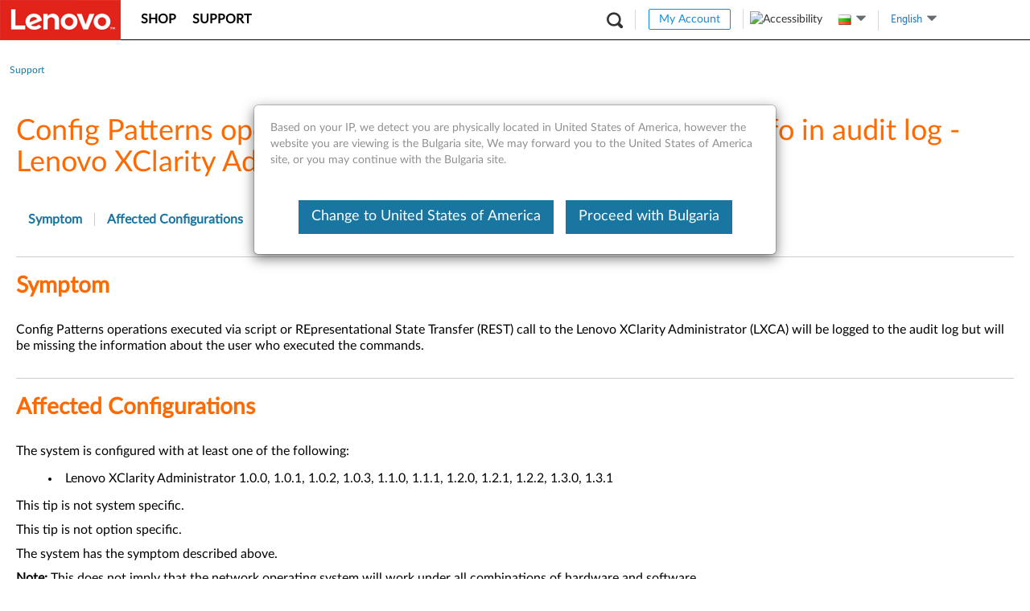

--- FILE ---
content_type: text/javascript;charset=utf-8
request_url: https://support.lenovo.com/bg/en/api/v4/contents/cdn/ht505621_1560407895000.js
body_size: 934
content:
window.cdnData = window.cdnData ||{};Object.assign(window.cdnData,{"body":"<h3>Symptom</h3>\n\n<p>Config Patterns operations executed via script or REpresentational State Transfer (REST) call to the Lenovo XClarity Administrator (LXCA) will be logged to the audit log but will be missing the information about the user who executed the commands.</p>\n\n<h3>Affected Configurations</h3>\n\n<p>The system is configured with at least one of the following:</p>\n\n<ul>\n\t<li>Lenovo XClarity Administrator 1.0.0, 1.0.1, 1.0.2, 1.0.3, 1.1.0, 1.1.1, 1.2.0, 1.2.1, 1.2.2, 1.3.0, 1.3.1</li>\n</ul>\n\n<p>This tip is not system specific.</p>\n\n<p>This tip is not option specific.</p>\n\n<p>The system has the symptom described above.</p>\n\n<p><strong>Note: </strong>This does not imply that the network operating system will work under all combinations of hardware and software.<br />\nPlease see the compatibility page for more information:</p>\n\n<p><a href=\"http://www.lenovo.com/us/en/serverproven/\">http://www.lenovo.com/us/en/serverproven/</a></p>\n\n<h3>Solution</h3>\n\n<p>This behavior will be corrected in a future release of LXCA.</p>\n\n<p>The target date for this release is scheduled for Fourth Quarter 2017.</p>\n\n<p>The file is or will be available by selecting the appropriate Product Group, type of System, Product name, Product machine type, and Operating system on Lenovo Support web page, at the following URL:</p>\n\n<p><a href=\"http://datacentersupport.lenovo.com/\">http://datacentersupport.lenovo.com/</a></p>\n\n<p>(where LXCA = Lenovo XClarity Administrator)</p>\n\n<h3>Workaround</h3>\n\n<p>There is no workaround except to use a browser to execute the Config Pattern operations.</p>\n\n<h3>Additional Information</h3>\n\n<p>Config Patterns operations executed via script or REST call will be logged to the audit log but will be missing the information about the user who executed the commands. This is caused by a deficiency in the code which extracts the user from the incoming requests. If it is run from a browser, everything works as expected. If it is run from python or REST, it will be missing user information.</p>\n\n<p>After the fix is delivered, the user will be extracted regardless of the authentication method.</p>\n<div id=\"divauto-tranmt\" data-mt=\"0\"  style=\"display:none; \"></div>","updated":"1560407895000"})

--- FILE ---
content_type: application/javascript
request_url: https://support.lenovo.com/rmG594enVRPVnTq48g/wiN5VkwVwYctGJk7Yz/L3tjPw93/DTsVY/ll0G0Q
body_size: 166109
content:
(function(){if(typeof Array.prototype.entries!=='function'){Object.defineProperty(Array.prototype,'entries',{value:function(){var index=0;const array=this;return {next:function(){if(index<array.length){return {value:[index,array[index++]],done:false};}else{return {done:true};}},[Symbol.iterator]:function(){return this;}};},writable:true,configurable:true});}}());(function(){Uv();jPj();nHj();var T9=function(){d9=[" (XS","TZ","AQ8","\\HFz4#+\x40W","W[","/U!\x40OC\\$GF=FB202","=","iR","","W\\<+AO","_","t.:YY&V\txk:+AA\t:","\"","_U6","#\b$DNS1W1\n8<UM\'$_S,+\"D\x40W","A=1W^=$R","61LCT<P<1","E3<","TT##w","45jN< )FYNP\b*","JQ7\r","\".2L^","j","6 WK","uG\fi","{k","<","1\t6YZ+","J>059SH","#","()>","cH6*WS|$30LAK","WDJA;","6WP","]O4&-9$vD\x40T>","G=<F","V&","O2\v2IH#!","/SH$6# \x40","YN\' (","X 2mN6+\'#3FHNP6","P<","*","&D^S","6\r","C","MLK","[B","-[l\'\n(P\x40$!","!V","SZ\'=-[J4+22\bA","\v6I","r2\b","\"\b\b<X{6\b5V","wi","5UL\'1/ZB)\n ","\x00-[\\<1RB% ","=","\"+[R6X[J>1#P53VFSEr7<CZ!","C3\r","=Pz%/Jk8623W","!05","25uB(","8ZX&&[T","\rJA:","I03/\"J_","Z<\n AO","\x3fV","V=\f\x005QK:/","sOA\"[,vh","XP1","qnwP \"7ZZ0\f(QI","5","YB%)3V","Q2\b","] \x07","C4)2<9AH","9 DAN3<YO\'X5Q\x075 5#FYRPr7V\'3_E= f%QLIP|k97P!$L\x07%*fvLYBT0\ruQ<l_U#$\x3fP4OHDFr\f*\x40;7[\x070e#\b;GBK^\\&8\x40P!%i\x07< 22\v","=<0ZZ","nRA=\f5+FP!9\'JB#3\"LBI3T>\r","\f(:LIdT \x00-QM\n3QU","g7\x00\tX^*3q4758}KR;","SO&*$PC47#","2W","\x00%QLK3Z6","X6\f\bJB<","yU2","YZ\'\n[^","Z\x3f -[R2\f(QI*(9IAB","/","","","\'MD# #27K[F"," \x000","7WD4\b)9KhQ[&","8JY\x07T>\rP8\\\x3f2M\x0706fQ0PCD\\=","<ZK,WS,)\"WDD1\x40&\x006GK","<BS","W#*2/UH","5.\"J\x40","26zIB\x405><Z[6\n$Lx8+ ","FBJ\x00Y7","%*2&:","KRY","FT;\r8<]X;\f","r","DYB","MD#,6","LCCB!A=<PV2XRF( 4P!:PJ\n[r%\t7UR:arN\x3f.f<4WLU\t","MS4$*IX\x40[\x000DJ\x3f5WH\x3f","Q&-","4\\","\x3f*4:","GF=\bJB#$2","\"0g~\b","jyBHS/E34G\x00\'1[","\x4041$QOBA\b<GK21","V&)q|gO)l\v8)\x00","<LK","|7~m4t7mPL;8BjfXJD6 iPV_2^KI","*QQ7:$_D>+","$JYF\\=\"8\x40Z","\x3fFP>;)_U*\"","\x00G=:[S","\x00[","55]O<D_FF","45F:,\"",",\frb= +\"","\\<","\'&pF< ","4,G","+J","(!7QEuF\'\r",".PL4<\"8","*\"","7UI: JH##\x3fV^N[!","%\x40_","NB#(/\x3fJC","\x3f\nyu>","7\x07\x00","GZ \v(QI1)1\x40","\"uLUX7+"," 3uLS","UY\'3rH2","2","8ZX&&[","nA>","&):\x40YB","\rqg\x079{f","KJP&>8FX6\f2",":QL~","5\x40^TW;\r-M6$PS\"","yC","!-)","\\\x3f Ln\x3f1#\x077I","5JCIV&\b7","1_\x404","^&\f.XN=)","GW6","GL\'\v","!2QK\' \"\x3f\"LBI","\"4DK","\'\x3fBC","h3["];};var nH=function(tB){try{if(tB!=null&&!wn["isNaN"](tB)){var rV=wn["parseFloat"](tB);if(!wn["isNaN"](rV)){return rV["toFixed"](2);}}}catch(tE){}return -1;};var Em=function(){Hd=[];};var W9=function(){IP=["\x6c\x65\x6e\x67\x74\x68","\x41\x72\x72\x61\x79","\x63\x6f\x6e\x73\x74\x72\x75\x63\x74\x6f\x72","\x6e\x75\x6d\x62\x65\x72"];};var qH=function(){return B9.apply(this,[Gw,arguments]);};var vP=function(ss,Rr){return ss<Rr;};var H7=function Os(hB,GB){var p9=Os;do{switch(hB){case B4:{dB=function(fm){return qP.apply(this,[Gw,arguments]);}([function(J3,ff){return qP.apply(this,[jO,arguments]);},function(zE,Ud,DB){'use strict';return EP.apply(this,[Gw,arguments]);}]);hB=x8;}break;case U8:{MT();Nm();S3.call(this,rn,[nm()]);Gd();hB+=kS;S3.call(this,mb,[nm()]);T9();B9.call(this,MO,[nm()]);Cs=Sd();}break;case xq:{w7=U9();v7=X7();SW=AE();Em();hB=U8;}break;case mD:{Pr=wm(qj,[]);Jl(Kj,[K7()]);wm(US,[]);hB+=BY;Yg=wm(pj,[]);B9(Gw,[K7()]);B9(LS,[]);}break;case F4:{(function(tl,Zs){return B9.apply(this,[jY,arguments]);}(['Y','l','IGcIcMJGcFhYYYYYY','l7llMYJhYYYYYY','IYcM','q','qM','qY','qYYq','qYYYY','qYGI','G','GcY','GYqM','qhJ7','7','F','I','qF','qhI7','qG','q7','J','GYq'],hV));j3=Jl(tw,[['IYcFhYYYYYY','q','l','qGJ','MFF7FhYYYYYY','MFJc7','IGcIcMJGcFhYYYYYY','IGlGMM7','l7llMYJhYYYYYY','lllllll','MMqGIJ7','MI','qYGI','GYIl','7MYY','lqcG','qM7lI','7GJMl','J','qq','qM','GY','Y','G','c','G7','GM','GJ','7q','77','qY','qYY','JF','GF','cY','7','F','qYYY','IGcIcMJGcM','7YYY','Iccc','Gccc','Icc','lMG','qF','I','q7','IJ','GYYY','qc','7YY','cccccc','Ghqq','ccc','M','qhMJ','qhI7','qJ','Gq','qhlq','7MYYYYY','lIG','qqq','GYY','GGGG','FFF'],Og(Jm)]);LQ=function sqrvgmSFbd(){jZ();Ux();VC();function ll(a,b,c){return a.indexOf(b,c);}var w5;function Bk(Yf,dZ){return Yf&dZ;}function LT(ZA,qj){return ZA+qj;}return Qk.call(this,OL);function q9(){return this;}var bO;var OO;function cl(a,b){return a.charCodeAt(b);}function Gt(){return cZ.apply(this,[LA,arguments]);}function DB(){if([10,13,32].includes(this["g4"]))this.g8=LK;else this.g8=tH;}function VC(){zg=GZ+dY,D2=mg+Hq*dY,EY=lk+Hq*dY,JF=AF+GZ*dY,Gf=Hq+Xk*dY,OL=ZO+dY,Sk=lk+dY,BF=GZ+Hq*dY,xf=Xk+GZ*dY,YT=JL+ZO*dY,m=GZ+Xk*dY,lG=Sj+F2*dY,AZ=AF+F2*dY,bL=mg+F2*dY,Nq=lk+F2*dY,VL=Sj+Xk*dY,LA=AF+Xk*dY,Cq=Sj+Hq*dY,B5=Xk+F2*dY,kk=F2+Xk*dY,fZ=Hq+GZ*dY,RP=F2+Hq*dY+F2*dY*dY+F2*dY*dY*dY+ZO*dY*dY*dY*dY,fO=mg+dY,dt=JL+F2*dY,IF=ZO+Xk*dY,DO=GZ+GZ*dY,s2=Hq+F2*dY,Hj=ZO+lk*dY+Xk*dY*dY+F2*dY*dY*dY+F2*dY*dY*dY*dY,vY=Xk+dY,Lg=Sj+GZ*dY,zt=ZO+Hq*dY,UP=ZO+F2*dY,gF=mg+GZ*dY,Xt=Xk+ZO*dY,OZ=Hq+dY,Wj=Xk+Xk*dY,jf=Hq+Hq*dY,Hg=Sj+Xk*dY+Hq*dY*dY+ZO*dY*dY*dY+F2*dY*dY*dY*dY,KO=JL+Xk*dY,cA=ZO+GZ*dY,PP=ZO+Hq*dY+F2*dY*dY+F2*dY*dY*dY+ZO*dY*dY*dY*dY,jP=JL+dY,fA=JL+GZ*dY,Zj=GZ+Xk*dY+Sj*dY*dY+dY*dY*dY,dF=lk+GZ*dY,wL=Xk+Hq*dY,X=lk+Xk*dY,hT=F2+F2*dY,z=GZ+F2*dY,hg=JL+Hq*dY;}function Tf(){var fY=[]['\x6b\x65\x79\x73']();Tf=function(){return fY;};return fY;}function NO(wq,gZ){return wq%gZ;}var pk;function Lj(EG,Eq){return EG==Eq;}function tH(){this["g4"]=(this["g4"]&0xffff)*0xcc9e2d51+(((this["g4"]>>>16)*0xcc9e2d51&0xffff)<<16)&0xffffffff;this.g8=tV;}function Sg(){return Qk.apply(this,[AZ,arguments]);}function Nj(){return cZ.apply(this,[Lg,arguments]);}var j;function rP(mf,NL){return mf<=NL;}function gj(){var BT=[];gj=function(){return BT;};return BT;}function BL(rY,Ak){return rY-Ak;}function MF(HO){return ~HO;}function mL(){return gP.apply(this,[YT,arguments]);}function l2(){return gP.apply(this,[DO,arguments]);}function xY(Ok){return -Ok;}function Lf(){return gP.apply(this,[Xt,arguments]);}function wP(){return gP.apply(this,[LA,arguments]);}function NT(){return GT.apply(this,[vY,arguments]);}function GL(){return Qk.apply(this,[kk,arguments]);}var nj;function RT(){return gP.apply(this,[JL,arguments]);}function LO(){return gP.apply(this,[Sk,arguments]);}function G4(){return x8(SZ()[WT(zA)]+'',tl(),MW()-tl());}function vL(){return L2.apply(this,[cA,arguments]);}function PZ(){return L2.apply(this,[GZ,arguments]);}function gt(Tj,dG){return Tj===dG;}function W9(){this["LV"]=(this["LV"]&0xffff)*0x85ebca6b+(((this["LV"]>>>16)*0x85ebca6b&0xffff)<<16)&0xffffffff;this.g8=FH;}var DG;function ZW(){return LI()+M9()+typeof Hf[SZ()[WT(zA)].name];}function l(g5){return nf()[g5];}function I(){return ["&nV5(W8E ","}K3EH/TB2zO-pO {X}DF8pb-;\x40WBNVn","B5\x00R","\"4\x40T\r\t\"\nG\rZpC\rN<BW"];}function M5(){return GT.apply(this,[Nq,arguments]);}function O2(hG){return nf()[hG];}var nG;function q8(){return wI(ZW(),361382);}function ZP(){nG=["%(pq_g\"OuyDC","^N<s$","QHKY4IdJI93R+v.C(:|Db&vQ\x3f"];}function EZ(){return dA.apply(this,[BF,arguments]);}function Kj(){return GT.apply(this,[dF,arguments]);}var XZ;var F2,lk,dY,GZ,mg,Xk,AF,JL,ZO,Sj,Hq;function AA(){var qJ;qJ=G4()-q8();return AA=function(){return qJ;},qJ;}var LF;function UO(Pf,fT){return Pf/fT;}var Hf;function nA(){var pL=function(){};nA=function(){return pL;};return pL;}function MW(){return ll(SZ()[WT(zA)]+'',";",V6());}function Jk(){return dA.apply(this,[bL,arguments]);}function FF(zq){this[Mj]=Object.assign(this[Mj],zq);}function UZ(){return GT.apply(this,[Cq,arguments]);}function tf(){return gP.apply(this,[bL,arguments]);}function Z5(){return BO.apply(this,[lk,arguments]);}function Ug(P,O5){return P!=O5;}function Qk(SO,xk){var xg=Qk;switch(SO){case jf:{var qP=xk[Sj];qP[qP[pZ](R2)]=function(){this[Mj].push(Qf(this[w](),this[w]()));};Qk(kk,[qP]);}break;case m:{var T2=xk[Sj];T2[T2[pZ](C)]=function(){this[Uk](this[Mj].pop(),this[w](),this[kL]());};Qk(OZ,[T2]);}break;case OL:{pO=function(){return IG.apply(this,[Hq,arguments]);};TF=function(){return IG.apply(this,[LA,arguments]);};Kt=function(){return IG.apply(this,[OZ,arguments]);};CG=function(GO){this[Mj]=[GO[ZY].P];};wt=function(If,hL){return Qk.apply(this,[hg,arguments]);};Hk=function(LG,A){return Qk.apply(this,[GZ,arguments]);};SG=function(){this[Mj][this[Mj].length]={};};w5=function(){this[Mj].pop();};bO=function(vq,xA){return IG.apply(this,[fZ,arguments]);};LF=function(){return [...this[Mj]];};nj=function(OA){return Qk.apply(this,[jP,arguments]);};XZ=function(){this[Mj]=[];};mk=function(){return Ik.apply(this,[dt,arguments]);};C2=function(b5,WL,WO,S5){return Ik.apply(this,[EY,arguments]);};cf=function(jO,TZ,PO){return Ik.apply(this,[LA,arguments]);};DG=function(){return Ik.apply(this,[lG,arguments]);};j=function(){return kf.apply(this,[dt,arguments]);};s5=function(c,MP,Mg){return Qk.apply(this,[fO,arguments]);};cZ(ZO,[]);nZ();IT();wO.call(this,EY,[nf()]);WG=IL();wO.call(this,Gf,[nf()]);xL=I();wO.call(this,fO,[nf()]);qY=VF();cZ.call(this,Lg,[nf()]);ZP();kf.call(this,Xt,[nf()]);fG=C5();kf.call(this,YT,[nf()]);D=wO(Nq,[['Ct','tww','tC','t5IIb555555','t5IZb555555'],GY({})]);pk={j:D[HT],C:D[zA],b:D[mO]};;Iq=class Iq {constructor(){this[fg]=[];this[zA]=[];this[Mj]=[];this[sT]=HT;BO(UP,[this]);this[nA()[xT(qF)](HT,sP,xY(sj))]=s5;}};return Iq;}break;case jP:{var OA=xk[Sj];if(gt(this[Mj].length,HT))this[Mj]=Object.assign(this[Mj],OA);}break;case OZ:{var jY=xk[Sj];jY[jY[pZ](xO)]=function(){this[Mj].push(NO(this[w](),this[w]()));};}break;case hg:{var If=xk[Sj];var hL=xk[JL];return this[Mj][BL(this[Mj].length,zA)][If]=hL;}break;case kk:{var gT=xk[Sj];gT[gT[pZ](FL)]=function(){this[Mj].push(UO(this[w](),this[w]()));};Qk(m,[gT]);}break;case GZ:{var LG=xk[Sj];var A=xk[JL];for(var EO of [...this[Mj]].reverse()){if(Gj(LG,EO)){return A[rg](EO,LG);}}throw SZ()[WT(HT)].apply(null,[tk,qF,xY(hj)]);}break;case AZ:{var pG=xk[Sj];pG[pG[pZ](Cf)]=function(){var RY=[];var EF=this[kL]();while(EF--){switch(this[Mj].pop()){case HT:RY.push(this[w]());break;case zA:var WZ=this[w]();for(var PF of WZ){RY.push(PF);}break;}}this[Mj].push(this[kG](RY));};Qk(jf,[pG]);}break;case fO:{var c=xk[Sj];var MP=xk[JL];var Mg=xk[Xk];this[zA]=this[Z2](MP,Mg);this[ZY]=this[VP](c);this[rt]=new CG(this);this[Cj](pk.j,HT);try{while(n2(this[fg][pk.j],this[zA].length)){var ff=this[kL]();this[ff](this);}}catch(MG){}}break;}}var CG;function FH(){this["LV"]^=this["LV"]>>>13;this.g8=SH;}function C5(){return ["#6Q\tuV.CP","","[ /\x3f \x00V\\5L2D\t[L6KW\v\x3fG3= +LLZTaRK ^\v=^\n;\\9 ","3`f\x004\fO]oSD[GyfXUFK\x07","","rB75*Yw*x=}3w(J","T&Y","","\b"];}function IG(xj,Qj){var z5=IG;switch(xj){case zt:{var VG=Qj[Sj];var pg=LT([],[]);var G2=BL(VG.length,zA);while(N(G2,HT)){pg+=VG[G2];G2--;}return pg;}break;case JL:{var YO=Qj[Sj];C2.E=IG(zt,[YO]);while(n2(C2.E.length,UY))C2.E+=C2.E;}break;case Hq:{pO=function(mP){return IG.apply(this,[JL,arguments]);};C2(xY(Pk),qF,Zf,t5);}break;case jf:{var U5=Qj[Sj];var Ff=LT([],[]);var bT=BL(U5.length,zA);while(N(bT,HT)){Ff+=U5[bT];bT--;}return Ff;}break;case wL:{var V5=Qj[Sj];cf.IA=IG(jf,[V5]);while(n2(cf.IA.length,Bf))cf.IA+=cf.IA;}break;case LA:{TF=function(Fq){return IG.apply(this,[wL,arguments]);};cf.call(null,t5,HT,xY(QO));}break;case Xt:{var vZ=Qj[Sj];var kP=LT([],[]);var Pj=BL(vZ.length,zA);while(N(Pj,HT)){kP+=vZ[Pj];Pj--;}return kP;}break;case GZ:{var Tg=Qj[Sj];bO.bq=IG(Xt,[Tg]);while(n2(bO.bq.length,xG))bO.bq+=bO.bq;}break;case OZ:{Kt=function(Qg){return IG.apply(this,[GZ,arguments]);};bO.call(null,xY(W5),HT);}break;case fZ:{var zL=Qj[Sj];var nT=Qj[JL];var Et=nG[mO];var Dk=LT([],[]);var CO=nG[nT];for(var gq=BL(CO.length,zA);N(gq,HT);gq--){var ZL=NO(LT(LT(gq,zL),AA()),Et.length);var PL=zY(CO,gq);var HF=zY(Et,ZL);Dk+=cZ(dY,[Bk(MF(Bk(PL,HF)),mj(PL,HF))]);}return cZ(X,[Dk]);}break;}}var Kt;function tl(){return V6()+I8("\x64\x34\x33\x61\x31\x30")+3;}var Iq;function Zk(IP,lT){return IP*lT;}function KZ(){return gP.apply(this,[kk,arguments]);}function kA(KF,H){return KF!==H;}function IT(){fq=["\x3f7W)\fD","_#\b<%WnMK*sP:&\x3f\\ \f\fS\x3f#T","}","\v.\\q\ruqM\x07o","e/4x&","+ZnI:M! #Sywjs|EV1{7^D9+T=;c"];}function HJ(){this["g4"]=cl(this["CI"],this["DV"]);this.g8=DB;}function bg(){return L2.apply(this,[BF,arguments]);}function zY(Ot,Kf){return Ot[OO[qF]](Kf);}function Wk(Fj,g2){return Fj^g2;}function V6(){return ll(SZ()[WT(zA)]+'',"0x"+"\x64\x34\x33\x61\x31\x30");}function Ux(){Xk=! +[]+! +[],ZO=+ ! +[]+! +[]+! +[]+! +[]+! +[]+! +[],AF=[+ ! +[]]+[+[]]-+ ! +[]-+ ! +[],GZ=! +[]+! +[]+! +[]+! +[],Sj=+[],mg=+ ! +[]+! +[]+! +[]+! +[]+! +[]+! +[]+! +[],Hq=+ ! +[]+! +[]+! +[],lk=[+ ! +[]]+[+[]]-+ ! +[],dY=[+ ! +[]]+[+[]]-[],F2=+ ! +[]+! +[]+! +[]+! +[]+! +[],JL=+ ! +[];}function h5(){return dA.apply(this,[D2,arguments]);}function dq(Ht){return nf()[Ht];}var wt;function wj(){return L2.apply(this,[Cq,arguments]);}function Gj(XT,tO){return XT in tO;}function JV(){this["mw"]=(this["LV"]&0xffff)*5+(((this["LV"]>>>16)*5&0xffff)<<16)&0xffffffff;this.g8=t4;}function qG(){return GT.apply(this,[bL,arguments]);}function M9(){return x8(SZ()[WT(zA)]+'',MW()+1);}function II(){if(this["DV"]<I8(this["CI"]))this.g8=HJ;else this.g8=A3;}function WA(){return L2.apply(this,[zg,arguments]);}function A3(){this["LV"]^=this["H6"];this.g8=Zz;}0xd43a10,2389486181;function mj(Z,Xj){return Z|Xj;}function wO(v5,l5){var RA=wO;switch(v5){case s2:{var ZF=l5[Sj];var v2=l5[JL];var CT=WG[mO];var zk=LT([],[]);var hP=WG[ZF];for(var fF=BL(hP.length,zA);N(fF,HT);fF--){var B=NO(LT(LT(fF,v2),AA()),CT.length);var kO=zY(hP,fF);var MO=zY(CT,B);zk+=cZ(dY,[mj(Bk(MF(kO),MO),Bk(MF(MO),kO))]);}return kf(Lg,[zk]);}break;case EY:{var Pt=l5[Sj];j(Pt[HT]);var jF=HT;if(n2(jF,Pt.length)){do{sO()[Pt[jF]]=function(){var qO=Pt[jF];return function(U,Wt){var Af=Gt(U,Wt);sO()[qO]=function(){return Af;};return Af;};}();++jF;}while(n2(jF,Pt.length));}}break;case Nq:{var Rq=l5[Sj];var df=l5[JL];var vg=[];var QY=kf(F2,[]);var gG=df?Hf[sO()[O2(mO)].apply(null,[gL,xY(QO)])]:Hf[gj()[l(gL)].apply(null,[qF,HT,dk,gL])];for(var TP=HT;n2(TP,Rq[sO()[O2(zA)](HT,xY(Uf))]);TP=LT(TP,zA)){vg[gj()[l(dk)](xY(jj),Tq,lP,cO)](gG(QY(Rq[TP])));}return vg;}break;case Gf:{var zT=l5[Sj];DG(zT[HT]);var hY=HT;if(n2(hY,zT.length)){do{Tf()[zT[hY]]=function(){var Jf=zT[hY];return function(SF,tF){var DF=YY(SF,tF);Tf()[Jf]=function(){return DF;};return DF;};}();++hY;}while(n2(hY,zT.length));}}break;case OL:{var Vf=l5[Sj];var Xq=l5[JL];var HA=l5[Xk];var zP=l5[Hq];var Rk=LT([],[]);var OG=NO(LT(Vf,AA()),pF);var EA=fG[Xq];var FA=HT;if(n2(FA,EA.length)){do{var Ij=zY(EA,FA);var zO=zY(C2.E,OG++);Rk+=cZ(dY,[mj(Bk(MF(Ij),zO),Bk(MF(zO),Ij))]);FA++;}while(n2(FA,EA.length));}return Rk;}break;case z:{var lA=l5[Sj];C2=function(QP,lY,UA,Qt){return wO.apply(this,[OL,arguments]);};return pO(lA);}break;case fO:{var Oj=l5[Sj];TF(Oj[HT]);var jL=HT;while(n2(jL,Oj.length)){SZ()[Oj[jL]]=function(){var FP=Oj[jL];return function(HZ,f5,HY){var KL=cf(wG,f5,HY);SZ()[FP]=function(){return KL;};return KL;};}();++jL;}}break;case bL:{var PT=l5[Sj];var R5=l5[JL];var pq=l5[Xk];var UT=LT([],[]);var tg=NO(LT(pq,AA()),Y5);var vT=xL[R5];var tY=HT;while(n2(tY,vT.length)){var TY=zY(vT,tY);var tT=zY(cf.IA,tg++);UT+=cZ(dY,[mj(Bk(MF(TY),tT),Bk(MF(tT),TY))]);tY++;}return UT;}break;case JL:{var nO=l5[Sj];cf=function(Gk,wT,JO){return wO.apply(this,[bL,arguments]);};return TF(nO);}break;case X:{var ZT=l5[Sj];var NA=l5[JL];var J2=LT([],[]);var bZ=NO(LT(NA,AA()),st);var nq=fq[ZT];var Pg=HT;if(n2(Pg,nq.length)){do{var Tk=zY(nq,Pg);var cT=zY(Gt.V2,bZ++);J2+=cZ(dY,[mj(Bk(MF(Tk),cT),Bk(MF(cT),Tk))]);Pg++;}while(n2(Pg,nq.length));}return J2;}break;}}function vj(){return GT.apply(this,[fA,arguments]);}function Zz(){this["LV"]^=this["LV"]>>>16;this.g8=W9;}var D;function CY(QF,LY){return QF>>>LY;}var pO;function xT(Sq){return nf()[Sq];}var C2;function Dj(){return kf.apply(this,[LA,arguments]);}function GG(){return BO.apply(this,[z,arguments]);}function jZ(){fL={};zA=1;SZ()[WT(zA)]=sqrvgmSFbd;if(typeof window!==[]+[][[]]){Hf=window;}else if(typeof global!==[]+[][[]]){Hf=global;}else{Hf=this;}}function WT(vG){return nf()[vG];}function T(){var nk=Object['\x63\x72\x65\x61\x74\x65']({});T=function(){return nk;};return nk;}function IL(){return ["Z","j]>zL2d\x3fr]gy\f(\toDTXq`)c-!","Xb8{51\"$jY1sH_H!B\x3fB"];}function A2(){return dA.apply(this,[hT,arguments]);}function tV(){this["g4"]=this["g4"]<<15|this["g4"]>>>17;this.g8=tW;}function cZ(DZ,DT){var dj=cZ;switch(DZ){case lk:{var ST=DT[Sj];Gt=function(VO,JZ){return wO.apply(this,[X,arguments]);};return j(ST);}break;case dY:{var Jq=DT[Sj];if(rP(Jq,RP)){return Hf[OO[mO]][OO[zA]](Jq);}else{Jq-=PP;return Hf[OO[mO]][OO[zA]][OO[HT]](null,[LT(dL(Jq,Y5),Hj),LT(NO(Jq,Zj),Hg)]);}}break;case ZO:{zA=+ ! ![];mO=zA+zA;qF=zA+mO;HT=+[];gL=qF+zA;dk=qF+mO;Y5=gL*mO+dk-qF;Tq=gL*zA+mO;tP=gL+Y5*qF-Tq+dk;UY=Y5*dk+tP-Tq+mO;ZZ=mO*zA*dk-Tq+qF;ML=mO-zA+qF+dk;Pk=ZZ*tP*gL+Y5-ML;HP=dk+ZZ-gL;Zf=qF*zA*mO*HP+tP;t5=gL+ML-qF+tP+Tq;Bf=ZZ+tP-Tq+gL+HP;QO=Y5+gL*tP*ZZ+qF;xG=tP+ZZ-gL+mO;Tt=ML-HP+tP*qF;W5=ML*Tt+gL+mO+Tq;DL=dk*ML-Y5-zA-Tq;gA=HP-qF-gL+ML+ZZ;hj=qF+dk*gL+Tq*Tt;R=ZZ*ML*qF+zA+tP;cP=zA*gL*Tt*mO-ML;Eg=tP*zA+mO+ZZ+Tq;AL=ZZ*Y5-qF*mO;C=dk+Y5*ZZ+gL+Tq;vO=Tt*zA*mO*qF+dk;S2=tP*mO*qF+zA;It=gL*Tt-zA+mO*Y5;Cf=ZZ*zA*Y5-gL+tP;Pq=Tq-mO+HP*ML+zA;mA=zA*mO*Y5*HP*qF;fk=Tq-qF+dk+gL+ML;cG=ZZ*Tt+mO-ML+HP;Uf=Tq*dk*HP-zA-gL;rA=gL*Tt-tP+Tq;sL=Tq+tP+ZZ*qF;tL=gL*HP+ZZ-dk;JY=ML*Tq-mO*qF+gL;rk=HP+ZZ+dk+ML*Tt;rF=tP*Tq+gL-zA+mO;K5=HP*ZZ*Y5-zA-dk;Lk=Tt*HP-ML*dk-gL;jj=Tt*qF+gL*tP+Tq;lP=Y5+ZZ*zA-gL+mO;cO=Tq*ML+zA+HP;pF=Y5*gL-ML-zA-dk;wG=ZZ*Tq+mO+qF*dk;st=ML+gL+dk-HP+mO;lt=qF*ZZ+tP*zA+mO;c5=tP-Y5-HP+Tt*ML;bk=tP*ML+dk*Tq*ZZ;IY=ML+qF*Tq-HP;sj=HP*zA*Tt+Tq+ZZ;Mj=gL*ZZ*dk-zA;ZY=Tt*mO+qF-zA+HP;rg=mO*ZZ*HP+Y5;tk=mO+gL-qF+HP*ML;pZ=dk*tP-gL+ZZ*zA;xO=ML*Y5*zA-Tq;w=Y5*gL-dk+tP-mO;Uk=Tt+HP-Y5+tP;kL=Y5+qF+gL*HP*ZZ;FL=dk+qF*Tq*gL+Y5;R2=gL*ZZ+tP+Tq*dk;kG=ML*gL*dk+HP;BA=Tt-gL+qF+Y5;Jg=gL*dk*Tq+zA-HP;XP=HP-mO+Tt+gL+Tq;lq=mO-Tt+gL+ZZ*tP;rt=HP+Tq*mO*ZZ-Y5;VP=mO*Tt+ML+dk*qF;sT=Tt-ML-ZZ+tP*dk;fg=qF+Tq+dk+Y5+mO;Cj=gL*ML*ZZ*zA;ct=Tt-mO*Tq-qF+tP;n5=tP-mO+ZZ-Tq+Tt;rq=HP+ZZ+Tt+tP-Y5;t2=zA+Tq+Tt+ML*HP;Y2=Tq-mO*HP+tP*dk;VZ=gL+Y5*dk*qF+mO;Zq=Tt-zA+Y5*ZZ-Tq;Z2=Tt+ML+ZZ*HP;bj=HP*ML+tP*qF+gL;B2=Y5+gL+Tq*HP-ML;LZ=ML-tP+Tt*mO;TL=zA+ML+Tq+ZZ+HP;CZ=HP*dk+tP+Tq*gL;NP=qF+ML-HP+gL+tP;q2=mO*Tt*zA-gL-ZZ;OT=zA-dk-qF+tP*Tq;JT=HP*Y5+Tt-mO+tP;W2=ZZ*tP-Tq*zA;xP=mO+Tt-HP+gL*tP;xt=Y5+mO*dk+ZZ*tP;qf=zA*gL*ZZ-qF*mO;b2=Tq*ZZ-HP-Y5+dk;LL=ML*qF+Y5-mO;KG=qF+ML*Tq-mO;NZ=HP*zA*ML-qF-ZZ;K2=gL+ZZ+Y5+Tq+qF;p2=Tq*Y5-mO+gL+qF;Wg=gL-qF+tP*HP-ML;KA=mO-gL*HP+Tq*ML;jt=HP+qF+Y5+gL-ML;QL=gL-qF+tP+ML+Tt;TO=zA+ML+dk*HP*mO;KT=qF+Y5*Tq+HP+ML;bP=qF+Tq+dk+tP+gL;sP=Y5*ZZ+gL-qF;}break;case Lg:{var hZ=DT[Sj];mk(hZ[HT]);for(var x2=HT;n2(x2,hZ.length);++x2){nA()[hZ[x2]]=function(){var lF=hZ[x2];return function(F,sf,G){var Vk=Dj.call(null,F,GY(GY({})),G);nA()[lF]=function(){return Vk;};return Vk;};}();}}break;case gF:{var NG=DT[Sj];var D5=DT[JL];var Xf=LT([],[]);var sA=NO(LT(NG,AA()),IY);var AT=nG[D5];var YL=HT;while(n2(YL,AT.length)){var Mf=zY(AT,YL);var Zt=zY(bO.bq,sA++);Xf+=cZ(dY,[Bk(MF(Bk(Mf,Zt)),mj(Mf,Zt))]);YL++;}return Xf;}break;case X:{var wg=DT[Sj];bO=function(vk,q5){return cZ.apply(this,[gF,arguments]);};return Kt(wg);}break;case LA:{var Yj=DT[Sj];var f2=DT[JL];var MY=fq[dk];var DY=LT([],[]);var Bt=fq[Yj];for(var wF=BL(Bt.length,zA);N(wF,HT);wF--){var ft=NO(LT(LT(wF,f2),AA()),MY.length);var kq=zY(Bt,wF);var hA=zY(MY,ft);DY+=cZ(dY,[mj(Bk(MF(kq),hA),Bk(MF(hA),kq))]);}return cZ(lk,[DY]);}break;}}function N(Ig,AY){return Ig>=AY;}var fG;function BO(IO,BZ){var q=BO;switch(IO){case B5:{var r=BZ[Sj];r[Z2]=function(YG,M){var qZ=atob(YG);var CA=HT;var tj=[];var Dg=HT;for(var J=HT;n2(J,qZ.length);J++){tj[Dg]=qZ.charCodeAt(J);CA=Wk(CA,tj[Dg++]);}dA(BF,[this,NO(LT(CA,M),Wg)]);return tj;};dA(bL,[r]);}break;case lk:{var VT=BZ[Sj];VT[kL]=function(){return this[zA][this[fg][pk.j]++];};BO(B5,[VT]);}break;case IF:{var bF=BZ[Sj];bF[w]=function(Bj){return this[TL](Bj?this[Mj][BL(this[Mj][sO()[O2(zA)](HT,xY(Uf))],zA)]:this[Mj].pop());};BO(lk,[bF]);}break;case mg:{var L5=BZ[Sj];L5[TL]=function(Vq){return Lj(typeof Vq,SZ()[WT(zA)].apply(null,[fg,mO,xY(K5)]))?Vq.P:Vq;};BO(IF,[L5]);}break;case z:{var rL=BZ[Sj];rL[B2]=function(Uj){return Hk.call(this[rt],Uj,this);};BO(mg,[rL]);}break;case VL:{var Nt=BZ[Sj];Nt[Uk]=function(Mq,f,tt){if(Lj(typeof Mq,SZ()[WT(zA)](pF,mO,xY(K5)))){tt?this[Mj].push(Mq.P=f):Mq.P=f;}else{wt.call(this[rt],Mq,f);}};BO(z,[Nt]);}break;case UP:{var c2=BZ[Sj];c2[Cj]=function(b,SY){this[fg][b]=SY;};c2[bP]=function(g){return this[fg][g];};BO(VL,[c2]);}break;}}function BP(){return Qk.apply(this,[m,arguments]);}function d2(){return BO.apply(this,[IF,arguments]);}function SL(){return kf.apply(this,[Xt,arguments]);}function dT(){return GT.apply(this,[xf,arguments]);}var zg,BF,AZ,fO,cA,Lg,Wj,Xt,Gf,jf,EY,UP,B5,X,xf,OZ,Nq,fA,gF,kk,zt,jP,s2,PP,KO,vY,Hj,OL,IF,D2,RP,Zj,JF,Hg,dF,VL,z,YT,wL,dt,DO,LA,lG,hT,fZ,bL,hg,Cq,m,Sk;function GT(gk,rj){var DP=GT;switch(gk){case dY:{var OY=rj[Sj];OY[OY[pZ](zA)]=function(){this[Mj].push(Wk(this[w](),this[w]()));};L2(Wj,[OY]);}break;case dF:{var RL=rj[Sj];RL[RL[pZ](qf)]=function(){this[Mj].push(this[lq]());};GT(dY,[RL]);}break;case Wj:{var Kg=rj[Sj];Kg[Kg[pZ](b2)]=function(){this[Mj].push(CY(this[w](),this[w]()));};GT(dF,[Kg]);}break;case vY:{var Uq=rj[Sj];Uq[Uq[pZ](tP)]=function(){this[Mj].push(BL(this[w](),this[w]()));};GT(Wj,[Uq]);}break;case Nq:{var sg=rj[Sj];sg[sg[pZ](LL)]=function(){this[Mj].push(Gj(this[w](),this[w]()));};GT(vY,[sg]);}break;case bL:{var Yt=rj[Sj];Yt[Yt[pZ](JY)]=function(){SG.call(this[rt]);};GT(Nq,[Yt]);}break;case Cq:{var sq=rj[Sj];sq[sq[pZ](KG)]=function(){this[Cj](pk.j,this[lq]());};GT(bL,[sq]);}break;case jP:{var lO=rj[Sj];lO[lO[pZ](NZ)]=function(){this[Mj].push(Zk(this[w](),this[w]()));};GT(Cq,[lO]);}break;case fA:{var Bq=rj[Sj];Bq[Bq[pZ](cO)]=function(){var VY=[];var Ck=this[Mj].pop();var rT=BL(this[Mj].length,zA);for(var Of=HT;n2(Of,Ck);++Of){VY.push(this[TL](this[Mj][rT--]));}this[Uk](nA()[xT(mO)](gL,K2,xY(bk)),VY);};GT(jP,[Bq]);}break;case xf:{var mF=rj[Sj];mF[mF[pZ](p2)]=function(){this[Mj].push(N(this[w](),this[w]()));};GT(fA,[mF]);}break;}}function LK(){this["DV"]++;this.g8=II;}function GY(WF){return !WF;}function SZ(){var O={};SZ=function(){return O;};return O;}var zA,mO,qF,HT,gL,dk,Y5,Tq,tP,UY,ZZ,ML,Pk,HP,Zf,t5,Bf,QO,xG,Tt,W5,DL,gA,hj,R,cP,Eg,AL,C,vO,S2,It,Cf,Pq,mA,fk,cG,Uf,rA,sL,tL,JY,rk,rF,K5,Lk,jj,lP,cO,pF,wG,st,lt,c5,bk,IY,sj,Mj,ZY,rg,tk,pZ,xO,w,Uk,kL,FL,R2,kG,BA,Jg,XP,lq,rt,VP,sT,fg,Cj,ct,n5,rq,t2,Y2,VZ,Zq,Z2,bj,B2,LZ,TL,CZ,NP,q2,OT,JT,W2,xP,xt,qf,b2,LL,KG,NZ,K2,p2,Wg,KA,jt,QL,TO,KT,bP,sP;var fq;function VF(){return ["","ihs\x3f!4s^bV-TAv4|Oz6s2cd","","",":AB#,U3H","k*A\\8\x00H~o\x40{doM"];}var WG;function nf(){var T5=['gO','r5','sY','jk','FZ','Lq','mq'];nf=function(){return T5;};return T5;}function qt(){return GT.apply(this,[dY,arguments]);}function dA(XO,H2){var GF=dA;switch(XO){case UP:{var x=H2[Sj];x[x[pZ](tk)]=function(){this[Mj].push(n2(this[w](),this[w]()));};GT(xf,[x]);}break;case Gf:{var sk=H2[Sj];dA(UP,[sk]);}break;case BF:{var Fg=H2[Sj];var Yk=H2[JL];Fg[pZ]=function(vF){return NO(LT(vF,Yk),Wg);};dA(Gf,[Fg]);}break;case JL:{var kY=H2[Sj];kY[rF]=function(){var kj=this[kL]();while(Ug(kj,pk.b)){this[kj](this);kj=this[kL]();}};}break;case Sj:{var kT=H2[Sj];kT[rg]=function(mt,hF){return {get P(){return mt[hF];},set P(xq){mt[hF]=xq;}};};dA(JL,[kT]);}break;case ZO:{var m2=H2[Sj];m2[VP]=function(XG){return {get P(){return XG;},set P(YF){XG=YF;}};};dA(Sj,[m2]);}break;case GZ:{var Lt=H2[Sj];Lt[kG]=function(xF){return {get P(){return xF;},set P(Q){xF=Q;}};};dA(ZO,[Lt]);}break;case hT:{var Ek=H2[Sj];Ek[t2]=function(){var pY=mj(Qf(this[kL](),HP),this[kL]());var PY=nA()[xT(zA)].apply(null,[qF,GY(GY(zA)),xY(cG)]);for(var jg=HT;n2(jg,pY);jg++){PY+=String.fromCharCode(this[kL]());}return PY;};dA(GZ,[Ek]);}break;case D2:{var BY=H2[Sj];BY[lq]=function(){var lj=mj(mj(mj(Qf(this[kL](),KA),Qf(this[kL](),jt)),Qf(this[kL](),HP)),this[kL]());return lj;};dA(hT,[BY]);}break;case bL:{var Ut=H2[Sj];Ut[QL]=function(){var Q5=nA()[xT(zA)](qF,GY(GY([])),xY(cG));for(let CP=HT;n2(CP,HP);++CP){Q5+=this[kL]().toString(mO).padStart(HP,nA()[xT(HT)](mO,zA,xY(R)));}var bY=parseInt(Q5.slice(zA,st),mO);var vt=Q5.slice(st);if(Lj(bY,HT)){if(Lj(vt.indexOf(gj()[l(mO)].call(null,xY(It),ZZ,TO,GY(GY(zA)))),xY(zA))){return HT;}else{bY-=D[qF];vt=LT(nA()[xT(HT)](mO,GY(GY(zA)),xY(R)),vt);}}else{bY-=D[gL];vt=LT(gj()[l(mO)].apply(null,[xY(It),ZZ,GY(zA),KT]),vt);}var GA=HT;var RZ=zA;for(let Qq of vt){GA+=Zk(RZ,parseInt(Qq));RZ/=mO;}return Zk(GA,Math.pow(mO,bY));};dA(D2,[Ut]);}break;}}function sG(){return GT.apply(this,[Wj,arguments]);}function cY(){return dA.apply(this,[Sj,arguments]);}function L2(QT,LP){var HL=L2;switch(QT){case zt:{var XF=LP[Sj];XF[XF[pZ](Z2)]=function(){this[Mj].push(this[VP](undefined));};gP(Wj,[XF]);}break;case Gf:{var rZ=LP[Sj];rZ[rZ[pZ](pZ)]=function(){this[Mj].push(mj(this[w](),this[w]()));};L2(zt,[rZ]);}break;case BF:{var z2=LP[Sj];z2[z2[pZ](bj)]=function(){this[Mj].push(this[B2](this[t2]()));};L2(Gf,[z2]);}break;case JL:{var sZ=LP[Sj];sZ[sZ[pZ](LZ)]=function(){var WP=this[Mj].pop();var cq=this[kL]();if(Ug(typeof WP,SZ()[WT(zA)](TL,mO,xY(K5)))){throw gj()[l(Tq)].apply(null,[xY(Lk),mO,CZ,NP]);}if(Dq(cq,zA)){WP.P++;return;}this[Mj].push(new Proxy(WP,{get(x5,P2,d){if(cq){return ++x5.P;}return x5.P++;}}));};L2(BF,[sZ]);}break;case GZ:{var RF=LP[Sj];RF[RF[pZ](q2)]=function(){var cF=this[kL]();var Ej=RF[lq]();if(GY(this[w](cF))){this[Cj](pk.j,Ej);}};L2(JL,[RF]);}break;case Cq:{var jA=LP[Sj];jA[jA[pZ](OT)]=function(){this[Mj]=[];XZ.call(this[rt]);this[Cj](pk.j,this[zA].length);};L2(GZ,[jA]);}break;case zg:{var PG=LP[Sj];PG[PG[pZ](JT)]=function(){this[Mj].push(LT(this[w](),this[w]()));};L2(Cq,[PG]);}break;case cA:{var wY=LP[Sj];wY[wY[pZ](W2)]=function(){this[Mj].push(kA(this[w](),this[w]()));};L2(zg,[wY]);}break;case fA:{var QG=LP[Sj];QG[QG[pZ](xP)]=function(){this[Mj].push(gt(this[w](),this[w]()));};L2(cA,[QG]);}break;case Wj:{var mY=LP[Sj];mY[mY[pZ](xt)]=function(){var Ef=this[kL]();var tq=this[Mj].pop();var FO=this[Mj].pop();var Wq=this[Mj].pop();var ET=this[fg][pk.j];this[Cj](pk.j,tq);try{this[rF]();}catch(wk){this[Mj].push(this[VP](wk));this[Cj](pk.j,FO);this[rF]();}finally{this[Cj](pk.j,Wq);this[rF]();this[Cj](pk.j,ET);}};L2(fA,[mY]);}break;}}function XA(CF){return nf()[CF];}function t4(){this["LV"]=(this["mw"]&0xffff)+0x6b64+(((this["mw"]>>>16)+0xe654&0xffff)<<16);this.g8=mV;}var qY;function kf(pP,N2){var ht=kf;switch(pP){case dt:{j=function(pA){return Ik.apply(this,[IF,arguments]);};cZ(LA,[qF,xY(Pk)]);}break;case Xt:{var tZ=N2[Sj];Kt(tZ[HT]);var ck=HT;if(n2(ck,tZ.length)){do{T()[tZ[ck]]=function(){var pt=tZ[ck];return function(Jt,pj){var OF=bO(Jt,pj);T()[pt]=function(){return OF;};return OF;};}();++ck;}while(n2(ck,tZ.length));}}break;case cA:{var qT=N2[Sj];var X2=N2[JL];var lL=LT([],[]);var UF=NO(LT(X2,AA()),DL);var w2=WG[qT];for(var Oq=HT;n2(Oq,w2.length);Oq++){var AG=zY(w2,Oq);var Zg=zY(YY.nF,UF++);lL+=cZ(dY,[mj(Bk(MF(AG),Zg),Bk(MF(Zg),AG))]);}return lL;}break;case Lg:{var P5=N2[Sj];YY=function(FG,OP){return kf.apply(this,[cA,arguments]);};return DG(P5);}break;case hg:{var H5=N2[Sj];var SA=N2[JL];var Q2=N2[Xk];var lg=LT([],[]);var mG=NO(LT(Q2,AA()),gA);var bG=qY[H5];var CL=HT;while(n2(CL,bG.length)){var qq=zY(bG,CL);var nP=zY(Dj.Kk,mG++);lg+=cZ(dY,[Bk(mj(MF(qq),MF(nP)),mj(qq,nP))]);CL++;}return lg;}break;case VL:{var A5=N2[Sj];Dj=function(zG,EP,qk){return kf.apply(this,[hg,arguments]);};return mk(A5);}break;case LA:{var hO=N2[Sj];var YA=N2[JL];var JP=N2[Xk];var kF=qY[zA];var dO=LT([],[]);var gY=qY[hO];var Vj=BL(gY.length,zA);while(N(Vj,HT)){var Aj=NO(LT(LT(Vj,JP),AA()),kF.length);var zZ=zY(gY,Vj);var lf=zY(kF,Aj);dO+=cZ(dY,[Bk(mj(MF(zZ),MF(lf)),mj(zZ,lf))]);Vj--;}return kf(VL,[dO]);}break;case Hq:{var bA=N2[Sj];var SP=N2[JL];var At=nA()[xT(zA)](qF,Pq,xY(cG));for(var U2=HT;n2(U2,bA[sO()[O2(zA)](HT,xY(Uf))]);U2=LT(U2,zA)){var Xg=bA[T()[XA(HT)](xY(rA),zA)](U2);var h2=SP[Xg];At+=h2;}return At;}break;case F2:{var MZ={'\x35':nA()[xT(HT)](mO,GY(GY({})),xY(R)),'\x43':gj()[l(HT)].apply(null,[xY(cP),zA,GY(HT),Eg]),'\x49':gj()[l(zA)](xY(cP),HP,AL,C),'\x5a':Tf()[dq(HT)](HT,xY(vO)),'\x62':sO()[O2(HT)].call(null,mO,xY(S2)),'\x74':gj()[l(mO)](xY(It),ZZ,Cf,Pq),'\x77':gj()[l(qF)](xY(mA),gL,GY(GY([])),fk)};return function(vA){return kf(Hq,[vA,MZ]);};}break;case YT:{var gf=N2[Sj];pO(gf[HT]);var lZ=HT;if(n2(lZ,gf.length)){do{gj()[gf[lZ]]=function(){var X5=gf[lZ];return function(rO,TT,E2,nL){var kZ=C2(rO,TT,sL,Y5);gj()[X5]=function(){return kZ;};return kZ;};}();++lZ;}while(n2(lZ,gf.length));}}break;}}function cj(){return wO.apply(this,[fO,arguments]);}var mk;function KY(){return Qk.apply(this,[jf,arguments]);}function SH(){this["LV"]=(this["LV"]&0xffff)*0xc2b2ae35+(((this["LV"]>>>16)*0xc2b2ae35&0xffff)<<16)&0xffffffff;this.g8=mz;}function jT(){return dA.apply(this,[ZO,arguments]);}var Hk;function Mk(){return GT.apply(this,[jP,arguments]);}function LI(){return x8(SZ()[WT(zA)]+'',0,V6());}function wI(CI,DC){var BH={CI:CI,LV:DC,H6:0,DV:0,g8:HJ};while(!BH.g8());return BH["LV"]>>>0;}function XY(){return wO.apply(this,[Gf,arguments]);}function YY(){return wO.apply(this,[s2,arguments]);}function HG(){return BO.apply(this,[B5,arguments]);}var SG;var s5;function n2(pT,zf){return pT<zf;}function k(){return L2.apply(this,[Wj,arguments]);}var xL;function x8(a,b,c){return a.substr(b,c);}var cf;function Bg(){return dA.apply(this,[Gf,arguments]);}function tW(){this["g4"]=(this["g4"]&0xffff)*0x1b873593+(((this["g4"]>>>16)*0x1b873593&0xffff)<<16)&0xffffffff;this.g8=B4;}function Rj(){return dA.apply(this,[UP,arguments]);}function Dq(xZ,Rt){return xZ>Rt;}function mz(){this["LV"]^=this["LV"]>>>16;this.g8=q9;}function nZ(){OO=["\x61\x70\x70\x6c\x79","\x66\x72\x6f\x6d\x43\x68\x61\x72\x43\x6f\x64\x65","\x53\x74\x72\x69\x6e\x67","\x63\x68\x61\x72\x43\x6f\x64\x65\x41\x74"];}function Ik(t,E5){var F5=Ik;switch(t){case JF:{var nt=E5[Sj];var Gg=LT([],[]);var Wf=BL(nt.length,zA);if(N(Wf,HT)){do{Gg+=nt[Wf];Wf--;}while(N(Wf,HT));}return Gg;}break;case vY:{var m5=E5[Sj];Dj.Kk=Ik(JF,[m5]);while(n2(Dj.Kk.length,tL))Dj.Kk+=Dj.Kk;}break;case dt:{mk=function(hk){return Ik.apply(this,[vY,arguments]);};kf(LA,[dk,JY,xY(rk)]);}break;case EY:{var RO=E5[Sj];var Yq=E5[JL];var XL=E5[Xk];var Fk=E5[Hq];var tA=fG[dk];var QZ=LT([],[]);var h=fG[Yq];var p5=BL(h.length,zA);while(N(p5,HT)){var j2=NO(LT(LT(p5,RO),AA()),tA.length);var cg=zY(h,p5);var k2=zY(tA,j2);QZ+=cZ(dY,[mj(Bk(MF(cg),k2),Bk(MF(k2),cg))]);p5--;}return wO(z,[QZ]);}break;case LA:{var qg=E5[Sj];var IZ=E5[JL];var MA=E5[Xk];var gg=xL[zA];var MT=LT([],[]);var v=xL[IZ];for(var d5=BL(v.length,zA);N(d5,HT);d5--){var rG=NO(LT(LT(d5,MA),AA()),gg.length);var G5=zY(v,d5);var hf=zY(gg,rG);MT+=cZ(dY,[mj(Bk(MF(G5),hf),Bk(MF(hf),G5))]);}return wO(JL,[MT]);}break;case KO:{var DA=E5[Sj];var Ng=LT([],[]);for(var Rg=BL(DA.length,zA);N(Rg,HT);Rg--){Ng+=DA[Rg];}return Ng;}break;case GZ:{var TA=E5[Sj];YY.nF=Ik(KO,[TA]);while(n2(YY.nF.length,lt))YY.nF+=YY.nF;}break;case lG:{DG=function(UG){return Ik.apply(this,[GZ,arguments]);};wO.call(null,s2,[zA,xY(c5)]);}break;case AF:{var vP=E5[Sj];var VA=LT([],[]);for(var Mt=BL(vP.length,zA);N(Mt,HT);Mt--){VA+=vP[Mt];}return VA;}break;case IF:{var jq=E5[Sj];Gt.V2=Ik(AF,[jq]);while(n2(Gt.V2.length,xG))Gt.V2+=Gt.V2;}break;}}function zF(){return gP.apply(this,[Wj,arguments]);}function Qf(zj,jG){return zj<<jG;}function Og(){return BO.apply(this,[mg,arguments]);}function PA(){return gP.apply(this,[lG,arguments]);}function S8(){this["LV"]=this["LV"]<<13|this["LV"]>>>19;this.g8=JV;}function I8(a){return a.length;}function gP(Jj,FY){var GP=gP;switch(Jj){case bL:{var wZ=FY[Sj];wZ[wZ[pZ](BA)]=function(){this[Mj].push(this[kL]());};Qk(AZ,[wZ]);}break;case YT:{var Kq=FY[Sj];Kq[Kq[pZ](Jg)]=function(){this[Mj].push(dL(this[w](),this[w]()));};gP(bL,[Kq]);}break;case Xt:{var Ag=FY[Sj];Ag[Ag[pZ](XP)]=function(){var p=this[kL]();var wf=this[kL]();var wA=this[lq]();var Nk=LF.call(this[rt]);var WY=this[ZY];this[Mj].push(function(...K){var JA=Ag[ZY];p?Ag[ZY]=WY:Ag[ZY]=Ag[VP](this);var Yg=BL(K.length,wf);Ag[sT]=LT(Yg,zA);while(n2(Yg++,HT)){K.push(undefined);}for(let TG of K.reverse()){Ag[Mj].push(Ag[VP](TG));}nj.call(Ag[rt],Nk);var Ft=Ag[fg][pk.j];Ag[Cj](pk.j,wA);Ag[Mj].push(K.length);Ag[rF]();var J5=Ag[w]();while(Dq(--Yg,HT)){Ag[Mj].pop();}Ag[Cj](pk.j,Ft);Ag[ZY]=JA;return J5;});};gP(YT,[Ag]);}break;case DO:{var kt=FY[Sj];kt[kt[pZ](ct)]=function(){var j5=this[kL]();var s=this[kL]();var tG=this[kL]();var r2=this[w]();var Aq=[];for(var Cg=HT;n2(Cg,tG);++Cg){switch(this[Mj].pop()){case HT:Aq.push(this[w]());break;case zA:var n=this[w]();for(var BG of n.reverse()){Aq.push(BG);}break;default:throw new Error(sO()[O2(qF)].call(null,zA,xY(rF)));}}var Vt=r2.apply(this[ZY].P,Aq.reverse());j5&&this[Mj].push(this[VP](Vt));};gP(Xt,[kt]);}break;case lG:{var NY=FY[Sj];NY[NY[pZ](Uk)]=function(){this[Mj].push(this[w]()&&this[w]());};gP(DO,[NY]);}break;case Sk:{var kg=FY[Sj];kg[kg[pZ](n5)]=function(){w5.call(this[rt]);};gP(lG,[kg]);}break;case kk:{var Ct=FY[Sj];Ct[Ct[pZ](rq)]=function(){this[Mj].push(this[t2]());};gP(Sk,[Ct]);}break;case LA:{var Dt=FY[Sj];Dt[Dt[pZ](Y2)]=function(){var fP=this[kL]();var YZ=this[w]();var AO=this[w]();var ng=this[rg](AO,YZ);if(GY(fP)){var dg=this;var V={get(W){dg[ZY]=W;return AO;}};this[ZY]=new Proxy(this[ZY],V);}this[Mj].push(ng);};gP(kk,[Dt]);}break;case JL:{var hq=FY[Sj];hq[hq[pZ](VZ)]=function(){var UL=this[kL]();var QA=hq[lq]();if(this[w](UL)){this[Cj](pk.j,QA);}};gP(LA,[hq]);}break;case Wj:{var fj=FY[Sj];fj[fj[pZ](Zq)]=function(){this[Mj].push(Zk(xY(zA),this[w]()));};gP(JL,[fj]);}break;}}function FT(){return Qk.apply(this,[OZ,arguments]);}function mV(){this["H6"]++;this.g8=LK;}function Vg(){return BO.apply(this,[UP,arguments]);}function EL(){return L2.apply(this,[zt,arguments]);}function mT(){return wO.apply(this,[EY,arguments]);}function mZ(){return L2.apply(this,[Gf,arguments]);}function Nf(){return BO.apply(this,[VL,arguments]);}function St(){return dA.apply(this,[JL,arguments]);}function Gq(){return kf.apply(this,[YT,arguments]);}var fL;function cL(){return L2.apply(this,[JL,arguments]);}function dL(KP,AP){return KP>>AP;}function I5(){return L2.apply(this,[fA,arguments]);}function B4(){this["LV"]^=this["g4"];this.g8=S8;}function sO(){var YP=Object['\x63\x72\x65\x61\x74\x65'](Object['\x70\x72\x6f\x74\x6f\x74\x79\x70\x65']);sO=function(){return YP;};return YP;}function JG(){return dA.apply(this,[GZ,arguments]);}var TF;}();hB=B4;FG={};}break;case Z0:{var Wg=GB[mv];hB+=Bb;var RV=X3;for(var MP=X3;vP(MP,Wg.length);++MP){var kW=Y7(Wg,MP);if(vP(kW,PO)||jA(kW,rS))RV=Gl(RV,Jm);}return RV;}break;case Fj:{Jl.call(this,Xn,[nm()]);b9=hg();hB=mD;wm.call(this,Z0,[nm()]);qB=S3(RO,[]);S3(MO,[]);Jl(jO,[K7()]);wm(Yj,[]);}break;case x8:{hB=b8;fP.pop();}break;case ZO:{hB-=q8;B9(lq,[]);B9(wY,[K7()]);GE=B9(KS,[]);cr=B9(TG,[]);Jl(P8,[K7()]);}break;case vb:{G3=function(){return S3.apply(this,[C,arguments]);};hB=xq;Td=function(){return S3.apply(this,[Aj,arguments]);};S3(sS,[]);X9=Jr();Er=kV();W9();}break;case sS:{AP=function(){return PE.apply(this,[f0,arguments]);};As=function(wg,qf,ZB,t9){return PE.apply(this,[TD,arguments]);};zw=function(){return PE.apply(this,[ID,arguments]);};hB=vb;mE=function(){return PE.apply(this,[DZ,arguments]);};}break;case bb:{var Jf={};var Zg=GB;fP.push(XT);for(var hr=X3;vP(hr,Zg[AB()[km(X3)](Wr,Lw)]);hr+=ld)Jf[Zg[hr]]=Zg[Gl(hr,Jm)];hB=b8;var zT;return fP.pop(),zT=Jf,zT;}break;case TG:{LH.Tb=b9[Nr];hB=b8;wm.call(this,Z0,[eS1_xor_0_memo_array_init()]);return '';}break;case CY:{var vr=GB[mv];var xW=X3;for(var Jg=X3;vP(Jg,vr.length);++Jg){var zl=Y7(vr,Jg);if(vP(zl,PO)||jA(zl,rS))xW=Gl(xW,Jm);}return xW;}break;case TD:{SB.QO=fr[kg];S3.call(this,mb,[eS1_xor_3_memo_array_init()]);return '';}break;case US:{var FE=GB[mv];var dg=X3;for(var Nf=X3;vP(Nf,FE.length);++Nf){var cl=Y7(FE,Nf);if(vP(cl,PO)||jA(cl,rS))dg=Gl(dg,Jm);}return dg;}break;case dw:{var jg=GB[mv];var KW=X3;for(var sT=X3;vP(sT,jg.length);++sT){var v9=Y7(jg,sT);if(vP(v9,PO)||jA(v9,rS))KW=Gl(KW,Jm);}return KW;}break;case KS:{Yl.Ov=d9[ZW];B9.call(this,MO,[eS1_xor_2_memo_array_init()]);return '';}break;case h8:{As.O0=Cs[nE];Jl.call(this,Xn,[eS1_xor_1_memo_array_init()]);hB=b8;return '';}break;case dv:{hw.bw=mB[Mr];S3.call(this,rn,[eS1_xor_4_memo_array_init()]);hB=b8;return '';}break;case Yj:{var js=GB;fP.push(DA);var jr=js[X3];for(var Tl=Jm;vP(Tl,js[AB()[km(X3)].apply(null,[Wr,Q])]);Tl+=ld){jr[js[Tl]]=js[Gl(Tl,Jm)];}hB=b8;fP.pop();}break;}}while(hB!=b8);};var TB=function(gm){return +gm;};var j7=function(md,lB){return md-lB;};var Sd=function(){return [">Q\rE\v\b","*Q","VOJ","R_KJ%O","hG.U\x07I\vZ9[\r\v\t\b]-\t\x3f^LN\x40=\nXNI\x40j","]QM\"\x00ICD\t*\\\v\t]A1","L\"","_N\'\vY=M\f(Z^","K\\%\'\x3f\nN","9[\nH\vXK","8D\\\n","ZN\x40&","J]C>","J","\b\x40M,.","\bN\f","(\fY][.0XM9","9\\Y","qVOD","^]yId","h\tv","\\\bOL/","E\bZ<","\x00KZ+\t/","\\0","[G\x07\tK\x40\'","-NO[X","y","44Dn\b\\","5O\\&6$RH\t\x07JMmd^K\x40","%I\"G","WW","L","t7K-","Q#RcIm]:4>\x3f\x00kJ2\x00\nC","8\n]HJ","K\x407","\"$S6E","0$\fYkJ)\"\x07Y\v|,WB(VM&\x3fSR","2qY&/\fUJJ9*^A9kE","QU[","\rI\f.gE\b]G05;Y_GU","G","I<","D\r\bW^18\r","\bZG.]EX9\tU","A]0)9[UAQ\\)","B$>UFAI>K\\5(","^","LYW","BJ0","/\x00P","\x07(\x400\\6A^&\x3f\x07xY\\(\x07\x07MG>","k\fNG[.9.\b]PZ*\v","=UK\v:U\tNZ O]+","QSZ8M","\\<","[C!9=SIA\x3f","X_p*lG>ZJMPHM*&ZPp\n\x07\\","]O`<>OX\x3f\x40","#","BN\\","","5R\fB.\x40_{\nG\x40","X#ZY%\x07\tJG7$]Pp!1QI(P","\nIG-","\x3fQD\f$ZK.","ZZ3\\","M,%\nNE","KV7","k \\\t\\G59!YJN\'\x00I\v","e7]GF)KH\"\'\nlC>CT\x00","CsyRuA<Weyon7-H3q~","\x00","Q\\\"F}GA-",")XG NWJ9","w\x3f,CB","]M9\x00I","/H]","1",">Y\b\x07","\nSIL#","+AH\x40k.\n(\x00I\vF]OErOb^`G\x07NF]UIr#p\x07GX&F(XYs.2SNu<0","\n\bZZ&\bIR[","&\vHY]*O","\nM\f9U+BZO.","B\"\viX>",",mG\"\x40[)\v","K\x40\"\'XlC>\x07S","RUH","\bRm.\\","","\\Y,\\\\\"\t\vZZJ9","RSX","EK:",")","*1J\vJ\x3f]\tN\b \x40M$)","]_L.","E\bZ","k\bNGX&\r_NF;1[F","O_\'","\nX\\","&\vP","V\vD","][","9\x40","O","_/P\rB\f","D+F\x3f]X","XO/.2YRH\x3f"," tXK19>KNN;\vY","[,\x07mO/>]HJ/","\tCX/","O[7\t-PP","XF8\\","\\x$B_2EK-","M\vZ\r$G\fB\b","_\x40%\vS\t#P\\",",MZ*.&s^E.","(UYA\x3f\"\x07Y\x40","=QG","Y\v^\t.Q;J\x07","O\vI4g\vJ","\r\b","D\rD]o6$SO[","\x00IQ\rF","\x07\vZ\x07[(F/YMA/.*XPJ9","T\n","H\vA]&","8|\\$V\n_","=DR<M","[Y[YM>v\rD\r\b\\j\"*","zIA(\x07R\x00","LI]",";OB","M/*\fhUB.I","\rEG7.\"XYA","IA*]R","b","XM9","W\rN\baL)(\ninc","C\b","\x00>_HF$","8^RS[kNKD\t)E\vMXO/.^SZ\x3f\fXNx\x3fYX\t\x40`\"\v.","OZ(\vN",";f-\fg4n>9;k`\x07)!kym\f9","o3\'l]VHn,\x40\nY","","MA/\n.HoJ\'\x00TE$,\x40","\r\r\t",",\fRK=Q","B[J&","\b\\o$%\n","\t\tW","G","^B6\"OhJ8","(BH\vZG,\b","\x40]","Z","$IQJ%#R\nM","bJ&","!X"];};var dl=function(OV){var nr=OV%4;if(nr===2)nr=3;var Uf=42+nr;var BB;if(Uf===42){BB=function Tg(t7,M9){return t7*M9;};}else if(Uf===43){BB=function sV(fd,vg){return fd+vg;};}else{BB=function c7(Ur,jH){return Ur-jH;};}return BB;};var Dd=function(rA){if(rA===undefined||rA==null){return 0;}var UB=rA["replace"](/[\w\s]/gi,'');return UB["length"];};var PE=function sP(U7,RP){var Zl=sP;do{switch(U7){case Mv:{U7-=b8;return NT;}break;case fj:{var Fr=Cs[R3];var lE=j7(Fr.length,Jm);while(br(lE,X3)){var YP=WP(j7(Gl(lE,xr),fP[j7(fP.length,Jm)]),kP.length);var JH=Y7(Fr,lE);var xg=Y7(kP,YP);R9+=S3(bU,[Es(Ml(Es(JH,xg)),VB(JH,xg))]);lE--;}U7-=Rq;}break;case Xb:{if(br(Xf,X3)){do{hH+=gW[Xf];Xf--;}while(br(Xf,X3));}U7=hb;}break;case hb:{return hH;}break;case Y0:{var gW=RP[mv];var hH=Gl([],[]);var Xf=j7(gW.length,Jm);U7+=E8;}break;case xv:{return wm(nO,[R9]);}break;case Kj:{var Vd=RP[mv];Yl.Ov=sP(Y0,[Vd]);while(vP(Yl.Ov.length,OE))Yl.Ov+=Yl.Ov;U7=KO;}break;case x0:{U7+=Ww;if(br(ZP,X3)){do{Im+=LP[ZP];ZP--;}while(br(ZP,X3));}}break;case f0:{U7=KO;fP.push(mT);AP=function(Hl){return sP.apply(this,[Kj,arguments]);};Jl(Z4,[s7,m7]);fP.pop();}break;case TD:{var DW=RP[mv];U7=fj;var R3=RP[ED];var P3=RP[gY];var xr=RP[C];var kP=Cs[nE];var R9=Gl([],[]);}break;case QY:{U7=KO;return Im;}break;case zv:{var PW=RP[mv];var NT=Gl([],[]);U7+=Cb;var w3=j7(PW.length,Jm);if(br(w3,X3)){do{NT+=PW[w3];w3--;}while(br(w3,X3));}}break;case CU:{U7=KO;var Id=RP[mv];SB.QO=sP(zv,[Id]);while(vP(SB.QO.length,qS))SB.QO+=SB.QO;}break;case ID:{fP.push(v3);zw=function(Sl){return sP.apply(this,[CU,arguments]);};U7=KO;B9(OS,[M3,pW]);fP.pop();}break;case sD:{U7=x0;var LP=RP[mv];var Im=Gl([],[]);var ZP=j7(LP.length,Jm);}break;case jY:{var WE=RP[mv];U7+=r8;hw.bw=sP(sD,[WE]);while(vP(hw.bw.length,Uq))hw.bw+=hw.bw;}break;case DZ:{fP.push(PV);mE=function(cB){return sP.apply(this,[jY,arguments]);};wm(rq,[rm,EA]);fP.pop();U7=KO;}break;case Yj:{U7+=X;var H9=RP[mv];var Gm=Gl([],[]);for(var QE=j7(H9.length,Jm);br(QE,X3);QE--){Gm+=H9[QE];}return Gm;}break;case Z4:{var HV=RP[mv];As.O0=sP(Yj,[HV]);while(vP(As.O0.length,gP))As.O0+=As.O0;U7+=HG;}break;}}while(U7!=KO);};var AE=function(){return ["\x6c\x65\x6e\x67\x74\x68","\x41\x72\x72\x61\x79","\x63\x6f\x6e\x73\x74\x72\x75\x63\x74\x6f\x72","\x6e\x75\x6d\x62\x65\x72"];};var Ml=function(UE){return ~UE;};var pE=function zP(qr,MH){'use strict';var Hm=zP;switch(qr){case cZ:{var jP=MH[mv];var Am;fP.push(gd);return Am=H7(bb,[dr()[ZE(p7)].apply(null,[Ir,Qr,fT,DU]),jP]),fP.pop(),Am;}break;case ZD:{return this;}break;case Z4:{return this;}break;case mb:{fP.push(z7);var DT;return DT=IV()[VP(pB)].call(null,NP,xQ),fP.pop(),DT;}break;case Gw:{var BW=MH[mv];fP.push(rH);var xw=wn[Zr()[Qg(X3)].apply(null,[wT,VH,l3,bP])](BW);var Rs=[];for(var O7 in xw)Rs[nB(typeof IV()[VP(Mr)],Gl([],[][[]]))?IV()[VP(X3)].call(null,JP,kZ):IV()[VP(Bg)].apply(null,[xP,VV])](O7);Rs[M7()[pm(PB)](Jd,ql,TE,s3,Ls,qs)]();var CB;return CB=function E9(){fP.push(KB);for(;Rs[tW(typeof AB()[km(qm)],Gl('',[][[]]))?AB()[km(tf)](k3,cw):AB()[km(X3)](Wr,rP)];){var jd=Rs[Zr()[Qg(Ws)](Wr,qs,kT,DV)]();if(Ag(jd,xw)){var Fg;return E9[M7()[pm(X3)].apply(null,[gf,OP,cW,cH,Bg,m7])]=jd,E9[Zr()[Qg(m7)](Xr,p7,YE,nf)]=Og(j3[Jm]),fP.pop(),Fg=E9,Fg;}}E9[Zr()[Qg(m7)].call(null,Xr,wE,YE,nf)]=Og(X3);var sd;return fP.pop(),sd=E9,sd;},fP.pop(),CB;}break;case MO:{fP.push(kr);this[Zr()[Qg(m7)](Xr,KT,jV,nf)]=Og(X3);var gE=this[dr()[ZE(bV)](Ls,dd,TE,q7)][X3][Or()[I3(p7)](RG,fs)];if(tW(Or()[I3(r9)].apply(null,[Ld,WA]),gE[AB()[km(DV)](fs,T)]))throw gE[Or()[I3(fL)].call(null,PN,PB)];var tI;return tI=this[Or()[I3(VH)].apply(null,[pW,S6])],fP.pop(),tI;}break;case dv:{var mp=MH[mv];var CI;fP.push(qM);return CI=mp&&YL(dr()[ZE(m7)].call(null,tf,PF,wE,L0),typeof wn[nB(typeof AB()[km(tK)],Gl('',[][[]]))?AB()[km(nk)].call(null,NP,Kx):AB()[km(tf)](OF,gx)])&&tW(mp[qc()[fp(Jm)].call(null,ct,Og(X3),Yp,wO)],wn[AB()[km(nk)](NP,Kx)])&&nB(mp,wn[AB()[km(nk)](NP,Kx)][Or()[I3(Jm)].call(null,L8,j2)])?IV()[VP(C2)](Ir,jb):typeof mp,fP.pop(),CI;}break;case fO:{var Fx=MH[mv];return typeof Fx;}break;case ID:{var IF=MH[mv];var Q1=MH[ED];var Dp=MH[gY];fP.push(xt);IF[Q1]=Dp[M7()[pm(X3)].apply(null,[gf,r6,Og(Og(Jm)),Og({}),Bg,Cz])];fP.pop();}break;case Aj:{var Hc=MH[mv];var tF=MH[ED];var O2=MH[gY];return Hc[tF]=O2;}break;case Kj:{var m1=MH[mv];var c1=MH[ED];var xI=MH[gY];fP.push(zR);try{var N6=fP.length;var dK=Og({});var Y5;return Y5=H7(bb,[AB()[km(DV)](fs,UZ),Or()[I3(C2)](cQ,dX),Or()[I3(fL)](Qq,PB),m1.call(c1,xI)]),fP.pop(),Y5;}catch(r5){fP.splice(j7(N6,Jm),Infinity,zR);var LK;return LK=H7(bb,[nB(typeof AB()[km(bV)],Gl('',[][[]]))?AB()[km(DV)].apply(null,[fs,UZ]):AB()[km(tf)](mI,UK),Or()[I3(r9)].apply(null,[rQ,WA]),Or()[I3(fL)](Qq,PB),r5]),fP.pop(),LK;}fP.pop();}break;case sD:{return this;}break;}};var Ax=function(Xz,Mt){return Xz<=Mt;};var MT=function(){fP=(Vv.sjs_se_global_subkey?Vv.sjs_se_global_subkey.push(kz):Vv.sjs_se_global_subkey=[kz])&&Vv.sjs_se_global_subkey;};var Xp=function sK(kt,I6){'use strict';var cR=sK;switch(kt){case nO:{var H2=I6[mv];fP.push(W5);var EL;return EL=H7(bb,[dr()[ZE(p7)].call(null,Og(Jm),Qr,m7,A0),H2]),fP.pop(),EL;}break;case Kj:{return this;}break;case mv:{return this;}break;case dv:{var gk;fP.push(g6);return gk=tW(typeof IV()[VP(wk)],Gl([],[][[]]))?IV()[VP(Bg)](Kp,HI):IV()[VP(pB)](NP,SR),fP.pop(),gk;}break;case mb:{var lR=I6[mv];fP.push(Q6);var rX=wn[Zr()[Qg(X3)].apply(null,[wT,V1,pK,bP])](lR);var FL=[];for(var T5 in rX)FL[nB(typeof IV()[VP(hx)],Gl('',[][[]]))?IV()[VP(X3)](JP,U0):IV()[VP(Bg)].apply(null,[BI,gI])](T5);FL[M7()[pm(PB)](Jd,Gp,Bt,Og([]),Ls,hx)]();var xA;return xA=function LN(){fP.push(cF);for(;FL[AB()[km(X3)].apply(null,[Wr,Rx])];){var vz=FL[Zr()[Qg(Ws)](Wr,XL,P1,DV)]();if(Ag(vz,rX)){var WI;return LN[M7()[pm(X3)](gf,TR,Og(X3),Og(X3),Bg,Np)]=vz,LN[Zr()[Qg(m7)](Xr,Ws,zL,nf)]=Og(Jm),fP.pop(),WI=LN,WI;}}LN[tW(typeof Zr()[Qg(Wr)],'undefined')?Zr()[Qg(Jm)](dk,Kt,UX,Bt):Zr()[Qg(m7)](Xr,BL,zL,nf)]=Og(j3[Cz]);var Ik;return fP.pop(),Ik=LN,Ik;},fP.pop(),xA;}break;case C:{fP.push(Yx);this[Zr()[Qg(m7)](Xr,DX,X5,nf)]=Og(j3[Cz]);var zX=this[dr()[ZE(bV)].call(null,m7,dd,Bp,mM)][X3][Or()[I3(p7)].call(null,vt,fs)];if(tW(Or()[I3(r9)].apply(null,[CX,WA]),zX[AB()[km(DV)](fs,B)]))throw zX[tW(typeof Or()[I3(Sz)],Gl([],[][[]]))?Or()[I3(Wr)](QX,Bk):Or()[I3(fL)].apply(null,[JR,PB])];var JM;return JM=this[Or()[I3(VH)].call(null,kk,S6)],fP.pop(),JM;}break;case ZG:{var z6=I6[mv];var qI=I6[ED];fP.push(KA);var zK;var ZF;var p2;var MI;var Tk=dr()[ZE(Kp)].apply(null,[Og(Og({})),R6,Og(Jm),r0]);var qX=z6[dr()[ZE(Kt)](gP,KF,Kp,hU)](Tk);for(MI=X3;vP(MI,qX[AB()[km(X3)].apply(null,[Wr,cp])]);MI++){zK=WP(Es(bF(qI,Vv[tW(typeof AB()[km(ld)],Gl([],[][[]]))?AB()[km(tf)](Ep,Z1):AB()[km(M3)](RI,DU)]()),j3[Xr]),qX[AB()[km(X3)].call(null,Wr,cp)]);qI*=j3[Bg];qI&=j3[wT];qI+=j3[Ls];qI&=j3[tf];ZF=WP(Es(bF(qI,tf),j3[Xr]),qX[AB()[km(X3)].apply(null,[Wr,cp])]);qI*=j3[Bg];qI&=Vv[H6()[k1(Xr)].apply(null,[hV,HM,CX,nk,I2,Bt])]();qI+=j3[Ls];qI&=Vv[Or()[I3(PB)](TX,hX)]();p2=qX[zK];qX[zK]=qX[ZF];qX[ZF]=p2;}var gX;return gX=qX[AB()[km(C2)](WR,cn)](Tk),fP.pop(),gX;}break;case Gw:{var V2=I6[mv];fP.push(pA);if(nB(typeof V2,IV()[VP(qm)](jp,I8))){var Xx;return Xx=AB()[km(jp)](K5,pn),fP.pop(),Xx;}var UI;return UI=V2[Zr()[Qg(PB)](Ls,X3,LY,ZR)](new (wn[nB(typeof AB()[km(XL)],Gl('',[][[]]))?AB()[km(Mz)](Jx,SD):AB()[km(tf)](qN,kA)])(Or()[I3(XL)](Lj,tf),IV()[VP(bV)].apply(null,[D6,B0])),AB()[km(tK)].call(null,ct,IS))[Zr()[Qg(PB)](Ls,qs,LY,ZR)](new (wn[AB()[km(Mz)](Jx,SD)])(qc()[fp(Pt)].call(null,JL,Xr,Vz,c8),IV()[VP(bV)](D6,B0)),tW(typeof Or()[I3(s3)],Gl('',[][[]]))?Or()[I3(Wr)].apply(null,[jX,cp]):Or()[I3(bV)].apply(null,[Mb,Zc]))[Zr()[Qg(PB)](Ls,Ir,LY,ZR)](new (wn[AB()[km(Mz)].call(null,Jx,SD)])(tW(typeof dr()[ZE(qm)],Gl('',[][[]]))?dr()[ZE(R6)].apply(null,[Sc,DA,Og([]),Mk]):dr()[ZE(KT)].apply(null,[r9,jI,NP,S8]),IV()[VP(bV)](D6,B0)),Or()[I3(fT)](LO,wT))[Zr()[Qg(PB)].call(null,Ls,cH,LY,ZR)](new (wn[AB()[km(Mz)](Jx,SD)])(H5()[AR(PB)](fs,Xr,R6,F0,Og([])),IV()[VP(bV)](D6,B0)),ck()[XX(m7)](X3,ld,Mb,J5))[nB(typeof Zr()[Qg(wT)],Gl(AB()[km(jp)].call(null,K5,pn),[][[]]))?Zr()[Qg(PB)].call(null,Ls,Mz,LY,ZR):Zr()[Qg(Jm)](Ex,D6,mk,bN)](new (wn[AB()[km(Mz)].apply(null,[Jx,SD])])(qc()[fp(KT)].apply(null,[cH,M3,pB,QG]),IV()[VP(bV)](D6,B0)),H6()[k1(PB)](BL,C2,M5,ld,Mb,Og(Jm)))[Zr()[Qg(PB)](Ls,TE,LY,ZR)](new (wn[AB()[km(Mz)](Jx,SD)])(nB(typeof IV()[VP(pB)],'undefined')?IV()[VP(fT)](Zc,YO):IV()[VP(Bg)](g2,VX),IV()[VP(bV)](D6,B0)),dr()[ZE(bP)].apply(null,[pN,IA,jt,rj]))[tW(typeof Zr()[Qg(PB)],Gl(AB()[km(jp)].apply(null,[K5,pn]),[][[]]))?Zr()[Qg(Jm)](tx,Yt,HK,FR):Zr()[Qg(PB)].call(null,Ls,r1,LY,ZR)](new (wn[AB()[km(Mz)](Jx,SD)])(Zr()[Qg(qm)](wT,Yt,F0,c6),IV()[VP(bV)].apply(null,[D6,B0])),Or()[I3(Pt)].call(null,mQ,BI))[nB(typeof Zr()[Qg(ld)],'undefined')?Zr()[Qg(PB)](Ls,Mx,LY,ZR):Zr()[Qg(Jm)](Pz,qm,sX,dp)](new (wn[AB()[km(Mz)](Jx,SD)])(H5()[AR(qm)](X3,wT,Cx,F0,F2),tW(typeof IV()[VP(Kp)],Gl('',[][[]]))?IV()[VP(Bg)](Dx,Lx):IV()[VP(bV)](D6,B0)),nB(typeof AB()[km(tf)],Gl('',[][[]]))?AB()[km(wE)](sX,T0):AB()[km(tf)](zR,rN))[H5()[AR(Ws)](OF,Bg,wI,sj,pL)](X3,KF),fP.pop(),UI;}break;case f0:{var AI=I6[mv];var QR=I6[ED];fP.push(V5);var D1;return D1=Gl(wn[AB()[km(Ws)].call(null,wI,MU)][qc()[fp(bP)].apply(null,[qm,NP,pN,U4])](SI(wn[AB()[km(Ws)].call(null,wI,MU)][tW(typeof Zr()[Qg(m7)],'undefined')?Zr()[Qg(Jm)].apply(null,[W5,wE,l5,Kz]):Zr()[Qg(pN)].apply(null,[wT,XL,rN,XL])](),Gl(j7(QR,AI),Jm))),AI),fP.pop(),D1;}break;case KS:{var zA=I6[mv];fP.push(jN);var lc=new (wn[AB()[km(S6)](Sz,cq)])();var C1=lc[dr()[ZE(r1)](bV,qm,Og({}),UG)](zA);var OL=AB()[km(jp)](K5,Db);C1[dr()[ZE(Ir)].apply(null,[Bg,F2,DX,P])](function(SN){fP.push(TM);OL+=wn[qc()[fp(Bp)](TE,JL,DV,kK)][Or()[I3(Ws)].call(null,dS,WR)](SN);fP.pop();});var KM;return KM=wn[dr()[ZE(qm)](wE,Yx,Cz,IB)](OL),fP.pop(),KM;}break;case jO:{fP.push(vM);var VR;return VR=new (wn[Or()[I3(s3)](mX,Jx)])()[AB()[km(M5)].apply(null,[PL,FV])](),fP.pop(),VR;}break;case WG:{fP.push(lp);var R2=[nB(typeof qc()[fp(Ws)],'undefined')?qc()[fp(r1)].call(null,TI,Vz,Mr,L0):qc()[fp(ld)](Gk,WA,g1,cp),AB()[km(hx)](WA,tr),nB(typeof ck()[XX(PB)],'undefined')?ck()[XX(PB)].call(null,ld,nk,Pk,w1):ck()[XX(jp)](Mx,Rz,Ox,hk),dr()[ZE(Uc)].call(null,Pt,vN,wN,P7),IV()[VP(Yt)](A1,J6),dr()[ZE(Bt)](gP,M3,pL,G7),Or()[I3(RI)].call(null,Y9,hp),IV()[VP(RI)].apply(null,[kR,S7]),qc()[fp(Yt)].call(null,hx,KT,S6,wr),M7()[pm(Kp)].apply(null,[Nz,z5,Og({}),K5,Ws,fs]),IV()[VP(Uc)](NR,HY),qc()[fp(RI)](JL,Og(Og(X3)),Uc,CW),Or()[I3(Uc)](BE,TI),H5()[AR(pN)].apply(null,[Kp,vN,nK,Wx,Cz]),dr()[ZE(vN)](j2,PL,Qr,rg),IV()[VP(Bt)](j2,dI),nB(typeof AB()[km(hV)],Gl('',[][[]]))?AB()[km(Sc)].apply(null,[wE,O3]):AB()[km(tf)](xt,GN),IV()[VP(vN)].call(null,TE,gV),qc()[fp(Uc)](tf,Og(Og(Jm)),kM,LX),AB()[km(JL)](Pt,XH),qc()[fp(Bt)].apply(null,[fT,DX,lL,Y3]),Or()[I3(Bt)](Fd,dd),IV()[VP(Mz)].call(null,wE,mL),AB()[km(IX)](SL,vd),IV()[VP(tK)](Sc,NV),IV()[VP(wE)].apply(null,[OF,x5]),H6()[k1(pN)](wN,Ix,SF,nk,GL,Bt)];if(YL(typeof wn[Or()[I3(Vz)].call(null,YT,IX)][Zr()[Qg(nk)](Ls,R6,qt,ld)],ck()[XX(X3)].call(null,fL,Bp,Hx,fT))){var kF;return fP.pop(),kF=null,kF;}var cN=R2[AB()[km(X3)](Wr,dN)];var JF=AB()[km(jp)](K5,Lg);for(var G6=X3;vP(G6,cN);G6++){var KL=R2[G6];if(nB(wn[Or()[I3(Vz)](YT,IX)][Zr()[Qg(nk)](Ls,Tx,qt,ld)][KL],undefined)){JF=AB()[km(jp)](K5,Lg)[IV()[VP(OF)](wT,s9)](JF,Or()[I3(vN)].call(null,Cf,Cz))[nB(typeof IV()[VP(Bg)],'undefined')?IV()[VP(OF)].apply(null,[wT,s9]):IV()[VP(Bg)].call(null,VK,wK)](G6);}}var OK;return fP.pop(),OK=JF,OK;}break;}};var j6=function(){return Jl.apply(this,[Kj,arguments]);};var q2=function(lX){return void lX;};var XR=function(LF){var OI=['text','search','url','email','tel','number'];LF=LF["toLowerCase"]();if(OI["indexOf"](LF)!==-1)return 0;else if(LF==='password')return 1;else return 2;};var Yl=function(){return Jl.apply(this,[Z4,arguments]);};var tW=function(qK,jc){return qK===jc;};var S2=function(){if(wn["Date"]["now"]&&typeof wn["Date"]["now"]()==='number'){return wn["Date"]["now"]();}else{return +new (wn["Date"])();}};var bk=function(lz,qk){return lz!=qk;};var bF=function(zx,Dk){return zx>>Dk;};var hg=function(){return ["%;","QJQ","6","R8+","%\t#&$ ]",".\b\"%_",",(>B\\\t","UA\t7\b1$\b","\f17 l\'L\'Q]](\fq\f=!","o/TMKd1*+Me8*GG3Jh9N\td> *L;-LZU.\fPQ ,ZO!\t#c;],U\b\'ARgK_,RB]d\t1-\n+\x07",">$\t^|<<\f:\x400","+",".$R_","*L_","ds\n<\"*+[\x00Y#N[U3\x07","9P-P","\x07\'[^F\"P","+W\x40:!\t#* e6O","YG+","#\x00X\r6C","D5\x07U","F8UH\t6\"",":FS\'PmU4\x07",".^Z\'1+G+]+M\x40q1\x07M",".Z^/+5","Wamw%95\bnJ0X\tS","UI"," <F2Y","+\"","_C","-\"","PA[3","VB/=x8oDo2;)>Eo%\x07nE}2WPp\x00^]D[o!q_-g8\fQ","8`q}","=9","TKZ#\rQ","n:R\t0CZ[5","<L\t,","\x3f6+M0K","hX-7","\'\"","8w","$#\'9<H<Y","qEY\\\bz","L\r0QKr+\rB","+\x40\\U3\x07","^K+","$#7","=.","\'QZ","3Uim6/","XQ$&,RZ\td\x3f\'\b\t\"","6-B\vU\'~X2","#TO]+5J\v ",".Keg","!","(YnxQ)L","\"N\x40\t","UbLA\x40g\vW\r)/^","`U3\vU_\v!^B","7QKP\r1k8AI",")OM(","]+F$m\tZX,[17+D/H","<L;Y6KOX4","Z+]6v]","*Od#-<F/E:#N[Q4","/","/J<Y\x00\'PO\x40.\rM","\b!%","v(Y&PGB\"|:$Os\n137!G",";\'\x40kLqV6&(Z\x40L%$ \tS6CGZ\"","o\'Ke","FRV","L]5","hK","S\"f%(O_.=/1$#/D:","J+N\x00\tGW","=\"\"h;X\'Q]","=L+h/GAA3","<T\t!Il](F\r!.9RK%","hD\r64<B:N","XFGG","G!(","K","MP$=B\"+Z_0 %8Jp!DBk","R_<%\t1.$ _>P&",".,\x07R\x40","\x40$(\tOd\t%<&=z6[#N]","(<[0NL\'ZZF&W/mYJ717!GW\t;Q\x00","\v\'Vo\x403J\n<(","\x00\b9\x00","-H3P\t&rFU)L","/E3l#LZ[*","","P<0NO9-=","2=L1H","0<L:H-&F\\Q4","720<\x40=Y","/}]N","\r\'95\b\vE:Q\t,V","Q_$! 4LU+V","K\r-)+I^\r=9%%\v+[","M[)W\n+9I",",H0CIQ","Z:_\'V",";9\vIX863( N","!>}Y\'9,=",")2*+","(\x07U","N/I^G\x40P(","9hX-7",".m1","X\\","[\t&V:0!","s:M","4\b,nu$M","=]>_\x07","\'\"RI","y:|\'>/","I-A-S\'}OG>\f\x40\":$Oe\"","[:H0L","\x3fY#&=F-c\b#VO}","Z\\(3\"\'F1#TOG$J\v","UB\t635*\n&]","xM>H+TQmQ\x3fJ;p,IE\x40dKac++K\\pXAEx}J|a8","Q[V*\vW"," \'J-S-DZ\bE-m&RZ\td+<6\nc\x401","ZH\b","RJ%5","P","\f>[L%,dB] \nW","7\f\"7","]",">K#R","\vC",".W&I{& r>o\x3f$I.cAS#\"k|}VN>","/S6fO\x40&",")*\v*M:R","\x00O","/\x07J<","#RZA5\x07","<^A","","Y*^\x00+QF","7/9.\b!\\+\b-!VGB\"","S,8\tO","])F\t,\t(","<\"","X\x40!$","5:.!M:","\x07;$\bR\x4003+\f N:","6\f*","EQ>","0\'","K/(","D","^[5","\x3f,RB)<\v\"&=\x400R)0PAF","L4- UX","T\r0FYU5\x07`+8II\'","\\w2","A*De"," 5","P!CBg3\rQ-","4&\'J:S+G\x40\x40&J","$$UX$!7+","-Y&G\\Q5","R-\n}ib\"\\j2GQ:\nE~K\x07Ry","\vK\\:!\t#* ","","\v\'\vCI\b",",\x00oU!","hOB&Bs\n/`U\f^d\x3f1M\x00yl%b`\\[0F\f","9].GJu7b=).TJ\n","HX4","Q7QKy(F5<,","Z,H","_6 !Q&z-OkF5\rQ","*\rY\x07;$\bR\x4003+\f N:",",$KM\'5\b ]","=\"-AY\b+C",")>UO%0\"\"![","U\n0Oo\x403","/(hX67&8>M>H\t1",":(\fII,","o-","J[&6K<9^z\r(","R\r.","<\'#O^\'\x3f1",",\"$TX863(","7813;[:o2RAF3\x07G\"/#\vW","/\f,L3O"];};var hw=function(){return wm.apply(this,[rq,arguments]);};var KI=function(xX){return wn["Math"]["floor"](wn["Math"]["random"]()*xX["length"]);};var Xt=function(){return Jl.apply(this,[LD,arguments]);};var qR=function(rc){if(rc===undefined||rc==null){return 0;}var Lk=rc["toLowerCase"]()["replace"](/[^a-z]+/gi,'');return Lk["length"];};var qP=function hL(Cc,f6){var Qk=hL;var Ez=F6(new Number(jQ),B2);var Vx=Ez;Ez.set(Cc);for(Cc;Vx+Cc!=HZ;Cc){switch(Vx+Cc){case bq:{var PR;Cc+=Dq;return fP.pop(),PR=ML,PR;}break;case gZ:{Cc-=CY;wn[nB(typeof Zr()[Qg(Xr)],'undefined')?Zr()[Qg(X3)].call(null,wT,RI,qL,bP):Zr()[Qg(Jm)](l1,qs,hM,Wz)][AB()[km(OF)](pB,pf)](VL,hR,H7(bb,[M7()[pm(X3)].apply(null,[gf,hk,ZR,S6,Bg,RI]),rL,IV()[VP(Ws)](TL,SA),Og(X3),IV()[VP(pN)](bP,Hr),Og(X3),tW(typeof dr()[ZE(Kt)],Gl('',[][[]]))?dr()[ZE(R6)](NP,pM,DV,lI):dr()[ZE(PB)].call(null,Ls,qs,XL,O9),Og(X3)]));var NK;return fP.pop(),NK=VL[hR],NK;}break;case ZS:{Cc-=q8;wn[tW(typeof IV()[VP(Bg)],'undefined')?IV()[VP(Bg)].apply(null,[bI,sx]):IV()[VP(Ls)](gP,Sm)][dr()[ZE(qm)].call(null,Mx,Yx,m7,r0)]=function(Gz){fP.push(dd);var xL=nB(typeof AB()[km(m7)],Gl('',[][[]]))?AB()[km(jp)](K5,sL):AB()[km(tf)].call(null,M1,Sk);var FK=H6()[k1(ld)].apply(null,[Og({}),F2,cH,IX,wt,SX]);var mx=wn[qc()[fp(Bp)].call(null,HM,j2,DV,wc)](Gz);for(var F5,It,w6=X3,lt=FK;mx[nB(typeof AB()[km(wT)],Gl([],[][[]]))?AB()[km(m7)](bP,vx):AB()[km(tf)].apply(null,[hV,rm])](VB(w6,X3))||(lt=dr()[ZE(pN)].call(null,Ir,pk,Og(Og(X3)),bL),WP(w6,Jm));xL+=lt[AB()[km(m7)](bP,vx)](Es(Sc,bF(F5,j7(j3[ld],SI(WP(w6,Jm),tf)))))){It=mx[qc()[fp(qm)].call(null,pk,cH,hV,Qc)](w6+=bz(Wr,Xr));if(jA(It,XM)){throw new Zt(qc()[fp(pN)].apply(null,[Og(Og(X3)),Og(Og(Jm)),Bp,bX]));}F5=VB(zM(F5,tf),It);}var rF;return fP.pop(),rF=xL,rF;};}break;case GS:{Cc+=d8;var rK=function(WM){fP.push(jk);if(fX[WM]){var ZI;return ZI=fX[WM][tW(typeof IV()[VP(Ws)],'undefined')?IV()[VP(Bg)](pX,Gk):IV()[VP(jp)].apply(null,[hx,tT])],fP.pop(),ZI;}var Ok=fX[WM]=H7(bb,[IV()[VP(m7)].apply(null,[gL,PA]),WM,qc()[fp(m7)].call(null,M3,SX,TE,RA),Og([]),IV()[VP(jp)](hx,tT),{}]);fm[WM].call(Ok[IV()[VP(jp)](hx,tT)],Ok,Ok[IV()[VP(jp)](hx,tT)],rK);Ok[qc()[fp(m7)].apply(null,[K5,JL,TE,RA])]=Og(mv);var JK;return JK=Ok[IV()[VP(jp)].apply(null,[hx,tT])],fP.pop(),JK;};}break;case CS:{rK[AB()[km(Kp)](Vz,Pl)]=function(Y2,XN,hA){fP.push(OX);if(Og(rK[AB()[km(Kt)](fT,IL)](Y2,XN))){wn[Zr()[Qg(X3)].apply(null,[wT,j2,XK,bP])][nB(typeof AB()[km(jp)],Gl([],[][[]]))?AB()[km(OF)](pB,IE):AB()[km(tf)].call(null,k5,pk)](Y2,XN,H7(bb,[nB(typeof IV()[VP(pN)],Gl('',[][[]]))?IV()[VP(Ws)].call(null,TL,jW):IV()[VP(Bg)](pX,Dc),Og(mv),IV()[VP(PB)].call(null,HM,mm),hA]));}fP.pop();};Cc+=WU;}break;case Kv:{Cc+=wG;rK[Or()[I3(Bp)](x7,wE)]=function(WL){fP.push(vx);var IR=WL&&WL[AB()[km(jI)](Bg,xT)]?function wz(){fP.push(fs);var Y1;return Y1=WL[nB(typeof H6()[k1(ld)],Gl(AB()[km(jp)](K5,fK),[][[]]))?H6()[k1(X3)](jp,Mx,vN,Ls,mI,TE):H6()[k1(Wr)].call(null,cH,bP,AL,lk,HN,ZR)],fP.pop(),Y1;}:function GX(){return WL;};rK[tW(typeof AB()[km(Wr)],Gl('',[][[]]))?AB()[km(tf)].apply(null,[Wc,gd]):AB()[km(Kp)](Vz,x7)](IR,AB()[km(DX)](bV,L0),IR);var d6;return fP.pop(),d6=IR,d6;};}break;case Iv:{Cc-=E0;for(var gt=Jm;vP(gt,f6[AB()[km(X3)](Wr,jx)]);gt++){var Ek=f6[gt];if(nB(Ek,null)&&nB(Ek,undefined)){for(var Az in Ek){if(wn[tW(typeof Zr()[Qg(X3)],'undefined')?Zr()[Qg(Jm)](F1,bV,f1,Bk):Zr()[Qg(X3)](wT,ZR,Nx,bP)][Or()[I3(Jm)](nW,j2)][nB(typeof dr()[ZE(hV)],'undefined')?dr()[ZE(jp)].call(null,tf,S6,R6,ON):dr()[ZE(R6)].call(null,Og(Og(X3)),N2,tf,KN)].call(Ek,Az)){ML[Az]=Ek[Az];}}}}}break;case M8:{Cc-=cv;rK[qc()[fp(Ws)](SF,VH,vX,FI)]=function(rp){return hL.apply(this,[ED,arguments]);};}break;case nw:{fP.pop();Cc-=Xv;}break;case cU:{rK[M7()[pm(ld)](X3,qt,cW,Bg,Jm,A1)]=function(cK,I5){if(Es(I5,Jm))cK=rK(cK);fP.push(v5);if(Es(I5,tf)){var L6;return fP.pop(),L6=cK,L6;}if(Es(I5,Xr)&&tW(typeof cK,AB()[km(qs)].call(null,A1,Zp))&&cK&&cK[AB()[km(jI)](Bg,ZN)]){var s2;return fP.pop(),s2=cK,s2;}var gK=wn[Zr()[Qg(X3)](wT,fL,Y6,bP)][AB()[km(Cz)](sM,x3)](null);rK[nB(typeof qc()[fp(jp)],Gl([],[][[]]))?qc()[fp(Ws)].call(null,Cz,Og(Og({})),vX,wF):qc()[fp(ld)].call(null,Og([]),hx,LL,B6)](gK);wn[Zr()[Qg(X3)](wT,Ix,Y6,bP)][AB()[km(OF)].apply(null,[pB,GL])](gK,tW(typeof H6()[k1(Wr)],Gl(tW(typeof AB()[km(tf)],Gl('',[][[]]))?AB()[km(tf)].apply(null,[DV,w2]):AB()[km(jp)].call(null,K5,CZ),[][[]]))?H6()[k1(Wr)].apply(null,[Og(Og(X3)),Kp,sF,NX,ZX,m7]):H6()[k1(X3)](m7,Ix,vN,Ls,BF,hx),H7(bb,[IV()[VP(Ws)](TL,Ec),Og(mv),M7()[pm(X3)](gf,bp,r9,A1,Bg,r9),cK]));if(Es(I5,ld)&&bk(typeof cK,IV()[VP(qm)](jp,UH)))for(var EK in cK)rK[tW(typeof AB()[km(qm)],Gl('',[][[]]))?AB()[km(tf)](TR,JI):AB()[km(Kp)].apply(null,[Vz,D2])](gK,EK,function(dM){return cK[dM];}.bind(null,EK));var lF;return fP.pop(),lF=gK,lF;};Cc+=MY;}break;case sS:{var rp=f6[mv];fP.push(RF);if(nB(typeof wn[AB()[km(nk)](NP,X6)],ck()[XX(X3)].apply(null,[V1,Bp,Zz,fT]))&&wn[AB()[km(nk)].apply(null,[NP,X6])][Or()[I3(Ls)].apply(null,[zB,s3])]){wn[Zr()[Qg(X3)](wT,Ir,Oz,bP)][AB()[km(OF)](pB,Tf)](rp,wn[AB()[km(nk)].apply(null,[NP,X6])][Or()[I3(Ls)](zB,s3)],H7(bb,[M7()[pm(X3)](gf,q6,TE,Og(Jm),Bg,IX),qc()[fp(PB)](tK,D6,wE,Z5)]));}wn[tW(typeof Zr()[Qg(X3)],Gl(AB()[km(jp)].call(null,K5,tn),[][[]]))?Zr()[Qg(Jm)](Iz,j2,Ux,jM):Zr()[Qg(X3)].apply(null,[wT,Pt,Oz,bP])][AB()[km(OF)].call(null,pB,Tf)](rp,AB()[km(jI)](Bg,DR),H7(bb,[M7()[pm(X3)].call(null,gf,q6,wN,p7,Bg,s3),Og(Og(ED))]));fP.pop();Cc+=j4;}break;case Kn:{Cc-=J4;fP.push(vL);var fX={};rK[Or()[I3(wT)](KP,F2)]=fm;rK[tW(typeof AB()[km(qm)],Gl('',[][[]]))?AB()[km(tf)].call(null,tx,g1):AB()[km(pN)](bV,FB)]=fX;}break;case YU:{rK[AB()[km(Kt)](fT,dE)]=function(x6,Jp){return hL.apply(this,[Z0,arguments]);};rK[AB()[km(hV)](nk,dW)]=AB()[km(jp)].apply(null,[K5,IW]);var gR;return gR=rK(rK[AB()[km(Np)](l1,fV)]=j3[Jm]),fP.pop(),gR;}break;case dO:{var x6=f6[mv];var Jp=f6[ED];Cc-=bQ;fP.push(DN);var zI;return zI=wn[Zr()[Qg(X3)].apply(null,[wT,Jm,xk,bP])][Or()[I3(Jm)](Ds,j2)][dr()[ZE(jp)](Wr,S6,tK,J1)].call(x6,Jp),fP.pop(),zI;}break;case hO:{Cc-=BO;var fm=f6[mv];}break;case Pv:{var YF=f6[mv];var UR=f6[ED];Cc-=x0;fP.push(CK);if(tW(YF,null)||tW(YF,undefined)){throw new (wn[dr()[ZE(Ws)](jt,SF,Ix,nx)])(AB()[km(Gk)](Gt,U1));}var ML=wn[Zr()[Qg(X3)](wT,hV,Nx,bP)](YF);}break;case WZ:{var nM=f6[mv];fP.push(SR);Cc-=vq;this[IV()[VP(Kp)](m7,U3)]=nM;fP.pop();}break;case vb:{var Zt=function(nM){return hL.apply(this,[OS,arguments]);};Cc+=xU;fP.push(s5);if(tW(typeof wn[dr()[ZE(qm)](Og([]),Yx,qs,r0)],nB(typeof dr()[ZE(Ws)],'undefined')?dr()[ZE(m7)].apply(null,[Og([]),PF,M5,cw]):dr()[ZE(R6)](Og(Og([])),Yz,DV,sp))){var RR;return fP.pop(),RR=Og({}),RR;}Zt[Or()[I3(Jm)](LW,j2)]=new (wn[ck()[XX(ld)](Kt,Bg,JA,ZK)])();Zt[Or()[I3(Jm)](LW,j2)][AB()[km(SF)](Xr,p1)]=nB(typeof Or()[I3(Kp)],Gl([],[][[]]))?Or()[I3(m7)].call(null,MF,NL):Or()[I3(Wr)](Dt,xt);}break;case Pb:{var J3=f6[mv];var ff=f6[ED];Cc-=UQ;fP.push(sX);if(nB(typeof wn[Zr()[Qg(X3)].apply(null,[wT,Bt,Lp,bP])][Or()[I3(jp)].apply(null,[ql,nF])],dr()[ZE(m7)].apply(null,[Og(X3),PF,wE,fx]))){wn[Zr()[Qg(X3)](wT,fs,Lp,bP)][AB()[km(OF)].apply(null,[pB,Kx])](wn[Zr()[Qg(X3)](wT,ZR,Lp,bP)],Or()[I3(jp)](ql,nF),H7(bb,[M7()[pm(X3)](gf,P1,BL,s3,Bg,BI),function(YF,UR){return hL.apply(this,[TD,arguments]);},dr()[ZE(PB)](fT,qs,HM,vk),Og(Og({})),IV()[VP(pN)].apply(null,[bP,GK]),Og(Og({}))]));}(function(){return hL.apply(this,[RO,arguments]);}());fP.pop();}break;case b0:{var VL=f6[mv];Cc-=CG;var hR=f6[ED];var rL=f6[gY];fP.push(cx);}break;case hG:{var qz=f6[mv];fP.push(C6);var fM=H7(bb,[AB()[km(r1)](vX,xd),qz[j3[Cz]]]);Ag(Jm,qz)&&(fM[AB()[km(Yt)](jI,jT)]=qz[Jm]),Ag(ld,qz)&&(fM[tW(typeof H5()[AR(X3)],Gl([],[][[]]))?H5()[AR(Bp)](K5,EX,SR,v3,Og(Og([]))):H5()[AR(Ls)](SX,jp,K1,nt,Og(Og(X3)))]=qz[ld],fM[Or()[I3(Ir)].apply(null,[vf,gc])]=qz[Wr]),this[dr()[ZE(bV)](Uc,dd,qm,Mg)][IV()[VP(X3)](JP,rT)](fM);Cc+=lQ;fP.pop();}break;case EY:{Cc-=z8;var N5=f6[mv];fP.push(KX);var vF=N5[Or()[I3(p7)](rQ,fs)]||{};vF[tW(typeof AB()[km(Ws)],Gl([],[][[]]))?AB()[km(tf)].call(null,kr,TF):AB()[km(DV)](fs,Ns)]=Or()[I3(C2)](gz,dX),delete vF[Or()[I3(31)](877,13)],N5[Or()[I3(p7)].call(null,rQ,fs)]=vF;fP.pop();}break;case wY:{var j5=f6[mv];var CL=f6[ED];var tX=f6[gY];fP.push(K1);wn[Zr()[Qg(X3)](wT,qm,PV,bP)][AB()[km(OF)].call(null,pB,rd)](j5,CL,H7(bb,[M7()[pm(X3)].apply(null,[gf,bc,Mx,hN,Bg,Jm]),tX,IV()[VP(Ws)].call(null,TL,lI),Og(X3),nB(typeof IV()[VP(v6)],Gl('',[][[]]))?IV()[VP(pN)].apply(null,[bP,g9]):IV()[VP(Bg)].apply(null,[M1,jK]),Og(X3),nB(typeof dr()[ZE(hV)],'undefined')?dr()[ZE(PB)](tK,qs,Og(Og({})),x3):dr()[ZE(R6)](Og(X3),Gt,cH,fR),Og(X3)]));Cc+=U8;var Uk;return fP.pop(),Uk=j5[CL],Uk;}break;case tU:{var Qz=f6[mv];fP.push(s6);var xF=H7(bb,[AB()[km(r1)](vX,gB),Qz[j3[Cz]]]);Cc+=On;Ag(Jm,Qz)&&(xF[AB()[km(Yt)].call(null,jI,b5)]=Qz[Jm]),Ag(ld,Qz)&&(xF[tW(typeof H5()[AR(nk)],Gl(AB()[km(jp)].call(null,K5,cG),[][[]]))?H5()[AR(Bp)].call(null,D6,IM,TM,Jk,hV):H5()[AR(Ls)](DV,jp,K1,Ot,Og(Og({})))]=Qz[ld],xF[Or()[I3(Ir)](FN,gc)]=Qz[Wr]),this[dr()[ZE(bV)].call(null,Og(Og(X3)),dd,Bp,DL)][IV()[VP(X3)](JP,qF)](xF);fP.pop();}break;}}};var Vv;var Hz=function(){var Hk;if(typeof wn["window"]["XMLHttpRequest"]!=='undefined'){Hk=new (wn["window"]["XMLHttpRequest"])();}else if(typeof wn["window"]["XDomainRequest"]!=='undefined'){Hk=new (wn["window"]["XDomainRequest"])();Hk["onload"]=function(){this["readyState"]=4;if(this["onreadystatechange"] instanceof wn["Function"])this["onreadystatechange"]();};}else{Hk=new (wn["window"]["ActiveXObject"])('Microsoft.XMLHTTP');}if(typeof Hk["withCredentials"]!=='undefined'){Hk["withCredentials"]=true;}return Hk;};var c5=function tN(LM,cX){'use strict';var I1=tN;switch(LM){case DS:{var rz=cX[mv];var H1;fP.push(Np);return H1=rz&&YL(dr()[ZE(m7)].apply(null,[Bp,PF,Tt,Rz]),typeof wn[AB()[km(nk)](NP,Tt)])&&tW(rz[qc()[fp(Jm)](ld,Og([]),Yp,Zx)],wn[AB()[km(nk)](NP,Tt)])&&nB(rz,wn[AB()[km(nk)](NP,Tt)][Or()[I3(Jm)].apply(null,[pK,j2])])?IV()[VP(C2)].apply(null,[Ir,DK]):typeof rz,fP.pop(),H1;}break;case bU:{var np=cX[mv];return typeof np;}break;case Aj:{var GF=cX[mv];var Zk;fP.push(pF);return Zk=GF&&YL(nB(typeof dr()[ZE(hN)],Gl('',[][[]]))?dr()[ZE(m7)](JL,PF,NR,Y9):dr()[ZE(R6)].apply(null,[Tt,C2,Og(Og({})),vk]),typeof wn[nB(typeof AB()[km(hV)],Gl('',[][[]]))?AB()[km(nk)](NP,K6):AB()[km(tf)].apply(null,[mF,j1])])&&tW(GF[qc()[fp(Jm)].call(null,Og([]),ZR,Yp,BA)],wn[AB()[km(nk)].call(null,NP,K6)])&&nB(GF,wn[AB()[km(nk)](NP,K6)][Or()[I3(Jm)](Kl,j2)])?IV()[VP(C2)](Ir,qE):typeof GF,fP.pop(),Zk;}break;case Xn:{var lM=cX[mv];return typeof lM;}break;case zv:{var AX=cX[mv];var RN;fP.push(gN);return RN=AX&&YL(dr()[ZE(m7)](Bt,PF,Og(Jm),pK),typeof wn[nB(typeof AB()[km(jt)],Gl([],[][[]]))?AB()[km(nk)](NP,F1):AB()[km(tf)].call(null,YE,BN)])&&tW(AX[qc()[fp(Jm)].apply(null,[Og(Jm),gP,Yp,FM])],wn[AB()[km(nk)].call(null,NP,F1)])&&nB(AX,wn[AB()[km(nk)].apply(null,[NP,F1])][Or()[I3(Jm)](Lj,j2)])?IV()[VP(C2)](Ir,Sm):typeof AX,fP.pop(),RN;}break;case DD:{var Qx=cX[mv];return typeof Qx;}break;case sD:{var K2=cX[mv];fP.push(XK);var cL;return cL=K2&&YL(dr()[ZE(m7)](nk,PF,A1,HB),typeof wn[AB()[km(nk)](NP,p5)])&&tW(K2[qc()[fp(Jm)].apply(null,[NR,pN,Yp,Kr])],wn[AB()[km(nk)](NP,p5)])&&nB(K2,wn[AB()[km(nk)].call(null,NP,p5)][Or()[I3(Jm)](VW,j2)])?IV()[VP(C2)].call(null,Ir,Jw):typeof K2,fP.pop(),cL;}break;case dw:{var PM=cX[mv];return typeof PM;}break;case bb:{var YI=cX[mv];var X1=cX[ED];var SK=cX[gY];fP.push(vR);YI[X1]=SK[M7()[pm(X3)].call(null,gf,Bx,Kt,Og(X3),Bg,M3)];fP.pop();}break;case cZ:{var Xk=cX[mv];var rk=cX[ED];var VF=cX[gY];return Xk[rk]=VF;}break;case jO:{var pz=cX[mv];var S5=cX[ED];var SM=cX[gY];fP.push(VN);try{var d5=fP.length;var UM=Og([]);var Mp;return Mp=H7(bb,[AB()[km(DV)](fs,kH),Or()[I3(C2)].apply(null,[Ec,dX]),Or()[I3(fL)](lx,PB),pz.call(S5,SM)]),fP.pop(),Mp;}catch(kp){fP.splice(j7(d5,Jm),Infinity,VN);var sI;return sI=H7(bb,[AB()[km(DV)](fs,kH),tW(typeof Or()[I3(ZR)],Gl('',[][[]]))?Or()[I3(Wr)].apply(null,[FF,XL]):Or()[I3(r9)](wM,WA),Or()[I3(fL)](lx,PB),kp]),fP.pop(),sI;}fP.pop();}break;case Yj:{return this;}break;}};var t5=function(){return B9.apply(this,[wY,arguments]);};var Wt=function(){if(wn["Date"]["now"]&&typeof wn["Date"]["now"]()==='number'){return wn["Math"]["round"](wn["Date"]["now"]()/1000);}else{return wn["Math"]["round"](+new (wn["Date"])()/1000);}};var kV=function(){return ["\x6c\x65\x6e\x67\x74\x68","\x41\x72\x72\x61\x79","\x63\x6f\x6e\x73\x74\x72\x75\x63\x74\x6f\x72","\x6e\x75\x6d\x62\x65\x72"];};var HL=function(){return Jl.apply(this,[P8,arguments]);};var lN=function(FA,AF){var nI=wn["Math"]["round"](wn["Math"]["random"]()*(AF-FA)+FA);return nI;};var AK=function Fz(NA,AN){var M6=Fz;for(NA;NA!=Zn;NA){switch(NA){case FQ:{wp=j7(W1,fP[j7(fP.length,Jm)]);NA=F8;}break;case VO:{NA-=h8;return W2;}break;case F8:{while(jA(MN,X3)){if(nB(w5[Er[ld]],wn[Er[Jm]])&&br(w5,YX[Er[X3]])){if(YL(YX,qB)){W2+=S3(bU,[wp]);}return W2;}if(tW(w5[Er[ld]],wn[Er[Jm]])){var Nk=Qt[YX[w5[X3]][X3]];var OM=Fz(DS,[Nk,MN,Gl(wp,fP[j7(fP.length,Jm)]),w5[Jm]]);W2+=OM;w5=w5[X3];MN-=kL(mb,[OM]);}else if(tW(YX[w5][Er[ld]],wn[Er[Jm]])){var Nk=Qt[YX[w5][X3]];var OM=Fz.call(null,DS,[Nk,MN,Gl(wp,fP[j7(fP.length,Jm)]),X3]);W2+=OM;MN-=kL(mb,[OM]);}else{W2+=S3(bU,[wp]);wp+=YX[w5];--MN;};++w5;}NA+=qb;}break;case DS:{var YX=AN[mv];var MN=AN[ED];var W1=AN[gY];var w5=AN[C];if(tW(typeof YX,Er[Wr])){YX=qB;}var W2=Gl([],[]);NA+=Hw;}break;}}};var WP=function(P6,q1){return P6%q1;};var bx=function(){return Jl.apply(this,[Xn,arguments]);};var Ag=function(gp,Ip){return gp in Ip;};var HR=function(){return B9.apply(this,[bU,arguments]);};var wm=function zt(x1,cA){var zF=zt;do{switch(x1){case sb:{for(var XA=j7(B1.length,Jm);br(XA,X3);XA--){var vp=WP(j7(Gl(XA,rI),fP[j7(fP.length,Jm)]),G1.length);var f2=Y7(B1,XA);var xz=Y7(G1,vp);fz+=S3(bU,[Es(Ml(Es(f2,xz)),VB(f2,xz))]);}x1-=PD;}break;case dU:{x1+=XO;for(var wR=X3;vP(wR,qx.length);++wR){qc()[qx[wR]]=Og(j7(wR,ld))?function(){return H7.apply(this,[TG,arguments]);}:function(){var C5=qx[wR];return function(DM,nX,Q2,r2){var bK=LH(Cz,NR,Q2,r2);qc()[C5]=function(){return bK;};return bK;};}();}}break;case sw:{return fF;}break;case On:{while(vP(tp,Ap.length)){var pt=Y7(Ap,tp);var XF=Y7(As.O0,WF++);fF+=S3(bU,[Es(Ml(Es(pt,XF)),VB(pt,XF))]);tp++;}x1+=Sn;}break;case CS:{for(var lK=X3;vP(lK,U5.length);lK++){var zN=Y7(U5,lK);var Lz=Y7(SB.QO,hK++);U6+=S3(bU,[Es(Ml(Es(zN,Lz)),VB(zN,Lz))]);}x1=Jb;}break;case Jb:{x1+=Aj;return U6;}break;case dn:{return S3(ID,[fz]);}break;case Eq:{if(vP(EF,G5.length)){do{var pp=Y7(G5,EF);var hz=Y7(Yl.Ov,jL++);zk+=S3(bU,[VB(Es(Ml(pp),hz),Es(Ml(hz),pp))]);EF++;}while(vP(EF,G5.length));}x1+=KO;}break;case rq:{var dx=cA[mv];var rI=cA[ED];var G1=mB[Mr];var fz=Gl([],[]);x1=sb;var B1=mB[dx];}break;case d0:{var fF=Gl([],[]);var WF=WP(j7(JX,fP[j7(fP.length,Jm)]),DX);var Ap=Cs[sz];x1=On;var tp=X3;}break;case Z4:{var RX=cA[mv];var PX=cA[ED];var U6=Gl([],[]);var hK=WP(j7(PX,fP[j7(fP.length,Jm)]),Cz);var U5=fr[RX];x1+=qD;}break;case Xn:{x1=S;var Rt=cA[mv];SB=function(kx,g5){return zt.apply(this,[Z4,arguments]);};return zw(Rt);}break;case Yj:{x1=S;ER=[OF,PB,Xr,UN(PB),UN(wT),ld,UN(qm),hV,Wr,UN(Ls),UN(wT),PB,UN(Vz),Pt,UN(Jm),wT,UN(nk),tf,Bg,UN(Bp),PB,UN(PB),Ws,Xr,UN(Ws),Bp,UN(PB),UN(Jm),Cz,Wr,jp,UN(Kt),PB,UN(wT),UN(Wr),UN(ld),Jm,Ws,UN(cH),s3,SF,Bp,UN(qm),UN(hp),SF,Tt,UN(pN),wT,UN(ld),Gk,UN(M3),jp,Bp,UN(Wr),Jm,Jm,UN(Bg),jI,UN(Bp),tf,Cz,UN(jI),jp,Xr,qs,UN(Bg),tf,Wr,UN(Ls),UN(Jm),UN(Ir),Vz,ld,UN(r1),Vz,UN(KT),fT,wT,UN(Kt),Bp,UN(jp),m7,Wr,UN(JL),Jm,Jm,Jm,Jm,Jm,Jm,Jm,Jm,Jm,Jm,Jm,Jm,Jm,Jm,Jm,Jm,Jm,Jm,Jm,Jm,Jm,Jm,Jm,Jm,Jm,Ls,Jm,Jm,Jm,Jm,Jm,Jm,Jm,Jm,Jm,Jm,Jm,Jm,Jm,Jm,Jm,Jm,Jm,Jm,Jm,Jm,Jm,Jm,Jm,Jm,Jm,UN(HM),Jm,Jm,Jm,Jm,Jm,Jm,Jm,Jm,Jm,UN(qm),Xr,qm,Kp,UN(PB),UN(Xr),jp,UN(Ls),Kp,Jm,UN(m7),Bp,UN(jp),Ls,jp,UN(r1),s3,UN(Kt),qs,UN(Kt),pN,X3,UN(Ir),SF,Bg,Jm,Wr,UN(SF),pN,PB,Jm,UN(jp),wT,UN(Jm),Jm,Kt,UN(jp),UN(Jm),UN(m7),Bp,UN(Wr),UN(wT),tf,UN(OF),UN(Wr),Bg,Bg,UN(hp),ld,X3,ld,Ls,UN(Ls),PB,UN(Kt),nk,[Xr],UN(Tt),Tt,UN(m7),Bp,Bp,UN(Kt),Bg,Bg,UN(Ls),UN(r9),fT,UN(Kt),qs,UN(PB),m7,Bg,X3,X3,wT,UN(bP),UN(ld),SF,UN(Gk),Gk,UN(Cz),UN(Wr),UN(Wr),SF,UN(M3),K5,UN(pN),X3,X3,X3,X3,X3,UN(ld),pN,UN(qs),qs,UN(pN),Ls,UN(Ls),tf,UN(tf),pN,UN(ld),Ls,UN(Wr),wT,UN(Ls),UN(jp),ld,UN(Wr),Bp,UN(Cz),Tt,UN(Bp),UN(m7),UN(Ir),DV,m7,UN(Ls),UN(Ws),OF,UN(tf),Jm,Ls,UN(Ls),ld,UN(wT),nk,UN(pN),UN(Ws),Kp,UN(Xr),Ls,UN(tf),UN(ld),pN,UN(r1),Pt,UN(Jm),wT,UN(pN),nk,UN(Xr),X3,Jm,jI,Jm,hN,UN(qs),pN,[X3],UN(ct),cH,UN(Qr),HM,UN(jt),D6,UN(Bp),[Jm],UN(ct),cH,UN(Mz),UN(R6),fs,pN,[X3],UN(Qr),R6,X3,Mz,[Cz],jp,UN(Bp),UN(Mr),RI,[vN],UN(Mr),X3,UN(Xr),TI,wT,UN(Ws),UN(m7),PB,UN(Wr),UN(HM),R6,X3,Mz,[Cz],jp,UN(Bp),UN(Mr),RI,[vN],UN(hx),S6,m7,UN(pN),[OF],UN(RI),DV,pN,[X3],[p7],UN(Bp),[Jm],UN(ct),cH,[Cz],jp,UN(Bp),UN(Mr),cH,Bp,UN(pL),Pt,pN,[X3],[p7],UN(Bp),[Jm],UN(ct),cH,UN(ct),X3,UN(Xr),fs,pN,[X3],UN(Qr),R6,X3,Mz,[Cz],jp,UN(Bp),UN(Mr),RI,[vN],UN(Mr),X3,ct,UN(Mr),Bt,[VH],UN(Bt),X3,X3,Cz,[vN],UN(Mr),X3,ct,UN(dL),SF,X3,Cz,[vN],UN(hx),[nk],UN(VH),UN(M3),TI,wT,UN(Ws),UN(m7),PB,UN(Wr),UN(HM),hV,hp,[Cz],jp,UN(Bp),UN(Mr),cH,Bp,UN(TI),nE,UN(Qr),HM,UN(jt),cH,UN(DX),pN,[X3],UN(ct),D6,UN(HM),Jm,D6,UN(A1),dL,UN(ld),UN(qm),UN(v6),dL,Jm,UN(ld),UN(Bp),UN(wT),Kt,UN(D6),Np,Mz,UN(Bt),XL,pN,[X3],UN(Mr),Jm,D6,UN(Bp),[Jm],UN(ct),v6,hV,UN(TE),S6,[Ws],v6,UN(pB),hx,ld,UN(TI),TE,UN(r1),OF,nk,tf,UN(Bg),UN(ld),Kt,UN(Mr),[nk],UN(wE),pL,UN(Yt),r1,UN(JL),hp,UN(Ls),OF,UN(p7),pB,UN(Bp),UN(C2),K5,UN(Wr),Jm,UN(m7),PB,ld,Bg,UN(Tx),hN,UN(Pt),OF,nk,tf,UN(Bg),UN(ld),Kt,UN(Mr),vN,Jm,Jm,Wr,Bg,UN(Bp),UN(qs),K5,UN(Wr),Jm,UN(m7),PB,ld,Bg,Wr,X3,UN(Cz),pN,[X3],UN(Mr),Qr,[v6],UN(M5),D6,UN(Ls),UN(Np),DX,UN(qs),UN(r9),pB,UN(Mz),nE,UN(qs),m7,Bp,UN(Kp),hV,UN(TI),Bt,UN(p7),UN(R6),fs,pN,[X3],UN(Qr),R6,X3,Mz,[Cz],jp,UN(Bp),UN(Mr),RI,[vN],UN(KT),jI,[vN],UN(Yt),IX,ld,UN(TI),jt,UN(tK),p7,UN(RI),S6,m7,UN(pN),[OF],jp,X3,[Cx],XL,m7,UN(pN),[OF],UN(NL),jp,Mz,UN(VH),p7,UN(RI),RI,OF,wT,UN(m7),UN(m7),UN(Gk),fT,UN(pN),[OF],jp,X3,[Cx],Ix,OF,wT,UN(m7),UN(m7),UN(Gk),fT,UN(pN),[OF],UN(NL),jp,JL,UN(Vz),p7,UN(RI),Mr,UN(Bg),UN(SF),[cW],UN(nk),PB,wT,qs,X3,[Cx],Uc,UN(Bg),UN(SF),[cW],UN(nk),PB,wT,UN(v6),Np,fT,pN,[X3],UN(ct),Mr,UN(hx),Qr,[v6],UN(M5),D6,UN(Bp),[Jm],UN(ct),Vz,nk,tf,UN(Bg),UN(ld),Kt,UN(Mr),vN,Jm,Jm,Wr,Bg,UN(Bp),UN(qs),K5,UN(Wr),Jm,UN(m7),PB,ld,Bg,UN(TI),Qr,UN(nE),Mr,UN(Mr),[IA],fT,UN(wE),wE,Bp,Ls,UN(tf),UN(tf),PB,UN(Kt),Jm,jp,UN(Ls),[Yp],UN(Xr),Mz,Ws,UN(Jm),UN(tf),Wr,UN(ld),qm,UN(Wr),UN(Kt),Jm,jp,UN(Ls),[Yp],UN(Xr),WA,UN(Bg),UN(Bp),m7,UN(nk),Jm,jp,UN(Ls),[Yp],[Pp],nE,UN(Np),DX,UN(qs),r9,UN(Bp),UN(ld),Ls,ld,UN(qs),UN(hx),dL,ld,UN(TI),UN(jp),X3,Ls,cH,[jt],UN(qs),UN(XL),XL,pN,[X3],UN(Mr),Qr,[v6],UN(M5),D6,UN(Bp),[Jm],UN(ct),cH,UN(Np),DX,UN(qs),UN(r9),pB,hV,X3,UN(DX),pN,[X3],UN(ct),dL,UN(WA),Qr,[v6],UN(wE),TE,UN(v6),[m7],IA,UN(Yt),Bt,UN(Qr),X3,Qr,UN(fs),[nk],UN(v6),jt,Bg,Bg,Jm,UN(nk),PB,UN(m7),ld,jp,UN(Bp),UN(Mr),BI,UN(Mz),RI,UN(tK),M5,UN(HM),Bt,UN(p7),OF,nk,tf,UN(Bg),UN(ld),Kt,UN(Mr),Bt,pN,UN(PB),UN(Xr),nk,UN(pN),UN(hN),PL,UN(IX),[nk],UN(M5),Wr,jt,UN(tK),[NP],HM,UN(TE),Mr,qm,X3,UN(Ix),ld,UN(Uc),OF,Mz,[Jm],UN(ct),jt,UN(IX),wE,UN(Bt),UN(jp),hN,jp,Bg,tf,UN(Ls),UN(Xr),UN(wT),UN(pL),jp,[IA],OF,UN(p7),Qr,UN(nE),wE,UN(wE),jt,UN(Qr),cH,UN(cH),Wr,Bt,SF,UN(DX),pN,[X3],UN(ct),nE,UN(JL),Qr,[v6],UN(M5),D6,UN(Ls),UN(ld),Ls,ld,UN(Bp),[Jm],PB,UN(Ls),[Cz],UN(fT),UN(hV),Qr,Jm,Wr,UN(Bg),UN(Ws),m7,UN(HM),jp,Bt,Kt,UN(m7),UN(KT),hp,UN(Mr),[Pt],HM,UN(Mr),wE,UN(M5),cH,X3,[jt],UN(Bp),[Jm],PB,UN(Ls),[Cz],UN(fT),UN(hV),D6,UN(Ws),jp,UN(Wr),tf,UN(Mx),jp,Bt,Kt,UN(m7),UN(KT),hp,Bp,X3,X3,UN(hV),UN(Mz),jt,UN(Bg),UN(Kt),pN,UN(RI),vN,UN(tK),S6,[Ws],NL,UN(RI),hx,ld,UN(TE),fT,pN,[X3],UN(ct),BI,UN(ct),Jm,D6,ld,UN(DX),pN,[X3],UN(ct),A1,UN(TI),Jm,D6,ld,UN(DX),pN,[X3],UN(ct),fs,UN(M5),Jm,D6,ld,UN(Ls),[Ws],PL,UN(bV),hx,ld,UN(TE),fT,UN(hx),Sc,UN(S6),jt,UN(jt),UN(Xr),hx,pN,[X3],UN(Mr),Jm,D6,UN(Bp),[Jm],UN(ct),cH,UN(Ws),Jm,jp,jp,UN(cH),X3,OF,S6,[Ws],Tx,UN(s3),OF,nk,tf,UN(Bg),UN(ld),Kt,UN(Mr),wE,UN(ld),pN,UN(p7),K5,UN(Wr),Bg,UN(Bg),Bg,[Cz],UN(Cz),DX,UN(hp),WA,UN(hp),s3,UN(PL),X3,PL,UN(v6),v6,UN(v6),VH,UN(VH),RI,ld,UN(Uc),X3,X3,OF,M5,UN(TI),X3,TI,UN(BI),SF,X3,r1,UN(nE),X3,jt,UN(IX),[Pt],IA,UN(WA),jt,UN(Qr),UN(Wr),X3,ld,Sc,UN(bV),hp,UN(ct),OF,S6,[Ws],TE,UN(Tt),DV,UN(vN),[nk],UN(pB),wE,UN(nE),[nk],UN(pB),OF,nk,tf,UN(Bg),UN(ld),Kt,UN(Mr),Bt,pN,UN(PB),UN(Xr),nk,UN(pN),UN(hN),Sc,UN(hx),OF,fT,pN,[X3],UN(ct),Tt,UN(M3),Qr,UN(WA),D6,UN(r9),UN(wE),Qr,UN(Bp),nk,UN(Xr),UN(D6),jp,UN(jp),D6,UN(Ws),jp,UN(Wr),tf,UN(Mx),jp,UN(jp),NL,[Jm],UN(Qr),S6,UN(Vz),tK,Bp,Wr,UN(KT),SF,ld,Bg,UN(JL),X3,hx,pN,[X3],UN(Mr),HM,UN(jt),D6,UN(qs),UN(hx),Qr,UN(nE),Mr,UN(Mr),UN(Xr),hx,pN,[X3],[p7],UN(Bp),[Jm],UN(ct),cH,UN(Ws),Jm,jp,UN(v6),r1,jp,Bg,tf,UN(Ls),UN(Xr),UN(wT),UN(hN),HM,UN(Mr),nE,UN(WA),[F2],[F2],cH,UN(DX),pN,[X3],UN(ct),NP,UN(NL),HM,UN(Mr),wE,UN(M5),D6,UN(qs),pN,[X3],UN(ct),ct,UN(Mr),IX,[wI],UN(jt),Mz,UN(hp),[m7],Qr,UN(Vz),fT,UN(JL),HM,UN(DX),qm,UN(Ws),UN(r1),Mr,UN(Mr),Bt,UN(tK),OF,[s3],UN(wT),D6,UN(Ws),jp,UN(Wr),tf,UN(Mx),UN(Jm),SF,X3,Vz,UN(hx),Mr,[Cz],UN(M5),[m7],Mr,UN(XL),Vz,UN(hx),[K5],UN(S6),PL,UN(vN),XL,UN(tK),nE,UN(qs),m7,Bp,UN(Kp),UN(bV),Mz,[Jm],UN(ct),dL,UN(Tx),X3,UN(Xr),Tx,UN(PB),tf,UN(Bg),UN(ld),Kt,UN(D6),R6,X3,Mz,UN(Qr),WA,UN(HM),UN(Wr),X3,jt,UN(IX),[Pt],WA,UN(PL),UN(jp),hN,X3,ld,Cz,UN(Cz),tf,m7,UN(D6),Ls,Cz,VH,UN(Mz),[A1],UN(hN),WA,UN(v6),r1,X3,ld,Cz,UN(Cz),tf,m7,UN(WA),Bg,Mr,UN(Ws),UN(Wr),Bp,UN(Mr),X3,hx,pN,[X3],[p7],UN(PB),UN(Mr),UN(wT),Qr,UN(Bp),nk,UN(Xr),UN(D6),jp,nE,UN(nE),jt,UN(jt),Mz,UN(hp),cH,UN(cH),Wr,UN(Xr),hx,pN,[X3],[p7],UN(PB),UN(Mr),UN(wT),D6,UN(Ws),jp,UN(Wr),tf,UN(Mx),jp,nE,UN(nE),jt,UN(jt),Mz,UN(hp),[F2],Kt,fT,UN(Mz),[A1],UN(hN),WA,UN(HM),Bg,Mr,UN(Ws),UN(Wr),Bp,UN(Mr),X3,hx,pN,[X3],[p7],UN(qs),UN(tK),nE,UN(qs),m7,Bp,UN(Kp),UN(pB),Mz,UN(nE),jt,UN(Tx),hx,UN(hN),cH,UN(cH),Wr,UN(Xr),hx,pN,[X3],[p7],UN(Bp),[Jm],UN(ct),ct,UN(Mr),UN(wT),D6,UN(Ws),jp,UN(Wr),tf,UN(Mx),jp,nE,UN(nE),jt,UN(jt),Mz,UN(hp),[F2],cH,UN(Gk),UN(S6),fs,UN(hx),[K5],UN(hx),cH,UN(Ls),[Ws],IX,UN(VH),bP,UN(IX),Qr,UN(Ws),Jm,jp,UN(PL),UN(jp),hN,jp,Bg,tf,UN(Ls),UN(Xr),UN(wT),UN(pL),jp,[IA],Pt,pN,[X3],UN(Mr),Qr,UN(nE),Mr,UN(jt),D6,UN(qs),pN,[X3],UN(ct),IA,UN(PL),Jm,D6,UN(Bp),[Jm],UN(ct),ct,UN(Bp),OF,UN(V1),v6,UN(hN),X3,hx,pN,[X3],UN(Mr),hN,UN(wE),pL,UN(Mr),D6,UN(PB),UN(Mr),Qr,[v6],UN(wE),pL,UN(Mr),[F2],cH,UN(m7),[Jm],UN(ct),IX,UN(p7),p7,UN(K5),K5,UN(RI),Mr,UN(Ws),UN(Wr),Bp,UN(Mr),PL,UN(pL),pL,UN(Mr),Kt,Bt,UN(PL),Jm,cH,X3,UN(cH),cH,UN(DX),pN,[X3],UN(ct),Pt,UN(p7),Qr,[v6],UN(M5),[m7],ct,UN(r1),UN(R6),[NR],UN(Kt),Ix,UN(nk),Kt,ld,UN(D6),Np,Mz,[Jm],UN(ct),Mr,pN,[X3],UN(Mr),[wk],[RI],UN(wT),pL,nk,UN(nk),UN(ld),OF,UN(Jm),UN(m7),Bg,UN(Ls),UN(v6),[Tt],r1,UN(v6),[tK],ct,UN(Bp),OF,UN(V1),Tt,[PL],Tt,C2,Bp,UN(Bp),[OF],UN(D6),jt,jp,UN(dL),IX,m7,wT,UN(PB),UN(Xr),Wr,qs,UN(A1),D6,Wr,UN(Ls),X3,UN(Bg),Bg,UN(Ls),UN(v6),Ls,OF,[s3],UN(wT),IX,Ws,UN(ld),Wr,UN(Xr),UN(Ls),pN,UN(pN),UN(Jm),UN(TE),[Tt],r1,UN(v6),D6,[RI],UN(wT),D6,UN(Ws),jp,UN(Wr),tf,UN(Mx),[Tt],Yt,UN(Mr),[tK],jt,UN(bP),Mz,[Jm],PB,UN(Bg),UN(qs),m7,Bp,UN(Kp),UN(fT),M5,UN(Ls),[r1],UN(Xr),tK,m7,UN(Jm),UN(Bp),[Yp],Tx,X3,UN(DX),Bp,Wr,UN(HM),hN,UN(Mz),[jI],UN(DV),Yt,UN(pL),wE,UN(Mz),[K5],UN(bV),Pt,UN(bP),X3,UN(OF),[m7],IX,UN(p7),pB,UN(Mz),vN,Jm,Ls,UN(Ls),ld,UN(wT),nk,UN(pN),UN(bV),[s3],wE,UN(tK),[m7],Mx,UN(tK),K5,UN(Mz),wE,UN(Bt),wE,UN(M5),OF,[s3],Tx,UN(Qr),D6,[RI],Tx,UN(tK),X3,X3,RI,UN(PL),hp,Ws,UN(Jm),wT,UN(m7),Bg,Ls,UN(Kp),UN(bV),Mz,[Jm],UN(ct),Mx,tf,X3,UN(jI),UN(Wr),UN(hx),UN(wT),Qr,UN(Bp),nk,UN(Xr),UN(D6),[Tt],pB,UN(Mz),[jI],UN(S6),M5,UN(Mz),v6,UN(qm),Bp,wT,UN(Mz),pB,UN(Mz),r1,[WR],pB,UN(Mz),[K5],UN(Pt),bV,Ls,Ls,UN(qm),UN(v6),jt,UN(Wr),UN(hx),UN(wT),D6,UN(Ws),jp,UN(Wr),tf,UN(Mx),[Tt],pB,UN(Mz),[jI],UN(S6),D6,[RI],UN(wT),[NR],UN(Kt),Ix,UN(nk),Kt,ld,UN(D6),[Tt],r1,UN(v6),[tK],ct,UN(r1),UN(R6),IX,Ws,UN(ld),Wr,UN(Xr),UN(Ls),pN,UN(pN),UN(Jm),UN(TE),jp,wE,UN(Mz),[K5],UN(Pt),bV,UN(Mz),vN,Bg,jp,UN(Wr),UN(pN),nk,UN(Kt),Bg,UN(Ir),RI,UN(qs),ld,m7,Xr,[Xr],UN(Mr),hN,UN(Mz),[K5],UN(hx),cH,[dd],UN(pL),NL,[Jm],UN(Qr),[Tt],pB,UN(Mz),[jI],UN(hx),X3,Sc,UN(Mz),RI,Jm,Kp,Wr,UN(Bg),Xr,UN(Qr),UN(wT),NL,[Jm],UN(Qr),jp,wE,UN(Mz),[K5],UN(hx),OF,RI,UN(r1),UN(R6),pL,nk,UN(nk),UN(ld),OF,UN(Jm),UN(m7),Bg,UN(Ls),UN(v6),Np,S6,[Ws],pL,UN(VH),fT,UN(JL),Qr,[v6],UN(M5),OF,[s3],UN(wT),Qr,Jm,Wr,UN(Bg),UN(Ws),m7,UN(HM),[Tt],VH,UN(Bt),Mr,[Cz],UN(M5),D6,[RI],Mr,UN(r1),pB,UN(Mz),[Mz],UN(VH),UN(M3),IX,Ws,UN(ld),Wr,UN(Xr),UN(Ls),pN,UN(pN),UN(Jm),UN(TE),hV,UN(hV),[NR],UN(m7),Kp,UN(Xr),Ls,UN(tf),UN(TE),jp,Mz,UN(Bt),[K5],UN(bV),X3,X3,RI,UN(PL),hp,Ws,UN(Jm),wT,UN(m7),Bg,Ls,UN(Kp),UN(bV),Mz,[Jm],PB,UN(Bg),UN(qs),m7,Bp,UN(Kp),UN(fT),XL,UN(Bt),[K5],UN(S6),tK,m7,UN(Jm),UN(Bp),UN(fT),fT,UN(Mz),[Mz],hV,X3,UN(pk),D6,UN(Ws),jp,UN(Wr),tf,UN(Mx),[Tt],VH,UN(Bt),Mr,[Cz],UN(Sc),X3,ld,Mr,UN(r1),UN(R6),IX,Ws,UN(ld),Wr,UN(Xr),UN(Ls),pN,UN(pN),UN(Jm),UN(TE),jp,wE,UN(Mz),[jI],UN(DV),[fs],wE,UN(Mz),[K5],UN(bV),VH,UN(Bt),[K5],UN(hx),cH,X3,X3,UN(DX),pN,[X3],UN(ct),Sc,UN(Mz),Qr,UN(nE),Mr,UN(jt),[m7],v6,UN(pB),Bt,UN(fs),[jI],UN(tK),TE,UN(r1),Mz,UN(Mr),S6,m7,UN(pN),[OF],UN(DX),jp,UN(tf),UN(K5),[s3],ct,UN(Ls),[r1],PB,X3,X3,r1,UN(v6),jt,[Jm],UN(ct),D6,UN(fs),vN,Jm,Ls,UN(Ls),ld,UN(wT),nk,UN(pN),[dL],UN(JL),UN(jp),D6,UN(Ws),jp,UN(Wr),tf,UN(Mx),[Tt],pB,UN(Sc),X3,ct,UN(Mr),S6,m7,UN(pN),[OF],UN(fs),fs,[Jm],UN(nE),X3,ld,HM,UN(fs),[jI],UN(DV),UN(R6),NL,[Jm],UN(Qr),jp,Mr,UN(fs),[K5],UN(bV),wE,UN(Ls),[r1],UN(Xr),RI,UN(Mz),Qr,UN(nE),Mr,UN(jt),Wr,UN(jp),D6,UN(Ws),jp,UN(Wr),tf,UN(Mx),[Tt],Bt,UN(fs),[jI],UN(S6),dL,X3,UN(F2),NL,[Jm],UN(Qr),UN(Jm),SF,X3,pB,UN(Sc),X3,ld,HM,UN(fs),[jI],UN(DV),[fs],Mr,UN(fs),[K5],UN(bV),[NP],Uc,Tt,UN(Bp),UN(m7),UN(r9),[PL],Yt,jI,UN(Wr),UN(v6),jt,m7,UN(pN),[OF],UN(D6),fs,m7,UN(jp),qm,[ZW],NL,ld,UN(Wr),Ls,UN(PB),UN(Bg),Jm,UN(v6),IX,UN(IX),Ls,UN(Bg),Bp,hp,UN(hp),UN(Bp),Bg,UN(Ls),Tx,[hV],UN(TE),Ls,X3,Wr,fs,UN(Bt),S6,[Ws],IA,UN(Yt),fT,UN(JL),Mr,UN(TE),nE,UN(Mr),S6,m7,UN(pN),[OF],UN(Mr),Mr,UN(fs),[K5],UN(hx),OF,[s3],UN(wT),D6,UN(Ws),jp,UN(Wr),tf,UN(Mx),[Tt],Yt,UN(IX),Mr,[Cz],UN(M5),jt,[Jm],UN(ct),D6,UN(fs),[jI],UN(DV),[fs],Mr,UN(fs),[K5],UN(bV),Yt,UN(IX),[K5],UN(S6),Mr,UN(fs),vN,Jm,Ls,UN(Ls),ld,UN(wT),nk,UN(pN),[dL],UN(JL),fs,UN(Bt),S6,[Ws],jt,UN(Pt),Yt,UN(IX),[K5],UN(Pt),Mz,[Jm],UN(ct),jt,UN(bV),bV,UN(S6),[Mz],UN(VH),UN(DX),HM,UN(DX),Np,UN(Mr),fs,UN(PB),qm,ld,UN(Bp),tf,UN(VH),nk,Ws,UN(tf),UN(tf),UN(r9),Pt,UN(S6),nE,UN(qs),m7,Bp,UN(Kp),UN(wE),Mr,UN(fs),[DV],UN(Mz),Mz,UN(Mr),[DV],UN(pB),Ir,UN(Ws),UN(Mz),UN(jp),NL,[Jm],UN(Qr),UN(Jm),SF,X3,Bt,UN(fs),[jI],UN(hx),X3,ld,HM,UN(fs),[jI],UN(DV),UN(R6),Qr,UN(Bp),nk,UN(Xr),UN(D6),jp,Mr,UN(fs),[K5],UN(bV),wE,UN(Ls),[r1],UN(Ls),Wr,Mr,UN(fs),vN,Jm,Ls,UN(Ls),ld,UN(wT),nk,UN(pN),[dL],UN(JL),fs,UN(PL),Kt,Vz,UN(Vz),UN(OF),HM,UN(fs),[jI],UN(DV),[fs],Mr,UN(fs),[K5],UN(bV),[NP],Uc,Tt,UN(Bp),UN(m7),UN(r9),[PL],PL,m7,UN(pN),[OF],UN(D6),D6,UN(PB),qm,ld,UN(Bp),tf,UN(cH),jt,jp,[ZW],IX,PB,UN(ct),IA,UN(PB),tf,UN(Bg),UN(ld),Kt,UN(D6),Ls,Wr,Mr,UN(fs),vN,Jm,Ls,UN(Ls),ld,UN(wT),nk,UN(pN),[dL],UN(JL),fs,UN(PL),cH,UN(DX),pN,[X3],UN(ct),Vz,UN(DV),Qr,UN(WA),[m7],D6,UN(Bt),hx,UN(Ls),UN(ld),Ls,[wE],UN(XL),hp,UN(Np),UN(fT),KT,r9,UN(TE),UN(jp),UN(Kt),jt,Bg,UN(ct),cH,UN(ct),X3,ld,HM,UN(fs),Bt,UN(ld),nk,UN(Kt),Bg,UN(SF),Ir,UN(Ws),[Vp],UN(bV),Pt,UN(Uc),Wr,wT,UN(OF),jt,Bg,UN(ct),cH,UN(ct),X3,ld,HM,UN(fs),[R6],[Vp],UN(XL),fT,UN(r1),Mr,UN(fs),RI,Bg,qm,UN(pN),PB,UN(VH),Ir,UN(Ws),[Vp],UN(pB),bV,UN(Uc),Wr,nE,[wT],UN(v6),TE,Bg,UN(ld),UN(m7),UN(JL),HM,UN(jt),cH,UN(DX),pN,[X3],UN(ct),RI,UN(fT),Qr,UN(WA),[m7],D6,UN(Bt),Mz,UN(Mr),Bt,Ws,UN(ld),Wr,UN(Xr),UN(Ls),pN,[Xr],qm,X3,UN(Jm),ld,UN(TE),Mz,UN(fs),Mr,[Cz],UN(pB),UN(R6),Qr,Jm,Wr,UN(Bg),UN(Ws),m7,UN(HM),jp,tK,Jm,Ls,UN(Ls),pN,UN(pN),UN(v6),D6,UN(fs),[K5],UN(S6),nE,UN(Mr),Bt,Ws,UN(ld),Wr,UN(Xr),UN(Ls),pN,[Xr],UN(r1),Bt,m7,UN(DX),pN,[X3],UN(ct),HM,UN(TE),Qr,UN(WA),D6,UN(Ls),[wT],UN(vN),C2,r9,UN(Ls),UN(ld),Ls,[wE],UN(XL),UN(hV),NL,UN(Wr),X3,Bg,UN(D6),pk,UN(r9),UN(r1),nE,UN(Mr),tK,Bp,Wr,UN(KT),SF,ld,Bg,UN(JL),DV,UN(Ir),nE,UN(Ws),Jm,jp,UN(HM),Wr,[Vz],fs,UN(PB),qm,UN(qm),pN,UN(Qr),UN(Ls),pN,UN(Ls),cH,UN(DX),pN,[X3],UN(ct),bP,UN(VH),Qr,UN(WA),D6,[RI],Qr,UN(WA),[m7],D6,UN(Bt),Mz,UN(Np),Gk,UN(hV),UN(K5),[s3],HM,UN(jt),jt,[Jm],UN(ct),D6,UN(fs),[Pt],Qr,UN(WA),OF,[s3],UN(wT),fs,pN,[X3],UN(Qr),R6,X3,Mz,[Cz],jp,UN(Bp),UN(Mr),cH,UN(Mr),[DV],UN(WA),jt,[Jm],UN(ct),cH,UN(wE),[s3],UN(Ls),nE,jp,UN(Tt),nk,UN(nk),UN(VH),Qr,UN(Mr),hx,UN(Ls),Bp,UN(Ls),PB,UN(Ws),UN(Sc),X3,[m7],v6,UN(pB),UN(Kp),Xr,UN(Bg),TE,UN(r1),XL,pN,[X3],UN(ct),D6,UN(HM),Jm,D6,UN(qs),Bp,Wr,UN(HM),nk,UN(Kp),X3,hp,UN(XL),tK,UN(Mr),hx,UN(Ls),Bp,UN(Ls),PB,UN(Ws),UN(KT),UN(OF),JL,UN(Wr),UN(hx),PL,UN(IX),[Pt],Qr,UN(nE),wE,UN(M5),X3,jt,[Jm],UN(ct),D6,UN(fs),nE,UN(qs),m7,Bp,UN(Kp),UN(pB),Mz,UN(Np),jp,UN(tf),UN(r1),Mr,UN(fs),[Mz],UN(pB),UN(SF),Kp,UN(Bg),Mr,UN(Mz),Mz,[Jm],UN(ct),D6,UN(fs),nE,UN(qs),m7,Bp,UN(Kp),UN(pB),wE,UN(Ls),[r1],UN(Xr),Mr,UN(fs),[Mz],UN(pB),UN(SF),pN,UN(Xr),Mr,m7,UN(TE),Mz,[Jm],UN(ct),ct,UN(JL),[DV],UN(Mz),r1,pN,X3,UN(m7),[Jm],PB,UN(PB),UN(Bp),nk,UN(Xr),UN(hp),Ls,M5,X3,UN(DX),pN,[X3],UN(ct),Ix,UN(Np),Jm,D6,UN(Bp),[Jm],PB,UN(Bg),UN(qs),m7,Bp,UN(Kp),UN(fT),M5,UN(Ls),[r1],UN(Xr),tK,m7,UN(Jm),UN(Bp),[Yp],Tx,X3,UN(m7),[Jm],UN(ct),A1,UN(WA),[nk],UN(pB),DV,UN(tK),hN,UN(IX),hp,UN(vN),UN(jp),IX,[VH],UN(NL),jp,[IA],bV,UN(tK),Mz,Ws,UN(Jm),UN(tf),Wr,UN(ld),qm,UN(Wr),UN(Kt),Jm,jp,UN(Ls),[Yp],[Pp],hN,UN(IX),M5,UN(tK),UN(jp),IX,[VH],UN(NL),jp,[IA],Sc,UN(Tx),Mz,Ws,UN(Jm),UN(tf),Wr,UN(ld),qm,UN(Wr),UN(Kt),Jm,jp,UN(Ls),[Yp],[Pp],Tx,UN(WA),vN,Bg,jp,UN(Wr),UN(Xr),UN(m7),hV,UN(fT),nk,Ws,UN(tf),UN(pB),XL,UN(hx),M5,UN(tK),JL,UN(JL),UN(jp),Tt,C2,Bp,UN(Bp),[OF],UN(Pt),Vz,[X3],UN(Qr),Ls,Wr,wE,UN(Mz),S6,jp,UN(Pt),C2,Bp,UN(Bp),[OF],UN(Pt),Vz,[X3],UN(r1),XL,pN,[X3],UN(Mr),Qr,UN(WA),[m7],D6,UN(Bt),UN(R6),fs,pN,[X3],UN(Qr),R6,X3,Mz,[Cz],jp,UN(Bp),UN(Mr),cH,UN(ct),X3,ct,UN(Mr),Bt,[VH],UN(Mz),Mz,[Jm],UN(Tx),X3,TI,UN(Qr),X3,ld,HM,UN(Bt),X3,X3,M5,Wr,X3,UN(F2),Tt,C2,Bp,UN(Bp),[OF],UN(Pt),Vz,[X3],UN(Qr),[Tt],UN(qs),HM,UN(fs),vN,Bg,jp,UN(Wr),UN(Xr),UN(m7),hV,UN(fT),nk,Ws,UN(tf),DX,X3,UN(jp),UN(fs),JL,UN(PB),Ws,UN(tf),UN(M5),X3,cH,UN(TI),wE,UN(Mz),Sc,UN(Ws),Kt,UN(Ls),UN(bP),XL,pN,[X3],[p7],UN(Bp),[Jm],UN(ct),Vz,nk,tf,UN(Bg),UN(ld),Kt,UN(Mr),v6,UN(qm),pN,UN(p7),K5,UN(Wr),Bg,UN(Bg),Bg,[Cz],UN(Cz),DX,UN(DV),Kp,nk,tf,UN(Bg),UN(ld),Kt,UN(Mr),v6,UN(qm),pN,UN(p7),K5,UN(Wr),Bg,UN(Bg),Bg,[Cz],UN(Cz),DX,UN(hx),Qr,UN(nE),tK,UN(S6),Kt,UN(OF),Qr,UN(Mr),r1,X3,Kt,ld,UN(Wr),Bg,UN(Bg),UN(Kp),X3,UN(K5),DV,UN(tK),hp,UN(hx),Qr,UN(nE),JL,UN(JL),UN(jp),Tt,C2,Bp,UN(Bp),[OF],UN(Pt),Vz,[X3],UN(Qr),Ls,X3,Wr,nE,UN(Mr),[nk],UN(pB),OF,nk,tf,UN(Bg),UN(ld),Kt,UN(Mr),Bt,pN,UN(PB),UN(Xr),nk,UN(pN),UN(hN),hp,UN(wE),Wr,nE,Bp,UN(TI),wE,UN(Mz),RI,Cz,UN(Bg),UN(Kt),pN,UN(RI),XL,pN,[X3],[p7],UN(Bp),[Jm],PB,UN(SF),X3,ld,Cz,UN(Cz),tf,m7,UN(hp),hp,Bp,X3,UN(TI),Np,UN(M3),NL,UN(HM),[nk],UN(M5),Wr,hp,UN(hx),NL,UN(HM),[nk],UN(wE),Mz,UN(Mz),UN(Xr),hx,pN,[X3],UN(Mr),Jm,D6,UN(Bp),[Jm],UN(ct),cH,UN(Ws),Jm,jp,jp,UN(cH),X3,Wr,wE,UN(Mz),nk,Yt,wT,UN(m7),UN(m7),UN(Gk),fT,UN(pN),[OF],UN(Bt),S6,UN(Qr),wE,UN(Mz),RI,OF,wT,UN(m7),UN(m7),UN(VH),XL,pN,[X3],UN(Mr),Qr,UN(nE),Mr,UN(Mr),TE,[mN],UN(JL),D6,UN(Bg),UN(Ls),[r1],PB,X3,X3,Pt,UN(pL),X3,ld,IX,UN(Pt),nk,[wN],UN(M5),OF,S6,[Ws],IX,UN(p7),[NP],NP,UN(NL),WA,UN(WA),Qr,UN(nE),Mr,UN(Mr),TE,UN(TE),pL,UN(Mr),Wr,hN,UN(JL),OF,Mz,[Jm],UN(ct),v6,UN(Mz),S6,jp,UN(Pt),C2,Bp,UN(Bp),[OF],UN(Pt),Vz,[X3],UN(Mr),HM,UN(jt),Cz,K5,UN(DV),DV,UN(RI),[DV],UN(Qr),Jm,Bg,Mr,UN(Ws),UN(Wr),Bp,UN(Mr),X3,hx,pN,[X3],[p7],UN(Bp),[Jm],UN(ct),cH,UN(Mr),[Mz],UN(VH),Bt,UN(Mr),nE,UN(qs),m7,Bp,UN(Kp),UN(fT),DV,UN(RI),[DV],UN(Qr),Jm,[F2],cH,UN(TI),Np,UN(M3),hp,UN(wE),Wr,[g6],JL,UN(JL),UN(jp),Tt,C2,Bp,UN(Bp),[OF],UN(NL),Ls,Wr,[g6],jt,UN(jt),UN(Xr),hx,pN,[X3],UN(Mr),Jm,D6,UN(Bp),[Jm],UN(ct),cH,UN(Ws),Jm,jp,jp,UN(cH),X3,Wr,[g6],UN(jp),D6,UN(Bg),UN(SF),[cW],UN(v6),jp,UN(Xr),hx,pN,[X3],UN(Mr),Jm,D6,UN(Bp),[Jm],UN(Qr),wE,jI,UN(PB),tf,UN(Bg),UN(ld),Kt,UN(cH),DV,C2,Bp,UN(Bp),[OF],UN(qs),UN(S6),pk,UN(cH),X3,Wr,wE,UN(Mz),hN,UN(wT),jI,UN(wT),UN(vN),XL,pN,[X3],UN(Mr),Qr,UN(WA),[m7],D6,UN(Bt),OF,nk,tf,UN(Bg),UN(ld),Kt,UN(Qr),Qr,UN(WA),Wr,wE,UN(pB),C2,ld,UN(K5),fT,Bp,Wr,UN(HM),ct,[Ws],ct,UN(ct),jt,Bg,UN(ct),D6,UN(jt),M5,UN(Mz),TE,Bg,UN(ld),UN(m7),UN(JL),Mr,UN(v6),OF,Mz,[Jm],UN(ct),v6,UN(Mz),fs,UN(PB),Kt,UN(Kt),PB,Jm,UN(qm),UN(hN),Jm,Wr,hp,pN,[X3],UN(ct),cH,UN(Qr),Jm,D6,UN(qs),Bp,Wr,UN(HM),nk,bV,UN(Mz),hx,UN(Ls),Bp,UN(Ls),PB,UN(Ws),UN(KT),UN(OF),[m7],ct,UN(r1),pB,UN(Mz),TE,UN(Jm),Jm,UN(nE),Jm,OF,[s3],Mr,UN(ct),jt,Bg,UN(ct),D6,UN(jt),jt,[Jm],UN(ct),cH,UN(Mr),nE,UN(qs),m7,Bp,UN(Kp),UN(pB),r1,UN(TE),nE,UN(Mr),[Mz],UN(pB),UN(SF),Kp,UN(Bg),nE,Bp,UN(m7),[Jm],UN(ct),cH,UN(Mr),[Mz],UN(pB),UN(SF),pN,UN(Xr),nE,Bp,X3,UN(TI),wE,UN(Mz),nE,UN(qs),m7,Bp,UN(Kp),qm,UN(vN),Kt,UN(K5),hx,UN(M5),[nk],UN(pB),hx,UN(hV),[VH],UN(tK),s3,UN(hx),Mr,UN(PB),qm,UN(qm),pN,UN(hp),Pt,pN,[X3],[p7],[RI],Qr,UN(Ws),Jm,jp,UN(v6),TE,ld,UN(PB),Kt,UN(wE),UN(PB),UN(Xr),[Vz],[DV],UN(Mz),UN(PB),UN(Xr),[Vz],v6,UN(qm),Bp,wT,UN(Mz),Mz,UN(Ws),Jm,jp,UN(v6),r1,[WR],wE,UN(Ls),[r1],UN(Xr),[Vz],[Mz],UN(pB),UN(SF),Kp,UN(Bg),[Vz],vN,Jm,Ls,UN(Ls),ld,UN(wT),nk,UN(pN),[dL],UN(JL),[Vz],[jI],UN(DV),UN(R6),Qr,UN(Bp),nk,UN(Xr),UN(D6),jp,[Vz],[K5],UN(bV),wE,UN(Ls),[r1],UN(Xr),nE,[wT],UN(v6),tK,Bp,Wr,UN(KT),SF,ld,Bg,UN(JL),fT,UN(bV),Wr,UN(m7),dL,UN(WA),hN,Bp,Wr,UN(HM),ct,[Ws],D6,UN(D6),jt,Bg,UN(ct),cH,UN(Ws),Jm,jp,UN(HM),UN(Ls),D6,UN(D6),[Tt],Bt,UN(fs),Bt,Bg,UN(Ls),Kt,UN(r1),RI,UN(Qr),tf,UN(Ls),UN(Wr),X3,jt,UN(IX),[Pt],Qr,UN(Ws),Jm,jp,UN(PL),Mr,UN(jt),UN(Wr),X3,UN(Bg),nE,jp,UN(Tt),nk,UN(nk),UN(VH),Wr,PL,UN(fs),v6,UN(Ls),UN(Wr),UN(wT),ld,UN(hN),Bp,UN(tf),X3,UN(Wr),X3,ld,Qr,UN(Ws),Jm,jp,UN(hV),DX,UN(qs),UN(r9),wE,UN(Ls),[r1],UN(Ls),cH,UN(TI),PL,Jm,UN(Bg),Jm,UN(vN),Pt,pN,[X3],UN(Mr),Jm,D6,UN(Ls),UN(Ws),Jm,jp,UN(v6),[Mz],UN(pB),UN(SF),pN,m7,S6,[Ws],cH,UN(Mz),Mz,[wT],UN(hV),UN(fT),KT,UN(Vz),Bt,Ws,UN(ld),Wr,UN(Xr),UN(Ls),pN,[Xr],UN(RI),[s3],UN(wT),D6,UN(Ws),jp,UN(Wr),tf,UN(Mx),[Tt],Mz,UN(Mr),Mr,[Cz],UN(M5),[tK],cH,UN(Mr),[K5],UN(Pt),Mz,[Jm],UN(ct),cH,UN(Ws),Jm,jp,UN(v6),fs,Xr,UN(qs),m7,Kt,UN(TI),tK,Bg,jp,UN(Wr),UN(pN),nk,UN(Kt),Bg,UN(Ir),RI,UN(qs),ld,m7,Xr,[Xr],UN(Uc),Pt,pN,[X3],[p7],[RI],Qr,UN(Ws),Jm,jp,UN(v6),[Mz],UN(M5),[tK],cH,UN(wE),S6,[Ws],D6,UN(Bt),Mz,UN(Ws),Jm,jp,UN(tK),fT,pN,[X3],UN(ct),v6,UN(hN),hN,UN(wE),TE,UN(v6),D6,UN(Bp),[Jm],UN(ct),IX,UN(RI),Mr,[Cz],UN(pB),[fs],Bt,UN(RI),[K5],UN(bV),Mz,UN(nE),Mr,UN(fs),[DV],UN(Mz),pB,UN(wE),TE,UN(nE),X3,ld,HM,UN(fs),[jI],UN(DV),UN(R6),Qr,UN(Bp),nk,UN(Xr),UN(D6),jp,Mr,UN(fs),[K5],UN(bV),wE,UN(Ls),[r1],UN(Ls),Wr,UN(m7),X3,Tx,pN,UN(DX),Bp,Wr,UN(HM),ct,[Ws],ct,UN(r1),Mz,[wT],UN(v6),hx,UN(Ls),Bp,UN(Ls),PB,UN(Ws),UN(S6),Xr,jp,RI,UN(s3),UN(Jm),UN(PB),m7,UN(qm),X3,IX,UN(v6),[m7],jt,UN(Pt),Mz,[wT],UN(hV),nk,UN(Kt),UN(r1),Bt,UN(p7),Pt,UN(S6),Bt,Ws,UN(ld),Wr,UN(Xr),UN(Ls),pN,[Xr],UN(RI),[s3],UN(wT),NL,UN(Wr),X3,Bg,UN(D6),[Tt],Pt,UN(S6),Mr,UN(ld),Ls,[wE],UN(hp),jt,[Jm],UN(ct),v6,UN(hN),UN(wT),pL,Bp,UN(jp),UN(TE),Ls,OF,[s3],IX,UN(S6),Mr,UN(ld),Ls,[wE],UN(DV),Jm,Mz,UN(Ws),Jm,jp,UN(v6),TE,ld,UN(PB),Kt,UN(Tx),[m7],Mx,UN(tK),Yt,UN(IX),[Pt],IX,UN(hN),UN(jp),IX,UN(ld),nk,UN(Kt),Bg,UN(SF),Ir,UN(Ws),UN(IX),Ls,Wr,Mz,UN(VH),Yt,UN(IX),[Pt],IX,UN(hN),UN(jp),fs,Wr,Bg,UN(PB),[bV],UN(IX),Ls,OF,[s3],Tx,UN(IA),X3,hN,UN(hp),D6,[RI],Qr,UN(Ws),Jm,jp,UN(v6),TE,ld,UN(PB),Kt,UN(hp),KT,UN(S6),Bt,UN(ld),nk,UN(Kt),Bg,UN(SF),Ir,UN(Ws),UN(hp),jt,[Jm],UN(ct),[KF],OF,[s3],Qr,UN(Ws),Jm,jp,UN(v6),TE,ld,UN(PB),Kt,UN(hp),KT,UN(S6),[R6],UN(hp),jt,[Jm],UN(ct),v6,UN(hN),IX,UN(S6),[R6],UN(hp),cH,[dd],UN(v6),jt,UN(Wr),UN(hx),Tx,UN(Qr),D6,[RI],Qr,UN(Ws),Jm,jp,UN(v6),TE,ld,UN(PB),Kt,UN(hp),KT,UN(S6),Bt,UN(ld),nk,UN(Kt),Bg,UN(SF),Ir,UN(Ws),UN(hp),jt,[Jm],UN(ct),[KF],cH,[dd],Cz,[RI],UN(Ls),TE,UN(hp),[tK],ct,UN(Bp),OF,UN(V1),Tt,[PL],D6,UN(ld),Ls,UN(A1),dL,Jm,UN(nk),nk,UN(pN),tf,UN(tf),Bp,wT,UN(cH),V1,UN(qm),m7,UN(Ws),Ls,wT,UN(Jm),UN(cH),pL,UN(ld),nk,UN(Kt),Bg,UN(nE),IA,Wr,UN(D6),Mr,Wr,Bg,UN(PB),m7,X3,PB,UN(V1),Ls,OF,[s3],Qr,UN(Ws),Jm,jp,UN(v6),TE,ld,UN(PB),Kt,UN(hp),KT,UN(S6),[R6],UN(hp),jt,[Jm],UN(ct),v6,UN(hN),IX,UN(S6),[R6],UN(hp),cH,X3,X3,X3,UN(TI),Bt,Jm,Kp,Wr,UN(Bg),Xr,UN(hp),Pt,pN,[X3],UN(Mr),Qr,UN(nE),Mr,UN(jt),D6,UN(qs),Bp,Wr,UN(HM),ct,[Ws],v6,UN(pB),Mz,[wT],UN(v6),hx,UN(Ls),Bp,UN(Ls),PB,UN(Ws),UN(S6),Xr,jp,bV,UN(DV),UN(Jm),UN(PB),m7,UN(qm),X3,tK,UN(M5),[m7],ct,UN(r1),Mz,[wT],UN(hV),jp,UN(tf),UN(K5),[s3],Mr,UN(JL),Mr,UN(ld),Ls,[wE],UN(DV),Jm,Mz,UN(Ws),Jm,jp,UN(v6),TE,ld,UN(PB),Kt,UN(NL),X3,jt,UN(IX),[Pt],Mr,UN(TE),UN(jp),fs,Wr,Bg,UN(PB),[bV],UN(IX),Ls,UN(Wr),X3,ct,UN(Ws),Jm,jp,UN(v6),TE,ld,UN(PB),Kt,UN(hp),Yt,UN(JL),[R6],UN(hp),[m7],jt,UN(Pt),r1,UN(RI),DV,Kp,UN(PB),UN(Xr),jp,OF,X3,UN(jI),UN(pL),X3,ld,UN(wT),JL,Kp,UN(PB),UN(Xr),jp,UN(jt),[Tt],Mz,tf,X3,UN(F2),IX,Ws,UN(Jm),wT,UN(m7),Bg,Ls,UN(Kp),UN(pL),[Tt],Mz,UN(WA),UN(Wr),X3,pL,UN(S6),Mr,UN(ld),Ls,[wE],UN(DV),Jm,Bt,UN(Qr),X3,Qr,UN(vN),Jm,Pt,UN(S6),[R6],UN(hN),X3,ld,IX,UN(Pt),r1,Ls,UN(Bp),X3,UN(pL),OF,S6,[Ws],IX,UN(p7),Pt,UN(bV),bV,UN(S6),Bt,Ws,UN(ld),Wr,UN(Xr),UN(Ls),pN,[Xr],UN(Uc),IX,ld,UN(TE),Mz,[Jm],UN(ct),IX,UN(RI),Mr,[Cz],UN(pB),Mz,UN(nE),Bt,UN(RI),[K5],UN(bV),Bt,UN(Mr),hN,UN(bV),UN(DX),Qr,UN(Ws),Jm,jp,UN(v6),[jI],UN(DV),UN(R6),Qr,UN(Bp),nk,UN(Xr),UN(D6),jp,[Vz],[DV],UN(Mz),Pt,UN(S6),[R6],UN(Mz),fs,UN(PL),Kt,hp,UN(Ws),Jm,jp,UN(v6),Bt,Ws,UN(ld),Wr,UN(Xr),UN(Ls),pN,UN(pN),UN(hN),wE,UN(tK),cH,UN(TI),Mz,Ws,UN(ld),Wr,UN(Xr),UN(Ls),pN,UN(pN),UN(fT),Pt,pN,[X3],UN(Mr),Qr,UN(nE),Mr,UN(jt),D6,[RI],UN(wT),D6,UN(Ws),jp,UN(Wr),tf,UN(Mx),[Tt],Mz,UN(Mr),Mr,[Cz],UN(M5),[tK],cH,UN(Mr),[K5],UN(Pt),Mz,[Jm],UN(Qr),JL,Kp,UN(PB),UN(Xr),jp,UN(jt),[Tt],Mz,UN(Mr),Mr,[Cz],DX,X3,UN(F2),IX,Ws,UN(Jm),wT,UN(m7),Bg,Ls,UN(Kp),UN(pL),[Tt],Mz,UN(Mr),Mr,[Cz],UN(VH),Bt,UN(Ws),Jm,jp,UN(v6),[DV],UN(Mz),Mz,UN(Mr),[K5],UN(KT),UN(hV),NL,[Jm],UN(Qr),[Tt],Mz,UN(Mr),Mr,[Cz],UN(VH),UN(DX),Qr,UN(Ws),Jm,jp,UN(v6),fs,Xr,UN(qs),m7,UN(Vz),Mz,UN(Ws),Jm,jp,UN(v6),[K5],UN(bV),Mz,UN(Mr),[K5],UN(S6),[Vz],[jI],UN(DV),UN(R6),NL,[Jm],UN(Qr),jp,[Vz],[DV],UN(Mz),UN(R6),pL,Bp,UN(jp),UN(TE),Ls,Kt,UN(hV),Qr,Jm,Wr,UN(Bg),UN(Ws),m7,UN(HM),[Tt],Mz,UN(Mr),Mr,[Cz],UN(Sc),X3,Qr,UN(Qr),X3,ld,Qr,UN(Ws),Jm,jp,UN(v6),[DV],UN(Mz),Bt,UN(jt),Wr,fs,PB,UN(TI),hp,Wr,Bg,UN(Bg),jp,UN(m7),UN(bP),Pt,pN,[X3],[p7],UN(qs),Bp,Wr,UN(HM),ct,[Ws],D6,UN(Bt),Mz,[wT],UN(v6),hx,UN(Ls),Bp,UN(Ls),PB,UN(Ws),UN(S6),Xr,jp,Mz,UN(Uc),UN(Jm),UN(PB),m7,UN(qm),X3,v6,UN(jt),[m7],v6,UN(pB),Mz,[wT],UN(hV),DX,UN(qs),UN(K5),[s3],hN,UN(Mz),[R6],UN(VH),X3,X3,Mz,UN(WA),jt,[Jm],UN(ct),cH,UN(Ws),Jm,jp,UN(v6),Bt,Ws,UN(ld),Wr,UN(Xr),UN(Ls),pN,UN(pN),UN(hN),hN,UN(Mz),Bt,Ws,UN(ld),Wr,UN(Xr),UN(Ls),pN,[Xr],UN(TE),wE,UN(Mz),RI,Bg,qm,UN(pN),PB,UN(VH),Ir,UN(Ws),UN(hp),Wr,DV,UN(fT),hN,UN(M5),Wr,fs,PB,X3,UN(TI),Mz,UN(ld),nk,UN(Kt),Bg,UN(bP),Pt,pN,[X3],[p7],UN(qs),Bp,Wr,UN(HM),ct,[Ws],D6,UN(Bt),Mz,[wT],UN(v6),hx,UN(Ls),Bp,UN(Ls),PB,UN(Ws),UN(S6),Xr,jp,Mz,UN(Uc),UN(Jm),UN(PB),m7,UN(qm),X3,v6,UN(jt),[m7],v6,UN(pB),Mz,[wT],UN(hV),DX,UN(qs),UN(K5),[s3],hN,UN(Mz),Mr,UN(ld),Ls,[wE],UN(VH),X3,X3,Mz,UN(WA),[m7],ct,UN(r1),pB,UN(Mz),Bt,Ws,UN(ld),Wr,UN(Xr),UN(Ls),pN,[Xr],UN(RI),[s3],UN(wT),D6,UN(Ws),jp,UN(Wr),tf,UN(Mx),[Tt],r1,UN(JL),Mr,[Cz],UN(M5),[m7],IA,UN(Yt),r1,UN(JL),[K5],UN(Pt),hV,UN(fT),hN,UN(M5),cH,UN(m7),[Jm],UN(ct),IA,qm,X3,UN(Bp),UN(Ws),jp,UN(Wr),tf,UN(V1),ct,UN(Bp),OF,UN(V1),Tt,[PL],PL,Wr,X3,UN(Ls),ld,UN(wT),m7,UN(Qr),pL,UN(ld),nk,UN(Kt),Bg,UN(nE),IX,nk,X3,UN(pN),tf,Wr,Xr,UN(D6),Ls,cH,UN(TI),tK,Jm,Ls,UN(Ls),ld,UN(wT),nk,UN(pN),UN(Ws),Kp,UN(Xr),Ls,UN(tf),UN(bV),Pt,pN,[X3],UN(Mr),Qr,[v6],UN(M5),D6,UN(Bp),[Jm],UN(ct),cH,UN(Ws),Jm,jp,UN(v6),vN,Jm,Ls,UN(Ls),ld,UN(wT),nk,UN(pN),UN(pB),hx,UN(OF),m7,UN(pN),[OF],UN(tK),jI,UN(VH),Qr,UN(WA),Wr,Mr,UN(PB),qm,ld,UN(Bp),tf,UN(VH),nk,Ws,UN(tf),UN(fT),tK,UN(Mr),TE,UN(Bp),nk,UN(Xr),UN(pB),Ir,UN(Ws),UN(XL),fT,hV,UN(TI),UN(jp),Qr,UN(Bp),nk,UN(Xr),UN(D6),[Tt],Mz,UN(Ws),Jm,jp,UN(v6),[jI],UN(hx),X3,ld,Qr,UN(Ws),Jm,jp,UN(v6),[K5],UN(bV),wE,UN(Ls),[r1],UN(Ls),Wr,fs,PB,X3,UN(TI),wE,hV,UN(DX),pN,[X3],UN(ct),v6,UN(hN),Qr,UN(nE),Mr,UN(jt),D6,UN(dL),Mr,Ls,UN(Bp),X3,UN(Vz),X3,Bt,jp,X3,UN(jp),UN(Uc),vN,UN(Mr),hx,UN(Ls),Bp,UN(Ls),PB,UN(Ws),UN(Sc),UN(Wr),X3,ld,HM,UN(Bt),Mz,UN(Mr),hx,UN(Ls),Bp,UN(Ls),PB,UN(Ws),UN(Sc),OF,fT,Bp,Wr,UN(HM),ct,[Ws],v6,UN(pB),UN(PB),UN(Xr),TE,UN(r1),[NP],Ix,r1,X3,UN(Kt),hV,UN(TI),HM,UN(jt),OF,bV,UN(XL),vN,UN(Mz),bV,UN(hp),X3,UN(ld),v6,UN(nk),jp,UN(tf),UN(r9),Mz,UN(Np),jp,UN(tf),UN(K5),Mz,[Jm],UN(ct),ct,pN,UN(DX),pN,[X3],UN(ct),ct,UN(Mr),Qr,[v6],UN(wE),TE,[mN],UN(hN),Bt,UN(tK),D6,UN(Ls),UN(ld),Ls,ld,UN(Bg),[Ws],Mx,UN(tK),Mz,UN(Np),qm,UN(Ws),UN(Bt),wE,UN(tK),Wr,Mz,UN(VH),tK,UN(PL),nE,UN(qs),m7,Bp,UN(Kp),hV,[jt],UN(Bp),[Jm],UN(ct),BI,UN(Ls),UN(wT),UN(Bg),UN(fs),v6,UN(hN),Qr,UN(WA),cH,UN(tf),UN(PL),[Mz],UN(VH),RI,UN(HM),S6,UN(hp),Kt,Cz,[wN],UN(Mz),[A1],UN(hN),S6,UN(hp),Bg,Mr,UN(Ws),UN(Wr),Bp,UN(Mr),Mr,UN(TE),pL,UN(Mr),cH,UN(DX),pN,[X3],UN(ct),IA,UN(PL),Qr,UN(WA),D6,UN(Bp),[Jm],UN(ct),Mr,pN,[X3],UN(Mr),Jm,[m7],D6,UN(Bt),Mz,UN(Ws),Jm,jp,UN(PL),wE,UN(pB),p7,Kt,UN(m7),qm,UN(tf),UN(tf),Bp,wT,UN(Jm),UN(tK),Mz,[Jm],UN(ct),ct,UN(Bp),OF,UN(V1),s3,[wN],UN(hN),X3,hx,pN,[X3],UN(Mr),PL,UN(pL),hN,UN(JL),[m7],IX,UN(p7),Mz,UN(Mr),RI,pN,X3,UN(Xr),PB,UN(TI),HM,UN(Mr),wE,UN(M5),OF,fT,pN,[X3],UN(ct),Mx,UN(Tx),Qr,UN(WA),D6,UN(PB),UN(Mr),wE,UN(Bt),pL,UN(pL),hN,UN(hN),jt,UN(jt),Mz,UN(Mz),UN(jp),Qr,UN(Bp),nk,UN(Xr),UN(D6),jp,nE,UN(WA),cH,UN(DX),pN,[X3],UN(ct),pL,UN(S6),Qr,UN(WA),D6,UN(PB),UN(Mr),wE,UN(Bt),pL,UN(pL),hN,UN(hN),jt,UN(jt),Mz,UN(Mz),UN(jp),D6,UN(Ws),jp,UN(Wr),tf,UN(Mx),jp,nE,UN(WA),cH,UN(tf),UN(Tx),ct,UN(Ls),[r1],UN(Ls),[F2],cH,X3,UN(qm),UN(Jm),UN(m7),Ws,UN(Jm),X3,UN(Bp),UN(ld),Kt,UN(Mz),XL,pN,[X3],UN(Mr),Jm,[m7],cH,UN(Mz),Yt,UN(PL),HM,UN(HM),Jm,Bg,Sc,UN(Ws),Kt,UN(Ls),UN(pL),X3,hx,pN,[X3],UN(ct),cH,UN(Qr),Mr,UN(v6),[m7],jt,UN(bP),Mz,[Jm],UN(ct),D6,UN(HM),Jm,Bg,jt,UN(Bg),UN(Kt),pN,UN(nE),X3,hx,pN,[X3],[p7],UN(qs),Bp,Wr,UN(HM),nk,X3,UN(OF),HM,Xr,UN(qm),m7,UN(Kt),Bg,UN(JL),Qr,UN(Mr),TE,ld,UN(PB),Kt,UN(wE),Mz,UN(Mr),[DV],UN(WA),D6,UN(hV),UN(ld),OF,UN(qm),UN(v6),Kp,jp,tK,[Jm],UN(ct),jt,UN(Pt),r1,UN(JL),TE,UN(Jm),Wr,ld,UN(Jm),UN(hV),UN(fT),KT,UN(r1),nE,UN(Mr),Mr,UN(fs),PB,Pt,UN(hN),nE,UN(Mr),[DV],UN(Mz),UN(Bp),UN(tf),hp,pN,[X3],UN(Mr),Jm,[m7],cH,UN(Mz),Yt,UN(PL),HM,UN(HM),Jm,Bg,Sc,UN(Ws),Kt,UN(Ls),UN(pL),X3,hx,pN,[X3],UN(ct),cH,UN(Qr),Jm,[m7],ct,UN(TE),hN,[wI],UN(jt),Mz,UN(Mz),JL,UN(JL),hp,UN(hp),PL,UN(PL),M5,UN(M5),fs,UN(fs),HM,UN(HM),Tx,UN(Tx),tK,UN(tK),S6,UN(S6),IX,UN(IX),WA,UN(WA),vN,UN(vN),Np,UN(Np),Qr,UN(Qr),r9,UN(Kt),Mz,[Jm],UN(ct),D6,UN(HM),Jm,Bg,jt,UN(Bg),UN(Kt),pN,UN(nE),X3,hx,pN,[X3],[p7],UN(qs),Bp,Wr,UN(HM),nk,X3,UN(OF),HM,Xr,UN(qm),m7,UN(Kt),Bg,UN(JL),Qr,UN(Mr),TE,ld,UN(PB),Kt,UN(wE),Mz,UN(Mr),[DV],UN(WA),D6,UN(hV),UN(ld),OF,UN(qm),UN(v6),Kp,jp,tK,[Jm],UN(ct),Mx,UN(tK),XL,pN,[X3],UN(Mr),Jm,D6,[RI],UN(Ls),Ls,UN(wT),IX,Ws,UN(Jm),X3,UN(Bp),UN(ld),[Wr],UN(Qr),PL,Bg,UN(ct),ct,UN(PB),[WA],UN(jt),X3,jt,[Jm],UN(ct),ct,Ls,UN(Bp),X3,UN(r1),S6,[Ws],cH,UN(Mz),r1,UN(PB),[WA],UN(fs),Bt,Ws,UN(Jm),X3,UN(Bp),UN(ld),[Wr],UN(TE),Mr,UN(Bt),Mz,UN(Mr),Mz,Jm,X3,UN(Jm),UN(ld),Kt,UN(m7),PB,UN(Kt),UN(Kt),Tt,UN(Bp),UN(m7),UN(wE),wE,UN(pB),Mz,UN(Mr),fs,ld,X3,UN(wE),Mz,[Jm],UN(nk),DX,UN(Mr),Xr,PB,X3,X3,pB,UN(VH),UN(pN),jp,fT,UN(DV),UN(qm),pN,UN(OF),Xr,Bp,UN(PB),Bg,UN(wT),nE,UN(Mr),Mr,[Cz],DX,X3,UN(F2),Qr,Ls,UN(Bp),X3,UN(HM),S6,r9,UN(TI),Bt,UN(p7),XL,pN,[X3],UN(Mr),Jm,D6,UN(Bp),[Jm],UN(Mr),wE,UN(p7),Yt,UN(PL),HM,UN(HM),Jm,Bg,Sc,UN(Ws),Kt,UN(Ls),UN(pL),X3,hx,pN,[X3],UN(ct),cH,UN(Qr),Jm,D6,UN(Bp),[Jm],UN(ct),D6,UN(HM),Jm,Bg,jt,UN(Bg),UN(Kt),pN,UN(nE),X3,hx,pN,[X3],[p7],UN(qs),Bp,Wr,UN(HM),nk,X3,UN(OF),HM,Xr,UN(qm),m7,UN(Kt),Bg,UN(JL),Qr,UN(Mr),TE,ld,UN(PB),Kt,UN(wE),Mz,UN(Mr),[DV],UN(WA),D6,UN(hV),UN(ld),OF,UN(qm),UN(v6),Kp,jp,Vz,UN(Wr),UN(hx),UN(wT),dL,UN(ld),UN(qm),PB,UN(r1),VH,UN(ld),Bp,wT,[kg],UN(Sc),PL,Bg,UN(ct),ct,UN(PB),[WA],UN(jt),D6,UN(Ls),UN(Mr),[DV],UN(Mz),UN(m7),Bp,DV,Kp,UN(PB),UN(Xr),jp,OF,UN(m7),[Jm],UN(ct),cH,UN(Mr),RI,Jm,Kp,Wr,UN(Bg),Xr,UN(Qr),UN(wT),NL,[Jm],UN(Qr),jp,TE,Ls,UN(Bp),X3,UN(pL),OF,pB,UN(ld),OF,UN(qm),UN(v6),OF,tf,tK,[Jm],UN(ct),cH,UN(Mr),RI,Jm,Kp,Wr,UN(Bg),Xr,UN(Qr),UN(wT),NL,[Jm],UN(Qr),jp,TE,UN(PB),[WA],UN(fs),PL,UN(ld),UN(qm),PB,UN(r1),VH,UN(ld),Bp,wT,[kg],UN(RI),wE,UN(ld),pN,UN(Pt),Ix,UN(ld),Jm,UN(Ir),XL,wT,UN(ld),UN(Wr),Jm,Bp,UN(Ir),m7,m7,Bp,UN(Kp),qm,UN(WA),RI,UN(wE),JL,Kp,UN(Kt),PB,UN(jp),pN,UN(TI),jp,UN(jp),WA,ld,UN(PB),Ls,Wr,UN(Ls),UN(pL),jp,UN(jp),Sc,Kt,UN(pN),Bg,Jm,m7,UN(pN),UN(ld),Kt,Jm,UN(Wr),UN(PB),UN(pL),jp,UN(jp),JL,Ls,m7,UN(wT),UN(Bp),qm,X3,UN(TI),jp,UN(jp),WA,ld,UN(m7),Jm,Ls,UN(HM),jp,UN(jp),ct,UN(Xr),UN(m7),nk,UN(qm),Bp,Wr,UN(Bg),UN(WA),jp,UN(jp),ct,UN(Xr),UN(m7),nk,UN(qm),Bp,Wr,UN(Bg),UN(DX),pN,PB,Jm,UN(jp),wT,UN(Jm),UN(Qr),jp,UN(jp),dL,UN(jI),UN(R6),Vz,UN(Bp),X3,UN(Cz),pN,PB,Jm,UN(jp),wT,UN(Jm),UN(Qr),jp,UN(jp),Mx,UN(tf),tf,UN(IX),UN(ld),UN(OF),jp,UN(jp),fs,pN,UN(Bp),X3,UN(Cz),pN,PB,Jm,UN(jp),wT,UN(Jm),UN(K5),M3,jp,Jm,UN(D6),S6,UN(Uc),X3,OF,pB,UN(ld),OF,UN(qm),UN(v6),nk,Ls,XL,UN(ld),OF,UN(qm),UN(pL),pL,Bp,UN(jp),UN(TE),hV,tK,[Jm],UN(ct),cH,UN(Mr),v6,Jm,UN(Bg),Jm,UN(nE),Jm,cH,X3,UN(cH),Wr,nE,UN(WA),[F2],X3,X3,Bg,RI,pN,X3,UN(Xr),PB,[fT],UN(TI),hN,UN(Pt),XL,pN,[X3],UN(Mr),Jm,D6,UN(Bp),[Jm],UN(ct),IX,UN(RI),RI,pN,X3,UN(Xr),PB,[fT],UN(TI),TE,UN(r1),XL,pN,[X3],UN(Mr),Jm,[m7],cH,UN(Mz),hx,ld,UN(TI),Mr,UN(Bt),hx,ld,UN(TE),wE,UN(ld),Ls,ld,UN(Bg),[Ws],v6,UN(pB),[NP],Vz,DX,X3,PB,UN(Kp),pN,UN(PB),X3,Bp,UN(fT),C2,PB,tf,UN(qs),OF,UN(WA),tf,UN(Xr),Xr,UN(Ls),Bg,wE,UN(ld),pN,UN(r1),Pt,UN(Jm),wT,UN(pN),nk,UN(Xr),UN(Qr),UN(wT),Mx,UN(OF),UN(Wr),Bg,Bg,UN(HM),Ls,Wr,TE,UN(r1),pB,UN(Mz),wE,UN(ld),pN,UN(Vz),RI,UN(Xr),UN(pN),Bp,Bg,UN(jp),wT,UN(Jm),UN(Mr),UN(wT),Bt,UN(OF),UN(Wr),Bg,Bg,nk,Bg,Jm,UN(Wr),nk,UN(qm),UN(tf),nk,UN(PB),[KT],UN(nk),jp,Bg,UN(tf),Bp,UN(Tx),Ls,OF,wE,UN(Mz),hx,UN(Bg),UN(Kt),Bp,UN(jp),m7,Wr,UN(tK),fT,UN(Mz),wE,UN(ld),pN,[Mr],Mr,UN(JL),[Qr],UN(Bp),UN(Kt),Bp,UN(jp),m7,Wr,PB,UN(tf),UN(OF),UN(Wr),Bg,Bg,UN(Ir),Wr,Mr,UN(PB),[KT],UN(tK),fT,UN(Mz),wE,UN(ld),pN,[Mr],Mr,UN(JL),[Qr],UN(PB),UN(PB),[KT],PB,UN(tf),UN(OF),UN(Wr),Bg,Bg,UN(Ir),cH,UN(TE),S6,[Ws],IA,UN(Yt),[NP],Vz,DX,X3,PB,UN(Kp),pN,UN(PB),X3,Bp,UN(fT),C2,PB,tf,UN(qs),OF,UN(WA),tf,UN(Xr),Xr,UN(Ls),Bg,wE,UN(ld),pN,UN(r1),Pt,UN(Jm),wT,UN(pN),nk,UN(Xr),UN(Qr),UN(wT),Mx,UN(OF),UN(Wr),Bg,Bg,UN(hp),UN(Kp),Ls,Wr,hN,UN(Pt),Yt,UN(IX),wE,UN(ld),pN,UN(Vz),RI,UN(Xr),UN(pN),Bp,Bg,UN(jp),wT,UN(Jm),UN(Mr),UN(wT),Bt,UN(OF),UN(Wr),Bg,Bg,nk,Bg,Jm,UN(Wr),nk,UN(qm),UN(tf),nk,UN(PB),[KT],UN(nk),jp,Bg,UN(tf),Bp,UN(Tx),Ls,OF,Mz,UN(Bt),hx,UN(Bg),UN(Kt),Bp,UN(jp),m7,Wr,UN(JL),tf,Bt,UN(IX),wE,UN(ld),pN,[Mr],IX,UN(S6),[Qr],UN(Bp),UN(Kt),Bp,UN(jp),m7,Wr,PB,UN(tf),UN(OF),UN(Wr),Bg,Bg,UN(Ir),Wr,Mr,UN(PB),[KT],UN(JL),tf,Bt,UN(IX),wE,UN(ld),pN,[Mr],IX,UN(S6),[Qr],UN(PB),UN(PB),[KT],PB,UN(tf),UN(OF),UN(Wr),Bg,Bg,UN(Ir),cH,X3,UN(DX),Wr,Bg,UN(PB),m7,X3,PB,ld,UN(Bp),[Jm],PB,UN(jI),Bp,Bg,UN(fL),pN,Bp,UN(jp),m7,Wr,UN(tK),hp,UN(Mr),nE,UN(Kt),Bp,UN(jp),m7,Wr,jp,X3,UN(qm),Ls,UN(Bp),X3,UN(JL),S6,Bp,Bg,UN(Ir),nk,[KT],UN(tK),hp,UN(Mr),fs,UN(PB),[KT],jp,X3,UN(qm),Ls,UN(Bp),X3,UN(JL),S6,Bp,Bg,UN(pL),p7,pN,Bp,UN(jp),m7,Wr,UN(tK),tK,UN(fs),nE,UN(Kt),Bp,UN(jp),m7,Wr,UN(JL),HM,X3,UN(qm),Ls,UN(Bp),X3,UN(JL),S6,Bp,Bg,UN(pL),r9,nk,[KT],UN(tK),tK,UN(fs),fs,UN(PB),[KT],UN(JL),HM,X3,UN(qm),Ls,UN(Bp),X3,Kt,X3,X3,UN(TI),nE,UN(Mr),[DV],UN(Mz),UN(Ls),UN(jp),p7,[wN],UN(Mz),RI,m7,X3,UN(fs),RI,qm,UN(IX),Jm,Wr,TE,UN(Mr),Jm,Uc,UN(Uc),Bg,Bt,UN(ld),nk,UN(Kt),Bg,UN(JL),X3,hx,pN,[X3],UN(Mr),Jm,D6,UN(Bp),[Jm],UN(nk),ld,r9,UN(cH),X3,OF,pB,UN(ld),OF,UN(qm),UN(v6),Cz,Xr,tK,[Jm],UN(ct),pL,UN(VH),Mz,UN(Mr),v6,UN(qm),Bp,wT,UN(nE),Ir,UN(OF),UN(m7),UN(wT),JL,UN(Vz),XL,pN,[X3],[p7],[RI],Np,r1,X3,UN(Kt),hV,UN(WA),S6,jp,UN(Yt),r1,X3,UN(Kt),hV,UN(TI),Qr,UN(WA),X3,jt,[Jm],UN(ct),cH,Bp,UN(Mx),Mz,UN(K5),VH,UN(hp),dL,X3,UN(Cz),pN,[X3],UN(Mr),Qr,UN(nE),Mr,UN(jt),[m7],v6,[dL],UN(Vz),X3,Mz,UN(Bt),Vz,Ls,UN(Bp),X3,UN(Yt),UN(hV),dL,UN(Ls),UN(jp),Jm,Jm,Wr,Bg,UN(Bp),UN(Jm),UN(TE),UN(Jm),SF,Mz,[Cz],jp,UN(Bp),UN(Mr),RI,[vN],UN(Mr),X3,ct,UN(Np),UN(tf),[vN],UN(hx),S6,m7,UN(pN),[OF],UN(qs),fL,X3,UN(tf),UN(Np),UN(wE),C2,X3,XL,m7,UN(pN),[OF],UN(NL),S6,UN(K5),[s3],Mr,Ls,UN(Bp),X3,UN(WA),SF,pB,UN(M5),[m7],ct,[mN],[wI],UN(tK),C2,ld,UN(r1),Mz,UN(VH),UN(SF),pN,UN(Xr),JL,UN(Vz),UN(SF),Kp,jp,wE,UN(ld),Ls,ld,[RI],IX,UN(Pt),UN(qs),hN,UN(pB),pB,UN(Mz),[Pt],Qr,UN(WA),X3,Bg,[DV],UN(nE),Xr,PB,X3,X3,Bt,UN(jt),D6,[RI],DV,nk,tf,UN(Bg),UN(ld),Kt,UN(Qr),hN,UN(M5),UN(tf),SF,X3,pB,UN(M5),jt,[Jm],UN(RI),pB,UN(VH),UN(SF),Kp,Qr,[dd],UN(v6),Mr,Bp,Wr,UN(HM),nk,UN(Gk),Ls,S6,UN(VH),UN(qs),Mr,UN(r1),Pt,UN(S6),[Pt],hN,UN(M5),X3,Bg,[Mz],UN(M5),UN(Wr),X3,ld,Tx,UN(PL),TE,Bg,UN(ld),UN(m7),UN(JL),Mr,UN(JL),nE,UN(qs),m7,Bp,UN(Kp),UN(M5),Wr,jt,UN(PL),hx,UN(Ls),Bp,UN(Ls),PB,UN(Ws),UN(PL),SF,X3,Bt,UN(jt),OF,pB,UN(VH),UN(SF),pN,UN(Ls),OF,TE,[jt],UN(pN),UN(Vz),UN(SF),pN,UN(Xr),pL,UN(Yt),Mz,Bp,UN(DX),Wr,Bg,UN(PB),m7,X3,PB,ld,UN(Ls),UN(ld),Ls,ld,[RI],UN(Ls),TE,UN(hN),X3,nE,Ls,UN(Bp),X3,UN(WA),SF,pB,UN(Mz),fs,[Jm],UN(nE),X3,ld,wE,UN(p7),pB,UN(Mz),fs,[Jm],UN(Mr),Jm,Wr,Ir,nk,tf,UN(Bg),UN(ld),Kt,UN(Qr),wE,UN(tK),UN(tf),SF,X3,p7,UN(tK),X3,jt,[Jm],pN,UN(DX),Wr,Bg,UN(PB),m7,X3,PB,ld,[RI],fs,UN(pL),[tK],IA,qm,X3,UN(m7),[Jm],UN(ct),Mx,tf,X3,UN(Mx),Mz,UN(RI),Ir,UN(VH),dL,X3,UN(Cz),pN,[X3],UN(Mr),Qr,UN(nE),Mr,UN(jt),D6,[RI],Qr,UN(WA),D6,[RI],UN(wT),TI,Jm,UN(ld),UN(Bp),Bg,UN(Ls),UN(v6),R6,X3,Mz,[Cz],jp,UN(Bp),UN(Mr),cH,UN(WA),jt,[Jm],UN(ct),v6,UN(hN),Qr,UN(nE),Mr,UN(jt),OF,S6,[Ws],ct,UN(r1),OF,nk,tf,UN(Bg),UN(ld),Kt,UN(Mr),[nk],UN(Mz),Mr,UN(Bg),UN(SF),[cW],UN(wE),[Pt],Qr,UN(WA),Bg,v6,UN(Ls),UN(Wr),UN(wT),ld,UN(hN),Kp,UN(Ws),Jm,Xr,UN(tf),OF,Mz,[Jm],UN(Qr),KT,nk,tf,UN(Bg),UN(ld),Kt,UN(D6),[Tt],r1,UN(nE),X3,ct,UN(Mr),Bt,[VH],UN(Qr),X3,ld,Mr,UN(r1),Mz,UN(Mr),Bt,[VH],UN(fs),JL,UN(PB),Ws,UN(tf),UN(M5),Wr,UN(jp),fT,jI,pN,UN(ct),[Tt],r1,qm,X3,UN(F2),r1,OF,pN,UN(D6),[Tt],r1,UN(Vz),ld,r1,X3,UN(Kt),hV,UN(WA),tK,Ws,UN(Wr),UN(ld),UN(v6),Qr,UN(WA),Kt,UN(hV),fL,r1,UN(m7),qm,UN(tf),UN(tf),Bp,wT,UN(Jm),UN(TI),[Tt],r1,qm,X3,UN(Tx),Vz,UN(vN),DX,UN(Bg),R6,jI,nk,UN(RI),UN(r9),v6,wT,UN(Qr),DX,UN(Bg),UN(ld),fs,UN(WA),Bg,Mr,UN(jt),UN(Jm),UN(Bp),UN(Jm),DX,UN(Bg),Bp,XL,UN(m7),Ws,Wr,UN(m7),UN(Jm),UN(S6),Cz,ld,r1,X3,UN(Kt),hV,UN(Mx),m7,UN(Jm),Mr,UN(pN),qm,Jm,UN(Qr),Mr,UN(v6),Cz,VH,UN(hN),Qr,UN(nE),Mr,UN(jt),Kt,M5,UN(Ls),[r1],Tx,X3,UN(Mx),Mz,UN(RI),Ir,UN(VH),dL,X3,UN(Cz),pN,[X3],UN(Mr),Jm,D6,UN(Ls),UN(Ws),jp,UN(Wr),tf,UN(V1),ct,UN(Bp),OF,UN(V1),Uc,Tt,UN(Bp),UN(m7),UN(r9),[PL],DV,Tt,tf,UN(qs),m7,UN(Wr),UN(Bg),UN(fs),IX,nk,X3,UN(pN),tf,Wr,Xr,UN(cH),cH,UN(Bg),UN(IA),fs,Jm,qm,Jm,UN(ld),Wr,UN(OF),Kt,Jm,UN(Wr),UN(PB),UN(v6),ct,Jm,UN(Jm),UN(IX),M5,m7,UN(pN),PB,UN(Kt),Jm,jp,UN(Ls),UN(v6),jt,Bg,Bg,Jm,UN(nk),PB,UN(m7),ld,UN(Mz),bP,OF,UN(Tt),Tt,UN(ct),IA,Wr,UN(qm),Jm,PB,UN(D6),cH,UN(Bg),UN(IA),TE,Wr,UN(v6),jt,m7,UN(pN),PB,UN(Kt),Jm,jp,UN(Ls),UN(wE),UN(Ws),ct,Jm,UN(Jm),UN(IX),Uc,Kt,X3,UN(Kt),hV,UN(A1),IA,UN(PB),tf,UN(Bg),UN(ld),Kt,UN(Jm),UN(dL),Tx,tf,UN(ld),Jm,UN(cH),nE,UN(Ls),qs,UN(Kt),UN(v6),IX,UN(IX),S6,UN(tf),[vN],UN(hx),S6,m7,UN(pN),[OF],UN(qs),UN(Bt),Jm,UN(Bp),Tx,[hV],UN(vN),UN(Ws),Ls,cH,UN(Mx),Jm,Wr,hp,UN(XL),Vz,UN(Kt),UN(fT),KT,UN(r1),PL,UN(vN),Vz,UN(Kt),UN(bV),Pt,UN(r1),M5,UN(fT),tK,UN(Tx),Jm,Wr,fs,UN(RI),Ws,Tt,wT,UN(tf),UN(hx),Cz,M3,nk,UN(pN),UN(Kt),qs,Xr,UN(tf),UN(fL),XL,Wr,UN(Bg),UN(Ws),nk,UN(Qr),Jm,Bg,[A1],UN(Jm),UN(qs),Ix,Xr,[Xr],Bg,UN(WA),Jm,Bg,Mr,UN(m7),Xr,UN(tf),UN(m7),qs,UN(Jm),UN(Bp),UN(wE),HM,UN(wE),UN(qs),Mr,UN(Bp),OF,UN(V1),p7,M3,nk,UN(pN),UN(M5),Bg,Mr,UN(Bg),UN(SF),[cW],UN(Sc),Jm,Wr,Tx,UN(M5),r1,UN(PB),[WA],UN(Mr),tK,UN(DV),M5,UN(WA),IX,Xr,UN(Kp),PB,Bg,UN(jt),S6,UN(bV),M5,UN(WA),vN,Jm,Kt,UN(PB),UN(wT),ld,UN(hV),hV,tf,ld,Wr,Ls,UN(Tx),IX,UN(s3),M5,UN(WA),hp,UN(Ls),Kt,UN(qm),nk,UN(Cz),Kt,UN(PB),UN(K5),Pt,UN(Jm),UN(m7),OF,UN(Wr),X3,UN(PB),Bp,UN(m7),Cz,UN(Tx),WA,UN(hp),[l1],UN(wE),vN,UN(Tt),[l1],qm,UN(PL),Np,UN(tf),M5,UN(WA),TE,UN(Xr),UN(m7),nk,UN(qm),Bp,Wr,UN(Bg),UN(IX),Qr,UN(S6),M5,UN(WA),PL,UN(ld),UN(qm),PB,UN(r1),VH,UN(ld),Bp,wT,UN(nE),r9,UN(pN),M5,UN(WA),RI,pN,X3,UN(Gk),pN,PB,Jm,UN(jp),wT,UN(Jm),UN(TE),nE,UN(Mr),RI,Jm,Kp,Wr,UN(Bg),Xr,UN(Qr),UN(wT),NL,[Jm],UN(Qr),jp,IA,UN(Ls),UN(Jm),UN(wE),M5,UN(HM),pL,Xr,UN(Kp),PB,Bg,UN(S6),bV,hV,X3,UN(qm),Ls,UN(Bp),X3,UN(JL),nE,wT,UN(JL),vN,UN(fs),JL,UN(m7),UN(DV),hN,UN(WA),JL,UN(m7),OF,UN(wE),pB,UN(vN),tK,Bp,UN(RI),KT,qs,X3,UN(qm),Ls,UN(Bp),X3,UN(JL),M5,UN(Bg),UN(XL),RI,UN(IX),TE,UN(Bp),pN,UN(hp),bP,UN(M5),jt,UN(jI),UN(DV),hx,UN(Qr),Bt,qs,UN(M5),OF,UN(r9),fs,UN(Xr),UN(Yt),m7,UN(Np),jt,UN(jI),Wr,UN(bV),Pt,UN(hp),S6,Bp,Bg,UN(S6),wE,jp,UN(cH),OF,pB,UN(ld),OF,UN(qm),UN(v6),Kt,Xr,Bg,XL,UN(ld),OF,UN(qm),UN(pL),pL,Bp,UN(jp),UN(TE),hV,tK,[Jm],UN(ct),cH,UN(Mr),v6,Jm,UN(Bg),Jm,UN(nE),Jm,cH,UN(Ls),[Ws],Sc,UN(RI),Ir,bP,UN(cH),Wr,nE,UN(WA),[F2],X3,OF,Mz,[Jm],UN(ct),Mr,pN,[X3],UN(Mr),Jm,D6,UN(Bp),[Jm],UN(ct),cH,UN(Mr),RI,pN,X3,UN(Xr),PB,[fT],X3,UN(Mx),Jm,UN(Jm),Jm,OF,pB,UN(ld),OF,UN(qm),UN(v6),jI,wT,hp,UN(Mr),Mr,UN(pL),Ws,Mz,UN(Mr),v6,UN(qm),Bp,wT,UN(nE),nE,UN(Mr),Mr,UN(fs),UN(ld),TE,UN(Jm),Xr,Jm,UN(DV),hV,qm,X3,UN(OF),wT,UN(ld),UN(Mz),[Pt],Qr,UN(Mr),Mr,UN(fs),UN(Xr),nE,UN(Mr),Mr,UN(pL),UN(tf),Wr,PL,UN(qm),Ls,UN(wT),UN(tK),Bt,Bp,Wr,Xr,UN(qm),UN(hN),Jm,OF,pB,UN(ld),OF,UN(qm),UN(v6),DX,Wr,XL,UN(ld),OF,UN(qm),UN(pL),pL,Bp,UN(jp),UN(TE),hV,tK,[Jm],UN(ct),cH,UN(Mr),v6,Jm,UN(Bg),Jm,UN(nE),Jm,cH,X3,UN(cH),Wr,nE,UN(WA),[F2],X3,OF,Mz,[Jm],UN(ct),Mr,pN,[X3],UN(Mr),HM,UN(jt),D6,UN(Bp),[Jm],UN(ct),cH,UN(Mr),RI,pN,X3,UN(Xr),PB,[fT],X3,UN(Mx),Jm,cH,UN(cH),UN(Jm),Jm,OF,UN(Bp),pN,qm,UN(Bp),PB,UN(Kt),PB,UN(Ls),UN(wT),UN(wT),ld,UN(Kp),UN(Wr),UN(Bp)];}break;case qj:{x1=S;return [[UN(Ls),UN(m7),Kt,UN(m7),wT,UN(Jm)],[UN(PB),pN,Jm,UN(Wr),UN(Xr)],[],[Kt,UN(m7),wT,UN(Jm)],[UN(m7),wT,UN(Jm)],[],[UN(Ws),Jm,jp,UN(v6),Mr,UN(ld),Ls,UN(Uc),XL,wT,UN(ld),UN(Bp),UN(Xr),qm],[],[],[],[],[D6,UN(Bg),UN(qs),Kt,UN(D6)],[UN(qs),Kt,UN(D6)],[],[],[],[],[],[PB,UN(Kt),nk,UN(Bg),Wr],[TE,ld,UN(Wr),Bg,UN(Bg),Bg,Bg,UN(Bp),UN(m7)],[Sc,UN(tf),pN,UN(Ws),Ls,UN(m7)],[],[Bg,UN(Bp),UN(m7)],[],[UN(tf),pN,UN(Ws),Ls,UN(m7)],[],[],[tK,Wr,Bg,UN(PB),m7,X3,PB,UN(KT),Ir,UN(Ws)],[],[],[],[],[],[],[RI,Kt,UN(m7)],[],[UN(Mr),Qr,UN(WA),D6],[R6,X3,X3],[Ws,UN(Jm),Bg,Jm,UN(ld),Wr,UN(OF),Kt,UN(Bg),Wr],[JL,UN(Bp),nk,UN(Xr)],[],[],[m7,X3,PB,UN(KT),Ir,UN(Ws)],[UN(TI),Qr,UN(Ws),Jm,jp,UN(PL),Bt,Kt,UN(m7),qm,UN(tf),UN(tf),Bp,wT,UN(Jm),UN(HM),cH],[Bt,UN(ld),m7,X3,UN(fs)],[Bp,UN(jp),Jm,PB,UN(PB),PB],[],[nE,UN(Ws),Jm,jp,UN(v6)],[bP,UN(Wr),UN(hx)],[UN(wT),UN(Bg),UN(fs),Kp],[],[UN(OF),UN(Wr),UN(hx)],[],[],[VH,UN(Ws),UN(m7),PB,UN(Wr)],[vN,m7,UN(Jm),UN(Bp)],[WA,UN(Ws),jp,UN(Wr),tf,UN(V1)],[UN(KT),Ir,UN(Ws)],[],[],[],[],[],[],[],[],[],[],[UN(R6),D6,UN(Ws),jp,UN(Wr),tf,UN(Mx),jp],[UN(nE),Mr,UN(Mr),wE],[UN(p7),Kt,Kt,UN(Kt),Ws,UN(tf),pN,UN(pN),PB,UN(HM)],[KT,X3,UN(Wr),Wr,UN(HM),UN(wT)],[],[UN(Gk),UN(ld),nk,UN(Kt),Bg,UN(JL),Qr,UN(WA),D6],[],[qs,UN(PB),UN(ld),UN(wT),nk,UN(Bg),Wr],[DV,UN(Ls),UN(Jm),UN(Ws),OF,UN(tf),UN(wT),UN(Jm),R6],[],[],[IA,UN(Bg),UN(qs),m7,Bp,UN(Kp),UN(fT)],[],[],[],[UN(pB),r1,Ls,UN(Bp),X3],[],[],[],[],[r1,UN(Bp),OF,UN(V1)],[fs,UN(PB),qm,UN(Xr),UN(Wr),jp,UN(Kt)],[cH,UN(cH),X3],[],[],[],[Ix,UN(ld),UN(Bp),Bg,UN(Ls)],[],[TI,ld,UN(ld),UN(Wr),UN(m7),Bp,UN(jp),Jm,UN(Jm)],[],[],[K5,UN(Wr),UN(ld),UN(Xr),jp,UN(qm)],[v6,UN(hN),IX,UN(S6),Bt,UN(ld),nk,UN(Kt),Bg,UN(SF),Ir,UN(Ws),UN(Mz),UN(m7),pN,UN(Ls)],[],[UN(fT),UN(Np),pN],[],[],[],[],[],[UN(hV),Ls,Ls,UN(qm)],[M5,UN(WA),hx,UN(m7),PB,UN(Ls),qm,UN(jI),wT,UN(ld)],[],[],[],[UN(TE),pL,UN(pL),hN],[UN(hN),Bt,UN(Bt),jt],[],[hp,UN(hx),hp,UN(vN)],[],[UN(F2),C2,X3],[UN(dL),ct,Jm,Bg,UN(cH)],[],[UN(VH),Mz,UN(Np)],[jI,UN(qm),Bp,wT,UN(Mz)],[PL,UN(pL),hN,UN(JL),D6],[Tx,UN(cH),Wr],[UN(s3),M3,nk,UN(nk)],[]];}break;case BD:{x1+=TS;return zk;}break;case bU:{var Fp=cA[mv];x1+=rU;var sz=cA[ED];var O1=cA[gY];var JX=cA[C];}break;case nO:{var qp=cA[mv];As=function(QL,VI,Hp,p6){return zt.apply(this,[bU,arguments]);};return G3(qp);}break;case Z0:{var qx=cA[mv];Td(qx[X3]);x1+=mw;}break;case jY:{var gF=cA[mv];x1=Eq;var KK=cA[ED];var zk=Gl([],[]);var jL=WP(j7(gF,fP[j7(fP.length,Jm)]),Cz);var G5=d9[KK];var EF=X3;}break;case vQ:{var LI=cA[mv];Yl=function(wL,V6){return zt.apply(this,[jY,arguments]);};x1+=r4;return AP(LI);}break;case US:{x1+=Aw;UL=[Bp,Bg,UN(fL),pN,Bp,UN(jp),m7,Wr,Bg,UN(Wr),UN(ld),tf,UN(Bp),PB,Bp,Bp,Bg,UN(tf),UN(m7),UN(Jm),UN(Xr),Pt,X3,UN(Xr),UN(C2),nk,[X3],Jm,jp,UN(Bp),UN(Jm),UN(Jm),ld,wT,UN(ld),UN(qm),UN(Jm),m7,tf,UN(Bp),wT,UN(VH),jI,PB,UN(Bg),Ls,Bg,UN(Bp),UN(m7),nk,UN(m7),wT,UN(Jm),UN(hV),nk,UN(Xr),OF,UN(Xr),UN(bP),[ld],m7,Xr,UN(tf),UN(Ls),UN(ld),m7,UN(Bp),UN(M3),XL,UN(Jm),wT,UN(DV),hV,pN,UN(ld),UN(Bp),UN(wT),Kp,UN(wT),Kt,UN(jp),UN(Jm),UN(ld),PB,UN(m7),ld,Ls,UN(m7),[Bg],K5,UN(Wr),UN(ld),UN(Xr),jp,UN(qm),UN(PB),[X3],UN(M3),jp,jp,UN(wT),UN(Np),Ir,UN(Ws),tf,UN(PB),qm,ld,UN(Bp),tf,UN(VH),nk,Ws,UN(tf),UN(Ls),UN(Wr),UN(wT),ld,Jm,SF,UN(nE),nk,Gk,UN(qm),Bg,UN(jp),m7,tf,UN(p7),Kp,Ws,Jm,UN(m7),UN(r9),KT,X3,UN(Wr),Wr,UN(ld),PB,tf,UN(qs),OF,jp,UN(fL),qs,Xr,UN(tf),jp,wT,UN(Jm),UN(IX),qm,K5,Kt,UN(m7),PB,UN(Kt),Tt,Bg,Jm,UN(nk),m7,X3,UN(hV),C2,UN(Bp),UN(ld),X3,UN(ld),PB,UN(OF),UN(Wr),Bp,UN(ld),m7,UN(KT),C2,pN,UN(KT),Gk,Ws,UN(tf),m7,UN(pN),Wr,pN,Jm,Kt,UN(VH),Np,pN,UN(nk),Ls,UN(Gk),pN,nk,UN(m7),wT,nk,UN(Xr),m7,UN(SF),SF,UN(m7),hV,UN(jI),PB,UN(HM),Qr,UN(Ls),UN(fs),UN(Bp),DV,UN(qs),UN(OF),Pt,M3,PB,UN(Kt),UN(K5),Pt,UN(Jm),X3,UN(Bp),UN(ld),Kt,UN(PL),hV,[ld],UN(fs),s3,SF,Bp,UN(qm),UN(hp),SF,Tt,UN(ct),tf,m7,UN(Jm),UN(Bg),Bt,Ls,m7,UN(WA),UN(PB),[X3],UN(DV),hV,UN(Jm),Bg,UN(tf),UN(Cz),Gk,jI,UN(VH),VH,UN(wT),Jm,UN(pN),tf,UN(Pt),K5,X3,ld,qm,X3,Jm,UN(nk),Kt,ld,UN(tf),UN(Bg),OF,Jm,UN(m7),Jm,UN(DX),nk,Ws,UN(tf),Ws,X3,UN(Xr),UN(vN),UN(m7),X3,UN(nk),Jm,Xr,[Jm],UN(Bg),Jm,Xr,wT,Wr,UN(PB),jp,UN(jp),UN(Ls),Ls,Wr,UN(Wr),m7,Bg,UN(Cz),Bg,UN(Ls),PB,UN(Ls),UN(ld),Wr,Bg,UN(PB),m7,X3,PB,UN(KT),Ir,UN(Ws),UN(PB),qm,UN(qm),pN,UN(ld),pN,UN(Tt),pB,UN(Bp),UN(C2),K5,UN(Wr),Jm,UN(m7),PB,ld,Bg,UN(Bt),Ix,qm,UN(Kp),pN,UN(Bp),Ls,Xr,UN(Bg),Wr,fT,UN(Ws),OF,UN(tf),UN(tf),Bp,wT,Wr,Ws,UN(m7),Xr,UN(tf),UN(m7),qs,UN(Jm),UN(Bp),wT,UN(wT),UN(Bp),UN(fL),UN(OF),Bp,tf,Bg,jp,UN(Wr),UN(pN),nk,UN(Kt),Bg,UN(Ir),RI,UN(qs),ld,m7,Xr,UN(m7),wT,UN(Jm),Ws,UN(Jm),UN(tf),Wr,Bp,UN(Bg),UN(M3),Kt,OF,X3,Xr,UN(tf),Wr,UN(qm),UN(qm),pN,UN(Yt),s3,UN(Kt),qs,UN(Kt),UN(OF),Cz,UN(ld),Ls,UN(PB),m7,Bg,Bg,UN(qm),PB,ld,UN(K5),nk,m7,UN(Xr),UN(m7),ld,ld,tf,UN(tf),Bp,wT,UN(r9),Kt,nk,UN(Xr)];}break;case pj:{return [[Ws,Xr,UN(Kp),qm,Jm],[UN(Bg),Jm,Xr,UN(Bg),Jm,Xr],[XL,UN(PB),Jm,jp,UN(Ls),UN(Jm)],[],[],[Jm,jp,UN(Ls)]];}break;}}while(x1!=S);};var NN=function(BR){var l6=0;for(var Z6=0;Z6<BR["length"];Z6++){l6=l6+BR["charCodeAt"](Z6);}return l6;};var YL=function(N1,fk){return N1==fk;};var mt=function x2(tM,dF){'use strict';var RK=x2;switch(tM){case Gw:{fP.push(LX);var WX;return WX=tW(typeof wn[tW(typeof IV()[VP(qm)],'undefined')?IV()[VP(Bg)](rx,Lx):IV()[VP(Ls)].call(null,gP,c0)][nB(typeof Or()[I3(SF)],Gl('',[][[]]))?Or()[I3(Mz)](vB,PL):Or()[I3(Wr)](Pk,Qp)],nB(typeof dr()[ZE(Ix)],Gl([],[][[]]))?dr()[ZE(m7)].call(null,VH,PF,Mx,j9):dr()[ZE(R6)](Og(Og(Jm)),Jz,hp,bX))||tW(typeof wn[IV()[VP(Ls)].call(null,gP,c0)][nB(typeof Zr()[Qg(Xr)],Gl([],[][[]]))?Zr()[Qg(jI)].call(null,jI,X3,LY,gL):Zr()[Qg(Jm)](ZK,Mz,A1,QN)],dr()[ZE(m7)](p7,PF,pk,j9))||tW(typeof wn[tW(typeof IV()[VP(ld)],Gl('',[][[]]))?IV()[VP(Bg)].call(null,HX,Sp):IV()[VP(Ls)](gP,c0)][ck()[XX(qm)](TI,DX,jT,DX)],dr()[ZE(m7)].call(null,Ws,PF,C2,j9)),fP.pop(),WX;}break;case rq:{fP.push(TK);try{var Nt=fP.length;var mK=Og([]);var vI;return vI=Og(Og(wn[IV()[VP(Ls)](gP,gI)][Or()[I3(tK)].apply(null,[wX,sX])])),fP.pop(),vI;}catch(Px){fP.splice(j7(Nt,Jm),Infinity,TK);var xx;return fP.pop(),xx=Og(ED),xx;}fP.pop();}break;case ZG:{fP.push(mz);try{var l2=fP.length;var xM=Og(ED);var At;return At=Og(Og(wn[nB(typeof IV()[VP(wE)],Gl('',[][[]]))?IV()[VP(Ls)].apply(null,[gP,hd]):IV()[VP(Bg)](A5,St)][qc()[fp(vN)](bV,Ix,TK,bE)])),fP.pop(),At;}catch(YN){fP.splice(j7(l2,Jm),Infinity,mz);var WN;return fP.pop(),WN=Og({}),WN;}fP.pop();}break;case RO:{fP.push(xK);var NI;return NI=Og(Og(wn[IV()[VP(Ls)](gP,mm)][qc()[fp(Mz)].call(null,Ir,Og(X3),cF,kB)])),fP.pop(),NI;}break;case hG:{fP.push(Mx);try{var tt=fP.length;var Dz=Og(Og(mv));var q5=Gl(wn[tW(typeof IV()[VP(tK)],Gl('',[][[]]))?IV()[VP(Bg)](vM,BX):IV()[VP(hp)](IA,Ak)](wn[IV()[VP(Ls)](gP,QK)][IV()[VP(S6)].call(null,qm,vM)]),zM(wn[IV()[VP(hp)](IA,Ak)](wn[tW(typeof IV()[VP(Ls)],Gl('',[][[]]))?IV()[VP(Bg)](MM,AM):IV()[VP(Ls)].apply(null,[gP,QK])][dr()[ZE(Mz)](Og([]),hp,HM,jK)]),Jm));q5+=Gl(zM(wn[IV()[VP(hp)].apply(null,[IA,Ak])](wn[IV()[VP(Ls)](gP,QK)][AB()[km(TE)](dX,AL)]),j3[DX]),zM(wn[IV()[VP(hp)].call(null,IA,Ak)](wn[IV()[VP(Ls)].apply(null,[gP,QK])][AB()[km(pL)](nE,Tz)]),Wr));q5+=Gl(zM(wn[IV()[VP(hp)].call(null,IA,Ak)](wn[IV()[VP(Ls)](gP,QK)][Or()[I3(wE)].call(null,xR,nL)]),Xr),zM(wn[IV()[VP(hp)].call(null,IA,Ak)](wn[IV()[VP(Ls)].call(null,gP,QK)][M7()[pm(Kt)](vX,E1,KT,tK,Cz,V1)]),Bg));q5+=Gl(zM(wn[nB(typeof IV()[VP(qm)],Gl('',[][[]]))?IV()[VP(hp)](IA,Ak):IV()[VP(Bg)](SF,G2)](wn[tW(typeof IV()[VP(M5)],Gl([],[][[]]))?IV()[VP(Bg)](EI,CF):IV()[VP(Ls)](gP,QK)][nB(typeof Or()[I3(Kt)],'undefined')?Or()[I3(hp)](M2,Bg):Or()[I3(Wr)](SF,Y6)]),wT),zM(wn[IV()[VP(hp)](IA,Ak)](wn[IV()[VP(Ls)].apply(null,[gP,QK])][Zr()[Qg(qs)].call(null,Kt,RI,E1,pI)]),j3[OF]));q5+=Gl(zM(wn[IV()[VP(hp)](IA,Ak)](wn[IV()[VP(Ls)](gP,QK)][dr()[ZE(tK)](ct,ZL,Og(Og([])),XT)]),j3[ld]),zM(wn[IV()[VP(hp)](IA,Ak)](wn[IV()[VP(Ls)](gP,QK)][nB(typeof qc()[fp(KT)],Gl('',[][[]]))?qc()[fp(tK)](Ir,tf,qm,zz):qc()[fp(ld)](gP,KT,nK,s5)]),j3[hV]));q5+=Gl(zM(wn[IV()[VP(hp)](IA,Ak)](wn[tW(typeof IV()[VP(Sc)],Gl('',[][[]]))?IV()[VP(Bg)](px,jt):IV()[VP(Ls)](gP,QK)][ck()[XX(pN)](Ls,jI,E1,l1)]),jp),zM(wn[IV()[VP(hp)](IA,Ak)](wn[IV()[VP(Ls)].apply(null,[gP,QK])][AB()[km(fs)].apply(null,[Tx,MX])]),m7));q5+=Gl(zM(wn[nB(typeof IV()[VP(JL)],Gl('',[][[]]))?IV()[VP(hp)].apply(null,[IA,Ak]):IV()[VP(Bg)].call(null,Mr,w1)](wn[IV()[VP(Ls)].apply(null,[gP,QK])][Zr()[Qg(Cz)].apply(null,[OF,p7,E1,BM])]),Ws),zM(wn[nB(typeof IV()[VP(R6)],Gl([],[][[]]))?IV()[VP(hp)].apply(null,[IA,Ak]):IV()[VP(Bg)].call(null,OF,EN)](wn[tW(typeof IV()[VP(OF)],Gl('',[][[]]))?IV()[VP(Bg)].call(null,Yk,Ex):IV()[VP(Ls)](gP,QK)][Zr()[Qg(DX)](Kt,TE,E1,S6)]),PB));q5+=Gl(zM(wn[IV()[VP(hp)].call(null,IA,Ak)](wn[IV()[VP(Ls)].call(null,gP,QK)][AB()[km(v6)].apply(null,[VM,Oc])]),qm),zM(wn[IV()[VP(hp)].apply(null,[IA,Ak])](wn[IV()[VP(Ls)](gP,QK)][dr()[ZE(wE)](TI,Bt,NL,P5)]),pN));q5+=Gl(zM(wn[IV()[VP(hp)](IA,Ak)](wn[IV()[VP(Ls)](gP,QK)][M7()[pm(OF)].apply(null,[nc,E1,Ws,qs,jI,RI])]),Vv[tW(typeof qc()[fp(Kt)],Gl('',[][[]]))?qc()[fp(ld)].call(null,Wr,F2,bR,BK):qc()[fp(wE)](Og(Og({})),Gk,F2,rM)]()),zM(wn[tW(typeof IV()[VP(Jm)],Gl([],[][[]]))?IV()[VP(Bg)].call(null,jR,UF):IV()[VP(hp)](IA,Ak)](wn[IV()[VP(Ls)].call(null,gP,QK)][dr()[ZE(hp)](Og({}),NR,RI,vx)]),Kt));q5+=Gl(zM(wn[IV()[VP(hp)](IA,Ak)](wn[IV()[VP(Ls)].apply(null,[gP,QK])][AB()[km(Mr)].call(null,hX,Wx)]),OF),zM(wn[IV()[VP(hp)](IA,Ak)](wn[IV()[VP(Ls)].apply(null,[gP,QK])][dr()[ZE(S6)](Np,Mr,fs,Fk)]),nk));q5+=Gl(zM(wn[nB(typeof IV()[VP(Cz)],'undefined')?IV()[VP(hp)].apply(null,[IA,Ak]):IV()[VP(Bg)](GR,cz)](wn[IV()[VP(Ls)].call(null,gP,QK)][tW(typeof dr()[ZE(R6)],'undefined')?dr()[ZE(R6)].call(null,Tt,n5,Yt,Lx):dr()[ZE(M5)].apply(null,[S6,DV,jt,Bc])]),jI),zM(wn[nB(typeof IV()[VP(fs)],Gl('',[][[]]))?IV()[VP(hp)].call(null,IA,Ak):IV()[VP(Bg)](l1,CK)](wn[IV()[VP(Ls)](gP,QK)][dr()[ZE(hN)].apply(null,[BI,wN,Og({}),lx])]),qs));q5+=Gl(zM(wn[IV()[VP(hp)](IA,Ak)](wn[IV()[VP(Ls)].apply(null,[gP,QK])][qc()[fp(hp)].apply(null,[NL,Gk,v6,EA])]),Cz),zM(wn[IV()[VP(hp)](IA,Ak)](wn[IV()[VP(Ls)](gP,QK)][AB()[km(PL)].apply(null,[dd,V5])]),j3[Np]));q5+=Gl(zM(wn[IV()[VP(hp)](IA,Ak)](wn[IV()[VP(Ls)](gP,QK)][tW(typeof IV()[VP(TE)],'undefined')?IV()[VP(Bg)].call(null,TE,gM):IV()[VP(M5)].call(null,dL,vc)]),hV),zM(wn[IV()[VP(hp)](IA,Ak)](wn[nB(typeof IV()[VP(K5)],Gl([],[][[]]))?IV()[VP(Ls)].apply(null,[gP,QK]):IV()[VP(Bg)].apply(null,[N2,O5])][IV()[VP(hN)].apply(null,[ld,DL])]),Np));q5+=Gl(zM(wn[IV()[VP(hp)](IA,Ak)](wn[IV()[VP(Ls)](gP,QK)][tW(typeof qc()[fp(ld)],Gl('',[][[]]))?qc()[fp(ld)](NP,Og({}),wx,PV):qc()[fp(S6)](jI,VH,pk,D5)]),j3[Gk]),zM(wn[IV()[VP(hp)].call(null,IA,Ak)](wn[IV()[VP(Ls)].apply(null,[gP,QK])][dr()[ZE(hx)](M5,Ls,ld,Y6)]),j3[R6]));q5+=Gl(zM(wn[tW(typeof IV()[VP(hN)],'undefined')?IV()[VP(Bg)](YM,tf):IV()[VP(hp)](IA,Ak)](wn[nB(typeof IV()[VP(Ix)],Gl([],[][[]]))?IV()[VP(Ls)].call(null,gP,QK):IV()[VP(Bg)].apply(null,[rt,YR])][Or()[I3(S6)](ZX,NP)]),SF),zM(wn[IV()[VP(hp)].call(null,IA,Ak)](wn[IV()[VP(Ls)].call(null,gP,QK)][qc()[fp(M5)](Og({}),JL,J5,ht)]),M3));q5+=Gl(zM(wn[IV()[VP(hp)].call(null,IA,Ak)](wn[IV()[VP(Ls)](gP,QK)][qc()[fp(hN)](Og(Og({})),Qr,tf,LR)]),C2),zM(wn[IV()[VP(hp)](IA,Ak)](wn[nB(typeof IV()[VP(Kp)],Gl('',[][[]]))?IV()[VP(Ls)](gP,QK):IV()[VP(Bg)].call(null,j2,k3)][dr()[ZE(Sc)](Xr,JL,Sc,kR)]),j3[SF]));q5+=Gl(Gl(zM(wn[nB(typeof IV()[VP(qm)],Gl([],[][[]]))?IV()[VP(hp)].apply(null,[IA,Ak]):IV()[VP(Bg)].apply(null,[X3,T1])](wn[AB()[km(PB)].call(null,tK,Q5)][tW(typeof qc()[fp(pB)],'undefined')?qc()[fp(ld)].call(null,Mr,C2,bL,cI):qc()[fp(hx)](Mx,Og(X3),ZW,L5)]),r9),zM(wn[IV()[VP(hp)](IA,Ak)](wn[nB(typeof IV()[VP(pB)],Gl('',[][[]]))?IV()[VP(Ls)].apply(null,[gP,QK]):IV()[VP(Bg)].call(null,RM,tR)][nB(typeof Or()[I3(Yt)],Gl([],[][[]]))?Or()[I3(M5)].call(null,Gx,Z2):Or()[I3(Wr)].call(null,K5,nf)]),j3[M3])),zM(wn[IV()[VP(hp)].apply(null,[IA,Ak])](wn[IV()[VP(Ls)].call(null,gP,QK)][dr()[ZE(JL)](ZR,Jm,pk,tL)]),K5));var EM;return EM=q5[qc()[fp(DV)](j2,pN,ZL,zL)](),fP.pop(),EM;}catch(IN){fP.splice(j7(tt,Jm),Infinity,Mx);var OR;return OR=tW(typeof AB()[km(hx)],'undefined')?AB()[km(tf)](TN,hX):AB()[km(wT)](Tt,Op),fP.pop(),OR;}fP.pop();}break;case pj:{var L2=dF[mv];fP.push(Yt);try{var m5=fP.length;var tk=Og({});if(tW(L2[nB(typeof Or()[I3(M3)],Gl([],[][[]]))?Or()[I3(Vz)].apply(null,[hF,IX]):Or()[I3(Wr)].apply(null,[vK,gN])][dr()[ZE(IX)].call(null,IA,kR,NR,QM)],undefined)){var fN;return fN=dr()[ZE(TE)](Bp,fL,ct,Ck),fP.pop(),fN;}if(tW(L2[Or()[I3(Vz)](hF,IX)][tW(typeof dr()[ZE(m7)],'undefined')?dr()[ZE(R6)](Og({}),YR,ZR,ft):dr()[ZE(IX)](S6,kR,NR,QM)],Og(ED))){var c2;return c2=AB()[km(wT)].call(null,Tt,Gc),fP.pop(),c2;}var GM;return GM=dr()[ZE(Ls)](Cz,hx,R6,II),fP.pop(),GM;}catch(DI){fP.splice(j7(m5,Jm),Infinity,Yt);var cM;return cM=M7()[pm(nk)](MR,ZR,Tt,Bp,ld,bP),fP.pop(),cM;}fP.pop();}break;case fO:{var kX=dF[mv];var jF=dF[ED];fP.push(HF);if(bk(typeof wn[AB()[km(PB)].apply(null,[tK,Xl])][nB(typeof qc()[fp(v6)],Gl([],[][[]]))?qc()[fp(Sc)].call(null,p7,V1,hX,Hr):qc()[fp(ld)].apply(null,[PB,fL,Kk,TK])],ck()[XX(X3)].call(null,Tx,Bp,Wp,fT))){wn[AB()[km(PB)](tK,Xl)][tW(typeof qc()[fp(fL)],Gl([],[][[]]))?qc()[fp(ld)](Og([]),Og(X3),dX,Wk):qc()[fp(Sc)].apply(null,[m7,HM,hX,Hr])]=AB()[km(jp)].apply(null,[K5,VE])[IV()[VP(OF)](wT,nP)](kX,dr()[ZE(pN)](pN,pk,Np,GT))[IV()[VP(OF)](wT,nP)](jF,qc()[fp(JL)](Og(Og([])),Og(X3),Pp,hU));}fP.pop();}break;case TG:{var Up=dF[mv];var O6=dF[ED];fP.push(P2);if(Og(jz(Up,O6))){throw new (wn[tW(typeof dr()[ZE(r1)],Gl([],[][[]]))?dr()[ZE(R6)].apply(null,[hx,m6,Bt,sL]):dr()[ZE(Ws)](X3,SF,Og(Og([])),tr)])(Or()[I3(hN)](YH,ZR));}fP.pop();}break;case Yj:{var Rp=dF[mv];var QF=dF[ED];fP.push(Bz);var U2=QF[IV()[VP(pL)](b1,Uz)];var Ct=QF[Or()[I3(PL)].apply(null,[B5,Yx])];var NF=QF[dr()[ZE(PL)](tf,l1,Xr,LA)];var bM=QF[nB(typeof ck()[XX(X3)],'undefined')?ck()[XX(nk)].call(null,R6,Kp,vR,kr):ck()[XX(jp)](Ls,Ut,T6,ZR)];var WK=QF[dr()[ZE(nE)](Og(Jm),dL,fL,pR)];var CN=QF[nB(typeof dr()[ZE(jt)],'undefined')?dr()[ZE(jt)].call(null,Tx,wE,pB,Ts):dr()[ZE(R6)].call(null,Og(Jm),CR,fs,Vt)];var kN=QF[H5()[AR(Kp)].apply(null,[ct,ld,TI,b6,Ws])];var E6=QF[AB()[km(Mx)].call(null,D6,xR)];var E5;return E5=AB()[km(jp)].apply(null,[K5,hP])[IV()[VP(OF)].apply(null,[wT,Ds])](Rp)[IV()[VP(OF)].call(null,wT,Ds)](U2,Or()[I3(vN)].apply(null,[Jt,Cz]))[IV()[VP(OF)](wT,Ds)](Ct,Or()[I3(vN)].call(null,Jt,Cz))[tW(typeof IV()[VP(dL)],Gl([],[][[]]))?IV()[VP(Bg)](IA,n2):IV()[VP(OF)].apply(null,[wT,Ds])](NF,Or()[I3(vN)](Jt,Cz))[tW(typeof IV()[VP(wT)],'undefined')?IV()[VP(Bg)](C2,t6):IV()[VP(OF)].call(null,wT,Ds)](bM,Or()[I3(vN)](Jt,Cz))[IV()[VP(OF)](wT,Ds)](WK,Or()[I3(vN)](Jt,Cz))[nB(typeof IV()[VP(ld)],Gl('',[][[]]))?IV()[VP(OF)].apply(null,[wT,Ds]):IV()[VP(Bg)].apply(null,[Ht,DX])](CN,Or()[I3(vN)](Jt,Cz))[IV()[VP(OF)].call(null,wT,Ds)](kN,tW(typeof Or()[I3(s3)],Gl('',[][[]]))?Or()[I3(Wr)](Gk,Vk):Or()[I3(vN)](Jt,Cz))[IV()[VP(OF)](wT,Ds)](E6,Or()[I3(pN)](IK,KT)),fP.pop(),E5;}break;case ID:{var MA=Og(ED);fP.push(IM);try{var sR=fP.length;var R5=Og([]);if(wn[nB(typeof IV()[VP(Mz)],'undefined')?IV()[VP(Ls)](gP,SH):IV()[VP(Bg)](KR,Rk)][qc()[fp(vN)].call(null,Og(X3),Og(Og(Jm)),TK,nl)]){wn[IV()[VP(Ls)](gP,SH)][qc()[fp(vN)](TI,Ls,TK,nl)][qc()[fp(NL)](Og(Og(Jm)),gP,dz,lT)](tW(typeof dr()[ZE(pB)],'undefined')?dr()[ZE(R6)].call(null,ld,gL,Mz,X2):dr()[ZE(IA)](KT,RI,Kp,Vf),qc()[fp(dL)].apply(null,[bP,s3,r1,Ts]));wn[IV()[VP(Ls)].apply(null,[gP,SH])][qc()[fp(vN)](Xr,Og([]),TK,nl)][dr()[ZE(HM)](Og(Og(X3)),TE,v6,IT)](dr()[ZE(IA)].call(null,XL,RI,IX,Vf));MA=Og(Og([]));}}catch(Cp){fP.splice(j7(sR,Jm),Infinity,IM);}var n1;return fP.pop(),n1=MA,n1;}break;case rn:{fP.push(kI);var S1=tW(typeof AB()[km(wT)],Gl([],[][[]]))?AB()[km(tf)].apply(null,[P5,k6]):AB()[km(pk)](g6,fg);var nN=IV()[VP(PL)](BL,G9);for(var NM=X3;vP(NM,dc);NM++)S1+=nN[AB()[km(m7)].call(null,bP,XV)](wn[AB()[km(Ws)](wI,f5)][qc()[fp(bP)](V1,Uc,pN,IE)](SI(wn[AB()[km(Ws)](wI,f5)][Zr()[Qg(pN)](wT,dL,d1,XL)](),nN[AB()[km(X3)].call(null,Wr,p5)])));var Pc;return fP.pop(),Pc=S1,Pc;}break;case CU:{var RL=dF[mv];fP.push(dd);var xN=tW(typeof dr()[ZE(Wr)],Gl([],[][[]]))?dr()[ZE(R6)](Mz,VV,qm,L1):dr()[ZE(TE)](VH,fL,S6,p5);try{var T2=fP.length;var sN=Og([]);if(RL[Or()[I3(Vz)].call(null,mR,IX)][AB()[km(BL)](KT,X2)]){var ZM=RL[Or()[I3(Vz)](mR,IX)][AB()[km(BL)](KT,X2)][tW(typeof qc()[fp(jt)],'undefined')?qc()[fp(ld)](A1,TE,r1,nz):qc()[fp(DV)](JL,Og(Og(X3)),ZL,A2)]();var Sx;return fP.pop(),Sx=ZM,Sx;}else{var A6;return fP.pop(),A6=xN,A6;}}catch(Yc){fP.splice(j7(T2,Jm),Infinity,dd);var nR;return fP.pop(),nR=xN,nR;}fP.pop();}break;}};var kL=function E2(bt,m2){var rR=E2;switch(bt){case mb:{var CM=m2[mv];var DF=X3;for(var R1=X3;vP(R1,CM.length);++R1){var zp=Y7(CM,R1);if(vP(zp,PO)||jA(zp,rS))DF=Gl(DF,Jm);}return DF;}break;}};var YK=function(J2,FX){return J2^FX;};var fI=function(MK){var W6=MK[0]-MK[1];var XI=MK[2]-MK[3];var st=MK[4]-MK[5];var z2=wn["Math"]["sqrt"](W6*W6+XI*XI+st*st);return wn["Math"]["floor"](z2);};var GI=function(){return B9.apply(this,[DZ,arguments]);};var nB=function(Lt,k2){return Lt!==k2;};var QI=function Ft(dR,Et){var hI=Ft;var n6=F6(new Number(Kj),B2);var PK=n6;n6.set(dR);do{switch(PK+dR){case EZ:{var Tp=Et[mv];fP.push(TM);dR+=Pn;var JN=Tp[Or()[I3(p7)](WQQ,fs)]||{};JN[AB()[km(DV)](fs,MZ)]=Or()[I3(C2)].apply(null,[tJ,dX]),delete JN[Or()[I3(31)].apply(null,[768,13])],Tp[Or()[I3(p7)](WQQ,fs)]=JN;fP.pop();}break;case ND:{var hQQ=nOQ[AB()[km(C2)].apply(null,[WR,bs])](Or()[I3(vN)].call(null,QW,Cz));var wDQ;return fP.pop(),wDQ=hQQ,wDQ;}break;case Sv:{var nYQ=Et[mv];var GCQ=Et[ED];var knQ=Et[gY];fP.push(jI);wn[nB(typeof Zr()[Qg(pN)],'undefined')?Zr()[Qg(X3)].call(null,wT,qm,wN,bP):Zr()[Qg(Jm)].apply(null,[Q0Q,p7,CqQ,VQQ])][nB(typeof AB()[km(bP)],Gl('',[][[]]))?AB()[km(OF)](pB,BCQ):AB()[km(tf)](kk,Wc)](nYQ,GCQ,H7(bb,[M7()[pm(X3)].call(null,gf,nL,Bp,PB,Bg,bV),knQ,IV()[VP(Ws)](TL,p1),Og(X3),nB(typeof IV()[VP(m7)],Gl([],[][[]]))?IV()[VP(pN)](bP,Jz):IV()[VP(Bg)](DK,ODQ),Og(j3[Cz]),dr()[ZE(PB)](r1,qs,wE,jbQ),Og(X3)]));var JZQ;return fP.pop(),JZQ=nYQ[GCQ],JZQ;}break;case mb:{dR-=vn;return fP.pop(),UnQ=s0Q[CSQ],UnQ;}break;case q:{var jjQ=Et[mv];fP.push(h4Q);var AnQ=H7(bb,[AB()[km(r1)](vX,Wm),jjQ[j3[Cz]]]);Ag(Jm,jjQ)&&(AnQ[AB()[km(Yt)](jI,vt)]=jjQ[Jm]),Ag(ld,jjQ)&&(AnQ[H5()[AR(Ls)](WA,jp,K1,zc,Uc)]=jjQ[ld],AnQ[nB(typeof Or()[I3(BI)],'undefined')?Or()[I3(Ir)](jOQ,gc):Or()[I3(Wr)](zOQ,TM)]=jjQ[j3[Ir]]),this[dr()[ZE(bV)](Og(Jm),dd,Mx,PJ)][IV()[VP(X3)](JP,IH)](AnQ);fP.pop();dR+=KY;}break;case AO:{var bGQ=Et[mv];fP.push(K6);var VOQ=bGQ[Or()[I3(p7)](fl,fs)]||{};VOQ[AB()[km(DV)](fs,bW)]=Or()[I3(C2)](fA,dX),delete VOQ[Or()[I3(31)](1515,13)],bGQ[Or()[I3(p7)].call(null,fl,fs)]=VOQ;fP.pop();dR+=bb;}break;case VZ:{var E4Q;return fP.pop(),E4Q=nSQ,E4Q;}break;case g0:{dR+=IG;var GbQ=bk(typeof wn[IV()[VP(Ls)].call(null,gP,LO)][dr()[ZE(IX)](nk,kR,hN,G7)],ck()[XX(X3)].apply(null,[M5,Bp,gSQ,fT]))?dr()[ZE(Ls)](Og(Og(Jm)),hx,Og(Og(X3)),g9):AB()[km(wT)].apply(null,[Tt,K9]);var FGQ=nB(typeof wn[IV()[VP(Ls)](gP,LO)][Or()[I3(Q0Q)](YbQ,JP)],ck()[XX(X3)].call(null,Bp,Bp,gSQ,fT))||nB(typeof wn[AB()[km(PB)].call(null,tK,xs)][Or()[I3(Q0Q)].apply(null,[YbQ,JP])],ck()[XX(X3)].apply(null,[wT,Bp,gSQ,fT]))?tW(typeof dr()[ZE(TI)],'undefined')?dr()[ZE(R6)].apply(null,[Ix,EnQ,jI,wJ]):dr()[ZE(Ls)].apply(null,[PL,hx,Vz,g9]):AB()[km(wT)](Tt,K9);var UUQ=bk(wn[IV()[VP(Ls)].apply(null,[gP,LO])][nB(typeof AB()[km(Mz)],'undefined')?AB()[km(PB)](tK,xs):AB()[km(tf)].apply(null,[vK,wSQ])][IV()[VP(rm)].apply(null,[Tt,rr])][qc()[fp(Tx)].call(null,tK,Og({}),A1,xH)](H6()[k1(Tt)](Og(X3),Cz,lA,wT,W4Q,Og([]))),null)?dr()[ZE(Ls)](Og(Og({})),hx,ld,g9):tW(typeof AB()[km(jt)],Gl('',[][[]]))?AB()[km(tf)](M8Q,gd):AB()[km(wT)].call(null,Tt,K9);var Xc=bk(wn[IV()[VP(Ls)](gP,LO)][AB()[km(PB)](tK,xs)][IV()[VP(rm)](Tt,rr)][qc()[fp(Tx)].call(null,vN,Og(Og({})),A1,xH)](IV()[VP(F0Q)](nL,jb)),null)?dr()[ZE(Ls)].apply(null,[R6,hx,Og(Og(Jm)),g9]):tW(typeof AB()[km(OF)],Gl('',[][[]]))?AB()[km(tf)](nL,E1):AB()[km(wT)](Tt,K9);var nOQ=[NqQ,jZQ,bDQ,GbQ,FGQ,UUQ,Xc];}break;case fO:{dR+=mj;if(nB(SZQ,undefined)&&nB(SZQ,null)&&jA(SZQ[AB()[km(X3)].apply(null,[Wr,LJ])],X3)){try{var N0Q=fP.length;var PDQ=Og([]);var kqQ=wn[IV()[VP(hx)](Kp,nt)](SZQ)[dr()[ZE(Kt)](Og(X3),KF,hV,NQQ)](dr()[ZE(pL)](Og(Jm),PB,BI,fjQ));if(jA(kqQ[tW(typeof AB()[km(mI)],'undefined')?AB()[km(tf)].apply(null,[JnQ,XCQ]):AB()[km(X3)](Wr,LJ)],j3[p7])){nSQ=wn[qc()[fp(jp)](ld,Wr,Xr,lOQ)](kqQ[Bg],jp);}}catch(wZQ){fP.splice(j7(N0Q,Jm),Infinity,SGQ);}}}break;case UY:{var s0Q=Et[mv];var CSQ=Et[ED];dR-=ES;var ZJ=Et[gY];fP.push(IOQ);wn[Zr()[Qg(X3)].call(null,wT,Vz,wX,bP)][AB()[km(OF)](pB,U3)](s0Q,CSQ,H7(bb,[M7()[pm(X3)].call(null,gf,qM,Og({}),Og({}),Bg,Np),ZJ,IV()[VP(Ws)](TL,HA),Og(j3[Cz]),IV()[VP(pN)](bP,ps),Og(X3),dr()[ZE(PB)](ZR,qs,K5,KH),Og(X3)]));var UnQ;}break;case vv:{var xjQ=Et[mv];fP.push(vt);dR-=TG;var nbQ=H7(bb,[AB()[km(r1)].apply(null,[vX,GP]),xjQ[X3]]);Ag(Jm,xjQ)&&(nbQ[AB()[km(Yt)].apply(null,[jI,Tf])]=xjQ[j3[Jm]]),Ag(ld,xjQ)&&(nbQ[H5()[AR(Ls)](Bt,jp,K1,mSQ,tf)]=xjQ[ld],nbQ[Or()[I3(Ir)].apply(null,[vs,gc])]=xjQ[Wr]),this[dr()[ZE(bV)].call(null,TE,dd,Og(Og({})),v0)][IV()[VP(X3)].apply(null,[JP,rf])](nbQ);fP.pop();}break;case SU:{var rjQ=Et[mv];fP.push(cSQ);var bSQ=rjQ[Or()[I3(p7)](ml,fs)]||{};bSQ[nB(typeof AB()[km(sM)],Gl([],[][[]]))?AB()[km(DV)](fs,vB):AB()[km(tf)](H0Q,CjQ)]=tW(typeof Or()[I3(V1)],'undefined')?Or()[I3(Wr)](M8Q,M2):Or()[I3(C2)].call(null,Bh,dX),delete bSQ[Or()[I3(31)].apply(null,[864,13])],rjQ[tW(typeof Or()[I3(A1)],Gl('',[][[]]))?Or()[I3(Wr)].call(null,pYQ,ql):Or()[I3(p7)](ml,fs)]=bSQ;dR+=XO;fP.pop();}break;case Eq:{fP.push(nqQ);dR-=nq;var NqQ=wn[IV()[VP(Ls)](gP,LO)][qc()[fp(QqQ)].call(null,Og(Og(Jm)),Og(Og(Jm)),cH,k3)]||wn[AB()[km(PB)](tK,xs)][nB(typeof qc()[fp(jp)],Gl([],[][[]]))?qc()[fp(QqQ)](Og(Jm),wE,cH,k3):qc()[fp(ld)].apply(null,[Bt,pB,g6,AJ])]?dr()[ZE(Ls)](BL,hx,Og({}),g9):tW(typeof AB()[km(Pt)],Gl([],[][[]]))?AB()[km(tf)].apply(null,[BF,Qc]):AB()[km(wT)](Tt,K9);var jZQ=bk(wn[IV()[VP(Ls)].apply(null,[gP,LO])][AB()[km(PB)].apply(null,[tK,xs])][IV()[VP(rm)].apply(null,[Tt,rr])][qc()[fp(Tx)].call(null,Bp,Ws,A1,xH)](dr()[ZE(IX)].call(null,Tx,kR,Og([]),G7)),null)?tW(typeof dr()[ZE(Zc)],'undefined')?dr()[ZE(R6)](Mr,SX,pN,k5):dr()[ZE(Ls)].apply(null,[Og([]),hx,Ir,g9]):AB()[km(wT)].call(null,Tt,K9);var bDQ=bk(typeof wn[Or()[I3(Vz)](sj,IX)][dr()[ZE(IX)](jp,kR,IA,G7)],ck()[XX(X3)](V1,Bp,gSQ,fT))&&wn[Or()[I3(Vz)](sj,IX)][dr()[ZE(IX)](Og(Jm),kR,fs,G7)]?dr()[ZE(Ls)].apply(null,[Pt,hx,fs,g9]):tW(typeof AB()[km(Ws)],Gl('',[][[]]))?AB()[km(tf)](p4Q,WA):AB()[km(wT)](Tt,K9);}break;case I0:{var ZnQ;fP.push(Qp);dR+=gY;return ZnQ=[wn[Or()[I3(Vz)].call(null,BUQ,IX)][tW(typeof IV()[VP(L4Q)],'undefined')?IV()[VP(Bg)].apply(null,[fs,lSQ]):IV()[VP(f0Q)](K5,r0)]?wn[Or()[I3(Vz)](BUQ,IX)][tW(typeof IV()[VP(Bg)],'undefined')?IV()[VP(Bg)](m6,ld):IV()[VP(f0Q)].call(null,K5,r0)]:AB()[km(F0Q)].apply(null,[NR,sUQ]),wn[Or()[I3(Vz)](BUQ,IX)][Or()[I3(SX)].call(null,mr,k8Q)]?wn[Or()[I3(Vz)](BUQ,IX)][Or()[I3(SX)](mr,k8Q)]:AB()[km(F0Q)](NR,sUQ),wn[Or()[I3(Vz)](BUQ,IX)][qc()[fp(E1)](hN,Tt,k8Q,pZQ)]?wn[Or()[I3(Vz)].call(null,BUQ,IX)][qc()[fp(E1)](VH,j2,k8Q,pZQ)]:tW(typeof AB()[km(fL)],'undefined')?AB()[km(tf)].call(null,E1,D5):AB()[km(F0Q)](NR,sUQ),bk(typeof wn[tW(typeof Or()[I3(gL)],Gl('',[][[]]))?Or()[I3(Wr)](VK,vOQ):Or()[I3(Vz)].call(null,BUQ,IX)][Zr()[Qg(nk)](Ls,Wr,LYQ,ld)],tW(typeof ck()[XX(bP)],Gl([],[][[]]))?ck()[XX(jp)](ct,xt,pCQ,D6):ck()[XX(X3)](hx,Bp,fjQ,fT))?wn[Or()[I3(Vz)](BUQ,IX)][Zr()[Qg(nk)](Ls,BI,LYQ,ld)][AB()[km(X3)](Wr,AJ)]:UN(Jm)],fP.pop(),ZnQ;}break;case E4:{var SZQ=Et[mv];fP.push(SGQ);var nSQ;dR-=hZ;}break;case Z4:{return String(...Et);}break;case Gv:{dR+=MS;return parseInt(...Et);}break;}}while(PK+dR!=Z);};var cqQ=function(){return wn["window"]["navigator"]["userAgent"]["replace"](/\\|"/g,'');};var VB=function(QGQ,EOQ){return QGQ|EOQ;};var MQQ=function(){return wm.apply(this,[Z0,arguments]);};var Gd=function(){fr=["F\r#&","\x3f2","\'# 1:","N)O<S","!6W","m:#;,%:;\v","^G.J2S2\f=]\':)5 %U ","\x40 GF)S>UT","TVZS","W3","C<","1\fu \x00","G\b$-\"",";H\x3fS","\"\x40","D7B\v9{1 &","2;$","O-F\nmS2-=35o#6YP)\x40\x3f\x07\b`[#:1!-*w\x07\\6]C\"B>\tl#m]\"-\"c5 w\fWe\x40V)S:E\nMm\\\n(e113..N]\'CG/U(\x07\v9\r\'>5c o\f=K(KM 2S\x009]`yc,*#]!\x07","\nW\v#:17.=w\x07AeHN>D:CJ8\\\v/&7","8","8F\t\t]","Z HF","\"2\'","[LQ)U","$[5","b","LZ8D5T>","Q:\x40\b\r8\x40","+:","v&v&JA%JC*q&Vtu","\x3fH<I\x07","{E$\x07\tf.w-ZsDhb\nfM+ \x07y*\x07#{/Y|sacw+\"^\n\f\t/Z\x00zg\rh\tf+\"\bd,\t8(\n\'c2Acdn7+\t\tK \x07)+{\fxc$`b\'#3\x00Z$\r\n\x3f-K\x00hkx3f%/%c$.\n\x00Zjgh\nf,\b\bs,\r8\n\'cAf%da\t\t\fq )\r.+s\f{w$`b4#0\fZ&\r\n\x3f/q\x00fk`3d%/ c$.\t\x07/Z\x00jg\rh\tn+\"\by,\t8(\n\'`Acdn7+\t\fa \x07s)+e\fxc$e\"b\'#3\x00Z$\r\n\x3f-K\x00hd4B3f%/*c$.\n)\x00;Zjgh\nf+\"\bs,8\n\x07\'cAadn7\t\fq )\n+s\fxQ$`b/#0\fZ\'\r\n\x3f/q\x00xk`3c/ c(.\t/Zjg\rh\tj+\"\bw,\t8(\n(J&Acdn7+\t\tq \x07$)+d\fxc$`\"b\'#3\x00Z$\r\x07\n\x3f+[\x00hkt3f%/0c$.\r\x00ZZjg\x00h\nf)\b\bs,8\n\'cAc%dn7;\t\fq \x07)\f+s\fx$`b$#0\fZ!\x3f\r9,\x3f/q\x00}k`3c/ ` .\t/Zjg\rh\nT+\"\bx,\t8\n\'`Acdn7+\t\ta \x07)+z\fxc$cb\'#0\x00Z$\r\n\x3f/[\x00hkh3f%/.c$.\n\x00\tZjgh\nf(\b\bs#>+8,7Ejv}Jf+ \fv)\x07\nWG,EA$`H\'$4`,\f\x00\"Za\x00h[+c(\'\t\fp\x00\';xfQ\r`i+\\\'&$\x07\r\x00$9fqhc Id7(;U$*=,\v#sBMxh\ne\f+ \x07q2,|s#\"4uv~{\vf%#\fs#,\t\tss^c\r`+o\t3\fq<*d\f(!}6hc\rj<n7,9E$/shix,f%>P!X$\x07\rw7Eju\nJf$\t E$*=,\v+sNcp7j,+&\x00s$* \n&\fu\\xs4s,\v\fs/z9/sS#v\'+\n%[&\n:\x009e\bhc\'ks,\v\fs/7(\x00y /sPr#x,f%3\rX$\x07*w7Ej\x40!Q1f\' \"]\vuy /sSg$`j\'+\n%[\\\t\x00/X-Cc\rkrT;\"{E$\x07\t#+$G$CExe1M+ \fv\n*v\r\'c\x07Cc\rwD\b \t(fQ\x07\nb/;$KqN`H$+ \vJ$\tt\r=/sju%d~+\'j/\x3f\b(j\nB&d5B6aS>\fC$\t\rp/sjsI1f\' \bHr\f:$u\v>\tsNc\r`rM+ \v}&\n*","\x40f",".F*yP%L2Sm_5<p1$;\"\\eH<S2J\b;WE0)<6$a","","Q*GL)B/","M5T|","Z","3*$^3L","R","\"-6*/*\x07]5LP8X","MO-u3U\t!W3\'$","\"","","&3\vD,GGlb4I9!#+\":1;>\\edM(T7B","\nW3\x40A)l>J\t","4S7hV","V","Y","I4T\x00 W","GM!C)B","S;M",",Zv>T(S","Q3H\b/8_\x07#:","OL","+<*$!#7","\n]&\\O)O/","\fV\n$-\f\v2W&]","","\n(","C\b*","\"T6E","71","R w#&$","=V~","\n(K)\x3f>","\v\\qiz","#55","78\x3f2","V,ZR \x40\"i\x07\x07","7\x3f!>","\x405$_\x00<\'>&)1W1"," %,\bV*xR#\x40(I\x00\vV{B%.\");1a<D\x40#M","\t\';","/ <#/B7hW8N+H5","8f0KGlq7RG\b#","T5J","m:*)#7.#\x07\x40EG>U","F","#&5%F*][<DA","\tS#9.$\t8_$]","JM\"G2U\v/\f,[\t\x07,41$<$","D9M7n#=G1 &","4^*[f)Q/O","Q5O/O\b>a#-3+\t.$","8W\x3f","$!2S1FP\nT5D#","685-%\f\x3f\x07^!","r\"J\r","]\'CG/U",",U","6 1","\x3fW6\'>0$","#F\f+-","29","c>Q","e","c<Q7B6\vW5!\x3f-","\n\v9|+-",")8_ZW.L2S","\x3fB(\f(.\x3f","\x00#","v}<M:^\b*Z2*/+>\x00Uv","4-46\"*",":HEC>L(","Q%[>","&&\n/","\n","5>:W\x07\":95$=\b\\2[C<Q>C","","E>K\r\x009W","v)Y/b\b\t)W","+4 .3c5FC\x3fO=FQ\\+Q\x3f\n%3%-\x07](\x40Q)","]\x3fjM\"O>D#","17)","NM","!","vU)C\x3fU\x3fm:% \"",",A","TV[V","\x40 8","+\x3f-5&9W","CM%O","","$YP\rQN\v","e79GvI8->v]7iV$s`cafP}:c","\b=q\n\"-","/S>F","\f:V","5=.\"]&",")F\b g0\f","\x00\vG\t*512&8\x00","23","U ]e-L>W\x07","1-205 %\v","hn","S","%\x3f62*","#D\n/+50\"\'6\x00U M","4\x407LL8r8U","uZ|b",".V\n%","5;[#\x3f1**%<W\"\x40Q8S:S",".!#G&AQ8\x40)S","q(&\x3f7a,8\x00D [VlT5C\f\b#Wf\'\"c/:;1F#C1B","W\x07\r","(!>{","1m5AC\"U4J\x07","4-=,7*","E(A","T\f*-","2;6G6","","H\x00\f","F2","d\x3f\x40J1\ttE!54$=","2\'% )*9\n"];};var O0Q=function(b8Q){if(b8Q===undefined||b8Q==null){return 0;}var hjQ=b8Q["toLowerCase"]()["replace"](/[^0-9]+/gi,'');return hjQ["length"];};var Og=function(fCQ){return !fCQ;};var SbQ=function IJ(OUQ,NCQ){'use strict';var C4Q=IJ;switch(OUQ){case Aj:{var LjQ=NCQ[mv];var KbQ=NCQ[ED];fP.push(Hx);if(YL(KbQ,null)||jA(KbQ,LjQ[AB()[km(X3)](Wr,Rg)]))KbQ=LjQ[AB()[km(X3)](Wr,Rg)];for(var rUQ=j3[Cz],MJ=new (wn[dr()[ZE(Bp)].apply(null,[ld,NL,Og(Og(X3)),D9])])(KbQ);vP(rUQ,KbQ);rUQ++)MJ[rUQ]=LjQ[rUQ];var qUQ;return fP.pop(),qUQ=MJ,qUQ;}break;case fO:{var lUQ=NCQ[mv];var gh=NCQ[ED];fP.push(FM);var djQ=YL(null,lUQ)?null:bk(nB(typeof ck()[XX(Ws)],Gl([],[][[]]))?ck()[XX(X3)](pk,Bp,ljQ,fT):ck()[XX(jp)].apply(null,[Ir,PCQ,Dh,Ih]),typeof wn[AB()[km(nk)](NP,k0Q)])&&lUQ[wn[nB(typeof AB()[km(WR)],Gl('',[][[]]))?AB()[km(nk)].call(null,NP,k0Q):AB()[km(tf)](H4Q,X2)][IV()[VP(fL)].apply(null,[M5,vm])]]||lUQ[dr()[ZE(r9)].call(null,Uc,cH,wN,WB)];if(bk(null,djQ)){var gqQ,D0Q,jSQ,HDQ,xUQ=[],VnQ=Og(X3),dnQ=Og(Jm);try{var OYQ=fP.length;var IZQ=Og([]);if(jSQ=(djQ=djQ.call(lUQ))[dr()[ZE(K5)].apply(null,[j2,v6,Og(Og(X3)),Jc])],tW(X3,gh)){if(nB(wn[Zr()[Qg(X3)](wT,ld,BZQ,bP)](djQ),djQ)){IZQ=Og(mv);return;}VnQ=Og(j3[Jm]);}else for(;Og(VnQ=(gqQ=jSQ.call(djQ))[Zr()[Qg(m7)](Xr,K5,Jc,nf)])&&(xUQ[IV()[VP(X3)](JP,Hr)](gqQ[M7()[pm(X3)](gf,Uh,fL,ld,Bg,jp)]),nB(xUQ[AB()[km(X3)].call(null,Wr,fh)],gh));VnQ=Og(X3));}catch(lh){dnQ=Og(X3),D0Q=lh;}finally{fP.splice(j7(OYQ,Jm),Infinity,FM);try{var Vh=fP.length;var WSQ=Og(Og(mv));if(Og(VnQ)&&bk(null,djQ[qc()[fp(r9)].call(null,Og(Og(Jm)),Og(X3),c6,B)])&&(HDQ=djQ[qc()[fp(r9)].apply(null,[Og(X3),jI,c6,B])](),nB(wn[Zr()[Qg(X3)].call(null,wT,Mr,BZQ,bP)](HDQ),HDQ))){WSQ=Og(Og({}));return;}}finally{fP.splice(j7(Vh,Jm),Infinity,FM);if(WSQ){fP.pop();}if(dnQ)throw D0Q;}if(IZQ){fP.pop();}}var qh;return fP.pop(),qh=xUQ,qh;}fP.pop();}break;case P8:{var znQ=NCQ[mv];fP.push(BJ);if(wn[dr()[ZE(Bp)].apply(null,[Og(Og([])),NL,NL,Ef])][nB(typeof M7()[pm(Xr)],Gl(AB()[km(jp)].call(null,K5,Xj),[][[]]))?M7()[pm(jI)].call(null,kR,YQQ,Kt,Og(Og(Jm)),Ls,Kp):M7()[pm(Bg)](jbQ,hV,qm,Og(Og(X3)),ZCQ,HM)](znQ)){var vnQ;return fP.pop(),vnQ=znQ,vnQ;}fP.pop();}break;case jO:{var Vc=NCQ[mv];var lQQ;fP.push(FF);return lQQ=wn[Zr()[Qg(X3)](wT,Sc,hJ,bP)][dr()[ZE(fT)](Wr,cW,Og(Og(X3)),H4Q)](Vc)[ck()[XX(Gk)].call(null,qs,Wr,UYQ,hN)](function(Y8Q){return Vc[Y8Q];})[X3],fP.pop(),lQQ;}break;case mv:{var LGQ=NCQ[mv];fP.push(bL);var ECQ=LGQ[ck()[XX(Gk)].call(null,Ix,Wr,YM,hN)](function(Vc){return IJ.apply(this,[jO,arguments]);});var gOQ;return gOQ=ECQ[AB()[km(C2)].call(null,WR,XH)](Or()[I3(vN)](OT,Cz)),fP.pop(),gOQ;}break;case vQ:{fP.push(XGQ);try{var CCQ=fP.length;var WnQ=Og(ED);var jYQ=Gl(Gl(Gl(Gl(Gl(Gl(Gl(Gl(Gl(Gl(Gl(Gl(Gl(Gl(Gl(Gl(Gl(Gl(Gl(Gl(Gl(Gl(Gl(Gl(wn[IV()[VP(hp)].apply(null,[IA,M0Q])](wn[Or()[I3(Vz)].apply(null,[WYQ,IX])][nB(typeof qc()[fp(Mx)],'undefined')?qc()[fp(mI)](C2,D6,Sc,th):qc()[fp(ld)].apply(null,[S6,Og(Jm),Z8Q,pM])]),zM(wn[IV()[VP(hp)](IA,M0Q)](wn[tW(typeof Or()[I3(WA)],Gl('',[][[]]))?Or()[I3(Wr)](XOQ,EbQ):Or()[I3(Vz)](WYQ,IX)][H6()[k1(p7)].call(null,Jm,m7,L4Q,pN,Z1,Vz)]),Jm)),zM(wn[IV()[VP(hp)](IA,M0Q)](wn[Or()[I3(Vz)](WYQ,IX)][M7()[pm(XL)](S6,t4Q,qs,Ix,Bp,R6)]),ld)),zM(wn[IV()[VP(hp)].call(null,IA,M0Q)](wn[Or()[I3(Vz)].apply(null,[WYQ,IX])][qc()[fp(kUQ)].call(null,cH,Wr,Yx,Vk)]),j3[Ir])),zM(wn[IV()[VP(hp)](IA,M0Q)](wn[AB()[km(Ws)].call(null,wI,AYQ)][dr()[ZE(Q0Q)](PL,Yp,C2,TUQ)]),Xr)),zM(wn[IV()[VP(hp)].apply(null,[IA,M0Q])](wn[Or()[I3(Vz)].call(null,WYQ,IX)][tW(typeof AB()[km(HGQ)],'undefined')?AB()[km(tf)].apply(null,[tUQ,T6]):AB()[km(TL)](GjQ,vOQ)]),Bg)),zM(wn[IV()[VP(hp)](IA,M0Q)](wn[Or()[I3(Vz)].call(null,WYQ,IX)][nB(typeof qc()[fp(gL)],Gl('',[][[]]))?qc()[fp(Qc)].apply(null,[qs,Ws,v5,DR]):qc()[fp(ld)](WA,fL,tQQ,tUQ)]),wT)),zM(wn[nB(typeof IV()[VP(Cz)],Gl([],[][[]]))?IV()[VP(hp)](IA,M0Q):IV()[VP(Bg)].apply(null,[MSQ,TL])](wn[nB(typeof Or()[I3(lL)],Gl([],[][[]]))?Or()[I3(Vz)](WYQ,IX):Or()[I3(Wr)](bX,lI)][qc()[fp(BI)](vN,Yt,I8Q,BE)]),Ls)),zM(wn[IV()[VP(hp)].apply(null,[IA,M0Q])](wn[Or()[I3(Vz)](WYQ,IX)][IV()[VP(Pt)](Yp,d1)]),tf)),zM(wn[IV()[VP(hp)](IA,M0Q)](wn[Or()[I3(Vz)].call(null,WYQ,IX)][AB()[km(sX)].call(null,BM,ql)]),Bp)),zM(wn[IV()[VP(hp)].call(null,IA,M0Q)](wn[Or()[I3(Vz)](WYQ,IX)][AB()[km(dz)].call(null,mN,dp)]),jp)),zM(wn[tW(typeof IV()[VP(dL)],Gl([],[][[]]))?IV()[VP(Bg)].apply(null,[jV,gbQ]):IV()[VP(hp)](IA,M0Q)](wn[Or()[I3(Vz)].call(null,WYQ,IX)][IV()[VP(cF)](lL,GYQ)]),m7)),zM(wn[IV()[VP(hp)](IA,M0Q)](wn[Or()[I3(Vz)](WYQ,IX)][dr()[ZE(gQQ)].apply(null,[tK,Vz,ZR,wv])]),Vv[Or()[I3(F0Q)](pf,TL)]())),zM(wn[IV()[VP(hp)](IA,M0Q)](wn[Or()[I3(Vz)](WYQ,IX)][H5()[AR(bV)].apply(null,[pL,Gk,pB,Rx,TE])]),PB)),zM(wn[IV()[VP(hp)](IA,M0Q)](wn[Or()[I3(Vz)](WYQ,IX)][dr()[ZE(VM)](qm,g6,PL,fjQ)]),qm)),zM(wn[IV()[VP(hp)](IA,M0Q)](wn[Or()[I3(Vz)](WYQ,IX)][dr()[ZE(Zc)](BI,lL,wT,hnQ)]),pN)),zM(wn[IV()[VP(hp)](IA,M0Q)](wn[Or()[I3(Vz)](WYQ,IX)][tW(typeof H5()[AR(Ir)],'undefined')?H5()[AR(Bp)](fT,JYQ,CDQ,pZQ,wT):H5()[AR(fT)].apply(null,[Ix,R6,Th,mJ,S6])]),Kp)),zM(wn[IV()[VP(hp)].call(null,IA,M0Q)](wn[nB(typeof Or()[I3(KT)],Gl([],[][[]]))?Or()[I3(Vz)](WYQ,IX):Or()[I3(Wr)].call(null,Wx,AM)][H5()[AR(Pt)](qs,pN,ZR,mJ,r9)]),j3[wE])),zM(wn[IV()[VP(hp)](IA,M0Q)](wn[Or()[I3(Vz)].apply(null,[WYQ,IX])][Or()[I3(Z2)](bJ,c6)]),OF)),zM(wn[nB(typeof IV()[VP(BM)],Gl('',[][[]]))?IV()[VP(hp)].call(null,IA,M0Q):IV()[VP(Bg)].call(null,T0Q,Oz)](wn[Or()[I3(Vz)].apply(null,[WYQ,IX])][IV()[VP(KT)].apply(null,[Xr,pYQ])]),nk)),zM(wn[IV()[VP(hp)](IA,M0Q)](wn[Or()[I3(Vz)].apply(null,[WYQ,IX])][dr()[ZE(f0Q)](Og(Og({})),VH,VH,Uh)]),jI)),zM(wn[IV()[VP(hp)].apply(null,[IA,M0Q])](wn[tW(typeof Or()[I3(dz)],Gl('',[][[]]))?Or()[I3(Wr)].apply(null,[J4Q,NOQ]):Or()[I3(Vz)].call(null,WYQ,IX)][H5()[AR(KT)](pN,Kt,FOQ,gN,nE)]),j3[hp])),zM(wn[IV()[VP(hp)](IA,M0Q)](wn[tW(typeof Or()[I3(cH)],Gl([],[][[]]))?Or()[I3(Wr)].apply(null,[HK,UF]):Or()[I3(Vz)](WYQ,IX)][AB()[km(PF)](wT,ZjQ)]),Cz)),zM(wn[nB(typeof IV()[VP(r1)],Gl('',[][[]]))?IV()[VP(hp)](IA,M0Q):IV()[VP(Bg)].apply(null,[XYQ,SQQ])](wn[AB()[km(r9)](Ws,f5)][qc()[fp(jp)].call(null,nk,Og(X3),Xr,vM)]),DX)),zM(wn[IV()[VP(hp)].apply(null,[IA,M0Q])](wn[AB()[km(Ws)](wI,AYQ)][IV()[VP(VM)](cF,VUQ)]),hV));var ESQ;return fP.pop(),ESQ=jYQ,ESQ;}catch(TbQ){fP.splice(j7(CCQ,Jm),Infinity,XGQ);var IQQ;return fP.pop(),IQQ=X3,IQQ;}fP.pop();}break;case DS:{fP.push(FCQ);var QDQ=wn[IV()[VP(Ls)].apply(null,[gP,Mg])][Or()[I3(KF)](WB,M5)]?Jm:X3;var hYQ=wn[IV()[VP(Ls)](gP,Mg)][H5()[AR(Vz)](DV,qm,OF,LA,OF)]?Jm:X3;var USQ=wn[IV()[VP(Ls)](gP,Mg)][ck()[XX(s3)](Wr,qm,LA,BI)]?Jm:X3;var d0Q=wn[IV()[VP(Ls)].call(null,gP,Mg)][dr()[ZE(SL)].call(null,Pt,pB,Tx,bs)]?Jm:j3[Cz];var mbQ=wn[IV()[VP(Ls)].call(null,gP,Mg)][nB(typeof qc()[fp(NL)],Gl('',[][[]]))?qc()[fp(sX)](Uc,Og(Jm),DX,xCQ):qc()[fp(ld)](fT,fT,dZQ,WqQ)]?j3[Jm]:X3;var BbQ=wn[IV()[VP(Ls)].call(null,gP,Mg)][Or()[I3(b1)].apply(null,[TZQ,cW])]?Jm:X3;var LZQ=wn[nB(typeof IV()[VP(fT)],Gl([],[][[]]))?IV()[VP(Ls)](gP,Mg):IV()[VP(Bg)](zh,I0Q)][ck()[XX(K5)].call(null,R6,jp,T8Q,HOQ)]?Vv[dr()[ZE(RI)].apply(null,[BL,j2,Og(Jm),hJ])]():X3;var Oh=wn[IV()[VP(Ls)].apply(null,[gP,Mg])][IV()[VP(DSQ)].call(null,kg,gd)]?Jm:X3;var YZQ=wn[IV()[VP(Ls)](gP,Mg)][tW(typeof qc()[fp(qm)],Gl('',[][[]]))?qc()[fp(ld)](Mz,JL,th,C2):qc()[fp(V1)](C2,nk,R6,tR)]?Jm:j3[Cz];var B8Q=wn[dr()[ZE(NR)].apply(null,[gP,JP,wN,RM])][Or()[I3(Jm)](cn,j2)].bind?Jm:X3;var Ph=wn[IV()[VP(Ls)](gP,Mg)][IV()[VP(SL)](SL,Wk)]?Jm:X3;var Eh=wn[tW(typeof IV()[VP(tf)],Gl('',[][[]]))?IV()[VP(Bg)](LCQ,xk):IV()[VP(Ls)].apply(null,[gP,Mg])][IV()[VP(gL)](pN,UGQ)]?Jm:X3;var wbQ;var h0Q;try{var zjQ=fP.length;var C8Q=Og({});wbQ=wn[IV()[VP(Ls)].call(null,gP,Mg)][ck()[XX(bP)](wT,jp,xt,TE)]?Jm:X3;}catch(FZQ){fP.splice(j7(zjQ,Jm),Infinity,FCQ);wbQ=X3;}try{var PqQ=fP.length;var kQQ=Og([]);h0Q=wn[IV()[VP(Ls)].call(null,gP,Mg)][IV()[VP(Z2)](cH,M8Q)]?j3[Jm]:X3;}catch(GqQ){fP.splice(j7(PqQ,Jm),Infinity,FCQ);h0Q=j3[Cz];}var P8Q;return P8Q=Gl(Gl(Gl(Gl(Gl(Gl(Gl(Gl(Gl(Gl(Gl(Gl(Gl(QDQ,zM(hYQ,Jm)),zM(USQ,ld)),zM(d0Q,Wr)),zM(mbQ,Xr)),zM(BbQ,Bg)),zM(LZQ,wT)),zM(Oh,Ls)),zM(wbQ,tf)),zM(h0Q,j3[hV])),zM(YZQ,jp)),zM(B8Q,m7)),zM(Ph,Ws)),zM(Eh,Vv[dr()[ZE(gL)](Kp,r1,Og([]),Kf)]())),fP.pop(),P8Q;}break;case DZ:{var XZQ=NCQ[mv];fP.push(gz);var cQQ=AB()[km(jp)].call(null,K5,B7);var z8Q=Zr()[Qg(Pt)](m7,VH,hh,CX);var CbQ=X3;var HZQ=XZQ[qc()[fp(f0Q)](VH,Mz,Cz,zs)]();while(vP(CbQ,HZQ[AB()[km(X3)](Wr,Lj)])){if(br(z8Q[IV()[VP(IX)].call(null,tK,ZH)](HZQ[AB()[km(m7)](bP,Bf)](CbQ)),X3)||br(z8Q[IV()[VP(IX)].call(null,tK,ZH)](HZQ[tW(typeof AB()[km(jI)],'undefined')?AB()[km(tf)].call(null,UYQ,F0Q):AB()[km(m7)].call(null,bP,Bf)](Gl(CbQ,Jm))),X3)){cQQ+=Jm;}else{cQQ+=X3;}CbQ=Gl(CbQ,ld);}var Rh;return fP.pop(),Rh=cQQ,Rh;}break;case MO:{var CGQ;fP.push(p8Q);var O8Q;var PUQ;for(CGQ=X3;vP(CGQ,NCQ[nB(typeof AB()[km(bV)],'undefined')?AB()[km(X3)](Wr,fJ):AB()[km(tf)].call(null,Hx,TF)]);CGQ+=Jm){PUQ=NCQ[CGQ];}O8Q=PUQ[Or()[I3(L4Q)](PT,X3)]();if(wn[nB(typeof IV()[VP(GjQ)],Gl('',[][[]]))?IV()[VP(Ls)].call(null,gP,Ll):IV()[VP(Bg)](cz,Ls)].bmak[qc()[fp(dc)](hp,NP,Jx,dS)][O8Q]){wn[IV()[VP(Ls)](gP,Ll)].bmak[qc()[fp(dc)](Np,nE,Jx,dS)][O8Q].apply(wn[tW(typeof IV()[VP(FOQ)],Gl('',[][[]]))?IV()[VP(Bg)](Z5,GjQ):IV()[VP(Ls)](gP,Ll)].bmak[tW(typeof qc()[fp(I4Q)],'undefined')?qc()[fp(ld)](qm,hV,bCQ,gSQ):qc()[fp(dc)].call(null,Qr,C2,Jx,dS)],PUQ);}fP.pop();}break;case sS:{var dbQ=j3[Sc];fP.push(q6);var XnQ=AB()[km(jp)](K5,El);for(var GOQ=j3[Cz];vP(GOQ,dbQ);GOQ++){XnQ+=Zr()[Qg(pN)].call(null,wT,K5,P0Q,XL);dbQ++;}fP.pop();}break;case TG:{fP.push(LR);wn[qc()[fp(c6)].call(null,Qr,jI,ct,rE)](function(){return IJ.apply(this,[sS,arguments]);},mL);fP.pop();}break;}};var jz=function(QnQ,m4Q){return QnQ instanceof m4Q;};var LnQ=function f4Q(fUQ,TSQ){'use strict';var GUQ=f4Q;switch(fUQ){case jO:{var qCQ=TSQ[mv];fP.push(nc);var vJ=ck()[XX(jI)].apply(null,[Np,ld,Z1,PF]);var O4Q=ck()[XX(jI)].apply(null,[M5,ld,Z1,PF]);if(qCQ[AB()[km(PB)](tK,SA)]){var c0Q=qCQ[AB()[km(PB)](tK,SA)][dr()[ZE(NL)].apply(null,[R6,Kp,wT,UDQ])](nB(typeof H5()[AR(Kt)],Gl([],[][[]]))?H5()[AR(Kt)](Ix,wT,nL,QbQ,nE):H5()[AR(Bp)].call(null,Wr,K1,XOQ,QOQ,ZR));var hGQ=c0Q[H6()[k1(nk)](Mx,pB,kOQ,jp,bp,K5)](ck()[XX(qs)](fT,Bg,FCQ,JP));if(hGQ){var UqQ=hGQ[IV()[VP(nE)](sM,bL)](Or()[I3(Tx)](TOQ,KF));if(UqQ){vJ=hGQ[Or()[I3(ct)].apply(null,[dJ,dz])](UqQ[dr()[ZE(TI)].call(null,p7,k8Q,NL,pZQ)]);O4Q=hGQ[Or()[I3(ct)](dJ,dz)](UqQ[nB(typeof IV()[VP(ct)],Gl([],[][[]]))?IV()[VP(jt)](Bp,UjQ):IV()[VP(Bg)].call(null,Ws,E8Q)]);}}}var QSQ;return QSQ=H7(bb,[qc()[fp(cH)].call(null,RI,Yt,tK,YnQ),vJ,qc()[fp(Mx)].apply(null,[bV,Ls,qs,vH]),O4Q]),fP.pop(),QSQ;}break;case tw:{var GQQ=TSQ[mv];fP.push(EqQ);var RYQ;return RYQ=Og(Og(GQQ[Or()[I3(Vz)](Ug,IX)]))&&Og(Og(GQQ[nB(typeof Or()[I3(hp)],Gl('',[][[]]))?Or()[I3(Vz)](Ug,IX):Or()[I3(Wr)](FQQ,zYQ)][Zr()[Qg(nk)](Ls,qm,cT,ld)]))&&GQQ[Or()[I3(Vz)](Ug,IX)][nB(typeof Zr()[Qg(nk)],Gl([],[][[]]))?Zr()[Qg(nk)].call(null,Ls,D6,cT,ld):Zr()[Qg(Jm)].call(null,AbQ,Wr,N8Q,OZQ)][X3]&&tW(GQQ[Or()[I3(Vz)](Ug,IX)][tW(typeof Zr()[Qg(nk)],'undefined')?Zr()[Qg(Jm)].apply(null,[pW,Bp,MR,TZQ]):Zr()[Qg(nk)](Ls,Jm,cT,ld)][X3][nB(typeof qc()[fp(Kp)],'undefined')?qc()[fp(DV)].call(null,BI,F2,ZL,Rm):qc()[fp(ld)](s3,jp,zCQ,qt)](),dr()[ZE(dL)].apply(null,[dL,Sc,VH,q0]))?dr()[ZE(Ls)].apply(null,[Gk,hx,Og(Og(X3)),fW]):AB()[km(wT)](Tt,Bs),fP.pop(),RYQ;}break;case zv:{var J8Q=TSQ[mv];fP.push(th);var EUQ=J8Q[tW(typeof Or()[I3(VH)],Gl('',[][[]]))?Or()[I3(Wr)](w4Q,BM):Or()[I3(Vz)](GW,IX)][qc()[fp(BI)].apply(null,[F2,Mx,I8Q,df])];if(EUQ){var QYQ=EUQ[qc()[fp(DV)](tK,wT,ZL,rd)]();var SOQ;return fP.pop(),SOQ=QYQ,SOQ;}else{var dDQ;return dDQ=nB(typeof dr()[ZE(fs)],Gl('',[][[]]))?dr()[ZE(TE)].call(null,Og(Jm),fL,Uc,F9):dr()[ZE(R6)](Og(Jm),s8Q,Tx,vc),fP.pop(),dDQ;}fP.pop();}break;case C:{fP.push(bV);throw new (wn[dr()[ZE(Ws)](Og(Og(X3)),SF,Wr,QjQ)])(AB()[km(cW)](Kt,TK));}break;case P8:{var zQQ=TSQ[mv];fP.push(h4Q);if(nB(typeof wn[AB()[km(nk)](NP,DQQ)],nB(typeof ck()[XX(Np)],Gl(AB()[km(jp)].apply(null,[K5,Wj]),[][[]]))?ck()[XX(X3)].apply(null,[Np,Bp,ZCQ,fT]):ck()[XX(jp)].call(null,Uc,pA,bJ,q0Q))&&bk(zQQ[wn[AB()[km(nk)](NP,DQQ)][IV()[VP(fL)](M5,jB)]],null)||bk(zQQ[dr()[ZE(r9)](M5,cH,V1,dE)],null)){var pUQ;return pUQ=wn[dr()[ZE(Bp)](pL,NL,jI,nT)][dr()[ZE(ct)].apply(null,[Bp,m7,Og(Jm),Jz])](zQQ),fP.pop(),pUQ;}fP.pop();}break;case Y0:{var TJ=TSQ[mv];var vDQ=TSQ[ED];fP.push(Tt);if(YL(vDQ,null)||jA(vDQ,TJ[AB()[km(X3)](Wr,XGQ)]))vDQ=TJ[AB()[km(X3)](Wr,XGQ)];for(var VjQ=X3,MYQ=new (wn[dr()[ZE(Bp)](Ix,NL,pk,cw)])(vDQ);vP(VjQ,vDQ);VjQ++)MYQ[VjQ]=TJ[VjQ];var WGQ;return fP.pop(),WGQ=MYQ,WGQ;}break;case g4:{var EZQ=TSQ[mv];fP.push(UZQ);var Y4Q=AB()[km(jp)](K5,f9);var qDQ=tW(typeof AB()[km(BL)],Gl('',[][[]]))?AB()[km(tf)].call(null,Bt,lCQ):AB()[km(jp)](K5,f9);var fqQ=IV()[VP(ct)](M3,lYQ);var fSQ=[];try{var rYQ=fP.length;var NSQ=Og(ED);try{Y4Q=EZQ[tW(typeof AB()[km(Pt)],'undefined')?AB()[km(tf)](GK,bYQ):AB()[km(SX)](dz,J1)];}catch(AZQ){fP.splice(j7(rYQ,Jm),Infinity,UZQ);if(AZQ[IV()[VP(Kp)](m7,Kx)][dr()[ZE(NP)](Og(Og({})),gQQ,M3,IB)](fqQ)){Y4Q=Or()[I3(Mx)](T3,pk);}}var YDQ=wn[AB()[km(Ws)](wI,VJ)][tW(typeof qc()[fp(Mx)],Gl('',[][[]]))?qc()[fp(ld)](M5,Og(Og(Jm)),I0Q,M0Q):qc()[fp(bP)](Og(X3),SX,pN,k7)](SI(wn[AB()[km(Ws)].apply(null,[wI,VJ])][tW(typeof Zr()[Qg(Ls)],Gl([],[][[]]))?Zr()[Qg(Jm)].apply(null,[Bt,Ws,KN,AbQ]):Zr()[Qg(pN)].call(null,wT,R6,DL,XL)](),mL))[qc()[fp(DV)](pk,Og(Og({})),ZL,UF)]();EZQ[AB()[km(SX)].apply(null,[dz,J1])]=YDQ;qDQ=nB(EZQ[AB()[km(SX)](dz,J1)],YDQ);fSQ=[H7(bb,[IV()[VP(PB)].apply(null,[HM,rB]),Y4Q]),H7(bb,[qc()[fp(Xr)](jp,RI,Mz,CT),Es(qDQ,Jm)[tW(typeof qc()[fp(p7)],Gl([],[][[]]))?qc()[fp(ld)](Sc,KT,UZQ,pjQ):qc()[fp(DV)](j2,Mr,ZL,UF)]()])];var cUQ;return fP.pop(),cUQ=fSQ,cUQ;}catch(TnQ){fP.splice(j7(rYQ,Jm),Infinity,UZQ);fSQ=[H7(bb,[nB(typeof IV()[VP(M5)],Gl('',[][[]]))?IV()[VP(PB)].call(null,HM,rB):IV()[VP(Bg)].call(null,zqQ,qM),Y4Q]),H7(bb,[tW(typeof qc()[fp(Tx)],Gl('',[][[]]))?qc()[fp(ld)](SF,j2,ld,pA):qc()[fp(Xr)](qm,fs,Mz,CT),qDQ])];}var ISQ;return fP.pop(),ISQ=fSQ,ISQ;}break;case ZD:{var PGQ=TSQ[mv];fP.push(cI);var xc=dr()[ZE(TE)](NP,fL,pN,wO);var R8Q=dr()[ZE(TE)](j2,fL,pk,wO);var Sh=new (wn[AB()[km(Mz)].call(null,Jx,H0Q)])(new (wn[AB()[km(Mz)](Jx,H0Q)])(dr()[ZE(A1)](D6,D6,DV,T0Q)));try{var dYQ=fP.length;var m0Q=Og({});if(Og(Og(wn[IV()[VP(Ls)].apply(null,[gP,A7])][Zr()[Qg(X3)](wT,ZR,VqQ,bP)]))&&Og(Og(wn[IV()[VP(Ls)](gP,A7)][Zr()[Qg(X3)].apply(null,[wT,pN,VqQ,bP])][H5()[AR(OF)].apply(null,[Gk,hV,wM,gd,r1])]))){var SSQ=wn[Zr()[Qg(X3)].apply(null,[wT,pk,VqQ,bP])][H5()[AR(OF)](pN,hV,wM,gd,r1)](wn[Zr()[Qg(fL)](Kt,hx,cp,TE)][tW(typeof Or()[I3(ZR)],'undefined')?Or()[I3(Wr)](Gt,bJ):Or()[I3(Jm)](Us,j2)],dr()[ZE(cH)].call(null,Og(Jm),hX,Og(Jm),N9));if(SSQ){xc=Sh[qc()[fp(dL)](NL,Og(Jm),r1,O5)](SSQ[IV()[VP(PB)].call(null,HM,Xw)][qc()[fp(DV)](Mz,IX,ZL,HSQ)]());}}R8Q=nB(wn[IV()[VP(Ls)].apply(null,[gP,A7])],PGQ);}catch(DnQ){fP.splice(j7(dYQ,Jm),Infinity,cI);xc=M7()[pm(nk)](MR,jx,r1,D6,ld,qs);R8Q=M7()[pm(nk)].call(null,MR,jx,hx,KT,ld,Bt);}var fOQ=Gl(xc,zM(R8Q,Jm))[qc()[fp(DV)](tK,Og([]),ZL,HSQ)]();var ZZQ;return fP.pop(),ZZQ=fOQ,ZZQ;}break;case Xn:{fP.push(D6);var KQQ=wn[Zr()[Qg(X3)](wT,V1,EI,bP)][dr()[ZE(F2)](Xr,Uc,ld,pjQ)]?wn[Zr()[Qg(X3)].call(null,wT,hx,EI,bP)][dr()[ZE(fT)].call(null,NP,cW,jt,v5)](wn[Zr()[Qg(X3)].apply(null,[wT,OF,EI,bP])][dr()[ZE(F2)](Ls,Uc,Og(Og({})),pjQ)](wn[tW(typeof Or()[I3(VH)],Gl([],[][[]]))?Or()[I3(Wr)].call(null,A0Q,N2):Or()[I3(Vz)].call(null,j1,IX)]))[nB(typeof AB()[km(jp)],'undefined')?AB()[km(C2)](WR,Oc):AB()[km(tf)].call(null,Nr,Tt)](tW(typeof Or()[I3(r9)],Gl([],[][[]]))?Or()[I3(Wr)](xCQ,vSQ):Or()[I3(vN)].call(null,qYQ,Cz)):AB()[km(jp)].call(null,K5,M8Q);var gZQ;return fP.pop(),gZQ=KQQ,gZQ;}break;case sS:{fP.push(Oz);var mYQ=dr()[ZE(TE)](ZR,fL,Og(X3),B);try{var EQQ=fP.length;var Ah=Og(Og(mv));if(wn[Or()[I3(Vz)](wSQ,IX)]&&wn[nB(typeof Or()[I3(BL)],Gl('',[][[]]))?Or()[I3(Vz)](wSQ,IX):Or()[I3(Wr)](Ex,sp)][Or()[I3(BI)](dp,SL)]&&wn[Or()[I3(Vz)](wSQ,IX)][Or()[I3(BI)](dp,SL)][dr()[ZE(pk)].apply(null,[v6,kUQ,tf,RM])]){var fYQ=wn[Or()[I3(Vz)](wSQ,IX)][Or()[I3(BI)].call(null,dp,SL)][dr()[ZE(pk)](cH,kUQ,r9,RM)][qc()[fp(DV)](cW,Mr,ZL,lnQ)]();var QZQ;return fP.pop(),QZQ=fYQ,QZQ;}else{var w8Q;return fP.pop(),w8Q=mYQ,w8Q;}}catch(jDQ){fP.splice(j7(EQQ,Jm),Infinity,Oz);var VYQ;return fP.pop(),VYQ=mYQ,VYQ;}fP.pop();}break;case CY:{fP.push(ZN);var RCQ=dr()[ZE(TE)].apply(null,[NR,fL,RI,tg]);try{var wYQ=fP.length;var c4Q=Og(ED);if(wn[nB(typeof Or()[I3(BL)],Gl('',[][[]]))?Or()[I3(Vz)].call(null,bl,IX):Or()[I3(Wr)].call(null,vt,wqQ)][Zr()[Qg(nk)](Ls,C2,xK,ld)]&&wn[Or()[I3(Vz)](bl,IX)][Zr()[Qg(nk)](Ls,bP,xK,ld)][X3]&&wn[Or()[I3(Vz)](bl,IX)][Zr()[Qg(nk)](Ls,Gk,xK,ld)][X3][j3[Cz]]&&wn[Or()[I3(Vz)](bl,IX)][Zr()[Qg(nk)](Ls,qs,xK,ld)][X3][X3][dr()[ZE(BL)].apply(null,[A1,NP,Gk,Ks])]){var mOQ=tW(wn[Or()[I3(Vz)](bl,IX)][Zr()[Qg(nk)].apply(null,[Ls,X3,xK,ld])][X3][X3][tW(typeof dr()[ZE(Np)],Gl('',[][[]]))?dr()[ZE(R6)](Og(Og([])),TE,KT,X2):dr()[ZE(BL)].call(null,WA,NP,Og(X3),Ks)],wn[Or()[I3(Vz)].call(null,bl,IX)][Zr()[Qg(nk)](Ls,BI,xK,ld)][X3]);var r8Q=mOQ?dr()[ZE(Ls)].call(null,Ix,hx,SF,Km):AB()[km(wT)](Tt,xQ);var jnQ;return fP.pop(),jnQ=r8Q,jnQ;}else{var j0Q;return fP.pop(),j0Q=RCQ,j0Q;}}catch(D8Q){fP.splice(j7(wYQ,Jm),Infinity,ZN);var IqQ;return fP.pop(),IqQ=RCQ,IqQ;}fP.pop();}break;case rn:{fP.push(wM);var kjQ=nB(typeof dr()[ZE(wT)],'undefined')?dr()[ZE(TE)](Og(Og(Jm)),fL,NR,MqQ):dr()[ZE(R6)](JL,A2,Ls,Y6);if(wn[tW(typeof Or()[I3(v6)],Gl([],[][[]]))?Or()[I3(Wr)](Yx,Wx):Or()[I3(Vz)](Uh,IX)]&&wn[Or()[I3(Vz)](Uh,IX)][Zr()[Qg(nk)].apply(null,[Ls,D6,vUQ,ld])]&&wn[Or()[I3(Vz)].call(null,Uh,IX)][Zr()[Qg(nk)](Ls,PL,vUQ,ld)][qc()[fp(ZR)].call(null,X3,R6,R0Q,NnQ)]){var rJ=wn[Or()[I3(Vz)].apply(null,[Uh,IX])][Zr()[Qg(nk)](Ls,m7,vUQ,ld)][qc()[fp(ZR)].apply(null,[gP,Og(Og(X3)),R0Q,NnQ])];try{var hUQ=fP.length;var PnQ=Og(Og(mv));var EGQ=wn[AB()[km(Ws)].apply(null,[wI,qQQ])][qc()[fp(bP)].call(null,HM,Kp,pN,rW)](SI(wn[AB()[km(Ws)].apply(null,[wI,qQQ])][Zr()[Qg(pN)](wT,K5,ZQQ,XL)](),mL))[qc()[fp(DV)].call(null,Og(X3),tK,ZL,QM)]();wn[Or()[I3(Vz)](Uh,IX)][nB(typeof Zr()[Qg(jp)],Gl(AB()[km(jp)](K5,N0),[][[]]))?Zr()[Qg(nk)].apply(null,[Ls,hx,vUQ,ld]):Zr()[Qg(Jm)](SR,Ir,QbQ,SYQ)][qc()[fp(ZR)].apply(null,[VH,DX,R0Q,NnQ])]=EGQ;var f8Q=tW(wn[nB(typeof Or()[I3(Uc)],'undefined')?Or()[I3(Vz)].call(null,Uh,IX):Or()[I3(Wr)].call(null,vR,VSQ)][Zr()[Qg(nk)](Ls,X3,vUQ,ld)][qc()[fp(ZR)](Yt,Og({}),R0Q,NnQ)],EGQ);var B4Q=f8Q?dr()[ZE(Ls)](M5,hx,Tt,OZQ):AB()[km(wT)](Tt,r0Q);wn[tW(typeof Or()[I3(V1)],Gl('',[][[]]))?Or()[I3(Wr)].apply(null,[pW,kOQ]):Or()[I3(Vz)].call(null,Uh,IX)][tW(typeof Zr()[Qg(R6)],'undefined')?Zr()[Qg(Jm)](P2,Tt,ht,X4Q):Zr()[Qg(nk)](Ls,j2,vUQ,ld)][nB(typeof qc()[fp(fL)],'undefined')?qc()[fp(ZR)](fL,Og([]),R0Q,NnQ):qc()[fp(ld)].call(null,cH,Og(Og({})),UJ,bR)]=rJ;var G4Q;return fP.pop(),G4Q=B4Q,G4Q;}catch(JQQ){fP.splice(j7(hUQ,Jm),Infinity,wM);if(nB(wn[Or()[I3(Vz)].call(null,Uh,IX)][Zr()[Qg(nk)](Ls,pB,vUQ,ld)][qc()[fp(ZR)].apply(null,[Og([]),Ir,R0Q,NnQ])],rJ)){wn[Or()[I3(Vz)](Uh,IX)][Zr()[Qg(nk)].apply(null,[Ls,R6,vUQ,ld])][qc()[fp(ZR)].call(null,Og(X3),Og(X3),R0Q,NnQ)]=rJ;}var MbQ;return fP.pop(),MbQ=kjQ,MbQ;}}else{var DOQ;return fP.pop(),DOQ=kjQ,DOQ;}fP.pop();}break;}};var sGQ=function(){return Jl.apply(this,[jO,arguments]);};var X7=function(){return ["\x6c\x65\x6e\x67\x74\x68","\x41\x72\x72\x61\x79","\x63\x6f\x6e\x73\x74\x72\x75\x63\x74\x6f\x72","\x6e\x75\x6d\x62\x65\x72"];};var HjQ=function(dOQ){if(dOQ==null)return -1;try{var IbQ=0;for(var AqQ=0;AqQ<dOQ["length"];AqQ++){var m8Q=dOQ["charCodeAt"](AqQ);if(m8Q<128){IbQ=IbQ+m8Q;}}return IbQ;}catch(Mh){return -2;}};var JbQ=function(Rc){var CQQ=1;var COQ=[];var DZQ=wn["Math"]["sqrt"](Rc);while(CQQ<=DZQ&&COQ["length"]<6){if(Rc%CQQ===0){if(Rc/CQQ===CQQ){COQ["push"](CQQ);}else{COQ["push"](CQQ,Rc/CQQ);}}CQQ=CQQ+1;}return COQ;};var B9=function TQQ(dh,tSQ){var LqQ=TQQ;do{switch(dh){case IZ:{while(vP(KUQ,Gh[w7[X3]])){H5()[Gh[KUQ]]=Og(j7(KUQ,Bp))?function(){UL=[];TQQ.call(this,Gw,[Gh]);return '';}:function(){var nGQ=Gh[KUQ];var pGQ=H5()[nGQ];return function(FjQ,Mc,OnQ,xqQ,SjQ){if(tW(arguments.length,X3)){return pGQ;}var v8Q=Jl(LD,[jt,Mc,OnQ,xqQ,dL]);H5()[nGQ]=function(){return v8Q;};return v8Q;};}();++KUQ;}dh-=FD;}break;case AS:{dh=Vb;while(vP(lDQ,jGQ.length)){Or()[jGQ[lDQ]]=Og(j7(lDQ,Wr))?function(){return H7.apply(this,[KS,arguments]);}:function(){var hbQ=jGQ[lDQ];return function(ZOQ,Z4Q){var g0Q=Yl.apply(null,[ZOQ,Z4Q]);Or()[hbQ]=function(){return g0Q;};return g0Q;};}();++lDQ;}}break;case AG:{for(var zJ=X3;vP(zJ,tl[AB()[km(X3)](Wr,VUQ)]);zJ=Gl(zJ,Jm)){(function(){var bUQ=tl[zJ];var mCQ=vP(zJ,Zs);fP.push(Th);var vCQ=mCQ?Or()[I3(X3)](FnQ,Jm):dr()[ZE(X3)](bP,jt,BL,px);var ZbQ=mCQ?wn[tW(typeof qc()[fp(Jm)],Gl('',[][[]]))?qc()[fp(ld)](X3,Og(X3),b0Q,DjQ):qc()[fp(X3)].call(null,Bt,Uc,Pt,Tz)]:wn[dr()[ZE(Jm)](bP,Tt,DV,MCQ)];var UQQ=Gl(vCQ,bUQ);Vv[UQQ]=function(){var z4Q=ZbQ(lbQ(bUQ));Vv[UQQ]=function(){return z4Q;};return z4Q;};fP.pop();}());}dh=k8;}break;case k8:{dh=Vb;fP.pop();}break;case MO:{var jGQ=tSQ[mv];dh=AS;AP(jGQ[X3]);var lDQ=X3;}break;case LS:{nh=[[wT],UN(Ls),UN(Xr),Bp,UN(qm),ld,Bg,Bg,UN(ld),pN,UN(Yt),fL,nk,X3,UN(pN),PB,Ls,UN(ld),UN(qm),PB,UN(XL),R6,nE,[Wr],UN(tK),XL,Ws,UN(qm),Kt,Jm,UN(qm),UN(M5),UN(Xr),UN(m7),nk,UN(qm),Bp,Wr,UN(Bg),UN(Jm),Jm,UN(Kt),PB,UN(jp),m7,UN(ld),nk,tf,UN(Bg),UN(ld),Kt,Wr,Bp,Jm,Jm,UN(pB),Ir,UN(qm),Wr,[X3],UN(K5),K5,UN(Wr),UN(ld),Wr,Xr,Ws,UN(Ls),UN(Jm),UN(Wr),UN(Wr),Pt,UN(Kt),Ws,UN(tf),UN(r9),DV,UN(Ls),tf,UN(tf),Bp,wT,Jm,UN(nk),Kt,ld,UN(r9),qs,Xr,UN(tf),qm,Jm,UN(nk),Ws,Wr,UN(PB),m7,UN(Xr),UN(m7),ld,ld,UN(pL),X3,Wr,[X3],[Bp],UN(tf),Wr,Bp,UN(Bg),UN(Bg),UN(Gk),R6,X3,UN(m7),PB,UN(Vz),C2,OF,UN(qm),Jm,SF,UN(nE),OF,R6,UN(Bp),qs,UN(qs),UN(SF),XL,UN(PB),Jm,jp,UN(Ls),UN(Jm),jp,UN(Gk),m7,m7,UN(Np),Ix,UN(ld),X3,Uc,UN(Bg),UN(SF),Ix,UN(ld),UN(Bp),Bg,UN(Ls),UN(nk),PB,wT,UN(Bp),UN(Bp),ld,m7,UN(pB),ld,UN(Kt),PB,qs,X3,PB,[Bp],X3,UN(Bp),UN(ld),Kt,UN(m7),wT,UN(Jm),nk,qs,UN(PB),UN(ld),UN(wT),nk,UN(Bg),Wr,UN(ld),UN(OF),wT,UN(ld),UN(ld),pN,UN(Yt),s3,UN(Wr),tf,UN(Xr),UN(qm),PB,UN(ld),pN,UN(r9),Kt,Ls,UN(Ls),tf,[jp],Ls,UN(r1),M3,UN(Xr),Wr,Jm,PB,UN(Pt),XL,Wr,UN(r1),Uc,UN(Jm),UN(Bg),Jm,UN(Jm),Xr,Jm,Xr,Xr,wT,wT,Xr,UN(nE),ld,ld,ld,ld,Wr,UN(tf),ld,Bg,UN(Tt),R6,m7,UN(Jm),UN(Bp),X3,Bg,qm,UN(Bp),PB,UN(Kt),PB,UN(nk),wT,Kt,UN(qs),m7,Bp,UN(jI),nk,UN(pN),Ws,UN(m7),Jm,UN(qs),fL,[Bg],UN(RI),RI,Ls,wT,UN(ld),[jp],UN(Bp),UN(wT),UN(K5),pN,UN(Ls),Tt,UN(tf),wT,UN(Wr),UN(ld),Jm,Ws,[Wr],UN(C2),Tt,UN(Bp),UN(m7),UN(m7),UN(Bg),X3,PB,Kp,UN(Kt),PB,UN(jp),pN,[wT],UN(Bp),nk,UN(Jm),X3,UN(Bg),UN(Jm),UN(Kt),Ls];dh+=Vj;}break;case HO:{for(var sbQ=j7(mZQ.length,Jm);br(sbQ,X3);sbQ--){var AGQ=WP(j7(Gl(sbQ,qOQ),fP[j7(fP.length,Jm)]),NYQ.length);var tjQ=Y7(mZQ,sbQ);var qqQ=Y7(NYQ,AGQ);U4Q+=S3(bU,[Es(Ml(Es(tjQ,qqQ)),VB(tjQ,qqQ))]);}dh-=fq;}break;case bb:{while(jA(RqQ,X3)){if(nB(dQQ[SW[ld]],wn[SW[Jm]])&&br(dQQ,CnQ[SW[X3]])){if(YL(CnQ,GE)){KZQ+=S3(bU,[GSQ]);}return KZQ;}if(tW(dQQ[SW[ld]],wn[SW[Jm]])){var zZQ=cr[CnQ[dQQ[X3]][X3]];var L8Q=TQQ.apply(null,[P8,[dQQ[Jm],Gl(GSQ,fP[j7(fP.length,Jm)]),qm,Og(Og(Jm)),RqQ,zZQ]]);KZQ+=L8Q;dQQ=dQQ[X3];RqQ-=H7(CY,[L8Q]);}else if(tW(CnQ[dQQ][SW[ld]],wn[SW[Jm]])){var zZQ=cr[CnQ[dQQ][X3]];var L8Q=TQQ.call(null,P8,[X3,Gl(GSQ,fP[j7(fP.length,Jm)]),Kt,qs,RqQ,zZQ]);KZQ+=L8Q;RqQ-=H7(CY,[L8Q]);}else{KZQ+=S3(bU,[GSQ]);GSQ+=CnQ[dQQ];--RqQ;};++dQQ;}dh=vO;}break;case pQ:{dh=Vj;while(jA(KjQ,X3)){if(nB(dqQ[IP[ld]],wn[IP[Jm]])&&br(dqQ,V8Q[IP[X3]])){if(YL(V8Q,ER)){tbQ+=S3(bU,[YqQ]);}return tbQ;}if(tW(dqQ[IP[ld]],wn[IP[Jm]])){var vh=Pr[V8Q[dqQ[X3]][X3]];var UbQ=TQQ.call(null,bU,[Og(Og(X3)),vh,dqQ[Jm],KjQ,Gl(YqQ,fP[j7(fP.length,Jm)]),bP]);tbQ+=UbQ;dqQ=dqQ[X3];KjQ-=H7(dw,[UbQ]);}else if(tW(V8Q[dqQ][IP[ld]],wn[IP[Jm]])){var vh=Pr[V8Q[dqQ][X3]];var UbQ=TQQ.call(null,bU,[cH,vh,X3,KjQ,Gl(YqQ,fP[j7(fP.length,Jm)]),Np]);tbQ+=UbQ;KjQ-=H7(dw,[UbQ]);}else{tbQ+=S3(bU,[YqQ]);YqQ+=V8Q[dqQ];--KjQ;};++dqQ;}}break;case Zj:{while(jA(qnQ,X3)){if(nB(vZQ[v7[ld]],wn[v7[Jm]])&&br(vZQ,XbQ[v7[X3]])){if(YL(XbQ,nh)){nJ+=S3(bU,[BYQ]);}return nJ;}if(tW(vZQ[v7[ld]],wn[v7[Jm]])){var hOQ=HUQ[XbQ[vZQ[X3]][X3]];var YJ=TQQ.call(null,DZ,[qnQ,hOQ,Gl(BYQ,fP[j7(fP.length,Jm)]),vZQ[Jm]]);nJ+=YJ;vZQ=vZQ[X3];qnQ-=H7(Z0,[YJ]);}else if(tW(XbQ[vZQ][v7[ld]],wn[v7[Jm]])){var hOQ=HUQ[XbQ[vZQ][X3]];var YJ=TQQ.call(null,DZ,[qnQ,hOQ,Gl(BYQ,fP[j7(fP.length,Jm)]),X3]);nJ+=YJ;qnQ-=H7(Z0,[YJ]);}else{nJ+=S3(bU,[BYQ]);BYQ+=XbQ[vZQ];--qnQ;};++vZQ;}dh-=QY;}break;case NQ:{dh=Vb;return nJ;}break;case Vj:{dh=Vb;return tbQ;}break;case lq:{dh+=IU;HUQ=[[X3,PB,UN(m7),OF,Jm,UN(M3),jp,nk,UN(m7),Bp],[],[],[UN(Jm),UN(wT),Bg,wT,UN(pN),PB],[],[UN(wT),Bg,wT],[Jm,Ls,tf,UN(nk)],[],[],[UN(Vz),Pt,UN(Jm)],[UN(tf),pN,UN(ld)],[],[],[]];}break;case vb:{return wm(Xn,[U4Q]);}break;case DZ:{var qnQ=tSQ[mv];var XbQ=tSQ[ED];var Lh=tSQ[gY];var vZQ=tSQ[C];dh=Zj;if(tW(typeof XbQ,v7[Wr])){XbQ=nh;}var nJ=Gl([],[]);BYQ=j7(Lh,fP[j7(fP.length,Jm)]);}break;case KS:{return [m7,UN(ld),UN(Pt),Uc,UN(Jm),UN(Bg),UN(ld),UN(Ws),nk,UN(m7),wT,UN(Jm),UN(wT),jI,UN(Xr),UN(Bg),v6,UN(Ws),DX,UN(WA),HM,UN(qm),UN(Bg),Kp,UN(Ws),UN(bP),UN(Gk),DX,UN(Jm),Jm,wE,tf,UN(IA),m7,UN(Xr),Bg,wT,UN(qs),Bp,Bg,UN(pL),r9,nk,Bp,UN(jp),Jm,PB,UN(PB),PB,UN(qm),Bp,UN(jp),UN(DX),hV,qm,X3,UN(OF),wT,UN(ld),jp,Bp,UN(Kp),pN,UN(Bg),X3,Bg,UN(Ws),UN(ld),pN,UN(Vz),DV,UN(Ls),tf,UN(tf),Bp,wT,UN(Jm),UN(r1),Mz,UN(fT),nk,Ws,UN(tf),Ws,UN(Jm),UN(tf),Wr,Bp,UN(Bg),UN(qs),Bg,Bg,jp,X3,Kt,ld,UN(Wr),Bg,UN(Bg),UN(Kp),X3,UN(Kt),PB,Xr,UN(wT),Bg,UN(nk),jp,UN(Yt),r1,X3,UN(Kt),hV,UN(Jm),UN(wT),Bg,wT,UN(pN),PB,UN(qm),m7,tf,UN(Bp),Wr,UN(qm),Wr,Bg,Bg,UN(Ls),UN(Ws),OF,[X3],UN(Cz),UN(Bg),Jm,Gk,UN(PB),nk,UN(ld),Ws,Wr,UN(qm),Jm,PB,Jm,UN(Bg),X3,Jm,Bp,UN(m7),Kt,UN(jp),Bg,UN(Wr),UN(ld),tf,UN(hV),Ix,UN(Bg),Wr,UN(Kt),wT,UN(ld),UN(jI),p7,UN(wT),Bg,UN(nk),UN(qm),Cz,UN(ld),Ls,UN(PB),m7,TE,Jm,UN(Jm),UN(Uc),nk,UN(nk),UN(ld),OF,UN(Jm),UN(m7),Bg,UN(Ls),Bg,UN(Ws),nk,UN(Kt),Bg,UN(Wr),qm,UN(pN),Kt,X3,UN(m7),UN(hp),X3,jI,UN(qm),[X3],Cz,UN(Ls),Bp,UN(Bg),UN(Kt),pN,X3,UN(m7),UN(Jm),Np,UN(Bg),m7,Bg,UN(A1),s3,SF,UN(m7),hV,UN(jI),PB,UN(ld),m7,UN(Bp),OF,UN(Bp),UN(m7),nk,UN(pN),UN(fL),jp,jp,UN(fL),qs,Xr,UN(tf),jp,wT,UN(Jm),UN(TE),pN,K5,Kt,UN(m7),PB,UN(Kt),UN(Jm),Xr,Jm,pN,Ls,UN(Bp),Xr,UN(Bg),Vz,X3,UN(Xr),UN(Ls),UN(qs),Kt,hV,UN(VH),OF,pN,Jm,UN(Bg),UN(ld),UN(qm),PB,UN(r1),VH,UN(ld),Bp,wT,UN(s3),M3,nk,UN(nk),UN(PB),Kt,UN(Kt),PB,Jm,UN(qm),UN(qs),m7,Bp,UN(Kp),UN(pN),wT,UN(ld),Jm,Bp,UN(Ws),OF,UN(ld),pN,UN(jp)];}break;case vS:{while(vP(qbQ,cJ[v7[X3]])){Zr()[cJ[qbQ]]=Og(j7(qbQ,Jm))?function(){nh=[];TQQ.call(this,wY,[cJ]);return '';}:function(){var POQ=cJ[qbQ];var bh=Zr()[POQ];return function(InQ,s4Q,hZQ,FUQ){if(tW(arguments.length,X3)){return bh;}var L0Q=TQQ(DZ,[InQ,Wr,hZQ,FUQ]);Zr()[POQ]=function(){return L0Q;};return L0Q;};}();++qbQ;}dh=Vb;}break;case RY:{GSQ=j7(Ch,fP[j7(fP.length,Jm)]);dh-=bD;}break;case vO:{return KZQ;}break;case TG:{dh+=Ob;return [[Ls,UN(Ls),Bp,UN(Bg),Ws,UN(tf),UN(qm)],[],[]];}break;case Pv:{var YYQ=tSQ[g4];if(tW(typeof V8Q,IP[Wr])){V8Q=ER;}var tbQ=Gl([],[]);dh=pQ;YqQ=j7(Z0Q,fP[j7(fP.length,Jm)]);}break;case Gw:{var Gh=tSQ[mv];var KUQ=X3;dh=IZ;}break;case P8:{var dQQ=tSQ[mv];var Ch=tSQ[ED];var XJ=tSQ[gY];dh=RY;var jQQ=tSQ[C];var RqQ=tSQ[f0];var CnQ=tSQ[g4];if(tW(typeof CnQ,SW[Wr])){CnQ=GE;}var KZQ=Gl([],[]);}break;case bU:{var pQQ=tSQ[mv];var V8Q=tSQ[ED];var dqQ=tSQ[gY];var KjQ=tSQ[C];dh=Pv;var Z0Q=tSQ[f0];}break;case wY:{var cJ=tSQ[mv];dh=vS;var qbQ=X3;}break;case jY:{var tl=tSQ[mv];var Zs=tSQ[ED];dh=AG;var lbQ=Jl(jY,[]);fP.push(kr);}break;case OS:{var ZUQ=tSQ[mv];dh=HO;var qOQ=tSQ[ED];var NYQ=fr[kg];var U4Q=Gl([],[]);var mZQ=fr[ZUQ];}break;}}while(dh!=Vb);};var WUQ=function(){return wn["Math"]["floor"](wn["Math"]["random"]()*100000+10000);};var qZQ=function(){return AK.apply(this,[DS,arguments]);};var EP=function pbQ(nQQ,c8Q){'use strict';var xYQ=pbQ;switch(nQQ){case Gw:{var BSQ=function(CZQ,vjQ){fP.push(DCQ);if(Og(cCQ)){for(var Q8Q=X3;vP(Q8Q,j3[Wr]);++Q8Q){if(vP(Q8Q,r9)||tW(Q8Q,DV)||tW(Q8Q,K5)||tW(Q8Q,BL)){BOQ[Q8Q]=UN(Jm);}else{BOQ[Q8Q]=cCQ[AB()[km(X3)].apply(null,[Wr,Ss])];cCQ+=wn[qc()[fp(Bp)].call(null,nk,jt,DV,TW)][Or()[I3(Ws)](YH,WR)](Q8Q);}}}var ZYQ=tW(typeof AB()[km(PB)],Gl('',[][[]]))?AB()[km(tf)](kbQ,kz):AB()[km(jp)](K5,IT);for(var bnQ=Vv[tW(typeof qc()[fp(Bg)],Gl('',[][[]]))?qc()[fp(ld)].call(null,X3,V1,rbQ,LCQ):qc()[fp(Kp)](R6,Og(Og(X3)),JP,N0)]();vP(bnQ,CZQ[tW(typeof AB()[km(Np)],Gl([],[][[]]))?AB()[km(tf)].apply(null,[Q0Q,Lx]):AB()[km(X3)](Wr,Ss)]);bnQ++){var j8Q=CZQ[AB()[km(m7)](bP,HH)](bnQ);var Nc=Es(bF(vjQ,tf),j3[Xr]);vjQ*=j3[Bg];vjQ&=j3[wT];vjQ+=j3[Ls];vjQ&=j3[tf];var LOQ=BOQ[CZQ[qc()[fp(qm)](Ls,Ix,hV,WQQ)](bnQ)];if(tW(typeof j8Q[Zr()[Qg(ld)](m7,hV,UV,XM)],dr()[ZE(m7)](Wr,PF,Ix,xl))){var JSQ=j8Q[Zr()[Qg(ld)](m7,qm,UV,XM)](X3);if(br(JSQ,r9)&&vP(JSQ,sM)){LOQ=BOQ[JSQ];}}if(br(LOQ,X3)){var VGQ=WP(Nc,cCQ[AB()[km(X3)](Wr,Ss)]);LOQ+=VGQ;LOQ%=cCQ[AB()[km(X3)](Wr,Ss)];j8Q=cCQ[LOQ];}ZYQ+=j8Q;}var l8Q;return fP.pop(),l8Q=ZYQ,l8Q;};var ZDQ=function(TqQ){var WbQ=[0x428a2f98,0x71374491,0xb5c0fbcf,0xe9b5dba5,0x3956c25b,0x59f111f1,0x923f82a4,0xab1c5ed5,0xd807aa98,0x12835b01,0x243185be,0x550c7dc3,0x72be5d74,0x80deb1fe,0x9bdc06a7,0xc19bf174,0xe49b69c1,0xefbe4786,0x0fc19dc6,0x240ca1cc,0x2de92c6f,0x4a7484aa,0x5cb0a9dc,0x76f988da,0x983e5152,0xa831c66d,0xb00327c8,0xbf597fc7,0xc6e00bf3,0xd5a79147,0x06ca6351,0x14292967,0x27b70a85,0x2e1b2138,0x4d2c6dfc,0x53380d13,0x650a7354,0x766a0abb,0x81c2c92e,0x92722c85,0xa2bfe8a1,0xa81a664b,0xc24b8b70,0xc76c51a3,0xd192e819,0xd6990624,0xf40e3585,0x106aa070,0x19a4c116,0x1e376c08,0x2748774c,0x34b0bcb5,0x391c0cb3,0x4ed8aa4a,0x5b9cca4f,0x682e6ff3,0x748f82ee,0x78a5636f,0x84c87814,0x8cc70208,0x90befffa,0xa4506ceb,0xbef9a3f7,0xc67178f2];var Zh=0x6a09e667;var DbQ=0xbb67ae85;var HqQ=0x3c6ef372;var mnQ=0xa54ff53a;var cjQ=0x510e527f;var FJ=0x9b05688c;var l4Q=0x1f83d9ab;var NUQ=0x5be0cd19;var U8Q=RSQ(TqQ);var PSQ=U8Q["length"]*8;U8Q+=wn["String"]["fromCharCode"](0x80);var qjQ=U8Q["length"]/4+2;var BnQ=wn["Math"]["ceil"](qjQ/16);var ZSQ=new (wn["Array"])(BnQ);for(var fZQ=0;fZQ<BnQ;fZQ++){ZSQ[fZQ]=new (wn["Array"])(16);for(var S4Q=0;S4Q<16;S4Q++){ZSQ[fZQ][S4Q]=U8Q["charCodeAt"](fZQ*64+S4Q*4)<<24|U8Q["charCodeAt"](fZQ*64+S4Q*4+1)<<16|U8Q["charCodeAt"](fZQ*64+S4Q*4+2)<<8|U8Q["charCodeAt"](fZQ*64+S4Q*4+3)<<0;}}var H8Q=PSQ/wn["Math"]["pow"](2,32);ZSQ[BnQ-1][14]=wn["Math"]["floor"](H8Q);ZSQ[BnQ-1][15]=PSQ;for(var OJ=0;OJ<BnQ;OJ++){var CUQ=new (wn["Array"])(64);var Q4Q=Zh;var RQQ=DbQ;var sjQ=HqQ;var ObQ=mnQ;var pqQ=cjQ;var MnQ=FJ;var NbQ=l4Q;var fQQ=NUQ;for(var kSQ=0;kSQ<64;kSQ++){var zUQ=void 0,GGQ=void 0,wCQ=void 0,OqQ=void 0,gJ=void 0,DqQ=void 0;if(kSQ<16)CUQ[kSQ]=ZSQ[OJ][kSQ];else{zUQ=mDQ(CUQ[kSQ-15],7)^mDQ(CUQ[kSQ-15],18)^CUQ[kSQ-15]>>>3;GGQ=mDQ(CUQ[kSQ-2],17)^mDQ(CUQ[kSQ-2],19)^CUQ[kSQ-2]>>>10;CUQ[kSQ]=CUQ[kSQ-16]+zUQ+CUQ[kSQ-7]+GGQ;}GGQ=mDQ(pqQ,6)^mDQ(pqQ,11)^mDQ(pqQ,25);wCQ=pqQ&MnQ^~pqQ&NbQ;OqQ=fQQ+GGQ+wCQ+WbQ[kSQ]+CUQ[kSQ];zUQ=mDQ(Q4Q,2)^mDQ(Q4Q,13)^mDQ(Q4Q,22);gJ=Q4Q&RQQ^Q4Q&sjQ^RQQ&sjQ;DqQ=zUQ+gJ;fQQ=NbQ;NbQ=MnQ;MnQ=pqQ;pqQ=ObQ+OqQ>>>0;ObQ=sjQ;sjQ=RQQ;RQQ=Q4Q;Q4Q=OqQ+DqQ>>>0;}Zh=Zh+Q4Q;DbQ=DbQ+RQQ;HqQ=HqQ+sjQ;mnQ=mnQ+ObQ;cjQ=cjQ+pqQ;FJ=FJ+MnQ;l4Q=l4Q+NbQ;NUQ=NUQ+fQQ;}return [Zh>>24&0xff,Zh>>16&0xff,Zh>>8&0xff,Zh&0xff,DbQ>>24&0xff,DbQ>>16&0xff,DbQ>>8&0xff,DbQ&0xff,HqQ>>24&0xff,HqQ>>16&0xff,HqQ>>8&0xff,HqQ&0xff,mnQ>>24&0xff,mnQ>>16&0xff,mnQ>>8&0xff,mnQ&0xff,cjQ>>24&0xff,cjQ>>16&0xff,cjQ>>8&0xff,cjQ&0xff,FJ>>24&0xff,FJ>>16&0xff,FJ>>8&0xff,FJ&0xff,l4Q>>24&0xff,l4Q>>16&0xff,l4Q>>8&0xff,l4Q&0xff,NUQ>>24&0xff,NUQ>>16&0xff,NUQ>>8&0xff,NUQ&0xff];};var SnQ=function(){var kJ=cqQ();var wUQ=-1;if(kJ["indexOf"]('Trident/7.0')>-1)wUQ=11;else if(kJ["indexOf"]('Trident/6.0')>-1)wUQ=10;else if(kJ["indexOf"]('Trident/5.0')>-1)wUQ=9;else wUQ=0;return wUQ>=9;};var gjQ=function(){var X0Q=lJ();var cnQ=wn["Object"]["prototype"]["hasOwnProperty"].call(wn["Navigator"]["prototype"],'mediaDevices');var rOQ=wn["Object"]["prototype"]["hasOwnProperty"].call(wn["Navigator"]["prototype"],'serviceWorker');var LQQ=! !wn["window"]["browser"];var QQQ=typeof wn["ServiceWorker"]==='function';var w0Q=typeof wn["ServiceWorkerContainer"]==='function';var VZQ=typeof wn["frames"]["ServiceWorkerRegistration"]==='function';var W0Q=wn["window"]["location"]&&wn["window"]["location"]["protocol"]==='http:';var xOQ=X0Q&&(!cnQ||!rOQ||!QQQ||!LQQ||!w0Q||!VZQ)&&!W0Q;return xOQ;};var lJ=function(){var Wh=cqQ();var b4Q=/(iPhone|iPad).*AppleWebKit(?!.*(Version|CriOS))/i["test"](Wh);var PZQ=wn["navigator"]["platform"]==='MacIntel'&&wn["navigator"]["maxTouchPoints"]>1&&/(Safari)/["test"](Wh)&&!wn["window"]["MSStream"]&&typeof wn["navigator"]["standalone"]!=='undefined';return b4Q||PZQ;};var fbQ=function(S0Q){var xZQ=wn["Math"]["floor"](wn["Math"]["random"]()*100000+10000);var dUQ=wn["String"](S0Q*xZQ);var sZQ=0;var KSQ=[];var pJ=dUQ["length"]>=18?true:false;while(KSQ["length"]<6){KSQ["push"](wn["parseInt"](dUQ["slice"](sZQ,sZQ+2),10));sZQ=pJ?sZQ+3:sZQ+2;}var ROQ=fI(KSQ);return [xZQ,ROQ];};var YGQ=function(A8Q){if(A8Q===null||A8Q===undefined){return 0;}var GJ=function V4Q(vbQ){return A8Q["toLowerCase"]()["includes"](vbQ["toLowerCase"]());};var vYQ=0;(wQQ&&wQQ["fields"]||[])["some"](function(VCQ){var d8Q=VCQ["type"];var bOQ=VCQ["labels"];if(bOQ["some"](GJ)){vYQ=q8Q[d8Q];if(VCQ["extensions"]&&VCQ["extensions"]["labels"]&&VCQ["extensions"]["labels"]["some"](function(Ic){return A8Q["toLowerCase"]()["includes"](Ic["toLowerCase"]());})){vYQ=q8Q[VCQ["extensions"]["type"]];}return true;}return false;});return vYQ;};var kZQ=function(bZQ){if(bZQ===undefined||bZQ==null){return false;}var KYQ=function xSQ(JjQ){return bZQ["toLowerCase"]()===JjQ["toLowerCase"]();};return PYQ["some"](KYQ);};var JqQ=function(TCQ){try{var XjQ=new (wn["Set"])(wn["Object"]["values"](q8Q));return TCQ["split"](';')["some"](function(OOQ){var gYQ=OOQ["split"](',');var v0Q=wn["Number"](gYQ[gYQ["length"]-1]);return XjQ["has"](v0Q);});}catch(hSQ){return false;}};var gDQ=function(OGQ){var DGQ='';var WZQ=0;if(OGQ==null||wn["document"]["activeElement"]==null){return H7(bb,["elementFullId",DGQ,"elementIdType",WZQ]);}var K0Q=['id','name','for','placeholder','aria-label','aria-labelledby'];K0Q["forEach"](function(xQQ){if(!OGQ["hasAttribute"](xQQ)||DGQ!==''&&WZQ!==0){return;}var FYQ=OGQ["getAttribute"](xQQ);if(DGQ===''&&(FYQ!==null||FYQ!==undefined)){DGQ=FYQ;}if(WZQ===0){WZQ=YGQ(FYQ);}});return H7(bb,["elementFullId",DGQ,"elementIdType",WZQ]);};var BGQ=function(MOQ){var wnQ;if(MOQ==null){wnQ=wn["document"]["activeElement"];}else wnQ=MOQ;if(wn["document"]["activeElement"]==null)return -1;var Tc=wnQ["getAttribute"]('name');if(Tc==null){var Xh=wnQ["getAttribute"]('id');if(Xh==null)return -1;else return HjQ(Xh);}return HjQ(Tc);};var A4Q=function(xh){var B0Q=-1;var t0Q=[];if(! !xh&&typeof xh==='string'&&xh["length"]>0){var CJ=xh["split"](';');if(CJ["length"]>1&&CJ[CJ["length"]-1]===''){CJ["pop"]();}B0Q=wn["Math"]["floor"](wn["Math"]["random"]()*CJ["length"]);var QCQ=CJ[B0Q]["split"](',');for(var JJ in QCQ){if(!wn["isNaN"](QCQ[JJ])&&!wn["isNaN"](wn["parseInt"](QCQ[JJ],10))){t0Q["push"](QCQ[JJ]);}}}else{var kGQ=wn["String"](lN(1,5));var U0Q='1';var WOQ=wn["String"](lN(20,70));var t8Q=wn["String"](lN(100,300));var XqQ=wn["String"](lN(100,300));t0Q=[kGQ,U0Q,WOQ,t8Q,XqQ];}return [B0Q,t0Q];};var bqQ=function(ASQ,G0Q){var nUQ=typeof ASQ==='string'&&ASQ["length"]>0;var JOQ=!wn["isNaN"](G0Q)&&(wn["Number"](G0Q)===-1||Wt()<wn["Number"](G0Q));if(!(nUQ&&JOQ)){return false;}var NjQ='^([a-fA-F0-9]{31,32})$';return ASQ["search"](NjQ)!==-1;};var jJ=function(hCQ,XSQ,AQQ){var MGQ;do{MGQ=Xp(f0,[hCQ,XSQ]);}while(tW(WP(MGQ,AQQ),j3[Cz]));return MGQ;};var h8Q=function(D4Q){fP.push(lk);var rGQ=lJ(D4Q);var xGQ=wn[tW(typeof Zr()[Qg(Wr)],Gl(tW(typeof AB()[km(Wr)],Gl('',[][[]]))?AB()[km(tf)].apply(null,[OF,rZQ]):AB()[km(jp)](K5,sY),[][[]]))?Zr()[Qg(Jm)](qL,R6,xnQ,wN):Zr()[Qg(X3)].call(null,wT,Wr,FSQ,bP)][Or()[I3(Jm)](HY,j2)][dr()[ZE(jp)].apply(null,[tf,S6,Tt,FB])].call(wn[Zr()[Qg(Kp)](Bp,j2,p5,wt)][Or()[I3(Jm)].apply(null,[HY,j2])],IV()[VP(Pt)](Yp,Cl));var rqQ=wn[tW(typeof Zr()[Qg(Xr)],Gl(AB()[km(jp)](K5,sY),[][[]]))?Zr()[Qg(Jm)].apply(null,[MR,NL,T1,Ex]):Zr()[Qg(X3)](wT,qs,FSQ,bP)][Or()[I3(Jm)].call(null,HY,j2)][dr()[ZE(jp)].apply(null,[Og(Og(X3)),S6,X3,FB])].call(wn[Zr()[Qg(Kp)](Bp,wT,p5,wt)][Or()[I3(Jm)].apply(null,[HY,j2])],IV()[VP(KT)].apply(null,[Xr,kd]));var rh=Og(Og(wn[IV()[VP(Ls)].apply(null,[gP,bE])][Or()[I3(KT)](vl,Ir)]));var j4Q=tW(typeof wn[dr()[ZE(Vz)].apply(null,[Kp,WA,D6,LSQ])],dr()[ZE(m7)](ZR,PF,Og(Og(Jm)),vH));var BQQ=tW(typeof wn[H6()[k1(qm)].apply(null,[tf,SX,X3,Cz,mGQ,wN])],dr()[ZE(m7)](M3,PF,cH,vH));var TYQ=tW(typeof wn[IV()[VP(bP)].apply(null,[V1,pM])][AB()[km(hp)].call(null,PF,NZQ)],nB(typeof dr()[ZE(nk)],Gl('',[][[]]))?dr()[ZE(m7)].apply(null,[PB,PF,DV,vH]):dr()[ZE(R6)].apply(null,[Pt,gc,PL,UJ]));var DDQ=wn[IV()[VP(Ls)](gP,bE)][IV()[VP(Vz)](F0Q,LW)]&&tW(wn[nB(typeof IV()[VP(PB)],Gl('',[][[]]))?IV()[VP(Ls)](gP,bE):IV()[VP(Bg)](pR,Qc)][IV()[VP(Vz)].call(null,F0Q,LW)][Or()[I3(bP)](pOQ,wk)],dr()[ZE(s3)](Og(Og(X3)),pL,Yt,YT));var gGQ=rGQ&&(Og(xGQ)||Og(rqQ)||Og(j4Q)||Og(rh)||Og(BQQ)||Og(TYQ))&&Og(DDQ);var R4Q;return fP.pop(),R4Q=gGQ,R4Q;};var SqQ=function(lZQ){fP.push(JA);var RnQ;return RnQ=FqQ()[IV()[VP(DV)].call(null,GjQ,tx)](function rnQ(DYQ){fP.push(NnQ);while(Jm)switch(DYQ[qc()[fp(pB)].call(null,DX,NP,jI,QT)]=DYQ[dr()[ZE(K5)](bP,v6,hp,Gx)]){case j3[Cz]:if(Ag(M7()[pm(qm)].apply(null,[ph,KGQ,fs,m7,PB,HM]),wn[nB(typeof Or()[I3(Pt)],Gl([],[][[]]))?Or()[I3(Vz)](SUQ,IX):Or()[I3(Wr)].call(null,YR,DSQ)])){DYQ[nB(typeof dr()[ZE(Pt)],Gl('',[][[]]))?dr()[ZE(K5)].apply(null,[SX,v6,NL,Gx]):dr()[ZE(R6)].apply(null,[Og([]),d4Q,gP,M0Q])]=ld;break;}{var sSQ;return sSQ=DYQ[dr()[ZE(DV)](Yt,Tx,DX,LYQ)](qc()[fp(r9)].apply(null,[WA,Og(Og(Jm)),c6,rZQ]),null),fP.pop(),sSQ;}case ld:{var tZQ;return tZQ=DYQ[dr()[ZE(DV)](X3,Tx,NR,LYQ)](qc()[fp(r9)].call(null,Og(Jm),NP,c6,rZQ),wn[tW(typeof Or()[I3(Wr)],Gl('',[][[]]))?Or()[I3(Wr)](OjQ,J0Q):Or()[I3(Vz)](SUQ,IX)][M7()[pm(qm)].call(null,ph,KGQ,s3,Og([]),PB,Kp)][qc()[fp(Vz)].apply(null,[D6,SF,IX,Z8Q])](lZQ)),fP.pop(),tZQ;}case Wr:case tW(typeof Or()[I3(SF)],'undefined')?Or()[I3(Wr)].apply(null,[nnQ,St]):Or()[I3(DV)].call(null,pCQ,XL):{var LbQ;return LbQ=DYQ[qc()[fp(XL)](HM,Mx,SGQ,I0Q)](),fP.pop(),LbQ;}}fP.pop();},null,null,null,wn[H5()[AR(m7)](NP,Ls,A1,bc,Vz)]),fP.pop(),RnQ;};var jh=function(){if(Og({})){}else if(Og([])){}else if(Og(Og(mv))){}else if(Og([])){}else if(Og([])){}else if(Og({})){}else if(Og(Og(mv))){}else if(Og({})){}else if(Og(Og(mv))){}else if(Og(ED)){}else if(Og(Og(mv))){}else if(Og({})){}else if(Og({})){}else if(Og([])){}else if(Og({})){}else if(Og({})){}else if(Og([])){}else if(Og([])){}else if(Og(ED)){}else if(Og(Og(mv))){}else if(Og({})){}else if(Og(ED)){}else if(Og(ED)){}else if(Og([])){}else if(Og([])){}else if(Og({})){}else if(Og([])){}else if(Og(Og(mv))){}else if(Og({})){}else if(Og(Og(mv))){}else if(Og([])){}else if(Og(Og(mv))){}else if(Og(ED)){}else if(Og(ED)){}else if(Og(ED)){}else if(Og([])){}else if(Og(Og(mv))){}else if(Og(ED)){}else if(Og([])){}else if(Og([])){}else if(Og(Og(mv))){}else if(Og(ED)){}else if(Og(Og(mv))){}else if(Og(ED)){}else if(Og({})){}else if(Og(ED)){}else if(Og([])){}else if(Og([])){}else if(Og(Og(ED))){return function SDQ(QJ){var WjQ;fP.push(ZqQ);return WjQ=TGQ(ZDQ(wn[dr()[ZE(qm)](R6,Yx,wE,wH)](QJ[dr()[ZE(Yt)].apply(null,[Og([]),Mx,Bt,kf])]))),fP.pop(),WjQ;};}else{}};var ACQ=function(){fP.push(z5);try{var g8Q=fP.length;var T4Q=Og({});var dCQ=S2();var gnQ=DUQ()[Zr()[Qg(PB)](Ls,nk,PH,ZR)](new (wn[AB()[km(Mz)].apply(null,[Jx,sj])])(nB(typeof Or()[I3(S6)],Gl([],[][[]]))?Or()[I3(XL)](UOQ,tf):Or()[I3(Wr)](XL,P4Q),tW(typeof IV()[VP(qm)],Gl([],[][[]]))?IV()[VP(Bg)](NOQ,rH):IV()[VP(bV)].call(null,D6,qg)),M7()[pm(pN)].apply(null,[sYQ,wv,Cz,Tt,ld,Cz]));var kYQ=S2();var V0Q=j7(kYQ,dCQ);var EJ;return EJ=H7(bb,[Zr()[Qg(Kt)](tf,nE,vW,Nr),gnQ,ck()[XX(Ws)].apply(null,[nk,ld,q9,X5]),V0Q]),fP.pop(),EJ;}catch(Fc){fP.splice(j7(g8Q,Jm),Infinity,z5);var Lc;return fP.pop(),Lc={},Lc;}fP.pop();};var DUQ=function(){fP.push(p4Q);var HnQ=wn[IV()[VP(s3)].call(null,fT,LCQ)][AB()[km(hN)](dL,x5)]?wn[IV()[VP(s3)](fT,LCQ)][AB()[km(hN)].call(null,dL,x5)]:UN(Vv[dr()[ZE(RI)](Og(Og(Jm)),j2,BI,cYQ)]());var IjQ=wn[tW(typeof IV()[VP(OF)],'undefined')?IV()[VP(Bg)].call(null,AJ,A2):IV()[VP(s3)].apply(null,[fT,LCQ])][Or()[I3(r1)](U3,Bt)]?wn[IV()[VP(s3)](fT,LCQ)][Or()[I3(r1)](U3,Bt)]:UN(Jm);var hqQ=wn[Or()[I3(Vz)](jM,IX)][IV()[VP(r1)](Vz,IL)]?wn[Or()[I3(Vz)](jM,IX)][tW(typeof IV()[VP(Wr)],'undefined')?IV()[VP(Bg)](wGQ,Jc):IV()[VP(r1)].call(null,Vz,IL)]:UN(Jm);var q4Q=wn[nB(typeof Or()[I3(Np)],Gl([],[][[]]))?Or()[I3(Vz)].apply(null,[jM,IX]):Or()[I3(Wr)].call(null,Nr,cF)][Zr()[Qg(OF)](m7,Tx,m6,kg)]?wn[Or()[I3(Vz)].apply(null,[jM,IX])][tW(typeof Zr()[Qg(jp)],Gl(AB()[km(jp)](K5,w4),[][[]]))?Zr()[Qg(Jm)].apply(null,[DQQ,Bg,v5,QN]):Zr()[Qg(OF)](m7,wT,m6,kg)]():UN(Jm);var JGQ=wn[nB(typeof Or()[I3(fT)],'undefined')?Or()[I3(Vz)](jM,IX):Or()[I3(Wr)](WJ,RUQ)][qc()[fp(s3)](j2,BL,MUQ,Vm)]?wn[Or()[I3(Vz)].apply(null,[jM,IX])][tW(typeof qc()[fp(Yt)],Gl('',[][[]]))?qc()[fp(ld)].apply(null,[cW,R6,FbQ,BjQ]):qc()[fp(s3)](dL,r9,MUQ,Vm)]:UN(Jm);var KJ=UN(Jm);var YSQ=[AB()[km(jp)](K5,w4),KJ,nB(typeof Or()[I3(ld)],Gl('',[][[]]))?Or()[I3(Yt)](rP,pL):Or()[I3(Wr)](N2,T6),Xp(WG,[]),mt(rq,[]),mt(ZG,[]),mt(RO,[]),Xp(jO,[]),mt(Gw,[]),HnQ,IjQ,hqQ,q4Q,JGQ];var wjQ;return wjQ=YSQ[AB()[km(C2)](WR,Mb)](Or()[I3(pN)](Vt,KT)),fP.pop(),wjQ;};var wOQ=function(){var DJ;fP.push(JYQ);return DJ=mt(pj,[wn[IV()[VP(Ls)](gP,L7)]]),fP.pop(),DJ;};var cGQ=function(){var F8Q=[AUQ,EjQ];var PbQ=Kc(rCQ);fP.push(HCQ);if(nB(PbQ,Og(Og(mv)))){try{var W8Q=fP.length;var NGQ=Og({});var Jh=wn[nB(typeof IV()[VP(Ir)],'undefined')?IV()[VP(hx)](Kp,WH):IV()[VP(Bg)](kg,C2)](PbQ)[dr()[ZE(Kt)](SF,KF,pk,fg)](dr()[ZE(pL)].call(null,BI,PB,Yt,XE));if(br(Jh[tW(typeof AB()[km(Bg)],'undefined')?AB()[km(tf)](NX,n4Q):AB()[km(X3)](Wr,Ks)],Xr)){var sh=wn[qc()[fp(jp)](wE,fs,Xr,rT)](Jh[ld],j3[C2]);sh=wn[tW(typeof qc()[fp(Ls)],Gl([],[][[]]))?qc()[fp(ld)].apply(null,[p7,tf,sqQ,K1]):qc()[fp(Ir)].apply(null,[Og(Og(X3)),jp,Sz,MU])](sh)?AUQ:sh;F8Q[X3]=sh;}}catch(cOQ){fP.splice(j7(W8Q,Jm),Infinity,HCQ);}}var lqQ;return fP.pop(),lqQ=F8Q,lqQ;};var qJ=function(){var k4Q=[UN(Jm),UN(Jm)];fP.push(b5);var VbQ=Kc(nZQ);if(nB(VbQ,Og([]))){try{var XQQ=fP.length;var n0Q=Og(Og(mv));var z0Q=wn[IV()[VP(hx)](Kp,cq)](VbQ)[dr()[ZE(Kt)].call(null,NR,KF,bP,rE)](nB(typeof dr()[ZE(SF)],Gl('',[][[]]))?dr()[ZE(pL)](Og(Og(Jm)),PB,Og([]),OjQ):dr()[ZE(R6)](Og([]),tGQ,Gk,dJ));if(br(z0Q[nB(typeof AB()[km(pL)],Gl('',[][[]]))?AB()[km(X3)](Wr,lGQ):AB()[km(tf)](GZQ,NQQ)],Xr)){var sJ=wn[qc()[fp(jp)](Tx,r9,Xr,qd)](z0Q[Jm],jp);var NJ=wn[tW(typeof qc()[fp(R6)],Gl([],[][[]]))?qc()[fp(ld)](VH,hV,xnQ,HSQ):qc()[fp(jp)].apply(null,[Yt,hx,Xr,qd])](z0Q[Wr],jp);sJ=wn[qc()[fp(Ir)].call(null,JL,fT,Sz,RbQ)](sJ)?UN(Jm):sJ;NJ=wn[qc()[fp(Ir)](Ws,Xr,Sz,RbQ)](NJ)?UN(Jm):NJ;k4Q=[NJ,sJ];}}catch(Fh){fP.splice(j7(XQQ,Jm),Infinity,b5);}}var n8Q;return fP.pop(),n8Q=k4Q,n8Q;};var bjQ=function(){fP.push(F0Q);var xbQ=AB()[km(jp)](K5,MU);var AOQ=Kc(nZQ);if(AOQ){try{var IUQ=fP.length;var Ac=Og(Og(mv));var N4Q=wn[IV()[VP(hx)](Kp,tR)](AOQ)[tW(typeof dr()[ZE(Bg)],Gl('',[][[]]))?dr()[ZE(R6)].apply(null,[Kt,sp,Og([]),OQQ]):dr()[ZE(Kt)](R6,KF,Vz,tCQ)](dr()[ZE(pL)].apply(null,[Jm,PB,jt,RZQ]));xbQ=N4Q[j3[Cz]];}catch(kh){fP.splice(j7(IUQ,Jm),Infinity,F0Q);}}var WCQ;return fP.pop(),WCQ=xbQ,WCQ;};var dGQ=function(GDQ,EYQ){fP.push(mUQ);for(var pSQ=X3;vP(pSQ,EYQ[AB()[km(X3)](Wr,GN)]);pSQ++){var HYQ=EYQ[pSQ];HYQ[nB(typeof IV()[VP(jI)],'undefined')?IV()[VP(Ws)].call(null,TL,RjQ):IV()[VP(Bg)](nCQ,cx)]=HYQ[IV()[VP(Ws)](TL,RjQ)]||Og({});HYQ[IV()[VP(pN)](bP,Hx)]=Og(Og([]));if(Ag(M7()[pm(X3)].call(null,gf,X8Q,Og(Og([])),cH,Bg,Tx),HYQ))HYQ[dr()[ZE(PB)](Xr,qs,Og(Og({})),dI)]=Og(Og([]));wn[Zr()[Qg(X3)].apply(null,[wT,M5,pI,bP])][AB()[km(OF)](pB,mX)](GDQ,MjQ(HYQ[qc()[fp(IX)](Uc,tK,Zc,RJ)]),HYQ);}fP.pop();};var SCQ=function(cZQ,dSQ,cbQ){fP.push(Ox);if(dSQ)dGQ(cZQ[Or()[I3(Jm)].apply(null,[bbQ,j2])],dSQ);if(cbQ)dGQ(cZQ,cbQ);wn[nB(typeof Zr()[Qg(DX)],'undefined')?Zr()[Qg(X3)](wT,PL,Ut,bP):Zr()[Qg(Jm)](pL,ZR,D6,DQQ)][AB()[km(OF)].apply(null,[pB,LX])](cZQ,Or()[I3(Jm)](bbQ,j2),H7(bb,[tW(typeof dr()[ZE(PB)],Gl('',[][[]]))?dr()[ZE(R6)](Gk,IL,F2,jUQ):dr()[ZE(PB)](Og(Jm),qs,pk,K6),Og({})]));var KCQ;return fP.pop(),KCQ=cZQ,KCQ;};var MjQ=function(vGQ){fP.push(Q6);var YCQ=nDQ(vGQ,IV()[VP(qm)].apply(null,[jp,V9]));var E0Q;return E0Q=YL(IV()[VP(C2)](Ir,wH),fnQ(YCQ))?YCQ:wn[tW(typeof qc()[fp(Np)],Gl('',[][[]]))?qc()[fp(ld)](gP,wN,pB,A2):qc()[fp(Bp)].call(null,ZR,Og(Og([])),DV,hW)](YCQ),fP.pop(),E0Q;};var nDQ=function(kCQ,tqQ){fP.push(Qh);if(bk(tW(typeof AB()[km(wT)],Gl('',[][[]]))?AB()[km(tf)](g4Q,ZX):AB()[km(qs)](A1,OCQ),fnQ(kCQ))||Og(kCQ)){var QUQ;return fP.pop(),QUQ=kCQ,QUQ;}var gUQ=kCQ[wn[AB()[km(nk)].call(null,NP,jCQ)][Or()[I3(hx)](YM,r9)]];if(nB(q2(X3),gUQ)){var YOQ=gUQ.call(kCQ,tqQ||H6()[k1(X3)](tf,DV,vN,Ls,bp,bP));if(bk(AB()[km(qs)](A1,OCQ),fnQ(YOQ))){var sQQ;return fP.pop(),sQQ=YOQ,sQQ;}throw new (wn[dr()[ZE(Ws)](pN,SF,hV,P5)])(AB()[km(nE)].call(null,Ix,LYQ));}var GnQ;return GnQ=(tW(nB(typeof IV()[VP(hp)],Gl('',[][[]]))?IV()[VP(qm)].apply(null,[jp,RG]):IV()[VP(Bg)].apply(null,[l0Q,l5]),tqQ)?wn[nB(typeof qc()[fp(jp)],'undefined')?qc()[fp(Bp)](Og(Og([])),PB,DV,VJ):qc()[fp(ld)](C2,pL,x8Q,v4Q)]:wn[AB()[km(r9)](Ws,vk)])(kCQ),fP.pop(),GnQ;};var cc=function(HbQ){if(Og(HbQ)){zGQ=j3[K5];YjQ=KF;bQQ=Np;Nh=j3[qs];tOQ=jI;jqQ=jI;OSQ=jI;Hh=jI;x0Q=j3[qs];}};var K4Q=function(){fP.push(qSQ);mqQ=AB()[km(jp)](K5,Fd);HJ=X3;KnQ=X3;zbQ=X3;XUQ=nB(typeof AB()[km(X3)],Gl('',[][[]]))?AB()[km(jp)].call(null,K5,Fd):AB()[km(tf)](mh,Yz);mjQ=X3;njQ=X3;ZGQ=X3;Kh=AB()[km(jp)](K5,Fd);wh=X3;rSQ=X3;sCQ=X3;fP.pop();qGQ=X3;JUQ=X3;p0Q=X3;};var PjQ=function(){fP.push(OX);ICQ=X3;IGQ=AB()[km(jp)](K5,Qd);vQQ={};KOQ=AB()[km(jp)](K5,Qd);C0Q=X3;fP.pop();Yh=X3;};var CYQ=function(tYQ,SJ,rQQ){fP.push(JP);try{var vqQ=fP.length;var K8Q=Og({});var xJ=X3;var S8Q=Og({});if(nB(SJ,Jm)&&br(KnQ,bQQ)){if(Og(x4Q[Zr()[Qg(hV)](nk,Tx,PQQ,r4Q)])){S8Q=Og(Og(ED));x4Q[Zr()[Qg(hV)](nk,NR,PQQ,r4Q)]=Og(Og(ED));}var MZQ;return MZQ=H7(bb,[H5()[AR(Kp)].call(null,v6,ld,TI,JCQ,Og({})),xJ,Or()[I3(Sc)].apply(null,[rbQ,NR]),S8Q,ck()[XX(Kp)].apply(null,[D6,wT,sp,BM]),HJ]),fP.pop(),MZQ;}if(tW(SJ,Jm)&&vP(HJ,YjQ)||nB(SJ,Jm)&&vP(KnQ,bQQ)){var AjQ=tYQ?tYQ:wn[IV()[VP(Ls)](gP,M4Q)][dr()[ZE(fs)](V1,TL,Og(Og([])),xnQ)];var zSQ=UN(Jm);var RGQ=UN(Jm);if(AjQ&&AjQ[AB()[km(Qr)].call(null,k8Q,fGQ)]&&AjQ[Or()[I3(JL)](bN,gL)]){zSQ=wn[AB()[km(Ws)](wI,Vk)][qc()[fp(bP)](Og([]),Xr,pN,GL)](AjQ[tW(typeof AB()[km(Tt)],Gl('',[][[]]))?AB()[km(tf)](mQQ,v4Q):AB()[km(Qr)].apply(null,[k8Q,fGQ])]);RGQ=wn[nB(typeof AB()[km(r1)],Gl('',[][[]]))?AB()[km(Ws)].call(null,wI,Vk):AB()[km(tf)](xnQ,hx)][qc()[fp(bP)].apply(null,[Og(X3),Og(Og({})),pN,GL])](AjQ[Or()[I3(JL)].apply(null,[bN,gL])]);}else if(AjQ&&AjQ[nB(typeof qc()[fp(wE)],'undefined')?qc()[fp(Mr)].call(null,PB,Mz,F0Q,F4Q):qc()[fp(ld)].apply(null,[r9,pL,pL,NR])]&&AjQ[AB()[km(Tx)].call(null,Mz,HQQ)]){zSQ=wn[AB()[km(Ws)].call(null,wI,Vk)][qc()[fp(bP)](cH,Pt,pN,GL)](AjQ[qc()[fp(Mr)](F2,Tt,F0Q,F4Q)]);RGQ=wn[AB()[km(Ws)].call(null,wI,Vk)][qc()[fp(bP)].call(null,qs,Og(X3),pN,GL)](AjQ[AB()[km(Tx)](Mz,HQQ)]);}var KqQ=AjQ[qc()[fp(PL)](Og(Og(X3)),Og(Og({})),OE,kK)];if(YL(KqQ,null))KqQ=AjQ[IV()[VP(Sc)](ODQ,J4Q)];var snQ=BGQ(KqQ);xJ=j7(S2(),rQQ);var tnQ=AB()[km(jp)](K5,nt)[IV()[VP(OF)](wT,bX)](qGQ,Or()[I3(vN)](WYQ,Cz))[IV()[VP(OF)](wT,bX)](SJ,Or()[I3(vN)].apply(null,[WYQ,Cz]))[IV()[VP(OF)](wT,bX)](xJ,Or()[I3(vN)](WYQ,Cz))[IV()[VP(OF)](wT,bX)](zSQ,Or()[I3(vN)](WYQ,Cz))[IV()[VP(OF)](wT,bX)](RGQ);if(nB(SJ,Jm)){tnQ=AB()[km(jp)].call(null,K5,nt)[IV()[VP(OF)](wT,bX)](tnQ,Or()[I3(vN)].apply(null,[WYQ,Cz]))[IV()[VP(OF)](wT,bX)](snQ);var UCQ=bk(typeof AjQ[ck()[XX(Kt)](PB,Bg,Ht,WA)],ck()[XX(X3)].call(null,VH,Bp,Fk,fT))?AjQ[ck()[XX(Kt)].apply(null,[S6,Bg,Ht,WA])]:AjQ[Zr()[Qg(Np)](wT,SF,PQQ,T1)];if(bk(UCQ,null)&&nB(UCQ,Jm))tnQ=(nB(typeof AB()[km(C2)],Gl('',[][[]]))?AB()[km(jp)](K5,nt):AB()[km(tf)].apply(null,[EqQ,lYQ]))[IV()[VP(OF)](wT,bX)](tnQ,Or()[I3(vN)](WYQ,Cz))[tW(typeof IV()[VP(Vz)],'undefined')?IV()[VP(Bg)](sOQ,K5):IV()[VP(OF)].call(null,wT,bX)](UCQ);}if(bk(typeof AjQ[AB()[km(ct)](Uc,W5)],ck()[XX(X3)](Xr,Bp,Fk,fT))&&tW(AjQ[AB()[km(ct)](Uc,W5)],Og(ED)))tnQ=AB()[km(jp)].call(null,K5,nt)[IV()[VP(OF)](wT,bX)](tnQ,dr()[ZE(v6)](Og([]),A1,Sc,jOQ));tnQ=(nB(typeof AB()[km(ld)],'undefined')?AB()[km(jp)](K5,nt):AB()[km(tf)](pnQ,kr))[tW(typeof IV()[VP(Qr)],'undefined')?IV()[VP(Bg)].apply(null,[HM,IYQ]):IV()[VP(OF)].apply(null,[wT,bX])](tnQ,Or()[I3(pN)].call(null,TjQ,KT));zbQ=Gl(Gl(Gl(Gl(Gl(zbQ,qGQ),SJ),xJ),zSQ),RGQ);mqQ=Gl(mqQ,tnQ);}if(tW(SJ,Jm))HJ++;else KnQ++;qGQ++;var YUQ;return YUQ=H7(bb,[tW(typeof H5()[AR(jp)],Gl(AB()[km(jp)](K5,nt),[][[]]))?H5()[AR(Bp)].call(null,wN,xk,BqQ,Ak,IX):H5()[AR(Kp)](Ws,ld,TI,JCQ,cH),xJ,Or()[I3(Sc)](rbQ,NR),S8Q,ck()[XX(Kp)](qm,wT,sp,BM),HJ]),fP.pop(),YUQ;}catch(gCQ){fP.splice(j7(vqQ,Jm),Infinity,JP);}fP.pop();};var Y0Q=function(G8Q,LUQ,qHQ){fP.push(VBQ);try{var q9Q=fP.length;var EWQ=Og(Og(mv));var AgQ=G8Q?G8Q:wn[tW(typeof IV()[VP(pN)],Gl('',[][[]]))?IV()[VP(Bg)](WVQ,fh):IV()[VP(Ls)](gP,Pf)][dr()[ZE(fs)](RI,TL,Mr,wd)];var tHQ=j3[Cz];var AfQ=UN(j3[Jm]);var CPQ=Jm;var r3Q=Og(Og(mv));if(br(C0Q,zGQ)){if(Og(x4Q[Zr()[Qg(hV)].apply(null,[nk,NL,YlQ,r4Q])])){r3Q=Og(Og([]));x4Q[Zr()[Qg(hV)](nk,wE,YlQ,r4Q)]=Og(Og({}));}var rrQ;return rrQ=H7(bb,[tW(typeof H5()[AR(DX)],Gl([],[][[]]))?H5()[AR(Bp)].call(null,XL,OfQ,Pp,vN,jp):H5()[AR(Kp)](wN,ld,TI,UGQ,Og(Og([]))),tHQ,AB()[km(IA)](s3,LV),AfQ,Or()[I3(Sc)](FQQ,NR),r3Q]),fP.pop(),rrQ;}if(vP(C0Q,zGQ)&&AgQ&&nB(AgQ[qc()[fp(nE)](Ir,Vz,Z2,l0Q)],undefined)){AfQ=AgQ[qc()[fp(nE)](pN,Ls,Z2,l0Q)];var sHQ=AgQ[ck()[XX(OF)].apply(null,[qs,tf,p5,nk])];var RsQ=AgQ[IV()[VP(JL)](hX,p5)]?Jm:X3;var zBQ=AgQ[qc()[fp(jt)].apply(null,[s3,j2,Qr,Q3])]?Jm:X3;var gVQ=AgQ[nB(typeof Or()[I3(TE)],Gl([],[][[]]))?Or()[I3(IX)](Vl,V1):Or()[I3(Wr)].call(null,LgQ,JI)]?Jm:j3[Cz];var VlQ=AgQ[nB(typeof Or()[I3(hp)],Gl([],[][[]]))?Or()[I3(TE)](dV,hx):Or()[I3(Wr)](NP,Yz)]?Jm:X3;var OvQ=Gl(Gl(Gl(SI(RsQ,j3[ld]),SI(zBQ,Xr)),SI(gVQ,ld)),VlQ);tHQ=j7(S2(),qHQ);var zDQ=BGQ(null);var RHQ=X3;if(sHQ&&AfQ){if(nB(sHQ,X3)&&nB(AfQ,j3[Cz])&&nB(sHQ,AfQ))AfQ=UN(Jm);else AfQ=nB(AfQ,X3)?AfQ:sHQ;}if(tW(zBQ,X3)&&tW(gVQ,X3)&&tW(VlQ,X3)&&jA(AfQ,r9)){if(tW(LUQ,j3[Ir])&&br(AfQ,r9)&&Ax(AfQ,lL))AfQ=UN(ld);else if(br(AfQ,Ix)&&Ax(AfQ,Vz))AfQ=UN(Wr);else if(br(AfQ,dX)&&Ax(AfQ,wk))AfQ=UN(Xr);else AfQ=UN(ld);}if(nB(zDQ,ZBQ)){JgQ=X3;ZBQ=zDQ;}else JgQ=Gl(JgQ,Jm);var HBQ=JfQ(AfQ);if(tW(HBQ,X3)){var OBQ=AB()[km(jp)](K5,dP)[IV()[VP(OF)].apply(null,[wT,Gs])](C0Q,Or()[I3(vN)](Sm,Cz))[tW(typeof IV()[VP(Ls)],Gl('',[][[]]))?IV()[VP(Bg)](XsQ,JWQ):IV()[VP(OF)](wT,Gs)](LUQ,Or()[I3(vN)](Sm,Cz))[IV()[VP(OF)].apply(null,[wT,Gs])](tHQ,Or()[I3(vN)](Sm,Cz))[IV()[VP(OF)](wT,Gs)](AfQ,Or()[I3(vN)].call(null,Sm,Cz))[tW(typeof IV()[VP(WA)],Gl([],[][[]]))?IV()[VP(Bg)].apply(null,[PN,CBQ]):IV()[VP(OF)](wT,Gs)](RHQ,Or()[I3(vN)](Sm,Cz))[IV()[VP(OF)](wT,Gs)](OvQ,Or()[I3(vN)].apply(null,[Sm,Cz]))[IV()[VP(OF)](wT,Gs)](zDQ);if(nB(typeof AgQ[AB()[km(ct)].apply(null,[Uc,XT])],ck()[XX(X3)](s3,Bp,l0Q,fT))&&tW(AgQ[AB()[km(ct)](Uc,XT)],Og(Og(mv))))OBQ=AB()[km(jp)](K5,dP)[tW(typeof IV()[VP(IX)],Gl([],[][[]]))?IV()[VP(Bg)](lnQ,VqQ):IV()[VP(OF)](wT,Gs)](OBQ,tW(typeof qc()[fp(Qr)],'undefined')?qc()[fp(ld)](Og(Og([])),PL,wJ,n2):qc()[fp(HM)](Yt,Bt,HM,Ck));OBQ=AB()[km(jp)].apply(null,[K5,dP])[IV()[VP(OF)].apply(null,[wT,Gs])](OBQ,Or()[I3(pN)](GwQ,KT));KOQ=Gl(KOQ,OBQ);Yh=Gl(Gl(Gl(Gl(Gl(Gl(Yh,C0Q),LUQ),tHQ),AfQ),OvQ),zDQ);}else CPQ=Vv[qc()[fp(Kp)](Og(Jm),tK,JP,f1)]();}if(CPQ&&AgQ&&AgQ[qc()[fp(nE)](bP,Pt,Z2,l0Q)]){C0Q++;}var dEQ;return dEQ=H7(bb,[H5()[AR(Kp)](Xr,ld,TI,UGQ,Jm),tHQ,AB()[km(IA)](s3,LV),AfQ,Or()[I3(Sc)](FQQ,NR),r3Q]),fP.pop(),dEQ;}catch(hlQ){fP.splice(j7(q9Q,Jm),Infinity,VBQ);}fP.pop();};var E3Q=function(cEQ,KBQ,BPQ,VWQ,kvQ){fP.push(UZQ);try{var dVQ=fP.length;var HfQ=Og(Og(mv));var ZmQ=Og({});var HrQ=j3[Cz];var wWQ=AB()[km(wT)](Tt,lp);var tWQ=BPQ;var TmQ=VWQ;if(tW(KBQ,Jm)&&vP(wh,jqQ)||nB(KBQ,Jm)&&vP(rSQ,OSQ)){var brQ=cEQ?cEQ:wn[IV()[VP(Ls)](gP,Ql)][dr()[ZE(fs)](Bp,TL,Pt,NdQ)];var D9Q=UN(j3[Jm]),DvQ=UN(Jm);if(brQ&&brQ[nB(typeof AB()[km(ct)],Gl([],[][[]]))?AB()[km(Qr)](k8Q,Lm):AB()[km(tf)](HOQ,Zx)]&&brQ[Or()[I3(JL)](tUQ,gL)]){D9Q=wn[tW(typeof AB()[km(ct)],Gl([],[][[]]))?AB()[km(tf)](qm,hV):AB()[km(Ws)](wI,VJ)][qc()[fp(bP)].call(null,v6,TI,pN,k7)](brQ[AB()[km(Qr)](k8Q,Lm)]);DvQ=wn[AB()[km(Ws)](wI,VJ)][qc()[fp(bP)].apply(null,[qm,Og(X3),pN,k7])](brQ[Or()[I3(JL)](tUQ,gL)]);}else if(brQ&&brQ[nB(typeof qc()[fp(hx)],Gl([],[][[]]))?qc()[fp(Mr)](Bt,D6,F0Q,LWQ):qc()[fp(ld)](PB,IX,Pk,A1)]&&brQ[AB()[km(Tx)](Mz,tm)]){D9Q=wn[AB()[km(Ws)](wI,VJ)][nB(typeof qc()[fp(bP)],Gl('',[][[]]))?qc()[fp(bP)].apply(null,[Og(Og(Jm)),Tt,pN,k7]):qc()[fp(ld)](Vz,tf,YnQ,wK)](brQ[qc()[fp(Mr)](Tx,Og(Og(X3)),F0Q,LWQ)]);DvQ=wn[tW(typeof AB()[km(SF)],'undefined')?AB()[km(tf)](X3,kK):AB()[km(Ws)](wI,VJ)][qc()[fp(bP)].apply(null,[XL,Og({}),pN,k7])](brQ[AB()[km(Tx)](Mz,tm)]);}else if(brQ&&brQ[tW(typeof dr()[ZE(tK)],'undefined')?dr()[ZE(R6)](RI,lOQ,cW,zYQ):dr()[ZE(Mr)].call(null,gP,TI,TI,L5)]&&tW(PEQ(brQ[dr()[ZE(Mr)](V1,TI,XL,L5)]),AB()[km(qs)].apply(null,[A1,mPQ]))){if(jA(brQ[dr()[ZE(Mr)](S6,TI,SX,L5)][AB()[km(X3)].apply(null,[Wr,q7Q])],X3)){var Z3Q=brQ[dr()[ZE(Mr)](Og(Og(X3)),TI,hV,L5)][X3];if(Z3Q&&Z3Q[AB()[km(Qr)].apply(null,[k8Q,Lm])]&&Z3Q[Or()[I3(JL)](tUQ,gL)]){D9Q=wn[tW(typeof AB()[km(SF)],Gl('',[][[]]))?AB()[km(tf)].call(null,WsQ,BqQ):AB()[km(Ws)](wI,VJ)][nB(typeof qc()[fp(RI)],'undefined')?qc()[fp(bP)](XL,jp,pN,k7):qc()[fp(ld)](VH,jp,qSQ,bCQ)](Z3Q[AB()[km(Qr)](k8Q,Lm)]);DvQ=wn[AB()[km(Ws)].call(null,wI,VJ)][qc()[fp(bP)](Og(Og({})),pB,pN,k7)](Z3Q[Or()[I3(JL)](tUQ,gL)]);}else if(Z3Q&&Z3Q[qc()[fp(Mr)](Ir,Og(Og(Jm)),F0Q,LWQ)]&&Z3Q[AB()[km(Tx)].call(null,Mz,tm)]){D9Q=wn[AB()[km(Ws)].apply(null,[wI,VJ])][qc()[fp(bP)](Wr,fL,pN,k7)](Z3Q[qc()[fp(Mr)].call(null,HM,fs,F0Q,LWQ)]);DvQ=wn[AB()[km(Ws)].call(null,wI,VJ)][qc()[fp(bP)].apply(null,[s3,Tx,pN,k7])](Z3Q[AB()[km(Tx)](Mz,tm)]);}wWQ=dr()[ZE(Ls)](Og({}),hx,HM,pK);}else{ZmQ=Og(Og({}));}}if(Og(ZmQ)){HrQ=j7(S2(),kvQ);var TEQ=AB()[km(jp)].call(null,K5,f9)[nB(typeof IV()[VP(s3)],'undefined')?IV()[VP(OF)](wT,Db):IV()[VP(Bg)](VN,lp)](p0Q,Or()[I3(vN)](MwQ,Cz))[IV()[VP(OF)](wT,Db)](KBQ,nB(typeof Or()[I3(PB)],Gl('',[][[]]))?Or()[I3(vN)](MwQ,Cz):Or()[I3(Wr)](l1,S9Q))[nB(typeof IV()[VP(X3)],Gl('',[][[]]))?IV()[VP(OF)](wT,Db):IV()[VP(Bg)](GL,Vt)](HrQ,Or()[I3(vN)].apply(null,[MwQ,Cz]))[IV()[VP(OF)].call(null,wT,Db)](D9Q,Or()[I3(vN)](MwQ,Cz))[IV()[VP(OF)](wT,Db)](DvQ,Or()[I3(vN)](MwQ,Cz))[nB(typeof IV()[VP(ld)],Gl([],[][[]]))?IV()[VP(OF)](wT,Db):IV()[VP(Bg)].apply(null,[GVQ,mGQ])](wWQ);if(bk(typeof brQ[AB()[km(ct)].call(null,Uc,hF)],ck()[XX(X3)].call(null,ct,Bp,Gx,fT))&&tW(brQ[tW(typeof AB()[km(XL)],Gl([],[][[]]))?AB()[km(tf)].apply(null,[IX,Rk]):AB()[km(ct)](Uc,hF)],Og(Og(mv))))TEQ=(tW(typeof AB()[km(M5)],Gl([],[][[]]))?AB()[km(tf)].call(null,Dx,vvQ):AB()[km(jp)](K5,f9))[IV()[VP(OF)](wT,Db)](TEQ,qc()[fp(HM)].apply(null,[gP,OF,HM,d4Q]));Kh=AB()[km(jp)].call(null,K5,f9)[IV()[VP(OF)](wT,Db)](Gl(Kh,TEQ),tW(typeof Or()[I3(M3)],Gl('',[][[]]))?Or()[I3(Wr)](sX,prQ):Or()[I3(pN)](JR,KT));sCQ=Gl(Gl(Gl(Gl(Gl(sCQ,p0Q),KBQ),HrQ),D9Q),DvQ);if(tW(KBQ,Jm))wh++;else rSQ++;p0Q++;tWQ=j3[Cz];TmQ=X3;}}var Y3Q;return Y3Q=H7(bb,[H5()[AR(Kp)](pk,ld,TI,q6,KT),HrQ,qc()[fp(WA)](Og(Og(X3)),Jm,MR,d7),tWQ,AB()[km(NL)].call(null,XL,sx),TmQ,tW(typeof AB()[km(S6)],Gl([],[][[]]))?AB()[km(tf)](T6,lWQ):AB()[km(TI)](hV,I0Q),ZmQ]),fP.pop(),Y3Q;}catch(IHQ){fP.splice(j7(dVQ,Jm),Infinity,UZQ);}fP.pop();};var KDQ=function(lfQ,qsQ,x3Q){fP.push(nwQ);try{var JPQ=fP.length;var QHQ=Og(Og(mv));var z3Q=X3;var h7Q=Og(Og(mv));if(tW(qsQ,Jm)&&vP(mjQ,Nh)||nB(qsQ,Vv[dr()[ZE(RI)](PL,j2,Gk,tGQ)]())&&vP(njQ,tOQ)){var N3Q=lfQ?lfQ:wn[IV()[VP(Ls)].call(null,gP,Pl)][dr()[ZE(fs)](Jm,TL,Wr,BjQ)];if(N3Q&&nB(N3Q[Zr()[Qg(Gk)](m7,V1,nz,Jd)],AB()[km(D6)].apply(null,[RVQ,gT]))){h7Q=Og(Og({}));var OwQ=UN(Jm);var jVQ=UN(Vv[dr()[ZE(RI)](Og(Og(Jm)),j2,Bg,tGQ)]());if(N3Q&&N3Q[AB()[km(Qr)](k8Q,Yq)]&&N3Q[Or()[I3(JL)].apply(null,[ABQ,gL])]){OwQ=wn[AB()[km(Ws)].call(null,wI,pW)][qc()[fp(bP)](K5,Og({}),pN,GQ)](N3Q[AB()[km(Qr)](k8Q,Yq)]);jVQ=wn[AB()[km(Ws)](wI,pW)][qc()[fp(bP)].call(null,Og(Og({})),V1,pN,GQ)](N3Q[Or()[I3(JL)](ABQ,gL)]);}else if(N3Q&&N3Q[qc()[fp(Mr)](TE,Tt,F0Q,dp)]&&N3Q[AB()[km(Tx)].apply(null,[Mz,gT])]){OwQ=wn[AB()[km(Ws)].apply(null,[wI,pW])][qc()[fp(bP)](Gk,nk,pN,GQ)](N3Q[qc()[fp(Mr)].call(null,Mz,Np,F0Q,dp)]);jVQ=wn[AB()[km(Ws)].apply(null,[wI,pW])][qc()[fp(bP)](nk,wE,pN,GQ)](N3Q[AB()[km(Tx)].call(null,Mz,gT)]);}z3Q=j7(S2(),x3Q);var VgQ=AB()[km(jp)].call(null,K5,Xm)[IV()[VP(OF)](wT,BT)](JUQ,Or()[I3(vN)].call(null,fPQ,Cz))[tW(typeof IV()[VP(m7)],'undefined')?IV()[VP(Bg)](nCQ,MCQ):IV()[VP(OF)](wT,BT)](qsQ,Or()[I3(vN)].call(null,fPQ,Cz))[IV()[VP(OF)](wT,BT)](z3Q,Or()[I3(vN)](fPQ,Cz))[IV()[VP(OF)].apply(null,[wT,BT])](OwQ,Or()[I3(vN)](fPQ,Cz))[IV()[VP(OF)].call(null,wT,BT)](jVQ);if(nB(typeof N3Q[AB()[km(ct)](Uc,WdQ)],ck()[XX(X3)](F2,Bp,rx,fT))&&tW(N3Q[AB()[km(ct)].call(null,Uc,WdQ)],Og(ED)))VgQ=(tW(typeof AB()[km(HM)],'undefined')?AB()[km(tf)].apply(null,[Gc,ht]):AB()[km(jp)](K5,Xm))[IV()[VP(OF)].apply(null,[wT,BT])](VgQ,qc()[fp(HM)](r1,r9,HM,AVQ));ZGQ=Gl(Gl(Gl(Gl(Gl(ZGQ,JUQ),qsQ),z3Q),OwQ),jVQ);XUQ=AB()[km(jp)](K5,Xm)[IV()[VP(OF)](wT,BT)](Gl(XUQ,VgQ),Or()[I3(pN)].call(null,krQ,KT));if(tW(qsQ,Jm))mjQ++;else njQ++;}}if(tW(qsQ,j3[Jm]))mjQ++;else njQ++;JUQ++;var HPQ;return HPQ=H7(bb,[H5()[AR(Kp)](M5,ld,TI,cz,OF),z3Q,nB(typeof AB()[km(nk)],Gl('',[][[]]))?AB()[km(dL)].call(null,jp,QW):AB()[km(tf)](UwQ,M2),h7Q]),fP.pop(),HPQ;}catch(wVQ){fP.splice(j7(JPQ,Jm),Infinity,nwQ);}fP.pop();};var UWQ=function(nsQ,HsQ,ZdQ){fP.push(Ox);try{var z7Q=fP.length;var PdQ=Og({});var bmQ=X3;var BfQ=Og({});if(br(ICQ,Hh)){if(Og(x4Q[Zr()[Qg(hV)](nk,cH,Bz,r4Q)])){BfQ=Og(Og(ED));x4Q[Zr()[Qg(hV)].call(null,nk,NP,Bz,r4Q)]=Og(Og({}));}var SgQ;return SgQ=H7(bb,[H5()[AR(Kp)].call(null,TI,ld,TI,n5,pL),bmQ,Or()[I3(Sc)].call(null,Q9Q,NR),BfQ]),fP.pop(),SgQ;}var UfQ=nsQ?nsQ:wn[IV()[VP(Ls)](gP,PH)][tW(typeof dr()[ZE(nE)],Gl([],[][[]]))?dr()[ZE(R6)].call(null,fL,M3,wE,ZjQ):dr()[ZE(fs)](Cz,TL,TI,ndQ)];var TrQ=UfQ[qc()[fp(PL)](Og(Jm),Og(Og(Jm)),OE,vBQ)];if(YL(TrQ,null))TrQ=UfQ[IV()[VP(Sc)].apply(null,[ODQ,Ux])];var zlQ=kZQ(TrQ[AB()[km(DV)](fs,tn)]);var JwQ=nB(vlQ[IV()[VP(IX)](tK,S9)](nsQ&&nsQ[AB()[km(DV)].apply(null,[fs,tn])]),UN(Vv[dr()[ZE(RI)](qm,j2,F2,AVQ)]()));if(Og(zlQ)&&Og(JwQ)){var jfQ;return jfQ=H7(bb,[nB(typeof H5()[AR(jI)],Gl(AB()[km(jp)].apply(null,[K5,v0]),[][[]]))?H5()[AR(Kp)](SF,ld,TI,n5,Og(Og([]))):H5()[AR(Bp)](V1,s7,RdQ,mwQ,Og(Og({}))),bmQ,tW(typeof Or()[I3(Uc)],Gl('',[][[]]))?Or()[I3(Wr)].apply(null,[jK,bI]):Or()[I3(Sc)](Q9Q,NR),BfQ]),fP.pop(),jfQ;}var nVQ=BGQ(TrQ);var SPQ=AB()[km(jp)].call(null,K5,v0);var NsQ=AB()[km(jp)](K5,v0);var YHQ=AB()[km(jp)](K5,v0);var C3Q=AB()[km(jp)].call(null,K5,v0);if(tW(HsQ,j3[p7])){SPQ=UfQ[Zr()[Qg(R6)](wT,A1,Vk,mJ)];NsQ=UfQ[Or()[I3(pL)](bT,Q0Q)];YHQ=UfQ[Zr()[Qg(SF)].call(null,wT,bP,Vk,X3)];C3Q=UfQ[Or()[I3(fs)].call(null,pX,Qr)];}bmQ=j7(S2(),ZdQ);var IwQ=AB()[km(jp)](K5,v0)[IV()[VP(OF)].apply(null,[wT,UH])](ICQ,Or()[I3(vN)].call(null,cYQ,Cz))[IV()[VP(OF)](wT,UH)](HsQ,Or()[I3(vN)].apply(null,[cYQ,Cz]))[IV()[VP(OF)](wT,UH)](SPQ,tW(typeof Or()[I3(bV)],'undefined')?Or()[I3(Wr)].apply(null,[Vt,Yk]):Or()[I3(vN)](cYQ,Cz))[IV()[VP(OF)].apply(null,[wT,UH])](NsQ,Or()[I3(vN)](cYQ,Cz))[nB(typeof IV()[VP(Ws)],Gl('',[][[]]))?IV()[VP(OF)](wT,UH):IV()[VP(Bg)](Op,JWQ)](YHQ,Or()[I3(vN)].apply(null,[cYQ,Cz]))[IV()[VP(OF)](wT,UH)](C3Q,Or()[I3(vN)](cYQ,Cz))[tW(typeof IV()[VP(jt)],Gl([],[][[]]))?IV()[VP(Bg)](Tx,k5):IV()[VP(OF)](wT,UH)](bmQ,Or()[I3(vN)].call(null,cYQ,Cz))[nB(typeof IV()[VP(nk)],Gl('',[][[]]))?IV()[VP(OF)].call(null,wT,UH):IV()[VP(Bg)].apply(null,[qN,nK])](nVQ);IGQ=AB()[km(jp)].apply(null,[K5,v0])[IV()[VP(OF)](wT,UH)](Gl(IGQ,IwQ),Or()[I3(pN)].apply(null,[X2,KT]));ICQ++;var hVQ;return hVQ=H7(bb,[H5()[AR(Kp)].apply(null,[jI,ld,TI,n5,Og(Og([]))]),bmQ,Or()[I3(Sc)].call(null,Q9Q,NR),BfQ]),fP.pop(),hVQ;}catch(kdQ){fP.splice(j7(z7Q,Jm),Infinity,Ox);}fP.pop();};var PWQ=function(PlQ,GBQ){fP.push(vM);try{var grQ=fP.length;var sVQ=Og(ED);var VrQ=X3;var pfQ=Og({});if(br(wn[Zr()[Qg(X3)](wT,Qr,HCQ,bP)][dr()[ZE(fT)](Mx,cW,F2,tQQ)](vQQ)[AB()[km(X3)](Wr,s7)],x0Q)){var vwQ;return vwQ=H7(bb,[H5()[AR(Kp)](vN,ld,TI,mT,qm),VrQ,Or()[I3(Sc)].apply(null,[wv,NR]),pfQ]),fP.pop(),vwQ;}var QBQ=PlQ?PlQ:wn[nB(typeof IV()[VP(Kt)],Gl('',[][[]]))?IV()[VP(Ls)].call(null,gP,nd):IV()[VP(Bg)](fK,ZHQ)][dr()[ZE(fs)].apply(null,[s3,TL,Ir,Yf])];var GvQ=QBQ[qc()[fp(PL)](hN,p7,OE,t3)];if(YL(GvQ,null))GvQ=QBQ[IV()[VP(Sc)].call(null,ODQ,rg)];if(GvQ[Or()[I3(v6)].apply(null,[L3,vX])]&&nB(GvQ[nB(typeof Or()[I3(Xr)],Gl('',[][[]]))?Or()[I3(v6)].apply(null,[L3,vX]):Or()[I3(Wr)](TN,dgQ)][tW(typeof Zr()[Qg(wT)],Gl([],[][[]]))?Zr()[Qg(Jm)](g3Q,PB,xdQ,M0Q):Zr()[Qg(M3)](m7,hV,mT,ZL)](),nB(typeof Or()[I3(Bp)],Gl([],[][[]]))?Or()[I3(Mr)](Eg,vN):Or()[I3(Wr)](bdQ,BX))){var fEQ;return fEQ=H7(bb,[H5()[AR(Kp)](Qr,ld,TI,mT,Og(Jm)),VrQ,Or()[I3(Sc)](wv,NR),pfQ]),fP.pop(),fEQ;}var OWQ=gDQ(GvQ);var JDQ=OWQ[IV()[VP(TE)].apply(null,[Tx,gI])];var MBQ=OWQ[tW(typeof AB()[km(KT)],'undefined')?AB()[km(tf)](II,FrQ):AB()[km(cH)](pN,Bl)];var DPQ=BGQ(GvQ);var wwQ=Vv[nB(typeof qc()[fp(Ir)],'undefined')?qc()[fp(Kp)].apply(null,[wN,j2,JP,cg]):qc()[fp(ld)](bV,Bg,Rz,O5)]();var lBQ=X3;var zVQ=j3[Cz];var KdQ=X3;if(nB(MBQ,ld)&&nB(MBQ,Kp)){wwQ=tW(GvQ[M7()[pm(X3)](gf,Wp,DX,NR,Bg,Gk)],undefined)?X3:GvQ[M7()[pm(X3)].apply(null,[gf,Wp,M5,RI,Bg,TI])][AB()[km(X3)].call(null,Wr,s7)];lBQ=Dd(GvQ[M7()[pm(X3)](gf,Wp,X3,F2,Bg,Ir)]);zVQ=qR(GvQ[tW(typeof M7()[pm(Gk)],Gl([],[][[]]))?M7()[pm(Bg)](WYQ,QqQ,Mr,Og(Og(X3)),qBQ,V1):M7()[pm(X3)](gf,Wp,Gk,hN,Bg,IX)]);KdQ=O0Q(GvQ[nB(typeof M7()[pm(ld)],Gl([],[][[]]))?M7()[pm(X3)](gf,Wp,dL,jp,Bg,Kp):M7()[pm(Bg)].apply(null,[k3Q,x8Q,cH,A1,WR,wT])]);}if(MBQ){if(Og(CvQ[MBQ])){CvQ[MBQ]=JDQ;}else if(nB(CvQ[MBQ],JDQ)){MBQ=q8Q[tW(typeof dr()[ZE(TI)],Gl([],[][[]]))?dr()[ZE(R6)](IA,ZR,Ws,dz):dr()[ZE(hV)](jt,Kt,Tt,LT)];}}VrQ=j7(S2(),GBQ);if(GvQ[M7()[pm(X3)](gf,Wp,WA,Pt,Bg,fs)]&&GvQ[nB(typeof M7()[pm(ld)],'undefined')?M7()[pm(X3)](gf,Wp,ZR,Og(X3),Bg,wE):M7()[pm(Bg)](PL,Q6,pL,pk,Z1,fT)][nB(typeof AB()[km(Bt)],'undefined')?AB()[km(X3)].apply(null,[Wr,s7]):AB()[km(tf)](UZQ,lp)]){vQQ[JDQ]=H7(bb,[tW(typeof IV()[VP(hN)],Gl('',[][[]]))?IV()[VP(Bg)](zYQ,mUQ):IV()[VP(pL)](b1,Af),DPQ,Or()[I3(PL)].apply(null,[DH,Yx]),JDQ,dr()[ZE(PL)](Ls,l1,NL,mF),wwQ,ck()[XX(nk)](Bg,Kp,bdQ,kr),lBQ,dr()[ZE(nE)](BI,dL,Jm,Jz),zVQ,dr()[ZE(jt)](nk,wE,M5,Fm),KdQ,H5()[AR(Kp)].apply(null,[PB,ld,TI,mT,OF]),VrQ,nB(typeof AB()[km(Tx)],Gl('',[][[]]))?AB()[km(Mx)].call(null,D6,n2):AB()[km(tf)].call(null,pWQ,jt),MBQ]);}else{delete vQQ[JDQ];}var drQ;return drQ=H7(bb,[H5()[AR(Kp)].call(null,ct,ld,TI,mT,Og(X3)),VrQ,Or()[I3(Sc)](wv,NR),pfQ]),fP.pop(),drQ;}catch(Q3Q){fP.splice(j7(grQ,Jm),Infinity,vM);}fP.pop();};var A7Q=function(){return [Yh,zbQ,sCQ,ZGQ];};var IDQ=function(){return [C0Q,qGQ,p0Q,JUQ];};var j7Q=function(){fP.push(hN);var zdQ=wn[Zr()[Qg(X3)].apply(null,[wT,XL,sX,bP])][dr()[ZE(Pt)](qs,Ws,Og(Og({})),n3Q)](vQQ)[AB()[km(BI)](Yx,kK)](function(Rp,QF){return mt.apply(this,[Yj,arguments]);},AB()[km(jp)].apply(null,[K5,LSQ]));var MsQ;return fP.pop(),MsQ=[KOQ,mqQ,Kh,XUQ,IGQ,zdQ],MsQ;};var JfQ=function(FPQ){fP.push(kK);var EwQ=wn[AB()[km(PB)].call(null,tK,N3)][qc()[fp(Qr)](Vz,qs,wN,YwQ)];if(YL(wn[AB()[km(PB)].apply(null,[tK,N3])][qc()[fp(Qr)].call(null,Og(Jm),Np,wN,YwQ)],null)){var BEQ;return BEQ=Vv[qc()[fp(Kp)](hx,Og(Og(Jm)),JP,Lw)](),fP.pop(),BEQ;}var cBQ=EwQ[qc()[fp(Tx)].apply(null,[BI,Og(Jm),A1,bwQ])](AB()[km(DV)].call(null,fs,Q3));var BwQ=YL(cBQ,null)?UN(Jm):XR(cBQ);if(tW(BwQ,Jm)&&jA(JgQ,Ws)&&tW(FPQ,UN(ld))){var tlQ;return fP.pop(),tlQ=Jm,tlQ;}else{var FwQ;return fP.pop(),FwQ=X3,FwQ;}fP.pop();};var sWQ=function(nvQ){var A3Q=Og(ED);var SBQ=AUQ;var wBQ=EjQ;var RlQ=j3[Cz];var BgQ=Jm;var cmQ=mt(rn,[]);var nWQ=Og(ED);fP.push(pR);var FBQ=Kc(rCQ);if(nvQ||FBQ){var HlQ;return HlQ=H7(bb,[dr()[ZE(fT)](jt,cW,S6,KA),cGQ(),Or()[I3(qm)](NfQ,Gk),FBQ||cmQ,qc()[fp(ct)](BI,IX,Mx,pW),A3Q,tW(typeof Or()[I3(pN)],Gl('',[][[]]))?Or()[I3(Wr)].call(null,m7,kg):Or()[I3(nE)](Z5,kg),nWQ]),fP.pop(),HlQ;}if(mt(ID,[])){var mmQ=wn[IV()[VP(Ls)].call(null,gP,ng)][qc()[fp(vN)](tf,TI,TK,qBQ)][Or()[I3(jt)](sH,Mx)](Gl(cPQ,t3Q));var KEQ=wn[IV()[VP(Ls)](gP,ng)][qc()[fp(vN)](Og(Og({})),jI,TK,qBQ)][tW(typeof Or()[I3(jI)],Gl('',[][[]]))?Or()[I3(Wr)](BN,HGQ):Or()[I3(jt)](sH,Mx)](Gl(cPQ,HEQ));var DfQ=wn[IV()[VP(Ls)].call(null,gP,ng)][tW(typeof qc()[fp(Ix)],'undefined')?qc()[fp(ld)].apply(null,[Qr,Bp,jBQ,tK]):qc()[fp(vN)].apply(null,[V1,wE,TK,qBQ])][Or()[I3(jt)](sH,Mx)](Gl(cPQ,XrQ));if(Og(mmQ)&&Og(KEQ)&&Og(DfQ)){nWQ=Og(Og(ED));var ImQ;return ImQ=H7(bb,[dr()[ZE(fT)](Og({}),cW,Og(Og([])),KA),[SBQ,wBQ],Or()[I3(qm)].call(null,NfQ,Gk),cmQ,qc()[fp(ct)](Qr,Og(Og({})),Mx,pW),A3Q,Or()[I3(nE)](Z5,kg),nWQ]),fP.pop(),ImQ;}else{if(mmQ&&nB(mmQ[IV()[VP(IX)](tK,A7)](dr()[ZE(pL)](IX,PB,pN,BDQ)),UN(j3[Jm]))&&Og(wn[qc()[fp(Ir)].apply(null,[Og({}),JL,Sz,nz])](wn[qc()[fp(jp)](cW,qs,Xr,ft)](mmQ[dr()[ZE(Kt)](Ws,KF,Og(Og({})),UH)](tW(typeof dr()[ZE(cH)],Gl('',[][[]]))?dr()[ZE(R6)](Og(Og(X3)),UmQ,NL,z5):dr()[ZE(pL)](PL,PB,Og(Og([])),BDQ))[X3],jp)))&&Og(wn[tW(typeof qc()[fp(qm)],Gl('',[][[]]))?qc()[fp(ld)](jp,TE,M2,gN):qc()[fp(Ir)](tf,Og([]),Sz,nz)](wn[qc()[fp(jp)].call(null,M5,v6,Xr,ft)](mmQ[dr()[ZE(Kt)](NR,KF,Mx,UH)](dr()[ZE(pL)](hp,PB,DX,BDQ))[Jm],Vv[qc()[fp(IA)].apply(null,[BI,M5,jt,tJ])]())))){RlQ=wn[qc()[fp(jp)](Gk,fT,Xr,ft)](mmQ[dr()[ZE(Kt)](v6,KF,VH,UH)](dr()[ZE(pL)](qm,PB,SF,BDQ))[X3],j3[C2]);BgQ=wn[qc()[fp(jp)](ct,Og(Jm),Xr,ft)](mmQ[dr()[ZE(Kt)].call(null,ld,KF,BL,UH)](nB(typeof dr()[ZE(Mx)],Gl([],[][[]]))?dr()[ZE(pL)].call(null,DV,PB,nk,BDQ):dr()[ZE(R6)](qm,O9Q,Bt,fh))[Jm],jp);}else{A3Q=Og(Og(ED));}if(KEQ&&nB(KEQ[IV()[VP(IX)](tK,A7)](tW(typeof dr()[ZE(OF)],Gl('',[][[]]))?dr()[ZE(R6)].call(null,nE,qF,Og([]),qPQ):dr()[ZE(pL)].apply(null,[Ix,PB,M3,BDQ])),UN(Jm))&&Og(wn[nB(typeof qc()[fp(hV)],Gl('',[][[]]))?qc()[fp(Ir)](Mz,fs,Sz,nz):qc()[fp(ld)].apply(null,[Qr,pB,Jt,Jd])](wn[qc()[fp(jp)](Og(Og([])),wT,Xr,ft)](KEQ[dr()[ZE(Kt)](jt,KF,wN,UH)](dr()[ZE(pL)].apply(null,[TE,PB,Bt,BDQ]))[X3],jp)))&&Og(wn[qc()[fp(Ir)](Yt,Og(Jm),Sz,nz)](wn[qc()[fp(jp)].call(null,Gk,Og({}),Xr,ft)](KEQ[dr()[ZE(Kt)](Bg,KF,Og(X3),UH)](dr()[ZE(pL)](IA,PB,Kp,BDQ))[Jm],jp)))){SBQ=wn[qc()[fp(jp)].call(null,Og(Jm),Ls,Xr,ft)](KEQ[dr()[ZE(Kt)].apply(null,[nE,KF,Og({}),UH])](dr()[ZE(pL)](Yt,PB,vN,BDQ))[j3[Cz]],jp);}else{A3Q=Og(Og({}));}if(DfQ&&tW(typeof DfQ,IV()[VP(qm)](jp,Rf))){cmQ=DfQ;}else{A3Q=Og(mv);cmQ=DfQ||cmQ;}}}else{RlQ=JVQ;BgQ=bVQ;SBQ=mWQ;wBQ=vWQ;cmQ=k7Q;}if(Og(A3Q)){if(jA(S2(),SI(RlQ,mL))){nWQ=Og(Og({}));var TVQ;return TVQ=H7(bb,[dr()[ZE(fT)](DV,cW,bV,KA),[AUQ,EjQ],Or()[I3(qm)](NfQ,Gk),mt(rn,[]),qc()[fp(ct)](ct,VH,Mx,pW),A3Q,tW(typeof Or()[I3(tf)],'undefined')?Or()[I3(Wr)].call(null,wT,Mr):Or()[I3(nE)](Z5,kg),nWQ]),fP.pop(),TVQ;}else{if(jA(S2(),j7(SI(RlQ,j3[Tt]),bz(SI(SI(jp,BgQ),mL),KF)))){nWQ=Og(Og(ED));}var mfQ;return mfQ=H7(bb,[dr()[ZE(fT)].call(null,SX,cW,hp,KA),[SBQ,wBQ],Or()[I3(qm)](NfQ,Gk),cmQ,nB(typeof qc()[fp(ld)],'undefined')?qc()[fp(ct)](Og(Og([])),PB,Mx,pW):qc()[fp(ld)](Jm,Og([]),bCQ,YbQ),A3Q,Or()[I3(nE)](Z5,kg),nWQ]),fP.pop(),mfQ;}}var VvQ;return VvQ=H7(bb,[dr()[ZE(fT)](X3,cW,Og(Og([])),KA),[SBQ,wBQ],tW(typeof Or()[I3(JL)],Gl([],[][[]]))?Or()[I3(Wr)](zL,cF):Or()[I3(qm)](NfQ,Gk),cmQ,qc()[fp(ct)](Mr,bV,Mx,pW),A3Q,Or()[I3(nE)](Z5,kg),nWQ]),fP.pop(),VvQ;};var rBQ=function(){fP.push(vVQ);var sPQ=jA(arguments[AB()[km(X3)](Wr,WrQ)],j3[Cz])&&nB(arguments[Vv[qc()[fp(Kp)](DV,Og(Og([])),JP,dI)]()],undefined)?arguments[X3]:Og(Og(mv));kWQ=AB()[km(jp)].apply(null,[K5,Fm]);msQ=UN(j3[Jm]);var TWQ=mt(ID,[]);if(Og(sPQ)){if(TWQ){wn[IV()[VP(Ls)](gP,EE)][nB(typeof qc()[fp(wE)],'undefined')?qc()[fp(vN)](Og(Og({})),S6,TK,EV):qc()[fp(ld)](DV,vN,Uh,FgQ)][tW(typeof dr()[ZE(TE)],Gl('',[][[]]))?dr()[ZE(R6)].call(null,Bp,VQQ,Kp,M1):dr()[ZE(HM)](Kt,TE,Og(Og([])),xs)](f7Q);wn[nB(typeof IV()[VP(K5)],Gl('',[][[]]))?IV()[VP(Ls)].call(null,gP,EE):IV()[VP(Bg)].call(null,pOQ,Y6)][nB(typeof qc()[fp(S6)],Gl([],[][[]]))?qc()[fp(vN)].apply(null,[Ir,R6,TK,EV]):qc()[fp(ld)].apply(null,[Pt,RI,nk,KlQ])][dr()[ZE(HM)].call(null,Og(X3),TE,Og(Og([])),xs)](YrQ);}var QWQ;return fP.pop(),QWQ=Og(Og(mv)),QWQ;}var LmQ=bjQ();if(LmQ){if(bqQ(LmQ,dr()[ZE(TE)].call(null,PL,fL,j2,Dg))){kWQ=LmQ;msQ=UN(Jm);if(TWQ){var DWQ=wn[IV()[VP(Ls)](gP,EE)][nB(typeof qc()[fp(TE)],'undefined')?qc()[fp(vN)](DX,fs,TK,EV):qc()[fp(ld)](IA,Og(Og([])),ldQ,Oz)][Or()[I3(jt)].call(null,xm,Mx)](f7Q);var XWQ=wn[IV()[VP(Ls)](gP,EE)][qc()[fp(vN)](hx,Og(Jm),TK,EV)][Or()[I3(jt)](xm,Mx)](YrQ);if(nB(kWQ,DWQ)||Og(bqQ(DWQ,XWQ))){wn[nB(typeof IV()[VP(hx)],Gl('',[][[]]))?IV()[VP(Ls)](gP,EE):IV()[VP(Bg)](Pt,J4Q)][tW(typeof qc()[fp(r9)],'undefined')?qc()[fp(ld)](Ls,M5,wJ,Bg):qc()[fp(vN)](r9,nE,TK,EV)][qc()[fp(NL)].apply(null,[hN,Og(X3),dz,LX])](f7Q,kWQ);wn[tW(typeof IV()[VP(Yt)],'undefined')?IV()[VP(Bg)](FgQ,DR):IV()[VP(Ls)](gP,EE)][qc()[fp(vN)].call(null,NP,Og(Og(Jm)),TK,EV)][qc()[fp(NL)](jp,Bp,dz,LX)](YrQ,msQ);}}}else if(TWQ){var cDQ=wn[IV()[VP(Ls)].apply(null,[gP,EE])][qc()[fp(vN)].call(null,m7,qs,TK,EV)][Or()[I3(jt)](xm,Mx)](YrQ);if(cDQ&&tW(cDQ,dr()[ZE(TE)].apply(null,[SX,fL,vN,Dg]))){wn[IV()[VP(Ls)].call(null,gP,EE)][qc()[fp(vN)](jp,Og(Og(Jm)),TK,EV)][dr()[ZE(HM)](jp,TE,KT,xs)](f7Q);wn[IV()[VP(Ls)](gP,EE)][qc()[fp(vN)].apply(null,[Bg,Og(X3),TK,EV])][dr()[ZE(HM)](Np,TE,qm,xs)](YrQ);kWQ=AB()[km(jp)].call(null,K5,Fm);msQ=UN(Jm);}}}if(TWQ){kWQ=wn[IV()[VP(Ls)].apply(null,[gP,EE])][qc()[fp(vN)](BI,Og(Og(Jm)),TK,EV)][Or()[I3(jt)].apply(null,[xm,Mx])](f7Q);msQ=wn[nB(typeof IV()[VP(M3)],'undefined')?IV()[VP(Ls)](gP,EE):IV()[VP(Bg)].apply(null,[EqQ,pL])][qc()[fp(vN)](qs,JL,TK,EV)][Or()[I3(jt)](xm,Mx)](YrQ);if(Og(bqQ(kWQ,msQ))){wn[IV()[VP(Ls)].apply(null,[gP,EE])][qc()[fp(vN)](Mr,pL,TK,EV)][dr()[ZE(HM)].apply(null,[NL,TE,Np,xs])](f7Q);wn[IV()[VP(Ls)](gP,EE)][nB(typeof qc()[fp(hN)],Gl([],[][[]]))?qc()[fp(vN)](Ix,BI,TK,EV):qc()[fp(ld)](wE,IX,jUQ,rPQ)][dr()[ZE(HM)].apply(null,[wN,TE,Og([]),xs])](YrQ);kWQ=AB()[km(jp)].apply(null,[K5,Fm]);msQ=UN(Jm);}}var AlQ;return fP.pop(),AlQ=bqQ(kWQ,msQ),AlQ;};var jmQ=function(MgQ){fP.push(rsQ);if(MgQ[nB(typeof dr()[ZE(HM)],'undefined')?dr()[ZE(jp)](SX,S6,Og(Jm),ls):dr()[ZE(R6)].call(null,NP,CBQ,Tt,hh)](s7Q)){var kwQ=MgQ[s7Q];if(Og(kwQ)){fP.pop();return;}var JmQ=kwQ[dr()[ZE(Kt)].call(null,Bt,KF,pN,zH)](dr()[ZE(pL)].call(null,ld,PB,Og({}),w9));if(br(JmQ[AB()[km(X3)](Wr,LY)],j3[DX])){kWQ=JmQ[j3[Cz]];msQ=JmQ[Jm];if(mt(ID,[])){try{var UvQ=fP.length;var S3Q=Og(ED);wn[IV()[VP(Ls)](gP,Sg)][qc()[fp(vN)].apply(null,[PB,Og(Og(Jm)),TK,dT])][qc()[fp(NL)](DX,hx,dz,sE)](f7Q,kWQ);wn[IV()[VP(Ls)](gP,Sg)][qc()[fp(vN)].call(null,Og(Og(Jm)),Og(Og([])),TK,dT)][qc()[fp(NL)](C2,NR,dz,sE)](YrQ,msQ);}catch(EfQ){fP.splice(j7(UvQ,Jm),Infinity,rsQ);}}}}fP.pop();};var ZlQ=function(mVQ){fP.push(Cx);var H3Q=AB()[km(jp)](K5,LrQ)[nB(typeof IV()[VP(Bt)],Gl('',[][[]]))?IV()[VP(OF)](wT,Wx):IV()[VP(Bg)](qfQ,fGQ)](wn[AB()[km(PB)].call(null,tK,GwQ)][IV()[VP(Vz)](F0Q,rH)][Or()[I3(bP)](PwQ,wk)],IV()[VP(fs)](pk,QwQ))[IV()[VP(OF)](wT,Wx)](wn[AB()[km(PB)](tK,GwQ)][nB(typeof IV()[VP(nk)],Gl([],[][[]]))?IV()[VP(Vz)](F0Q,rH):IV()[VP(Bg)](pB,jX)][nB(typeof AB()[km(DV)],'undefined')?AB()[km(A1)](r1,WDQ):AB()[km(tf)].call(null,pWQ,sUQ)],Or()[I3(WA)](lI,b1))[IV()[VP(OF)].call(null,wT,Wx)](mVQ);var gEQ=Hz();gEQ[H6()[k1(OF)](bV,Ix,DSQ,Xr,kA,nk)](dr()[ZE(WA)].call(null,j2,M5,TE,fx),H3Q,Og(Og({})));gEQ[IV()[VP(v6)](EI,pV)]=function(){fP.push(DV);jA(gEQ[dr()[ZE(Qr)].call(null,Bp,WR,jp,K1)],Wr)&&EHQ&&EHQ(gEQ);fP.pop();};gEQ[tW(typeof IV()[VP(NP)],Gl('',[][[]]))?IV()[VP(Bg)].call(null,lYQ,I0Q):IV()[VP(Mr)].call(null,ct,p7Q)]();fP.pop();};var KHQ=function(){fP.push(s7);var GfQ=jA(arguments[tW(typeof AB()[km(fT)],Gl('',[][[]]))?AB()[km(tf)](Ot,Pt):AB()[km(X3)].call(null,Wr,qn)],X3)&&nB(arguments[j3[Cz]],undefined)?arguments[X3]:Og(Og(mv));var RvQ=jA(arguments[AB()[km(X3)].apply(null,[Wr,qn])],Jm)&&nB(arguments[j3[Jm]],undefined)?arguments[Jm]:Og([]);var zsQ=new (wn[dr()[ZE(Tx)].call(null,XL,ZR,vN,Yw)])();if(GfQ){zsQ[qc()[fp(TI)](nE,cH,sM,D4)](qc()[fp(D6)](Uc,ct,mN,ET));}if(RvQ){zsQ[nB(typeof qc()[fp(HM)],'undefined')?qc()[fp(TI)].call(null,s3,TI,sM,D4):qc()[fp(ld)].apply(null,[Mx,Og(Og(X3)),k5,Yx])](Or()[I3(Qr)](Dl,lL));}if(jA(zsQ[AB()[km(F2)].apply(null,[kUQ,qW])],j3[Cz])){try{var hDQ=fP.length;var wsQ=Og(ED);ZlQ(wn[dr()[ZE(Bp)](K5,NL,VH,jb)][tW(typeof dr()[ZE(C2)],'undefined')?dr()[ZE(R6)](Og(Og(Jm)),nfQ,nE,V1):dr()[ZE(ct)].apply(null,[bP,m7,Og({}),cG])](zsQ)[AB()[km(C2)].apply(null,[WR,Gg])](Or()[I3(vN)](fH,Cz)));}catch(FVQ){fP.splice(j7(hDQ,Jm),Infinity,s7);}}fP.pop();};var trQ=function(){return kWQ;};var xDQ=function(tgQ){fP.push(h3Q);var NlQ=H7(bb,[qc()[fp(BI)].call(null,KT,hp,I8Q,L3),LnQ(zv,[tgQ]),Or()[I3(IA)](rP,Kp),tgQ[Or()[I3(Vz)].call(null,Wk,IX)]&&tgQ[Or()[I3(Vz)](Wk,IX)][Zr()[Qg(nk)](Ls,BL,YsQ,ld)]?tgQ[Or()[I3(Vz)].apply(null,[Wk,IX])][Zr()[Qg(nk)](Ls,HM,YsQ,ld)][AB()[km(X3)].apply(null,[Wr,dZQ])]:UN(Jm),dr()[ZE(D6)](Vz,SL,p7,NZQ),LnQ(tw,[tgQ]),Or()[I3(NL)].call(null,IB,R6),tW(jdQ(tgQ[qc()[fp(V1)](Og(Jm),Og(Og({})),R6,UH)]),AB()[km(qs)].call(null,A1,jk))?Jm:X3,AB()[km(BL)](KT,MM),mt(CU,[tgQ]),qc()[fp(NP)](Tx,Ls,b1,k0Q),LnQ(jO,[tgQ])]);var gmQ;return fP.pop(),gmQ=NlQ,gmQ;};var ksQ=function(hfQ){fP.push(mlQ);if(Og(hfQ)||Og(hfQ[dr()[ZE(cH)](PB,hX,Cz,C3)])){var JrQ;return fP.pop(),JrQ=[],JrQ;}var n9Q=hfQ[dr()[ZE(cH)](tf,hX,hN,C3)];var pvQ=mt(pj,[n9Q]);var BmQ=xDQ(n9Q);var V7Q=xDQ(wn[nB(typeof IV()[VP(Pt)],Gl([],[][[]]))?IV()[VP(Ls)](gP,I7):IV()[VP(Bg)](TN,vSQ)]);var vrQ=BmQ[qc()[fp(NP)](IA,dL,b1,sA)];var d3Q=V7Q[qc()[fp(NP)].call(null,Vz,Gk,b1,sA)];var R7Q=AB()[km(jp)](K5,r7)[IV()[VP(OF)].apply(null,[wT,Gf])](BmQ[qc()[fp(BI)](Bg,Og([]),I8Q,Om)],Or()[I3(vN)].apply(null,[Bl,Cz]))[IV()[VP(OF)].apply(null,[wT,Gf])](BmQ[tW(typeof Or()[I3(PL)],Gl([],[][[]]))?Or()[I3(Wr)](qfQ,k0Q):Or()[I3(IA)](Cg,Kp)],Or()[I3(vN)].apply(null,[Bl,Cz]))[tW(typeof IV()[VP(ct)],'undefined')?IV()[VP(Bg)](tQQ,tJ):IV()[VP(OF)](wT,Gf)](BmQ[Or()[I3(NL)](mW,R6)][qc()[fp(DV)].call(null,A1,DX,ZL,A0)](),nB(typeof Or()[I3(TI)],'undefined')?Or()[I3(vN)](Bl,Cz):Or()[I3(Wr)](SYQ,C9Q))[nB(typeof IV()[VP(qm)],Gl([],[][[]]))?IV()[VP(OF)](wT,Gf):IV()[VP(Bg)](Wc,WDQ)](BmQ[dr()[ZE(D6)].call(null,XL,SL,tK,TP)],Or()[I3(vN)](Bl,Cz))[IV()[VP(OF)].call(null,wT,Gf)](BmQ[AB()[km(BL)](KT,Us)]);var W3Q=AB()[km(jp)](K5,r7)[IV()[VP(OF)](wT,Gf)](V7Q[qc()[fp(BI)](KT,Og({}),I8Q,Om)],Or()[I3(vN)](Bl,Cz))[IV()[VP(OF)].apply(null,[wT,Gf])](V7Q[Or()[I3(IA)](Cg,Kp)],Or()[I3(vN)](Bl,Cz))[IV()[VP(OF)].apply(null,[wT,Gf])](V7Q[Or()[I3(NL)](mW,R6)][nB(typeof qc()[fp(pL)],Gl([],[][[]]))?qc()[fp(DV)](bP,qs,ZL,A0):qc()[fp(ld)](tf,jI,Th,WR)](),Or()[I3(vN)](Bl,Cz))[IV()[VP(OF)].call(null,wT,Gf)](V7Q[dr()[ZE(D6)](Og(Og({})),SL,jI,TP)],Or()[I3(vN)](Bl,Cz))[IV()[VP(OF)](wT,Gf)](V7Q[AB()[km(BL)](KT,Us)]);var O7Q=vrQ[qc()[fp(cH)].call(null,Cz,HM,tK,PA)];var xsQ=d3Q[qc()[fp(cH)](Ls,OF,tK,PA)];var C7Q=vrQ[qc()[fp(cH)](Og(Og({})),Og(Og([])),tK,PA)];var sfQ=d3Q[qc()[fp(cH)](cW,m7,tK,PA)];var GEQ=AB()[km(jp)].apply(null,[K5,r7])[tW(typeof IV()[VP(tK)],Gl([],[][[]]))?IV()[VP(Bg)](XgQ,Dt):IV()[VP(OF)](wT,Gf)](C7Q,qc()[fp(A1)](wT,Vz,wI,KV))[tW(typeof IV()[VP(M3)],'undefined')?IV()[VP(Bg)].apply(null,[A5,qvQ]):IV()[VP(OF)](wT,Gf)](xsQ);var TPQ=(nB(typeof AB()[km(wE)],Gl([],[][[]]))?AB()[km(jp)](K5,r7):AB()[km(tf)](lmQ,D5))[IV()[VP(OF)](wT,Gf)](O7Q,Or()[I3(TI)].call(null,BV,TK))[IV()[VP(OF)].call(null,wT,Gf)](sfQ);var JHQ;return JHQ=[H7(bb,[Zr()[Qg(C2)].apply(null,[Wr,Xr,zR,DSQ]),R7Q]),H7(bb,[qc()[fp(F2)](Og(Og([])),jp,m7,x9),W3Q]),H7(bb,[AB()[km(gP)].apply(null,[Bp,Ed]),GEQ]),H7(bb,[dr()[ZE(Mx)].call(null,gP,wk,V1,XP),TPQ]),H7(bb,[Or()[I3(D6)].apply(null,[xE,dL]),pvQ])],fP.pop(),JHQ;};var U3Q=function(UgQ){return tPQ(UgQ)||LnQ(P8,[UgQ])||svQ(UgQ)||LnQ(C,[]);};var svQ=function(jEQ,vPQ){fP.push(jk);if(Og(jEQ)){fP.pop();return;}if(tW(typeof jEQ,IV()[VP(qm)](jp,Lg))){var wdQ;return fP.pop(),wdQ=LnQ(Y0,[jEQ,vPQ]),wdQ;}var zHQ=wn[Zr()[Qg(X3)].call(null,wT,Yt,gz,bP)][Or()[I3(Jm)].apply(null,[jB,j2])][qc()[fp(DV)](Bp,Xr,ZL,mSQ)].call(jEQ)[H5()[AR(Ws)](Vz,Bg,wI,M8Q,K5)](tf,UN(Jm));if(tW(zHQ,Zr()[Qg(X3)](wT,Ls,gz,bP))&&jEQ[nB(typeof qc()[fp(VH)],Gl([],[][[]]))?qc()[fp(Jm)].apply(null,[j2,Cz,Yp,YW]):qc()[fp(ld)](Ls,Ir,YwQ,RZQ)])zHQ=jEQ[qc()[fp(Jm)](Og(Og({})),j2,Yp,YW)][AB()[km(SF)].apply(null,[Xr,wO])];if(tW(zHQ,nB(typeof Or()[I3(Ix)],'undefined')?Or()[I3(dL)].apply(null,[Df,Uc]):Or()[I3(Wr)].call(null,q6,P4Q))||tW(zHQ,dr()[ZE(Tx)](PB,ZR,m7,Lg))){var IWQ;return IWQ=wn[dr()[ZE(Bp)](K5,NL,KT,fA)][dr()[ZE(ct)](Og([]),m7,gP,hh)](jEQ),fP.pop(),IWQ;}if(tW(zHQ,nB(typeof IV()[VP(m7)],Gl('',[][[]]))?IV()[VP(HM)](Yx,hm):IV()[VP(Bg)].apply(null,[DdQ,Z1]))||new (wn[AB()[km(Mz)](Jx,LX)])(IV()[VP(WA)].call(null,Jx,dT))[qc()[fp(dL)](BL,Og(Og({})),r1,bbQ)](zHQ)){var MEQ;return fP.pop(),MEQ=LnQ(Y0,[jEQ,vPQ]),MEQ;}fP.pop();};var tPQ=function(frQ){fP.push(CwQ);if(wn[dr()[ZE(Bp)](Og(Og([])),NL,D6,Wl)][nB(typeof M7()[pm(PB)],Gl(AB()[km(jp)](K5,Bv),[][[]]))?M7()[pm(jI)].apply(null,[kR,Vt,pL,SF,Ls,NL]):M7()[pm(Bg)].call(null,cdQ,xR,TI,TI,Uz,Kp)](frQ)){var LPQ;return fP.pop(),LPQ=LnQ(Y0,[frQ]),LPQ;}fP.pop();};var W7Q=function(){fP.push(mI);try{var cfQ=fP.length;var rmQ=Og([]);if(SnQ()||gjQ()){var UBQ;return fP.pop(),UBQ=[],UBQ;}var WEQ=wn[IV()[VP(Ls)](gP,zqQ)][AB()[km(PB)](tK,bwQ)][dr()[ZE(NL)].apply(null,[nE,Kp,Ls,ZHQ])](qc()[fp(pk)].call(null,Ix,Tx,rm,QwQ));WEQ[IV()[VP(Qr)].call(null,Qr,sm)][dr()[ZE(BI)](Og(Og(X3)),wI,hN,RG)]=IV()[VP(Tx)](ZL,SGQ);wn[nB(typeof IV()[VP(Gk)],'undefined')?IV()[VP(Ls)].apply(null,[gP,zqQ]):IV()[VP(Bg)](HQQ,PN)][AB()[km(PB)](tK,bwQ)][AB()[km(ZR)].apply(null,[qs,r4Q])][AB()[km(NR)].apply(null,[V1,DmQ])](WEQ);var SVQ=WEQ[dr()[ZE(cH)](m7,hX,Og(X3),Gp)];var QdQ=LnQ(g4,[WEQ]);var bvQ=ZsQ(SVQ);var QrQ=LnQ(ZD,[SVQ]);WEQ[tW(typeof Or()[I3(OF)],'undefined')?Or()[I3(Wr)](QjQ,mh):Or()[I3(cH)].apply(null,[XfQ,nE])]=dr()[ZE(V1)](Sc,nk,SX,d7Q);var mEQ=ksQ(WEQ);WEQ[AB()[km(jt)](F0Q,mg)]();var JvQ=[][IV()[VP(OF)](wT,SQQ)](U3Q(QdQ),[H7(bb,[qc()[fp(BL)](X3,s3,SF,bL),bvQ]),H7(bb,[ck()[XX(Cz)](bP,Wr,ADQ,qm),QrQ])],U3Q(mEQ),[H7(bb,[nB(typeof ck()[XX(X3)],Gl(AB()[km(jp)].call(null,K5,Y8),[][[]]))?ck()[XX(DX)].call(null,hx,Wr,ADQ,wHQ):ck()[XX(jp)](NR,Cz,X6,EPQ),AB()[km(jp)](K5,Y8)])]);var tvQ;return fP.pop(),tvQ=JvQ,tvQ;}catch(JBQ){fP.splice(j7(cfQ,Jm),Infinity,mI);var gfQ;return fP.pop(),gfQ=[],gfQ;}fP.pop();};var ZsQ=function(KsQ){fP.push(C6);if(KsQ[qc()[fp(V1)](PB,Og(Og({})),R6,Ul)]&&jA(wn[Zr()[Qg(X3)](wT,jt,Hx,bP)][dr()[ZE(fT)](SF,cW,wN,SR)](KsQ[qc()[fp(V1)].call(null,Og(Og(X3)),Og(Og({})),R6,Ul)])[AB()[km(X3)].apply(null,[Wr,LW])],X3)){var dBQ=[];for(var MmQ in KsQ[qc()[fp(V1)].call(null,Og(Og({})),XL,R6,Ul)]){if(wn[Zr()[Qg(X3)](wT,pB,Hx,bP)][tW(typeof Or()[I3(Mx)],Gl([],[][[]]))?Or()[I3(Wr)].call(null,Z7Q,GYQ):Or()[I3(Jm)](Hs,j2)][nB(typeof dr()[ZE(ct)],Gl([],[][[]]))?dr()[ZE(jp)].call(null,Og(Og(Jm)),S6,XL,B0):dr()[ZE(R6)](Np,lmQ,A1,H4Q)].call(KsQ[qc()[fp(V1)].call(null,Bt,Uc,R6,Ul)],MmQ)){dBQ[nB(typeof IV()[VP(dL)],Gl('',[][[]]))?IV()[VP(X3)](JP,rT):IV()[VP(Bg)](RUQ,NdQ)](MmQ);}}var pHQ=TGQ(ZDQ(dBQ[AB()[km(C2)](WR,Gr)](Or()[I3(vN)](A9,Cz))));var Z9Q;return fP.pop(),Z9Q=pHQ,Z9Q;}else{var H7Q;return H7Q=M7()[pm(nk)].call(null,MR,GL,Og(Og({})),Ix,ld,IX),fP.pop(),H7Q;}fP.pop();};var IVQ=function(){fP.push(hx);var KfQ=H5()[AR(nk)](cH,m7,bWQ,kR,Cz);try{var l7Q=fP.length;var sBQ=Og({});var REQ=LnQ(sS,[]);var KmQ=nB(typeof IV()[VP(OF)],'undefined')?IV()[VP(IA)].apply(null,[F2,lgQ]):IV()[VP(Bg)].call(null,VsQ,qPQ);if(wn[IV()[VP(Ls)].apply(null,[gP,wJ])][IV()[VP(NL)](VM,wEQ)]&&wn[IV()[VP(Ls)](gP,wJ)][IV()[VP(NL)].call(null,VM,wEQ)][IV()[VP(TI)].apply(null,[Wr,Yk])]){var vHQ=wn[IV()[VP(Ls)].apply(null,[gP,wJ])][IV()[VP(NL)](VM,wEQ)][IV()[VP(TI)].apply(null,[Wr,Yk])];KmQ=AB()[km(jp)](K5,DCQ)[IV()[VP(OF)](wT,HCQ)](vHQ[qc()[fp(gP)](r1,S6,KF,tUQ)],Or()[I3(vN)](VK,Cz))[IV()[VP(OF)](wT,HCQ)](vHQ[ck()[XX(hV)](RI,pN,P3Q,X8Q)],Or()[I3(vN)](VK,Cz))[IV()[VP(OF)](wT,HCQ)](vHQ[qc()[fp(cW)].apply(null,[XL,Og({}),M5,EsQ])]);}var gwQ=(nB(typeof AB()[km(SF)],Gl([],[][[]]))?AB()[km(jp)](K5,DCQ):AB()[km(tf)](ZvQ,YnQ))[tW(typeof IV()[VP(JL)],'undefined')?IV()[VP(Bg)](TR,M8Q):IV()[VP(OF)](wT,HCQ)](KmQ,Or()[I3(vN)].apply(null,[VK,Cz]))[IV()[VP(OF)](wT,HCQ)](REQ);var pDQ;return fP.pop(),pDQ=gwQ,pDQ;}catch(nEQ){fP.splice(j7(l7Q,Jm),Infinity,hx);var ssQ;return fP.pop(),ssQ=KfQ,ssQ;}fP.pop();};var mgQ=function(){var jHQ=LnQ(CY,[]);var jWQ=LnQ(rn,[]);var K7Q=CHQ(db,[]);fP.push(F4Q);var PHQ=AB()[km(jp)](K5,B3)[IV()[VP(OF)].apply(null,[wT,gH])](jHQ,Or()[I3(vN)](F0,Cz))[IV()[VP(OF)].call(null,wT,gH)](jWQ,Or()[I3(vN)](F0,Cz))[IV()[VP(OF)].apply(null,[wT,gH])](K7Q);var FEQ;return fP.pop(),FEQ=PHQ,FEQ;};var SsQ=function(){fP.push(qgQ);var PPQ=function(){return CHQ.apply(this,[bn,arguments]);};var xfQ=function(){return CHQ.apply(this,[gY,arguments]);};var hgQ=function w3Q(){var qVQ=[];fP.push(dX);for(var rfQ in wn[IV()[VP(Ls)].apply(null,[gP,EN])][qc()[fp(V1)].call(null,VH,PL,R6,q0Q)][AB()[km(j2)](gP,SR)]){if(wn[Zr()[Qg(X3)](wT,ld,jK,bP)][Or()[I3(Jm)](NQQ,j2)][dr()[ZE(jp)](Og(Og({})),S6,wT,XfQ)].call(wn[nB(typeof IV()[VP(RI)],Gl('',[][[]]))?IV()[VP(Ls)].call(null,gP,EN):IV()[VP(Bg)](wqQ,kI)][qc()[fp(V1)].call(null,Kt,Jm,R6,q0Q)][AB()[km(j2)](gP,SR)],rfQ)){qVQ[IV()[VP(X3)](JP,jbQ)](rfQ);for(var hEQ in wn[IV()[VP(Ls)].apply(null,[gP,EN])][qc()[fp(V1)].apply(null,[pN,OF,R6,q0Q])][nB(typeof AB()[km(nE)],Gl([],[][[]]))?AB()[km(j2)].call(null,gP,SR):AB()[km(tf)](AYQ,HM)][rfQ]){if(wn[Zr()[Qg(X3)](wT,BL,jK,bP)][Or()[I3(Jm)](NQQ,j2)][dr()[ZE(jp)](tK,S6,XL,XfQ)].call(wn[IV()[VP(Ls)].call(null,gP,EN)][qc()[fp(V1)](Uc,ld,R6,q0Q)][AB()[km(j2)](gP,SR)][rfQ],hEQ)){qVQ[tW(typeof IV()[VP(hN)],'undefined')?IV()[VP(Bg)].apply(null,[vN,mHQ]):IV()[VP(X3)](JP,jbQ)](hEQ);}}}}var zwQ;return zwQ=TGQ(ZDQ(wn[AB()[km(NP)](Nr,Bk)][dr()[ZE(gP)](SF,RVQ,Tt,P3Q)](qVQ))),fP.pop(),zwQ;};if(Og(Og(wn[IV()[VP(Ls)].call(null,gP,gA)][qc()[fp(V1)](Og(Og(Jm)),Og(Og(Jm)),R6,GL)]))&&Og(Og(wn[IV()[VP(Ls)].call(null,gP,gA)][qc()[fp(V1)].apply(null,[hp,Yt,R6,GL])][AB()[km(j2)](gP,Mw)]))){if(Og(Og(wn[IV()[VP(Ls)](gP,gA)][qc()[fp(V1)].apply(null,[wT,vN,R6,GL])][AB()[km(j2)](gP,Mw)][M7()[pm(Cz)](r1,T8Q,NL,fs,m7,D6)]))&&Og(Og(wn[nB(typeof IV()[VP(hp)],Gl('',[][[]]))?IV()[VP(Ls)].apply(null,[gP,gA]):IV()[VP(Bg)](qM,q7Q)][qc()[fp(V1)](NP,Og(Og([])),R6,GL)][AB()[km(j2)](gP,Mw)][AB()[km(wN)](Ir,bbQ)]))){if(tW(typeof wn[IV()[VP(Ls)](gP,gA)][qc()[fp(V1)].call(null,j2,Og(Og(X3)),R6,GL)][AB()[km(j2)](gP,Mw)][M7()[pm(Cz)](r1,T8Q,ld,Og(Og([])),m7,jt)],tW(typeof dr()[ZE(tf)],Gl([],[][[]]))?dr()[ZE(R6)](cH,Fk,Np,ZW):dr()[ZE(m7)].call(null,PL,PF,gP,LL))&&tW(typeof wn[IV()[VP(Ls)](gP,gA)][qc()[fp(V1)](Og(Jm),Kt,R6,GL)][AB()[km(j2)].apply(null,[gP,Mw])][M7()[pm(Cz)].apply(null,[r1,T8Q,KT,NR,m7,VH])],tW(typeof dr()[ZE(Gk)],Gl([],[][[]]))?dr()[ZE(R6)](Og(Og({})),lWQ,Og(Og({})),m6):dr()[ZE(m7)](dL,PF,Gk,LL))){var HgQ=PPQ()&&xfQ()?hgQ():AB()[km(wT)](Tt,jX);var IdQ=HgQ[qc()[fp(DV)](SX,X3,ZL,RM)]();var U9Q;return fP.pop(),U9Q=IdQ,U9Q;}}}var ddQ;return ddQ=dr()[ZE(TE)].call(null,Jm,fL,Bt,J1),fP.pop(),ddQ;};var GsQ=function(cwQ){fP.push(KR);try{var U7Q=fP.length;var NrQ=Og([]);cwQ();throw wn[tW(typeof ck()[XX(Bg)],Gl([],[][[]]))?ck()[XX(jp)].call(null,A1,mJ,tR,T6):ck()[XX(ld)](Bp,Bg,W4Q,ZK)](QsQ);}catch(hWQ){fP.splice(j7(U7Q,Jm),Infinity,KR);var XwQ=hWQ[AB()[km(SF)].call(null,Xr,UP)],swQ=hWQ[IV()[VP(Kp)](m7,hl)],pgQ=hWQ[qc()[fp(SX)].call(null,Wr,bP,g6,Dg)];var f3Q;return f3Q=H7(bb,[IV()[VP(BI)](RI,NE),pgQ[tW(typeof dr()[ZE(dL)],'undefined')?dr()[ZE(R6)].call(null,Og(X3),KR,KT,WYQ):dr()[ZE(Kt)].call(null,Tx,KF,Og([]),Pf)](Or()[I3(V1)].apply(null,[nl,kUQ]))[AB()[km(X3)].call(null,Wr,CjQ)],AB()[km(SF)].apply(null,[Xr,UP]),XwQ,IV()[VP(Kp)].apply(null,[m7,hl]),swQ]),fP.pop(),f3Q;}fP.pop();};var QvQ=function(){fP.push(R0Q);var xWQ;try{var FWQ=fP.length;var NDQ=Og({});xWQ=Ag(AB()[km(GdQ)](Yp,ZgQ),wn[IV()[VP(Ls)].call(null,gP,WQQ)]);xWQ=Xp(f0,[xWQ?Vv[AB()[km(Yp)].call(null,Mr,RM)]():j3[DV],xWQ?j3[XL]:j3[pB]]);}catch(c3Q){fP.splice(j7(FWQ,Jm),Infinity,R0Q);xWQ=Or()[I3(qm)].call(null,Iz,Gk);}var AvQ;return AvQ=xWQ[qc()[fp(DV)](r9,Og(Og(X3)),ZL,PwQ)](),fP.pop(),AvQ;};var fmQ=function(){var v7Q;fP.push(VV);try{var xvQ=fP.length;var MPQ=Og([]);v7Q=Og(Og(wn[IV()[VP(Ls)](gP,wP)][IV()[VP(V1)](Sz,GZQ)]))&&tW(wn[IV()[VP(Ls)].call(null,gP,wP)][IV()[VP(V1)](Sz,GZQ)][Or()[I3(NP)](nA,RVQ)],qc()[fp(GdQ)].call(null,nE,Kp,D6,HCQ));v7Q=v7Q?SI(Vv[qc()[fp(Yp)].apply(null,[nE,m7,vN,dN])](),Xp(f0,[j3[Jm],wN])):jJ(Jm,Vv[Or()[I3(A1)].call(null,F9,wI)](),j3[Ws]);}catch(crQ){fP.splice(j7(xvQ,Jm),Infinity,VV);v7Q=Or()[I3(qm)](cq,Gk);}var IfQ;return IfQ=v7Q[qc()[fp(DV)](Wr,wT,ZL,HQQ)](),fP.pop(),IfQ;};var zvQ=function(){var OdQ;fP.push(UOQ);try{var lVQ=fP.length;var pVQ=Og(ED);OdQ=Og(Og(wn[IV()[VP(Ls)](gP,nV)][IV()[VP(F2)].apply(null,[Bg,lP])]))||Og(Og(wn[IV()[VP(Ls)].apply(null,[gP,nV])][AB()[km(Yx)].call(null,SX,f3)]))||Og(Og(wn[IV()[VP(Ls)](gP,nV)][M7()[pm(Np)](XM,PH,PB,j2,PB,gP)]))||Og(Og(wn[IV()[VP(Ls)](gP,nV)][dr()[ZE(j2)](Og(X3),cF,Og(Og(Jm)),df)]));OdQ=Xp(f0,[OdQ?j3[Jm]:St,OdQ?j3[bV]:LX]);}catch(SWQ){fP.splice(j7(lVQ,Jm),Infinity,UOQ);OdQ=tW(typeof Or()[I3(WA)],Gl('',[][[]]))?Or()[I3(Wr)].apply(null,[XHQ,EnQ]):Or()[I3(qm)].apply(null,[Xw,Gk]);}var SlQ;return SlQ=OdQ[qc()[fp(DV)].apply(null,[RI,NR,ZL,WB])](),fP.pop(),SlQ;};var JsQ=function(){fP.push(Gt);var SEQ;try{var SwQ=fP.length;var X3Q=Og([]);var XDQ=wn[AB()[km(PB)].apply(null,[tK,Hx])][dr()[ZE(NL)](VH,Kp,fs,v4Q)](dr()[ZE(KF)](Bt,BM,VH,PrQ));XDQ[dr()[ZE(GdQ)].apply(null,[wE,vX,Og(Jm),TF])](AB()[km(DV)].call(null,fs,Tf),AB()[km(BM)](Q0Q,RZQ));XDQ[nB(typeof dr()[ZE(m7)],'undefined')?dr()[ZE(GdQ)].call(null,BL,vX,wT,TF):dr()[ZE(R6)](bV,IOQ,v6,IA)](qc()[fp(BM)].call(null,Og(Og({})),HM,sX,UZQ),Or()[I3(Cz)](mlQ,sOQ));SEQ=nB(XDQ[qc()[fp(BM)].apply(null,[VH,TE,sX,UZQ])],undefined);SEQ=SEQ?SI(j3[fT],Xp(f0,[Jm,wN])):jJ(Jm,Vv[Or()[I3(A1)](Wx,wI)](),sx);}catch(YWQ){fP.splice(j7(SwQ,Jm),Infinity,Gt);SEQ=tW(typeof Or()[I3(tK)],Gl('',[][[]]))?Or()[I3(Wr)].call(null,BM,F7Q):Or()[I3(qm)].call(null,TZQ,Gk);}var cVQ;return cVQ=SEQ[qc()[fp(DV)](jp,Og(X3),ZL,nnQ)](),fP.pop(),cVQ;};var KVQ=function(){var T3Q;var D7Q;fP.push(X8Q);var hHQ;var CsQ;return CsQ=AsQ()[tW(typeof IV()[VP(hp)],Gl('',[][[]]))?IV()[VP(Bg)](qgQ,VsQ):IV()[VP(DV)].call(null,GjQ,Mk)](function SHQ(PsQ){fP.push(v3);while(Jm)switch(PsQ[qc()[fp(pB)](jp,SX,jI,GT)]=PsQ[tW(typeof dr()[ZE(NP)],Gl('',[][[]]))?dr()[ZE(R6)].apply(null,[s3,Sz,BI,FN]):dr()[ZE(K5)](jp,v6,Og({}),XT)]){case Vv[nB(typeof qc()[fp(Ws)],Gl('',[][[]]))?qc()[fp(Kp)](Og(Og(Jm)),cW,JP,PJ):qc()[fp(ld)](ld,Og({}),D3Q,M2)]():if(Og(Ag(tW(typeof qc()[fp(NR)],Gl([],[][[]]))?qc()[fp(ld)](V1,A1,bCQ,MqQ):qc()[fp(kUQ)](jp,fs,Yx,V5),wn[Or()[I3(Vz)](MU,IX)])&&Ag(IV()[VP(BL)](r9,bsQ),wn[tW(typeof Or()[I3(r9)],'undefined')?Or()[I3(Wr)](DK,ffQ):Or()[I3(Vz)].call(null,MU,IX)][qc()[fp(kUQ)].apply(null,[v6,Qr,Yx,V5])]))){PsQ[dr()[ZE(K5)].apply(null,[tK,v6,Og(Og(X3)),XT])]=j3[Pt];break;}PsQ[qc()[fp(pB)](NR,Og({}),jI,GT)]=Jm;PsQ[dr()[ZE(K5)](SF,v6,BI,XT)]=j3[KT];{var r7Q;return r7Q=AsQ()[qc()[fp(Tt)](M3,Vz,GjQ,bI)](wn[Or()[I3(Vz)](MU,IX)][qc()[fp(kUQ)].call(null,Mz,wT,Yx,V5)][IV()[VP(BL)](r9,bsQ)]()),fP.pop(),r7Q;}case Xr:T3Q=PsQ[dr()[ZE(VH)](D6,p7,TI,HT)];D7Q=T3Q[Zr()[Qg(Ix)].call(null,Bg,PL,OZQ,T6)];hHQ=T3Q[M7()[pm(Gk)](Yx,XK,Tx,Bt,Bg,dL)];{var sEQ;return sEQ=PsQ[dr()[ZE(DV)](cH,Tx,Og({}),UjQ)](qc()[fp(r9)](Og([]),SX,c6,AV),bz(hHQ,SI(SI(j3[Ws],Vv[qc()[fp(Yp)].call(null,Sc,PL,vN,rZQ)]()),j3[Ws]))[qc()[fp(Jx)].apply(null,[jI,RI,QqQ,pjQ])](ld)),fP.pop(),sEQ;}case j3[C2]:PsQ[qc()[fp(pB)](Gk,Og(Og([])),jI,GT)]=j3[C2];PsQ[qc()[fp(kR)].call(null,ld,WA,dX,Qd)]=PsQ[ck()[XX(tf)].apply(null,[hV,Bg,bEQ,rm])](Jm);{var XlQ;return XlQ=PsQ[dr()[ZE(DV)].apply(null,[M5,Tx,WA,UjQ])](qc()[fp(r9)].apply(null,[TE,fT,c6,AV]),Or()[I3(qm)].call(null,pP,Gk)),fP.pop(),XlQ;}case j3[bP]:PsQ[dr()[ZE(K5)].call(null,Og(Og(Jm)),v6,tf,XT)]=Kp;break;case pN:{var hBQ;return hBQ=PsQ[dr()[ZE(DV)].apply(null,[TE,Tx,Og(Jm),UjQ])](qc()[fp(r9)](D6,Og(Jm),c6,AV),M7()[pm(nk)](MR,CR,Gk,PB,ld,OF)),fP.pop(),hBQ;}case Kp:case Or()[I3(DV)].call(null,fPQ,XL):{var CrQ;return CrQ=PsQ[tW(typeof qc()[fp(Ls)],Gl([],[][[]]))?qc()[fp(ld)](Gk,Og(Og(Jm)),BL,DmQ):qc()[fp(XL)](Pt,Og([]),SGQ,T3)](),fP.pop(),CrQ;}}fP.pop();},null,null,[[Jm,jp]],wn[H5()[AR(m7)](Sc,Ls,A1,px,IA)]),fP.pop(),CsQ;};var MDQ=function(GHQ,xrQ){return I3Q(Ej,[GHQ])||I3Q(Yj,[GHQ,xrQ])||qmQ(GHQ,xrQ)||I3Q(ED,[]);};var qmQ=function(qwQ,jPQ){fP.push(cgQ);if(Og(qwQ)){fP.pop();return;}if(tW(typeof qwQ,IV()[VP(qm)].call(null,jp,Ed))){var fBQ;return fP.pop(),fBQ=I3Q(DZ,[qwQ,jPQ]),fBQ;}var dWQ=wn[Zr()[Qg(X3)](wT,TE,QN,bP)][Or()[I3(Jm)](ZgQ,j2)][qc()[fp(DV)](DV,RI,ZL,T8Q)].call(qwQ)[H5()[AR(Ws)](cH,Bg,wI,LgQ,fT)](tf,UN(Jm));if(tW(dWQ,Zr()[Qg(X3)](wT,PL,QN,bP))&&qwQ[qc()[fp(Jm)].apply(null,[Tx,hx,Yp,MvQ])])dWQ=qwQ[qc()[fp(Jm)].apply(null,[Kp,Og({}),Yp,MvQ])][AB()[km(SF)](Xr,jx)];if(tW(dWQ,Or()[I3(dL)].call(null,PH,Uc))||tW(dWQ,dr()[ZE(Tx)](Og(Og({})),ZR,hV,Ed))){var HHQ;return HHQ=wn[dr()[ZE(Bp)](wE,NL,Sc,gI)][tW(typeof dr()[ZE(M5)],Gl([],[][[]]))?dr()[ZE(R6)](Og([]),T7Q,Og([]),KF):dr()[ZE(ct)](wE,m7,BL,DN)](qwQ),fP.pop(),HHQ;}if(tW(dWQ,IV()[VP(HM)].call(null,Yx,jR))||new (wn[AB()[km(Mz)](Jx,X4Q)])(IV()[VP(WA)].apply(null,[Jx,bI]))[nB(typeof qc()[fp(F2)],Gl('',[][[]]))?qc()[fp(dL)](Ir,fT,r1,Bc):qc()[fp(ld)](Og([]),Vz,WBQ,Bg)](dWQ)){var CgQ;return fP.pop(),CgQ=I3Q(DZ,[qwQ,jPQ]),CgQ;}fP.pop();};var CfQ=function(){var hvQ;var lsQ;var RwQ;var srQ;var FDQ;fP.push(DX);var LvQ;var KrQ;var qWQ;var pmQ;var Y9Q;var bfQ;return bfQ=EEQ()[IV()[VP(DV)](GjQ,kVQ)](function MrQ(RmQ){fP.push(wqQ);while(Jm)switch(RmQ[qc()[fp(pB)].apply(null,[Mr,Og(Og([])),jI,kd])]=RmQ[dr()[ZE(K5)].call(null,nE,v6,F2,OjQ)]){case X3:FDQ=function WvQ(zgQ,fDQ){fP.push(TF);var blQ=[H5()[AR(Kp)](Ix,ld,TI,AVQ,NP),AB()[km(kUQ)](ld,lwQ),tW(typeof ck()[XX(PB)],Gl([],[][[]]))?ck()[XX(jp)].apply(null,[R6,jOQ,Kt,VN]):ck()[XX(R6)](RI,ld,AVQ,jK),qc()[fp(dd)](Og(X3),jp,VM,mBQ),AB()[km(Jx)](jt,UOQ),AB()[km(kR)](SF,tH),qc()[fp(l1)].call(null,Kp,HM,dL,BZQ),tW(typeof H6()[k1(Cz)],Gl([],[][[]]))?H6()[k1(Wr)](Og({}),bV,Nz,Kk,fL,j2):H6()[k1(jI)](hp,R6,EB,Wr,LwQ,Og(Jm)),H6()[k1(qs)].apply(null,[qs,hp,hN,ld,ZQQ,ld]),nB(typeof H6()[k1(C2)],Gl(AB()[km(jp)].call(null,K5,wO),[][[]]))?H6()[k1(Cz)](M3,Kp,JL,ld,Ld,Og(Og(X3))):H6()[k1(Wr)](SF,pk,bV,JL,Sc,RI),AB()[km(pk)](g6,zW)];var AWQ=[H5()[AR(qs)](PL,Bp,X3,xR,Ir),Or()[I3(pk)].call(null,SfQ,D6),qc()[fp(ZL)](pN,pB,l1,Rk),M7()[pm(R6)](VH,xR,pL,Kp,Ws,D6)];var EgQ={};var plQ=Np;if(nB(typeof fDQ[AB()[km(j2)](gP,LB)],nB(typeof ck()[XX(ld)],Gl([],[][[]]))?ck()[XX(X3)](SF,Bp,ZQQ,fT):ck()[XX(jp)].call(null,tK,jbQ,kbQ,jk))){EgQ[qc()[fp(Sz)].apply(null,[JL,Og(Og({})),smQ,bBQ])]=fDQ[AB()[km(j2)](gP,LB)];}if(zgQ[AB()[km(j2)](gP,LB)]){EgQ[qc()[fp(dX)](Og(X3),Og(X3),ld,kK)]=zgQ[AB()[km(j2)].call(null,gP,LB)];}if(tW(zgQ[AB()[km(dd)].apply(null,[gQQ,FI])],X3)){for(var fdQ in blQ){EgQ[IV()[VP(gP)](Nr,Pl)[IV()[VP(OF)].call(null,wT,K3)](plQ)]=srQ(zgQ[dr()[ZE(Yp)](Tt,ct,pk,Ns)][blQ[fdQ]]);plQ+=Vv[dr()[ZE(RI)](ZR,j2,fL,nz)]();if(tW(fDQ[AB()[km(dd)].apply(null,[gQQ,FI])],X3)){EgQ[IV()[VP(gP)].apply(null,[Nr,Pl])[tW(typeof IV()[VP(Uc)],Gl('',[][[]]))?IV()[VP(Bg)](Z8Q,Cx):IV()[VP(OF)].apply(null,[wT,K3])](plQ)]=srQ(fDQ[dr()[ZE(Yp)](D6,ct,hx,Ns)][blQ[fdQ]]);}plQ+=Jm;}plQ=j3[Vz];var fwQ=zgQ[tW(typeof dr()[ZE(M5)],Gl('',[][[]]))?dr()[ZE(R6)](Jm,lp,Og(X3),LL):dr()[ZE(Yp)](ld,ct,Og(Jm),Ns)][qc()[fp(mN)](ZR,TI,gQQ,xK)];var DEQ=fDQ[dr()[ZE(Yp)](Mx,ct,jt,Ns)][qc()[fp(mN)](Og(Og([])),M3,gQQ,xK)];for(var ElQ in hvQ){if(fwQ){EgQ[IV()[VP(gP)].call(null,Nr,Pl)[IV()[VP(OF)](wT,K3)](plQ)]=srQ(fwQ[hvQ[ElQ]]);}plQ+=Jm;if(tW(fDQ[AB()[km(dd)](gQQ,FI)],X3)&&DEQ){EgQ[IV()[VP(gP)].apply(null,[Nr,Pl])[IV()[VP(OF)](wT,K3)](plQ)]=srQ(DEQ[hvQ[ElQ]]);}plQ+=j3[Jm];}plQ=pL;for(var UsQ in AWQ){EgQ[IV()[VP(gP)](Nr,Pl)[IV()[VP(OF)](wT,K3)](plQ)]=srQ(zgQ[dr()[ZE(Yp)](Wr,ct,hV,Ns)][tW(typeof H5()[AR(Cz)],Gl([],[][[]]))?H5()[AR(Bp)](Gk,pWQ,gc,jsQ,Vz):H5()[AR(Cz)].apply(null,[Bt,Wr,pN,xR,Og({})])][AWQ[UsQ]]);plQ+=Jm;if(tW(fDQ[AB()[km(dd)].apply(null,[gQQ,FI])],X3)){EgQ[IV()[VP(gP)](Nr,Pl)[IV()[VP(OF)](wT,K3)](plQ)]=srQ(fDQ[dr()[ZE(Yp)].apply(null,[cH,ct,Kp,Ns])][H5()[AR(Cz)].apply(null,[Uc,Wr,pN,xR,jp])][AWQ[UsQ]]);}plQ+=j3[Jm];}}if(zgQ[dr()[ZE(Yp)](TE,ct,pk,Ns)]&&zgQ[dr()[ZE(Yp)].apply(null,[Tx,ct,Cz,Ns])][AB()[km(l1)].call(null,qm,HSQ)]){EgQ[H5()[AR(DX)](r9,Kp,wk,CBQ,Og({}))]=zgQ[dr()[ZE(Yp)](X3,ct,Mr,Ns)][AB()[km(l1)].apply(null,[qm,HSQ])];}if(fDQ[dr()[ZE(Yp)].apply(null,[hx,ct,Tx,Ns])]&&fDQ[nB(typeof dr()[ZE(K5)],Gl('',[][[]]))?dr()[ZE(Yp)].apply(null,[qs,ct,Ix,Ns]):dr()[ZE(R6)](hN,Dt,r1,bCQ)][AB()[km(l1)](qm,HSQ)]){EgQ[ck()[XX(SF)](p7,DX,vUQ,Ht)]=fDQ[dr()[ZE(Yp)](Bp,ct,Ws,Ns)][AB()[km(l1)].call(null,qm,HSQ)];}var TlQ;return TlQ=H7(bb,[AB()[km(dd)](gQQ,FI),zgQ[AB()[km(dd)].apply(null,[gQQ,FI])]||fDQ[AB()[km(dd)].call(null,gQQ,FI)],dr()[ZE(Yp)](BI,ct,s3,Ns),EgQ]),fP.pop(),TlQ;};srQ=function(vfQ){return I3Q.apply(this,[KS,arguments]);};RwQ=function fVQ(lvQ,WfQ){var wmQ;fP.push(HI);return wmQ=new (wn[nB(typeof H5()[AR(PB)],Gl([],[][[]]))?H5()[AR(m7)].call(null,Ir,Ls,A1,FrQ,Ir):H5()[AR(Bp)](tK,p1,GK,Qh,IA)])(function(p3Q){fP.push(UJ);try{var IPQ=fP.length;var LlQ=Og(Og(mv));var fWQ=X3;var YfQ;var kHQ=lvQ?lvQ[qc()[fp(wI)](PB,fT,NL,jf)]:wn[tW(typeof qc()[fp(qs)],Gl([],[][[]]))?qc()[fp(ld)].apply(null,[Np,jI,P4Q,Q0Q]):qc()[fp(wI)](Ir,Tx,NL,jf)];if(Og(kHQ)||nB(kHQ[Or()[I3(Jm)].call(null,KP,j2)][qc()[fp(Jm)](Og(Og([])),Og(X3),Yp,WlQ)][AB()[km(SF)].call(null,Xr,VV)],qc()[fp(wI)].call(null,DV,Pt,NL,jf))){var EvQ;return EvQ=p3Q(H7(bb,[AB()[km(dd)](gQQ,EPQ),wF,dr()[ZE(Yp)](Yt,ct,Og(Jm),fW),{},AB()[km(j2)](gP,Al),UN(Jm)])),fP.pop(),EvQ;}var fgQ=S2();if(tW(WfQ,qc()[fp(b1)](Og(Og(Jm)),TE,nL,VT))){YfQ=new kHQ(wn[qc()[fp(g6)].apply(null,[SX,A1,XL,lwQ])][dr()[ZE(Yx)](gP,sX,NP,Hf)](new (wn[Or()[I3(BL)].call(null,M1,Mr)])([nB(typeof H6()[k1(Np)],Gl([],[][[]]))?H6()[k1(DX)](Og(Og({})),SF,OQQ,QV,FF,Og({})):H6()[k1(Wr)].call(null,tK,Wr,VfQ,OfQ,St,qs)],H7(bb,[AB()[km(DV)](fs,zr),qc()[fp(hX)](Og([]),Og(Og([])),WR,PA)]))));}else{YfQ=new kHQ(WfQ);}YfQ[qc()[fp(Cx)](Og(Jm),C2,gL,Ql)][H5()[AR(hV)].apply(null,[WA,Bg,A2,St,Og(X3)])]();fWQ=j7(S2(),fgQ);YfQ[qc()[fp(Cx)](Ir,TE,gL,Ql)][nB(typeof qc()[fp(V1)],'undefined')?qc()[fp(ZW)](Ir,Ix,Ls,KR):qc()[fp(ld)].apply(null,[Jm,V1,Oz,BBQ])]=function(TBQ){fP.push(mlQ);YfQ[tW(typeof qc()[fp(V1)],Gl([],[][[]]))?qc()[fp(ld)].call(null,Og(Og(X3)),Og(Og(Jm)),A0Q,TL):qc()[fp(Cx)](r9,F2,gL,Df)][nB(typeof IV()[VP(A1)],Gl([],[][[]]))?IV()[VP(cW)].apply(null,[RVQ,tA]):IV()[VP(Bg)](f0Q,b3Q)]();p3Q(H7(bb,[AB()[km(dd)](gQQ,Gs),X3,dr()[ZE(Yp)].call(null,hV,ct,Og(Jm),Js),TBQ[dr()[ZE(Yp)].apply(null,[fL,ct,gP,Js])],nB(typeof AB()[km(BL)],'undefined')?AB()[km(j2)].call(null,gP,Om):AB()[km(tf)](AwQ,JCQ),fWQ]));fP.pop();};wn[qc()[fp(c6)].call(null,bP,bV,ct,nA)](function(){fP.push(S9Q);var AmQ;return AmQ=p3Q(H7(bb,[AB()[km(dd)](gQQ,Wm),kOQ,dr()[ZE(Yp)].call(null,BL,ct,cH,WT),{},nB(typeof AB()[km(pL)],Gl([],[][[]]))?AB()[km(j2)](gP,z9):AB()[km(tf)](DN,kbQ),fWQ])),fP.pop(),AmQ;},j3[s3]);}catch(m7Q){fP.splice(j7(IPQ,Jm),Infinity,UJ);var RDQ;return RDQ=p3Q(H7(bb,[AB()[km(dd)].apply(null,[gQQ,EPQ]),slQ,dr()[ZE(Yp)](DV,ct,BI,fW),H7(bb,[AB()[km(l1)].apply(null,[qm,HX]),Xp(Gw,[m7Q&&m7Q[tW(typeof qc()[fp(pk)],Gl([],[][[]]))?qc()[fp(ld)](Og(Og([])),fs,UGQ,qPQ):qc()[fp(SX)].apply(null,[hN,RI,g6,wJ])]?m7Q[qc()[fp(SX)](Gk,Jm,g6,wJ)]:wn[qc()[fp(Bp)].apply(null,[JL,SX,DV,YE])](m7Q)])]),tW(typeof AB()[km(SX)],Gl([],[][[]]))?AB()[km(tf)](bX,FnQ):AB()[km(j2)].call(null,gP,Al),UN(Jm)])),fP.pop(),RDQ;}fP.pop();}),fP.pop(),wmQ;};lsQ=function zPQ(){var jgQ;var kgQ;var ZrQ;var OPQ;var UrQ;var VwQ;var tmQ;var gHQ;var IsQ;var XEQ;var QEQ;var gvQ;var tsQ;var B3Q;var QPQ;var PBQ;var QmQ;var q3Q;fP.push(ffQ);var RWQ;var twQ;var rDQ;var g7Q;return g7Q=EEQ()[IV()[VP(DV)](GjQ,qYQ)](function XdQ(vdQ){fP.push(ODQ);while(Jm)switch(vdQ[qc()[fp(pB)](Yt,Jm,jI,fGQ)]=vdQ[dr()[ZE(K5)](Bt,v6,Vz,PQQ)]){case X3:kgQ=function(){return I3Q.apply(this,[LS,arguments]);};jgQ=function(){return I3Q.apply(this,[DS,arguments]);};vdQ[tW(typeof qc()[fp(BI)],Gl('',[][[]]))?qc()[fp(ld)](fT,Gk,SUQ,FgQ):qc()[fp(pB)](TI,PL,jI,fGQ)]=ld;ZrQ=wn[IV()[VP(NL)](VM,rgQ)][dr()[ZE(BM)].call(null,Wr,gP,m7,bYQ)]();vdQ[dr()[ZE(K5)](m7,v6,Pt,PQQ)]=wT;{var xVQ;return xVQ=EEQ()[tW(typeof qc()[fp(TI)],Gl([],[][[]]))?qc()[fp(ld)].apply(null,[hx,WA,lp,Gc]):qc()[fp(Tt)](NL,M5,GjQ,AJ)](wn[H5()[AR(m7)](r1,Ls,A1,zCQ,Xr)][dr()[ZE(kUQ)].apply(null,[Sc,EI,fs,Pd])]([SqQ(hvQ),jgQ()])),fP.pop(),xVQ;}case wT:OPQ=vdQ[dr()[ZE(VH)](Og(Og(X3)),p7,Bt,bX)];UrQ=MDQ(OPQ,ld);VwQ=UrQ[X3];tmQ=UrQ[Jm];gHQ=kgQ();IsQ=wn[nB(typeof Or()[I3(IX)],Gl([],[][[]]))?Or()[I3(ZR)].call(null,dk,cF):Or()[I3(Wr)].apply(null,[nwQ,wGQ])][AB()[km(Sz)].apply(null,[NL,fR])]()[Or()[I3(NR)](j1,mUQ)]()[H5()[AR(Np)].apply(null,[Wr,tf,px,zL,Tt])];XEQ=new (wn[Or()[I3(s3)].call(null,d7Q,Jx)])()[qc()[fp(DV)].apply(null,[Og({}),SF,ZL,bWQ])]();QEQ=wn[Or()[I3(Vz)](jrQ,IX)],gvQ=QEQ[AB()[km(kUQ)].call(null,ld,Zx)],tsQ=QEQ[AB()[km(BL)](KT,T0Q)],B3Q=QEQ[qc()[fp(BI)](Sc,pN,I8Q,dS)],QPQ=QEQ[Or()[I3(SX)](Lm,k8Q)],PBQ=QEQ[Or()[I3(j2)](LCQ,Sc)],QmQ=QEQ[Zr()[Qg(K5)](tf,tf,YR,r9)],q3Q=QEQ[dr()[ZE(Jx)](Og(Og([])),Zc,Og({}),nt)],RWQ=QEQ[qc()[fp(wk)].call(null,jt,Kp,mI,PV)];twQ=wn[IV()[VP(NL)](VM,rgQ)][tW(typeof dr()[ZE(Np)],Gl('',[][[]]))?dr()[ZE(R6)].call(null,hN,hN,v6,IgQ):dr()[ZE(BM)].apply(null,[Og(Og({})),gP,ct,bYQ])]();rDQ=wn[nB(typeof AB()[km(m7)],Gl('',[][[]]))?AB()[km(Ws)](wI,Bz):AB()[km(tf)].call(null,f0Q,dk)][H6()[k1(Gk)].call(null,hN,SX,QjQ,Bg,jBQ,Mr)](j7(twQ,ZrQ));{var NvQ;return NvQ=vdQ[dr()[ZE(DV)](cH,Tx,M3,dc)](qc()[fp(r9)](vN,Og(Og(Jm)),c6,ql),H7(bb,[AB()[km(dd)].call(null,gQQ,OZQ),X3,dr()[ZE(Yp)](dL,ct,Ir,Mb),H7(bb,[H5()[AR(Kp)](Np,ld,TI,zL,R6),XEQ,AB()[km(kUQ)](ld,Zx),gvQ?gvQ:null,ck()[XX(R6)](hp,ld,zL,jK),IsQ,qc()[fp(dd)](DX,Np,VM,zz),QPQ,AB()[km(Jx)](jt,RUQ),PBQ,AB()[km(kR)](SF,vmQ),tsQ?tsQ:null,qc()[fp(l1)](Pt,p7,dL,QM),B3Q,H6()[k1(jI)].apply(null,[D6,pB,EB,Wr,cgQ,jt]),gHQ,H6()[k1(qs)](vN,SX,hN,ld,Th,Bg),q3Q,H6()[k1(Cz)].apply(null,[OF,fL,JL,ld,LR,NL]),RWQ,tW(typeof AB()[km(l1)],Gl([],[][[]]))?AB()[km(tf)](Jd,DN):AB()[km(pk)](g6,zq),QmQ,qc()[fp(mN)](Mz,Og(Og(X3)),gQQ,bPQ),VwQ,H5()[AR(Cz)].apply(null,[A1,Wr,pN,w1,hV]),tmQ]),nB(typeof AB()[km(M3)],'undefined')?AB()[km(j2)].apply(null,[gP,dS]):AB()[km(tf)].apply(null,[Nr,prQ]),rDQ])),fP.pop(),NvQ;}case nk:vdQ[nB(typeof qc()[fp(A1)],Gl('',[][[]]))?qc()[fp(pB)].call(null,Uc,Og(Og(Jm)),jI,fGQ):qc()[fp(ld)](dL,PL,BJ,hx)]=j3[r1];vdQ[qc()[fp(kR)](dL,Sc,dX,DH)]=vdQ[ck()[XX(tf)].apply(null,[pN,Bg,kA,rm])](ld);{var FmQ;return FmQ=vdQ[dr()[ZE(DV)](Bp,Tx,X3,dc)](qc()[fp(r9)].apply(null,[RI,Bt,c6,ql]),H7(bb,[AB()[km(dd)](gQQ,OZQ),Vv[qc()[fp(Pp)](Cz,R6,Wr,IYQ)](),nB(typeof dr()[ZE(Ir)],'undefined')?dr()[ZE(Yp)](Ix,ct,Og([]),Mb):dr()[ZE(R6)].call(null,bP,Tz,jt,DR),H7(bb,[AB()[km(l1)].apply(null,[qm,DwQ]),Xp(Gw,[vdQ[qc()[fp(kR)](V1,Og(Og(Jm)),dX,DH)]&&vdQ[nB(typeof qc()[fp(KF)],Gl('',[][[]]))?qc()[fp(kR)].apply(null,[Og(Og(Jm)),R6,dX,DH]):qc()[fp(ld)](nk,Og(Jm),JL,Z5)][qc()[fp(SX)].apply(null,[Kt,pL,g6,FM])]?vdQ[tW(typeof qc()[fp(Ix)],Gl('',[][[]]))?qc()[fp(ld)].call(null,Sc,A1,bPQ,wJ):qc()[fp(kR)].apply(null,[Cz,XL,dX,DH])][qc()[fp(SX)].apply(null,[qs,Mx,g6,FM])]:wn[qc()[fp(Bp)](Gk,Ls,DV,hk)](vdQ[qc()[fp(kR)].call(null,KT,JL,dX,DH)])])])])),fP.pop(),FmQ;}case Cz:case tW(typeof Or()[I3(s3)],'undefined')?Or()[I3(Wr)](GwQ,Ak):Or()[I3(DV)](px,XL):{var DHQ;return DHQ=vdQ[qc()[fp(XL)].call(null,Uc,m7,SGQ,CqQ)](),fP.pop(),DHQ;}}fP.pop();},null,null,[[ld,nk]],wn[H5()[AR(m7)](v6,Ls,A1,cx,Ws)]),fP.pop(),g7Q;};hvQ=[nB(typeof Zr()[Qg(C2)],'undefined')?Zr()[Qg(Ir)](wT,Yt,BCQ,Rx):Zr()[Qg(Jm)](Jc,NL,PVQ,bEQ),nB(typeof qc()[fp(cH)],Gl([],[][[]]))?qc()[fp(M3)].call(null,Og(Og(X3)),Uc,kR,qF):qc()[fp(ld)].call(null,Mx,tK,X4Q,lOQ),IV()[VP(ZR)].apply(null,[c6,VA]),AB()[km(dX)](Z2,CE),Or()[I3(wN)](kw,jI),nB(typeof Zr()[Qg(Jm)],'undefined')?Zr()[Qg(K5)](tf,hN,QwQ,r9):Zr()[Qg(Jm)].call(null,NP,fs,k5,b0Q),dr()[ZE(kR)](K5,HM,IA,LV),AB()[km(mN)](smQ,g4Q),IV()[VP(NR)](SX,O3),qc()[fp(kg)].apply(null,[ZR,Og(Og([])),Kt,Gp])];RmQ[qc()[fp(pB)](Og([]),Mz,jI,kd)]=Bg;if(Og(h8Q(Og(Og(ED))))){RmQ[dr()[ZE(K5)].call(null,tf,v6,Vz,OjQ)]=Vv[AB()[km(M3)](RI,zs)]();break;}{var P7Q;return P7Q=RmQ[dr()[ZE(DV)](hx,Tx,fs,VSQ)](qc()[fp(r9)](HM,bP,c6,q3),H7(bb,[AB()[km(dd)].call(null,gQQ,vB),QjQ,dr()[ZE(Yp)](wN,ct,KT,Um),{}])),fP.pop(),P7Q;}case tf:RmQ[tW(typeof dr()[ZE(R6)],Gl([],[][[]]))?dr()[ZE(R6)](qs,PQQ,Qr,prQ):dr()[ZE(K5)](Xr,v6,Gk,OjQ)]=jp;{var NEQ;return NEQ=EEQ()[qc()[fp(Tt)].apply(null,[pN,Og([]),GjQ,OT])](wn[H5()[AR(m7)].call(null,ct,Ls,A1,qrQ,Og(Og(X3)))][tW(typeof dr()[ZE(dd)],'undefined')?dr()[ZE(R6)].apply(null,[Mr,OQQ,v6,nc]):dr()[ZE(kUQ)](Og(Jm),EI,NL,DE)]([lsQ(),RwQ(wn[IV()[VP(Ls)].call(null,gP,ls)],qc()[fp(b1)].apply(null,[Og(Og(Jm)),Kp,nL,zV]))])),fP.pop(),NEQ;}case jp:LvQ=RmQ[nB(typeof dr()[ZE(tf)],'undefined')?dr()[ZE(VH)](A1,p7,r1,Ps):dr()[ZE(R6)](Og(Jm),b6,IA,BUQ)];KrQ=MDQ(LvQ,ld);qWQ=KrQ[j3[Cz]];pmQ=KrQ[Jm];Y9Q=FDQ(qWQ,pmQ);{var VdQ;return VdQ=RmQ[dr()[ZE(DV)].apply(null,[Og(X3),Tx,Tx,VSQ])](qc()[fp(r9)](M3,BI,c6,q3),Y9Q),fP.pop(),VdQ;}case OF:RmQ[qc()[fp(pB)](fL,NL,jI,kd)]=OF;RmQ[qc()[fp(kR)](wT,OF,dX,Q3)]=RmQ[tW(typeof ck()[XX(C2)],Gl(AB()[km(jp)].call(null,K5,D4),[][[]]))?ck()[XX(jp)](Bp,XK,bc,TM):ck()[XX(tf)](Ir,Bg,GVQ,rm)](Bg);{var R3Q;return R3Q=RmQ[tW(typeof dr()[ZE(SF)],'undefined')?dr()[ZE(R6)](R6,WA,OF,OP):dr()[ZE(DV)].apply(null,[Og(X3),Tx,ZR,VSQ])](qc()[fp(r9)](Og(Jm),Og(Og(X3)),c6,q3),H7(bb,[AB()[km(dd)].apply(null,[gQQ,vB]),j3[Yt],nB(typeof dr()[ZE(Ls)],Gl('',[][[]]))?dr()[ZE(Yp)](Mz,ct,PB,Um):dr()[ZE(R6)](Wr,hdQ,m7,OsQ),H7(bb,[AB()[km(l1)](qm,cg),Xp(Gw,[RmQ[qc()[fp(kR)].call(null,C2,Tx,dX,Q3)]&&RmQ[qc()[fp(kR)].apply(null,[Og(Jm),Og(X3),dX,Q3])][tW(typeof qc()[fp(b1)],Gl([],[][[]]))?qc()[fp(ld)].apply(null,[DX,SX,LVQ,NOQ]):qc()[fp(SX)].apply(null,[Mx,RI,g6,bm])]?RmQ[nB(typeof qc()[fp(pB)],Gl('',[][[]]))?qc()[fp(kR)](nk,Tx,dX,Q3):qc()[fp(ld)].call(null,IX,Qr,ON,pK)][qc()[fp(SX)].call(null,Og(X3),SF,g6,bm)]:wn[qc()[fp(Bp)].call(null,Og(Og({})),WA,DV,OW)](RmQ[qc()[fp(kR)].call(null,Og(X3),KT,dX,Q3)])])])])),fP.pop(),R3Q;}case qs:case Or()[I3(DV)](rN,XL):{var HdQ;return HdQ=RmQ[tW(typeof qc()[fp(Jx)],Gl([],[][[]]))?qc()[fp(ld)](NR,V1,P0Q,tR):qc()[fp(XL)](Og(Og(X3)),F2,SGQ,TH)](),fP.pop(),HdQ;}}fP.pop();},null,null,[[Bg,OF]],wn[H5()[AR(m7)].apply(null,[wN,Ls,A1,Yx,fL])]),fP.pop(),bfQ;};var HwQ=function(cvQ,CWQ){return SbQ(P8,[cvQ])||SbQ(fO,[cvQ,CWQ])||s3Q(cvQ,CWQ)||I3Q(Gw,[]);};var s3Q=function(nBQ,zmQ){fP.push(vSQ);if(Og(nBQ)){fP.pop();return;}if(tW(typeof nBQ,IV()[VP(qm)](jp,mV))){var hPQ;return fP.pop(),hPQ=SbQ(Aj,[nBQ,zmQ]),hPQ;}var BVQ=wn[Zr()[Qg(X3)].apply(null,[wT,m7,kfQ,bP])][Or()[I3(Jm)](UH,j2)][qc()[fp(DV)](TE,Pt,ZL,qL)].call(nBQ)[H5()[AR(Ws)](Bg,Bg,wI,LwQ,HM)](Vv[AB()[km(M3)](RI,Us)](),UN(Jm));if(tW(BVQ,Zr()[Qg(X3)](wT,wT,kfQ,bP))&&nBQ[qc()[fp(Jm)](gP,Pt,Yp,l5)])BVQ=nBQ[qc()[fp(Jm)].call(null,Og(Og({})),qm,Yp,l5)][AB()[km(SF)](Xr,JI)];if(tW(BVQ,tW(typeof Or()[I3(sM)],Gl('',[][[]]))?Or()[I3(Wr)].call(null,jK,UZQ):Or()[I3(dL)](rW,Uc))||tW(BVQ,dr()[ZE(Tx)](BL,ZR,M3,mV))){var NPQ;return NPQ=wn[dr()[ZE(Bp)](F2,NL,ZR,JT)][dr()[ZE(ct)](HM,m7,j2,XCQ)](nBQ),fP.pop(),NPQ;}if(tW(BVQ,IV()[VP(HM)].apply(null,[Yx,bI]))||new (wn[AB()[km(Mz)](Jx,xk)])(nB(typeof IV()[VP(Kt)],'undefined')?IV()[VP(WA)](Jx,Kd):IV()[VP(Bg)](NL,Ir))[qc()[fp(dL)].call(null,Og(Og([])),Tx,r1,Dc)](BVQ)){var ClQ;return fP.pop(),ClQ=SbQ(Aj,[nBQ,zmQ]),ClQ;}fP.pop();};var csQ=function(LBQ,DrQ){fP.push(SmQ);var B7Q=E3Q(LBQ,DrQ,xlQ,ZfQ,wn[nB(typeof IV()[VP(Pp)],Gl('',[][[]]))?IV()[VP(Ls)](gP,mg):IV()[VP(Bg)].call(null,WrQ,TM)].bmak[tW(typeof qc()[fp(smQ)],'undefined')?qc()[fp(ld)](fL,Bp,P5,Dx):qc()[fp(TL)](cW,Og([]),JL,lT)]);if(B7Q&&Og(B7Q[AB()[km(TI)](hV,BHQ)])){xlQ=B7Q[nB(typeof qc()[fp(cH)],'undefined')?qc()[fp(WA)](hp,pB,MR,Q9):qc()[fp(ld)](RI,Og(Og({})),xP,nx)];ZfQ=B7Q[AB()[km(NL)](XL,wJ)];b9Q+=B7Q[tW(typeof H5()[AR(DX)],Gl([],[][[]]))?H5()[AR(Bp)](K5,J5,KA,MwQ,F2):H5()[AR(Kp)](Kt,ld,TI,qL,cW)];if(XPQ&&tW(DrQ,ld)&&vP(TdQ,Jm)){WPQ=j3[p7];KPQ(Og(ED));TdQ++;}}fP.pop();};var CVQ=function(WwQ,nPQ){fP.push(kT);var NgQ=CYQ(WwQ,nPQ,wn[IV()[VP(Ls)].apply(null,[gP,Ig])].bmak[qc()[fp(TL)](hV,Og(Og([])),JL,ZT)]);if(NgQ){b9Q+=NgQ[H5()[AR(Kp)](Bt,ld,TI,gz,fL)];if(XPQ&&NgQ[tW(typeof Or()[I3(KT)],Gl('',[][[]]))?Or()[I3(Wr)](px,kr):Or()[I3(Sc)](Ks,NR)]){WPQ=Xr;KPQ(Og([]),NgQ[Or()[I3(Sc)](Ks,NR)]);}else if(XPQ&&tW(nPQ,Wr)){WPQ=j3[Jm];rHQ=Og(mv);KPQ(Og({}));}if(XPQ&&Og(rHQ)&&tW(NgQ[ck()[XX(Kp)](SF,wT,b0Q,BM)],j3[qs])){WPQ=m7;KPQ(Og({}));}}fP.pop();};var OVQ=function(NHQ,OrQ){fP.push(DX);var rVQ=UWQ(NHQ,OrQ,wn[tW(typeof IV()[VP(j2)],Gl('',[][[]]))?IV()[VP(Bg)].call(null,VV,gM):IV()[VP(Ls)].call(null,gP,vx)].bmak[qc()[fp(TL)](A1,PL,JL,tQQ)]);if(rVQ){b9Q+=rVQ[H5()[AR(Kp)].apply(null,[RI,ld,TI,TL,M3])];if(XPQ&&rVQ[Or()[I3(Sc)].apply(null,[FR,NR])]){WPQ=Xr;KPQ(Og({}),rVQ[Or()[I3(Sc)](FR,NR)]);}}fP.pop();};var GlQ=function(EBQ){fP.push(Ir);var WgQ=PWQ(EBQ,wn[IV()[VP(Ls)](gP,NOQ)].bmak[qc()[fp(TL)](r1,Qr,JL,mX)]);if(WgQ){b9Q+=WgQ[H5()[AR(Kp)](Kp,ld,TI,gQQ,wT)];if(XPQ&&WgQ[Or()[I3(Sc)](xmQ,NR)]){WPQ=Xr;KPQ(Og({}),WgQ[Or()[I3(Sc)](xmQ,NR)]);}}fP.pop();};var YvQ=function(MWQ,mvQ){fP.push(mQQ);var IvQ=Y0Q(MWQ,mvQ,wn[IV()[VP(Ls)].call(null,gP,Xd)].bmak[tW(typeof qc()[fp(hV)],Gl('',[][[]]))?qc()[fp(ld)](tf,JL,Bp,wrQ):qc()[fp(TL)](NP,Ws,JL,Of)]);if(IvQ){b9Q+=IvQ[nB(typeof H5()[AR(K5)],Gl([],[][[]]))?H5()[AR(Kp)](wN,ld,TI,QgQ,wT):H5()[AR(Bp)](qm,YbQ,SfQ,S6,pk)];if(XPQ&&IvQ[Or()[I3(Sc)](SdQ,NR)]){WPQ=Xr;KPQ(Og([]),IvQ[Or()[I3(Sc)].apply(null,[SdQ,NR])]);}else if(XPQ&&tW(mvQ,Jm)&&(tW(IvQ[AB()[km(IA)](s3,Ss)],PB)||tW(IvQ[AB()[km(IA)](s3,Ss)],j3[hV]))){WPQ=Wr;KPQ(Og({}));}}fP.pop();};var tBQ=function(ZwQ,IlQ){fP.push(MR);var HVQ=KDQ(ZwQ,IlQ,wn[tW(typeof IV()[VP(nE)],'undefined')?IV()[VP(Bg)](Jd,G7Q):IV()[VP(Ls)](gP,NZQ)].bmak[qc()[fp(TL)](tf,Xr,JL,cg)]);if(HVQ){b9Q+=HVQ[H5()[AR(Kp)].apply(null,[BI,ld,TI,GN,NL])];if(XPQ&&tW(IlQ,Wr)&&HVQ[AB()[km(dL)](jp,GK)]){WPQ=j3[DX];KPQ(Og([]));}}fP.pop();};var O3Q=function(IrQ){var lEQ=GgQ[IrQ];if(nB(jwQ,lEQ)){if(tW(lEQ,I7Q)){LHQ();}else if(tW(lEQ,lPQ)){c7Q();}jwQ=lEQ;}};var FsQ=function(vEQ){O3Q(vEQ);fP.push(c6);try{var E7Q=fP.length;var zrQ=Og([]);var xEQ=XPQ?KF:jI;if(vP(UVQ,xEQ)){var qlQ=j7(S2(),wn[IV()[VP(Ls)](gP,DR)].bmak[qc()[fp(TL)].call(null,tK,pL,JL,ZvQ)]);var AHQ=(tW(typeof AB()[km(hV)],Gl('',[][[]]))?AB()[km(tf)].apply(null,[D3Q,q7Q]):AB()[km(jp)].call(null,K5,PrQ))[IV()[VP(OF)](wT,lI)](vEQ,Or()[I3(vN)].apply(null,[wK,Cz]))[nB(typeof IV()[VP(smQ)],'undefined')?IV()[VP(OF)](wT,lI):IV()[VP(Bg)].call(null,tQQ,VN)](qlQ,Or()[I3(pN)](xt,KT));PmQ=Gl(PmQ,AHQ);}UVQ++;}catch(w7Q){fP.splice(j7(E7Q,Jm),Infinity,c6);}fP.pop();};var c7Q=function(){fP.push(Bh);if(ZEQ){var NWQ=H7(bb,[AB()[km(DV)](fs,vE),M7()[pm(Ls)](OQQ,mL,tf,s3,Bp,Kp),qc()[fp(PL)](ld,Og(X3),OE,Yf),wn[AB()[km(PB)].apply(null,[tK,P9])][tW(typeof dr()[ZE(Mz)],Gl('',[][[]]))?dr()[ZE(R6)].call(null,hV,WYQ,Og(Og({})),fJ):dr()[ZE(sOQ)](TE,f0Q,pL,I9)],tW(typeof IV()[VP(Tx)],Gl([],[][[]]))?IV()[VP(Bg)](OmQ,Ir):IV()[VP(Sc)](ODQ,hs),wn[tW(typeof AB()[km(IX)],Gl('',[][[]]))?AB()[km(tf)](E8Q,bP):AB()[km(PB)](tK,P9)][IV()[VP(rm)](Tt,T7)]]);OVQ(NWQ,Ls);}fP.pop();};var LHQ=function(){fP.push(WQQ);if(ZEQ){var vgQ=H7(bb,[AB()[km(DV)](fs,cf),tW(typeof AB()[km(F0Q)],Gl('',[][[]]))?AB()[km(tf)](vN,bI):AB()[km(K5)].call(null,R6,IL),qc()[fp(PL)].apply(null,[JL,Og({}),OE,Pg]),wn[AB()[km(PB)](tK,Qm)][dr()[ZE(sOQ)].call(null,WA,f0Q,Og(Og([])),xV)],tW(typeof IV()[VP(sOQ)],Gl([],[][[]]))?IV()[VP(Bg)](DmQ,Zz):IV()[VP(Sc)](ODQ,c8),wn[AB()[km(PB)].call(null,tK,Qm)][IV()[VP(rm)].apply(null,[Tt,Md])]]);OVQ(vgQ,tf);}fP.pop();};var zEQ=function(){fP.push(A1);if(Og(FHQ)){try{var gBQ=fP.length;var WmQ=Og([]);v3Q=Gl(v3Q,AB()[km(DX)].call(null,bV,tVQ));if(Og(Og(wn[IV()[VP(Ls)](gP,X7Q)]))){v3Q=Gl(v3Q,M7()[pm(fL)].apply(null,[Gt,JP,Og(X3),Og(Jm),Jm,ld]));tdQ=Gl(tdQ,Kt);}else{v3Q=Gl(v3Q,qc()[fp(nL)](DV,RI,PF,UlQ));tdQ=Gl(tdQ,Qr);}}catch(UEQ){fP.splice(j7(gBQ,Jm),Infinity,A1);v3Q=Gl(v3Q,AB()[km(hX)].call(null,hp,Ox));tdQ=Gl(tdQ,Qr);}FHQ=Og(Og(ED));}var pPQ=AB()[km(jp)].apply(null,[K5,GK]);var BWQ=Or()[I3(JP)](cF,ld);if(nB(typeof wn[AB()[km(PB)](tK,bdQ)][M7()[pm(Tt)](Gt,zYQ,Og(Og({})),hN,wT,fs)],nB(typeof ck()[XX(OF)],'undefined')?ck()[XX(X3)].apply(null,[Uc,Bp,W5,fT]):ck()[XX(jp)].call(null,qs,zR,P0Q,rt))){BWQ=nB(typeof M7()[pm(PB)],Gl([],[][[]]))?M7()[pm(Tt)](Gt,zYQ,BI,jt,wT,bV):M7()[pm(Bg)].call(null,qPQ,Uh,Gk,Qr,NP,fs);pPQ=qc()[fp(DSQ)].apply(null,[Uc,qs,Q0Q,KR]);}else if(nB(typeof wn[AB()[km(PB)](tK,bdQ)][qc()[fp(SL)](Mx,BI,RVQ,kOQ)],ck()[XX(X3)].apply(null,[pk,Bp,W5,fT]))){BWQ=tW(typeof qc()[fp(hV)],Gl('',[][[]]))?qc()[fp(ld)](tK,M5,Bz,Mz):qc()[fp(SL)](ct,bP,RVQ,kOQ);pPQ=qc()[fp(gL)](C2,Og(Og(Jm)),P3Q,WVQ);}else if(nB(typeof wn[nB(typeof AB()[km(Nr)],Gl('',[][[]]))?AB()[km(PB)](tK,bdQ):AB()[km(tf)](S6,D2)][nB(typeof IV()[VP(TI)],'undefined')?IV()[VP(vX)].call(null,Gt,sgQ):IV()[VP(Bg)](T1,xmQ)],ck()[XX(X3)].apply(null,[XL,Bp,W5,fT]))){BWQ=IV()[VP(vX)].call(null,Gt,sgQ);pPQ=H5()[AR(VH)](pN,OF,cSQ,nc,Sc);}else if(nB(typeof wn[AB()[km(PB)](tK,bdQ)][dr()[ZE(nL)].call(null,M5,sOQ,HM,Cx)],ck()[XX(X3)](wT,Bp,W5,fT))){BWQ=dr()[ZE(nL)](Mr,sOQ,Xr,Cx);pPQ=IV()[VP(ODQ)](GdQ,n3Q);}if(wn[AB()[km(PB)](tK,bdQ)][Or()[I3(KF)].apply(null,[DR,M5])]&&nB(BWQ,Or()[I3(JP)](cF,ld))){wn[AB()[km(PB)](tK,bdQ)][Or()[I3(KF)](DR,M5)](pPQ,YmQ.bind(null,BWQ),Og(Og({})));wn[IV()[VP(Ls)](gP,X7Q)][Or()[I3(KF)].apply(null,[DR,M5])](dr()[ZE(TL)](wT,DSQ,m7,CqQ),hrQ.bind(null,ld),Og(Og([])));wn[IV()[VP(Ls)](gP,X7Q)][Or()[I3(KF)](DR,M5)](nB(typeof Or()[I3(smQ)],'undefined')?Or()[I3(GjQ)](Ox,ODQ):Or()[I3(Wr)](lL,Sc),hrQ.bind(null,Wr),Og(Og(ED)));}fP.pop();};var VEQ=function(){fP.push(CqQ);if(tW(zWQ,j3[Cz])&&wn[IV()[VP(Ls)].call(null,gP,hm)][Or()[I3(KF)](QB,M5)]){wn[nB(typeof IV()[VP(A1)],Gl('',[][[]]))?IV()[VP(Ls)](gP,hm):IV()[VP(Bg)](XsQ,v4Q)][Or()[I3(KF)](QB,M5)](qc()[fp(OE)](m7,Sc,HGQ,A0),XmQ,Og(Og({})));wn[IV()[VP(Ls)](gP,hm)][tW(typeof Or()[I3(PF)],Gl([],[][[]]))?Or()[I3(Wr)].call(null,IL,wt):Or()[I3(KF)].call(null,QB,M5)](dr()[ZE(sX)](wT,gL,Tx,dj),EmQ,Og(Og({})));zWQ=Jm;}xlQ=X3;fP.pop();ZfQ=X3;};var K3Q=function(){fP.push(bJ);if(Og(dPQ)){try{var gWQ=fP.length;var N7Q=Og(ED);v3Q=Gl(v3Q,qc()[fp(L4Q)].call(null,qm,Pt,SL,FV));var sDQ=wn[AB()[km(PB)](tK,bE)][dr()[ZE(NL)](tK,Kp,M3,zB)](AB()[km(smQ)](GdQ,Ym));if(nB(sDQ[IV()[VP(Qr)].apply(null,[Qr,sl])],undefined)){v3Q=Gl(v3Q,M7()[pm(fL)].apply(null,[Gt,JI,Og({}),jI,Jm,tK]));tdQ=wn[AB()[km(Ws)](wI,kBQ)][ck()[XX(Ix)].call(null,VH,Xr,ZN,L1)](bz(tdQ,j3[Mz]));}else{v3Q=Gl(v3Q,qc()[fp(nL)](Og(X3),PB,PF,PJ));tdQ=wn[AB()[km(Ws)].call(null,wI,kBQ)][ck()[XX(Ix)](SF,Xr,ZN,L1)](bz(tdQ,Vv[nB(typeof H5()[AR(qm)],Gl([],[][[]]))?H5()[AR(XL)].apply(null,[SX,wT,nmQ,L3Q,M3]):H5()[AR(Bp)](DX,EPQ,lSQ,TI,Og(X3))]()));}}catch(M7Q){fP.splice(j7(gWQ,Jm),Infinity,bJ);v3Q=Gl(v3Q,AB()[km(hX)].apply(null,[hp,vM]));tdQ=wn[AB()[km(Ws)].call(null,wI,kBQ)][nB(typeof ck()[XX(Ix)],Gl(tW(typeof AB()[km(ld)],Gl([],[][[]]))?AB()[km(tf)](sYQ,MUQ):AB()[km(jp)].apply(null,[K5,C8]),[][[]]))?ck()[XX(Ix)].call(null,D6,Xr,ZN,L1):ck()[XX(jp)].call(null,Gk,J4Q,zfQ,vVQ)](bz(tdQ,j3[tK]));}dPQ=Og(Og([]));}var PgQ=AB()[km(jp)](K5,C8);var KgQ=UN(Jm);var xgQ=wn[tW(typeof AB()[km(s3)],'undefined')?AB()[km(tf)](pZQ,lp):AB()[km(PB)](tK,bE)][qc()[fp(qN)](Ir,ZR,WA,rd)](dr()[ZE(KF)].apply(null,[wN,BM,SX,hm]));for(var XVQ=X3;vP(XVQ,xgQ[AB()[km(X3)](Wr,YE)]);XVQ++){var xPQ=xgQ[XVQ];var j9Q=HjQ(xPQ[qc()[fp(Tx)].call(null,Ir,fT,A1,Nd)](AB()[km(SF)](Xr,nt)));var UPQ=HjQ(xPQ[nB(typeof qc()[fp(jt)],'undefined')?qc()[fp(Tx)].call(null,Tt,Og(Og({})),A1,Nd):qc()[fp(ld)].apply(null,[hN,pN,HvQ,DCQ])](dr()[ZE(fL)].apply(null,[M3,sM,Ls,FgQ])));var fHQ=xPQ[qc()[fp(Tx)](OF,BL,A1,Nd)](nB(typeof H6()[k1(Np)],'undefined')?H6()[k1(Ix)](Ls,VH,qs,tf,YEQ,Bg):H6()[k1(Wr)](F2,Ix,SUQ,tQQ,Ck,K5));var l3Q=YL(fHQ,null)?X3:Vv[tW(typeof dr()[ZE(s3)],Gl([],[][[]]))?dr()[ZE(R6)](Yt,bWQ,Kp,SrQ):dr()[ZE(RI)].apply(null,[XL,j2,Og({}),pZQ])]();var YgQ=xPQ[qc()[fp(Tx)](Og(Og(X3)),Ix,A1,Nd)](AB()[km(DV)](fs,Od));var NmQ=YL(YgQ,null)?UN(Jm):XR(YgQ);var LEQ=xPQ[qc()[fp(Tx)].call(null,Mx,M3,A1,Nd)](nB(typeof Or()[I3(PL)],'undefined')?Or()[I3(Gt)].call(null,mdQ,tK):Or()[I3(Wr)].call(null,C2,dlQ));if(YL(LEQ,null))KgQ=UN(Jm);else{LEQ=LEQ[qc()[fp(f0Q)].apply(null,[IX,NP,Cz,E3])]();if(tW(LEQ,AB()[km(JP)].apply(null,[f0Q,WrQ])))KgQ=X3;else if(tW(LEQ,AB()[km(GjQ)].call(null,S6,Hg)))KgQ=Jm;else KgQ=ld;}var m3Q=xPQ[IV()[VP(TL)].call(null,nF,f1)];var TvQ=xPQ[M7()[pm(X3)](gf,qrQ,F2,v6,Bg,K5)];var PfQ=X3;var LfQ=X3;if(m3Q&&nB(m3Q[AB()[km(X3)](Wr,YE)],X3)){LfQ=j3[Jm];}if(TvQ&&nB(TvQ[tW(typeof AB()[km(OF)],'undefined')?AB()[km(tf)].apply(null,[rWQ,gbQ]):AB()[km(X3)].call(null,Wr,YE)],X3)&&(Og(LfQ)||nB(TvQ,m3Q))){PfQ=Jm;}if(nB(NmQ,ld)){PgQ=AB()[km(jp)](K5,C8)[IV()[VP(OF)](wT,YA)](Gl(PgQ,NmQ),Or()[I3(vN)].call(null,tr,Cz))[IV()[VP(OF)](wT,YA)](KgQ,Or()[I3(vN)](tr,Cz))[IV()[VP(OF)](wT,YA)](PfQ,Or()[I3(vN)](tr,Cz))[IV()[VP(OF)].apply(null,[wT,YA])](l3Q,Or()[I3(vN)].apply(null,[tr,Cz]))[IV()[VP(OF)](wT,YA)](UPQ,Or()[I3(vN)](tr,Cz))[IV()[VP(OF)](wT,YA)](j9Q,Or()[I3(vN)](tr,Cz))[IV()[VP(OF)](wT,YA)](LfQ,Or()[I3(pN)](gdQ,KT));}}var GPQ;return fP.pop(),GPQ=PgQ,GPQ;};var pwQ=function(){fP.push(DL);if(Og(V3Q)){try{var pEQ=fP.length;var NVQ=Og({});v3Q=Gl(v3Q,Or()[I3(qm)].call(null,RT,Gk));var TsQ=wn[tW(typeof AB()[km(kR)],Gl('',[][[]]))?AB()[km(tf)](r4Q,ggQ):AB()[km(PB)].apply(null,[tK,cq])][dr()[ZE(NL)](jp,Kp,NL,SQQ)](nB(typeof AB()[km(jI)],Gl('',[][[]]))?AB()[km(smQ)].apply(null,[GdQ,Bl]):AB()[km(tf)].apply(null,[DdQ,bPQ]));if(nB(TsQ[tW(typeof H5()[AR(XL)],'undefined')?H5()[AR(Bp)](ct,cp,WYQ,kR,pk):H5()[AR(s3)].call(null,RI,tf,Z1,kI,Pt)],undefined)){v3Q=Gl(v3Q,M7()[pm(fL)](Gt,H4Q,A1,Pt,Jm,s3));tdQ=wn[AB()[km(Ws)](wI,mwQ)][ck()[XX(Ix)].call(null,pN,Xr,TUQ,L1)](bz(tdQ,ld));}else{v3Q=Gl(v3Q,qc()[fp(nL)].apply(null,[bP,SX,PF,O5]));tdQ=wn[AB()[km(Ws)](wI,mwQ)][ck()[XX(Ix)].apply(null,[ct,Xr,TUQ,L1])](bz(tdQ,j3[S6]));}}catch(ZWQ){fP.splice(j7(pEQ,Jm),Infinity,DL);v3Q=Gl(v3Q,AB()[km(hX)].call(null,hp,YnQ));tdQ=wn[AB()[km(Ws)](wI,mwQ)][ck()[XX(Ix)](pL,Xr,TUQ,L1)](bz(tdQ,j3[S6]));}V3Q=Og(mv);}var MdQ=wn[IV()[VP(Ls)].call(null,gP,JW)][qc()[fp(T6)](Cz,dL,BL,MqQ)]?Jm:X3;var EVQ=wn[IV()[VP(Ls)](gP,JW)][dr()[ZE(J5)](fT,Cx,BL,Pg)]&&Ag(dr()[ZE(J5)].apply(null,[fs,Cx,WA,Pg]),wn[IV()[VP(Ls)](gP,JW)])?Jm:j3[Cz];var pdQ=YL(typeof wn[AB()[km(PB)].apply(null,[tK,cq])][dr()[ZE(OE)](BI,I8Q,Og(Og([])),Cl)],AB()[km(Ix)](hN,IB))?Jm:j3[Cz];var mrQ=wn[IV()[VP(Ls)].call(null,gP,JW)][nB(typeof qc()[fp(Sz)],Gl([],[][[]]))?qc()[fp(V1)](ZR,Vz,R6,zB):qc()[fp(ld)].call(null,Og([]),Jm,vc,BUQ)]&&wn[IV()[VP(Ls)].call(null,gP,JW)][tW(typeof qc()[fp(SL)],Gl('',[][[]]))?qc()[fp(ld)](Og(X3),Bg,Vz,vmQ):qc()[fp(V1)].call(null,SX,fT,R6,zB)][tW(typeof AB()[km(VH)],Gl([],[][[]]))?AB()[km(tf)].apply(null,[w2,vR]):AB()[km(Z2)](pBQ,Wk)]?Jm:X3;var n7Q=wn[Or()[I3(Vz)].apply(null,[Yk,IX])][Or()[I3(I8Q)].apply(null,[JB,ct])]?Jm:Vv[qc()[fp(Kp)](Og(Og({})),Jm,JP,KR)]();var HWQ=wn[IV()[VP(Ls)].apply(null,[gP,JW])][IV()[VP(J5)](HGQ,lr)]?Jm:X3;var BsQ=nB(typeof wn[H5()[AR(r1)](D6,qm,OE,x8Q,Og(Og(X3)))],nB(typeof ck()[XX(bV)],Gl(AB()[km(jp)].apply(null,[K5,Z8]),[][[]]))?ck()[XX(X3)](Vz,Bp,jvQ,fT):ck()[XX(jp)](Ws,GwQ,tCQ,tQQ))?Jm:X3;var LsQ=wn[IV()[VP(Ls)].call(null,gP,JW)][Or()[I3(mUQ)].apply(null,[vA,sM])]&&jA(wn[Zr()[Qg(X3)](wT,C2,n4Q,bP)][nB(typeof Or()[I3(c6)],Gl([],[][[]]))?Or()[I3(Jm)](Z9,j2):Or()[I3(Wr)].call(null,YBQ,PvQ)][qc()[fp(DV)](Og(Og(Jm)),Sc,ZL,OX)].call(wn[IV()[VP(Ls)](gP,JW)][Or()[I3(mUQ)](vA,sM)])[IV()[VP(IX)](tK,W3)](qc()[fp(L1)](Og({}),Kp,jUQ,pnQ)),X3)?Jm:j3[Cz];var lrQ=tW(typeof wn[tW(typeof IV()[VP(pN)],Gl([],[][[]]))?IV()[VP(Bg)](KB,gz):IV()[VP(Ls)](gP,JW)][Or()[I3(Mz)](zc,PL)],dr()[ZE(m7)](Yt,PF,Og({}),AbQ))||tW(typeof wn[IV()[VP(Ls)](gP,JW)][Zr()[Qg(jI)](jI,C2,A5,gL)],dr()[ZE(m7)].apply(null,[Pt,PF,ct,AbQ]))||tW(typeof wn[nB(typeof IV()[VP(XL)],Gl([],[][[]]))?IV()[VP(Ls)](gP,JW):IV()[VP(Bg)].call(null,QgQ,P1)][tW(typeof ck()[XX(Ws)],Gl([],[][[]]))?ck()[XX(jp)].apply(null,[Mz,OEQ,DL,TI]):ck()[XX(qm)](qm,DX,ql,DX)],dr()[ZE(m7)](DX,PF,m7,AbQ))?Jm:X3;var clQ=Ag(IV()[VP(OE)](jI,RE),wn[IV()[VP(Ls)](gP,JW)])?wn[IV()[VP(Ls)].apply(null,[gP,JW])][IV()[VP(OE)].call(null,jI,RE)]:X3;var sdQ=tW(typeof wn[Or()[I3(Vz)](Yk,IX)][qc()[fp(v5)](M5,qm,KT,ArQ)],nB(typeof dr()[ZE(DX)],'undefined')?dr()[ZE(m7)](bP,PF,SX,AbQ):dr()[ZE(R6)](TE,YbQ,tf,Z5))?Jm:X3;var klQ=tW(typeof wn[Or()[I3(Vz)].apply(null,[Yk,IX])][Zr()[Qg(fT)](jp,Wr,Zp,tf)],dr()[ZE(m7)](Bg,PF,C2,AbQ))?Jm:X3;var WHQ=Og(wn[dr()[ZE(Bp)](Og(Og([])),NL,VH,Vs)][Or()[I3(Jm)].call(null,Z9,j2)][dr()[ZE(Ir)].call(null,fs,F2,DX,MZ)])?Jm:X3;var TDQ=Ag(nB(typeof IV()[VP(nL)],Gl([],[][[]]))?IV()[VP(I8Q)](Yt,cV):IV()[VP(Bg)].apply(null,[UlQ,PL]),wn[tW(typeof IV()[VP(Qc)],Gl('',[][[]]))?IV()[VP(Bg)](lHQ,OX):IV()[VP(Ls)].apply(null,[gP,JW])])?Jm:X3;var VVQ=(tW(typeof qc()[fp(VH)],'undefined')?qc()[fp(ld)].apply(null,[V1,cW,xmQ,Sz]):qc()[fp(R0Q)].call(null,OF,hV,Tt,RG))[IV()[VP(OF)].call(null,wT,U0)](MdQ,qc()[fp(b3Q)].call(null,K5,pN,nE,NH))[IV()[VP(OF)](wT,U0)](EVQ,qc()[fp(MR)](Qr,Yt,EI,kl))[tW(typeof IV()[VP(Tt)],'undefined')?IV()[VP(Bg)](l5,Tz):IV()[VP(OF)](wT,U0)](pdQ,dr()[ZE(I8Q)](dL,Wr,cH,kDQ))[tW(typeof IV()[VP(bP)],Gl([],[][[]]))?IV()[VP(Bg)](s3,WdQ):IV()[VP(OF)](wT,U0)](mrQ,M7()[pm(fT)].call(null,SGQ,Z5,Og(Og([])),DX,Bg,cW))[IV()[VP(OF)].call(null,wT,U0)](n7Q,ck()[XX(r1)].call(null,ct,Bg,Z5,Qc))[IV()[VP(OF)](wT,U0)](HWQ,IV()[VP(mUQ)].apply(null,[PL,cHQ]))[IV()[VP(OF)](wT,U0)](BsQ,nB(typeof qc()[fp(Qr)],Gl('',[][[]]))?qc()[fp(dwQ)].apply(null,[j2,Uc,b3Q,CwQ]):qc()[fp(ld)](Og(Jm),Og(Og(X3)),vvQ,BX))[IV()[VP(OF)](wT,U0)](LsQ,IV()[VP(EI)](OE,Y9))[nB(typeof IV()[VP(L4Q)],Gl([],[][[]]))?IV()[VP(OF)].call(null,wT,U0):IV()[VP(Bg)](CwQ,AdQ)](lrQ,AB()[km(Q0Q)](ZR,A7))[IV()[VP(OF)](wT,U0)](clQ,qc()[fp(jUQ)](Og(Og(Jm)),Og(X3),PL,CwQ))[IV()[VP(OF)](wT,U0)](sdQ,IV()[VP(nF)].apply(null,[TI,Rl]))[nB(typeof IV()[VP(gL)],'undefined')?IV()[VP(OF)](wT,U0):IV()[VP(Bg)].apply(null,[gz,WdQ])](klQ,AB()[km(gQQ)](p7,UdQ))[IV()[VP(OF)](wT,U0)](WHQ,ck()[XX(Yt)](tf,Bg,Z5,wt))[IV()[VP(OF)](wT,U0)](TDQ);var Y7Q;return fP.pop(),Y7Q=VVQ,Y7Q;};var WWQ=function(){var IEQ;var KvQ;fP.push(AwQ);return KvQ=RfQ()[IV()[VP(DV)].call(null,GjQ,vBQ)](function BvQ(CdQ){fP.push(FF);while(Jm)switch(CdQ[qc()[fp(pB)].apply(null,[Pt,hx,jI,hW])]=CdQ[dr()[ZE(K5)](Tx,v6,Bt,CEQ)]){case X3:CdQ[qc()[fp(pB)].apply(null,[Og(Og(Jm)),nk,jI,hW])]=X3;CdQ[dr()[ZE(K5)].apply(null,[OF,v6,bP,CEQ])]=Wr;{var TgQ;return TgQ=RfQ()[qc()[fp(Tt)](hx,Og({}),GjQ,YE)](CfQ()),fP.pop(),TgQ;}case Wr:IEQ=CdQ[dr()[ZE(VH)](Tt,p7,Yt,BA)];wn[Zr()[Qg(X3)](wT,Yt,hJ,bP)][Or()[I3(jp)](Kx,nF)](G9Q,IEQ[dr()[ZE(Yp)].call(null,Og(Og(Jm)),ct,Og({}),bf)],H7(bb,[IV()[VP(Jx)](X3,gT),IEQ[AB()[km(dd)].apply(null,[gQQ,VA])]]));CdQ[dr()[ZE(K5)](Vz,v6,DV,CEQ)]=j3[hV];break;case Ls:CdQ[qc()[fp(pB)].call(null,Og(Og(X3)),Og(X3),jI,hW)]=Ls;CdQ[qc()[fp(kR)].apply(null,[NL,wT,dX,z3])]=CdQ[ck()[XX(tf)](pB,Bg,JdQ,rm)](X3);case Bp:case Or()[I3(DV)](rWQ,XL):{var J3Q;return J3Q=CdQ[qc()[fp(XL)](SX,qm,SGQ,sL)](),fP.pop(),J3Q;}}fP.pop();},null,null,[[X3,Ls]],wn[H5()[AR(m7)](nE,Ls,A1,Zp,cW)]),fP.pop(),KvQ;};var flQ=function(wgQ){fP.push(UmQ);var llQ=jA(arguments[AB()[km(X3)](Wr,HK)],j3[Jm])&&nB(arguments[Jm],undefined)?arguments[Jm]:Og(Og(mv));if(Og(llQ)||YL(wgQ,null)){fP.pop();return;}x4Q[Zr()[Qg(hV)](nk,SX,G7Q,r4Q)]=Og(Og(mv));rvQ=Og([]);var UHQ=wgQ[AB()[km(dd)].apply(null,[gQQ,qBQ])];var psQ=wgQ[IV()[VP(TK)].call(null,Ls,AH)];var RBQ;if(nB(psQ,undefined)&&jA(psQ[AB()[km(X3)](Wr,HK)],X3)){try{var TfQ=fP.length;var QfQ=Og([]);RBQ=wn[AB()[km(NP)](Nr,HK)][tW(typeof Or()[I3(hp)],Gl([],[][[]]))?Or()[I3(Wr)](bbQ,dI):Or()[I3(HM)].apply(null,[Gp,Kt])](psQ);}catch(nrQ){fP.splice(j7(TfQ,Jm),Infinity,UmQ);}}if(nB(UHQ,undefined)&&tW(UHQ,Vv[AB()[km(Zc)](JL,lm)]())&&nB(RBQ,undefined)&&RBQ[dr()[ZE(EI)](p7,Gt,wN,UYQ)]&&tW(RBQ[dr()[ZE(EI)](r9,Gt,Og(Og([])),UYQ)],Og(Og({})))){rvQ=Og(Og([]));var M3Q=DsQ(Kc(nZQ));var glQ=wn[qc()[fp(jp)](IA,BL,Xr,XOQ)](bz(S2(),mL),jp);if(nB(M3Q,undefined)&&Og(wn[qc()[fp(Ir)].call(null,Ws,KT,Sz,QM)](M3Q))&&jA(M3Q,X3)){if(nB(rdQ[AB()[km(WA)](Pp,Mm)],undefined)){wn[dr()[ZE(Nr)](Mx,Nr,ld,QwQ)](rdQ[AB()[km(WA)](Pp,Mm)]);}if(jA(glQ,X3)&&jA(M3Q,glQ)){rdQ[AB()[km(WA)](Pp,Mm)]=wn[IV()[VP(Ls)](gP,Aq)][nB(typeof qc()[fp(L1)],Gl('',[][[]]))?qc()[fp(c6)](nk,Og({}),ct,cq):qc()[fp(ld)](Tt,JL,bR,r9)](function(){FdQ();},SI(j7(M3Q,glQ),mL));}else{rdQ[AB()[km(WA)].apply(null,[Pp,Mm])]=wn[nB(typeof IV()[VP(A1)],Gl('',[][[]]))?IV()[VP(Ls)](gP,Aq):IV()[VP(Bg)](wEQ,jx)][qc()[fp(c6)](fT,ld,ct,cq)](function(){FdQ();},SI(OlQ,mL));}}}fP.pop();if(rvQ){K4Q();}};var cWQ=function(){var DBQ=Og(Og(mv));fP.push(cdQ);var b7Q=jA(Es(rdQ[H6()[k1(Kp)].call(null,Og([]),Xr,VX,PB,OX,bV)],tDQ),X3)||jA(Es(rdQ[H6()[k1(Kp)](Cz,Jm,VX,PB,OX,PB)],MlQ),j3[Cz])||jA(Es(rdQ[H6()[k1(Kp)](Og(X3),s3,VX,PB,OX,Og(Og([])))],MVQ),X3)||jA(Es(rdQ[tW(typeof H6()[k1(Ls)],Gl(AB()[km(jp)](K5,HY),[][[]]))?H6()[k1(Wr)](nE,DX,hM,ZvQ,DCQ,nk):H6()[k1(Kp)](Mz,XL,VX,PB,OX,Np)],OgQ),X3);var GmQ=jA(Es(rdQ[H6()[k1(Kp)].call(null,Og(Og(X3)),tf,VX,PB,OX,Og({}))],RrQ),j3[Cz]);if(tW(rdQ[qc()[fp(fs)](Ws,Gk,ODQ,k7)],Og([]))&&GmQ){rdQ[qc()[fp(fs)](Og({}),qs,ODQ,k7)]=Og(Og({}));DBQ=Og(Og({}));}rdQ[H6()[k1(Kp)].apply(null,[SF,PL,VX,PB,OX,Og({})])]=X3;var S7Q=Hz();S7Q[H6()[k1(OF)](Bt,Kp,DSQ,Xr,QlQ,Og(Og({})))](nB(typeof M7()[pm(KT)],'undefined')?M7()[pm(KT)].apply(null,[Th,Ux,Og(Jm),Ir,Xr,Bg]):M7()[pm(Bg)](MR,RI,A1,S6,rEQ,dL),BrQ,Og(mv));S7Q[dr()[ZE(nF)](tf,Np,JL,pX)]=function(){OHQ&&OHQ(S7Q,DBQ,b7Q);};var QVQ=wn[AB()[km(NP)].call(null,Nr,Ep)][dr()[ZE(gP)].apply(null,[Gk,RVQ,Og(Og(X3)),k0Q])](qdQ);var bgQ=qc()[fp(OsQ)](DX,fT,Vp,GwQ)[nB(typeof IV()[VP(p7)],'undefined')?IV()[VP(OF)](wT,FV):IV()[VP(Bg)](NR,Bg)](QVQ,AB()[km(f0Q)].apply(null,[nk,XsQ]));S7Q[IV()[VP(Mr)](ct,kT)](bgQ);fP.pop();};var wPQ=function(kPQ){if(kPQ)return Og(Og({}));var IBQ=j7Q();var wfQ=IBQ&&IBQ[Bg];return wfQ&&JqQ(wfQ);};var FdQ=function(){fP.push(lGQ);rdQ[qc()[fp(v6)](WA,hx,wt,wV)]=Og(ED);fP.pop();KPQ(Og(Og(ED)));};var zE=c8Q[mv];var Ud=c8Q[ED];var DB=c8Q[gY];var FlQ=function(Q7Q){"@babel/helpers - typeof";fP.push(T0Q);FlQ=YL(dr()[ZE(m7)](XL,PF,Og(Og(X3)),q9),typeof wn[tW(typeof AB()[km(Ix)],Gl([],[][[]]))?AB()[km(tf)](cdQ,cF):AB()[km(nk)](NP,kK)])&&YL(IV()[VP(C2)].apply(null,[Ir,c9]),typeof wn[tW(typeof AB()[km(DX)],Gl('',[][[]]))?AB()[km(tf)].call(null,prQ,qt):AB()[km(nk)].apply(null,[NP,kK])][IV()[VP(fL)](M5,J9)])?function(rlQ){return nlQ.apply(this,[rn,arguments]);}:function(VHQ){return nlQ.apply(this,[dw,arguments]);};var x7Q;return fP.pop(),x7Q=FlQ(Q7Q),x7Q;};var FqQ=function(){"use strict";var RPQ=function(VL,hR,rL){return qP.apply(this,[bU,arguments]);};var HmQ=function(KwQ,GrQ,EDQ,xHQ){fP.push(IM);var hsQ=GrQ&&jz(GrQ[Or()[I3(Jm)](Pm,j2)],j3Q)?GrQ:j3Q;var wvQ=wn[Zr()[Qg(X3)].apply(null,[wT,Tt,EN,bP])][nB(typeof AB()[km(SF)],'undefined')?AB()[km(Cz)].call(null,sM,WW):AB()[km(tf)].apply(null,[mN,Wz])](hsQ[Or()[I3(Jm)].apply(null,[Pm,j2])]);var dHQ=new JEQ(xHQ||[]);xwQ(wvQ,tW(typeof ck()[XX(Jm)],Gl(AB()[km(jp)](K5,mq),[][[]]))?ck()[XX(jp)](DX,Ux,nc,EnQ):ck()[XX(Ls)](M3,Ls,DdQ,b3Q),H7(bb,[M7()[pm(X3)](gf,Rk,Tx,Og(Jm),Bg,ct),NBQ(KwQ,EDQ,dHQ)]));var DgQ;return fP.pop(),DgQ=wvQ,DgQ;};var j3Q=function(){};var FvQ=function(){};var DlQ=function(){};var nHQ=function(dvQ,FfQ){function VmQ(LDQ,VPQ,gPQ,ngQ){var BdQ=nlQ(zv,[dvQ[LDQ],dvQ,VPQ]);fP.push(TUQ);if(nB(nB(typeof Or()[I3(Cz)],'undefined')?Or()[I3(r9)](F3Q,WA):Or()[I3(Wr)](B6,hp),BdQ[AB()[km(DV)](fs,sg)])){var BlQ=BdQ[Or()[I3(fL)](sB,PB)],YdQ=BlQ[nB(typeof M7()[pm(tf)],Gl([],[][[]]))?M7()[pm(X3)].apply(null,[gf,krQ,KT,hV,Bg,Ix]):M7()[pm(Bg)].call(null,Th,zqQ,wT,Uc,b3Q,DV)];var ErQ;return ErQ=YdQ&&YL(tW(typeof AB()[km(nk)],Gl('',[][[]]))?AB()[km(tf)].call(null,vc,FM):AB()[km(qs)](A1,ZgQ),FlQ(YdQ))&&TwQ.call(YdQ,nB(typeof dr()[ZE(Kt)],Gl('',[][[]]))?dr()[ZE(p7)].call(null,M3,Qr,Og([]),Ar):dr()[ZE(R6)](cW,ggQ,JL,rwQ))?FfQ[tW(typeof AB()[km(Bp)],'undefined')?AB()[km(tf)](Dc,wk):AB()[km(KT)](VH,BH)](YdQ[dr()[ZE(p7)](NR,Qr,Ix,Ar)])[AB()[km(bP)](X3,O3)](function(LdQ){fP.push(kfQ);VmQ(dr()[ZE(K5)].call(null,nk,v6,r1,Rz),LdQ,gPQ,ngQ);fP.pop();},function(JlQ){fP.push(AdQ);VmQ(Or()[I3(r9)](wSQ,WA),JlQ,gPQ,ngQ);fP.pop();}):FfQ[tW(typeof AB()[km(DV)],'undefined')?AB()[km(tf)].call(null,J7Q,AYQ):AB()[km(KT)].apply(null,[VH,BH])](YdQ)[AB()[km(bP)](X3,O3)](function(KWQ){fP.push(xmQ);BlQ[M7()[pm(X3)].call(null,gf,rwQ,Mr,cH,Bg,bP)]=KWQ,gPQ(BlQ);fP.pop();},function(fvQ){var dfQ;fP.push(DV);return dfQ=VmQ(Or()[I3(r9)].apply(null,[gL,WA]),fvQ,gPQ,ngQ),fP.pop(),dfQ;}),fP.pop(),ErQ;}ngQ(BdQ[Or()[I3(fL)](sB,PB)]);fP.pop();}fP.push(m6);var ZVQ;xwQ(this,ck()[XX(Ls)](JL,Ls,TZQ,b3Q),H7(bb,[M7()[pm(X3)](gf,BUQ,Og({}),fL,Bg,Uc),function NwQ(xBQ,EdQ){var tEQ=function(){return new FfQ(function(XBQ,G3Q){VmQ(xBQ,EdQ,XBQ,G3Q);});};fP.push(sF);var wlQ;return wlQ=ZVQ=ZVQ?ZVQ[AB()[km(bP)].call(null,X3,hh)](tEQ,tEQ):tEQ(),fP.pop(),wlQ;}]));fP.pop();};var DVQ=function(qz){return qP.apply(this,[f0,arguments]);};var MHQ=function(N5){return qP.apply(this,[LD,arguments]);};var JEQ=function(ZPQ){fP.push(XT);this[dr()[ZE(bV)](Kp,dd,Mz,s7)]=[H7(bb,[AB()[km(r1)](vX,Xl),qc()[fp(K5)].call(null,wE,s3,fL,Is)])],ZPQ[dr()[ZE(Ir)](vN,F2,HM,Dm)](DVQ,this),this[H5()[AR(tf)](S6,Bg,TN,Jz,Kp)](Og(X3));fP.pop();};var jlQ=function(t7Q){fP.push(BqQ);if(t7Q||tW(AB()[km(jp)](K5,MZ),t7Q)){var APQ=t7Q[XvQ];if(APQ){var THQ;return fP.pop(),THQ=APQ.call(t7Q),THQ;}if(YL(dr()[ZE(m7)](hp,PF,nk,VDQ),typeof t7Q[tW(typeof dr()[ZE(fT)],'undefined')?dr()[ZE(R6)](Mx,s6,Og(Og(X3)),jt):dr()[ZE(K5)](bV,v6,Og({}),Bc)])){var vsQ;return fP.pop(),vsQ=t7Q,vsQ;}if(Og(wn[nB(typeof qc()[fp(Yt)],'undefined')?qc()[fp(Ir)].call(null,Kt,Vz,Sz,VUQ):qc()[fp(ld)](qm,Tx,qEQ,W5)](t7Q[AB()[km(X3)](Wr,KN)]))){var kmQ=UN(Jm),YPQ=function MfQ(){fP.push(LX);for(;vP(++kmQ,t7Q[AB()[km(X3)](Wr,q3)]);)if(TwQ.call(t7Q,kmQ)){var RgQ;return MfQ[nB(typeof M7()[pm(Bp)],Gl(AB()[km(jp)](K5,q4),[][[]]))?M7()[pm(X3)](gf,g9,dL,Og([]),Bg,D6):M7()[pm(Bg)](fsQ,QK,cW,RI,rgQ,cH)]=t7Q[kmQ],MfQ[Zr()[Qg(m7)].call(null,Xr,Mx,gg,nf)]=Og(Jm),fP.pop(),RgQ=MfQ,RgQ;}MfQ[M7()[pm(X3)].apply(null,[gf,g9,Wr,Og(Jm),Bg,V1])]=L7Q;MfQ[Zr()[Qg(m7)](Xr,Ix,gg,nf)]=Og(X3);var AEQ;return fP.pop(),AEQ=MfQ,AEQ;};var dmQ;return dmQ=YPQ[dr()[ZE(K5)].apply(null,[NL,v6,JL,Bc])]=YPQ,fP.pop(),dmQ;}}throw new (wn[dr()[ZE(Ws)](bV,SF,Og(X3),jrQ)])(Gl(FlQ(t7Q),qc()[fp(p7)](R6,SF,hp,SmQ)));};fP.push(bP);FqQ=function CmQ(){return tfQ;};var L7Q;var tfQ={};var gsQ=wn[Zr()[Qg(X3)](wT,pB,kg,bP)][Or()[I3(Jm)].call(null,OP,j2)];var TwQ=gsQ[dr()[ZE(jp)](jI,S6,HM,MvQ)];var xwQ=wn[Zr()[Qg(X3)](wT,BL,kg,bP)][AB()[km(OF)].call(null,pB,UwQ)]||function(hwQ,SvQ,bHQ){return nlQ.apply(this,[tw,arguments]);};var kEQ=YL(dr()[ZE(m7)].call(null,Og(Og({})),PF,Og(Jm),hk),typeof wn[AB()[km(nk)](NP,hp)])?wn[AB()[km(nk)](NP,hp)]:{};var XvQ=kEQ[IV()[VP(fL)](M5,zfQ)]||(tW(typeof dr()[ZE(pN)],'undefined')?dr()[ZE(R6)](wE,lCQ,pL,Jx):dr()[ZE(r9)](Mx,cH,jt,hmQ));var dsQ=kEQ[qc()[fp(fL)].apply(null,[Og({}),RI,T6,YVQ])]||IV()[VP(r9)].apply(null,[DV,rgQ]);var GWQ=kEQ[Or()[I3(Ls)](s8Q,s3)]||Zr()[Qg(tf)](PB,PB,ZL,PF);try{var O2Q=fP.length;var qRQ=Og(Og(mv));RPQ({},AB()[km(jp)](K5,gz));}catch(WFQ){fP.splice(j7(O2Q,Jm),Infinity,bP);RPQ=function(cAQ,RpQ,OIQ){return nlQ.apply(this,[Kj,arguments]);};}tfQ[IV()[VP(Ix)](BI,XK)]=HmQ;var mAQ=IV()[VP(K5)].call(null,pBQ,wGQ);var RRQ=IV()[VP(Ir)].call(null,nk,ndQ);var CTQ=M7()[pm(m7)](P3Q,VM,Og(X3),V1,Bp,NP);var KpQ=Or()[I3(Ix)](RJ,VM);var v5Q={};var RLQ={};RPQ(RLQ,XvQ,function(){return nlQ.apply(this,[lq,arguments]);});var r5Q=wn[Zr()[Qg(X3)](wT,gP,kg,bP)][tW(typeof dr()[ZE(Cz)],Gl('',[][[]]))?dr()[ZE(R6)](v6,H9Q,Og({}),RM):dr()[ZE(Ix)](DX,V1,tf,AJ)];var rKQ=r5Q&&r5Q(r5Q(jlQ([])));rKQ&&nB(rKQ,gsQ)&&TwQ.call(rKQ,XvQ)&&(RLQ=rKQ);var kRQ=DlQ[Or()[I3(Jm)].call(null,OP,j2)]=j3Q[Or()[I3(Jm)](OP,j2)]=wn[Zr()[Qg(X3)].call(null,wT,jp,kg,bP)][AB()[km(Cz)](sM,PN)](RLQ);function T1Q(M6Q){fP.push(VBQ);[tW(typeof dr()[ZE(Kp)],Gl('',[][[]]))?dr()[ZE(R6)](Xr,pK,Mx,M5):dr()[ZE(K5)].apply(null,[ld,v6,pB,FSQ]),Or()[I3(r9)].apply(null,[l0Q,WA]),qc()[fp(r9)](Vz,Ix,c6,LY)][dr()[ZE(Ir)](K5,F2,A1,kd)](function(lKQ){RPQ(M6Q,lKQ,function(cLQ){fP.push(RM);var QLQ;return QLQ=this[ck()[XX(Ls)].call(null,Pt,Ls,g2Q,b3Q)](lKQ,cLQ),fP.pop(),QLQ;});});fP.pop();}function NBQ(K1Q,ntQ,bIQ){var f1Q=mAQ;return function(hAQ,XpQ){fP.push(H9Q);if(tW(f1Q,CTQ))throw new (wn[tW(typeof ck()[XX(Xr)],Gl([],[][[]]))?ck()[XX(jp)](pN,PTQ,cSQ,r9):ck()[XX(ld)].call(null,V1,Bg,lOQ,ZK)])(AB()[km(Vz)].call(null,OF,bd));if(tW(f1Q,KpQ)){if(tW(Or()[I3(r9)](SrQ,WA),hAQ))throw XpQ;var ALQ;return ALQ=H7(bb,[nB(typeof M7()[pm(Bp)],Gl(AB()[km(jp)](K5,I4),[][[]]))?M7()[pm(X3)](gf,fPQ,j2,ld,Bg,Vz):M7()[pm(Bg)](Ux,h3Q,Og(Og(X3)),wE,JR,C2),L7Q,Zr()[Qg(m7)].apply(null,[Xr,NL,J0Q,nf]),Og(X3)]),fP.pop(),ALQ;}for(bIQ[dr()[ZE(Tt)].call(null,r1,DX,BL,XsQ)]=hAQ,bIQ[tW(typeof Or()[I3(bV)],'undefined')?Or()[I3(Wr)](nf,vK):Or()[I3(fL)](Lf,PB)]=XpQ;;){var LpQ=bIQ[AB()[km(s3)](ZL,Zm)];if(LpQ){var dKQ=ltQ(LpQ,bIQ);if(dKQ){if(tW(dKQ,v5Q))continue;var AKQ;return fP.pop(),AKQ=dKQ,AKQ;}}if(tW(tW(typeof dr()[ZE(DX)],Gl([],[][[]]))?dr()[ZE(R6)].apply(null,[Kt,T7Q,OF,mN]):dr()[ZE(K5)](ld,v6,Wr,J0Q),bIQ[dr()[ZE(Tt)].apply(null,[fL,DX,dL,XsQ])]))bIQ[nB(typeof dr()[ZE(m7)],Gl('',[][[]]))?dr()[ZE(VH)].apply(null,[SX,p7,Og([]),lf]):dr()[ZE(R6)](TE,dX,SF,DAQ)]=bIQ[qc()[fp(Ix)](TI,Bg,ZR,UT)]=bIQ[Or()[I3(fL)].apply(null,[Lf,PB])];else if(tW(Or()[I3(r9)].call(null,SrQ,WA),bIQ[dr()[ZE(Tt)].apply(null,[K5,DX,WA,XsQ])])){if(tW(f1Q,mAQ))throw f1Q=KpQ,bIQ[Or()[I3(fL)](Lf,PB)];bIQ[H5()[AR(Xr)](s3,Kt,BBQ,J0Q,Og([]))](bIQ[Or()[I3(fL)].apply(null,[Lf,PB])]);}else tW(qc()[fp(r9)].apply(null,[tK,r1,c6,Pl]),bIQ[dr()[ZE(Tt)](DV,DX,IA,XsQ)])&&bIQ[tW(typeof dr()[ZE(R6)],'undefined')?dr()[ZE(R6)](XL,jK,SF,hp):dr()[ZE(DV)].apply(null,[jI,Tx,C2,dlQ])](qc()[fp(r9)](Og([]),dL,c6,Pl),bIQ[Or()[I3(fL)](Lf,PB)]);f1Q=CTQ;var xpQ=nlQ(zv,[K1Q,ntQ,bIQ]);if(tW(Or()[I3(C2)](MV,dX),xpQ[nB(typeof AB()[km(pB)],'undefined')?AB()[km(DV)](fs,UT):AB()[km(tf)](UYQ,mSQ)])){if(f1Q=bIQ[Zr()[Qg(m7)].call(null,Xr,HM,J0Q,nf)]?KpQ:RRQ,tW(xpQ[Or()[I3(fL)](Lf,PB)],v5Q))continue;var sXQ;return sXQ=H7(bb,[M7()[pm(X3)](gf,fPQ,PL,XL,Bg,fT),xpQ[Or()[I3(fL)](Lf,PB)],Zr()[Qg(m7)](Xr,cH,J0Q,nf),bIQ[Zr()[Qg(m7)](Xr,pk,J0Q,nf)]]),fP.pop(),sXQ;}tW(Or()[I3(r9)](SrQ,WA),xpQ[AB()[km(DV)](fs,UT)])&&(f1Q=KpQ,bIQ[dr()[ZE(Tt)](wE,DX,v6,XsQ)]=Or()[I3(r9)].call(null,SrQ,WA),bIQ[tW(typeof Or()[I3(qs)],Gl([],[][[]]))?Or()[I3(Wr)](hh,fPQ):Or()[I3(fL)](Lf,PB)]=xpQ[tW(typeof Or()[I3(OF)],Gl([],[][[]]))?Or()[I3(Wr)].call(null,tR,wE):Or()[I3(fL)](Lf,PB)]);}fP.pop();};}function ltQ(pNQ,bXQ){fP.push(cSQ);var lpQ=bXQ[dr()[ZE(Tt)].call(null,cH,DX,jt,TOQ)];var DMQ=pNQ[IV()[VP(fL)].call(null,M5,lV)][lpQ];if(tW(DMQ,L7Q)){var HzQ;return bXQ[AB()[km(s3)](ZL,bg)]=null,tW(Or()[I3(r9)](bN,WA),lpQ)&&pNQ[IV()[VP(fL)](M5,lV)][qc()[fp(r9)](jt,Vz,c6,GVQ)]&&(bXQ[dr()[ZE(Tt)].call(null,VH,DX,tK,TOQ)]=qc()[fp(r9)](Bp,Ix,c6,GVQ),bXQ[Or()[I3(fL)](bBQ,PB)]=L7Q,ltQ(pNQ,bXQ),tW(Or()[I3(r9)](bN,WA),bXQ[dr()[ZE(Tt)].apply(null,[OF,DX,qs,TOQ])]))||nB(tW(typeof qc()[fp(Tt)],'undefined')?qc()[fp(ld)].call(null,Gk,Og(Jm),p7,XsQ):qc()[fp(r9)].call(null,ct,hp,c6,GVQ),lpQ)&&(bXQ[dr()[ZE(Tt)].call(null,s3,DX,j2,TOQ)]=Or()[I3(r9)](bN,WA),bXQ[Or()[I3(fL)](bBQ,PB)]=new (wn[dr()[ZE(Ws)].call(null,KT,SF,pB,hJ)])(Gl(Gl(dr()[ZE(pB)](M5,Xr,pB,wl),lpQ),Or()[I3(K5)](w4Q,JL)))),fP.pop(),HzQ=v5Q,HzQ;}var fXQ=nlQ(zv,[DMQ,pNQ[IV()[VP(fL)].apply(null,[M5,lV])],bXQ[Or()[I3(fL)](bBQ,PB)]]);if(tW(Or()[I3(r9)](bN,WA),fXQ[AB()[km(DV)](fs,vB)])){var VLQ;return bXQ[nB(typeof dr()[ZE(fL)],Gl([],[][[]]))?dr()[ZE(Tt)](Cz,DX,Sc,TOQ):dr()[ZE(R6)](Og(Og([])),s8Q,v6,r1)]=nB(typeof Or()[I3(Xr)],Gl('',[][[]]))?Or()[I3(r9)].call(null,bN,WA):Or()[I3(Wr)].apply(null,[nnQ,zOQ]),bXQ[Or()[I3(fL)].call(null,bBQ,PB)]=fXQ[Or()[I3(fL)](bBQ,PB)],bXQ[AB()[km(s3)].call(null,ZL,bg)]=null,fP.pop(),VLQ=v5Q,VLQ;}var hLQ=fXQ[Or()[I3(fL)](bBQ,PB)];var v6Q;return v6Q=hLQ?hLQ[Zr()[Qg(m7)](Xr,Np,lRQ,nf)]?(bXQ[pNQ[tW(typeof H5()[AR(Bp)],Gl(tW(typeof AB()[km(Bp)],Gl('',[][[]]))?AB()[km(tf)](ggQ,wN):AB()[km(jp)](K5,Aq),[][[]]))?H5()[AR(Bp)](Tx,D6,EsQ,Jk,Np):H5()[AR(wT)].call(null,cW,jp,kUQ,d4Q,fT)]]=hLQ[tW(typeof M7()[pm(Bp)],Gl(AB()[km(jp)](K5,Aq),[][[]]))?M7()[pm(Bg)].call(null,mT,vM,DX,r9,CDQ,Sc):M7()[pm(X3)].apply(null,[gf,MMQ,Og(X3),JL,Bg,NR])],bXQ[dr()[ZE(K5)](Og(Og(Jm)),v6,qm,lRQ)]=pNQ[tW(typeof dr()[ZE(pN)],Gl('',[][[]]))?dr()[ZE(R6)].call(null,SX,AdQ,fT,HGQ):dr()[ZE(XL)](wT,C2,Og(Og(Jm)),HX)],nB(qc()[fp(r9)].apply(null,[fs,Og(Og([])),c6,GVQ]),bXQ[dr()[ZE(Tt)](IX,DX,Ir,TOQ)])&&(bXQ[dr()[ZE(Tt)](Og(Og([])),DX,JL,TOQ)]=dr()[ZE(K5)].apply(null,[fT,v6,DX,lRQ]),bXQ[Or()[I3(fL)](bBQ,PB)]=L7Q),bXQ[AB()[km(s3)].call(null,ZL,bg)]=null,v5Q):hLQ:(bXQ[dr()[ZE(Tt)].call(null,Tt,DX,Kp,TOQ)]=Or()[I3(r9)].call(null,bN,WA),bXQ[Or()[I3(fL)](bBQ,PB)]=new (wn[dr()[ZE(Ws)](K5,SF,ZR,hJ)])(IV()[VP(p7)].apply(null,[Mx,f1])),bXQ[AB()[km(s3)].call(null,ZL,bg)]=null,v5Q),fP.pop(),v6Q;}FvQ[Or()[I3(Jm)](OP,j2)]=DlQ;xwQ(kRQ,qc()[fp(Jm)](BI,r1,Yp,SYQ),H7(bb,[tW(typeof M7()[pm(Ls)],Gl([],[][[]]))?M7()[pm(Bg)].call(null,KRQ,tJ,Mz,IA,Dt,jt):M7()[pm(X3)](gf,HGQ,TI,TI,Bg,vN),DlQ,IV()[VP(pN)](bP,mlQ),Og(X3)]));xwQ(DlQ,qc()[fp(Jm)](Og(Og(X3)),Og(Og(Jm)),Yp,SYQ),H7(bb,[M7()[pm(X3)].call(null,gf,HGQ,tK,Og(X3),Bg,PL),FvQ,nB(typeof IV()[VP(Gk)],'undefined')?IV()[VP(pN)](bP,mlQ):IV()[VP(Bg)](l1,Sk),Og(Vv[qc()[fp(Kp)].call(null,Tt,ZR,JP,F1)]())]));FvQ[AB()[km(RI)].call(null,v6,Dc)]=RPQ(DlQ,GWQ,tW(typeof AB()[km(VH)],'undefined')?AB()[km(tf)](w4Q,Ut):AB()[km(Uc)](BI,UV));tfQ[IV()[VP(Tt)].apply(null,[XL,DR])]=function(KKQ){fP.push(X4Q);var BLQ=YL(dr()[ZE(m7)](Og(Og({})),PF,fL,CjQ),typeof KKQ)&&KKQ[qc()[fp(Jm)](DV,Og(Og(Jm)),Yp,H9Q)];var CIQ;return CIQ=Og(Og(BLQ))&&(tW(BLQ,FvQ)||tW(tW(typeof AB()[km(Bp)],Gl('',[][[]]))?AB()[km(tf)](kA,wSQ):AB()[km(Uc)].apply(null,[BI,Ar]),BLQ[AB()[km(RI)](v6,bBQ)]||BLQ[AB()[km(SF)].call(null,Xr,YE)])),fP.pop(),CIQ;};tfQ[nB(typeof IV()[VP(Yt)],Gl('',[][[]]))?IV()[VP(VH)](dz,UJ):IV()[VP(Bg)](t4Q,xR)]=function(zTQ){fP.push(NX);wn[Zr()[Qg(X3)].call(null,wT,Uc,NdQ,bP)][nB(typeof AB()[km(Yt)],Gl('',[][[]]))?AB()[km(Bt)](IA,pT):AB()[km(tf)](Sz,DdQ)]?wn[Zr()[Qg(X3)].call(null,wT,bV,NdQ,bP)][AB()[km(Bt)].apply(null,[IA,pT])](zTQ,DlQ):(zTQ[M7()[pm(Ws)](gP,pF,F2,tK,Bp,pk)]=DlQ,RPQ(zTQ,GWQ,AB()[km(Uc)](BI,T7)));zTQ[Or()[I3(Jm)](H3,j2)]=wn[Zr()[Qg(X3)].call(null,wT,fL,NdQ,bP)][AB()[km(Cz)](sM,ms)](kRQ);var vTQ;return fP.pop(),vTQ=zTQ,vTQ;};tfQ[qc()[fp(Tt)](NP,Og(Og(Jm)),GjQ,J7Q)]=function(PRQ){return nlQ.apply(this,[TG,arguments]);};T1Q(nHQ[Or()[I3(Jm)](OP,j2)]);RPQ(nHQ[Or()[I3(Jm)].apply(null,[OP,j2])],dsQ,function(){return nlQ.apply(this,[Mn,arguments]);});tfQ[Or()[I3(Tt)](KRQ,mN)]=nHQ;tfQ[IV()[VP(DV)](GjQ,JCQ)]=function(NNQ,fpQ,EIQ,UNQ,OFQ){fP.push(htQ);tW(q2(X3),OFQ)&&(OFQ=wn[H5()[AR(m7)](V1,Ls,A1,mzQ,r9)]);var tTQ=new nHQ(HmQ(NNQ,fpQ,EIQ,UNQ),OFQ);var hNQ;return hNQ=tfQ[IV()[VP(Tt)](XL,ds)](fpQ)?tTQ:tTQ[dr()[ZE(K5)](NR,v6,fT,dp)]()[nB(typeof AB()[km(RI)],'undefined')?AB()[km(bP)](X3,gl):AB()[km(tf)].apply(null,[IL,OfQ])](function(jXQ){fP.push(X5Q);var HAQ;return HAQ=jXQ[Zr()[Qg(m7)].call(null,Xr,XL,k0Q,nf)]?jXQ[M7()[pm(X3)].call(null,gf,bJ,Tx,Og([]),Bg,Yt)]:tTQ[dr()[ZE(K5)].call(null,ct,v6,Og([]),k0Q)](),fP.pop(),HAQ;}),fP.pop(),hNQ;};T1Q(kRQ);RPQ(kRQ,GWQ,tW(typeof qc()[fp(KT)],Gl('',[][[]]))?qc()[fp(ld)](A1,NR,L3Q,QjQ):qc()[fp(VH)](Ws,PB,p7,hk));RPQ(kRQ,XvQ,function(){return nlQ.apply(this,[fO,arguments]);});RPQ(kRQ,qc()[fp(DV)].call(null,qs,Og(X3),ZL,YBQ),function(){return nlQ.apply(this,[vQ,arguments]);});tfQ[dr()[ZE(fT)].apply(null,[SX,cW,X3,VM])]=function(zKQ){return nlQ.apply(this,[LD,arguments]);};tfQ[dr()[ZE(Pt)].apply(null,[Og(Og({})),Ws,qm,VBQ])]=jlQ;JEQ[nB(typeof Or()[I3(Np)],'undefined')?Or()[I3(Jm)](OP,j2):Or()[I3(Wr)].apply(null,[Qp,hx])]=H7(bb,[tW(typeof qc()[fp(PB)],Gl('',[][[]]))?qc()[fp(ld)].apply(null,[Bt,R6,Th,Pk]):qc()[fp(Jm)].apply(null,[Tx,vN,Yp,SYQ]),JEQ,H5()[AR(tf)].apply(null,[wT,Bg,TN,mUQ,M3]),function I2Q(b5Q){fP.push(bP);if(this[qc()[fp(pB)](Og(X3),p7,jI,krQ)]=X3,this[dr()[ZE(K5)].call(null,Og([]),v6,Og(Og(X3)),cF)]=X3,this[dr()[ZE(VH)].apply(null,[Og(Og([])),p7,PB,jOQ])]=this[qc()[fp(Ix)](NL,A1,ZR,UV)]=L7Q,this[Zr()[Qg(m7)](Xr,jI,cF,nf)]=Og(Jm),this[AB()[km(s3)](ZL,dS)]=null,this[dr()[ZE(Tt)].call(null,pB,DX,D6,wk)]=nB(typeof dr()[ZE(SF)],Gl([],[][[]]))?dr()[ZE(K5)](PB,v6,qs,cF):dr()[ZE(R6)](pL,GR,Yt,DQQ),this[Or()[I3(fL)](pCQ,PB)]=L7Q,this[nB(typeof dr()[ZE(Ix)],'undefined')?dr()[ZE(bV)].apply(null,[BL,dd,qm,UTQ]):dr()[ZE(R6)](C2,xP,wN,AYQ)][tW(typeof dr()[ZE(Gk)],'undefined')?dr()[ZE(R6)](KT,htQ,V1,qm):dr()[ZE(Ir)](NL,F2,Bt,WrQ)](MHQ),Og(b5Q))for(var QNQ in this)tW(tW(typeof M7()[pm(wT)],'undefined')?M7()[pm(Bg)](jI,xk,Og(Og({})),Og([]),I4Q,wN):M7()[pm(ld)].call(null,X3,nF,Og({}),JL,Jm,hN),QNQ[AB()[km(m7)].call(null,bP,L1Q)](X3))&&TwQ.call(this,QNQ)&&Og(wn[qc()[fp(Ir)](Og([]),p7,Sz,I4Q)](TB(QNQ[H5()[AR(Ws)](Uc,Bg,wI,EI,qs)](Jm))))&&(this[QNQ]=L7Q);fP.pop();},qc()[fp(XL)](M3,SX,SGQ,ZjQ),function(){return nlQ.apply(this,[Ej,arguments]);},H5()[AR(Xr)](hV,Kt,BBQ,cF,Tx),function IFQ(Z2Q){fP.push(cp);if(this[tW(typeof Zr()[Qg(tf)],Gl([],[][[]]))?Zr()[Qg(Jm)].apply(null,[cYQ,ZR,RJ,v6]):Zr()[Qg(m7)](Xr,SF,XK,nf)])throw Z2Q;var HKQ=this;function zNQ(AXQ,Q1Q){fP.push(OsQ);rAQ[AB()[km(DV)](fs,Mw)]=Or()[I3(r9)](GxQ,WA);rAQ[Or()[I3(fL)](LL,PB)]=Z2Q;HKQ[dr()[ZE(K5)](M3,v6,j2,VsQ)]=AXQ;Q1Q&&(HKQ[dr()[ZE(Tt)].call(null,M5,DX,Og(Og(Jm)),ph)]=tW(typeof dr()[ZE(qm)],'undefined')?dr()[ZE(R6)](Bg,dk,RI,wqQ):dr()[ZE(K5)](vN,v6,pk,VsQ),HKQ[tW(typeof Or()[I3(XL)],Gl('',[][[]]))?Or()[I3(Wr)].call(null,Th,pR):Or()[I3(fL)](LL,PB)]=L7Q);var kAQ;return fP.pop(),kAQ=Og(Og(Q1Q)),kAQ;}for(var sTQ=j7(this[nB(typeof dr()[ZE(jI)],Gl([],[][[]]))?dr()[ZE(bV)](cW,dd,Og(Og([])),mF):dr()[ZE(R6)].apply(null,[Og(Og(Jm)),GdQ,PL,LXQ])][AB()[km(X3)].apply(null,[Wr,ZCQ])],Jm);br(sTQ,X3);--sTQ){var kpQ=this[nB(typeof dr()[ZE(Gk)],'undefined')?dr()[ZE(bV)](m7,dd,Og(Og(X3)),mF):dr()[ZE(R6)].apply(null,[Sc,ggQ,Og(Jm),kK])][sTQ],rAQ=kpQ[Or()[I3(p7)](nl,fs)];if(tW(nB(typeof qc()[fp(Pt)],'undefined')?qc()[fp(K5)].call(null,qs,Og([]),fL,zV):qc()[fp(ld)].call(null,NL,F2,tVQ,g2Q),kpQ[AB()[km(r1)](vX,gr)])){var UzQ;return UzQ=zNQ(Or()[I3(DV)].apply(null,[kBQ,XL])),fP.pop(),UzQ;}if(Ax(kpQ[AB()[km(r1)](vX,gr)],this[qc()[fp(pB)](Og(Og([])),NR,jI,JW)])){var dXQ=TwQ.call(kpQ,AB()[km(Yt)].call(null,jI,wJ)),BRQ=TwQ.call(kpQ,H5()[AR(Ls)].call(null,qs,jp,K1,E2Q,D6));if(dXQ&&BRQ){if(vP(this[qc()[fp(pB)].call(null,hN,WA,jI,JW)],kpQ[AB()[km(Yt)].apply(null,[jI,wJ])])){var GNQ;return GNQ=zNQ(kpQ[AB()[km(Yt)](jI,wJ)],Og(X3)),fP.pop(),GNQ;}if(vP(this[nB(typeof qc()[fp(XL)],'undefined')?qc()[fp(pB)](SX,Sc,jI,JW):qc()[fp(ld)](tf,BI,OXQ,KB)],kpQ[H5()[AR(Ls)](PL,jp,K1,E2Q,Og([]))])){var C5Q;return C5Q=zNQ(kpQ[H5()[AR(Ls)](PL,jp,K1,E2Q,dL)]),fP.pop(),C5Q;}}else if(dXQ){if(vP(this[qc()[fp(pB)].call(null,Bp,BL,jI,JW)],kpQ[AB()[km(Yt)].call(null,jI,wJ)])){var wtQ;return wtQ=zNQ(kpQ[tW(typeof AB()[km(Wr)],Gl('',[][[]]))?AB()[km(tf)](V5,xMQ):AB()[km(Yt)].call(null,jI,wJ)],Og(X3)),fP.pop(),wtQ;}}else{if(Og(BRQ))throw new (wn[ck()[XX(ld)].apply(null,[C2,Bg,cYQ,ZK])])(IV()[VP(XL)].apply(null,[tf,Ng]));if(vP(this[qc()[fp(pB)].apply(null,[Uc,BL,jI,JW])],kpQ[nB(typeof H5()[AR(ld)],'undefined')?H5()[AR(Ls)](XL,jp,K1,E2Q,Og({})):H5()[AR(Bp)](fL,CX,IL,WXQ,s3)])){var jNQ;return jNQ=zNQ(kpQ[H5()[AR(Ls)](Ir,jp,K1,E2Q,bP)]),fP.pop(),jNQ;}}}}fP.pop();},dr()[ZE(DV)](Ix,Tx,nE,dd),function YKQ(DRQ,nTQ){fP.push(Jz);for(var HXQ=j7(this[dr()[ZE(bV)](hV,dd,Uc,Yq)][AB()[km(X3)].call(null,Wr,rsQ)],j3[Jm]);br(HXQ,X3);--HXQ){var DKQ=this[nB(typeof dr()[ZE(jp)],'undefined')?dr()[ZE(bV)](VH,dd,Sc,Yq):dr()[ZE(R6)](PL,MzQ,Kp,Oz)][HXQ];if(Ax(DKQ[AB()[km(r1)](vX,jE)],this[qc()[fp(pB)].call(null,Og(Og([])),hp,jI,Qs)])&&TwQ.call(DKQ,H5()[AR(Ls)].apply(null,[NR,jp,K1,M4Q,Og(Og([]))]))&&vP(this[qc()[fp(pB)].apply(null,[v6,Og(X3),jI,Qs])],DKQ[nB(typeof H5()[AR(wT)],'undefined')?H5()[AR(Ls)](Sc,jp,K1,M4Q,wN):H5()[AR(Bp)](bV,Cx,T0Q,OF,Gk)])){var qKQ=DKQ;break;}}qKQ&&(tW(H6()[k1(m7)].call(null,Yt,D6,F0Q,Bg,DdQ,M5),DRQ)||tW(AB()[km(vN)](Vp,Bs),DRQ))&&Ax(qKQ[AB()[km(r1)].apply(null,[vX,jE])],nTQ)&&Ax(nTQ,qKQ[H5()[AR(Ls)].call(null,m7,jp,K1,M4Q,Og([]))])&&(qKQ=null);var AMQ=qKQ?qKQ[Or()[I3(p7)](ST,fs)]:{};AMQ[AB()[km(DV)].call(null,fs,C7)]=DRQ;AMQ[Or()[I3(fL)].call(null,lg,PB)]=nTQ;var w6Q;return w6Q=qKQ?(this[dr()[ZE(Tt)].call(null,SX,DX,Tt,gz)]=dr()[ZE(K5)].apply(null,[ld,v6,M3,I0Q]),this[dr()[ZE(K5)].call(null,NP,v6,OF,I0Q)]=qKQ[tW(typeof H5()[AR(m7)],'undefined')?H5()[AR(Bp)].call(null,Bg,SRQ,gI,s8Q,Uc):H5()[AR(Ls)].apply(null,[R6,jp,K1,M4Q,Sc])],v5Q):this[Or()[I3(pB)](L8,GdQ)](AMQ),fP.pop(),w6Q;},tW(typeof Or()[I3(X3)],'undefined')?Or()[I3(Wr)](FCQ,wE):Or()[I3(pB)].call(null,xK,GdQ),function YRQ(S6Q,K6Q){fP.push(CDQ);if(tW(Or()[I3(r9)](X7Q,WA),S6Q[AB()[km(DV)](fs,tP)]))throw S6Q[Or()[I3(fL)](fE,PB)];tW(H6()[k1(m7)](nk,jt,F0Q,Bg,bBQ,D6),S6Q[AB()[km(DV)](fs,tP)])||tW(nB(typeof AB()[km(jI)],Gl('',[][[]]))?AB()[km(vN)](Vp,w4):AB()[km(tf)](L1Q,mM),S6Q[AB()[km(DV)](fs,tP)])?this[dr()[ZE(K5)](Og([]),v6,NR,FQQ)]=S6Q[nB(typeof Or()[I3(SF)],Gl([],[][[]]))?Or()[I3(fL)].apply(null,[fE,PB]):Or()[I3(Wr)].call(null,SrQ,mPQ)]:tW(qc()[fp(r9)].apply(null,[ct,fT,c6,BA]),S6Q[tW(typeof AB()[km(Cz)],Gl([],[][[]]))?AB()[km(tf)](bP,cgQ):AB()[km(DV)](fs,tP)])?(this[Or()[I3(VH)](RG,S6)]=this[Or()[I3(fL)].call(null,fE,PB)]=S6Q[Or()[I3(fL)](fE,PB)],this[dr()[ZE(Tt)](vN,DX,Tt,vL)]=nB(typeof qc()[fp(VH)],Gl([],[][[]]))?qc()[fp(r9)](dL,qs,c6,BA):qc()[fp(ld)](s3,Uc,OjQ,hRQ),this[dr()[ZE(K5)].call(null,Bp,v6,OF,FQQ)]=nB(typeof Or()[I3(Uc)],Gl([],[][[]]))?Or()[I3(DV)](pA,XL):Or()[I3(Wr)].apply(null,[wc,vtQ])):tW(Or()[I3(C2)](FV,dX),S6Q[nB(typeof AB()[km(RI)],Gl('',[][[]]))?AB()[km(DV)](fs,tP):AB()[km(tf)](lRQ,Kx)])&&K6Q&&(this[dr()[ZE(K5)](wE,v6,hx,FQQ)]=K6Q);var x5Q;return fP.pop(),x5Q=v5Q,x5Q;},qc()[fp(bV)].call(null,Og(Og({})),TE,Ws,Ut),function SKQ(SIQ){fP.push(Uz);for(var rFQ=j7(this[dr()[ZE(bV)](tf,dd,TE,K9)][AB()[km(X3)](Wr,IB)],Jm);br(rFQ,Vv[qc()[fp(Kp)](OF,NP,JP,FH)]());--rFQ){var kNQ=this[dr()[ZE(bV)](C2,dd,Tx,K9)][rFQ];if(tW(kNQ[H5()[AR(Ls)](pL,jp,K1,Fd,RI)],SIQ)){var YIQ;return this[Or()[I3(pB)](xB,GdQ)](kNQ[nB(typeof Or()[I3(Jm)],'undefined')?Or()[I3(p7)](Ad,fs):Or()[I3(Wr)].apply(null,[HX,Lw])],kNQ[Or()[I3(Ir)](kH,gc)]),MHQ(kNQ),fP.pop(),YIQ=v5Q,YIQ;}}fP.pop();},ck()[XX(tf)](bV,Bg,k8Q,rm),function LIQ(rRQ){fP.push(v6);for(var O5Q=j7(this[tW(typeof dr()[ZE(qm)],Gl([],[][[]]))?dr()[ZE(R6)].apply(null,[Og(Og(X3)),qfQ,Og(Og({})),m2Q]):dr()[ZE(bV)].apply(null,[Og(Og([])),dd,SF,T1])][AB()[km(X3)](Wr,Nz)],Jm);br(O5Q,X3);--O5Q){var H1Q=this[dr()[ZE(bV)].apply(null,[Og(Jm),dd,cH,T1])][O5Q];if(tW(H1Q[tW(typeof AB()[km(Bp)],Gl('',[][[]]))?AB()[km(tf)](BqQ,g6):AB()[km(r1)].call(null,vX,lHQ)],rRQ)){var YXQ=H1Q[Or()[I3(p7)](lp,fs)];if(tW(Or()[I3(r9)].call(null,MR,WA),YXQ[AB()[km(DV)](fs,LE)])){var ApQ=YXQ[Or()[I3(fL)].call(null,vtQ,PB)];MHQ(H1Q);}var QtQ;return fP.pop(),QtQ=ApQ,QtQ;}}throw new (wn[ck()[XX(ld)](M3,Bg,nL,ZK)])(qc()[fp(fT)].apply(null,[R6,R6,hx,jt]));},H6()[k1(Ws)].apply(null,[Ix,X3,vvQ,PB,cF,pL]),function bzQ(O1Q,dNQ,S1Q){fP.push(RNQ);this[AB()[km(s3)](ZL,B7)]=H7(bb,[IV()[VP(fL)](M5,cs),jlQ(O1Q),H5()[AR(wT)](fT,jp,kUQ,Wp,XL),dNQ,dr()[ZE(XL)](X3,C2,wE,qW),S1Q]);tW(dr()[ZE(K5)].apply(null,[Ix,v6,BI,jM]),this[dr()[ZE(Tt)].apply(null,[SX,DX,wN,qM])])&&(this[Or()[I3(fL)](tV,PB)]=L7Q);var c9Q;return fP.pop(),c9Q=v5Q,c9Q;}]);var pXQ;return fP.pop(),pXQ=tfQ,pXQ;};var fnQ=function(Y5Q){"@babel/helpers - typeof";fP.push(Qr);fnQ=YL(dr()[ZE(m7)].call(null,Og(Og(X3)),PF,Og(Og([])),ZTQ),typeof wn[AB()[km(nk)].apply(null,[NP,NP])])&&YL(IV()[VP(C2)](Ir,xCQ),typeof wn[AB()[km(nk)](NP,NP)][nB(typeof IV()[VP(nk)],Gl([],[][[]]))?IV()[VP(fL)](M5,ft):IV()[VP(Bg)](L4Q,ph)])?function(np){return c5.apply(this,[bU,arguments]);}:function(rz){return c5.apply(this,[DS,arguments]);};var JXQ;return fP.pop(),JXQ=fnQ(Y5Q),JXQ;};var PEQ=function(vAQ){"@babel/helpers - typeof";fP.push(Bz);PEQ=YL(dr()[ZE(m7)](Og({}),PF,Og(Og([])),jk),typeof wn[AB()[km(nk)](NP,rbQ)])&&YL(IV()[VP(C2)](Ir,sm),typeof wn[AB()[km(nk)](NP,rbQ)][IV()[VP(fL)].call(null,M5,gS)])?function(lM){return c5.apply(this,[Xn,arguments]);}:function(GF){return c5.apply(this,[Aj,arguments]);};var D6Q;return fP.pop(),D6Q=PEQ(vAQ),D6Q;};var EHQ=function(ENQ){fP.push(Pt);if(ENQ[AB()[km(V1)](BL,SR)]){var JpQ=wn[tW(typeof AB()[km(BI)],Gl([],[][[]]))?AB()[km(tf)](DV,sIQ):AB()[km(NP)](Nr,MR)][Or()[I3(HM)].apply(null,[SXQ,Kt])](ENQ[AB()[km(V1)].apply(null,[BL,SR])]);if(JpQ[tW(typeof dr()[ZE(IX)],Gl([],[][[]]))?dr()[ZE(R6)].apply(null,[hx,kk,OF,cW]):dr()[ZE(jp)].apply(null,[RI,S6,Cz,mBQ])](HEQ)&&JpQ[dr()[ZE(jp)].apply(null,[Og(Og(X3)),S6,Og(Jm),mBQ])](t3Q)&&JpQ[dr()[ZE(jp)].apply(null,[Og(Og(X3)),S6,S6,mBQ])](XrQ)){var q2Q=JpQ[HEQ][dr()[ZE(Kt)](tf,KF,gP,OZQ)](dr()[ZE(pL)](j2,PB,TE,TF));var gRQ=JpQ[t3Q][dr()[ZE(Kt)](Og(X3),KF,R6,OZQ)](dr()[ZE(pL)](Ws,PB,qs,TF));mWQ=wn[nB(typeof qc()[fp(Mr)],Gl('',[][[]]))?qc()[fp(jp)].call(null,NR,C2,Xr,BDQ):qc()[fp(ld)](JL,NR,d7Q,xnQ)](q2Q[j3[Cz]],jp);JVQ=wn[qc()[fp(jp)].apply(null,[Kp,Og([]),Xr,BDQ])](gRQ[X3],jp);bVQ=wn[qc()[fp(jp)].apply(null,[Ls,wE,Xr,BDQ])](gRQ[Jm],j3[C2]);k7Q=JpQ[XrQ];if(mt(ID,[])){try{var dTQ=fP.length;var v1Q=Og(Og(mv));wn[IV()[VP(Ls)].apply(null,[gP,fPQ])][qc()[fp(vN)].apply(null,[Gk,Cz,TK,pW])][qc()[fp(NL)].call(null,Wr,Vz,dz,BN)](Gl(cPQ,HEQ),JpQ[HEQ]);wn[IV()[VP(Ls)](gP,fPQ)][qc()[fp(vN)](Ls,pB,TK,pW)][qc()[fp(NL)](tK,Qr,dz,BN)](Gl(cPQ,t3Q),JpQ[t3Q]);wn[nB(typeof IV()[VP(TE)],Gl('',[][[]]))?IV()[VP(Ls)](gP,fPQ):IV()[VP(Bg)](LWQ,wK)][qc()[fp(vN)].call(null,NR,Og({}),TK,pW)][qc()[fp(NL)].apply(null,[TI,Og({}),dz,BN])](Gl(cPQ,XrQ),JpQ[XrQ]);}catch(r9Q){fP.splice(j7(dTQ,Jm),Infinity,Pt);}}}jmQ(JpQ);}fP.pop();};var jdQ=function(A6Q){"@babel/helpers - typeof";fP.push(bBQ);jdQ=YL(dr()[ZE(m7)](wN,PF,Og(Og(X3)),lm),typeof wn[AB()[km(nk)](NP,Yk)])&&YL(tW(typeof IV()[VP(Yt)],Gl('',[][[]]))?IV()[VP(Bg)].apply(null,[IYQ,gx]):IV()[VP(C2)](Ir,TT),typeof wn[tW(typeof AB()[km(hN)],Gl('',[][[]]))?AB()[km(tf)](TtQ,YR):AB()[km(nk)].apply(null,[NP,Yk])][nB(typeof IV()[VP(s3)],'undefined')?IV()[VP(fL)].call(null,M5,cE):IV()[VP(Bg)].apply(null,[kz,rWQ])])?function(Qx){return c5.apply(this,[DD,arguments]);}:function(AX){return c5.apply(this,[zv,arguments]);};var ERQ;return fP.pop(),ERQ=jdQ(A6Q),ERQ;};var ptQ=function(OTQ){"@babel/helpers - typeof";fP.push(NP);ptQ=YL(dr()[ZE(m7)](fL,PF,Og(Og(X3)),wK),typeof wn[AB()[km(nk)].apply(null,[NP,KF])])&&YL(tW(typeof IV()[VP(s3)],'undefined')?IV()[VP(Bg)](HQQ,lp):IV()[VP(C2)].call(null,Ir,FQQ),typeof wn[AB()[km(nk)](NP,KF)][IV()[VP(fL)].call(null,M5,pH)])?function(PM){return c5.apply(this,[dw,arguments]);}:function(K2){return c5.apply(this,[sD,arguments]);};var CxQ;return fP.pop(),CxQ=ptQ(OTQ),CxQ;};var AsQ=function(){"use strict";var MXQ=function(j5,CL,tX){return qP.apply(this,[gY,arguments]);};var FRQ=function(qMQ,X2Q,QxQ,spQ){fP.push(w1);var x2Q=X2Q&&jz(X2Q[Or()[I3(Jm)](WQQ,j2)],UtQ)?X2Q:UtQ;var gLQ=wn[Zr()[Qg(X3)].call(null,wT,v6,R5Q,bP)][AB()[km(Cz)].call(null,sM,cg)](x2Q[Or()[I3(Jm)](WQQ,j2)]);var m9Q=new ztQ(spQ||[]);bFQ(gLQ,ck()[XX(Ls)].apply(null,[hx,Ls,Zx,b3Q]),H7(bb,[M7()[pm(X3)].call(null,gf,JA,fL,Og(Og(Jm)),Bg,V1),IAQ(qMQ,QxQ,m9Q)]));var kTQ;return fP.pop(),kTQ=gLQ,kTQ;};var UtQ=function(){};var vMQ=function(){};var c5Q=function(){};var lLQ=function(E5Q,QRQ){fP.push(IgQ);function LFQ(w2Q,mFQ,SNQ,XXQ){fP.push(A1);var wMQ=c5(jO,[E5Q[w2Q],E5Q,mFQ]);if(nB(nB(typeof Or()[I3(PL)],'undefined')?Or()[I3(r9)](W5,WA):Or()[I3(Wr)](j1,PN),wMQ[tW(typeof AB()[km(p7)],Gl('',[][[]]))?AB()[km(tf)].apply(null,[g2Q,v5]):AB()[km(DV)](fs,Ss)])){var WtQ=wMQ[Or()[I3(fL)](lk,PB)],D1Q=WtQ[M7()[pm(X3)](gf,YBQ,jp,r1,Bg,PB)];var F6Q;return F6Q=D1Q&&YL(tW(typeof AB()[km(Bt)],'undefined')?AB()[km(tf)](Jc,Gc):AB()[km(qs)](A1,SXQ),ptQ(D1Q))&&P6Q.call(D1Q,dr()[ZE(p7)](qs,Qr,jt,b0Q))?QRQ[AB()[km(KT)](VH,UV)](D1Q[dr()[ZE(p7)](Og(Jm),Qr,Og(X3),b0Q)])[tW(typeof AB()[km(Ws)],Gl('',[][[]]))?AB()[km(tf)](p5,PTQ):AB()[km(bP)].call(null,X3,wJ)](function(V1Q){fP.push(kA);LFQ(dr()[ZE(K5)].apply(null,[XL,v6,RI,mM]),V1Q,SNQ,XXQ);fP.pop();},function(AAQ){fP.push(l1);LFQ(Or()[I3(r9)].apply(null,[MSQ,WA]),AAQ,SNQ,XXQ);fP.pop();}):QRQ[AB()[km(KT)](VH,UV)](D1Q)[AB()[km(bP)].call(null,X3,wJ)](function(ZFQ){fP.push(nF);WtQ[M7()[pm(X3)].call(null,gf,kOQ,bP,Og([]),Bg,fL)]=ZFQ,SNQ(WtQ);fP.pop();},function(ZKQ){var CXQ;fP.push(TX);return CXQ=LFQ(tW(typeof Or()[I3(NP)],Gl('',[][[]]))?Or()[I3(Wr)].apply(null,[cHQ,kz]):Or()[I3(r9)].apply(null,[rP,WA]),ZKQ,SNQ,XXQ),fP.pop(),CXQ;}),fP.pop(),F6Q;}XXQ(wMQ[Or()[I3(fL)](lk,PB)]);fP.pop();}var WRQ;bFQ(this,ck()[XX(Ls)].call(null,Ws,Ls,OXQ,b3Q),H7(bb,[M7()[pm(X3)](gf,hmQ,Mr,Og(X3),Bg,D6),function HtQ(cpQ,lXQ){var OLQ=function(){return new QRQ(function(tKQ,rpQ){LFQ(cpQ,lXQ,tKQ,rpQ);});};var wFQ;fP.push(mlQ);return wFQ=WRQ=WRQ?WRQ[tW(typeof AB()[km(M3)],Gl('',[][[]]))?AB()[km(tf)](Iz,RbQ):AB()[km(bP)](X3,QA)](OLQ,OLQ):OLQ(),fP.pop(),wFQ;}]));fP.pop();};var YLQ=function(Qz){return qP.apply(this,[vQ,arguments]);};var UFQ=function(Tp){return QI.apply(this,[jO,arguments]);};var ztQ=function(lAQ){fP.push(HK);this[dr()[ZE(bV)](r9,dd,M3,E2Q)]=[H7(bb,[nB(typeof AB()[km(Ws)],'undefined')?AB()[km(r1)].apply(null,[vX,cV]):AB()[km(tf)](jt,fLQ),qc()[fp(K5)](pL,NP,fL,NB)])],lAQ[dr()[ZE(Ir)](Og(X3),F2,Og(Og(Jm)),wd)](YLQ,this),this[H5()[AR(tf)].apply(null,[Jm,Bg,TN,k0Q,Og(Og(Jm))])](Og(X3));fP.pop();};var BNQ=function(FFQ){fP.push(PCQ);if(FFQ||tW(AB()[km(jp)].apply(null,[K5,UA]),FFQ)){var UXQ=FFQ[bKQ];if(UXQ){var H2Q;return fP.pop(),H2Q=UXQ.call(FFQ),H2Q;}if(YL(dr()[ZE(m7)].call(null,V1,PF,Og(Og({})),qn),typeof FFQ[dr()[ZE(K5)](Yt,v6,S6,TZQ)])){var lIQ;return fP.pop(),lIQ=FFQ,lIQ;}if(Og(wn[tW(typeof qc()[fp(Kp)],'undefined')?qc()[fp(ld)].call(null,C2,Uc,m7,lwQ):qc()[fp(Ir)](Og(Jm),M5,Sz,FSQ)](FFQ[AB()[km(X3)](Wr,WXQ)]))){var T5Q=UN(j3[Jm]),mLQ=function W2Q(){fP.push(F1);for(;vP(++T5Q,FFQ[AB()[km(X3)].call(null,Wr,BN)]);)if(P6Q.call(FFQ,T5Q)){var X6Q;return W2Q[M7()[pm(X3)].call(null,gf,vOQ,OF,Og(Og(X3)),Bg,KT)]=FFQ[T5Q],W2Q[Zr()[Qg(m7)].call(null,Xr,wT,d4Q,nf)]=Og(Jm),fP.pop(),X6Q=W2Q,X6Q;}W2Q[M7()[pm(X3)](gf,vOQ,r9,Og(Og(Jm)),Bg,TE)]=jAQ;W2Q[Zr()[Qg(m7)](Xr,Mz,d4Q,nf)]=Og(X3);var mNQ;return fP.pop(),mNQ=W2Q,mNQ;};var SpQ;return SpQ=mLQ[dr()[ZE(K5)](XL,v6,Vz,TZQ)]=mLQ,fP.pop(),SpQ;}}throw new (wn[dr()[ZE(Ws)].call(null,Qr,SF,DV,qvQ)])(Gl(ptQ(FFQ),qc()[fp(p7)].apply(null,[VH,tK,hp,gd])));};fP.push(d6Q);AsQ=function TLQ(){return h1Q;};var jAQ;var h1Q={};var VMQ=wn[nB(typeof Zr()[Qg(PB)],Gl([],[][[]]))?Zr()[Qg(X3)](wT,Bt,R1Q,bP):Zr()[Qg(Jm)].call(null,rwQ,Ir,SXQ,Dh)][Or()[I3(Jm)](DH,j2)];var P6Q=VMQ[dr()[ZE(jp)].apply(null,[DX,S6,R6,M1])];var bFQ=wn[Zr()[Qg(X3)].call(null,wT,Jm,R1Q,bP)][AB()[km(OF)].apply(null,[pB,Lm])]||function(YI,X1,SK){return c5.apply(this,[bb,arguments]);};var H6Q=YL(dr()[ZE(m7)].apply(null,[Np,PF,OF,Iz]),typeof wn[AB()[km(nk)](NP,qgQ)])?wn[AB()[km(nk)].call(null,NP,qgQ)]:{};var bKQ=H6Q[IV()[VP(fL)].apply(null,[M5,Hf])]||dr()[ZE(r9)](PL,cH,NR,rP);var VtQ=H6Q[nB(typeof qc()[fp(Mz)],Gl('',[][[]]))?qc()[fp(fL)](Og({}),DV,T6,MwQ):qc()[fp(ld)](wE,Vz,OF,BDQ)]||IV()[VP(r9)].call(null,DV,gx);var p6Q=H6Q[tW(typeof Or()[I3(M3)],Gl('',[][[]]))?Or()[I3(Wr)](dgQ,CX):Or()[I3(Ls)](vW,s3)]||Zr()[Qg(tf)].apply(null,[PB,Cz,z7,PF]);try{var fFQ=fP.length;var l9Q=Og({});MXQ({},AB()[km(jp)](K5,vH));}catch(mXQ){fP.splice(j7(fFQ,Jm),Infinity,d6Q);MXQ=function(Xk,rk,VF){return c5.apply(this,[cZ,arguments]);};}h1Q[tW(typeof IV()[VP(dL)],Gl([],[][[]]))?IV()[VP(Bg)].call(null,ADQ,P1):IV()[VP(Ix)](BI,ON)]=FRQ;var czQ=nB(typeof IV()[VP(fL)],Gl([],[][[]]))?IV()[VP(K5)](pBQ,I2):IV()[VP(Bg)](p1,Pk);var cTQ=IV()[VP(Ir)].apply(null,[nk,wV]);var TRQ=M7()[pm(m7)].call(null,P3Q,ZzQ,r9,Og([]),Bp,Ws);var jzQ=Or()[I3(Ix)](Q6,VM);var GIQ={};var SFQ={};MXQ(SFQ,bKQ,function(){return c5.apply(this,[Yj,arguments]);});var cNQ=wn[Zr()[Qg(X3)].apply(null,[wT,TI,R1Q,bP])][dr()[ZE(Ix)].call(null,C2,V1,ct,TZQ)];var MFQ=cNQ&&cNQ(cNQ(BNQ([])));MFQ&&nB(MFQ,VMQ)&&P6Q.call(MFQ,bKQ)&&(SFQ=MFQ);var ULQ=c5Q[tW(typeof Or()[I3(Yt)],Gl([],[][[]]))?Or()[I3(Wr)].apply(null,[Sc,Lw]):Or()[I3(Jm)](DH,j2)]=UtQ[Or()[I3(Jm)](DH,j2)]=wn[tW(typeof Zr()[Qg(X3)],'undefined')?Zr()[Qg(Jm)].apply(null,[M4Q,jp,J0Q,q0Q]):Zr()[Qg(X3)](wT,PB,R1Q,bP)][AB()[km(Cz)](sM,gg)](SFQ);function AzQ(WMQ){fP.push(h4Q);[dr()[ZE(K5)].call(null,Cz,v6,Og(Og(X3)),WXQ),Or()[I3(r9)](ZCQ,WA),qc()[fp(r9)](Ws,NL,c6,Ed)][nB(typeof dr()[ZE(Qr)],Gl([],[][[]]))?dr()[ZE(Ir)](Bg,F2,fT,cP):dr()[ZE(R6)](nk,Oz,F2,MR)](function(k6Q){MXQ(WMQ,k6Q,function(wNQ){fP.push(cMQ);var SLQ;return SLQ=this[ck()[XX(Ls)](RI,Ls,IKQ,b3Q)](k6Q,wNQ),fP.pop(),SLQ;});});fP.pop();}function IAQ(CFQ,CpQ,tLQ){var d5Q=czQ;return function(k5Q,vKQ){fP.push(H9Q);if(tW(d5Q,TRQ))throw new (wn[tW(typeof ck()[XX(qm)],'undefined')?ck()[XX(jp)].call(null,wT,ZqQ,Rz,OCQ):ck()[XX(ld)].call(null,Tx,Bg,lOQ,ZK)])(AB()[km(Vz)].apply(null,[OF,bd]));if(tW(d5Q,jzQ)){if(tW(tW(typeof Or()[I3(qs)],'undefined')?Or()[I3(Wr)](KX,FgQ):Or()[I3(r9)].apply(null,[SrQ,WA]),k5Q))throw vKQ;var RFQ;return RFQ=H7(bb,[M7()[pm(X3)](gf,fPQ,Og(X3),Cz,Bg,Mx),jAQ,Zr()[Qg(m7)](Xr,Tt,J0Q,nf),Og(X3)]),fP.pop(),RFQ;}for(tLQ[dr()[ZE(Tt)].call(null,Og(Og({})),DX,Mx,XsQ)]=k5Q,tLQ[Or()[I3(fL)].call(null,Lf,PB)]=vKQ;;){var OpQ=tLQ[AB()[km(s3)].apply(null,[ZL,Zm])];if(OpQ){var MAQ=L2Q(OpQ,tLQ);if(MAQ){if(tW(MAQ,GIQ))continue;var RzQ;return fP.pop(),RzQ=MAQ,RzQ;}}if(tW(dr()[ZE(K5)](Og(Og([])),v6,Og(Og({})),J0Q),tLQ[dr()[ZE(Tt)].apply(null,[Wr,DX,pk,XsQ])]))tLQ[dr()[ZE(VH)](DX,p7,Qr,lf)]=tLQ[qc()[fp(Ix)](bP,Mx,ZR,UT)]=tLQ[Or()[I3(fL)](Lf,PB)];else if(tW(Or()[I3(r9)].apply(null,[SrQ,WA]),tLQ[dr()[ZE(Tt)].call(null,bP,DX,Og(Og(X3)),XsQ)])){if(tW(d5Q,czQ))throw d5Q=jzQ,tLQ[tW(typeof Or()[I3(Yt)],'undefined')?Or()[I3(Wr)](A5,Ot):Or()[I3(fL)](Lf,PB)];tLQ[H5()[AR(Xr)].apply(null,[K5,Kt,BBQ,J0Q,DV])](tLQ[Or()[I3(fL)].call(null,Lf,PB)]);}else tW(qc()[fp(r9)].apply(null,[Og(Jm),nk,c6,Pl]),tLQ[tW(typeof dr()[ZE(fs)],Gl('',[][[]]))?dr()[ZE(R6)].apply(null,[BI,wK,K5,dwQ]):dr()[ZE(Tt)](S6,DX,Og(Jm),XsQ)])&&tLQ[dr()[ZE(DV)].call(null,TI,Tx,PB,dlQ)](qc()[fp(r9)](A1,Og(X3),c6,Pl),tLQ[Or()[I3(fL)](Lf,PB)]);d5Q=TRQ;var lNQ=c5(jO,[CFQ,CpQ,tLQ]);if(tW(Or()[I3(C2)](MV,dX),lNQ[AB()[km(DV)](fs,UT)])){if(d5Q=tLQ[nB(typeof Zr()[Qg(Jm)],Gl([],[][[]]))?Zr()[Qg(m7)].call(null,Xr,tf,J0Q,nf):Zr()[Qg(Jm)].apply(null,[qgQ,s3,MX,b6])]?jzQ:cTQ,tW(lNQ[Or()[I3(fL)](Lf,PB)],GIQ))continue;var LMQ;return LMQ=H7(bb,[M7()[pm(X3)].apply(null,[gf,fPQ,Og(Og({})),Og(Og(Jm)),Bg,r1]),lNQ[Or()[I3(fL)](Lf,PB)],Zr()[Qg(m7)](Xr,jt,J0Q,nf),tLQ[Zr()[Qg(m7)].apply(null,[Xr,pk,J0Q,nf])]]),fP.pop(),LMQ;}tW(Or()[I3(r9)](SrQ,WA),lNQ[AB()[km(DV)].apply(null,[fs,UT])])&&(d5Q=jzQ,tLQ[dr()[ZE(Tt)](Vz,DX,Og({}),XsQ)]=Or()[I3(r9)](SrQ,WA),tLQ[nB(typeof Or()[I3(XL)],'undefined')?Or()[I3(fL)].call(null,Lf,PB):Or()[I3(Wr)](dX,KIQ)]=lNQ[Or()[I3(fL)](Lf,PB)]);}fP.pop();};}function L2Q(URQ,ppQ){fP.push(NR);var C2Q=ppQ[dr()[ZE(Tt)](hV,DX,Bp,wt)];var s2Q=URQ[IV()[VP(fL)](M5,Ks)][C2Q];if(tW(s2Q,jAQ)){var BKQ;return ppQ[AB()[km(s3)](ZL,wA)]=null,tW(Or()[I3(r9)].call(null,jCQ,WA),C2Q)&&URQ[IV()[VP(fL)](M5,Ks)][qc()[fp(r9)].apply(null,[KT,SF,c6,Kz])]&&(ppQ[dr()[ZE(Tt)].call(null,Bg,DX,S6,wt)]=qc()[fp(r9)].call(null,Og(Og(X3)),j2,c6,Kz),ppQ[Or()[I3(fL)](ZHQ,PB)]=jAQ,L2Q(URQ,ppQ),tW(tW(typeof Or()[I3(BL)],Gl([],[][[]]))?Or()[I3(Wr)].call(null,l5,j1Q):Or()[I3(r9)](jCQ,WA),ppQ[dr()[ZE(Tt)].apply(null,[Og(Og({})),DX,Og(Og([])),wt])]))||nB(qc()[fp(r9)](Yt,Tx,c6,Kz),C2Q)&&(ppQ[dr()[ZE(Tt)](pB,DX,Ls,wt)]=Or()[I3(r9)](jCQ,WA),ppQ[nB(typeof Or()[I3(KT)],'undefined')?Or()[I3(fL)].call(null,ZHQ,PB):Or()[I3(Wr)].apply(null,[C6,l0Q])]=new (wn[dr()[ZE(Ws)](ld,SF,jt,PTQ)])(Gl(Gl(dr()[ZE(pB)].call(null,Xr,Xr,Og(Og({})),qn),C2Q),Or()[I3(K5)](ffQ,JL)))),fP.pop(),BKQ=GIQ,BKQ;}var M9Q=c5(jO,[s2Q,URQ[IV()[VP(fL)](M5,Ks)],ppQ[Or()[I3(fL)](ZHQ,PB)]]);if(tW(Or()[I3(r9)](jCQ,WA),M9Q[AB()[km(DV)].apply(null,[fs,lH])])){var N1Q;return ppQ[nB(typeof dr()[ZE(M3)],'undefined')?dr()[ZE(Tt)].apply(null,[m7,DX,Bg,wt]):dr()[ZE(R6)](Og(Jm),EnQ,fs,LX)]=Or()[I3(r9)](jCQ,WA),ppQ[Or()[I3(fL)].call(null,ZHQ,PB)]=M9Q[Or()[I3(fL)](ZHQ,PB)],ppQ[AB()[km(s3)].call(null,ZL,wA)]=null,fP.pop(),N1Q=GIQ,N1Q;}var vIQ=M9Q[Or()[I3(fL)].apply(null,[ZHQ,PB])];var WTQ;return WTQ=vIQ?vIQ[Zr()[Qg(m7)].call(null,Xr,wE,WDQ,nf)]?(ppQ[URQ[tW(typeof H5()[AR(R6)],Gl([],[][[]]))?H5()[AR(Bp)].call(null,tf,gM,Pz,DIQ,Og({})):H5()[AR(wT)](fT,jp,kUQ,zCQ,C2)]]=vIQ[tW(typeof M7()[pm(Bp)],'undefined')?M7()[pm(Bg)](fJ,YE,Og(Og([])),pL,Rk,Xr):M7()[pm(X3)](gf,B1Q,bP,cH,Bg,hN)],ppQ[dr()[ZE(K5)](Og(Og(X3)),v6,nk,WDQ)]=URQ[tW(typeof dr()[ZE(M5)],'undefined')?dr()[ZE(R6)](Uc,LR,r1,MwQ):dr()[ZE(XL)](F2,C2,Og({}),c6Q)],nB(qc()[fp(r9)](ct,fT,c6,Kz),ppQ[dr()[ZE(Tt)](V1,DX,IA,wt)])&&(ppQ[dr()[ZE(Tt)](Og([]),DX,nk,wt)]=nB(typeof dr()[ZE(bV)],Gl('',[][[]]))?dr()[ZE(K5)](A1,v6,Mx,WDQ):dr()[ZE(R6)].call(null,j2,AJ,HM,Pz),ppQ[Or()[I3(fL)](ZHQ,PB)]=jAQ),ppQ[AB()[km(s3)](ZL,wA)]=null,GIQ):vIQ:(ppQ[nB(typeof dr()[ZE(nE)],'undefined')?dr()[ZE(Tt)](nk,DX,Og([]),wt):dr()[ZE(R6)](Og([]),X6,PB,QjQ)]=Or()[I3(r9)].call(null,jCQ,WA),ppQ[Or()[I3(fL)].apply(null,[ZHQ,PB])]=new (wn[dr()[ZE(Ws)].call(null,Og([]),SF,Og({}),PTQ)])(IV()[VP(p7)](Mx,krQ)),ppQ[nB(typeof AB()[km(bP)],'undefined')?AB()[km(s3)].apply(null,[ZL,wA]):AB()[km(tf)](qzQ,gd)]=null,GIQ),fP.pop(),WTQ;}vMQ[Or()[I3(Jm)].apply(null,[DH,j2])]=c5Q;bFQ(ULQ,nB(typeof qc()[fp(OF)],'undefined')?qc()[fp(Jm)](Bg,Og(Og({})),Yp,bL):qc()[fp(ld)].call(null,Xr,X3,rt,Uh),H7(bb,[M7()[pm(X3)].call(null,gf,PV,j2,Og(Og(Jm)),Bg,S6),c5Q,IV()[VP(pN)].apply(null,[bP,qn]),Og(X3)]));bFQ(c5Q,qc()[fp(Jm)].apply(null,[Jm,NR,Yp,bL]),H7(bb,[M7()[pm(X3)].apply(null,[gf,PV,dL,Bt,Bg,A1]),vMQ,IV()[VP(pN)].call(null,bP,qn),Og(X3)]));vMQ[AB()[km(RI)](v6,qzQ)]=MXQ(c5Q,p6Q,AB()[km(Uc)].apply(null,[BI,Lr]));h1Q[IV()[VP(Tt)](XL,WB)]=function(pIQ){fP.push(zz);var Y6Q=YL(dr()[ZE(m7)].call(null,Og(Og(Jm)),PF,Mx,J0Q),typeof pIQ)&&pIQ[nB(typeof qc()[fp(F2)],'undefined')?qc()[fp(Jm)].apply(null,[Og(X3),M3,Yp,n3Q]):qc()[fp(ld)].apply(null,[HM,Og(Og(X3)),gP,qfQ])];var lzQ;return lzQ=Og(Og(Y6Q))&&(tW(Y6Q,vMQ)||tW(AB()[km(Uc)].call(null,BI,wW),Y6Q[AB()[km(RI)].call(null,v6,HF)]||Y6Q[AB()[km(SF)](Xr,GYQ)])),fP.pop(),lzQ;};h1Q[nB(typeof IV()[VP(Wr)],Gl('',[][[]]))?IV()[VP(VH)](dz,k0Q):IV()[VP(Bg)].apply(null,[nzQ,bP])]=function(IXQ){fP.push(SF);wn[Zr()[Qg(X3)].call(null,wT,Kt,kR,bP)][AB()[km(Bt)](IA,MqQ)]?wn[Zr()[Qg(X3)].call(null,wT,s3,kR,bP)][AB()[km(Bt)](IA,MqQ)](IXQ,c5Q):(IXQ[tW(typeof M7()[pm(Ls)],'undefined')?M7()[pm(Bg)](Wp,KIQ,Pt,Og({}),fLQ,ct):M7()[pm(Ws)].call(null,gP,wk,OF,Mz,Bp,NL)]=c5Q,MXQ(IXQ,p6Q,AB()[km(Uc)](BI,hh)));IXQ[Or()[I3(Jm)].call(null,YE,j2)]=wn[nB(typeof Zr()[Qg(jp)],'undefined')?Zr()[Qg(X3)].apply(null,[wT,tK,kR,bP]):Zr()[Qg(Jm)].apply(null,[VFQ,SF,UGQ,BN])][AB()[km(Cz)].call(null,sM,KlQ)](ULQ);var stQ;return fP.pop(),stQ=IXQ,stQ;};h1Q[qc()[fp(Tt)].apply(null,[Bp,XL,GjQ,Z8Q])]=function(jP){return pE.apply(this,[cZ,arguments]);};AzQ(lLQ[nB(typeof Or()[I3(Ix)],'undefined')?Or()[I3(Jm)](DH,j2):Or()[I3(Wr)](ATQ,KT)]);MXQ(lLQ[nB(typeof Or()[I3(DV)],Gl([],[][[]]))?Or()[I3(Jm)].apply(null,[DH,j2]):Or()[I3(Wr)].call(null,ELQ,XGQ)],VtQ,function(){return pE.apply(this,[ZD,arguments]);});h1Q[Or()[I3(Tt)](lSQ,mN)]=lLQ;h1Q[IV()[VP(DV)].apply(null,[GjQ,l5Q])]=function(vXQ,G5Q,dRQ,GTQ,EAQ){fP.push(BBQ);tW(q2(X3),EAQ)&&(EAQ=wn[H5()[AR(m7)](cH,Ls,A1,BN,Vz)]);var ftQ=new lLQ(FRQ(vXQ,G5Q,dRQ,GTQ),EAQ);var QTQ;return QTQ=h1Q[IV()[VP(Tt)].call(null,XL,YT)](G5Q)?ftQ:ftQ[dr()[ZE(K5)].apply(null,[Og([]),v6,pB,WdQ])]()[AB()[km(bP)].apply(null,[X3,tm])](function(PNQ){var ETQ;fP.push(Cz);return ETQ=PNQ[Zr()[Qg(m7)](Xr,NL,WR,nf)]?PNQ[M7()[pm(X3)].apply(null,[gf,sX,TE,DV,Bg,bV])]:ftQ[dr()[ZE(K5)](Mz,v6,PB,WR)](),fP.pop(),ETQ;}),fP.pop(),QTQ;};AzQ(ULQ);MXQ(ULQ,p6Q,qc()[fp(VH)](JL,qs,p7,Iz));MXQ(ULQ,bKQ,function(){return pE.apply(this,[Z4,arguments]);});MXQ(ULQ,qc()[fp(DV)].apply(null,[Kt,OF,ZL,Kk]),function(){return pE.apply(this,[mb,arguments]);});h1Q[dr()[ZE(fT)](Og([]),cW,ZR,ZzQ)]=function(BW){return pE.apply(this,[Gw,arguments]);};h1Q[dr()[ZE(Pt)](C2,Ws,V1,bBQ)]=BNQ;ztQ[Or()[I3(Jm)].apply(null,[DH,j2])]=H7(bb,[qc()[fp(Jm)].apply(null,[cW,m7,Yp,bL]),ztQ,H5()[AR(tf)](pB,Bg,TN,GRQ,j2),function jFQ(JNQ){fP.push(tf);if(this[qc()[fp(pB)](Ir,s3,jI,nx)]=X3,this[dr()[ZE(K5)](BI,v6,NR,dd)]=j3[Cz],this[dr()[ZE(VH)](Og(Og({})),p7,Bt,YFQ)]=this[tW(typeof qc()[fp(BL)],Gl('',[][[]]))?qc()[fp(ld)].apply(null,[Ix,HM,CF,PQQ]):qc()[fp(Ix)].call(null,Og(Og(Jm)),A1,ZR,WQQ)]=jAQ,this[Zr()[Qg(m7)].apply(null,[Xr,jp,dd,nf])]=Og(Jm),this[AB()[km(s3)](ZL,rsQ)]=null,this[dr()[ZE(Tt)](Og(X3),DX,tK,Mx)]=dr()[ZE(K5)].call(null,Tx,v6,X3,dd),this[Or()[I3(fL)].call(null,T0Q,PB)]=jAQ,this[dr()[ZE(bV)].call(null,qs,dd,DV,KRQ)][dr()[ZE(Ir)].call(null,ZR,F2,K5,vc)](UFQ),Og(JNQ))for(var r1Q in this)tW(M7()[pm(ld)].apply(null,[X3,Pp,DV,Og([]),Jm,wE]),r1Q[AB()[km(m7)].apply(null,[bP,tIQ])](X3))&&P6Q.call(this,r1Q)&&Og(wn[qc()[fp(Ir)](BI,Wr,Sz,nL)](TB(r1Q[tW(typeof H5()[AR(qm)],Gl([],[][[]]))?H5()[AR(Bp)](M3,r4Q,vLQ,qs,PB):H5()[AR(Ws)](p7,Bg,wI,wk,Yt)](Jm))))&&(this[r1Q]=jAQ);fP.pop();},qc()[fp(XL)](Tt,Og(Og([])),SGQ,Wk),function(){return pE.apply(this,[MO,arguments]);},H5()[AR(Xr)].call(null,pB,Kt,BBQ,HN,ld),function RMQ(cIQ){fP.push(l1);if(this[nB(typeof Zr()[Qg(Np)],Gl(AB()[km(jp)].apply(null,[K5,Hx]),[][[]]))?Zr()[Qg(m7)](Xr,Yt,VN,nf):Zr()[Qg(Jm)](mwQ,Wr,GjQ,fLQ)])throw cIQ;var LtQ=this;function P1Q(OtQ,hpQ){fP.push(mHQ);rtQ[AB()[km(DV)].apply(null,[fs,kf])]=Or()[I3(r9)].apply(null,[II,WA]);rtQ[Or()[I3(fL)](HQQ,PB)]=cIQ;LtQ[dr()[ZE(K5)](Tx,v6,Og(Og([])),TjQ)]=OtQ;hpQ&&(LtQ[dr()[ZE(Tt)](fs,DX,V1,rgQ)]=dr()[ZE(K5)](jp,v6,r9,TjQ),LtQ[tW(typeof Or()[I3(IX)],Gl([],[][[]]))?Or()[I3(Wr)](cdQ,v3):Or()[I3(fL)](HQQ,PB)]=jAQ);var kzQ;return fP.pop(),kzQ=Og(Og(hpQ)),kzQ;}for(var tpQ=j7(this[dr()[ZE(bV)](jt,dd,Og(Og({})),wIQ)][nB(typeof AB()[km(V1)],'undefined')?AB()[km(X3)].call(null,Wr,Ht):AB()[km(tf)](wk,HGQ)],Jm);br(tpQ,X3);--tpQ){var FzQ=this[dr()[ZE(bV)](PL,dd,Og(Jm),wIQ)][tpQ],rtQ=FzQ[Or()[I3(p7)](Kx,fs)];if(tW(qc()[fp(K5)](M5,Mx,fL,Mb),FzQ[tW(typeof AB()[km(Gk)],'undefined')?AB()[km(tf)].apply(null,[ODQ,DL]):AB()[km(r1)].apply(null,[vX,Ms])])){var FKQ;return FKQ=P1Q(nB(typeof Or()[I3(WA)],Gl([],[][[]]))?Or()[I3(DV)].apply(null,[zOQ,XL]):Or()[I3(Wr)](jx,KN)),fP.pop(),FKQ;}if(Ax(FzQ[AB()[km(r1)].apply(null,[vX,Ms])],this[qc()[fp(pB)](Pt,D6,jI,EsQ)])){var xLQ=P6Q.call(FzQ,AB()[km(Yt)].apply(null,[jI,BK])),HLQ=P6Q.call(FzQ,H5()[AR(Ls)](m7,jp,K1,Nz,Og(Jm)));if(xLQ&&HLQ){if(vP(this[qc()[fp(pB)](NL,NL,jI,EsQ)],FzQ[AB()[km(Yt)].apply(null,[jI,BK])])){var IpQ;return IpQ=P1Q(FzQ[AB()[km(Yt)](jI,BK)],Og(j3[Cz])),fP.pop(),IpQ;}if(vP(this[qc()[fp(pB)].apply(null,[Og(Og({})),p7,jI,EsQ])],FzQ[H5()[AR(Ls)](j2,jp,K1,Nz,bP)])){var JRQ;return JRQ=P1Q(FzQ[H5()[AR(Ls)](wN,jp,K1,Nz,bV)]),fP.pop(),JRQ;}}else if(xLQ){if(vP(this[qc()[fp(pB)](M3,Vz,jI,EsQ)],FzQ[AB()[km(Yt)](jI,BK)])){var DLQ;return DLQ=P1Q(FzQ[AB()[km(Yt)](jI,BK)],Og(j3[Cz])),fP.pop(),DLQ;}}else{if(Og(HLQ))throw new (wn[ck()[XX(ld)].apply(null,[jI,Bg,P3Q,ZK])])(nB(typeof IV()[VP(XL)],Gl([],[][[]]))?IV()[VP(XL)](tf,QP):IV()[VP(Bg)](MF,KR));if(vP(this[qc()[fp(pB)](DV,Sc,jI,EsQ)],FzQ[H5()[AR(Ls)].apply(null,[Xr,jp,K1,Nz,Og(Og(Jm))])])){var KFQ;return KFQ=P1Q(FzQ[tW(typeof H5()[AR(C2)],'undefined')?H5()[AR(Bp)](pB,AVQ,QOQ,X5Q,PB):H5()[AR(Ls)](KT,jp,K1,Nz,DV)]),fP.pop(),KFQ;}}}}fP.pop();},dr()[ZE(DV)](Kt,Tx,IA,Qp),function PXQ(T6Q,h2Q){fP.push(gSQ);for(var W5Q=j7(this[tW(typeof dr()[ZE(X3)],Gl('',[][[]]))?dr()[ZE(R6)](Bt,KN,pk,ZQQ):dr()[ZE(bV)].call(null,Og(X3),dd,cW,Ss)][AB()[km(X3)].call(null,Wr,PrQ)],Jm);br(W5Q,X3);--W5Q){var BtQ=this[dr()[ZE(bV)].call(null,Vz,dd,Sc,Ss)][W5Q];if(Ax(BtQ[AB()[km(r1)].apply(null,[vX,Br])],this[qc()[fp(pB)].call(null,hx,S6,jI,C3)])&&P6Q.call(BtQ,H5()[AR(Ls)](r9,jp,K1,pF,S6))&&vP(this[qc()[fp(pB)](F2,RI,jI,C3)],BtQ[H5()[AR(Ls)].apply(null,[dL,jp,K1,pF,cH])])){var hIQ=BtQ;break;}}hIQ&&(tW(H6()[k1(m7)].apply(null,[r1,ct,F0Q,Bg,lI,JL]),T6Q)||tW(AB()[km(vN)](Vp,bB),T6Q))&&Ax(hIQ[tW(typeof AB()[km(Cz)],Gl([],[][[]]))?AB()[km(tf)].call(null,PwQ,ZLQ):AB()[km(r1)].apply(null,[vX,Br])],h2Q)&&Ax(h2Q,hIQ[H5()[AR(Ls)](OF,jp,K1,pF,Yt)])&&(hIQ=null);var wXQ=hIQ?hIQ[Or()[I3(p7)].call(null,k9,fs)]:{};wXQ[AB()[km(DV)](fs,Nl)]=T6Q;wXQ[Or()[I3(fL)](nl,PB)]=h2Q;var wLQ;return wLQ=hIQ?(this[nB(typeof dr()[ZE(wE)],Gl('',[][[]]))?dr()[ZE(Tt)](PL,DX,m7,mT):dr()[ZE(R6)](SX,mX,Og({}),dZQ)]=tW(typeof dr()[ZE(v6)],'undefined')?dr()[ZE(R6)].apply(null,[cW,Ix,Og(X3),KRQ]):dr()[ZE(K5)].apply(null,[Xr,v6,F2,gdQ]),this[dr()[ZE(K5)](pB,v6,Qr,gdQ)]=hIQ[H5()[AR(Ls)](v6,jp,K1,pF,V1)],GIQ):this[Or()[I3(pB)](Cr,GdQ)](wXQ),fP.pop(),wLQ;},nB(typeof Or()[I3(R6)],Gl('',[][[]]))?Or()[I3(pB)].apply(null,[Fd,GdQ]):Or()[I3(Wr)](zL,RbQ),function E9Q(PAQ,g9Q){fP.push(v4Q);if(tW(Or()[I3(r9)](IOQ,WA),PAQ[AB()[km(DV)](fs,Bf)]))throw PAQ[nB(typeof Or()[I3(pL)],Gl([],[][[]]))?Or()[I3(fL)].call(null,xQ,PB):Or()[I3(Wr)].call(null,Q0Q,Lp)];tW(H6()[k1(m7)](NP,Ls,F0Q,Bg,EnQ,KT),PAQ[AB()[km(DV)](fs,Bf)])||tW(AB()[km(vN)](Vp,EH),PAQ[AB()[km(DV)](fs,Bf)])?this[dr()[ZE(K5)].call(null,PB,v6,Og([]),mGQ)]=PAQ[tW(typeof Or()[I3(DV)],'undefined')?Or()[I3(Wr)](tFQ,Qp):Or()[I3(fL)].apply(null,[xQ,PB])]:tW(qc()[fp(r9)].apply(null,[pB,vN,c6,cG]),PAQ[nB(typeof AB()[km(gP)],Gl('',[][[]]))?AB()[km(DV)](fs,Bf):AB()[km(tf)].apply(null,[MvQ,CwQ])])?(this[Or()[I3(VH)](AbQ,S6)]=this[Or()[I3(fL)](xQ,PB)]=PAQ[Or()[I3(fL)](xQ,PB)],this[dr()[ZE(Tt)].call(null,wT,DX,qm,tIQ)]=qc()[fp(r9)](Og(X3),Gk,c6,cG),this[dr()[ZE(K5)](X3,v6,cH,mGQ)]=Or()[I3(DV)].apply(null,[rM,XL])):tW(Or()[I3(C2)].call(null,FH,dX),PAQ[AB()[km(DV)](fs,Bf)])&&g9Q&&(this[dr()[ZE(K5)].apply(null,[ct,v6,vN,mGQ])]=g9Q);var vpQ;return fP.pop(),vpQ=GIQ,vpQ;},nB(typeof qc()[fp(RI)],Gl('',[][[]]))?qc()[fp(bV)](Bt,OF,Ws,YNQ):qc()[fp(ld)](pB,bP,MCQ,xnQ),function k1Q(MLQ){fP.push(XYQ);for(var UxQ=j7(this[tW(typeof dr()[ZE(fT)],Gl([],[][[]]))?dr()[ZE(R6)].call(null,SF,AVQ,Og([]),BJ):dr()[ZE(bV)].apply(null,[bP,dd,ct,x5])][AB()[km(X3)].call(null,Wr,FQQ)],Jm);br(UxQ,j3[Cz]);--UxQ){var ZMQ=this[dr()[ZE(bV)](WA,dd,Og(X3),x5)][UxQ];if(tW(ZMQ[H5()[AR(Ls)].apply(null,[Mx,jp,K1,Z1Q,Og(X3)])],MLQ)){var XNQ;return this[Or()[I3(pB)].call(null,vm,GdQ)](ZMQ[Or()[I3(p7)].call(null,b7,fs)],ZMQ[Or()[I3(Ir)](pF,gc)]),UFQ(ZMQ),fP.pop(),XNQ=GIQ,XNQ;}}fP.pop();},ck()[XX(tf)].apply(null,[Mr,Bg,TOQ,rm]),function gIQ(NAQ){fP.push(RdQ);for(var BpQ=j7(this[dr()[ZE(bV)](fL,dd,pB,pWQ)][AB()[km(X3)].call(null,Wr,qfQ)],Jm);br(BpQ,X3);--BpQ){var A5Q=this[dr()[ZE(bV)](Og(Jm),dd,ZR,pWQ)][BpQ];if(tW(A5Q[nB(typeof AB()[km(wE)],Gl('',[][[]]))?AB()[km(r1)](vX,b7):AB()[km(tf)](Qh,St)],NAQ)){var nFQ=A5Q[Or()[I3(p7)].call(null,HA,fs)];if(tW(Or()[I3(r9)](T7Q,WA),nFQ[tW(typeof AB()[km(RI)],Gl('',[][[]]))?AB()[km(tf)](pI,Ux):AB()[km(DV)](fs,jB)])){var J6Q=nFQ[Or()[I3(fL)](EV,PB)];UFQ(A5Q);}var R6Q;return fP.pop(),R6Q=J6Q,R6Q;}}throw new (wn[ck()[XX(ld)](v6,Bg,k5,ZK)])(qc()[fp(fT)].apply(null,[PL,vN,hx,FM]));},H6()[k1(Ws)](C2,qs,vvQ,PB,HN,Og(Og(X3))),function rTQ(VNQ,FMQ,cFQ){fP.push(Q9Q);this[AB()[km(s3)](ZL,N7)]=H7(bb,[IV()[VP(fL)].apply(null,[M5,nl]),BNQ(VNQ),H5()[AR(wT)](HM,jp,kUQ,jx,Og(Og([]))),FMQ,dr()[ZE(XL)](Np,C2,Og({}),DA),cFQ]);tW(dr()[ZE(K5)].call(null,Og(Jm),v6,X3,TUQ),this[dr()[ZE(Tt)].call(null,Og([]),DX,KT,YNQ)])&&(this[Or()[I3(fL)](Yq,PB)]=jAQ);var FpQ;return fP.pop(),FpQ=GIQ,FpQ;}]);var HMQ;return fP.pop(),HMQ=h1Q,HMQ;};var gMQ=function(S5Q){"@babel/helpers - typeof";fP.push(BDQ);gMQ=YL(dr()[ZE(m7)](wE,PF,hx,Km),typeof wn[AB()[km(nk)].call(null,NP,JR)])&&YL(IV()[VP(C2)](Ir,dA),typeof wn[nB(typeof AB()[km(SX)],Gl('',[][[]]))?AB()[km(nk)].apply(null,[NP,JR]):AB()[km(tf)](UlQ,PF)][IV()[VP(fL)].apply(null,[M5,gl])])?function(Fx){return pE.apply(this,[fO,arguments]);}:function(mp){return pE.apply(this,[dv,arguments]);};var NFQ;return fP.pop(),NFQ=gMQ(S5Q),NFQ;};var EEQ=function(){"use strict";var pRQ=function(nYQ,GCQ,knQ){return QI.apply(this,[LD,arguments]);};var mIQ=function(qFQ,V9Q,mpQ,bTQ){fP.push(E2Q);var I5Q=V9Q&&jz(V9Q[Or()[I3(Jm)](AW,j2)],ItQ)?V9Q:ItQ;var StQ=wn[tW(typeof Zr()[Qg(OF)],Gl([],[][[]]))?Zr()[Qg(Jm)].call(null,dk,fL,BBQ,HM):Zr()[Qg(X3)](wT,Ir,r0Q,bP)][nB(typeof AB()[km(F2)],'undefined')?AB()[km(Cz)](sM,Ys):AB()[km(tf)](tGQ,pN)](I5Q[Or()[I3(Jm)](AW,j2)]);var qAQ=new MNQ(bTQ||[]);xFQ(StQ,ck()[XX(Ls)](M3,Ls,J0Q,b3Q),H7(bb,[nB(typeof M7()[pm(Ws)],Gl(AB()[km(jp)](K5,G0),[][[]]))?M7()[pm(X3)](gf,vL,tf,Uc,Bg,s3):M7()[pm(Bg)](R0Q,YnQ,Bg,wE,D3Q,TE),UAQ(qFQ,mpQ,qAQ)]));var PFQ;return fP.pop(),PFQ=StQ,PFQ;};var ItQ=function(){};var G1Q=function(){};var KAQ=function(){};var mtQ=function(p9Q,pFQ){function AFQ(fzQ,BFQ,z2Q,CKQ){fP.push(ZK);var rLQ=pE(Kj,[p9Q[fzQ],p9Q,BFQ]);if(nB(Or()[I3(r9)].apply(null,[SYQ,WA]),rLQ[AB()[km(DV)].call(null,fs,L9)])){var KMQ=rLQ[Or()[I3(fL)](PvQ,PB)],VKQ=KMQ[M7()[pm(X3)](gf,Bz,TE,jp,Bg,nk)];var fTQ;return fTQ=VKQ&&YL(tW(typeof AB()[km(fL)],'undefined')?AB()[km(tf)].call(null,r4Q,H9Q):AB()[km(qs)].call(null,A1,Yz),gMQ(VKQ))&&JTQ.call(VKQ,tW(typeof dr()[ZE(DX)],'undefined')?dr()[ZE(R6)](NR,SF,S6,k3):dr()[ZE(p7)](Wr,Qr,Sc,HP))?pFQ[AB()[km(KT)](VH,kw)](VKQ[dr()[ZE(p7)](Og(X3),Qr,NL,HP)])[AB()[km(bP)](X3,LX)](function(q6Q){fP.push(g1);AFQ(dr()[ZE(K5)](fT,v6,m7,Sm),q6Q,z2Q,CKQ);fP.pop();},function(KzQ){fP.push(qm);AFQ(Or()[I3(r9)].call(null,smQ,WA),KzQ,z2Q,CKQ);fP.pop();}):pFQ[AB()[km(KT)](VH,kw)](VKQ)[AB()[km(bP)](X3,LX)](function(xRQ){fP.push(RUQ);KMQ[M7()[pm(X3)](gf,EN,Yt,M3,Bg,Bp)]=xRQ,z2Q(KMQ);fP.pop();},function(p1Q){var QXQ;fP.push(SR);return QXQ=AFQ(Or()[I3(r9)](UP,WA),p1Q,z2Q,CKQ),fP.pop(),QXQ;}),fP.pop(),fTQ;}CKQ(rLQ[Or()[I3(fL)](PvQ,PB)]);fP.pop();}fP.push(fGQ);var NLQ;xFQ(this,ck()[XX(Ls)](bV,Ls,QK,b3Q),H7(bb,[M7()[pm(X3)].apply(null,[gf,HQQ,Mx,fs,Bg,Ls]),function FXQ(Z5Q,v9Q){var ktQ=function(){return new pFQ(function(EzQ,pMQ){AFQ(Z5Q,v9Q,EzQ,pMQ);});};fP.push(bpQ);var GMQ;return GMQ=NLQ=NLQ?NLQ[AB()[km(bP)](X3,A7)](ktQ,ktQ):ktQ(),fP.pop(),GMQ;}]));fP.pop();};var h9Q=function(jjQ){return QI.apply(this,[MO,arguments]);};var TFQ=function(bGQ){return QI.apply(this,[OS,arguments]);};var MNQ=function(jxQ){fP.push(gQQ);this[dr()[ZE(bV)](XL,dd,Mr,UX)]=[H7(bb,[AB()[km(r1)].apply(null,[vX,FW]),qc()[fp(K5)].apply(null,[Tt,TI,fL,sm])])],jxQ[dr()[ZE(Ir)](nk,F2,Ir,fPQ)](h9Q,this),this[H5()[AR(tf)](Jm,Bg,TN,xmQ,OF)](Og(X3));fP.pop();};var L9Q=function(P9Q){fP.push(Tt);if(P9Q||tW(AB()[km(jp)].call(null,K5,tzQ),P9Q)){var PMQ=P9Q[dzQ];if(PMQ){var G6Q;return fP.pop(),G6Q=PMQ.call(P9Q),G6Q;}if(YL(dr()[ZE(m7)].apply(null,[jp,PF,Np,Jk]),typeof P9Q[dr()[ZE(K5)].call(null,Uc,v6,Sc,RVQ)])){var CRQ;return fP.pop(),CRQ=P9Q,CRQ;}if(Og(wn[tW(typeof qc()[fp(DV)],Gl([],[][[]]))?qc()[fp(ld)].call(null,r9,nE,L3Q,T8Q):qc()[fp(Ir)].call(null,BL,NR,Sz,fRQ)](P9Q[AB()[km(X3)].call(null,Wr,XGQ)]))){var A2Q=UN(j3[Jm]),BTQ=function tNQ(){fP.push(dZQ);for(;vP(++A2Q,P9Q[AB()[km(X3)].call(null,Wr,mwQ)]);)if(JTQ.call(P9Q,A2Q)){var b2Q;return tNQ[M7()[pm(X3)].apply(null,[gf,ABQ,qs,DX,Bg,Yt])]=P9Q[A2Q],tNQ[Zr()[Qg(m7)].call(null,Xr,D6,GR,nf)]=Og(Jm),fP.pop(),b2Q=tNQ,b2Q;}tNQ[M7()[pm(X3)](gf,ABQ,pN,Og(Og([])),Bg,Uc)]=jIQ;tNQ[Zr()[Qg(m7)].call(null,Xr,KT,GR,nf)]=Og(X3);var S2Q;return fP.pop(),S2Q=tNQ,S2Q;};var J2Q;return J2Q=BTQ[dr()[ZE(K5)](Xr,v6,BL,RVQ)]=BTQ,fP.pop(),J2Q;}}throw new (wn[dr()[ZE(Ws)].call(null,jt,SF,pB,UK)])(Gl(gMQ(P9Q),qc()[fp(p7)](BL,Og(Og([])),hp,Mx)));};fP.push(L5);EEQ=function PzQ(){return nNQ;};var jIQ;var nNQ={};var K9Q=wn[Zr()[Qg(X3)](wT,C2,fGQ,bP)][Or()[I3(Jm)].apply(null,[n3,j2])];var JTQ=K9Q[dr()[ZE(jp)](qs,S6,wT,L9)];var xFQ=wn[Zr()[Qg(X3)].call(null,wT,HM,fGQ,bP)][AB()[km(OF)](pB,KH)]||function(IF,Q1,Dp){return pE.apply(this,[ID,arguments]);};var dAQ=YL(dr()[ZE(m7)].call(null,Og({}),PF,Uc,Ef),typeof wn[nB(typeof AB()[km(r9)],Gl('',[][[]]))?AB()[km(nk)](NP,tIQ):AB()[km(tf)](mSQ,FrQ)])?wn[AB()[km(nk)](NP,tIQ)]:{};var dzQ=dAQ[IV()[VP(fL)].call(null,M5,r3)]||dr()[ZE(r9)](NL,cH,NL,Cg);var fIQ=dAQ[qc()[fp(fL)].call(null,Tt,Og(Og(X3)),T6,YT)]||IV()[VP(r9)](DV,Fd);var WpQ=dAQ[tW(typeof Or()[I3(Yx)],'undefined')?Or()[I3(Wr)].apply(null,[nMQ,lI]):Or()[I3(Ls)].apply(null,[hT,s3])]||Zr()[Qg(tf)].call(null,PB,Yt,OjQ,PF);try{var XIQ=fP.length;var Y1Q=Og([]);pRQ({},AB()[km(jp)](K5,mP));}catch(hFQ){fP.splice(j7(XIQ,Jm),Infinity,L5);pRQ=function(Hc,tF,O2){return pE.apply(this,[Aj,arguments]);};}nNQ[tW(typeof IV()[VP(cW)],'undefined')?IV()[VP(Bg)](T8Q,dz):IV()[VP(Ix)](BI,B0)]=mIQ;var ZIQ=IV()[VP(K5)].call(null,pBQ,pr);var C6Q=nB(typeof IV()[VP(r1)],Gl([],[][[]]))?IV()[VP(Ir)](nk,UA):IV()[VP(Bg)](KT,YpQ);var pzQ=M7()[pm(m7)](P3Q,s8Q,Og(Og({})),pL,Bp,Ls);var IzQ=Or()[I3(Ix)].apply(null,[XW,VM]);var TzQ={};var fMQ={};pRQ(fMQ,dzQ,function(){return pE.apply(this,[sD,arguments]);});var GzQ=wn[nB(typeof Zr()[Qg(DX)],'undefined')?Zr()[Qg(X3)](wT,bP,fGQ,bP):Zr()[Qg(Jm)].apply(null,[bR,Gk,L1,ZR])][dr()[ZE(Ix)](hV,V1,Yt,gs)];var DtQ=GzQ&&GzQ(GzQ(L9Q([])));DtQ&&nB(DtQ,K9Q)&&JTQ.call(DtQ,dzQ)&&(fMQ=DtQ);var JtQ=KAQ[Or()[I3(Jm)](n3,j2)]=ItQ[Or()[I3(Jm)](n3,j2)]=wn[Zr()[Qg(X3)].apply(null,[wT,gP,fGQ,bP])][AB()[km(Cz)].call(null,sM,zd)](fMQ);function HIQ(VXQ){fP.push(pR);[nB(typeof dr()[ZE(j2)],Gl([],[][[]]))?dr()[ZE(K5)](NR,v6,Og(Jm),Mk):dr()[ZE(R6)].call(null,OF,SMQ,Ws,bR),nB(typeof Or()[I3(M3)],Gl('',[][[]]))?Or()[I3(r9)](Rz,WA):Or()[I3(Wr)](vX,FgQ),qc()[fp(r9)](wT,Cz,c6,Lw)][dr()[ZE(Ir)](PL,F2,KT,r0)](function(P5Q){pRQ(VXQ,P5Q,function(kKQ){fP.push(fJ);var PpQ;return PpQ=this[nB(typeof ck()[XX(Xr)],'undefined')?ck()[XX(Ls)](pB,Ls,dlQ,b3Q):ck()[XX(jp)](WA,pBQ,qfQ,fJ)](P5Q,kKQ),fP.pop(),PpQ;});});fP.pop();}function UAQ(U5Q,RKQ,HRQ){var l2Q=ZIQ;return function(LAQ,AIQ){fP.push(YwQ);if(tW(l2Q,pzQ))throw new (wn[ck()[XX(ld)](Qr,Bg,UjQ,ZK)])(AB()[km(Vz)](OF,wB));if(tW(l2Q,IzQ)){if(tW(Or()[I3(r9)](H9Q,WA),LAQ))throw AIQ;var gtQ;return gtQ=H7(bb,[tW(typeof M7()[pm(Xr)],Gl([],[][[]]))?M7()[pm(Bg)].call(null,H4Q,vOQ,A1,Ir,H9Q,Mx):M7()[pm(X3)].call(null,gf,qzQ,Gk,cW,Bg,DX),jIQ,Zr()[Qg(m7)].apply(null,[Xr,tK,mwQ,nf]),Og(X3)]),fP.pop(),gtQ;}for(HRQ[dr()[ZE(Tt)].apply(null,[r9,DX,Og(Og(Jm)),BZQ])]=LAQ,HRQ[Or()[I3(fL)](SD,PB)]=AIQ;;){var MIQ=HRQ[AB()[km(s3)].call(null,ZL,ps)];if(MIQ){var YTQ=sKQ(MIQ,HRQ);if(YTQ){if(tW(YTQ,TzQ))continue;var zIQ;return fP.pop(),zIQ=YTQ,zIQ;}}if(tW(tW(typeof dr()[ZE(pN)],Gl([],[][[]]))?dr()[ZE(R6)].call(null,M3,X3,ct,qEQ):dr()[ZE(K5)](VH,v6,tf,mwQ),HRQ[tW(typeof dr()[ZE(Jm)],Gl([],[][[]]))?dr()[ZE(R6)](Mx,dc,IX,RdQ):dr()[ZE(Tt)].apply(null,[Uc,DX,Bt,BZQ])]))HRQ[dr()[ZE(VH)](hx,p7,Wr,FT)]=HRQ[qc()[fp(Ix)](NR,TE,ZR,YV)]=HRQ[Or()[I3(fL)](SD,PB)];else if(tW(Or()[I3(r9)](H9Q,WA),HRQ[dr()[ZE(Tt)](tK,DX,Bg,BZQ)])){if(tW(l2Q,ZIQ))throw l2Q=IzQ,HRQ[tW(typeof Or()[I3(HM)],'undefined')?Or()[I3(Wr)](bAQ,pW):Or()[I3(fL)].apply(null,[SD,PB])];HRQ[H5()[AR(Xr)](Kp,Kt,BBQ,mwQ,Og(Og(X3)))](HRQ[Or()[I3(fL)](SD,PB)]);}else tW(qc()[fp(r9)].apply(null,[hx,NP,c6,L7]),HRQ[dr()[ZE(Tt)](SF,DX,Og(X3),BZQ)])&&HRQ[tW(typeof dr()[ZE(hx)],Gl([],[][[]]))?dr()[ZE(R6)].call(null,Ws,hN,TI,OZQ):dr()[ZE(DV)](Bg,Tx,pN,hRQ)](qc()[fp(r9)](ZR,ct,c6,L7),HRQ[Or()[I3(fL)].call(null,SD,PB)]);l2Q=pzQ;var W6Q=pE(Kj,[U5Q,RKQ,HRQ]);if(tW(Or()[I3(C2)].call(null,HB,dX),W6Q[nB(typeof AB()[km(RI)],Gl('',[][[]]))?AB()[km(DV)].apply(null,[fs,YV]):AB()[km(tf)].apply(null,[bCQ,gd])])){if(l2Q=HRQ[Zr()[Qg(m7)](Xr,Xr,mwQ,nf)]?IzQ:C6Q,tW(W6Q[Or()[I3(fL)](SD,PB)],TzQ))continue;var pLQ;return pLQ=H7(bb,[M7()[pm(X3)](gf,qzQ,Og([]),r9,Bg,Mz),W6Q[Or()[I3(fL)](SD,PB)],Zr()[Qg(m7)](Xr,v6,mwQ,nf),HRQ[Zr()[Qg(m7)](Xr,pB,mwQ,nf)]]),fP.pop(),pLQ;}tW(Or()[I3(r9)].call(null,H9Q,WA),W6Q[AB()[km(DV)](fs,YV)])&&(l2Q=IzQ,HRQ[dr()[ZE(Tt)](Og(Og({})),DX,vN,BZQ)]=Or()[I3(r9)](H9Q,WA),HRQ[Or()[I3(fL)](SD,PB)]=W6Q[nB(typeof Or()[I3(Bg)],Gl('',[][[]]))?Or()[I3(fL)].call(null,SD,PB):Or()[I3(Wr)](E2Q,OQQ)]);}fP.pop();};}function sKQ(c1Q,kIQ){fP.push(wk);var T9Q=kIQ[dr()[ZE(Tt)].call(null,s3,DX,Og(Og(X3)),TM)];var qIQ=c1Q[IV()[VP(fL)](M5,Xg)][T9Q];if(tW(qIQ,jIQ)){var lMQ;return kIQ[AB()[km(s3)](ZL,RG)]=null,tW(tW(typeof Or()[I3(jt)],'undefined')?Or()[I3(Wr)](lOQ,MCQ):Or()[I3(r9)](cgQ,WA),T9Q)&&c1Q[IV()[VP(fL)](M5,Xg)][qc()[fp(r9)](fL,vN,c6,bR)]&&(kIQ[dr()[ZE(Tt)].call(null,Og(X3),DX,hp,TM)]=qc()[fp(r9)](Qr,nk,c6,bR),kIQ[Or()[I3(fL)].apply(null,[Q6,PB])]=jIQ,sKQ(c1Q,kIQ),tW(tW(typeof Or()[I3(Mr)],Gl('',[][[]]))?Or()[I3(Wr)](v6,T7Q):Or()[I3(r9)](cgQ,WA),kIQ[tW(typeof dr()[ZE(nk)],Gl([],[][[]]))?dr()[ZE(R6)](NL,ZvQ,fL,dc):dr()[ZE(Tt)](SF,DX,jp,TM)]))||nB(tW(typeof qc()[fp(RI)],Gl([],[][[]]))?qc()[fp(ld)].call(null,Og({}),Mr,Ox,M8Q):qc()[fp(r9)](pL,tK,c6,bR),T9Q)&&(kIQ[dr()[ZE(Tt)](Og(Og(X3)),DX,Og(Og({})),TM)]=Or()[I3(r9)](cgQ,WA),kIQ[Or()[I3(fL)].call(null,Q6,PB)]=new (wn[tW(typeof dr()[ZE(SF)],'undefined')?dr()[ZE(R6)](ld,tR,m7,zCQ):dr()[ZE(Ws)].apply(null,[Og(Og(Jm)),SF,Ws,Ut])])(Gl(Gl(tW(typeof dr()[ZE(JL)],Gl([],[][[]]))?dr()[ZE(R6)](ld,Cz,TI,ZLQ):dr()[ZE(pB)].call(null,TI,Xr,Kt,qd),T9Q),Or()[I3(K5)](rt,JL)))),fP.pop(),lMQ=TzQ,lMQ;}var fNQ=pE(Kj,[qIQ,c1Q[IV()[VP(fL)].apply(null,[M5,Xg])],kIQ[Or()[I3(fL)].call(null,Q6,PB)]]);if(tW(nB(typeof Or()[I3(pB)],'undefined')?Or()[I3(r9)](cgQ,WA):Or()[I3(Wr)].apply(null,[WDQ,Gt]),fNQ[AB()[km(DV)].call(null,fs,zq)])){var mTQ;return kIQ[dr()[ZE(Tt)](Og(X3),DX,RI,TM)]=Or()[I3(r9)](cgQ,WA),kIQ[Or()[I3(fL)](Q6,PB)]=fNQ[Or()[I3(fL)](Q6,PB)],kIQ[AB()[km(s3)](ZL,RG)]=null,fP.pop(),mTQ=TzQ,mTQ;}var PtQ=fNQ[Or()[I3(fL)].call(null,Q6,PB)];var A1Q;return A1Q=PtQ?PtQ[Zr()[Qg(m7)](Xr,fT,BX,nf)]?(kIQ[c1Q[tW(typeof H5()[AR(PB)],'undefined')?H5()[AR(Bp)](wN,wHQ,ZW,Gt,Tt):H5()[AR(wT)](Tx,jp,kUQ,NMQ,fT)]]=PtQ[M7()[pm(X3)].apply(null,[gf,sp,Uc,Og([]),Bg,PB])],kIQ[dr()[ZE(K5)].apply(null,[Cz,v6,Bt,BX])]=c1Q[dr()[ZE(XL)](p7,C2,Og(Og(Jm)),FM)],nB(qc()[fp(r9)].apply(null,[wT,dL,c6,bR]),kIQ[dr()[ZE(Tt)](hx,DX,TI,TM)])&&(kIQ[dr()[ZE(Tt)].call(null,KT,DX,HM,TM)]=dr()[ZE(K5)](BI,v6,K5,BX),kIQ[Or()[I3(fL)].apply(null,[Q6,PB])]=jIQ),kIQ[AB()[km(s3)].call(null,ZL,RG)]=null,TzQ):PtQ:(kIQ[tW(typeof dr()[ZE(BI)],Gl([],[][[]]))?dr()[ZE(R6)].call(null,Og(X3),rWQ,p7,Sp):dr()[ZE(Tt)](Bt,DX,Og(Og([])),TM)]=Or()[I3(r9)].call(null,cgQ,WA),kIQ[Or()[I3(fL)].call(null,Q6,PB)]=new (wn[dr()[ZE(Ws)](qm,SF,Wr,Ut)])(IV()[VP(p7)].call(null,Mx,OZQ)),kIQ[AB()[km(s3)](ZL,RG)]=null,TzQ),fP.pop(),A1Q;}G1Q[Or()[I3(Jm)](n3,j2)]=KAQ;xFQ(JtQ,qc()[fp(Jm)].apply(null,[s3,Og({}),Yp,x3]),H7(bb,[tW(typeof M7()[pm(pN)],Gl([],[][[]]))?M7()[pm(Bg)](Kp,TjQ,Og(Og(Jm)),jI,r0Q,Kt):M7()[pm(X3)](gf,pWQ,IX,Og(Og(X3)),Bg,s3),KAQ,nB(typeof IV()[VP(K5)],Gl('',[][[]]))?IV()[VP(pN)](bP,BH):IV()[VP(Bg)](pCQ,DL),Og(X3)]));xFQ(KAQ,qc()[fp(Jm)](TI,Og(Og([])),Yp,x3),H7(bb,[tW(typeof M7()[pm(r9)],'undefined')?M7()[pm(Bg)].apply(null,[UF,wX,DX,bP,fR,tf]):M7()[pm(X3)].apply(null,[gf,pWQ,Og(Og({})),qs,Bg,s3]),G1Q,IV()[VP(pN)].apply(null,[bP,BH]),Og(X3)]));G1Q[AB()[km(RI)](v6,XE)]=pRQ(KAQ,WpQ,AB()[km(Uc)](BI,c3));nNQ[IV()[VP(Tt)].call(null,XL,YV)]=function(hXQ){fP.push(I4Q);var L5Q=YL(nB(typeof dr()[ZE(dL)],'undefined')?dr()[ZE(m7)](jt,PF,F2,h4Q):dr()[ZE(R6)](tf,nqQ,wE,KT),typeof hXQ)&&hXQ[qc()[fp(Jm)](jt,r9,Yp,qL)];var LLQ;return LLQ=Og(Og(L5Q))&&(tW(L5Q,G1Q)||tW(AB()[km(Uc)](BI,RW),L5Q[AB()[km(RI)](v6,cp)]||L5Q[nB(typeof AB()[km(s3)],Gl([],[][[]]))?AB()[km(SF)](Xr,D2):AB()[km(tf)].apply(null,[hJ,p7])])),fP.pop(),LLQ;};nNQ[tW(typeof IV()[VP(cW)],'undefined')?IV()[VP(Bg)](YnQ,vL):IV()[VP(VH)].apply(null,[dz,sA])]=function(jTQ){fP.push(gN);wn[Zr()[Qg(X3)].apply(null,[wT,Wr,UX,bP])][AB()[km(Bt)].call(null,IA,jf)]?wn[Zr()[Qg(X3)](wT,vN,UX,bP)][AB()[km(Bt)](IA,jf)](jTQ,KAQ):(jTQ[M7()[pm(Ws)](gP,gM,fL,Ws,Bp,cH)]=KAQ,pRQ(jTQ,WpQ,AB()[km(Uc)].apply(null,[BI,GA])));jTQ[Or()[I3(Jm)](Lj,j2)]=wn[Zr()[Qg(X3)].apply(null,[wT,C2,UX,bP])][AB()[km(Cz)].apply(null,[sM,bl])](JtQ);var g5Q;return fP.pop(),g5Q=jTQ,g5Q;};nNQ[qc()[fp(Tt)](Og(Og(X3)),RI,GjQ,BE)]=function(x9Q){return VTQ.apply(this,[Z0,arguments]);};HIQ(mtQ[Or()[I3(Jm)].call(null,n3,j2)]);pRQ(mtQ[Or()[I3(Jm)](n3,j2)],fIQ,function(){return VTQ.apply(this,[Gj,arguments]);});nNQ[Or()[I3(Tt)](k3,mN)]=mtQ;nNQ[IV()[VP(DV)].call(null,GjQ,mX)]=function(MTQ,QpQ,IRQ,vNQ,D5Q){fP.push(l5Q);tW(q2(X3),D5Q)&&(D5Q=wn[H5()[AR(m7)].call(null,V1,Ls,A1,x8Q,hx)]);var BzQ=new mtQ(mIQ(MTQ,QpQ,IRQ,vNQ),D5Q);var rXQ;return rXQ=nNQ[IV()[VP(Tt)](XL,Yf)](QpQ)?BzQ:BzQ[dr()[ZE(K5)].apply(null,[HM,v6,Og(Jm),T0Q])]()[AB()[km(bP)].apply(null,[X3,xm])](function(n2Q){fP.push(wEQ);var WLQ;return WLQ=n2Q[nB(typeof Zr()[Qg(PB)],'undefined')?Zr()[Qg(m7)](Xr,Yt,hF,nf):Zr()[Qg(Jm)](dz,hx,gdQ,ggQ)]?n2Q[M7()[pm(X3)](gf,lWQ,NL,Og(X3),Bg,Tx)]:BzQ[dr()[ZE(K5)].call(null,PL,v6,NL,hF)](),fP.pop(),WLQ;}),fP.pop(),rXQ;};HIQ(JtQ);pRQ(JtQ,WpQ,nB(typeof qc()[fp(TE)],Gl([],[][[]]))?qc()[fp(VH)](Og(Og({})),X3,p7,Ef):qc()[fp(ld)](SX,fT,w2,htQ));pRQ(JtQ,dzQ,function(){return VTQ.apply(this,[LD,arguments]);});pRQ(JtQ,qc()[fp(DV)](Og(Jm),Og(Og(Jm)),ZL,FQQ),function(){return VTQ.apply(this,[ZD,arguments]);});nNQ[dr()[ZE(fT)](R6,cW,Pt,s8Q)]=function(tAQ){return VTQ.apply(this,[g4,arguments]);};nNQ[dr()[ZE(Pt)](pk,Ws,Og(Jm),Xs)]=L9Q;MNQ[Or()[I3(Jm)](n3,j2)]=H7(bb,[qc()[fp(Jm)](Wr,HM,Yp,x3),MNQ,H5()[AR(tf)].call(null,R6,Bg,TN,pjQ,M5),function J9Q(f2Q){fP.push(w4Q);if(this[qc()[fp(pB)](Og(Og({})),ct,jI,ng)]=X3,this[dr()[ZE(K5)].apply(null,[SF,v6,cW,RbQ])]=X3,this[dr()[ZE(VH)](Bt,p7,Og(X3),Ug)]=this[qc()[fp(Ix)].apply(null,[DX,Og(Og(Jm)),ZR,b3])]=jIQ,this[Zr()[Qg(m7)](Xr,OF,RbQ,nf)]=Og(Jm),this[AB()[km(s3)](ZL,Qs)]=null,this[tW(typeof dr()[ZE(K5)],'undefined')?dr()[ZE(R6)](ZR,X2,dL,V5):dr()[ZE(Tt)].apply(null,[Og(X3),DX,PB,RdQ])]=dr()[ZE(K5)].apply(null,[JL,v6,fs,RbQ]),this[Or()[I3(fL)].apply(null,[RE,PB])]=jIQ,this[dr()[ZE(bV)](Og(Og(Jm)),dd,hV,Iz)][dr()[ZE(Ir)].apply(null,[jt,F2,ld,TH])](TFQ),Og(f2Q))for(var TNQ in this)tW(tW(typeof M7()[pm(qm)],'undefined')?M7()[pm(Bg)].apply(null,[R1Q,hdQ,K5,pk,KA,V1]):M7()[pm(ld)].apply(null,[X3,VBQ,Kt,Bg,Jm,TI]),TNQ[tW(typeof AB()[km(Bg)],Gl('',[][[]]))?AB()[km(tf)](vL,M1Q):AB()[km(m7)](bP,jm)](X3))&&JTQ.call(this,TNQ)&&Og(wn[qc()[fp(Ir)](V1,Og(Jm),Sz,tUQ)](TB(TNQ[H5()[AR(Ws)](fL,Bg,wI,Yz,Og(Og({})))](j3[Jm]))))&&(this[TNQ]=jIQ);fP.pop();},qc()[fp(XL)].apply(null,[dL,bV,SGQ,xm]),function(){return VTQ.apply(this,[Xn,arguments]);},H5()[AR(Xr)].apply(null,[Np,Kt,BBQ,Gp,gP]),function TXQ(NTQ){fP.push(q0Q);if(this[Zr()[Qg(m7)](Xr,WA,wJ,nf)])throw NTQ;var sRQ=this;function qTQ(vFQ,gXQ){fP.push(X8Q);XFQ[AB()[km(DV)](fs,Il)]=Or()[I3(r9)](XHQ,WA);XFQ[Or()[I3(fL)].call(null,w1Q,PB)]=NTQ;sRQ[dr()[ZE(K5)](Og({}),v6,X3,XLQ)]=vFQ;gXQ&&(sRQ[dr()[ZE(Tt)](HM,DX,BI,LgQ)]=dr()[ZE(K5)](Og(Og(X3)),v6,Og(Og([])),XLQ),sRQ[Or()[I3(fL)].apply(null,[w1Q,PB])]=jIQ);var R2Q;return fP.pop(),R2Q=Og(Og(gXQ)),R2Q;}for(var LNQ=j7(this[tW(typeof dr()[ZE(ct)],'undefined')?dr()[ZE(R6)].apply(null,[PL,Qr,Og([]),d7Q]):dr()[ZE(bV)](Sc,dd,Cz,EPQ)][AB()[km(X3)](Wr,jM)],Jm);br(LNQ,X3);--LNQ){var BMQ=this[dr()[ZE(bV)].apply(null,[DX,dd,HM,EPQ])][LNQ],XFQ=BMQ[nB(typeof Or()[I3(Mz)],Gl([],[][[]]))?Or()[I3(p7)](P7,fs):Or()[I3(Wr)].apply(null,[L1Q,gM])];if(tW(tW(typeof qc()[fp(vN)],Gl('',[][[]]))?qc()[fp(ld)](Gk,Og(Og(X3)),hX,Yx):qc()[fp(K5)](C2,D6,fL,NW),BMQ[AB()[km(r1)](vX,Gf)])){var FTQ;return FTQ=qTQ(Or()[I3(DV)](m6Q,XL)),fP.pop(),FTQ;}if(Ax(BMQ[AB()[km(r1)](vX,Gf)],this[tW(typeof qc()[fp(j2)],Gl('',[][[]]))?qc()[fp(ld)](Bg,hN,HOQ,Mz):qc()[fp(pB)].call(null,Og(Og([])),pL,jI,Vg)])){var ONQ=JTQ.call(BMQ,nB(typeof AB()[km(TI)],Gl([],[][[]]))?AB()[km(Yt)](jI,dN):AB()[km(tf)].call(null,dI,bPQ)),m1Q=JTQ.call(BMQ,H5()[AR(Ls)](vN,jp,K1,rZQ,Og({})));if(ONQ&&m1Q){if(vP(this[qc()[fp(pB)](tf,hx,jI,Vg)],BMQ[AB()[km(Yt)](jI,dN)])){var BIQ;return BIQ=qTQ(BMQ[AB()[km(Yt)].call(null,jI,dN)],Og(X3)),fP.pop(),BIQ;}if(vP(this[qc()[fp(pB)].apply(null,[PB,X3,jI,Vg])],BMQ[H5()[AR(Ls)].apply(null,[jp,jp,K1,rZQ,DV])])){var ITQ;return ITQ=qTQ(BMQ[H5()[AR(Ls)](nE,jp,K1,rZQ,Og(Jm))]),fP.pop(),ITQ;}}else if(ONQ){if(vP(this[qc()[fp(pB)](Pt,Kt,jI,Vg)],BMQ[AB()[km(Yt)](jI,dN)])){var TpQ;return TpQ=qTQ(BMQ[AB()[km(Yt)](jI,dN)],Og(j3[Cz])),fP.pop(),TpQ;}}else{if(Og(m1Q))throw new (wn[ck()[XX(ld)].apply(null,[Bg,Bg,GZQ,ZK])])(IV()[VP(XL)].apply(null,[tf,wf]));if(vP(this[qc()[fp(pB)].call(null,Kt,Sc,jI,Vg)],BMQ[nB(typeof H5()[AR(tf)],Gl([],[][[]]))?H5()[AR(Ls)](ZR,jp,K1,rZQ,Bt):H5()[AR(Bp)].apply(null,[HM,w1,Jk,Bt,Og([])])])){var KLQ;return KLQ=qTQ(BMQ[nB(typeof H5()[AR(ld)],Gl([],[][[]]))?H5()[AR(Ls)](jp,jp,K1,rZQ,qs):H5()[AR(Bp)](wT,bBQ,UJ,Ix,jt)]),fP.pop(),KLQ;}}}}fP.pop();},dr()[ZE(DV)](Vz,Tx,nk,BCQ),function jKQ(r2Q,QzQ){fP.push(nk);for(var sMQ=j7(this[dr()[ZE(bV)].apply(null,[fs,dd,Og(Og(Jm)),UK])][AB()[km(X3)](Wr,EI)],Jm);br(sMQ,X3);--sMQ){var ZAQ=this[tW(typeof dr()[ZE(Mz)],'undefined')?dr()[ZE(R6)](Qr,tK,wN,kz):dr()[ZE(bV)].call(null,hp,dd,r9,UK)][sMQ];if(Ax(ZAQ[tW(typeof AB()[km(M3)],'undefined')?AB()[km(tf)](bI,G7Q):AB()[km(r1)].call(null,vX,I0Q)],this[qc()[fp(pB)](Og(Og({})),Sc,jI,KB)])&&JTQ.call(ZAQ,H5()[AR(Ls)].apply(null,[s3,jp,K1,Vp,Og(Og({}))]))&&vP(this[tW(typeof qc()[fp(fs)],'undefined')?qc()[fp(ld)](cW,S6,sL,UMQ):qc()[fp(pB)](tf,Kt,jI,KB)],ZAQ[H5()[AR(Ls)](wN,jp,K1,Vp,Ls)])){var K5Q=ZAQ;break;}}K5Q&&(tW(H6()[k1(m7)].apply(null,[Og([]),jp,F0Q,Bg,hX,nE]),r2Q)||tW(AB()[km(vN)](Vp,k0Q),r2Q))&&Ax(K5Q[AB()[km(r1)].apply(null,[vX,I0Q])],QzQ)&&Ax(QzQ,K5Q[H5()[AR(Ls)](qs,jp,K1,Vp,Bt)])&&(K5Q=null);var RXQ=K5Q?K5Q[Or()[I3(p7)](XsQ,fs)]:{};RXQ[nB(typeof AB()[km(TE)],Gl('',[][[]]))?AB()[km(DV)].apply(null,[fs,dN]):AB()[km(tf)].call(null,Wp,ZgQ)]=r2Q;RXQ[Or()[I3(fL)](hmQ,PB)]=QzQ;var btQ;return btQ=K5Q?(this[nB(typeof dr()[ZE(Jm)],Gl([],[][[]]))?dr()[ZE(Tt)](bP,DX,Ir,NR):dr()[ZE(R6)].apply(null,[Og(Jm),Qh,fs,WJ])]=dr()[ZE(K5)](wE,v6,Og({}),ZW),this[dr()[ZE(K5)].call(null,Og(Og({})),v6,tf,ZW)]=K5Q[H5()[AR(Ls)].apply(null,[nE,jp,K1,Vp,Og(Jm)])],TzQ):this[tW(typeof Or()[I3(gP)],Gl([],[][[]]))?Or()[I3(Wr)](BXQ,R0Q):Or()[I3(pB)].apply(null,[rP,GdQ])](RXQ),fP.pop(),btQ;},Or()[I3(pB)](Jw,GdQ),function LRQ(Z6Q,sLQ){fP.push(hV);if(tW(Or()[I3(r9)].apply(null,[dz,WA]),Z6Q[AB()[km(DV)].apply(null,[fs,pA])]))throw Z6Q[Or()[I3(fL)](A5,PB)];tW(H6()[k1(m7)](tf,hN,F0Q,Bg,WR,qm),Z6Q[AB()[km(DV)](fs,pA)])||tW(tW(typeof AB()[km(hN)],Gl('',[][[]]))?AB()[km(tf)](sFQ,vBQ):AB()[km(vN)](Vp,pW),Z6Q[AB()[km(DV)](fs,pA)])?this[dr()[ZE(K5)].apply(null,[Og(Og([])),v6,A1,Pp])]=Z6Q[tW(typeof Or()[I3(Ix)],Gl('',[][[]]))?Or()[I3(Wr)](fT,s7):Or()[I3(fL)](A5,PB)]:tW(tW(typeof qc()[fp(IX)],Gl([],[][[]]))?qc()[fp(ld)](Sc,Og(Jm),rH,jOQ):qc()[fp(r9)](XL,D6,c6,wc),Z6Q[AB()[km(DV)](fs,pA)])?(this[Or()[I3(VH)].call(null,OMQ,S6)]=this[tW(typeof Or()[I3(Tx)],Gl([],[][[]]))?Or()[I3(Wr)](WDQ,P2):Or()[I3(fL)](A5,PB)]=Z6Q[Or()[I3(fL)](A5,PB)],this[tW(typeof dr()[ZE(Ls)],Gl([],[][[]]))?dr()[ZE(R6)](bV,x8Q,WA,T2Q):dr()[ZE(Tt)](Ix,DX,Og(Jm),GdQ)]=qc()[fp(r9)](bP,BL,c6,wc),this[dr()[ZE(K5)].call(null,Bp,v6,Yt,Pp)]=Or()[I3(DV)](Ox,XL)):tW(tW(typeof Or()[I3(Qr)],Gl([],[][[]]))?Or()[I3(Wr)](jX,T7Q):Or()[I3(C2)].call(null,BXQ,dX),Z6Q[tW(typeof AB()[km(Tt)],'undefined')?AB()[km(tf)].call(null,vR,Ws):AB()[km(DV)](fs,pA)])&&sLQ&&(this[tW(typeof dr()[ZE(BM)],'undefined')?dr()[ZE(R6)](Gk,L1Q,bV,ph):dr()[ZE(K5)](jp,v6,Mx,Pp)]=sLQ);var dIQ;return fP.pop(),dIQ=TzQ,dIQ;},qc()[fp(bV)](V1,Xr,Ws,IL),function j2Q(s1Q){fP.push(MvQ);for(var DzQ=j7(this[dr()[ZE(bV)](Og(Og([])),dd,Uc,OjQ)][nB(typeof AB()[km(IX)],Gl([],[][[]]))?AB()[km(X3)](Wr,QgQ):AB()[km(tf)](fLQ,UF)],Jm);br(DzQ,X3);--DzQ){var QMQ=this[dr()[ZE(bV)](BL,dd,v6,OjQ)][DzQ];if(tW(QMQ[H5()[AR(Ls)].call(null,Sc,jp,K1,F4Q,fL)],s1Q)){var SAQ;return this[Or()[I3(pB)].apply(null,[Ll,GdQ])](QMQ[Or()[I3(p7)](J7,fs)],QMQ[Or()[I3(Ir)](cw,gc)]),fP.pop(),TFQ(QMQ),SAQ=TzQ,SAQ;}}fP.pop();},ck()[XX(tf)](hp,Bg,r0Q,rm),function GpQ(p5Q){fP.push(xt);for(var b1Q=j7(this[nB(typeof dr()[ZE(C2)],Gl('',[][[]]))?dr()[ZE(bV)](r1,dd,qm,h4Q):dr()[ZE(R6)].apply(null,[jp,gbQ,Og({}),pZQ])][AB()[km(X3)].apply(null,[Wr,OXQ])],Jm);br(b1Q,X3);--b1Q){var wAQ=this[dr()[ZE(bV)](wN,dd,Vz,h4Q)][b1Q];if(tW(wAQ[AB()[km(r1)](vX,D3)],p5Q)){var xTQ=wAQ[tW(typeof Or()[I3(HM)],Gl('',[][[]]))?Or()[I3(Wr)](M5,F4Q):Or()[I3(p7)].apply(null,[Vs,fs])];if(tW(Or()[I3(r9)](sgQ,WA),xTQ[AB()[km(DV)](fs,lg)])){var UIQ=xTQ[Or()[I3(fL)].apply(null,[IL,PB])];TFQ(wAQ);}var zzQ;return fP.pop(),zzQ=UIQ,zzQ;}}throw new (wn[nB(typeof ck()[XX(r9)],Gl([],[][[]]))?ck()[XX(ld)](ZR,Bg,QOQ,ZK):ck()[XX(jp)].call(null,Mz,PTQ,PVQ,wE)])(qc()[fp(fT)](Og(Og({})),Og(Og(X3)),hx,xR));},H6()[k1(Ws)].apply(null,[C2,C2,vvQ,PB,Gp,NL]),function WKQ(NRQ,MpQ,d2Q){fP.push(ft);this[AB()[km(s3)].call(null,ZL,BP)]=H7(bb,[IV()[VP(fL)].apply(null,[M5,Fl]),L9Q(NRQ),H5()[AR(wT)].call(null,pN,jp,kUQ,sj,Og(Jm)),MpQ,dr()[ZE(XL)](X3,C2,wT,Ol),d2Q]);tW(dr()[ZE(K5)](M3,v6,Gk,O9),this[dr()[ZE(Tt)](Qr,DX,Og(Jm),Cd)])&&(this[tW(typeof Or()[I3(jI)],Gl([],[][[]]))?Or()[I3(Wr)](XCQ,WBQ):Or()[I3(fL)](GV,PB)]=jIQ);var F9Q;return fP.pop(),F9Q=TzQ,F9Q;}]);var ttQ;return fP.pop(),ttQ=nNQ,ttQ;};var zMQ=function(JMQ){"@babel/helpers - typeof";fP.push(Ih);zMQ=YL(dr()[ZE(m7)](Tt,PF,TI,FV),typeof wn[AB()[km(nk)](NP,jM)])&&YL(IV()[VP(C2)](Ir,jl),typeof wn[nB(typeof AB()[km(XL)],Gl('',[][[]]))?AB()[km(nk)].call(null,NP,jM):AB()[km(tf)].apply(null,[QX,JA])][IV()[VP(fL)].apply(null,[M5,lW])])?function(DpQ){return VTQ.apply(this,[P8,arguments]);}:function(nLQ){return VTQ.apply(this,[Aj,arguments]);};var hMQ;return fP.pop(),hMQ=zMQ(JMQ),hMQ;};var RfQ=function(){"use strict";var Q5Q=function(s0Q,CSQ,ZJ){return QI.apply(this,[pj,arguments]);};var jMQ=function(TAQ,Y2Q,ZtQ,ZRQ){fP.push(htQ);var n6Q=Y2Q&&jz(Y2Q[Or()[I3(Jm)](fg,j2)],zLQ)?Y2Q:zLQ;var d9Q=wn[Zr()[Qg(X3)].call(null,wT,PL,tFQ,bP)][AB()[km(Cz)].apply(null,[sM,mm])](n6Q[Or()[I3(Jm)](fg,j2)]);var JIQ=new P2Q(ZRQ||[]);wRQ(d9Q,ck()[XX(Ls)].apply(null,[HM,Ls,EN,b3Q]),H7(bb,[M7()[pm(X3)](gf,Wx,Og({}),F2,Bg,NR),mMQ(TAQ,ZtQ,JIQ)]));var xtQ;return fP.pop(),xtQ=d9Q,xtQ;};var zLQ=function(){};var QKQ=function(){};var RAQ=function(){};var rMQ=function(wKQ,bNQ){function MRQ(XKQ,v2Q,EKQ,n1Q){var dtQ=VTQ(bb,[wKQ[XKQ],wKQ,v2Q]);fP.push(Yt);if(nB(Or()[I3(r9)](fRQ,WA),dtQ[AB()[km(DV)].call(null,fs,Yr)])){var NKQ=dtQ[Or()[I3(fL)](pW,PB)],ZNQ=NKQ[M7()[pm(X3)](gf,mI,OF,XL,Bg,nk)];var QFQ;return QFQ=ZNQ&&YL(AB()[km(qs)].apply(null,[A1,fjQ]),zMQ(ZNQ))&&t5Q.call(ZNQ,dr()[ZE(p7)].call(null,hV,Qr,m7,dI))?bNQ[AB()[km(KT)](VH,LCQ)](ZNQ[dr()[ZE(p7)].apply(null,[Og(Og([])),Qr,wE,dI])])[AB()[km(bP)](X3,vx)](function(YAQ){fP.push(g2);MRQ(dr()[ZE(K5)](XL,v6,ct,ABQ),YAQ,EKQ,n1Q);fP.pop();},function(NtQ){fP.push(B2Q);MRQ(Or()[I3(r9)].call(null,g4Q,WA),NtQ,EKQ,n1Q);fP.pop();}):bNQ[AB()[km(KT)](VH,LCQ)](ZNQ)[nB(typeof AB()[km(GdQ)],Gl('',[][[]]))?AB()[km(bP)](X3,vx):AB()[km(tf)](KIQ,YMQ)](function(FNQ){fP.push(sIQ);NKQ[tW(typeof M7()[pm(Tt)],'undefined')?M7()[pm(Bg)](HN,RF,Og(Og([])),Og(Jm),bWQ,NR):M7()[pm(X3)](gf,VqQ,BI,Tt,Bg,IA)]=FNQ,EKQ(NKQ);fP.pop();},function(bLQ){fP.push(UwQ);var ORQ;return ORQ=MRQ(Or()[I3(r9)].apply(null,[mT,WA]),bLQ,EKQ,n1Q),fP.pop(),ORQ;}),fP.pop(),QFQ;}n1Q(dtQ[nB(typeof Or()[I3(OF)],'undefined')?Or()[I3(fL)](pW,PB):Or()[I3(Wr)](ZR,YsQ)]);fP.pop();}var x1Q;fP.push(NZQ);wRQ(this,ck()[XX(Ls)](WA,Ls,L7,b3Q),H7(bb,[M7()[pm(X3)](gf,Vf,Gk,Og(Og(Jm)),Bg,Xr),function xKQ(q5Q,VpQ){var nAQ=function(){return new bNQ(function(g1Q,m5Q){MRQ(q5Q,VpQ,g1Q,m5Q);});};fP.push(dJ);var cRQ;return cRQ=x1Q=x1Q?x1Q[AB()[km(bP)].apply(null,[X3,n3])](nAQ,nAQ):nAQ(),fP.pop(),cRQ;}]));fP.pop();};var XtQ=function(xjQ){return QI.apply(this,[sD,arguments]);};var wzQ=function(rjQ){return QI.apply(this,[DS,arguments]);};var P2Q=function(H5Q){fP.push(MSQ);this[dr()[ZE(bV)](C2,dd,pL,BN)]=[H7(bb,[nB(typeof AB()[km(Cx)],Gl([],[][[]]))?AB()[km(r1)].call(null,vX,Km):AB()[km(tf)](rP,kDQ),nB(typeof qc()[fp(Tt)],Gl('',[][[]]))?qc()[fp(K5)](IX,j2,fL,qA):qc()[fp(ld)](gP,Og(Og({})),kfQ,gz)])],H5Q[dr()[ZE(Ir)](wN,F2,M5,J1)](XtQ,this),this[H5()[AR(tf)].call(null,tK,Bg,TN,M1Q,Og(Og([])))](Og(X3));fP.pop();};var NIQ=function(gzQ){fP.push(FOQ);if(gzQ||tW(AB()[km(jp)].apply(null,[K5,Kr]),gzQ)){var gNQ=gzQ[npQ];if(gNQ){var w9Q;return fP.pop(),w9Q=gNQ.call(gzQ),w9Q;}if(YL(dr()[ZE(m7)](Vz,PF,Xr,JnQ),typeof gzQ[dr()[ZE(K5)](p7,v6,Og(Og({})),G2Q)])){var dFQ;return fP.pop(),dFQ=gzQ,dFQ;}if(Og(wn[qc()[fp(Ir)].apply(null,[ZR,r1,Sz,bp])](gzQ[AB()[km(X3)](Wr,K1)]))){var cKQ=UN(Jm),HNQ=function D2Q(){fP.push(jsQ);for(;vP(++cKQ,gzQ[tW(typeof AB()[km(ODQ)],Gl('',[][[]]))?AB()[km(tf)](pYQ,HvQ):AB()[km(X3)](Wr,jbQ)]);)if(t5Q.call(gzQ,cKQ)){var k9Q;return D2Q[M7()[pm(X3)].call(null,gf,Q6,hV,qm,Bg,bP)]=gzQ[cKQ],D2Q[Zr()[Qg(m7)].apply(null,[Xr,K5,KB,nf])]=Og(Vv[dr()[ZE(RI)](PL,j2,K5,cHQ)]()),fP.pop(),k9Q=D2Q,k9Q;}D2Q[tW(typeof M7()[pm(DX)],Gl(nB(typeof AB()[km(X3)],Gl('',[][[]]))?AB()[km(jp)](K5,dj):AB()[km(tf)](pF,NP),[][[]]))?M7()[pm(Bg)](vtQ,wIQ,Og(Og(Jm)),A1,jBQ,RI):M7()[pm(X3)](gf,Q6,DX,M3,Bg,vN)]=g6Q;D2Q[Zr()[Qg(m7)](Xr,ZR,KB,nf)]=Og(X3);var RTQ;return fP.pop(),RTQ=D2Q,RTQ;};var AtQ;return AtQ=HNQ[tW(typeof dr()[ZE(Kp)],Gl([],[][[]]))?dr()[ZE(R6)](Og(Og({})),Th,gP,Zz):dr()[ZE(K5)].apply(null,[NL,v6,Og(X3),G2Q])]=HNQ,fP.pop(),AtQ;}}throw new (wn[dr()[ZE(Ws)](Wr,SF,S6,X6)])(Gl(zMQ(gzQ),nB(typeof qc()[fp(hN)],'undefined')?qc()[fp(p7)](jt,Bt,hp,Lp):qc()[fp(ld)].apply(null,[ld,V1,XHQ,g4Q])));};fP.push(YnQ);RfQ=function F1Q(){return t6Q;};var g6Q;var t6Q={};var z6Q=wn[nB(typeof Zr()[Qg(fL)],Gl([],[][[]]))?Zr()[Qg(X3)].apply(null,[wT,JL,E2Q,bP]):Zr()[Qg(Jm)].apply(null,[St,Ir,Vt,ZzQ])][Or()[I3(Jm)](IE,j2)];var t5Q=z6Q[dr()[ZE(jp)](Og(Og(X3)),S6,Gk,mA)];var wRQ=wn[nB(typeof Zr()[Qg(Kp)],Gl([],[][[]]))?Zr()[Qg(X3)](wT,j2,E2Q,bP):Zr()[Qg(Jm)](TUQ,M3,Wz,W4Q)][nB(typeof AB()[km(C2)],'undefined')?AB()[km(OF)].apply(null,[pB,Rl]):AB()[km(tf)](FOQ,Vt)]||function(JAQ,J5Q,lTQ){return VTQ.apply(this,[jO,arguments]);};var JKQ=YL(nB(typeof dr()[ZE(Pp)],Gl('',[][[]]))?dr()[ZE(m7)](dL,PF,JL,jT):dr()[ZE(R6)].apply(null,[Og(Og([])),cF,tf,Jx]),typeof wn[AB()[km(nk)].call(null,NP,QlQ)])?wn[AB()[km(nk)](NP,QlQ)]:{};var npQ=JKQ[IV()[VP(fL)](M5,F7)]||(tW(typeof dr()[ZE(Nr)],Gl('',[][[]]))?dr()[ZE(R6)].apply(null,[Ws,q7,K5,Mx]):dr()[ZE(r9)].apply(null,[Og(Og({})),cH,ct,zf]));var V6Q=JKQ[qc()[fp(fL)](Ix,Og(Jm),T6,N0)]||(nB(typeof IV()[VP(TE)],'undefined')?IV()[VP(r9)].call(null,DV,A0):IV()[VP(Bg)](Ws,lOQ));var z9Q=JKQ[Or()[I3(Ls)](JV,s3)]||Zr()[Qg(tf)](PB,S6,XT,PF);try{var KNQ=fP.length;var UKQ=Og([]);Q5Q({},AB()[km(jp)].apply(null,[K5,Jw]));}catch(OKQ){fP.splice(j7(KNQ,Jm),Infinity,YnQ);Q5Q=function(sNQ,F2Q,kLQ){return VTQ.apply(this,[dv,arguments]);};}t6Q[IV()[VP(Ix)].call(null,BI,kd)]=jMQ;var zRQ=tW(typeof IV()[VP(v6)],'undefined')?IV()[VP(Bg)](xnQ,gL):IV()[VP(K5)](pBQ,rsQ);var w5Q=IV()[VP(Ir)].apply(null,[nk,HY]);var VzQ=M7()[pm(m7)](P3Q,KR,Og(X3),Og(Og(Jm)),Bp,Yt);var EXQ=Or()[I3(Ix)](UH,VM);var dMQ={};var bRQ={};Q5Q(bRQ,npQ,function(){return VTQ.apply(this,[cZ,arguments]);});var x6Q=wn[tW(typeof Zr()[Qg(M3)],'undefined')?Zr()[Qg(Jm)](IM,Kt,BqQ,UDQ):Zr()[Qg(X3)](wT,p7,E2Q,bP)][dr()[ZE(Ix)].apply(null,[Og({}),V1,X3,qn])];var qtQ=x6Q&&x6Q(x6Q(NIQ([])));qtQ&&nB(qtQ,z6Q)&&t5Q.call(qtQ,npQ)&&(bRQ=qtQ);var DTQ=RAQ[Or()[I3(Jm)](IE,j2)]=zLQ[nB(typeof Or()[I3(JL)],'undefined')?Or()[I3(Jm)](IE,j2):Or()[I3(Wr)](Uc,sFQ)]=wn[nB(typeof Zr()[Qg(X3)],'undefined')?Zr()[Qg(X3)](wT,V1,E2Q,bP):Zr()[Qg(Jm)](bwQ,nE,hx,GdQ)][AB()[km(Cz)](sM,j9)](bRQ);function xXQ(FLQ){fP.push(bV);[dr()[ZE(K5)](K5,v6,Tt,PF),nB(typeof Or()[I3(p7)],Gl([],[][[]]))?Or()[I3(r9)].apply(null,[I8Q,WA]):Or()[I3(Wr)].call(null,mwQ,fx),tW(typeof qc()[fp(kUQ)],'undefined')?qc()[fp(ld)].call(null,nE,Og(Jm),L1,s7):qc()[fp(r9)].apply(null,[Og(Og([])),Mx,c6,cz])][dr()[ZE(Ir)].call(null,Og(Jm),F2,Bp,BUQ)](function(gpQ){Q5Q(FLQ,gpQ,function(WzQ){fP.push(Jx);var J1Q;return J1Q=this[nB(typeof ck()[XX(Jm)],Gl([],[][[]]))?ck()[XX(Ls)](ZR,Ls,Qh,b3Q):ck()[XX(jp)](A1,Op,dL,XOQ)](gpQ,WzQ),fP.pop(),J1Q;});});fP.pop();}function mMQ(t9Q,mKQ,l6Q){var X9Q=zRQ;return function(CzQ,tRQ){fP.push(TM);if(tW(X9Q,VzQ))throw new (wn[ck()[XX(ld)](Ix,Bg,A2,ZK)])(AB()[km(Vz)].apply(null,[OF,Sm]));if(tW(X9Q,EXQ)){if(tW(Or()[I3(r9)](FCQ,WA),CzQ))throw tRQ;var ILQ;return ILQ=H7(bb,[tW(typeof M7()[pm(Wr)],'undefined')?M7()[pm(Bg)](WsQ,PrQ,VH,r9,FrQ,Ir):M7()[pm(X3)](gf,vSQ,TE,OF,Bg,SF),g6Q,Zr()[Qg(m7)](Xr,Sc,slQ,nf),Og(X3)]),fP.pop(),ILQ;}for(l6Q[dr()[ZE(Tt)].call(null,Ir,DX,jp,t4Q)]=CzQ,l6Q[Or()[I3(fL)].apply(null,[GVQ,PB])]=tRQ;;){var E1Q=l6Q[tW(typeof AB()[km(SX)],'undefined')?AB()[km(tf)].call(null,pK,v3):AB()[km(s3)](ZL,XH)];if(E1Q){var b6Q=rIQ(E1Q,l6Q);if(b6Q){if(tW(b6Q,dMQ))continue;var I1Q;return fP.pop(),I1Q=b6Q,I1Q;}}if(tW(tW(typeof dr()[ZE(XL)],Gl('',[][[]]))?dr()[ZE(R6)](cW,mF,tK,s5):dr()[ZE(K5)](PB,v6,gP,slQ),l6Q[dr()[ZE(Tt)](V1,DX,hV,t4Q)]))l6Q[nB(typeof dr()[ZE(BL)],Gl([],[][[]]))?dr()[ZE(VH)](Wr,p7,OF,CE):dr()[ZE(R6)](Og(Jm),TL,S6,bP)]=l6Q[qc()[fp(Ix)](Mx,p7,ZR,MZ)]=l6Q[Or()[I3(fL)].apply(null,[GVQ,PB])];else if(tW(Or()[I3(r9)](FCQ,WA),l6Q[dr()[ZE(Tt)].apply(null,[DX,DX,WA,t4Q])])){if(tW(X9Q,zRQ))throw X9Q=EXQ,l6Q[Or()[I3(fL)](GVQ,PB)];l6Q[tW(typeof H5()[AR(Bg)],'undefined')?H5()[AR(Bp)](bP,F7Q,kR,ZjQ,bP):H5()[AR(Xr)].apply(null,[PL,Kt,BBQ,slQ,fT])](l6Q[Or()[I3(fL)](GVQ,PB)]);}else tW(qc()[fp(r9)](hx,Og([]),c6,UjQ),l6Q[dr()[ZE(Tt)](Ir,DX,KT,t4Q)])&&l6Q[dr()[ZE(DV)](NR,Tx,A1,Y6)](qc()[fp(r9)].call(null,JL,wE,c6,UjQ),l6Q[Or()[I3(fL)].call(null,GVQ,PB)]);X9Q=VzQ;var xzQ=VTQ(bb,[t9Q,mKQ,l6Q]);if(tW(Or()[I3(C2)](tJ,dX),xzQ[tW(typeof AB()[km(JL)],Gl('',[][[]]))?AB()[km(tf)].apply(null,[UwQ,WR]):AB()[km(DV)](fs,MZ)])){if(X9Q=l6Q[Zr()[Qg(m7)](Xr,nk,slQ,nf)]?EXQ:w5Q,tW(xzQ[Or()[I3(fL)](GVQ,PB)],dMQ))continue;var hzQ;return hzQ=H7(bb,[M7()[pm(X3)](gf,vSQ,BL,A1,Bg,M5),xzQ[Or()[I3(fL)](GVQ,PB)],Zr()[Qg(m7)](Xr,IX,slQ,nf),l6Q[Zr()[Qg(m7)].apply(null,[Xr,dL,slQ,nf])]]),fP.pop(),hzQ;}tW(nB(typeof Or()[I3(C2)],Gl('',[][[]]))?Or()[I3(r9)].apply(null,[FCQ,WA]):Or()[I3(Wr)](m6Q,gf),xzQ[AB()[km(DV)](fs,MZ)])&&(X9Q=EXQ,l6Q[dr()[ZE(Tt)].apply(null,[Og(Og(X3)),DX,Yt,t4Q])]=Or()[I3(r9)](FCQ,WA),l6Q[Or()[I3(fL)](GVQ,PB)]=xzQ[Or()[I3(fL)](GVQ,PB)]);}fP.pop();};}function rIQ(NpQ,QIQ){fP.push(FCQ);var GKQ=QIQ[dr()[ZE(Tt)](Og([]),DX,TE,J7Q)];var JLQ=NpQ[IV()[VP(fL)](M5,rs)][GKQ];if(tW(JLQ,g6Q)){var r6Q;return QIQ[AB()[km(s3)](ZL,Cm)]=null,tW(Or()[I3(r9)].call(null,TjQ,WA),GKQ)&&NpQ[IV()[VP(fL)](M5,rs)][qc()[fp(r9)](Cz,Bt,c6,lOQ)]&&(QIQ[dr()[ZE(Tt)](Og(Og({})),DX,Og(Og(X3)),J7Q)]=qc()[fp(r9)](Og({}),fT,c6,lOQ),QIQ[Or()[I3(fL)].apply(null,[C6,PB])]=g6Q,rIQ(NpQ,QIQ),tW(Or()[I3(r9)].call(null,TjQ,WA),QIQ[dr()[ZE(Tt)].apply(null,[XL,DX,cW,J7Q])]))||nB(qc()[fp(r9)].call(null,tf,hp,c6,lOQ),GKQ)&&(QIQ[dr()[ZE(Tt)](Vz,DX,pN,J7Q)]=Or()[I3(r9)].apply(null,[TjQ,WA]),QIQ[Or()[I3(fL)](C6,PB)]=new (wn[dr()[ZE(Ws)].apply(null,[IA,SF,Og([]),CEQ])])(Gl(Gl(dr()[ZE(pB)].call(null,WA,Xr,Xr,UG),GKQ),Or()[I3(K5)](mBQ,JL)))),fP.pop(),r6Q=dMQ,r6Q;}var j5Q=VTQ(bb,[JLQ,NpQ[IV()[VP(fL)](M5,rs)],QIQ[nB(typeof Or()[I3(Gk)],Gl('',[][[]]))?Or()[I3(fL)](C6,PB):Or()[I3(Wr)].call(null,rbQ,P2)]]);if(tW(Or()[I3(r9)].call(null,TjQ,WA),j5Q[AB()[km(DV)].call(null,fs,Cf)])){var pAQ;return QIQ[dr()[ZE(Tt)].apply(null,[Ls,DX,r1,J7Q])]=Or()[I3(r9)].apply(null,[TjQ,WA]),QIQ[nB(typeof Or()[I3(r1)],Gl([],[][[]]))?Or()[I3(fL)].call(null,C6,PB):Or()[I3(Wr)].apply(null,[hp,Ak])]=j5Q[Or()[I3(fL)].call(null,C6,PB)],QIQ[AB()[km(s3)](ZL,Cm)]=null,fP.pop(),pAQ=dMQ,pAQ;}var ZXQ=j5Q[Or()[I3(fL)](C6,PB)];var s9Q;return s9Q=ZXQ?ZXQ[Zr()[Qg(m7)](Xr,wT,X4Q,nf)]?(QIQ[NpQ[H5()[AR(wT)](Bp,jp,kUQ,bc,Og(Og({})))]]=ZXQ[M7()[pm(X3)].apply(null,[gf,Kk,Og(Og([])),Og(Og(X3)),Bg,bV])],QIQ[dr()[ZE(K5)].call(null,Ls,v6,Np,X4Q)]=NpQ[dr()[ZE(XL)](cW,C2,pL,HF)],nB(qc()[fp(r9)](NP,Vz,c6,lOQ),QIQ[tW(typeof dr()[ZE(cH)],Gl([],[][[]]))?dr()[ZE(R6)](Mz,m6Q,m7,XLQ):dr()[ZE(Tt)](jI,DX,D6,J7Q)])&&(QIQ[dr()[ZE(Tt)](NR,DX,M5,J7Q)]=dr()[ZE(K5)].apply(null,[Bp,v6,Og(Og(X3)),X4Q]),QIQ[Or()[I3(fL)].apply(null,[C6,PB])]=g6Q),QIQ[AB()[km(s3)](ZL,Cm)]=null,dMQ):ZXQ:(QIQ[nB(typeof dr()[ZE(c6)],'undefined')?dr()[ZE(Tt)](jt,DX,Og({}),J7Q):dr()[ZE(R6)](Og({}),dp,Vz,TF)]=nB(typeof Or()[I3(Vz)],Gl('',[][[]]))?Or()[I3(r9)].apply(null,[TjQ,WA]):Or()[I3(Wr)](XK,WXQ),QIQ[Or()[I3(fL)](C6,PB)]=new (wn[dr()[ZE(Ws)](Bg,SF,vN,CEQ)])(IV()[VP(p7)](Mx,Pk)),QIQ[nB(typeof AB()[km(Vp)],'undefined')?AB()[km(s3)](ZL,Cm):AB()[km(tf)](D2,IL)]=null,dMQ),fP.pop(),s9Q;}QKQ[Or()[I3(Jm)].call(null,IE,j2)]=RAQ;wRQ(DTQ,qc()[fp(Jm)].apply(null,[DV,OF,Yp,g4Q]),H7(bb,[M7()[pm(X3)](gf,jX,hx,fT,Bg,Bg),RAQ,IV()[VP(pN)].call(null,bP,n3),Og(j3[Cz])]));wRQ(RAQ,qc()[fp(Jm)](Og(Og(Jm)),M3,Yp,g4Q),H7(bb,[M7()[pm(X3)].call(null,gf,jX,Vz,R6,Bg,TE),QKQ,tW(typeof IV()[VP(s3)],'undefined')?IV()[VP(Bg)](Ht,WDQ):IV()[VP(pN)](bP,n3),Og(X3)]));QKQ[AB()[km(RI)](v6,zq)]=Q5Q(RAQ,z9Q,AB()[km(Uc)](BI,Dr));t6Q[IV()[VP(Tt)](XL,X0)]=function(HpQ){fP.push(B5);var W1Q=YL(dr()[ZE(m7)](HM,PF,Tx,d7),typeof HpQ)&&HpQ[qc()[fp(Jm)](D6,Gk,Yp,E6Q)];var f9Q;return f9Q=Og(Og(W1Q))&&(tW(W1Q,QKQ)||tW(AB()[km(Uc)].apply(null,[BI,UW]),W1Q[AB()[km(RI)].call(null,v6,VA)]||W1Q[AB()[km(SF)].call(null,Xr,lI)])),fP.pop(),f9Q;};t6Q[IV()[VP(VH)](dz,ZgQ)]=function(WAQ){fP.push(J0Q);wn[Zr()[Qg(X3)].call(null,wT,wN,th,bP)][AB()[km(Bt)].call(null,IA,RH)]?wn[Zr()[Qg(X3)](wT,WA,th,bP)][AB()[km(Bt)](IA,RH)](WAQ,RAQ):(WAQ[M7()[pm(Ws)].apply(null,[gP,J6,s3,Og(Og(X3)),Bp,fs])]=RAQ,Q5Q(WAQ,z9Q,tW(typeof AB()[km(rm)],Gl('',[][[]]))?AB()[km(tf)].call(null,LXQ,Gp):AB()[km(Uc)].apply(null,[BI,xd])));WAQ[Or()[I3(Jm)](F7,j2)]=wn[Zr()[Qg(X3)](wT,Pt,th,bP)][nB(typeof AB()[km(pk)],'undefined')?AB()[km(Cz)].apply(null,[sM,kE]):AB()[km(tf)](VBQ,SX)](DTQ);var pKQ;return fP.pop(),pKQ=WAQ,pKQ;};t6Q[qc()[fp(Tt)](TE,Np,GjQ,pA)]=function(H2){return Xp.apply(this,[nO,arguments]);};xXQ(rMQ[Or()[I3(Jm)].apply(null,[IE,j2])]);Q5Q(rMQ[Or()[I3(Jm)](IE,j2)],V6Q,function(){return Xp.apply(this,[Kj,arguments]);});t6Q[Or()[I3(Tt)](mh,mN)]=rMQ;t6Q[nB(typeof IV()[VP(hp)],Gl([],[][[]]))?IV()[VP(DV)](GjQ,N2):IV()[VP(Bg)](CEQ,xCQ)]=function(FIQ,NXQ,UpQ,DXQ,z1Q){fP.push(WsQ);tW(q2(X3),z1Q)&&(z1Q=wn[H5()[AR(m7)].call(null,ZR,Ls,A1,wSQ,Og(Og({})))]);var lFQ=new rMQ(jMQ(FIQ,NXQ,UpQ,DXQ),z1Q);var gFQ;return gFQ=t6Q[IV()[VP(Tt)].apply(null,[XL,V3])](NXQ)?lFQ:lFQ[dr()[ZE(K5)](ld,v6,Xr,jOQ)]()[nB(typeof AB()[km(BM)],Gl('',[][[]]))?AB()[km(bP)](X3,F9):AB()[km(tf)](lwQ,ZqQ)](function(U6Q){var FtQ;fP.push(fL);return FtQ=U6Q[Zr()[Qg(m7)](Xr,WA,smQ,nf)]?U6Q[M7()[pm(X3)](gf,Z2,r9,RI,Bg,A1)]:lFQ[dr()[ZE(K5)](PB,v6,F2,smQ)](),fP.pop(),FtQ;}),fP.pop(),gFQ;};xXQ(DTQ);Q5Q(DTQ,z9Q,qc()[fp(VH)].apply(null,[Jm,Og(X3),p7,jT]));Q5Q(DTQ,npQ,function(){return Xp.apply(this,[mv,arguments]);});Q5Q(DTQ,qc()[fp(DV)].apply(null,[IA,S6,ZL,Vt]),function(){return Xp.apply(this,[dv,arguments]);});t6Q[dr()[ZE(fT)](K5,cW,hp,KR)]=function(lR){return Xp.apply(this,[mb,arguments]);};t6Q[dr()[ZE(Pt)](TI,Ws,Og({}),rs)]=NIQ;P2Q[nB(typeof Or()[I3(Ws)],Gl([],[][[]]))?Or()[I3(Jm)](IE,j2):Or()[I3(Wr)].call(null,fL,gP)]=H7(bb,[qc()[fp(Jm)].apply(null,[nk,Vz,Yp,g4Q]),P2Q,H5()[AR(tf)].call(null,S6,Bg,TN,cHQ,BL),function I6Q(jRQ){fP.push(Qr);if(this[qc()[fp(pB)](Xr,Og(Jm),jI,ZN)]=j3[Cz],this[tW(typeof dr()[ZE(wT)],'undefined')?dr()[ZE(R6)](Mz,Ls,Kt,CtQ):dr()[ZE(K5)](Xr,v6,Og(X3),I4Q)]=X3,this[nB(typeof dr()[ZE(ZL)],Gl('',[][[]]))?dr()[ZE(VH)].apply(null,[Og(Og(Jm)),p7,F2,CjQ]):dr()[ZE(R6)].call(null,jt,mGQ,Og(Jm),bp)]=this[qc()[fp(Ix)](jt,M5,ZR,PH)]=g6Q,this[Zr()[Qg(m7)].apply(null,[Xr,SX,I4Q,nf])]=Og(Vv[dr()[ZE(RI)](Og(Og({})),j2,jI,r4Q)]()),this[AB()[km(s3)](ZL,vW)]=null,this[dr()[ZE(Tt)].call(null,Tx,DX,Og(Og([])),f0Q)]=dr()[ZE(K5)].apply(null,[JL,v6,pB,I4Q]),this[Or()[I3(fL)](OX,PB)]=g6Q,this[dr()[ZE(bV)].call(null,BI,dd,ct,GN)][dr()[ZE(Ir)](bV,F2,pL,EsQ)](wzQ),Og(jRQ))for(var nKQ in this)tW(M7()[pm(ld)].call(null,X3,dc,Og(Og(Jm)),Uc,Jm,Tx),nKQ[AB()[km(m7)](bP,kT)](X3))&&t5Q.call(this,nKQ)&&Og(wn[qc()[fp(Ir)](Tt,qm,Sz,W5)](TB(nKQ[H5()[AR(Ws)].apply(null,[hp,Bg,wI,jK,BL])](Jm))))&&(this[nKQ]=g6Q);fP.pop();},qc()[fp(XL)](SX,Bt,SGQ,CT),function(){return Xp.apply(this,[C,arguments]);},H5()[AR(Xr)](dL,Kt,BBQ,Iz,XL),function tXQ(xIQ){fP.push(Tx);if(this[Zr()[Qg(m7)].call(null,Xr,pk,QX,nf)])throw xIQ;var KTQ=this;function XTQ(dpQ,fAQ){fP.push(JL);I9Q[nB(typeof AB()[km(DX)],Gl([],[][[]]))?AB()[km(DV)].call(null,fs,vW):AB()[km(tf)](YM,qF)]=Or()[I3(r9)].call(null,T6,WA);I9Q[Or()[I3(fL)](lGQ,PB)]=xIQ;KTQ[tW(typeof dr()[ZE(ZR)],Gl('',[][[]]))?dr()[ZE(R6)](TE,ZN,vN,BK):dr()[ZE(K5)].call(null,jp,v6,PL,HGQ)]=dpQ;fAQ&&(KTQ[dr()[ZE(Tt)].apply(null,[JL,DX,Og(Og([])),dz])]=dr()[ZE(K5)].call(null,r1,v6,XL,HGQ),KTQ[Or()[I3(fL)].apply(null,[lGQ,PB])]=g6Q);var gTQ;return fP.pop(),gTQ=Og(Og(fAQ)),gTQ;}for(var wpQ=j7(this[dr()[ZE(bV)](Qr,dd,Uc,kr)][AB()[km(X3)](Wr,Lp)],Jm);br(wpQ,X3);--wpQ){var XMQ=this[dr()[ZE(bV)](C2,dd,Sc,kr)][wpQ],I9Q=XMQ[nB(typeof Or()[I3(JP)],Gl('',[][[]]))?Or()[I3(p7)](dI,fs):Or()[I3(Wr)].apply(null,[AYQ,BX])];if(tW(qc()[fp(K5)](M3,fT,fL,wA),XMQ[AB()[km(r1)](vX,EPQ)])){var cXQ;return cXQ=XTQ(Or()[I3(DV)](nnQ,XL)),fP.pop(),cXQ;}if(Ax(XMQ[tW(typeof AB()[km(JL)],'undefined')?AB()[km(tf)](p7,E8Q):AB()[km(r1)].apply(null,[vX,EPQ])],this[nB(typeof qc()[fp(dd)],'undefined')?qc()[fp(pB)].call(null,v6,Mx,jI,VSQ):qc()[fp(ld)](PL,WA,Qc,cYQ)])){var BAQ=t5Q.call(XMQ,nB(typeof AB()[km(kR)],Gl([],[][[]]))?AB()[km(Yt)](jI,F1):AB()[km(tf)].call(null,YVQ,nx)),VRQ=t5Q.call(XMQ,H5()[AR(Ls)].call(null,dL,jp,K1,XGQ,Og(X3)));if(BAQ&&VRQ){if(vP(this[qc()[fp(pB)].call(null,tf,NP,jI,VSQ)],XMQ[AB()[km(Yt)](jI,F1)])){var LTQ;return LTQ=XTQ(XMQ[nB(typeof AB()[km(v6)],Gl([],[][[]]))?AB()[km(Yt)].apply(null,[jI,F1]):AB()[km(tf)](NdQ,Jd)],Og(X3)),fP.pop(),LTQ;}if(vP(this[tW(typeof qc()[fp(wT)],Gl('',[][[]]))?qc()[fp(ld)].call(null,Og(X3),fL,qL,M2):qc()[fp(pB)].call(null,M5,Pt,jI,VSQ)],XMQ[H5()[AR(Ls)](Vz,jp,K1,XGQ,C2)])){var JzQ;return JzQ=XTQ(XMQ[H5()[AR(Ls)](hV,jp,K1,XGQ,pB)]),fP.pop(),JzQ;}}else if(BAQ){if(vP(this[qc()[fp(pB)](KT,Og(Og([])),jI,VSQ)],XMQ[AB()[km(Yt)](jI,F1)])){var z5Q;return z5Q=XTQ(XMQ[AB()[km(Yt)](jI,F1)],Og(X3)),fP.pop(),z5Q;}}else{if(Og(VRQ))throw new (wn[ck()[XX(ld)](wE,Bg,cF,ZK)])(nB(typeof IV()[VP(V1)],Gl('',[][[]]))?IV()[VP(XL)](tf,cg):IV()[VP(Bg)](Z5,TtQ));if(vP(this[qc()[fp(pB)].call(null,Mz,vN,jI,VSQ)],XMQ[H5()[AR(Ls)].call(null,PL,jp,K1,XGQ,Tx)])){var qNQ;return qNQ=XTQ(XMQ[H5()[AR(Ls)](M5,jp,K1,XGQ,Og(Og(Jm)))]),fP.pop(),qNQ;}}}}fP.pop();},dr()[ZE(DV)].apply(null,[Og(Jm),Tx,Ls,vBQ]),function YtQ(K2Q,qXQ){fP.push(H0Q);for(var B9Q=j7(this[dr()[ZE(bV)](Mx,dd,Np,qBQ)][AB()[km(X3)](Wr,n2)],Jm);br(B9Q,X3);--B9Q){var CMQ=this[tW(typeof dr()[ZE(Mz)],Gl('',[][[]]))?dr()[ZE(R6)].apply(null,[p7,s8Q,wT,rN]):dr()[ZE(bV)](gP,dd,Og(Jm),qBQ)][B9Q];if(Ax(CMQ[AB()[km(r1)].call(null,vX,fB)],this[qc()[fp(pB)].call(null,Og(Og({})),PB,jI,B0)])&&t5Q.call(CMQ,H5()[AR(Ls)](Bt,jp,K1,fsQ,nE))&&vP(this[tW(typeof qc()[fp(IA)],Gl([],[][[]]))?qc()[fp(ld)].apply(null,[X3,Ir,XGQ,k6]):qc()[fp(pB)](r9,Vz,jI,B0)],CMQ[H5()[AR(Ls)](Np,jp,K1,fsQ,hx)])){var h5Q=CMQ;break;}}h5Q&&(tW(nB(typeof H6()[k1(Ir)],Gl([],[][[]]))?H6()[k1(m7)](V1,D6,F0Q,Bg,Z1Q,Ix):H6()[k1(Wr)](TE,ld,nmQ,TN,dZQ,p7),K2Q)||tW(nB(typeof AB()[km(g6)],'undefined')?AB()[km(vN)](Vp,f7):AB()[km(tf)].apply(null,[Oc,UF]),K2Q))&&Ax(h5Q[AB()[km(r1)](vX,fB)],qXQ)&&Ax(qXQ,h5Q[tW(typeof H5()[AR(r9)],Gl(AB()[km(jp)](K5,VD),[][[]]))?H5()[AR(Bp)].apply(null,[Yt,zqQ,JL,Zp,jp]):H5()[AR(Ls)].call(null,pB,jp,K1,fsQ,KT)])&&(h5Q=null);var zAQ=h5Q?h5Q[Or()[I3(p7)].apply(null,[E7,fs])]:{};zAQ[AB()[km(DV)].call(null,fs,IW)]=K2Q;zAQ[tW(typeof Or()[I3(jp)],Gl([],[][[]]))?Or()[I3(Wr)](Tt,OF):Or()[I3(fL)](Us,PB)]=qXQ;var N5Q;return N5Q=h5Q?(this[dr()[ZE(Tt)].call(null,Og(Og(X3)),DX,IA,Gp)]=nB(typeof dr()[ZE(A1)],Gl([],[][[]]))?dr()[ZE(K5)](Og([]),v6,Ws,SRQ):dr()[ZE(R6)](S6,EX,Jm,Vp),this[dr()[ZE(K5)].call(null,pB,v6,Og(Og([])),SRQ)]=h5Q[H5()[AR(Ls)].call(null,jI,jp,K1,fsQ,pN)],dMQ):this[Or()[I3(pB)](D4,GdQ)](zAQ),fP.pop(),N5Q;},Or()[I3(pB)](YA,GdQ),function JFQ(TIQ,vRQ){fP.push(p5);if(tW(Or()[I3(r9)](Lw,WA),TIQ[AB()[km(DV)].apply(null,[fs,r7])]))throw TIQ[Or()[I3(fL)](cq,PB)];tW(H6()[k1(m7)](Og(Og({})),A1,F0Q,Bg,gSQ,WA),TIQ[AB()[km(DV)](fs,r7)])||tW(AB()[km(vN)].call(null,Vp,m9),TIQ[nB(typeof AB()[km(pk)],Gl([],[][[]]))?AB()[km(DV)].call(null,fs,r7):AB()[km(tf)](vL,j1)])?this[tW(typeof dr()[ZE(j2)],Gl([],[][[]]))?dr()[ZE(R6)](Jm,LJ,jt,LgQ):dr()[ZE(K5)](Mr,v6,hp,vk)]=TIQ[Or()[I3(fL)].call(null,cq,PB)]:tW(qc()[fp(r9)](j2,Og([]),c6,TH),TIQ[AB()[km(DV)](fs,r7)])?(this[Or()[I3(VH)].apply(null,[Yq,S6])]=this[Or()[I3(fL)](cq,PB)]=TIQ[Or()[I3(fL)].apply(null,[cq,PB])],this[tW(typeof dr()[ZE(TI)],Gl([],[][[]]))?dr()[ZE(R6)](Mx,wK,PB,F3Q):dr()[ZE(Tt)](Vz,DX,pB,Wk)]=qc()[fp(r9)].apply(null,[A1,Og(Og({})),c6,TH]),this[dr()[ZE(K5)].apply(null,[Pt,v6,Tx,vk])]=tW(typeof Or()[I3(dL)],'undefined')?Or()[I3(Wr)].apply(null,[tVQ,LL]):Or()[I3(DV)].apply(null,[sL,XL])):tW(nB(typeof Or()[I3(dX)],'undefined')?Or()[I3(C2)](D3,dX):Or()[I3(Wr)](v5,nmQ),TIQ[AB()[km(DV)](fs,r7)])&&vRQ&&(this[dr()[ZE(K5)](Sc,v6,pk,vk)]=vRQ);var j6Q;return fP.pop(),j6Q=dMQ,j6Q;},nB(typeof qc()[fp(wk)],'undefined')?qc()[fp(bV)](Og(Jm),NL,Ws,lI):qc()[fp(ld)](qs,j2,J5,kI),function c2Q(EFQ){fP.push(cMQ);for(var QAQ=j7(this[dr()[ZE(bV)](cH,dd,Og({}),l3)][AB()[km(X3)].call(null,Wr,DL)],Jm);br(QAQ,j3[Cz]);--QAQ){var M5Q=this[nB(typeof dr()[ZE(Bg)],Gl([],[][[]]))?dr()[ZE(bV)](tK,dd,jt,l3):dr()[ZE(R6)].apply(null,[M3,sF,Og([]),rEQ])][QAQ];if(tW(M5Q[tW(typeof H5()[AR(Tt)],'undefined')?H5()[AR(Bp)](BI,UGQ,WsQ,sx,Kp):H5()[AR(Ls)](DX,jp,K1,hF,fT)],EFQ)){var CAQ;return this[Or()[I3(pB)](gs,GdQ)](M5Q[Or()[I3(p7)](Z3,fs)],M5Q[Or()[I3(Ir)].call(null,M2Q,gc)]),wzQ(M5Q),fP.pop(),CAQ=dMQ,CAQ;}}fP.pop();},ck()[XX(tf)].call(null,S6,Bg,YEQ,rm),function SzQ(HFQ){fP.push(K6);for(var N2Q=j7(this[dr()[ZE(bV)](M5,dd,NR,rE)][AB()[km(X3)](Wr,PP)],Jm);br(N2Q,X3);--N2Q){var l1Q=this[dr()[ZE(bV)](Og(Og(X3)),dd,KT,rE)][N2Q];if(tW(l1Q[nB(typeof AB()[km(TI)],Gl([],[][[]]))?AB()[km(r1)].call(null,vX,WV):AB()[km(tf)](Z1Q,IL)],HFQ)){var STQ=l1Q[Or()[I3(p7)].call(null,fl,fs)];if(tW(Or()[I3(r9)].call(null,pV,WA),STQ[AB()[km(DV)].call(null,fs,bW)])){var pTQ=STQ[Or()[I3(fL)](qT,PB)];wzQ(l1Q);}var f6Q;return fP.pop(),f6Q=pTQ,f6Q;}}throw new (wn[ck()[XX(ld)](gP,Bg,UV,ZK)])(qc()[fp(fT)](NR,C2,hx,ON));},H6()[k1(Ws)](PB,JL,vvQ,PB,Iz,DX),function V2Q(ZxQ,NzQ,F5Q){fP.push(Uz);this[tW(typeof AB()[km(ZW)],'undefined')?AB()[km(tf)](XL,Wx):AB()[km(s3)](ZL,mf)]=H7(bb,[IV()[VP(fL)](M5,n9),NIQ(ZxQ),H5()[AR(wT)].apply(null,[Bp,jp,kUQ,AV,IX]),NzQ,dr()[ZE(XL)](Ws,C2,pL,Fm),F5Q]);tW(dr()[ZE(K5)](PL,v6,fs,CP),this[dr()[ZE(Tt)](Uc,DX,qm,RT)])&&(this[Or()[I3(fL)].apply(null,[xs,PB])]=g6Q);var PKQ;return fP.pop(),PKQ=dMQ,PKQ;}]);var gAQ;return fP.pop(),gAQ=t6Q,gAQ;};var CLQ=function(){var rzQ=X3;if(zpQ)rzQ|=Jm;if(HTQ)rzQ|=j3[DX];if(t2Q)rzQ|=Xr;if(RtQ)rzQ|=tf;return rzQ;};var LzQ=function(U1Q,jtQ){fP.push(MMQ);W9Q(tW(typeof dr()[ZE(m7)],Gl('',[][[]]))?dr()[ZE(R6)](PB,S9Q,Np,UK):dr()[ZE(Cx)](Bp,OF,Og(Og({})),YnQ));var xAQ=j3[Cz];var bMQ={};try{var wTQ=fP.length;var RIQ=Og(Og(mv));xAQ=S2();var KXQ=j7(S2(),wn[IV()[VP(Ls)].apply(null,[gP,xQ])].bmak[tW(typeof qc()[fp(ct)],Gl([],[][[]]))?qc()[fp(ld)](Og(Og(Jm)),X3,WR,rwQ):qc()[fp(TL)](V1,Bt,JL,zW)]);var k2Q=wn[tW(typeof IV()[VP(ld)],Gl([],[][[]]))?IV()[VP(Bg)](LJ,OX):IV()[VP(Ls)].call(null,gP,xQ)][tW(typeof qc()[fp(Bt)],'undefined')?qc()[fp(ld)].apply(null,[TI,K5,vSQ,IgQ]):qc()[fp(sX)].apply(null,[Gk,fL,DX,ON])]?IV()[VP(l1)].call(null,Bt,lSQ):Or()[I3(wI)](cV,qs);var TTQ=wn[tW(typeof IV()[VP(Vz)],'undefined')?IV()[VP(Bg)](WdQ,Gk):IV()[VP(Ls)](gP,xQ)][Or()[I3(b1)](DK,cW)]?IV()[VP(ZL)](nE,OZQ):tW(typeof qc()[fp(TI)],Gl('',[][[]]))?qc()[fp(ld)](r1,Og(X3),bsQ,M0Q):qc()[fp(dz)](fL,RI,TI,kK);var zFQ=wn[IV()[VP(Ls)](gP,xQ)][ck()[XX(K5)](SF,jp,lmQ,HOQ)]?IV()[VP(Sz)](ZR,TtQ):tW(typeof M7()[pm(Bg)],'undefined')?M7()[pm(Bg)](wHQ,PQQ,TI,C2,jV,Bt):M7()[pm(r9)](A1,UF,IX,IA,Bg,wE);var p2Q=(tW(typeof AB()[km(Pp)],Gl([],[][[]]))?AB()[km(tf)].apply(null,[wK,ZL]):AB()[km(jp)](K5,gS))[IV()[VP(OF)].call(null,wT,ET)](k2Q,Or()[I3(vN)].apply(null,[xCQ,Cz]))[IV()[VP(OF)].apply(null,[wT,ET])](TTQ,Or()[I3(vN)].call(null,xCQ,Cz))[nB(typeof IV()[VP(Pp)],'undefined')?IV()[VP(OF)](wT,ET):IV()[VP(Bg)](X4Q,j2)](zFQ);var dLQ=K3Q();var Q6Q=wn[tW(typeof AB()[km(RI)],'undefined')?AB()[km(tf)](nzQ,KF):AB()[km(PB)](tK,EH)][qc()[fp(g6)](Tt,nk,XL,G2)][nB(typeof Zr()[Qg(jI)],Gl(AB()[km(jp)](K5,gS),[][[]]))?Zr()[Qg(PB)].call(null,Ls,Uc,Gc,ZR):Zr()[Qg(Jm)].apply(null,[lRQ,hV,Oz,A5])](new (wn[AB()[km(Mz)].apply(null,[Jx,vVQ])])(Or()[I3(g6)](LV,Ls),IV()[VP(bV)](D6,ndQ)),AB()[km(jp)].call(null,K5,gS));var MtQ=(tW(typeof AB()[km(Ir)],Gl([],[][[]]))?AB()[km(tf)].apply(null,[H0Q,jN]):AB()[km(jp)].apply(null,[K5,gS]))[IV()[VP(OF)](wT,ET)](WPQ,tW(typeof Or()[I3(kUQ)],Gl([],[][[]]))?Or()[I3(Wr)](p5,vLQ):Or()[I3(vN)].call(null,xCQ,Cz))[tW(typeof IV()[VP(vN)],Gl([],[][[]]))?IV()[VP(Bg)](UjQ,fjQ):IV()[VP(OF)](wT,ET)](GAQ);if(Og(t1Q[dr()[ZE(ZW)].call(null,Og(Og(Jm)),Sz,Tt,YzQ)])&&(tW(XPQ,Og([]))||br(GAQ,X3))){t1Q=wn[nB(typeof Zr()[Qg(Ls)],Gl(nB(typeof AB()[km(Wr)],Gl('',[][[]]))?AB()[km(jp)](K5,gS):AB()[km(tf)](X1Q,d1),[][[]]))?Zr()[Qg(X3)](wT,Bp,Dc,bP):Zr()[Qg(Jm)](X1Q,HM,W4Q,nCQ)][Or()[I3(jp)].apply(null,[Yk,nF])](t1Q,ACQ(),H7(bb,[dr()[ZE(ZW)].call(null,Og(Og({})),Sz,p7,YzQ),Og(Og([]))]));}var nIQ=A7Q(),OAQ=HwQ(nIQ,Xr),KtQ=OAQ[X3],nRQ=OAQ[Jm],ctQ=OAQ[ld],d1Q=OAQ[Wr];var qxQ=IDQ(),INQ=HwQ(qxQ,Xr),mRQ=INQ[X3],ARQ=INQ[Jm],N6Q=INQ[ld],B6Q=INQ[Wr];var xNQ=j7Q(),O6Q=HwQ(xNQ,wT),CNQ=O6Q[X3],ZpQ=O6Q[j3[Jm]],f5Q=O6Q[ld],XRQ=O6Q[Vv[nB(typeof IV()[VP(j2)],Gl('',[][[]]))?IV()[VP(dX)].call(null,Ws,Wd):IV()[VP(Bg)](E8Q,WqQ)]()],GLQ=O6Q[Xr],qLQ=O6Q[Vv[tW(typeof dr()[ZE(Cz)],Gl([],[][[]]))?dr()[ZE(R6)](Uc,LCQ,Np,Jz):dr()[ZE(c6)](r9,tK,BL,YzQ)]()];PjQ();var GXQ=Gl(Gl(Gl(Gl(Gl(KtQ,nRQ),XzQ),kMQ),ctQ),d1Q);var MKQ=ck()[XX(Ir)].call(null,j2,Bg,XCQ,MzQ);var DNQ=fbQ(wn[IV()[VP(Ls)](gP,xQ)].bmak[qc()[fp(TL)](X3,wE,JL,zW)]);var ANQ=j7(S2(),wn[IV()[VP(Ls)].apply(null,[gP,xQ])].bmak[nB(typeof qc()[fp(BL)],'undefined')?qc()[fp(TL)].apply(null,[M3,Ir,JL,zW]):qc()[fp(ld)].apply(null,[v6,Xr,X6,M2])]);var s5Q=wn[qc()[fp(jp)].call(null,Og(Og({})),Jm,Xr,l7)](bz(tMQ,wT),jp);var qpQ=SbQ(vQ,[]);var gKQ=S2();var B5Q=AB()[km(jp)].call(null,K5,gS)[nB(typeof IV()[VP(pk)],Gl('',[][[]]))?IV()[VP(OF)].call(null,wT,ET):IV()[VP(Bg)](OMQ,s6Q)](HjQ(t1Q[Zr()[Qg(Kt)](tf,PB,Wz,Nr)]));if(wn[tW(typeof IV()[VP(V1)],Gl('',[][[]]))?IV()[VP(Bg)](n5,SXQ):IV()[VP(Ls)](gP,xQ)].bmak[Zr()[Qg(VH)].apply(null,[Bp,Sc,Wz,RI])]){GFQ();jLQ();WNQ=CHQ(ZG,[]);PIQ=CHQ(CY,[]);R9Q=CHQ(jY,[]);kFQ=CHQ(cZ,[]);}var TKQ=EMQ();var L6Q=jh()(H7(bb,[Zr()[Qg(DV)](qm,SF,q7,D6),wn[nB(typeof IV()[VP(IA)],Gl([],[][[]]))?IV()[VP(Ls)](gP,xQ):IV()[VP(Bg)].call(null,AbQ,f1)].bmak[qc()[fp(TL)].apply(null,[Kp,TI,JL,zW])],dr()[ZE(Vp)](R6,Vp,Og(Jm),YlQ),SbQ(mv,[TKQ]),tW(typeof qc()[fp(pN)],Gl([],[][[]]))?qc()[fp(ld)].call(null,Og([]),Kp,KRQ,Wr):qc()[fp(PF)](wT,vN,Pz,N9Q),ZpQ,Or()[I3(hX)](qYQ,Yp),GXQ,dr()[ZE(Yt)](Vz,Mx,IA,vW),KXQ]));Q2Q=kO(KXQ,L6Q,GAQ,GXQ);var n5Q=j7(S2(),gKQ);var sAQ=[H7(bb,[H5()[AR(Ix)].apply(null,[hp,Xr,ct,lwQ,qm]),Gl(KtQ,Jm)]),H7(bb,[Or()[I3(Cx)](pX,SX),Gl(nRQ,r9)]),H7(bb,[ck()[XX(p7)].apply(null,[cH,Xr,UF,gc]),Gl(ctQ,r9)]),H7(bb,[H6()[k1(R6)](Og(Og(X3)),DX,XGQ,Xr,cz,PB),XzQ]),H7(bb,[dr()[ZE(WR)](Yt,dX,Og([]),cG),kMQ]),H7(bb,[M7()[pm(Ix)](Z2,H4Q,S6,Og(Og([])),Xr,Bg),d1Q]),H7(bb,[tW(typeof dr()[ZE(fL)],'undefined')?dr()[ZE(R6)](Qr,rm,Og(Og(Jm)),P2):dr()[ZE(wk)](wN,J5,Og({}),Ks),GXQ]),H7(bb,[nB(typeof dr()[ZE(V1)],Gl([],[][[]]))?dr()[ZE(Pp)].call(null,Pt,GdQ,bV,SR):dr()[ZE(R6)](JL,ArQ,Gk,JI),KXQ]),H7(bb,[Or()[I3(ZW)](xCQ,A1),OzQ]),H7(bb,[nB(typeof AB()[km(Tx)],Gl([],[][[]]))?AB()[km(Cx)](Kp,mA):AB()[km(tf)].apply(null,[NX,lI]),wn[IV()[VP(Ls)].apply(null,[gP,xQ])].bmak[qc()[fp(TL)].call(null,pN,p7,JL,zW)]]),H7(bb,[Or()[I3(c6)].call(null,HF,p7),t1Q[ck()[XX(Ws)].apply(null,[s3,ld,UF,X5])]]),H7(bb,[tW(typeof IV()[VP(SF)],Gl('',[][[]]))?IV()[VP(Bg)].call(null,lgQ,IgQ):IV()[VP(mN)].call(null,mN,LV),tMQ]),H7(bb,[H5()[AR(K5)].call(null,Uc,ld,Kt,lwQ,TE),mRQ]),H7(bb,[nB(typeof H6()[k1(tf)],'undefined')?H6()[k1(SF)].call(null,nk,Ix,J5,ld,jrQ,Kt):H6()[k1(Wr)].call(null,SF,wE,Ot,ZQQ,ggQ,TI),ARQ]),H7(bb,[dr()[ZE(kg)](Og(Og({})),dz,WA,hM),s5Q]),H7(bb,[ck()[XX(Tt)](PL,ld,H4Q,dc),B6Q]),H7(bb,[IV()[VP(wI)](kUQ,pjQ),N6Q]),H7(bb,[Or()[I3(Vp)].apply(null,[ks,I8Q]),ANQ]),H7(bb,[AB()[km(ZW)](DSQ,cP),b9Q]),H7(bb,[Or()[I3(VH)](BUQ,S6),t1Q[dr()[ZE(hX)].apply(null,[wT,pBQ,fL,Dt])]]),H7(bb,[nB(typeof AB()[km(pN)],Gl([],[][[]]))?AB()[km(c6)].apply(null,[c6,EsQ]):AB()[km(tf)](wI,wJ),t1Q[qc()[fp(RVQ)].apply(null,[hV,Og(X3),mUQ,g2Q])]]),H7(bb,[H5()[AR(Ir)](jI,Xr,ADQ,JdQ,Cz),qpQ]),H7(bb,[nB(typeof IV()[VP(M5)],'undefined')?IV()[VP(b1)].call(null,Z2,Kd):IV()[VP(Bg)](g6,X8Q),MKQ]),H7(bb,[Or()[I3(WR)](GwQ,OF),DNQ[X3]]),H7(bb,[qc()[fp(gc)].apply(null,[wT,PL,Bg,qd]),DNQ[Jm]]),H7(bb,[nB(typeof AB()[km(KF)],Gl([],[][[]]))?AB()[km(Vp)](C2,YFQ):AB()[km(tf)].apply(null,[Wc,pYQ]),mt(hG,[])]),H7(bb,[nB(typeof AB()[km(Tx)],Gl([],[][[]]))?AB()[km(WR)].apply(null,[rm,Ug]):AB()[km(tf)](Ht,sL),wOQ()]),H7(bb,[ck()[XX(VH)](ct,Wr,hk,Ws),nB(typeof AB()[km(kg)],'undefined')?AB()[km(jp)].call(null,K5,gS):AB()[km(tf)].call(null,n4Q,pL)]),H7(bb,[nB(typeof dr()[ZE(Vz)],'undefined')?dr()[ZE(lL)](Mx,s3,jt,sr):dr()[ZE(R6)](Np,SX,NR,gx),(tW(typeof AB()[km(wN)],Gl('',[][[]]))?AB()[km(tf)](qfQ,SRQ):AB()[km(jp)].call(null,K5,gS))[IV()[VP(OF)].apply(null,[wT,ET])](Q2Q,Or()[I3(vN)].call(null,xCQ,Cz))[nB(typeof IV()[VP(PL)],Gl([],[][[]]))?IV()[VP(OF)](wT,ET):IV()[VP(Bg)].apply(null,[nf,j1])](n5Q,Or()[I3(vN)](xCQ,Cz))[IV()[VP(OF)].apply(null,[wT,ET])](v3Q)]),H7(bb,[IV()[VP(g6)](vN,Q6),WNQ])];if(wn[Or()[I3(tK)](rQ,sX)]){sAQ[nB(typeof IV()[VP(hX)],Gl([],[][[]]))?IV()[VP(X3)].apply(null,[JP,OT]):IV()[VP(Bg)].call(null,xt,n5)](H7(bb,[nB(typeof Zr()[Qg(Bp)],Gl(AB()[km(jp)](K5,gS),[][[]]))?Zr()[Qg(pB)](Wr,hp,UF,m2Q):Zr()[Qg(Jm)](ffQ,NP,lnQ,bR),wn[Or()[I3(tK)].call(null,rQ,sX)][Or()[I3(jt)].apply(null,[lH,Mx])](U2Q)||AB()[km(jp)].apply(null,[K5,gS])]));}if(Og(EtQ)&&(tW(XPQ,Og({}))||jA(GAQ,X3))){VAQ();EtQ=Og(mv);}var szQ=jpQ();var IIQ=TMQ();var WIQ,VIQ,DFQ;if(GtQ){WIQ=[][tW(typeof IV()[VP(KF)],Gl([],[][[]]))?IV()[VP(Bg)](M4Q,X3):IV()[VP(OF)].apply(null,[wT,ET])](EpQ)[IV()[VP(OF)].call(null,wT,ET)]([H7(bb,[nB(typeof dr()[ZE(Jx)],Gl('',[][[]]))?dr()[ZE(sM)](SX,Yt,vN,Zf):dr()[ZE(R6)].call(null,Np,r4Q,NP,qrQ),IMQ]),H7(bb,[qc()[fp(Gt)](Bg,Tt,I4Q,SR),AB()[km(jp)](K5,gS)])]);VIQ=AB()[km(jp)](K5,gS)[IV()[VP(OF)](wT,ET)](nXQ,tW(typeof Or()[I3(KT)],Gl('',[][[]]))?Or()[I3(Wr)](ZCQ,qYQ):Or()[I3(vN)].call(null,xCQ,Cz))[IV()[VP(OF)](wT,ET)](XAQ,Or()[I3(vN)].call(null,xCQ,Cz))[IV()[VP(OF)].apply(null,[wT,ET])](rNQ,nB(typeof Or()[I3(Tx)],'undefined')?Or()[I3(vN)](xCQ,Cz):Or()[I3(Wr)].apply(null,[kA,IOQ]))[IV()[VP(OF)](wT,ET)](hKQ,IV()[VP(hX)](Q0Q,nT))[IV()[VP(OF)].apply(null,[wT,ET])](PIQ,Or()[I3(vN)].call(null,xCQ,Cz))[IV()[VP(OF)].call(null,wT,ET)](R9Q);DFQ=(nB(typeof AB()[km(dL)],Gl([],[][[]]))?AB()[km(jp)](K5,gS):AB()[km(tf)](c6Q,b5))[IV()[VP(OF)].apply(null,[wT,ET])](q1Q,nB(typeof H6()[k1(pN)],Gl(AB()[km(jp)](K5,gS),[][[]]))?H6()[k1(M3)](pB,Gk,C9Q,Wr,FAQ,NL):H6()[k1(Wr)].call(null,Og(Og(X3)),Wr,fs,zL,q0Q,Og(Jm)))[IV()[VP(OF)](wT,ET)](kFQ,Or()[I3(vN)].call(null,xCQ,Cz));}bMQ=H7(bb,[M7()[pm(K5)](GdQ,D2,Xr,F2,Wr,nE),h6Q,tW(typeof H6()[k1(ld)],Gl(AB()[km(jp)].apply(null,[K5,gS]),[][[]]))?H6()[k1(Wr)](X3,jt,GR,T7Q,EX,JL):H6()[k1(C2)].apply(null,[Og(Og(X3)),IX,hx,Wr,Wz,Yt]),t1Q[Zr()[Qg(Kt)](tf,hV,Wz,Nr)],nB(typeof AB()[km(IA)],'undefined')?AB()[km(wk)](Qr,vR):AB()[km(tf)](Bx,w1Q),B5Q,H5()[AR(p7)](Np,Wr,ht,q7Q,NL),L6Q,Or()[I3(wk)](YE,rm),TKQ,nB(typeof IV()[VP(sX)],'undefined')?IV()[VP(Cx)](PB,vR):IV()[VP(Bg)].call(null,wGQ,tUQ),p2Q,Zr()[Qg(XL)].apply(null,[Wr,wE,Wz,qgQ]),dLQ,Or()[I3(Pp)].call(null,GR,Vz),PmQ,ck()[XX(DV)](PB,Wr,DwQ,C9Q),vzQ,tW(typeof Or()[I3(M3)],Gl([],[][[]]))?Or()[I3(Wr)](pjQ,DA):Or()[I3(kg)](DR,smQ),MtQ,AB()[km(Pp)].apply(null,[pL,B2Q]),CNQ,IV()[VP(ZW)](dd,sx),zXQ,tW(typeof IV()[VP(Tx)],'undefined')?IV()[VP(Bg)](hV,Oc):IV()[VP(c6)](Vp,EsQ),ZpQ,qc()[fp(k8Q)].call(null,jt,Og(Jm),nF,xE),kXQ,dr()[ZE(rm)](Og(Og(Jm)),GjQ,V1,WB),Q6Q,IV()[VP(Vp)](gc,UMQ),XRQ,Or()[I3(lL)](Lx,Ws),sAQ,Or()[I3(sM)](YB,Pt),LKQ,nB(typeof M7()[pm(C2)],Gl([],[][[]]))?M7()[pm(Ir)](zYQ,UF,r1,dL,Wr,v6):M7()[pm(Bg)].call(null,mBQ,ZqQ,tK,Og(Og([])),nCQ,vN),f5Q,qc()[fp(cF)](pN,Og(Og([])),Jm,kZ),IIQ,AB()[km(kg)](Jm,p1),C1Q,tW(typeof M7()[pm(K5)],Gl(nB(typeof AB()[km(Xr)],Gl('',[][[]]))?AB()[km(jp)](K5,gS):AB()[km(tf)].call(null,Cx,G2Q),[][[]]))?M7()[pm(Bg)].apply(null,[FQQ,bPQ,SX,pL,hF,bP]):M7()[pm(p7)](QbQ,cz,Og(Og([])),wN,Wr,WA),WIQ,qc()[fp(VM)](F2,bV,OF,CA),VIQ,IV()[VP(WR)].call(null,Pt,NQQ),DFQ,IV()[VP(wk)](ZW,RJ),hTQ,qc()[fp(F0Q)](Og(Og(X3)),Yt,dd,pA),GLQ,IV()[VP(Pp)].apply(null,[WA,Sf]),qLQ,nB(typeof Or()[I3(wI)],Gl([],[][[]]))?Or()[I3(rm)](OEQ,hN):Or()[I3(Wr)](Q0Q,A9Q),PLQ,nB(typeof dr()[ZE(GjQ)],Gl([],[][[]]))?dr()[ZE(vX)](tf,pN,bP,GT):dr()[ZE(R6)](VH,Ir,tf,DdQ),fKQ,Or()[I3(vX)].call(null,Ts,RI),G9Q,H5()[AR(Tt)](X3,Wr,OQQ,UF,m7),V5Q,Or()[I3(ODQ)](GVQ,r1),KJQ?Jm:j3[Cz]]);if(GtQ){bMQ[AB()[km(lL)].call(null,ZW,IB)]=Y0j;bMQ[nB(typeof ck()[XX(DV)],Gl(AB()[km(jp)].apply(null,[K5,gS]),[][[]]))?ck()[XX(pB)].call(null,cH,Xr,q7,Sc):ck()[XX(jp)](fT,Dh,CBQ,hp)]=qJQ;bMQ[dr()[ZE(ODQ)](Og(Og(Jm)),Z2,Bt,O9)]=YCj;bMQ[IV()[VP(kg)].call(null,JL,SMQ)]=NCj;bMQ[Zr()[Qg(bV)](Xr,BL,q7,GdQ)]=Aqj;bMQ[tW(typeof AB()[km(Bt)],Gl('',[][[]]))?AB()[km(tf)](hRQ,FI):AB()[km(sM)](tf,TUQ)]=Ljj;bMQ[ck()[XX(XL)].call(null,tK,Xr,q7,wN)]=S8j;bMQ[dr()[ZE(smQ)](M5,jp,Og(X3),mR)]=OkQ;}if(X8j){bMQ[IV()[VP(lL)].call(null,bV,OP)]=tW(typeof dr()[ZE(TE)],Gl('',[][[]]))?dr()[ZE(R6)](hx,TL,bV,p8Q):dr()[ZE(Ls)].call(null,Wr,hx,Ir,rP);}else{bMQ[dr()[ZE(JP)](qm,fT,Og([]),Zd)]=szQ;}}catch(ljj){fP.splice(j7(wTQ,Jm),Infinity,MMQ);var PCj=nB(typeof AB()[km(pBQ)],Gl([],[][[]]))?AB()[km(jp)].call(null,K5,gS):AB()[km(tf)].apply(null,[F1,wEQ]);try{if(ljj[qc()[fp(SX)](Mz,Jm,g6,C6)]&&YL(typeof ljj[qc()[fp(SX)].apply(null,[DV,fs,g6,C6])],IV()[VP(qm)].call(null,jp,U0))){PCj=ljj[qc()[fp(SX)].apply(null,[Og({}),ld,g6,C6])];}else if(tW(typeof ljj,nB(typeof IV()[VP(v6)],'undefined')?IV()[VP(qm)].apply(null,[jp,U0]):IV()[VP(Bg)](qfQ,h3Q))){PCj=ljj;}else if(jz(ljj,wn[ck()[XX(ld)](dL,Bg,DL,ZK)])&&YL(typeof ljj[tW(typeof IV()[VP(Jx)],Gl('',[][[]]))?IV()[VP(Bg)](pN,Gc):IV()[VP(Kp)].call(null,m7,z5)],IV()[VP(qm)].apply(null,[jp,U0]))){PCj=ljj[tW(typeof IV()[VP(TL)],Gl([],[][[]]))?IV()[VP(Bg)].apply(null,[h3Q,nL]):IV()[VP(Kp)](m7,z5)];}PCj=Xp(Gw,[PCj]);W9Q(dr()[ZE(GjQ)](Tt,hN,Og(X3),c9)[IV()[VP(OF)].call(null,wT,ET)](PCj));bMQ=H7(bb,[Or()[I3(wk)].apply(null,[YE,rm]),cqQ(),dr()[ZE(pBQ)](Og(X3),ld,JL,MW),PCj]);}catch(UhQ){fP.splice(j7(wTQ,Jm),Infinity,MMQ);if(UhQ[qc()[fp(SX)](Mz,Og(Og(Jm)),g6,C6)]&&YL(typeof UhQ[nB(typeof qc()[fp(PL)],'undefined')?qc()[fp(SX)].apply(null,[Og(X3),Og({}),g6,C6]):qc()[fp(ld)](M3,HM,mM,vVQ)],IV()[VP(qm)].call(null,jp,U0))){PCj=UhQ[qc()[fp(SX)](Mx,wE,g6,C6)];}else if(tW(typeof UhQ,IV()[VP(qm)](jp,U0))){PCj=UhQ;}PCj=Xp(Gw,[PCj]);W9Q(Or()[I3(smQ)](jW,hV)[IV()[VP(OF)](wT,ET)](PCj));bMQ[dr()[ZE(pBQ)](m7,ld,hp,MW)]=PCj;}}try{var FhQ=fP.length;var Z0j=Og({});var I0j=X3;var MQj=U1Q||cGQ();if(tW(MQj[X3],AUQ)){var SGj=qc()[fp(Z2)](fL,C2,NP,MwQ);bMQ[dr()[ZE(pBQ)].apply(null,[jp,ld,Bt,MW])]=SGj;}qdQ=wn[AB()[km(NP)](Nr,x8Q)][dr()[ZE(gP)].call(null,HM,RVQ,PL,Mk)](bMQ);var bZj=S2();qdQ=Xp(ZG,[qdQ,MQj[Jm]]);bZj=j7(S2(),bZj);var FxQ=S2();qdQ=BSQ(qdQ,MQj[X3]);FxQ=j7(S2(),FxQ);var C0j=AB()[km(jp)].call(null,K5,gS)[IV()[VP(OF)](wT,ET)](j7(S2(),xAQ),Or()[I3(vN)].apply(null,[xCQ,Cz]))[IV()[VP(OF)](wT,ET)](Qjj,Or()[I3(vN)](xCQ,Cz))[tW(typeof IV()[VP(Mr)],Gl([],[][[]]))?IV()[VP(Bg)].call(null,m2Q,YEQ):IV()[VP(OF)](wT,ET)](I0j,Or()[I3(vN)](xCQ,Cz))[IV()[VP(OF)].apply(null,[wT,ET])](bZj,Or()[I3(vN)].apply(null,[xCQ,Cz]))[IV()[VP(OF)].call(null,wT,ET)](FxQ,Or()[I3(vN)].apply(null,[xCQ,Cz]))[IV()[VP(OF)](wT,ET)](pxQ);var t4j=nB(jtQ,undefined)&&tW(jtQ,Og(Og({})))?qGj(MQj):tcQ(MQj);qdQ=AB()[km(jp)](K5,gS)[IV()[VP(OF)].apply(null,[wT,ET])](t4j,nB(typeof Or()[I3(Yp)],Gl([],[][[]]))?Or()[I3(pN)](nqQ,KT):Or()[I3(Wr)].call(null,dwQ,dlQ))[IV()[VP(OF)](wT,ET)](C0j,Or()[I3(pN)].apply(null,[nqQ,KT]))[IV()[VP(OF)](wT,ET)](qdQ);}catch(n8j){fP.splice(j7(FhQ,Jm),Infinity,MMQ);}W9Q(qc()[fp(Q0Q)].call(null,bV,nk,fT,pr));fP.pop();};var X4j=function(){fP.push(TF);var AYj=jA(arguments[AB()[km(X3)](Wr,vR)],X3)&&nB(arguments[j3[Cz]],undefined)?arguments[j3[Cz]]:Og({});var IQj=jA(arguments[tW(typeof AB()[km(RVQ)],'undefined')?AB()[km(tf)].call(null,Wr,UZQ):AB()[km(X3)](Wr,vR)],Jm)&&nB(arguments[Jm],undefined)?arguments[j3[Jm]]:sCj;V5Q=Vv[qc()[fp(Kp)](Bp,Og(Og({})),JP,hmQ)]();if(zpQ){wn[dr()[ZE(Nr)](qs,Nr,K5,KR)](dxQ);zpQ=Og([]);V5Q|=j3[Jm];}if(HTQ){wn[nB(typeof dr()[ZE(HM)],'undefined')?dr()[ZE(Nr)](SF,Nr,v6,KR):dr()[ZE(R6)].apply(null,[TE,jK,Mz,XOQ])](fGj);HTQ=Og(Og(mv));V5Q|=ld;}if(t2Q){wn[dr()[ZE(Nr)](hN,Nr,NR,KR)](wqj);t2Q=Og([]);V5Q|=Xr;}if(RtQ){wn[dr()[ZE(Nr)](jp,Nr,Ix,KR)](N4j);RtQ=Og(Og(mv));V5Q|=tf;}if(Og(GkQ)){try{var x0j=fP.length;var N8j=Og({});v3Q=Gl(v3Q,IV()[VP(m7)](gL,SdQ));if(nB(wn[AB()[km(PB)].apply(null,[tK,mA])][AB()[km(NR)](V1,tGQ)],undefined)){v3Q=Gl(v3Q,M7()[pm(fL)](Gt,wGQ,fT,RI,Jm,cH));tdQ-=j3[Bt];}else{v3Q=Gl(v3Q,qc()[fp(nL)](Og(Og(X3)),Sc,PF,kDQ));tdQ-=r9;}}catch(bjj){fP.splice(j7(x0j,Jm),Infinity,TF);v3Q=Gl(v3Q,tW(typeof AB()[km(hX)],'undefined')?AB()[km(tf)](FrQ,ZW):AB()[km(hX)](hp,Gx));tdQ-=r9;}GkQ=Og(Og([]));}wn[IV()[VP(Ls)](gP,g9)].bmak[qc()[fp(TL)](pL,Og({}),JL,HB)]=S2();kXQ=AB()[km(jp)].apply(null,[K5,wO]);B8j=X3;XzQ=j3[Cz];zXQ=AB()[km(jp)].apply(null,[K5,wO]);qQj=X3;kMQ=j3[Cz];PmQ=AB()[km(jp)].call(null,K5,wO);UVQ=j3[Cz];GAQ=X3;TUj=X3;rdQ[H6()[k1(Kp)].call(null,Og(X3),Tx,VX,PB,Ld,ct)]=Vv[qc()[fp(Kp)](RI,Ws,JP,hmQ)]();gQj=j3[Cz];Vjj=j3[Cz];C1Q=AB()[km(jp)].call(null,K5,wO);EtQ=Og(ED);SkQ=nB(typeof AB()[km(pL)],Gl([],[][[]]))?AB()[km(jp)].apply(null,[K5,wO]):AB()[km(tf)].apply(null,[pCQ,FM]);UQj=AB()[km(jp)](K5,wO);Q4j=UN(Jm);EpQ=[];nXQ=AB()[km(jp)](K5,wO);hTQ=tW(typeof AB()[km(WA)],'undefined')?AB()[km(tf)](FR,m7):AB()[km(jp)].apply(null,[K5,wO]);XAQ=AB()[km(jp)](K5,wO);rNQ=AB()[km(jp)].call(null,K5,wO);IMQ=AB()[km(jp)](K5,wO);q1Q=AB()[km(jp)].apply(null,[K5,wO]);hKQ=AB()[km(jp)](K5,wO);Y0j=AB()[km(jp)].apply(null,[K5,wO]);qJQ=AB()[km(jp)](K5,wO);Ljj=AB()[km(jp)](K5,wO);GtQ=Og({});PLQ=X3;YCj=AB()[km(jp)](K5,wO);NCj=AB()[km(jp)].call(null,K5,wO);Aqj=AB()[km(jp)](K5,wO);S8j=nB(typeof AB()[km(Gk)],Gl('',[][[]]))?AB()[km(jp)].call(null,K5,wO):AB()[km(tf)].call(null,VDQ,fPQ);OkQ=AB()[km(jp)](K5,wO);K4Q();rHQ=Og(Og(mv));G9Q=H7(bb,[IV()[VP(Jx)].call(null,X3,lH),UN(Jm)]);KJQ=Og({});wn[qc()[fp(c6)].call(null,DX,Sc,ct,gS)](function(){IQj();},j3[Tt]);fP.pop();if(AYj){WPQ=UN(Jm);}else{WPQ=X3;}};var tcQ=function(IkQ){fP.push(lnQ);var c8j=AB()[km(Jm)](l1,rg);var YJQ=AB()[km(wT)](Tt,F0);var IZj=Jm;var t0j=rdQ[H6()[k1(Kp)].call(null,R6,VH,VX,PB,GYQ,Og(Og({})))];var WkQ=h6Q;var qjj=[c8j,YJQ,IZj,t0j,IkQ[j3[Cz]],WkQ];var rxQ=qjj[AB()[km(C2)](WR,N9)](vbj);var O0j;return fP.pop(),O0j=rxQ,O0j;};var qGj=function(k0j){fP.push(jM);var TxQ=AB()[km(Jm)](l1,JB);var pkQ=dr()[ZE(Ls)](pB,hx,KT,UG);var p8j=dr()[ZE(Xr)](Mr,r9,Tx,Ig);var bQj=rdQ[H6()[k1(Kp)](Bt,Ls,VX,PB,ft,tK)];var nkQ=h6Q;var xjj=[TxQ,pkQ,p8j,bQj,k0j[j3[Cz]],nkQ];var pYj=xjj[AB()[km(C2)](WR,wB)](vbj);var sqj;return fP.pop(),sqj=pYj,sqj;};var W9Q=function(W0j){fP.push(SGQ);if(XPQ){fP.pop();return;}var fbj=W0j;if(tW(typeof wn[IV()[VP(Ls)](gP,Uz)][qc()[fp(gQQ)].apply(null,[nk,WA,bV,jK])],IV()[VP(qm)](jp,wA))){wn[nB(typeof IV()[VP(r9)],Gl('',[][[]]))?IV()[VP(Ls)](gP,Uz):IV()[VP(Bg)](HQQ,jsQ)][tW(typeof qc()[fp(Z2)],Gl('',[][[]]))?qc()[fp(ld)](Og({}),fs,Yx,dL):qc()[fp(gQQ)](wE,Mr,bV,jK)]=Gl(wn[IV()[VP(Ls)].apply(null,[gP,Uz])][qc()[fp(gQQ)](Qr,Np,bV,jK)],fbj);}else{wn[tW(typeof IV()[VP(TI)],Gl('',[][[]]))?IV()[VP(Bg)](XOQ,Q0Q):IV()[VP(Ls)](gP,Uz)][qc()[fp(gQQ)](X3,Ix,bV,jK)]=fbj;}fP.pop();};var rGj=function(K0j){csQ(K0j,Jm);};var wUj=function(MxQ){csQ(MxQ,ld);};var z8j=function(Sqj){csQ(Sqj,Wr);};var MJQ=function(PJQ){csQ(PJQ,j3[KT]);};var Unj=function(Znj){CVQ(Znj,Jm);};var BkQ=function(QCj){CVQ(QCj,j3[DX]);};var FQj=function(zUj){CVQ(zUj,j3[Ir]);};var ZYj=function(AxQ){CVQ(AxQ,Xr);};var Rbj=function(sbj){tBQ(sbj,Wr);};var Wbj=function(vkQ){fP.push(cw);tBQ(vkQ,Vv[tW(typeof qc()[fp(kR)],Gl([],[][[]]))?qc()[fp(ld)](Tt,C2,CtQ,YbQ):qc()[fp(Zc)](F2,jt,M3,dlQ)]());fP.pop();};var Bqj=function(FcQ){YvQ(FcQ,Jm);fP.push(MvQ);if(vCj&&XPQ&&(tW(FcQ[nB(typeof qc()[fp(hN)],Gl([],[][[]]))?qc()[fp(IX)].call(null,Og(Og(X3)),fs,Zc,w1Q):qc()[fp(ld)](nE,S6,ZK,YMQ)],IV()[VP(sM)](wI,Ec))||tW(FcQ[qc()[fp(nE)](tK,Og([]),Z2,DQQ)],j3[bP]))){KPQ(Og(Og(mv)),Og({}),Og(ED),Og(ED),Og(Og([])));}fP.pop();};var xbj=function(B4j){YvQ(B4j,ld);};var Rnj=function(MUj){YvQ(MUj,Wr);};var YmQ=function(OZj){fP.push(ABQ);try{var S4j=fP.length;var MhQ=Og(ED);var Djj=Jm;if(wn[AB()[km(PB)].apply(null,[tK,Qd])][OZj])Djj=X3;FsQ(Djj);}catch(mJQ){fP.splice(j7(S4j,Jm),Infinity,ABQ);}fP.pop();};var hrQ=function(IcQ,TYj){fP.push(DL);try{var XkQ=fP.length;var XCj=Og(Og(mv));if(tW(TYj[IV()[VP(Sc)](ODQ,rZQ)],wn[nB(typeof IV()[VP(pB)],Gl('',[][[]]))?IV()[VP(Ls)].apply(null,[gP,JW]):IV()[VP(Bg)].call(null,P3Q,BN)])){FsQ(IcQ);}}catch(JxQ){fP.splice(j7(XkQ,Jm),Infinity,DL);}fP.pop();};var j4j=function(lqj){OVQ(lqj,Jm);};var KQj=function(tbj){OVQ(tbj,ld);};var rkQ=function(nJQ){OVQ(nJQ,Wr);};var gkQ=function(v8j){OVQ(v8j,Xr);};var SYj=function(CZj){OVQ(CZj,wN);};var F8j=function(hUj){OVQ(hUj,Bg);};var h4j=function(dCj){fP.push(l1);var Zjj=dCj&&dCj[IV()[VP(Sc)](ODQ,Zz)]&&dCj[IV()[VP(Sc)].apply(null,[ODQ,Zz])][Or()[I3(v6)].apply(null,[DAQ,vX])];var BYj=Zjj&&(tW(Zjj[tW(typeof qc()[fp(dX)],Gl([],[][[]]))?qc()[fp(ld)](Og(Og({})),Og([]),Z5,xR):qc()[fp(f0Q)].apply(null,[OF,Og(Jm),Cz,dI])](),nB(typeof dr()[ZE(R6)],'undefined')?dr()[ZE(KF)](JL,BM,Cz,EqQ):dr()[ZE(R6)](ZR,mz,cW,Yk))||tW(Zjj[qc()[fp(f0Q)].apply(null,[Kt,K5,Cz,dI])](),ck()[XX(bV)].apply(null,[HM,tf,kVQ,IA])));fP.pop();if(vCj&&XPQ&&BYj){KPQ(Og(Og(mv)),Og(ED),Og([]),Og(Og({})));}};var Vqj=function(fkQ){GlQ(fkQ);};var qbj=function(g4j){fP.push(Wc);OVQ(g4j,wT);if(XPQ){WPQ=Xr;KPQ(Og(Og(mv)),Og(Og(mv)),Og(Og(ED)));DUj=Vv[dr()[ZE(RVQ)].call(null,V1,Cz,S6,pnQ)]();}fP.pop();};var EmQ=function(E8j){fP.push(T7Q);try{var RkQ=fP.length;var GGj=Og({});if(vP(qQj,jp)&&vP(ZfQ,j3[DX])&&E8j){var hZj=j7(S2(),wn[IV()[VP(Ls)](gP,LT)].bmak[nB(typeof qc()[fp(gQQ)],Gl([],[][[]]))?qc()[fp(TL)](IX,Sc,JL,cm):qc()[fp(ld)].call(null,Jm,Mr,f0Q,kT)]);var Zqj=UN(j3[Jm]),cjj=UN(Jm),JZj=UN(j3[Jm]);if(E8j[qc()[fp(J5)].apply(null,[wT,p7,pL,H3])]){Zqj=nH(E8j[nB(typeof qc()[fp(gc)],Gl('',[][[]]))?qc()[fp(J5)](wN,JL,pL,H3):qc()[fp(ld)](Np,wN,gc,KF)][tW(typeof IV()[VP(pN)],Gl('',[][[]]))?IV()[VP(Bg)].apply(null,[Vt,PCQ]):IV()[VP(smQ)].apply(null,[PF,EW])]);cjj=nH(E8j[qc()[fp(J5)].call(null,S6,OF,pL,H3)][IV()[VP(JP)](g6,R7)]);JZj=nH(E8j[nB(typeof qc()[fp(Pt)],Gl([],[][[]]))?qc()[fp(J5)](Og([]),Og(Jm),pL,H3):qc()[fp(ld)](Qr,Qr,DA,BjQ)][tW(typeof Or()[I3(RI)],Gl([],[][[]]))?Or()[I3(Wr)](x8Q,nqQ):Or()[I3(pBQ)].apply(null,[SRQ,jp])]);}var fZj=UN(Jm),kZj=UN(Jm),jbj=UN(Jm);if(E8j[H6()[k1(fL)].call(null,Qr,r1,zYQ,SF,htQ,Og(Og(X3)))]){fZj=nH(E8j[H6()[k1(fL)].apply(null,[bV,Uc,zYQ,SF,htQ,Og(Og({}))])][IV()[VP(smQ)](PF,EW)]);kZj=nH(E8j[H6()[k1(fL)](Og(Jm),RI,zYQ,SF,htQ,m7)][nB(typeof IV()[VP(hp)],'undefined')?IV()[VP(JP)](g6,R7):IV()[VP(Bg)](HQQ,YzQ)]);jbj=nH(E8j[H6()[k1(fL)](v6,M3,zYQ,SF,htQ,BI)][tW(typeof Or()[I3(ZR)],Gl([],[][[]]))?Or()[I3(Wr)].apply(null,[t4Q,Gk]):Or()[I3(pBQ)](SRQ,jp)]);}var IJQ=UN(Jm),M8j=UN(Jm),bcQ=Jm;if(E8j[Or()[I3(Nr)].call(null,MU,Vp)]){IJQ=nH(E8j[Or()[I3(Nr)](MU,Vp)][H5()[AR(DV)].call(null,Ws,Bg,M5,htQ,XL)]);M8j=nH(E8j[Or()[I3(Nr)].apply(null,[MU,Vp])][IV()[VP(GjQ)](VH,C3)]);bcQ=nH(E8j[Or()[I3(Nr)].apply(null,[MU,Vp])][IV()[VP(pBQ)].apply(null,[pB,El])]);}var j0j=AB()[km(jp)](K5,qV)[IV()[VP(OF)](wT,dW)](qQj,nB(typeof Or()[I3(M3)],Gl([],[][[]]))?Or()[I3(vN)].apply(null,[FB,Cz]):Or()[I3(Wr)].call(null,UJ,r9))[IV()[VP(OF)].call(null,wT,dW)](hZj,tW(typeof Or()[I3(pL)],Gl([],[][[]]))?Or()[I3(Wr)](mPQ,n4Q):Or()[I3(vN)].apply(null,[FB,Cz]))[nB(typeof IV()[VP(KT)],Gl([],[][[]]))?IV()[VP(OF)](wT,dW):IV()[VP(Bg)].apply(null,[MzQ,Yz])](Zqj,Or()[I3(vN)].apply(null,[FB,Cz]))[IV()[VP(OF)].apply(null,[wT,dW])](cjj,Or()[I3(vN)].apply(null,[FB,Cz]))[IV()[VP(OF)](wT,dW)](JZj,Or()[I3(vN)].apply(null,[FB,Cz]))[IV()[VP(OF)].call(null,wT,dW)](fZj,nB(typeof Or()[I3(DX)],Gl('',[][[]]))?Or()[I3(vN)].call(null,FB,Cz):Or()[I3(Wr)].apply(null,[qM,UF]))[IV()[VP(OF)](wT,dW)](kZj,Or()[I3(vN)].call(null,FB,Cz))[IV()[VP(OF)](wT,dW)](jbj,Or()[I3(vN)](FB,Cz))[tW(typeof IV()[VP(HM)],Gl([],[][[]]))?IV()[VP(Bg)].apply(null,[Bt,Bk]):IV()[VP(OF)](wT,dW)](IJQ,Or()[I3(vN)].apply(null,[FB,Cz]))[IV()[VP(OF)].apply(null,[wT,dW])](M8j,Or()[I3(vN)](FB,Cz))[IV()[VP(OF)].call(null,wT,dW)](bcQ);if(bk(typeof E8j[AB()[km(ct)](Uc,RUQ)],ck()[XX(X3)](Kt,Bp,tCQ,fT))&&tW(E8j[AB()[km(ct)].call(null,Uc,RUQ)],Og(ED)))j0j=AB()[km(jp)](K5,qV)[tW(typeof IV()[VP(WA)],Gl([],[][[]]))?IV()[VP(Bg)].apply(null,[RZQ,Wc]):IV()[VP(OF)].apply(null,[wT,dW])](j0j,qc()[fp(HM)].apply(null,[qm,Vz,HM,L1Q]));zXQ=AB()[km(jp)](K5,qV)[IV()[VP(OF)](wT,dW)](Gl(zXQ,j0j),Or()[I3(pN)](UV,KT));b9Q+=hZj;kMQ=Gl(Gl(kMQ,qQj),hZj);qQj++;}if(XPQ&&jA(qQj,Jm)&&vP(Vjj,Jm)){WPQ=Ls;KPQ(Og([]));Vjj++;}ZfQ++;}catch(FkQ){fP.splice(j7(RkQ,Jm),Infinity,T7Q);}fP.pop();};var XmQ=function(BxQ){fP.push(tR);try{var Ojj=fP.length;var znj=Og(ED);if(vP(B8j,XQj)&&vP(xlQ,ld)&&BxQ){var NcQ=j7(S2(),wn[IV()[VP(Ls)].apply(null,[gP,g7])].bmak[qc()[fp(TL)].apply(null,[IA,Mz,JL,OH])]);var TcQ=nH(BxQ[H5()[AR(DV)].call(null,s3,Bg,M5,cg,X3)]);var bxQ=nH(BxQ[IV()[VP(GjQ)].call(null,VH,Bd)]);var cxQ=nH(BxQ[tW(typeof IV()[VP(Mx)],Gl([],[][[]]))?IV()[VP(Bg)](zh,WQQ):IV()[VP(pBQ)].call(null,pB,Bm)]);var LGj=AB()[km(jp)](K5,Yw)[IV()[VP(OF)](wT,IT)](B8j,Or()[I3(vN)](nl,Cz))[IV()[VP(OF)].apply(null,[wT,IT])](NcQ,Or()[I3(vN)].apply(null,[nl,Cz]))[nB(typeof IV()[VP(dL)],'undefined')?IV()[VP(OF)](wT,IT):IV()[VP(Bg)].call(null,UK,FR)](TcQ,Or()[I3(vN)].call(null,nl,Cz))[tW(typeof IV()[VP(Wr)],Gl('',[][[]]))?IV()[VP(Bg)].apply(null,[mlQ,PTQ]):IV()[VP(OF)](wT,IT)](bxQ,Or()[I3(vN)].call(null,nl,Cz))[IV()[VP(OF)].call(null,wT,IT)](cxQ);if(nB(typeof BxQ[AB()[km(ct)](Uc,JT)],nB(typeof ck()[XX(Bp)],Gl(AB()[km(jp)](K5,Yw),[][[]]))?ck()[XX(X3)](PB,Bp,qn,fT):ck()[XX(jp)](hN,L4Q,V5,VCj))&&tW(BxQ[AB()[km(ct)].apply(null,[Uc,JT])],Og({})))LGj=AB()[km(jp)](K5,Yw)[IV()[VP(OF)](wT,IT)](LGj,qc()[fp(HM)](Og(Og(X3)),Wr,HM,Ts));kXQ=AB()[km(jp)].call(null,K5,Yw)[IV()[VP(OF)].call(null,wT,IT)](Gl(kXQ,LGj),tW(typeof Or()[I3(fT)],'undefined')?Or()[I3(Wr)].apply(null,[LgQ,dz]):Or()[I3(pN)].call(null,hs,KT));b9Q+=NcQ;XzQ=Gl(Gl(XzQ,B8j),NcQ);B8j++;}if(XPQ&&jA(B8j,Jm)&&vP(gQj,j3[Jm])){WPQ=j3[vN];KPQ(Og(ED));gQj++;}xlQ++;}catch(Z4j){fP.splice(j7(Ojj,Jm),Infinity,tR);}fP.pop();};var kCj=function(){var EUj=function(HUj){fP.push(UMQ);try{var cUj=fP.length;var gnj=Og({});G9Q=HUj[qc()[fp(I8Q)].call(null,M3,Gk,hN,mr)]||(tW(typeof AB()[km(OE)],'undefined')?AB()[km(tf)].call(null,nE,Z1Q):AB()[km(jp)](K5,lP));if(nB(G9Q,AB()[km(jp)].call(null,K5,lP))){G9Q=wn[AB()[km(NP)].apply(null,[Nr,mSQ])][tW(typeof Or()[I3(s3)],Gl('',[][[]]))?Or()[I3(Wr)].apply(null,[XT,bI]):Or()[I3(HM)](l9,Kt)](G9Q);}KJQ=Og(Og([]));var w4j=j3[Cz];var UZj=Xr;var IhQ=wn[IV()[VP(Nr)].apply(null,[Kt,HW])](function(){fP.push(BN);var NhQ=new (wn[AB()[km(wI)](Sc,Q5)])(tW(typeof qc()[fp(rm)],Gl([],[][[]]))?qc()[fp(ld)](Og([]),Cz,ZQQ,F7Q):qc()[fp(mUQ)].apply(null,[Wr,Og(Og(X3)),X3,Wf]),H7(bb,[qc()[fp(I8Q)].call(null,Og(Og(X3)),Og({}),hN,fPQ),qc()[fp(mUQ)](PL,Og(Og([])),X3,Wf)]));wn[IV()[VP(Ls)](gP,Cg)][qc()[fp(lL)](M3,M3,XGQ,sIQ)](NhQ);w4j++;if(br(w4j,UZj)){wn[Or()[I3(sOQ)](vl,DSQ)](IhQ);}fP.pop();},QjQ);}catch(nhQ){fP.splice(j7(cUj,Jm),Infinity,UMQ);KJQ=Og(ED);G9Q=nB(typeof Or()[I3(ZR)],Gl('',[][[]]))?Or()[I3(qm)].apply(null,[DP,Gk]):Or()[I3(Wr)](LJ,bN);}fP.pop();};if(Og(ZhQ)){ZhQ=Og(Og(ED));}fP.push(SRQ);VEQ();wn[IV()[VP(Nr)](Kt,lg)](function(){VEQ();},j3[DV]);if(AGj&&wn[tW(typeof IV()[VP(Sz)],'undefined')?IV()[VP(Bg)].call(null,wI,I8Q):IV()[VP(Ls)].call(null,gP,Z7)][Or()[I3(KF)].call(null,jb,M5)]){wn[IV()[VP(Ls)](gP,Z7)][Or()[I3(KF)](jb,M5)](qc()[fp(EI)].call(null,Og(Og([])),Uc,PB,V7),EUj,Og(Og({})));}if(wn[AB()[km(PB)].call(null,tK,RB)][nB(typeof Or()[I3(kR)],Gl('',[][[]]))?Or()[I3(KF)](jb,M5):Or()[I3(Wr)](M1Q,lI)]){wn[AB()[km(PB)](tK,RB)][Or()[I3(KF)](jb,M5)](nB(typeof dr()[ZE(Gt)],Gl('',[][[]]))?dr()[ZE(dz)].apply(null,[Og(Og(Jm)),Bp,Gk,Uz]):dr()[ZE(R6)].apply(null,[S6,DQQ,S6,KA]),rGj,Og(Og([])));wn[AB()[km(PB)](tK,RB)][Or()[I3(KF)].apply(null,[jb,M5])](IV()[VP(sOQ)].apply(null,[Uc,kB]),wUj,Og(mv));wn[nB(typeof AB()[km(mUQ)],'undefined')?AB()[km(PB)](tK,RB):AB()[km(tf)](ZCQ,qfQ)][tW(typeof Or()[I3(s3)],Gl([],[][[]]))?Or()[I3(Wr)](sFQ,HN):Or()[I3(KF)](jb,M5)](AB()[km(rm)](gL,jE),z8j,Og(mv));wn[AB()[km(PB)].call(null,tK,RB)][Or()[I3(KF)](jb,M5)](Or()[I3(RVQ)](Df,pN),MJQ,Og(Og(ED)));wn[AB()[km(PB)].call(null,tK,RB)][Or()[I3(KF)](jb,M5)](Or()[I3(nL)].apply(null,[pF,SF]),Unj,Og(Og(ED)));wn[AB()[km(PB)](tK,RB)][tW(typeof Or()[I3(A1)],'undefined')?Or()[I3(Wr)].apply(null,[IOQ,BX]):Or()[I3(KF)].call(null,jb,M5)](dr()[ZE(PF)].apply(null,[R6,bV,r9,Cg]),BkQ,Og(Og([])));wn[AB()[km(PB)].call(null,tK,RB)][Or()[I3(KF)].apply(null,[jb,M5])](qc()[fp(nF)](wT,Og(Og([])),VH,vm),FQj,Og(Og(ED)));wn[AB()[km(PB)](tK,RB)][Or()[I3(KF)].call(null,jb,M5)](dr()[ZE(gc)](PL,Mz,IA,RB),ZYj,Og(mv));wn[AB()[km(PB)](tK,RB)][Or()[I3(KF)](jb,M5)](M7()[pm(VH)].apply(null,[mN,EqQ,Wr,Og(Og([])),m7,ZR]),Rbj,Og(Og([])));wn[AB()[km(PB)](tK,RB)][tW(typeof Or()[I3(kg)],Gl([],[][[]]))?Or()[I3(Wr)].call(null,CBQ,AM):Or()[I3(KF)].call(null,jb,M5)](Or()[I3(TL)](wW,Bp),Wbj,Og(Og({})));wn[nB(typeof AB()[km(KF)],'undefined')?AB()[km(PB)](tK,RB):AB()[km(tf)](Jd,Bh)][nB(typeof Or()[I3(wk)],'undefined')?Or()[I3(KF)](jb,M5):Or()[I3(Wr)](k8Q,pL)](nB(typeof AB()[km(mN)],Gl('',[][[]]))?AB()[km(vX)].apply(null,[IX,zg]):AB()[km(tf)].call(null,zh,YNQ),Bqj,Og(mv));wn[AB()[km(PB)].call(null,tK,RB)][Or()[I3(KF)](jb,M5)](M7()[pm(DV)].apply(null,[Ws,pF,jI,NP,Bg,r9]),xbj,Og(Og([])));wn[AB()[km(PB)](tK,RB)][Or()[I3(KF)](jb,M5)](qc()[fp(TK)](Og(Og(X3)),p7,Kp,jb),Rnj,Og(Og(ED)));if(vCj){wn[AB()[km(PB)](tK,RB)][tW(typeof Or()[I3(Mx)],Gl([],[][[]]))?Or()[I3(Wr)](KN,vM):Or()[I3(KF)].apply(null,[jb,M5])](Or()[I3(GjQ)](fQj,ODQ),j4j,Og(mv));wn[AB()[km(PB)](tK,RB)][Or()[I3(KF)](jb,M5)](Or()[I3(sX)](g7,fT),rkQ,Og(mv));wn[AB()[km(PB)](tK,RB)][Or()[I3(KF)].apply(null,[jb,M5])](nB(typeof dr()[ZE(J5)],Gl('',[][[]]))?dr()[ZE(TL)](v6,DSQ,Og(Og(X3)),Y9):dr()[ZE(R6)].call(null,hp,nCQ,F2,I2),h4j,Og(Og({})));wn[AB()[km(PB)].apply(null,[tK,RB])][Or()[I3(KF)](jb,M5)](dr()[ZE(KF)](nE,BM,M3,pg),Vqj,Og(Og({})));I3Q(f0,[]);wn[AB()[km(PB)].call(null,tK,RB)][Or()[I3(KF)](jb,M5)](dr()[ZE(l1)].apply(null,[TI,mN,fL,QP]),gkQ,Og(mv));wn[AB()[km(PB)].call(null,tK,RB)][Or()[I3(KF)].apply(null,[jb,M5])](ck()[XX(C2)](F2,Ls,Rk,sOQ),SYj,Og(Og(ED)));if(wn[Or()[I3(tK)](Jw,sX)]&&wn[M7()[pm(pB)](QjQ,pM,Mx,r9,wT,r9)]&&wn[M7()[pm(pB)].call(null,QjQ,pM,Og(Og(X3)),Vz,wT,qm)][tW(typeof AB()[km(nE)],Gl([],[][[]]))?AB()[km(tf)].apply(null,[HCQ,XK]):AB()[km(ODQ)].apply(null,[ODQ,AT])]){var YUj=wn[Or()[I3(tK)].call(null,Jw,sX)][Or()[I3(jt)](SV,Mx)](U2Q);if(Og(YUj)){YUj=wn[M7()[pm(pB)](QjQ,pM,Ir,KT,wT,Np)][tW(typeof AB()[km(Yx)],Gl('',[][[]]))?AB()[km(tf)].call(null,dgQ,X6):AB()[km(ODQ)](ODQ,AT)]();wn[Or()[I3(tK)].call(null,Jw,sX)][qc()[fp(NL)].apply(null,[R6,BI,dz,rs])](U2Q,YUj);}}}if(ZEQ){wn[nB(typeof AB()[km(DV)],Gl('',[][[]]))?AB()[km(PB)](tK,RB):AB()[km(tf)](pnQ,NX)][Or()[I3(KF)](jb,M5)](IV()[VP(RVQ)].call(null,BM,g4Q),F8j,Og(Og([])));wn[AB()[km(PB)].apply(null,[tK,RB])][Or()[I3(KF)].apply(null,[jb,M5])](qc()[fp(HGQ)].apply(null,[cW,F2,DSQ,Ss]),KQj,Og(mv));wn[nB(typeof AB()[km(XL)],'undefined')?AB()[km(PB)](tK,RB):AB()[km(tf)](pN,zCQ)][tW(typeof Or()[I3(NL)],Gl('',[][[]]))?Or()[I3(Wr)](kOQ,pR):Or()[I3(KF)].apply(null,[jb,M5])](nB(typeof qc()[fp(KT)],Gl([],[][[]]))?qc()[fp(qs)](Og(Og(Jm)),Kp,kg,wV):qc()[fp(ld)].call(null,Ws,vN,Q9Q,fLQ),qbj,Og(Og(ED)));}}else if(wn[tW(typeof AB()[km(D6)],Gl([],[][[]]))?AB()[km(tf)](jV,pW):AB()[km(PB)](tK,RB)][IV()[VP(kR)].apply(null,[J5,lp])]){wn[AB()[km(PB)].apply(null,[tK,RB])][IV()[VP(kR)](J5,lp)](Or()[I3(dz)](Ad,VH),Unj);wn[nB(typeof AB()[km(Ir)],'undefined')?AB()[km(PB)](tK,RB):AB()[km(tf)].apply(null,[Gk,F7Q])][IV()[VP(kR)](J5,lp)](H6()[k1(r9)](R6,Vz,L1,Ls,AM,fL),BkQ);wn[AB()[km(PB)](tK,RB)][IV()[VP(kR)](J5,lp)](H5()[AR(pB)](pL,m7,C2,AM,X3),FQj);wn[nB(typeof AB()[km(C2)],Gl('',[][[]]))?AB()[km(PB)](tK,RB):AB()[km(tf)](xR,pI)][IV()[VP(kR)](J5,lp)](IV()[VP(nL)].call(null,wN,Hs),ZYj);wn[AB()[km(PB)](tK,RB)][IV()[VP(kR)](J5,lp)](Or()[I3(PF)].apply(null,[LX,GjQ]),Bqj);wn[AB()[km(PB)](tK,RB)][IV()[VP(kR)](J5,lp)](Or()[I3(gc)](FW,TE),xbj);wn[nB(typeof AB()[km(PF)],'undefined')?AB()[km(PB)](tK,RB):AB()[km(tf)].call(null,zz,qPQ)][IV()[VP(kR)].call(null,J5,lp)](dr()[ZE(Gt)](Og(Og([])),Pt,IX,QT),Rnj);if(vCj){wn[AB()[km(PB)].apply(null,[tK,RB])][IV()[VP(kR)].call(null,J5,lp)](IV()[VP(RVQ)](BM,g4Q),F8j);wn[AB()[km(PB)].call(null,tK,RB)][IV()[VP(kR)].apply(null,[J5,lp])](nB(typeof Or()[I3(Mr)],'undefined')?Or()[I3(GjQ)](fQj,ODQ):Or()[I3(Wr)](DX,QqQ),j4j);wn[AB()[km(PB)].apply(null,[tK,RB])][IV()[VP(kR)](J5,lp)](qc()[fp(HGQ)].apply(null,[v6,Og(Og({})),DSQ,Ss]),KQj);wn[AB()[km(PB)](tK,RB)][nB(typeof IV()[VP(nE)],'undefined')?IV()[VP(kR)](J5,lp):IV()[VP(Bg)](ZQQ,mlQ)](Or()[I3(sX)](g7,fT),rkQ);wn[AB()[km(PB)](tK,RB)][IV()[VP(kR)](J5,lp)](dr()[ZE(TL)].apply(null,[Jm,DSQ,vN,Y9]),h4j);wn[AB()[km(PB)].apply(null,[tK,RB])][IV()[VP(kR)].call(null,J5,lp)](qc()[fp(qs)](Mr,SX,kg,wV),qbj);}}zEQ();vzQ=K3Q();if(XPQ){WPQ=X3;KPQ(Og(ED));}wn[IV()[VP(Ls)](gP,Z7)].bmak[Zr()[Qg(VH)].apply(null,[Bp,Sc,GL,RI])]=Og(ED);fP.pop();};var jLQ=function(){fP.push(zL);if(Og(Og(wn[nB(typeof IV()[VP(ZW)],'undefined')?IV()[VP(Ls)](gP,QT):IV()[VP(Bg)](bP,Bc)][nB(typeof IV()[VP(DSQ)],Gl([],[][[]]))?IV()[VP(sX)].apply(null,[dX,d4Q]):IV()[VP(Bg)](Bk,E2Q)]))&&Og(Og(wn[IV()[VP(Ls)](gP,QT)][IV()[VP(sX)].call(null,dX,d4Q)][Or()[I3(k8Q)](O5,jt)]))){qcQ();if(nB(wn[IV()[VP(Ls)](gP,QT)][tW(typeof IV()[VP(dL)],'undefined')?IV()[VP(Bg)](lYj,ON):IV()[VP(sX)].apply(null,[dX,d4Q])][AB()[km(pBQ)](nL,A0)],undefined)){wn[IV()[VP(Ls)](gP,QT)][IV()[VP(sX)](dX,d4Q)][AB()[km(pBQ)].call(null,nL,A0)]=qcQ;}}else{UQj=Or()[I3(Bp)](mQQ,wE);}fP.pop();};var qcQ=function(){fP.push(mlQ);var M0j=wn[IV()[VP(Ls)].apply(null,[gP,I7])][IV()[VP(sX)](dX,Ms)][Or()[I3(k8Q)].call(null,NV,jt)]();if(jA(M0j[AB()[km(X3)].call(null,Wr,ZvQ)],X3)){var I8j=AB()[km(jp)](K5,r7);for(var WCj=X3;vP(WCj,M0j[AB()[km(X3)](Wr,ZvQ)]);WCj++){I8j+=AB()[km(jp)](K5,r7)[IV()[VP(OF)](wT,Gf)](M0j[WCj][H6()[k1(K5)](m7,SF,OA,tf,Uz,TE)],AB()[km(Nr)](wk,GH))[IV()[VP(OF)](wT,Gf)](M0j[WCj][IV()[VP(dz)](pL,AV)]);}Q4j=M0j[AB()[km(X3)](Wr,ZvQ)];UQj=TGQ(ZDQ(I8j));}else{UQj=AB()[km(wT)].apply(null,[Tt,kl]);}fP.pop();};var VAQ=function(){fP.push(htQ);try{var V0j=fP.length;var c0j=Og([]);SkQ=Ag(qc()[fp(fRQ)](BI,K5,jp,A3),wn[IV()[VP(Ls)](gP,ME)])&&nB(typeof wn[IV()[VP(Ls)](gP,ME)][qc()[fp(fRQ)](dL,NR,jp,A3)],ck()[XX(X3)].call(null,TE,Bp,FgQ,fT))?wn[nB(typeof IV()[VP(dL)],'undefined')?IV()[VP(Ls)](gP,ME):IV()[VP(Bg)](Kt,hx)][nB(typeof qc()[fp(k8Q)],'undefined')?qc()[fp(fRQ)].apply(null,[Bt,Mx,jp,A3]):qc()[fp(ld)](Wr,nE,RVQ,Qr)]:UN(Vv[dr()[ZE(RI)].apply(null,[Cz,j2,Og(X3),hh])]());}catch(GCj){fP.splice(j7(V0j,Jm),Infinity,htQ);SkQ=UN(Jm);}fP.pop();};var GFQ=function(){var Dqj=[];fP.push(zOQ);var hxQ=[IV()[VP(PF)](v6,jrQ),AB()[km(sOQ)](KF,MCQ),M7()[pm(XL)](S6,Kk,M5,Ws,Bp,qs),nB(typeof dr()[ZE(J5)],Gl([],[][[]]))?dr()[ZE(k8Q)].call(null,s3,Bg,Og(Og([])),Mg):dr()[ZE(R6)](wE,F3Q,HM,wc),ck()[XX(fT)].call(null,IX,PB,TjQ,X3),dr()[ZE(cF)](hp,Q0Q,qs,Ck),IV()[VP(gc)](qs,Dh),tW(typeof IV()[VP(qN)],Gl([],[][[]]))?IV()[VP(Bg)].apply(null,[Ws,pR]):IV()[VP(Gt)].apply(null,[TK,AYQ]),tW(typeof Or()[I3(Tx)],Gl('',[][[]]))?Or()[I3(Wr)](Ak,YnQ):Or()[I3(cF)].apply(null,[YT,gQQ])];try{var Hbj=fP.length;var HcQ=Og(Og(mv));if(Og(wn[Or()[I3(Vz)](ZN,IX)][dr()[ZE(VM)](Og(X3),g6,Xr,m6)])){C1Q=qc()[fp(Ls)](JL,BL,Qc,qEQ);fP.pop();return;}C1Q=AB()[km(Bp)](DV,cI);var Onj=function TCj(rcQ,gxQ){fP.push(pBQ);var v0j;return v0j=wn[Or()[I3(Vz)].call(null,Z5,IX)][dr()[ZE(VM)].call(null,Ix,g6,v6,EbQ)][AB()[km(RVQ)].call(null,Mx,Jc)](H7(bb,[AB()[km(SF)](Xr,b5),rcQ]))[AB()[km(bP)].call(null,X3,gz)](function(VQj){fP.push(rsQ);switch(VQj[dr()[ZE(F0Q)](X3,Ir,pL,Ql)]){case Or()[I3(VM)].call(null,rl,EI):Dqj[gxQ]=Jm;break;case IV()[VP(k8Q)](fL,Fl):Dqj[gxQ]=ld;break;case tW(typeof qc()[fp(Gk)],Gl('',[][[]]))?qc()[fp(ld)].apply(null,[Xr,fL,Pp,vvQ]):qc()[fp(GdQ)](Og(Og(Jm)),j2,D6,Vf):Dqj[gxQ]=j3[Cz];break;default:Dqj[gxQ]=Bg;}fP.pop();})[ck()[XX(tf)](TI,Bg,w1,rm)](function(Njj){fP.push(WDQ);Dqj[gxQ]=nB(Njj[nB(typeof IV()[VP(Tx)],Gl('',[][[]]))?IV()[VP(Kp)](m7,T7Q):IV()[VP(Bg)](bN,b1)][tW(typeof IV()[VP(RVQ)],Gl('',[][[]]))?IV()[VP(Bg)](Sp,xdQ):IV()[VP(IX)](tK,Ds)](tW(typeof dr()[ZE(TK)],Gl([],[][[]]))?dr()[ZE(R6)](v6,VX,dL,rwQ):dr()[ZE(Z2)].call(null,r1,gc,SX,V5)),UN(Jm))?Xr:Wr;fP.pop();}),fP.pop(),v0j;};var ShQ=hxQ[ck()[XX(Gk)](Np,Wr,Oz,hN)](function(G0j,R4j){return Onj(G0j,R4j);});wn[tW(typeof H5()[AR(Ws)],Gl([],[][[]]))?H5()[AR(Bp)](IX,CX,SXQ,ZQQ,Kt):H5()[AR(m7)].call(null,Tt,Ls,A1,X4Q,Mz)][dr()[ZE(kUQ)](Og([]),EI,Og(X3),Kf)](ShQ)[AB()[km(bP)].call(null,X3,OB)](function(){fP.push(H0Q);C1Q=AB()[km(nL)](TE,EV)[tW(typeof IV()[VP(f0Q)],Gl('',[][[]]))?IV()[VP(Bg)](FF,YnQ):IV()[VP(OF)].apply(null,[wT,fA])](Dqj[H5()[AR(Ws)].apply(null,[F2,Bg,wI,vL,Og([])])](X3,ld)[AB()[km(C2)](WR,dH)](AB()[km(jp)].call(null,K5,VD)),IV()[VP(wT)](R6,ON))[tW(typeof IV()[VP(TL)],Gl('',[][[]]))?IV()[VP(Bg)](sUQ,WrQ):IV()[VP(OF)].call(null,wT,fA)](Dqj[j3[DX]],IV()[VP(wT)](R6,ON))[IV()[VP(OF)](wT,fA)](Dqj[nB(typeof H5()[AR(Ws)],'undefined')?H5()[AR(Ws)](v6,Bg,wI,vL,Og(Og(Jm))):H5()[AR(Bp)](tf,KGQ,E1,qfQ,ZR)](Wr)[AB()[km(C2)](WR,dH)](AB()[km(jp)].apply(null,[K5,VD])),ck()[XX(Pt)].call(null,qm,Wr,kT,bp));fP.pop();});}catch(BUj){fP.splice(j7(Hbj,Jm),Infinity,zOQ);C1Q=dr()[ZE(wT)].call(null,NP,OE,fs,DL);}fP.pop();};var Mqj=function(){fP.push(DCQ);if(wn[Or()[I3(Vz)].apply(null,[F3,IX])][ck()[XX(KT)](wT,Bg,Ks,d6Q)]){wn[tW(typeof Or()[I3(Sc)],Gl('',[][[]]))?Or()[I3(Wr)](Bk,xmQ):Or()[I3(Vz)].call(null,F3,IX)][ck()[XX(KT)].apply(null,[Ix,Bg,Ks,d6Q])][H6()[k1(Ir)].apply(null,[wE,S6,I8Q,Ls,VA,pB])]()[AB()[km(bP)](X3,mH)](function(sGj){ICj=sGj?Jm:X3;})[ck()[XX(tf)].apply(null,[pB,Bg,UV,rm])](function(KZj){ICj=X3;});}fP.pop();};var TMQ=function(){return QI.apply(this,[dv,arguments]);};var EMQ=function(){if(Og(JUj)){JUj=Og(Og(ED));}var kxQ=cqQ();fP.push(MvQ);var qCj=AB()[km(jp)](K5,P0)[tW(typeof IV()[VP(dz)],'undefined')?IV()[VP(Bg)].call(null,kK,tGQ):IV()[VP(OF)](wT,c9)](HjQ(kxQ));var CcQ=bz(wn[IV()[VP(Ls)].call(null,gP,xf)].bmak[qc()[fp(TL)](R6,nE,JL,vT)],ld);var DkQ=UN(Jm);var dbj=UN(Jm);var l4j=UN(Jm);var jQj=UN(Jm);var EQj=UN(Jm);var qUj=UN(Jm);var LQj=UN(Jm);var I4j=UN(j3[Jm]);try{var jkQ=fP.length;var Ynj=Og([]);I4j=wn[AB()[km(r9)].call(null,Ws,Ef)](Ag(AB()[km(KF)](gc,Yk),wn[nB(typeof IV()[VP(BL)],Gl([],[][[]]))?IV()[VP(Ls)](gP,xf):IV()[VP(Bg)](tK,xCQ)])||jA(wn[Or()[I3(Vz)](s7,IX)][IV()[VP(NP)](DSQ,jM)],X3)||jA(wn[Or()[I3(Vz)].call(null,s7,IX)][qc()[fp(wN)](Np,Kp,cW,j1Q)],X3));}catch(bkQ){fP.splice(j7(jkQ,Jm),Infinity,MvQ);I4j=UN(Jm);}try{var NUj=fP.length;var OCj=Og(Og(mv));DkQ=wn[IV()[VP(Ls)](gP,xf)][IV()[VP(s3)](fT,Ks)]?wn[IV()[VP(Ls)].call(null,gP,xf)][IV()[VP(s3)](fT,Ks)][qc()[fp(FOQ)].apply(null,[wE,m7,Bt,Yf])]:UN(Jm);}catch(x4j){fP.splice(j7(NUj,Jm),Infinity,MvQ);DkQ=UN(j3[Jm]);}try{var Cnj=fP.length;var PYj=Og(ED);dbj=wn[IV()[VP(Ls)](gP,xf)][IV()[VP(s3)].call(null,fT,Ks)]?wn[IV()[VP(Ls)].apply(null,[gP,xf])][IV()[VP(s3)](fT,Ks)][tW(typeof Or()[I3(fT)],Gl('',[][[]]))?Or()[I3(Wr)].apply(null,[LwQ,JnQ]):Or()[I3(gQQ)].call(null,BT,BM)]:UN(Jm);}catch(ZJQ){fP.splice(j7(Cnj,Jm),Infinity,MvQ);dbj=UN(Jm);}try{var tCj=fP.length;var wcQ=Og(ED);l4j=wn[IV()[VP(Ls)].apply(null,[gP,xf])][IV()[VP(s3)](fT,Ks)]?wn[IV()[VP(Ls)].call(null,gP,xf)][IV()[VP(s3)](fT,Ks)][AB()[km(gc)](PB,sx)]:UN(Jm);}catch(mqj){fP.splice(j7(tCj,Jm),Infinity,MvQ);l4j=UN(Jm);}try{var pZj=fP.length;var Kjj=Og({});jQj=wn[IV()[VP(Ls)](gP,xf)][IV()[VP(s3)](fT,Ks)]?wn[IV()[VP(Ls)](gP,xf)][IV()[VP(s3)](fT,Ks)][qc()[fp(kM)].apply(null,[nk,TE,TL,W3])]:UN(Jm);}catch(Jnj){fP.splice(j7(pZj,Jm),Infinity,MvQ);jQj=UN(Jm);}try{var jJQ=fP.length;var Ybj=Og({});EQj=wn[IV()[VP(Ls)](gP,xf)][qc()[fp(wt)](Og({}),Xr,wk,Fs)]||(wn[AB()[km(PB)].apply(null,[tK,Xd])][dr()[ZE(sOQ)](DV,f0Q,C2,jW)]&&Ag(qc()[fp(SGQ)](ct,Og(Og(X3)),L4Q,HQQ),wn[AB()[km(PB)].call(null,tK,Xd)][dr()[ZE(sOQ)].apply(null,[VH,f0Q,Xr,jW])])?wn[AB()[km(PB)].call(null,tK,Xd)][dr()[ZE(sOQ)].call(null,Mr,f0Q,jI,jW)][nB(typeof qc()[fp(hV)],'undefined')?qc()[fp(SGQ)](BL,Og([]),L4Q,HQQ):qc()[fp(ld)].apply(null,[Og(X3),v6,SL,YE])]:wn[AB()[km(PB)](tK,Xd)][IV()[VP(rm)](Tt,hT)]&&Ag(qc()[fp(SGQ)].apply(null,[DV,r9,L4Q,HQQ]),wn[tW(typeof AB()[km(qN)],Gl('',[][[]]))?AB()[km(tf)](j1Q,TK):AB()[km(PB)].apply(null,[tK,Xd])][tW(typeof IV()[VP(L4Q)],Gl('',[][[]]))?IV()[VP(Bg)].apply(null,[GxQ,BqQ]):IV()[VP(rm)].apply(null,[Tt,hT])])?wn[AB()[km(PB)](tK,Xd)][IV()[VP(rm)](Tt,hT)][qc()[fp(SGQ)](Og({}),Uc,L4Q,HQQ)]:UN(Jm));}catch(fCj){fP.splice(j7(jJQ,Jm),Infinity,MvQ);EQj=UN(Jm);}try{var lUj=fP.length;var kqj=Og(ED);qUj=wn[nB(typeof IV()[VP(OF)],'undefined')?IV()[VP(Ls)].call(null,gP,xf):IV()[VP(Bg)](J6,Q5)][ck()[XX(bP)].call(null,Np,jp,h4Q,TE)]||(wn[AB()[km(PB)](tK,Xd)][nB(typeof dr()[ZE(Uc)],Gl('',[][[]]))?dr()[ZE(sOQ)](pk,f0Q,M5,jW):dr()[ZE(R6)](s3,DA,vN,ph)]&&Ag(dr()[ZE(DSQ)](Og(Og(Jm)),ZW,Ir,Ef),wn[AB()[km(PB)](tK,Xd)][dr()[ZE(sOQ)].call(null,DX,f0Q,TE,jW)])?wn[AB()[km(PB)].apply(null,[tK,Xd])][nB(typeof dr()[ZE(hp)],Gl([],[][[]]))?dr()[ZE(sOQ)](j2,f0Q,Og(Og([])),jW):dr()[ZE(R6)].call(null,Mx,kBQ,TE,jvQ)][dr()[ZE(DSQ)].call(null,wT,ZW,Bp,Ef)]:wn[AB()[km(PB)](tK,Xd)][IV()[VP(rm)].apply(null,[Tt,hT])]&&Ag(dr()[ZE(DSQ)].apply(null,[hp,ZW,Pt,Ef]),wn[AB()[km(PB)].call(null,tK,Xd)][tW(typeof IV()[VP(jp)],'undefined')?IV()[VP(Bg)](jbQ,ggQ):IV()[VP(rm)](Tt,hT)])?wn[AB()[km(PB)](tK,Xd)][tW(typeof IV()[VP(Qc)],Gl('',[][[]]))?IV()[VP(Bg)](fx,c6):IV()[VP(rm)](Tt,hT)][tW(typeof dr()[ZE(Bp)],'undefined')?dr()[ZE(R6)].apply(null,[hp,PV,Og(Og(X3)),hJ]):dr()[ZE(DSQ)](Og(X3),ZW,Og(Jm),Ef)]:UN(Jm));}catch(BhQ){fP.splice(j7(lUj,Jm),Infinity,MvQ);qUj=UN(Jm);}try{var vcQ=fP.length;var xqj=Og(Og(mv));LQj=Ag(IV()[VP(Z2)](cH,Ql),wn[IV()[VP(Ls)](gP,xf)])&&nB(typeof wn[nB(typeof IV()[VP(pB)],'undefined')?IV()[VP(Ls)].call(null,gP,xf):IV()[VP(Bg)](kz,z7)][IV()[VP(Z2)].call(null,cH,Ql)],ck()[XX(X3)](dL,Bp,DQQ,fT))?wn[nB(typeof IV()[VP(cF)],Gl([],[][[]]))?IV()[VP(Ls)](gP,xf):IV()[VP(Bg)](JnQ,p1)][IV()[VP(Z2)].call(null,cH,Ql)]:UN(Vv[dr()[ZE(RI)](IX,j2,v6,ZN)]());}catch(w0j){fP.splice(j7(vcQ,Jm),Infinity,MvQ);LQj=UN(Jm);}g0j=wn[qc()[fp(jp)](Gk,Gk,Xr,XH)](bz(wn[IV()[VP(Ls)](gP,xf)].bmak[qc()[fp(TL)](Og(Og({})),Uc,JL,vT)],SI(HJQ,HJQ)),jp);tMQ=wn[qc()[fp(jp)](Og(Og([])),r9,Xr,XH)](bz(g0j,DX),jp);var cZj=wn[AB()[km(Ws)](wI,EsQ)][Zr()[Qg(pN)](wT,jt,lk,XL)]();var fnj=wn[qc()[fp(jp)].call(null,bP,C2,Xr,XH)](bz(SI(cZj,mL),Vv[IV()[VP(pk)].apply(null,[sOQ,Gr])]()),jp);var q0j=AB()[km(jp)].apply(null,[K5,P0])[tW(typeof IV()[VP(SL)],Gl([],[][[]]))?IV()[VP(Bg)](Enj,L3Q):IV()[VP(OF)](wT,c9)](cZj);q0j=Gl(q0j[H5()[AR(Ws)](ld,Bg,wI,QlQ,Tt)](X3,m7),fnj);Mqj();var nnj=zhQ();var QcQ=HwQ(nnj,j3[KT]);var IYj=QcQ[X3];var Ejj=QcQ[Jm];var vhQ=QcQ[ld];var Qqj=QcQ[Wr];var QGj=wn[IV()[VP(Ls)](gP,xf)][Or()[I3(Zc)].apply(null,[V5,wN])]?Jm:X3;var WhQ=wn[IV()[VP(Ls)](gP,xf)][dr()[ZE(IX)].apply(null,[hV,kR,Vz,NZQ])]?j3[Jm]:X3;var gqj=wn[IV()[VP(Ls)](gP,xf)][M7()[pm(bV)].call(null,X3,JnQ,Og(Jm),Tx,PB,tK)]?Jm:j3[Cz];var zjj=[H7(bb,[tW(typeof H6()[k1(hV)],'undefined')?H6()[k1(Wr)](gP,Mz,nCQ,sx,D5,nk):H6()[k1(qs)](Og(X3),RI,hN,ld,DQQ,Og([])),kxQ]),H7(bb,[AB()[km(Gt)](F2,sE),SbQ(DS,[])]),H7(bb,[nB(typeof IV()[VP(Yp)],Gl('',[][[]]))?IV()[VP(Q0Q)](gQQ,vf):IV()[VP(Bg)](s5,vx),IYj]),H7(bb,[qc()[fp(Pz)].call(null,Gk,Jm,dwQ,YA),Ejj]),H7(bb,[nB(typeof Or()[I3(Np)],'undefined')?Or()[I3(f0Q)](PrQ,HM):Or()[I3(Wr)](pN,rPQ),vhQ]),H7(bb,[qc()[fp(I4Q)](Og(X3),Np,C2,Wk),Qqj]),H7(bb,[nB(typeof AB()[km(gc)],Gl([],[][[]]))?AB()[km(k8Q)](pk,Gr):AB()[km(tf)](mxQ,Sz),QGj]),H7(bb,[Or()[I3(D6)].call(null,B,dL),WhQ]),H7(bb,[IV()[VP(gQQ)](Jm,ZHQ),gqj]),H7(bb,[Or()[I3(DSQ)](sx,M3),g0j]),H7(bb,[Or()[I3(SL)](Mw,Gt),UCj]),H7(bb,[AB()[km(cF)](Cx,bPQ),DkQ]),H7(bb,[AB()[km(VM)](Cz,qM),dbj]),H7(bb,[qc()[fp(QX)].call(null,JL,DX,f0Q,Ar),l4j]),H7(bb,[Or()[I3(gL)](xK,OE),jQj]),H7(bb,[tW(typeof Or()[I3(mUQ)],Gl('',[][[]]))?Or()[I3(Wr)](qvQ,XK):Or()[I3(J5)](C9,Ix),qUj]),H7(bb,[qc()[fp(P3Q)](Og(Og({})),BI,fs,HY),EQj]),H7(bb,[IV()[VP(Zc)].call(null,KF,p1),LQj]),H7(bb,[nB(typeof H5()[AR(Gk)],Gl(AB()[km(jp)](K5,P0),[][[]]))?H5()[AR(bP)](R6,Wr,p7Q,v4Q,r9):H5()[AR(Bp)].apply(null,[jI,jR,hh,NL,nk]),pwQ()]),H7(bb,[qc()[fp(XGQ)](Og(X3),Og(Og(X3)),s3,sm),qCj]),H7(bb,[ck()[XX(Vz)].apply(null,[JL,Wr,lk,Yp]),q0j]),H7(bb,[Or()[I3(OE)].call(null,sW,bP),CcQ]),H7(bb,[H6()[k1(VH)].call(null,hN,OF,Zc,Wr,h4Q,Qr),ICj])];var AUj=N(zjj,tdQ);var LUj;return fP.pop(),LUj=AUj,LUj;};var zhQ=function(){return QI.apply(this,[DD,arguments]);};var jpQ=function(){fP.push(prQ);var O8j;return O8j=[H7(bb,[nB(typeof Or()[I3(XGQ)],Gl('',[][[]]))?Or()[I3(EI)](Ug,Sz):Or()[I3(Wr)](c6Q,L1),AB()[km(jp)].call(null,K5,MB)]),H7(bb,[qc()[fp(MUQ)](jt,fs,K5,gH),SkQ?SkQ[qc()[fp(DV)].apply(null,[nk,WA,ZL,dgQ])]():AB()[km(jp)](K5,MB)]),H7(bb,[M7()[pm(Pt)](M2,g2,Ws,Og(Og({})),Wr,tf),UQj||AB()[km(jp)].apply(null,[K5,MB])])],fP.pop(),O8j;};var Gbj=function(){fP.push(PTQ);if(t1Q&&Og(t1Q[nB(typeof dr()[ZE(Ls)],Gl('',[][[]]))?dr()[ZE(ZW)](Og(Og(X3)),Sz,Mr,Ut):dr()[ZE(R6)](BL,vk,Og({}),JYQ)])){t1Q=wn[tW(typeof Zr()[Qg(pB)],Gl([],[][[]]))?Zr()[Qg(Jm)](P2,X3,QlQ,PN):Zr()[Qg(X3)](wT,Vz,rwQ,bP)][nB(typeof Or()[I3(sX)],Gl('',[][[]]))?Or()[I3(jp)](CDQ,nF):Or()[I3(Wr)](DdQ,B1Q)](t1Q,ACQ(),H7(bb,[dr()[ZE(ZW)](Cz,Sz,C2,Ut),Og(Og({}))]));}fP.pop();};var sCj=function(){fP.push(IM);GtQ=Og(Og({}));var A0j=S2();dxQ=wn[qc()[fp(c6)](PB,p7,ct,df)](function(){fP.push(jt);EpQ=W7Q();Y0j=CHQ(g4,[]);qJQ=QvQ();fGj=wn[qc()[fp(c6)](WA,nE,ct,DH)](function Mnj(){var h8j;fP.push(Sk);return h8j=RfQ()[IV()[VP(DV)](GjQ,jR)](function ECj(fhQ){fP.push(JP);while(Jm)switch(fhQ[tW(typeof qc()[fp(JL)],'undefined')?qc()[fp(ld)].apply(null,[BL,Og([]),BCQ,lI]):qc()[fp(pB)].call(null,pB,jp,jI,FbQ)]=fhQ[dr()[ZE(K5)].call(null,fL,v6,XL,ZK)]){case X3:IMQ=CHQ(Z4,[]);Ljj=I3Q(P8,[]);nXQ=AB()[km(jp)].call(null,K5,nt)[IV()[VP(OF)](wT,bX)](IVQ(),Or()[I3(vN)](WYQ,Cz))[nB(typeof IV()[VP(X3)],Gl([],[][[]]))?IV()[VP(OF)].call(null,wT,bX):IV()[VP(Bg)].apply(null,[d6Q,bX])](Q4j);XAQ=mgQ();rNQ=CHQ(LS,[]);YCj=fmQ();NCj=zvQ();S8j=JsQ();fhQ[dr()[ZE(K5)](A1,v6,qm,ZK)]=jp;{var L8j;return L8j=RfQ()[qc()[fp(Tt)].apply(null,[RI,RI,GjQ,Mk])](KVQ()),fP.pop(),L8j;}case jp:OkQ=fhQ[dr()[ZE(VH)](Xr,p7,TE,Rk)];wqj=wn[nB(typeof qc()[fp(PL)],Gl('',[][[]]))?qc()[fp(c6)](S6,Og(Og(Jm)),ct,qn):qc()[fp(ld)](F2,jp,QK,px)](function(){fP.push(KA);hKQ=CHQ(vn,[]);q1Q=SsQ();hTQ=LnQ(Xn,[]);Aqj=CHQ(mb,[]);N4j=wn[qc()[fp(c6)].apply(null,[M5,nE,ct,bB])](function TJQ(){var UGj;fP.push(TF);var C8j;return C8j=RfQ()[IV()[VP(DV)](GjQ,CEQ)](function FYj(Tbj){fP.push(X5);while(Jm)switch(Tbj[qc()[fp(pB)].call(null,IA,pN,jI,NQQ)]=Tbj[tW(typeof dr()[ZE(Zc)],Gl([],[][[]]))?dr()[ZE(R6)].call(null,NP,lL,JL,hN):dr()[ZE(K5)](V1,v6,Og(Og({})),kr)]){case X3:if(KJQ){Tbj[dr()[ZE(K5)](Og(Og(X3)),v6,Og(Og(Jm)),kr)]=Wr;break;}Tbj[dr()[ZE(K5)](Np,v6,Xr,kr)]=Wr;{var bqj;return bqj=RfQ()[qc()[fp(Tt)](Gk,Og(Jm),GjQ,cI)](WWQ()),fP.pop(),bqj;}case Wr:UGj=S2();pxQ=j7(UGj,A0j);if(XPQ){WPQ=jp;KPQ(Og([]));}RtQ=Og([]);case Vv[dr()[ZE(mUQ)].call(null,X3,hV,BL,FSQ)]():case Or()[I3(DV)](bc,XL):{var D0j;return D0j=Tbj[qc()[fp(XL)].apply(null,[TE,jt,SGQ,VV])](),fP.pop(),D0j;}}fP.pop();},null,null,null,wn[H5()[AR(m7)].call(null,pk,Ls,A1,jV,cH)]),fP.pop(),C8j;},j3[Cz]);fP.pop();RtQ=Og(Og(ED));t2Q=Og({});},X3);t2Q=Og(Og({}));HTQ=Og([]);case qm:case Or()[I3(DV)].apply(null,[lYj,XL]):{var jnj;return jnj=fhQ[qc()[fp(XL)](Tx,NR,SGQ,TtQ)](),fP.pop(),jnj;}}fP.pop();},null,null,null,wn[tW(typeof H5()[AR(Bg)],'undefined')?H5()[AR(Bp)](Cz,NL,qgQ,SL,Og(Jm)):H5()[AR(m7)].apply(null,[VH,Ls,A1,LL,hN])]),fP.pop(),h8j;},X3);fP.pop();HTQ=Og(Og([]));zpQ=Og(Og(mv));},X3);fP.pop();zpQ=Og(Og([]));};var RGj=function(){var Gjj=qJ();var Ujj=Gjj[X3];var hQj=Gjj[Jm];if(Og(rvQ)&&jA(Ujj,UN(Jm))){X4j();rvQ=Og(Og([]));}if(tW(hQj,UN(Jm))||vP(TUj,hQj)){return Og(Og({}));}else{return Og({});}};var OHQ=function(SJQ,s8j){fP.push(nnQ);var cGj=jA(arguments[AB()[km(X3)](Wr,RM)],j3[DX])&&nB(arguments[ld],undefined)?arguments[ld]:Og({});TUj++;rvQ=Og(Og(mv));if(tW(s8j,Og(Og({})))){rdQ[qc()[fp(fs)].call(null,PL,bP,ODQ,vnj)]=Og(Og(mv));var RhQ=Og(ED);var Knj=SJQ[AB()[km(dd)].call(null,gQQ,HQQ)];var ZQj=SJQ[IV()[VP(TK)].apply(null,[Ls,UH])];var zZj;if(nB(ZQj,undefined)&&jA(ZQj[AB()[km(X3)].call(null,Wr,RM)],X3)){try{var sjj=fP.length;var KkQ=Og([]);zZj=wn[tW(typeof AB()[km(smQ)],Gl([],[][[]]))?AB()[km(tf)](St,gdQ):AB()[km(NP)].apply(null,[Nr,RM])][Or()[I3(HM)](l0Q,Kt)](ZQj);}catch(lGj){fP.splice(j7(sjj,Jm),Infinity,nnQ);}}if(nB(Knj,undefined)&&tW(Knj,Qh)&&nB(zZj,undefined)&&zZj[tW(typeof dr()[ZE(cF)],Gl('',[][[]]))?dr()[ZE(R6)].apply(null,[Og(Og(X3)),c6,bV,SYQ]):dr()[ZE(EI)](ct,Gt,DV,Q9Q)]&&tW(zZj[dr()[ZE(EI)](Og(Og({})),Gt,Og({}),Q9Q)],Og(Og([])))){RhQ=Og(Og(ED));rdQ[H6()[k1(Kt)].apply(null,[pk,wE,IX,qm,Ex,VH])]=j3[Cz];var dQj=DsQ(Kc(nZQ));var SZj=wn[qc()[fp(jp)](Gk,qs,Xr,FI)](bz(S2(),mL),jp);rdQ[AB()[km(HM)](HM,Tz)]=SZj;if(nB(dQj,undefined)&&Og(wn[qc()[fp(Ir)](Og(Jm),Og(Og([])),Sz,Kk)](dQj))&&jA(dQj,X3)){if(jA(SZj,X3)&&jA(dQj,SZj)){rdQ[tW(typeof AB()[km(sM)],Gl([],[][[]]))?AB()[km(tf)](gP,n5):AB()[km(WA)](Pp,Kg)]=wn[tW(typeof IV()[VP(S6)],'undefined')?IV()[VP(Bg)].apply(null,[pX,JnQ]):IV()[VP(Ls)].call(null,gP,gg)][qc()[fp(c6)](Yt,Og(Og(X3)),ct,IH)](function(){FdQ();},SI(j7(dQj,SZj),mL));}else{rdQ[AB()[km(WA)](Pp,Kg)]=wn[nB(typeof IV()[VP(wI)],'undefined')?IV()[VP(Ls)](gP,gg):IV()[VP(Bg)].call(null,vk,OF)][qc()[fp(c6)].call(null,Og(Og({})),Og([]),ct,IH)](function(){FdQ();},SI(OlQ,mL));}}else{rdQ[tW(typeof AB()[km(jUQ)],'undefined')?AB()[km(tf)](XgQ,M3):AB()[km(WA)].apply(null,[Pp,Kg])]=wn[IV()[VP(Ls)](gP,gg)][qc()[fp(c6)].call(null,v6,bV,ct,IH)](function(){FdQ();},SI(OlQ,j3[Tt]));}}if(tW(RhQ,Og({}))){rdQ[nB(typeof H6()[k1(Vz)],Gl(AB()[km(jp)](K5,Mw),[][[]]))?H6()[k1(Kt)].apply(null,[HM,D6,IX,qm,Ex,M3]):H6()[k1(Wr)].call(null,M5,hx,OCQ,bCQ,Z1,pk)]++;if(vP(rdQ[H6()[k1(Kt)].call(null,NR,wE,IX,qm,Ex,K5)],Wr)){rdQ[AB()[km(WA)](Pp,Kg)]=wn[IV()[VP(Ls)].call(null,gP,gg)][qc()[fp(c6)](hp,PL,ct,IH)](function(){FdQ();},mL);}else{rdQ[AB()[km(WA)].call(null,Pp,Kg)]=wn[nB(typeof IV()[VP(Sz)],Gl('',[][[]]))?IV()[VP(Ls)](gP,gg):IV()[VP(Bg)](m6,zh)][tW(typeof qc()[fp(NR)],Gl([],[][[]]))?qc()[fp(ld)].apply(null,[SF,TE,SdQ,kR]):qc()[fp(c6)](Kp,tK,ct,IH)](function(){FdQ();},j3[M5]);rdQ[qc()[fp(v6)](Og({}),BL,wt,mwQ)]=Og(Og([]));rdQ[tW(typeof H6()[k1(qm)],'undefined')?H6()[k1(Wr)](pL,r1,qM,HX,N9Q,SX):H6()[k1(Kt)](Ix,wT,IX,qm,Ex,Yt)]=X3;}}}else if(cGj){flQ(SJQ,cGj);}fP.pop();};var KPQ=function(tkQ){fP.push(fT);var XcQ=jA(arguments[AB()[km(X3)](Wr,b3Q)],Jm)&&nB(arguments[Jm],undefined)?arguments[Jm]:Og([]);var gUj=jA(arguments[AB()[km(X3)](Wr,b3Q)],ld)&&nB(arguments[ld],undefined)?arguments[ld]:Og(Og(mv));var U8j=jA(arguments[AB()[km(X3)](Wr,b3Q)],j3[Ir])&&nB(arguments[Wr],undefined)?arguments[Wr]:Og({});var Gnj=jA(arguments[AB()[km(X3)].call(null,Wr,b3Q)],Xr)&&nB(arguments[Xr],undefined)?arguments[Xr]:Og([]);var G4j=Og([]);var xJQ=vCj&&RZj(XcQ,gUj,U8j,Gnj);var khQ=Og(xJQ)&&RJQ(tkQ);var HYj=RGj();if(Gnj&&Og(xJQ)){fP.pop();return;}if(xJQ){LzQ();cWQ();GAQ=Gl(GAQ,Jm);G4j=Og(mv);ChQ--;DUj--;}else if(nB(tkQ,undefined)&&tW(tkQ,Og(Og({})))){if(khQ){LzQ();cWQ();GAQ=Gl(GAQ,j3[Jm]);G4j=Og(mv);}}else if(khQ||HYj){LzQ();cWQ();GAQ=Gl(GAQ,Jm);G4j=Og(mv);}fP.pop();if(Snj){if(Og(G4j)){LzQ();cWQ();}}};var RJQ=function(dkQ){var CkQ=UN(Jm);var FGj=UN(j3[Jm]);var SCj=Og({});fP.push(rP);if(sxQ){try{var OUj=fP.length;var DQj=Og([]);if(tW(rdQ[qc()[fp(fs)].call(null,qm,Qr,ODQ,KV)],Og([]))&&tW(rdQ[qc()[fp(v6)](qs,IX,wt,W7)],Og(ED))){CkQ=wn[qc()[fp(jp)](v6,TE,Xr,Pf)](bz(S2(),mL),j3[C2]);var rhQ=j7(CkQ,rdQ[AB()[km(HM)](HM,RG)]);FGj=mhQ();var Zbj=Og({});if(tW(FGj,wn[AB()[km(r9)](Ws,tT)][qc()[fp(jK)](nE,Og(Og([])),Cx,Z3)])||jA(FGj,X3)&&Ax(FGj,Gl(CkQ,pnj))){Zbj=Og(Og([]));}if(tW(dkQ,Og(Og(ED)))){if(tW(Zbj,Og({}))){if(nB(rdQ[AB()[km(WA)](Pp,V9)],undefined)&&nB(rdQ[AB()[km(WA)].apply(null,[Pp,V9])],null)){wn[IV()[VP(Ls)](gP,Sr)][dr()[ZE(Nr)](Og(Og([])),Nr,Tx,ZA)](rdQ[AB()[km(WA)].apply(null,[Pp,V9])]);}rdQ[AB()[km(WA)](Pp,V9)]=wn[tW(typeof IV()[VP(hX)],Gl('',[][[]]))?IV()[VP(Bg)].apply(null,[J5,XGQ]):IV()[VP(Ls)](gP,Sr)][tW(typeof qc()[fp(ZW)],'undefined')?qc()[fp(ld)](bP,M5,cH,BF):qc()[fp(c6)].apply(null,[OF,wE,ct,hE])](function(){FdQ();},SI(j7(FGj,CkQ),mL));rdQ[H6()[k1(Kt)].call(null,OF,Mr,IX,qm,DCQ,pL)]=X3;}else{SCj=Og(mv);}}else{var JkQ=Og([]);if(jA(rdQ[AB()[km(HM)].apply(null,[HM,RG])],X3)&&vP(rhQ,j7(OlQ,pnj))){JkQ=Og(mv);}if(tW(Zbj,Og(Og(mv)))){var LxQ=SI(j7(FGj,CkQ),mL);if(nB(rdQ[AB()[km(WA)](Pp,V9)],undefined)&&nB(rdQ[AB()[km(WA)](Pp,V9)],null)){wn[IV()[VP(Ls)](gP,Sr)][dr()[ZE(Nr)].apply(null,[BI,Nr,qs,ZA])](rdQ[tW(typeof AB()[km(BL)],'undefined')?AB()[km(tf)](HX,YpQ):AB()[km(WA)](Pp,V9)]);}rdQ[AB()[km(WA)].call(null,Pp,V9)]=wn[IV()[VP(Ls)].call(null,gP,Sr)][qc()[fp(c6)].apply(null,[Og(X3),C2,ct,hE])](function(){FdQ();},SI(j7(FGj,CkQ),mL));}else if((tW(rdQ[AB()[km(HM)](HM,RG)],UN(Jm))||tW(JkQ,Og([])))&&(tW(FGj,UN(Jm))||Zbj)){if(nB(rdQ[AB()[km(WA)](Pp,V9)],undefined)&&nB(rdQ[tW(typeof AB()[km(g6)],'undefined')?AB()[km(tf)](d7Q,P4j):AB()[km(WA)].apply(null,[Pp,V9])],null)){wn[IV()[VP(Ls)](gP,Sr)][dr()[ZE(Nr)].call(null,hp,Nr,Og(Og([])),ZA)](rdQ[AB()[km(WA)](Pp,V9)]);}SCj=Og(mv);}}}}catch(QYj){fP.splice(j7(OUj,Jm),Infinity,rP);}}if(tW(SCj,Og(Og([])))){rdQ[tW(typeof H6()[k1(Np)],Gl(AB()[km(jp)].apply(null,[K5,nU]),[][[]]))?H6()[k1(Wr)](Kt,NR,Lw,CR,HSQ,NP):H6()[k1(Kp)](r9,R6,VX,PB,Wp,ZR)]|=RrQ;}var thQ;return fP.pop(),thQ=SCj,thQ;};var RZj=function(Mbj,EYj,Tnj,YxQ){var m4j=Og([]);var T4j=jA(DUj,X3);var wkQ=jA(ChQ,j3[Cz]);var lcQ=Mbj||Tnj||YxQ;var scQ=lcQ?T4j&&wkQ:wkQ;fP.push(hdQ);var JCj=lcQ||EYj;if(sxQ&&JCj&&scQ&&wPQ(EYj)){m4j=Og(Og([]));if(EYj){rdQ[H6()[k1(Kp)](TI,SX,VX,PB,N2,qm)]|=MlQ;}else if(Mbj){rdQ[H6()[k1(Kp)](vN,ZR,VX,PB,N2,JL)]|=tDQ;}else if(Tnj){rdQ[H6()[k1(Kp)].call(null,M5,jt,VX,PB,N2,vN)]|=MVQ;}else if(YxQ){rdQ[H6()[k1(Kp)](Og(Og(Jm)),SX,VX,PB,N2,DX)]|=OgQ;}}var wxQ;return fP.pop(),wxQ=m4j,wxQ;};var mhQ=function(){var BZj=DsQ(Kc(nZQ));fP.push(Lp);BZj=tW(BZj,undefined)||wn[qc()[fp(Ir)](X3,HM,Sz,SYQ)](BZj)||tW(BZj,UN(Jm))?wn[AB()[km(r9)](Ws,KlQ)][qc()[fp(jK)].apply(null,[Kt,bP,Cx,jrQ])]:BZj;var Fnj;return fP.pop(),Fnj=BZj,Fnj;};var DsQ=function(SZQ){return QI.apply(this,[hG,arguments]);};fP.push(qPQ);DB[qc()[fp(Ws)](SX,SX,vX,fjQ)](Ud);var T8j=DB(X3);var BOQ=new (wn[dr()[ZE(Bp)](hV,NL,wN,zq)])(sM);var cCQ=AB()[km(jp)](K5,kU);var AUQ=j3[Bp];var HEQ=tW(typeof M7()[pm(Xr)],Gl([],[][[]]))?M7()[pm(Bg)](vL,TM,wT,Qr,HM,nk):M7()[pm(Xr)](X3,DL,Og(Og({})),Og({}),Jm,hN);var t3Q=M7()[pm(ld)](X3,SXQ,K5,wN,Jm,fT);var XrQ=Or()[I3(qm)](GwQ,Gk);var cPQ=M7()[pm(wT)].apply(null,[Ix,hnQ,OF,Ls,wT,ld]);var rCQ=qc()[fp(Kt)].call(null,fT,Og(Jm),j2,LV);var nZQ=nB(typeof dr()[ZE(M3)],Gl([],[][[]]))?dr()[ZE(OF)](bP,mUQ,Og(Og(Jm)),rQ):dr()[ZE(R6)](Mz,bpQ,M5,qBQ);var q8j=Wr;var vbj=Or()[I3(pN)].apply(null,[Sk,KT]);var QsQ=Or()[I3(Kp)].apply(null,[Q9,IA]);var pUj=tW(typeof IV()[VP(tf)],Gl([],[][[]]))?IV()[VP(Bg)](ZCQ,DX):IV()[VP(Kt)].apply(null,[s3,BT]);var s7Q=AB()[km(DX)].call(null,bV,EN);var NxQ=qc()[fp(OF)](Qr,DX,pBQ,Lf);var U2Q=qc()[fp(nk)](nk,m7,Ix,JE);var lPQ=AB()[km(fL)](m7,th);var I7Q=tW(typeof H6()[k1(Wr)],Gl([],[][[]]))?H6()[k1(Wr)](ct,hV,xR,Bx,qfQ,j2):H6()[k1(wT)](Mr,r9,bP,Bp,OEQ,Og([]));var f7Q=Gl(pUj,s7Q);var YrQ=Gl(pUj,NxQ);var EjQ=wn[AB()[km(r9)](Ws,vV)](AB()[km(jp)].call(null,K5,kU)[IV()[VP(OF)].call(null,wT,zf)](j3[jp]));var h6Q=AB()[km(jp)].apply(null,[K5,kU])[nB(typeof IV()[VP(jI)],'undefined')?IV()[VP(OF)].apply(null,[wT,zf]):IV()[VP(Bg)](JCQ,Nz)](qc()[fp(jI)].apply(null,[bV,SF,r9,DAQ]));var lkQ=Jm;var Bnj=ld;var UkQ=Xr;var TZj=tf;var RcQ=r9;var hJQ=j3[m7];var IxQ=rm;var gbj=sIQ;var DCj=j3[Ws];var RrQ=j3[PB];var OlQ=j3[qm];var pnj=M5;var MlQ=Vv[dr()[ZE(nk)](Og(Og(Jm)),Ix,hN,Z8)]();var tDQ=j3[pN];var MVQ=j3[Kp];var OgQ=j3[Kt];var PYQ=[Or()[I3(Kt)](mF,Cx),nB(typeof Or()[I3(Cz)],Gl('',[][[]]))?Or()[I3(OF)].call(null,m6Q,Tt):Or()[I3(Wr)](EN,zh),AB()[km(Ix)].call(null,hN,MU),Or()[I3(nk)](mr,DX),IV()[VP(nk)](Gk,f5),tW(typeof IV()[VP(Ix)],Gl([],[][[]]))?IV()[VP(Bg)](OGj,XM):IV()[VP(jI)](S6,NQQ),qc()[fp(qs)](cW,Og(X3),kg,bpQ)];var vlQ=[M7()[pm(Ls)](OQQ,rH,Og(X3),JL,Bp,hx),AB()[km(K5)](R6,GRQ),qc()[fp(qs)].apply(null,[dL,Qr,kg,bpQ])];var q8Q=H7(bb,[nB(typeof dr()[ZE(Ix)],Gl([],[][[]]))?dr()[ZE(jI)](Og(Jm),X3,IX,PVQ):dr()[ZE(R6)].call(null,jI,L1Q,Og(Og({})),rsQ),Jm,Or()[I3(OF)].apply(null,[m6Q,Tt]),ld,qc()[fp(Cz)](Og([]),wN,Tx,pW),Wr,dr()[ZE(qs)].call(null,fT,Gk,pB,DK),Xr,AB()[km(Ir)].call(null,j2,Sf),Bg,AB()[km(p7)].apply(null,[Bt,DIQ]),wT,qc()[fp(DX)].apply(null,[Og(Og(X3)),DX,NR,HE]),j3[OF],dr()[ZE(Cz)].call(null,wT,fs,Og(Og([])),w1Q),j3[ld],dr()[ZE(DX)](Ws,wT,TE,Dx),Bp,tW(typeof AB()[km(Gk)],Gl('',[][[]]))?AB()[km(tf)].call(null,d1,tGQ):AB()[km(Tt)].apply(null,[lL,w4]),jp,Or()[I3(jI)](WBQ,Wr),j3[nk],ck()[XX(Xr)](gP,Ws,q6,cF),Ws,IV()[VP(qs)](r1,jM),PB,Or()[I3(qs)](sqQ,Xr),qm,nB(typeof AB()[km(r9)],'undefined')?AB()[km(VH)].call(null,TI,II):AB()[km(tf)](qN,UGQ),pN,H5()[AR(X3)].call(null,s3,pN,GRQ,j1,qs),j3[jI],IV()[VP(Cz)].call(null,sX,Dx),Kt,qc()[fp(qs)](Mz,r1,kg,bpQ),OF,IV()[VP(DX)](hp,Cd),nk,dr()[ZE(hV)](Sc,Kt,RI,QP),j3[qs]]);var AGj=Og([]);var wQQ=H7(bb,[IV()[VP(hV)](vX,sB),[H7(bb,[tW(typeof AB()[km(DX)],'undefined')?AB()[km(tf)](bEQ,Ak):AB()[km(DV)].apply(null,[fs,Tm]),dr()[ZE(jI)].apply(null,[Og([]),X3,wT,PVQ]),qc()[fp(hV)](bV,p7,jK,NH),[dr()[ZE(jI)].call(null,Mr,X3,jp,PVQ),Zr()[Qg(Xr)](wT,VH,Dc,Kt),tW(typeof Or()[I3(qm)],'undefined')?Or()[I3(Wr)].call(null,jk,Pp):Or()[I3(Cz)](AV,sOQ),dr()[ZE(Np)](r1,IX,R6,WB),nB(typeof Zr()[Qg(ld)],Gl(nB(typeof AB()[km(wT)],'undefined')?AB()[km(jp)].apply(null,[K5,kU]):AB()[km(tf)](jk,QlQ),[][[]]))?Zr()[Qg(wT)](Ls,hp,Zz,PQQ):Zr()[Qg(Jm)](CEQ,NP,n3Q,k0Q)]]),H7(bb,[AB()[km(DV)].call(null,fs,Tm),Or()[I3(OF)].call(null,m6Q,Tt),nB(typeof qc()[fp(M3)],Gl('',[][[]]))?qc()[fp(hV)].apply(null,[Og(Og(Jm)),JL,jK,NH]):qc()[fp(ld)](p7,Og(Og({})),tf,MzQ),[Or()[I3(OF)].apply(null,[m6Q,Tt]),qc()[fp(Np)].call(null,Og([]),hp,BM,rE)],nB(typeof AB()[km(Ir)],'undefined')?AB()[km(pB)].apply(null,[Gk,bPQ]):AB()[km(tf)].call(null,KN,Bp),H7(bb,[AB()[km(DV)](fs,Tm),H5()[AR(X3)](PL,pN,GRQ,j1,WA),qc()[fp(hV)].call(null,Og(X3),OF,jK,NH),[M7()[pm(tf)](dL,j1,j2,F2,Ls,X3),qc()[fp(Gk)](Kt,Ix,Gk,hU)]])]),H7(bb,[nB(typeof AB()[km(jp)],Gl('',[][[]]))?AB()[km(DV)].apply(null,[fs,Tm]):AB()[km(tf)](Bk,dJ),tW(typeof qc()[fp(pN)],Gl('',[][[]]))?qc()[fp(ld)].apply(null,[Ix,Og(Og([])),DwQ,lxQ]):qc()[fp(Cz)].apply(null,[Og({}),M5,Tx,pW]),qc()[fp(hV)].call(null,DV,bV,jK,NH),[Or()[I3(nk)](mr,DX)],AB()[km(pB)](Gk,bPQ),H7(bb,[AB()[km(DV)](fs,Tm),AB()[km(VH)](TI,II),qc()[fp(hV)].call(null,Og(Og(Jm)),Bp,jK,NH),[M7()[pm(tf)](dL,j1,jp,Yt,Ls,TE),nB(typeof qc()[fp(VH)],Gl([],[][[]]))?qc()[fp(Gk)](Og(Og(X3)),Jm,Gk,hU):qc()[fp(ld)](X3,dL,II,bI)]])]),H7(bb,[AB()[km(DV)](fs,Tm),dr()[ZE(qs)].apply(null,[Og(Jm),Gk,Og(Og(X3)),DK]),nB(typeof qc()[fp(VH)],Gl('',[][[]]))?qc()[fp(hV)].call(null,Mx,F2,jK,NH):qc()[fp(ld)](p7,Og({}),nMQ,vc),[IV()[VP(Np)].apply(null,[f0Q,ZV]),AB()[km(XL)](vN,pF),Or()[I3(DX)].apply(null,[sH,DV]),tW(typeof AB()[km(Xr)],Gl([],[][[]]))?AB()[km(tf)](L1,zL):AB()[km(bV)](Yt,Mg)]]),H7(bb,[AB()[km(DV)].call(null,fs,Tm),AB()[km(Ir)].apply(null,[j2,Sf]),qc()[fp(hV)].apply(null,[NL,r1,jK,NH]),[Or()[I3(hV)].apply(null,[M4Q,pBQ]),AB()[km(fT)].call(null,kR,Vr),H6()[k1(Ls)].apply(null,[Bg,F2,Bk,Wr,QOQ,VH]),qc()[fp(SF)](dL,Og(Og(Jm)),BI,Ds),dr()[ZE(Gk)](Og(Og([])),c6,Og(Og(Jm)),PrQ)]]),H7(bb,[tW(typeof AB()[km(jp)],Gl([],[][[]]))?AB()[km(tf)].call(null,bEQ,vt):AB()[km(DV)](fs,Tm),AB()[km(p7)](Bt,DIQ),qc()[fp(hV)](Og(Og(X3)),Xr,jK,NH),[nB(typeof Or()[I3(Bp)],Gl([],[][[]]))?Or()[I3(Np)].call(null,qg,f0Q):Or()[I3(Wr)].apply(null,[VUQ,KlQ]),nB(typeof qc()[fp(R6)],'undefined')?qc()[fp(M3)].call(null,Og([]),hV,kR,l3):qc()[fp(ld)].apply(null,[Og([]),V1,lk,ODQ]),Or()[I3(Gk)](h9,Pp),IV()[VP(nk)](Gk,f5)]]),H7(bb,[AB()[km(DV)](fs,Tm),dr()[ZE(Cz)](Pt,fs,Np,w1Q),tW(typeof qc()[fp(nk)],Gl('',[][[]]))?qc()[fp(ld)](hx,hV,GK,P4Q):qc()[fp(hV)](p7,Mx,jK,NH),[dr()[ZE(Cz)](DX,fs,WA,w1Q),dr()[ZE(SF)].call(null,dL,Jx,Og(Jm),I0Q)]]),H7(bb,[nB(typeof AB()[km(Jm)],Gl('',[][[]]))?AB()[km(DV)].apply(null,[fs,Tm]):AB()[km(tf)](sL,QqQ),dr()[ZE(DX)](M5,wT,s3,Dx),tW(typeof qc()[fp(Cz)],'undefined')?qc()[fp(ld)].call(null,Og({}),fs,IgQ,m6):qc()[fp(hV)].apply(null,[v6,s3,jK,NH]),[dr()[ZE(DX)].apply(null,[pN,wT,Og(Og(Jm)),Dx]),qc()[fp(C2)].apply(null,[Og(Jm),wT,bP,p1])]]),H7(bb,[AB()[km(DV)].call(null,fs,Tm),tW(typeof AB()[km(Kt)],'undefined')?AB()[km(tf)].call(null,hM,NnQ):AB()[km(Tt)](lL,w4),qc()[fp(hV)](Ix,Og(X3),jK,NH),[Zr()[Qg(Ls)](Wr,nk,lmQ,slQ),Or()[I3(SF)].call(null,AYQ,cH)]]),H7(bb,[AB()[km(DV)](fs,Tm),qc()[fp(DX)](TI,wN,NR,HE),qc()[fp(hV)](Og(Jm),tf,jK,NH),[IV()[VP(Gk)](p7,P4Q)]]),H7(bb,[AB()[km(DV)](fs,Tm),nB(typeof Or()[I3(r9)],Gl([],[][[]]))?Or()[I3(jI)](WBQ,Wr):Or()[I3(Wr)].call(null,ArQ,QjQ),nB(typeof qc()[fp(Ls)],Gl('',[][[]]))?qc()[fp(hV)](NP,Og(X3),jK,NH):qc()[fp(ld)].call(null,TI,Gk,HN,Dx),[ck()[XX(wT)](SX,Xr,Rz,kA)]]),H7(bb,[AB()[km(DV)](fs,Tm),ck()[XX(Xr)](gP,Ws,q6,cF),tW(typeof qc()[fp(C2)],Gl('',[][[]]))?qc()[fp(ld)](A1,qm,jR,IYQ):qc()[fp(hV)].call(null,wE,Vz,jK,NH),[Or()[I3(M3)](QH,C2)]]),H7(bb,[AB()[km(DV)].call(null,fs,Tm),IV()[VP(qs)].call(null,r1,jM),qc()[fp(hV)].apply(null,[Yt,fs,jK,NH]),[IV()[VP(jI)](S6,NQQ),IV()[VP(SF)].apply(null,[KT,z3])]]),H7(bb,[AB()[km(DV)].apply(null,[fs,Tm]),IV()[VP(Cz)].call(null,sX,Dx),nB(typeof qc()[fp(Np)],Gl([],[][[]]))?qc()[fp(hV)](Og({}),hN,jK,NH):qc()[fp(ld)](Og(Og({})),A1,lk,L3Q),[IV()[VP(Cz)](sX,Dx),dr()[ZE(M3)].apply(null,[Mz,SX,qs,fE]),tW(typeof H5()[AR(wT)],Gl(AB()[km(jp)](K5,kU),[][[]]))?H5()[AR(Bp)].call(null,qm,DA,NOQ,bAQ,pB):H5()[AR(ld)].call(null,s3,tf,tf,j1,Cz)]]),H7(bb,[AB()[km(DV)](fs,Tm),qc()[fp(qs)].apply(null,[Cz,vN,kg,bpQ]),qc()[fp(hV)].call(null,Mx,s3,jK,NH),[nB(typeof qc()[fp(Bp)],Gl([],[][[]]))?qc()[fp(qs)](qm,Pt,kg,bpQ):qc()[fp(ld)](j2,Og({}),xK,Sz),AB()[km(Pt)].apply(null,[b1,xk])]]),H7(bb,[tW(typeof AB()[km(Ix)],Gl('',[][[]]))?AB()[km(tf)](JWQ,pN):AB()[km(DV)](fs,Tm),dr()[ZE(jI)].call(null,TE,X3,R6,PVQ),qc()[fp(hV)](tK,Ix,jK,NH),[dr()[ZE(C2)].call(null,JL,VM,Og(Og([])),n7),dr()[ZE(fL)](Og([]),sM,R6,KB)]]),H7(bb,[AB()[km(DV)](fs,Tm),Or()[I3(OF)](m6Q,Tt),qc()[fp(hV)](s3,Bg,jK,NH),[tW(typeof IV()[VP(XL)],'undefined')?IV()[VP(Bg)].apply(null,[Yz,pk]):IV()[VP(M3)](NL,wK),H6()[k1(tf)](R6,qs,OE,ld,rH,D6)]]),H7(bb,[AB()[km(DV)].apply(null,[fs,Tm]),IV()[VP(DX)](hp,Cd),qc()[fp(hV)](Mx,K5,jK,NH),[tW(typeof IV()[VP(Ws)],'undefined')?IV()[VP(Bg)](DN,ZgQ):IV()[VP(DX)](hp,Cd)]])]]);var E4j={};var cbj=E4j[dr()[ZE(jp)].apply(null,[hV,S6,Og([]),HCQ])];var kUj=function(){var zbj=function(){mt(TG,[this,zbj]);};fP.push(fGQ);SCQ(zbj,[H7(bb,[qc()[fp(IX)].apply(null,[Bg,hp,Zc,rQ]),nB(typeof qc()[fp(Vz)],'undefined')?qc()[fp(TE)].call(null,KT,Kp,SX,hf):qc()[fp(ld)](Kt,jt,ldQ,xt),M7()[pm(X3)](gf,HQQ,Ws,pL,Bg,BL),function PcQ(gcQ,bCj){fP.push(mzQ);if(Og(cbj.call(E4j,gcQ)))E4j[gcQ]=[];var KxQ=j7(E4j[gcQ][tW(typeof IV()[VP(RI)],Gl('',[][[]]))?IV()[VP(Bg)](nx,tGQ):IV()[VP(X3)](JP,Qf)](bCj),Jm);var Hqj;return Hqj=H7(bb,[nB(typeof AB()[km(R6)],Gl([],[][[]]))?AB()[km(jt)].call(null,F0Q,AA):AB()[km(tf)].apply(null,[C2,c4j]),function Wnj(){delete E4j[gcQ][KxQ];}]),fP.pop(),Hqj;}]),H7(bb,[qc()[fp(IX)].call(null,Yt,Og(Og(X3)),Zc,rQ),qc()[fp(pL)].call(null,wN,j2,gc,N0),M7()[pm(X3)].apply(null,[gf,HQQ,jI,S6,Bg,Yt]),function rJQ(JYj,Y4j){fP.push(VQQ);if(Og(cbj.call(E4j,JYj))){fP.pop();return;}E4j[JYj][dr()[ZE(Ir)](fs,F2,Kt,sf)](function(Eqj){Eqj(nB(Y4j,undefined)?Y4j:{});});fP.pop();}])]);var WQj;return fP.pop(),WQj=zbj,WQj;}();var rdQ=H7(bb,[H6()[k1(Kp)](K5,wT,VX,PB,U1,K5),X3,AB()[km(HM)].apply(null,[HM,bCQ]),UN(Jm),qc()[fp(fs)].call(null,IX,Og(Og(Jm)),ODQ,WBQ),Og(Og(mv)),AB()[km(WA)](Pp,SE),undefined,H6()[k1(Kt)].call(null,NP,K5,IX,qm,AJ,Og(X3)),X3,tW(typeof qc()[fp(XL)],Gl('',[][[]]))?qc()[fp(ld)].call(null,Sc,ld,GYQ,Ex):qc()[fp(v6)].call(null,Og(X3),Og([]),wt,HX),Og(Og(mv))]);var x4Q=H7(bb,[Zr()[Qg(hV)].apply(null,[nk,Cz,hnQ,r4Q]),Og([])]);var KOQ=nB(typeof AB()[km(X3)],Gl([],[][[]]))?AB()[km(jp)].call(null,K5,kU):AB()[km(tf)](KlQ,r6);var C0Q=j3[Cz];var Yh=j3[Cz];var mqQ=AB()[km(jp)](K5,kU);var HJ=X3;var KnQ=j3[Cz];var zbQ=X3;var XUQ=AB()[km(jp)].apply(null,[K5,kU]);var mjQ=j3[Cz];var njQ=X3;var ZGQ=X3;var Kh=AB()[km(jp)](K5,kU);var wh=X3;var rSQ=X3;var sCQ=X3;var qGQ=X3;var JUQ=X3;var p0Q=X3;var zGQ=Q0Q;var YjQ=j3[fL];var bQQ=j3[r9];var Nh=j3[Ix];var tOQ=Np;var jqQ=Np;var OSQ=Np;var ZBQ=UN(j3[Jm]);var JgQ=X3;var IGQ=AB()[km(jp)](K5,kU);var Hh=Np;var ICQ=j3[Cz];var vQQ={};var x0Q=Np;var CvQ={};var mWQ=AUQ;var vWQ=EjQ;var JVQ=Vv[qc()[fp(Kp)](BL,Og(Og(Jm)),JP,v4Q)]();var bVQ=Jm;var k7Q=AB()[km(wT)].apply(null,[Tt,xCQ]);var kWQ=AB()[km(jp)].call(null,K5,kU);var msQ=UN(Jm);var tYj=H7(bb,[qc()[fp(Bp)](fL,JL,DV,jX),function(){return QI.apply(this,[gY,arguments]);},qc()[fp(jp)].apply(null,[wT,HM,Xr,fQj]),function(){return QI.apply(this,[LS,arguments]);},AB()[km(Ws)](wI,jx),Math,AB()[km(PB)].call(null,tK,GQ),document,IV()[VP(Ls)].apply(null,[gP,MZ]),window]);var nGj=new LQ();var xS,Zq,kO,WD;nGj[Or()[I3(Xr)].call(null,SS,bV)](tYj,IV()[VP(Bp)].apply(null,[smQ,qn]),X3);({xS:xS,Zq:Zq,kO:kO,WD:WD}=tYj);DB[AB()[km(Kp)].call(null,Vz,E2Q)](Ud,H5()[AR(tf)](Np,Bg,TN,b5,bP),function(){return rvQ;});DB[nB(typeof AB()[km(TE)],'undefined')?AB()[km(Kp)].call(null,Vz,E2Q):AB()[km(tf)](cgQ,BHQ)](Ud,tW(typeof dr()[ZE(c6)],Gl([],[][[]]))?dr()[ZE(R6)].call(null,NL,qF,TI,ELQ):dr()[ZE(ZL)](ct,kg,XL,Db),function(){return C1Q;});DB[AB()[km(Kp)](Vz,E2Q)](Ud,qc()[fp(sM)](Gk,Uc,L1,St),function(){return EpQ;});DB[AB()[km(Kp)].call(null,Vz,E2Q)](Ud,nB(typeof dr()[ZE(lL)],'undefined')?dr()[ZE(Sz)](Og({}),tf,PL,P4):dr()[ZE(R6)](Tx,A5,PB,zYQ),function(){return nXQ;});DB[nB(typeof AB()[km(M3)],'undefined')?AB()[km(Kp)](Vz,E2Q):AB()[km(tf)](A9Q,vK)](Ud,IV()[VP(wN)](I8Q,lOQ),function(){return XAQ;});DB[AB()[km(Kp)].apply(null,[Vz,E2Q])](Ud,tW(typeof Or()[I3(v6)],'undefined')?Or()[I3(Wr)].apply(null,[Kt,ArQ]):Or()[I3(kUQ)](prQ,PF),function(){return rNQ;});DB[AB()[km(Kp)](Vz,E2Q)](Ud,nB(typeof IV()[VP(kg)],Gl([],[][[]]))?IV()[VP(KF)](hN,Kd):IV()[VP(Bg)](zOQ,Z1),function(){return IMQ;});DB[nB(typeof AB()[km(kg)],Gl([],[][[]]))?AB()[km(Kp)].call(null,Vz,E2Q):AB()[km(tf)].apply(null,[C9Q,v4Q])](Ud,nB(typeof Or()[I3(DV)],Gl('',[][[]]))?Or()[I3(Jx)].apply(null,[xQ,l1]):Or()[I3(Wr)].call(null,MM,B2Q),function(){return Ljj;});DB[AB()[km(Kp)](Vz,E2Q)](Ud,nB(typeof dr()[ZE(c6)],Gl('',[][[]]))?dr()[ZE(dX)].apply(null,[Uc,KT,XL,jT]):dr()[ZE(R6)].call(null,Og(Og(Jm)),sF,m7,xt),function(){return q1Q;});DB[AB()[km(Kp)].apply(null,[Vz,E2Q])](Ud,qc()[fp(rm)].call(null,Og([]),r1,GdQ,OW),function(){return hKQ;});DB[AB()[km(Kp)].call(null,Vz,E2Q)](Ud,H5()[AR(SF)].apply(null,[IA,PB,dwQ,l5Q,Og(Og(X3))]),function(){return SkQ;});DB[AB()[km(Kp)].apply(null,[Vz,E2Q])](Ud,AB()[km(b1)](cH,PCQ),function(){return UQj;});DB[AB()[km(Kp)].call(null,Vz,E2Q)](Ud,qc()[fp(vX)].call(null,SX,p7,FOQ,ELQ),function(){return WPQ;});DB[AB()[km(Kp)].apply(null,[Vz,E2Q])](Ud,ck()[XX(fL)].call(null,OF,jp,QOQ,QX),function(){return qdQ;});DB[AB()[km(Kp)](Vz,E2Q)](Ud,Or()[I3(kR)](vM,gP),function(){return t1Q;});DB[nB(typeof AB()[km(gP)],Gl([],[][[]]))?AB()[km(Kp)](Vz,E2Q):AB()[km(tf)].apply(null,[mxQ,gI])](Ud,qc()[fp(ODQ)].apply(null,[IA,JL,OsQ,kZ]),function(){return S8j;});DB[AB()[km(Kp)].call(null,Vz,E2Q)](Ud,M7()[pm(SF)](Zc,j1,Wr,DV,DX,Wr),function(){return OkQ;});DB[AB()[km(Kp)].apply(null,[Vz,E2Q])](Ud,ck()[XX(r9)](cW,Kp,KA,lCQ),function(){return zpQ;});DB[AB()[km(Kp)].apply(null,[Vz,E2Q])](Ud,M7()[pm(M3)].call(null,ZK,KA,Og(X3),Qr,Kp,K5),function(){return HTQ;});DB[AB()[km(Kp)].call(null,Vz,E2Q)](Ud,H5()[AR(M3)].apply(null,[JL,Kp,gc,KA,Vz]),function(){return t2Q;});DB[tW(typeof AB()[km(Pt)],Gl('',[][[]]))?AB()[km(tf)].call(null,hJ,kr):AB()[km(Kp)](Vz,E2Q)](Ud,nB(typeof qc()[fp(Mx)],Gl([],[][[]]))?qc()[fp(smQ)].apply(null,[vN,Og(Og([])),Gt,p3]):qc()[fp(ld)].apply(null,[PB,Kp,BJ,tJ]),function(){return RtQ;});DB[tW(typeof AB()[km(l1)],'undefined')?AB()[km(tf)](f5,RbQ):AB()[km(Kp)](Vz,E2Q)](Ud,Or()[I3(dd)].apply(null,[UdQ,pB]),function(){return KJQ;});DB[tW(typeof AB()[km(XL)],Gl([],[][[]]))?AB()[km(tf)](mQQ,t6):AB()[km(Kp)](Vz,E2Q)](Ud,Or()[I3(l1)](bN,nk),function(){return CLQ;});DB[AB()[km(Kp)](Vz,E2Q)](Ud,IV()[VP(GdQ)].call(null,hV,bN),function(){return LzQ;});DB[AB()[km(Kp)].call(null,Vz,E2Q)](Ud,AB()[km(g6)](DX,IOQ),function(){return X4j;});DB[tW(typeof AB()[km(TE)],Gl([],[][[]]))?AB()[km(tf)](DjQ,kT):AB()[km(Kp)](Vz,E2Q)](Ud,Zr()[Qg(p7)].call(null,M3,NL,qL,N8Q),function(){return tcQ;});DB[AB()[km(Kp)](Vz,E2Q)](Ud,IV()[VP(Yp)].call(null,wk,dk),function(){return qGj;});DB[AB()[km(Kp)](Vz,E2Q)](Ud,tW(typeof qc()[fp(tK)],Gl('',[][[]]))?qc()[fp(ld)](vN,r1,gd,TF):qc()[fp(JP)].apply(null,[Qr,Uc,kUQ,rgQ]),function(){return kCj;});DB[tW(typeof AB()[km(m7)],Gl([],[][[]]))?AB()[km(tf)](slQ,s5):AB()[km(Kp)](Vz,E2Q)](Ud,dr()[ZE(mN)](r1,XL,v6,X5Q),function(){return jLQ;});DB[AB()[km(Kp)](Vz,E2Q)](Ud,nB(typeof H5()[AR(Cz)],Gl([],[][[]]))?H5()[AR(C2)](bP,pN,JL,j1,Og(Og(Jm))):H5()[AR(Bp)](C2,cMQ,zqQ,jt,tf),function(){return VAQ;});DB[AB()[km(Kp)].apply(null,[Vz,E2Q])](Ud,Or()[I3(ZL)].call(null,JI,Nr),function(){return GFQ;});DB[AB()[km(Kp)](Vz,E2Q)](Ud,tW(typeof H5()[AR(qs)],Gl([],[][[]]))?H5()[AR(Bp)].apply(null,[Tt,Sp,BK,EI,Og(Og([]))]):H5()[AR(fL)](ZR,qm,kbQ,QOQ,Og(X3)),function(){return Mqj;});DB[AB()[km(Kp)](Vz,E2Q)](Ud,dr()[ZE(wI)].apply(null,[hN,F0Q,Ls,qQQ]),function(){return TMQ;});DB[AB()[km(Kp)](Vz,E2Q)](Ud,IV()[VP(Yx)](IX,Vl),function(){return EMQ;});DB[AB()[km(Kp)].call(null,Vz,E2Q)](Ud,Zr()[Qg(Tt)](jp,PB,qL,b3Q),function(){return zhQ;});DB[AB()[km(Kp)](Vz,E2Q)](Ud,dr()[ZE(b1)].apply(null,[IX,smQ,jI,l5]),function(){return jpQ;});DB[AB()[km(Kp)](Vz,E2Q)](Ud,M7()[pm(C2)](CtQ,j1,Og(Og(Jm)),p7,m7,pN),function(){return Gbj;});DB[AB()[km(Kp)](Vz,E2Q)](Ud,qc()[fp(GjQ)](pk,Og(Og(Jm)),V1,Nx),function(){return sCj;});DB[nB(typeof AB()[km(NP)],Gl([],[][[]]))?AB()[km(Kp)](Vz,E2Q):AB()[km(tf)](ct,CF)](Ud,IV()[VP(BM)](SF,EX),function(){return RGj;});DB[nB(typeof AB()[km(XL)],Gl([],[][[]]))?AB()[km(Kp)].call(null,Vz,E2Q):AB()[km(tf)].apply(null,[m6Q,Ls])](Ud,nB(typeof dr()[ZE(R6)],Gl([],[][[]]))?dr()[ZE(g6)](Yt,Pp,nE,D7):dr()[ZE(R6)].call(null,TI,Ep,Og(Og({})),KX),function(){return OHQ;});DB[AB()[km(Kp)].apply(null,[Vz,E2Q])](Ud,qc()[fp(pBQ)](Uc,Og({}),sOQ,F3Q),function(){return KPQ;});DB[AB()[km(Kp)].apply(null,[Vz,E2Q])](Ud,Or()[I3(Sz)].call(null,GK,K5),function(){return RJQ;});DB[AB()[km(Kp)](Vz,E2Q)](Ud,qc()[fp(Nr)](Og([]),Og(Og({})),IA,wv),function(){return RZj;});DB[AB()[km(Kp)](Vz,E2Q)](Ud,Or()[I3(dX)](X4Q,g6),function(){return mhQ;});DB[tW(typeof AB()[km(jt)],Gl([],[][[]]))?AB()[km(tf)](EcQ,kT):AB()[km(Kp)].apply(null,[Vz,E2Q])](Ud,Or()[I3(mN)](rW,qm),function(){return DsQ;});var Fqj=new kUj();var HJQ=Vv[qc()[fp(sOQ)](Wr,hp,Yt,zB)]();var OzQ=X3;var Qjj=j3[Cz];var pxQ=j3[Cz];var BrQ=tW(wn[AB()[km(PB)](tK,GQ)][IV()[VP(Vz)](F0Q,Iz)][tW(typeof Or()[I3(jp)],'undefined')?Or()[I3(Wr)](YMQ,H8j):Or()[I3(bP)](YwQ,wk)],IV()[VP(kUQ)](Cx,xR))?tW(typeof dr()[ZE(dd)],Gl([],[][[]]))?dr()[ZE(R6)].apply(null,[X3,NfQ,Og([]),YNQ]):dr()[ZE(V1)](Og(Og([])),nk,tf,II):H5()[AR(r9)](Ix,Ls,BF,Mk,Bt);var R8j=Og(Og(mv));var BGj=Og(ED);var rvQ=Og(ED);var zWQ=X3;var C1Q=tW(typeof AB()[km(r9)],Gl([],[][[]]))?AB()[km(tf)](zYQ,dJ):AB()[km(jp)].apply(null,[K5,kU]);var Q4j=UN(Jm);var EpQ=[];var nXQ=tW(typeof AB()[km(V1)],'undefined')?AB()[km(tf)](n2,ON):AB()[km(jp)].apply(null,[K5,kU]);var XAQ=AB()[km(jp)].apply(null,[K5,kU]);var rNQ=AB()[km(jp)].apply(null,[K5,kU]);var IMQ=tW(typeof AB()[km(fs)],Gl('',[][[]]))?AB()[km(tf)].call(null,G2Q,fK):AB()[km(jp)](K5,kU);var Ljj=AB()[km(jp)](K5,kU);var q1Q=AB()[km(jp)](K5,kU);var hKQ=AB()[km(jp)].call(null,K5,kU);var hTQ=tW(typeof AB()[km(lL)],Gl('',[][[]]))?AB()[km(tf)](GL,TZQ):AB()[km(jp)](K5,kU);var SkQ=AB()[km(jp)](K5,kU);var EtQ=Og(Og(mv));var UQj=AB()[km(jp)](K5,kU);var vzQ=tW(typeof AB()[km(Bg)],'undefined')?AB()[km(tf)].apply(null,[WR,cx]):AB()[km(jp)](K5,kU);var fKQ=AB()[km(jp)](K5,kU);var B8j=X3;var qQj=X3;var XQj=jp;var kXQ=AB()[km(jp)](K5,kU);var zXQ=AB()[km(jp)](K5,kU);var xlQ=X3;var ZfQ=X3;var Vjj=j3[Cz];var gQj=X3;var TdQ=X3;var kMQ=X3;var XzQ=j3[Cz];var PmQ=tW(typeof AB()[km(C2)],Gl([],[][[]]))?AB()[km(tf)](ZR,s7):AB()[km(jp)](K5,kU);var UVQ=X3;var GAQ=j3[Cz];var WPQ=UN(Vv[nB(typeof dr()[ZE(s3)],'undefined')?dr()[ZE(RI)](V1,j2,Og(Og({})),Op):dr()[ZE(R6)](R6,vL,cH,zYQ)]());var UCj=X3;var LKQ=X3;var TUj=X3;var XPQ=Og(Og(mv));var qdQ=AB()[km(jp)](K5,kU);var b9Q=X3;var tMQ=X3;var g0j=X3;var t1Q=H7(bb,[Zr()[Qg(Kt)].apply(null,[tf,SX,AJ,Nr]),dr()[ZE(TE)].apply(null,[fL,fL,Pt,MU]),dr()[ZE(hX)](j2,pBQ,gP,lmQ),tW(typeof dr()[ZE(Qr)],Gl('',[][[]]))?dr()[ZE(R6)].call(null,D6,NQQ,Og(Og(X3)),nqQ):dr()[ZE(TE)].call(null,fT,fL,PL,MU),qc()[fp(RVQ)](Og(Og({})),Og(Jm),mUQ,hJ),tW(typeof dr()[ZE(A1)],Gl([],[][[]]))?dr()[ZE(R6)].call(null,RI,vN,nk,Mr):dr()[ZE(TE)].apply(null,[Og(Og(Jm)),fL,Og({}),MU]),ck()[XX(Ws)].call(null,Ws,ld,SXQ,X5),UN(j3[RI])]);var S8j=AB()[km(jp)].call(null,K5,kU);var OkQ=AB()[km(jp)](K5,kU);var X8j=Og(ED);var Snj=Og(ED);var sxQ=Og([]);var ICj=X3;var X0j=Og({});var ccQ=Og(ED);var Q0j=Og({});var GtQ=Og([]);var WNQ=AB()[km(jp)].apply(null,[K5,kU]);var dxQ;var fGj;var wqj;var N4j;var zpQ=Og(Og(mv));var HTQ=Og({});var t2Q=Og([]);var RtQ=Og([]);var PIQ=AB()[km(jp)].apply(null,[K5,kU]);var R9Q=AB()[km(jp)](K5,kU);var kFQ=AB()[km(jp)].call(null,K5,kU);var Q2Q=AB()[km(jp)](K5,kU);var vCj=Og({});var Y0j=tW(typeof AB()[km(m7)],Gl('',[][[]]))?AB()[km(tf)](jK,lI):AB()[km(jp)](K5,kU);var qJQ=AB()[km(jp)](K5,kU);var YCj=AB()[km(jp)].apply(null,[K5,kU]);var NCj=AB()[km(jp)].apply(null,[K5,kU]);var ZEQ=Og([]);var xUj=Og(Og(mv));var JJQ=Og({});var r4j=Og([]);var bYj=Og([]);var AZj=Og(Og(mv));var tUj=Og([]);var GkQ=Og([]);var ZhQ=Og(ED);var FHQ=Og(Og(mv));var dPQ=Og(Og(mv));var JUj=Og({});var V3Q=Og([]);var tdQ=Jm;var v3Q=AB()[km(jp)].apply(null,[K5,kU]);var PLQ=j3[Cz];var Aqj=AB()[km(jp)](K5,kU);var rHQ=Og(ED);var jwQ=I7Q;var G9Q=H7(bb,[IV()[VP(Jx)].apply(null,[X3,Z3]),UN(Jm)]);var KJQ=Og({});var GgQ=H7(bb,[X3,I7Q,Vv[tW(typeof dr()[ZE(jI)],Gl([],[][[]]))?dr()[ZE(R6)](hV,H4Q,Wr,Yt):dr()[ZE(RI)](NL,j2,Og({}),Op)](),lPQ,ld,I7Q,Wr,lPQ]);var V5Q=X3;if(Og(xUj)){try{var Qnj=fP.length;var MkQ=Og([]);v3Q=Gl(v3Q,M7()[pm(Xr)].apply(null,[X3,DL,Og(X3),fL,Jm,BI]));if(Og(Og(wn[tW(typeof AB()[km(Ls)],Gl([],[][[]]))?AB()[km(tf)](E1,CDQ):AB()[km(PB)](tK,GQ)][Or()[I3(KF)].call(null,JE,M5)]||wn[AB()[km(PB)].apply(null,[tK,GQ])][IV()[VP(kR)](J5,XHQ)]))){v3Q=Gl(v3Q,M7()[pm(fL)].apply(null,[Gt,h3Q,Og({}),OF,Jm,Np]));tdQ=wn[AB()[km(Ws)].apply(null,[wI,jx])][ck()[XX(Ix)](Ix,Xr,j1,L1)](bz(tdQ,Vv[IV()[VP(dd)].call(null,Cz,fjQ)]()));}else{v3Q=Gl(v3Q,qc()[fp(nL)](Og(X3),p7,PF,tVQ));tdQ=wn[AB()[km(Ws)].apply(null,[wI,jx])][ck()[XX(Ix)].call(null,RI,Xr,j1,L1)](bz(tdQ,j3[Uc]));}}catch(kYj){fP.splice(j7(Qnj,Jm),Infinity,qPQ);v3Q=Gl(v3Q,AB()[km(hX)](hp,sgQ));tdQ=wn[AB()[km(Ws)](wI,jx)][ck()[XX(Ix)](ZR,Xr,j1,L1)](bz(tdQ,j3[Uc]));}xUj=Og(Og(ED));}var ChQ=j3[Jm];var DUj=pN;var shQ=H7(bb,[dr()[ZE(Bp)](HM,NL,hp,zq),Array]);var MZj=new LQ();var N;MZj[Or()[I3(Xr)](SS,bV)](shQ,tW(typeof AB()[km(m7)],Gl('',[][[]]))?AB()[km(tf)](TjQ,d6Q):AB()[km(qm)].apply(null,[fL,GK]),IA);({N:N}=shQ);if(Og(JJQ)){try{var w8j=fP.length;var YcQ=Og([]);v3Q=Gl(v3Q,AB()[km(Kp)].call(null,Vz,E2Q));if(nB(wn[AB()[km(PB)](tK,GQ)][Or()[I3(nF)](If,Yt)],undefined)){v3Q=Gl(v3Q,nB(typeof M7()[pm(X3)],Gl([],[][[]]))?M7()[pm(fL)].apply(null,[Gt,h3Q,pL,r9,Jm,ld]):M7()[pm(Bg)](SX,pOQ,tf,gP,w2,Bt));tdQ*=j3[p7];}else{v3Q=Gl(v3Q,tW(typeof qc()[fp(lL)],Gl('',[][[]]))?qc()[fp(ld)](tK,NR,k0Q,Gp):qc()[fp(nL)].call(null,Og(X3),Ws,PF,tVQ));tdQ*=V1;}}catch(Lqj){fP.splice(j7(w8j,Jm),Infinity,qPQ);v3Q=Gl(v3Q,nB(typeof AB()[km(ZW)],Gl('',[][[]]))?AB()[km(hX)](hp,sgQ):AB()[km(tf)](Ih,T6));tdQ*=V1;}JJQ=Og(Og(ED));}wn[IV()[VP(Ls)](gP,MZ)]._cf=wn[IV()[VP(Ls)].call(null,gP,MZ)]._cf||[];if(Og(r4j)){try{var qnj=fP.length;var Q8j=Og([]);v3Q=Gl(v3Q,IV()[VP(HGQ)](Pp,Wf));if(Og(Og(wn[AB()[km(PB)](tK,GQ)]))){v3Q=Gl(v3Q,M7()[pm(fL)].call(null,Gt,h3Q,Wr,BL,Jm,Bp));tdQ*=Tx;}else{v3Q=Gl(v3Q,qc()[fp(nL)](Qr,wT,PF,tVQ));tdQ*=j3[hN];}}catch(GZj){fP.splice(j7(qnj,Jm),Infinity,qPQ);v3Q=Gl(v3Q,AB()[km(hX)].call(null,hp,sgQ));tdQ*=j3[hN];}r4j=Og(Og({}));}wn[IV()[VP(Ls)](gP,MZ)].bmak=wn[tW(typeof IV()[VP(g6)],'undefined')?IV()[VP(Bg)](G7Q,Qc):IV()[VP(Ls)](gP,MZ)].bmak&&wn[IV()[VP(Ls)](gP,MZ)].bmak[dr()[ZE(jp)].call(null,Og(Og({})),S6,Og(Og(Jm)),HCQ)](H6()[k1(DV)](Qr,j2,XgQ,PB,qL,Ir))&&wn[IV()[VP(Ls)](gP,MZ)].bmak[dr()[ZE(jp)](hp,S6,BI,HCQ)](Zr()[Qg(VH)](Bp,tK,AJ,RI))?wn[IV()[VP(Ls)].call(null,gP,MZ)].bmak:function(){fP.push(fPQ);var GhQ;return GhQ=H7(bb,[Zr()[Qg(VH)].call(null,Bp,Uc,EqQ,RI),Og(Og({})),nB(typeof AB()[km(nL)],Gl('',[][[]]))?AB()[km(DSQ)].apply(null,[wN,cn]):AB()[km(tf)].call(null,FnQ,I2),function vYj(){fP.push(UTQ);try{var WGj=fP.length;var fJQ=Og(ED);var Fbj=Og(rBQ(X0j));var txQ=sWQ(XPQ);var tqj=txQ[Or()[I3(nE)].call(null,h3Q,kg)];KHQ(tqj,X0j&&Fbj);LzQ(txQ[tW(typeof dr()[ZE(TI)],Gl([],[][[]]))?dr()[ZE(R6)](tf,Ld,Uc,hnQ):dr()[ZE(fT)](Jm,cW,m7,TOQ)],Og(Og({})));var OJQ=Xp(KS,[qdQ]);var Pnj=AB()[km(SL)](r9,VBQ)[IV()[VP(OF)](wT,Rd)](trQ(),IV()[VP(L4Q)](Mz,kI))[IV()[VP(OF)](wT,Rd)](Xp(KS,[txQ[Or()[I3(qm)].apply(null,[mh,Gk])]]),nB(typeof ck()[XX(Bg)],'undefined')?ck()[XX(RI)].call(null,Kt,pN,F1,zYQ):ck()[XX(jp)].call(null,S6,KT,YnQ,XCQ))[IV()[VP(OF)](wT,Rd)](OJQ);if(wn[nB(typeof AB()[km(Z2)],Gl('',[][[]]))?AB()[km(PB)].apply(null,[tK,vs]):AB()[km(tf)](YBQ,wqQ)][Or()[I3(nF)](gz,Yt)](IV()[VP(qN)](Np,vmQ))){wn[AB()[km(PB)](tK,vs)][tW(typeof Or()[I3(s3)],Gl('',[][[]]))?Or()[I3(Wr)].apply(null,[Ir,vx]):Or()[I3(nF)](gz,Yt)](nB(typeof IV()[VP(dwQ)],'undefined')?IV()[VP(qN)](Np,vmQ):IV()[VP(Bg)](nMQ,gd))[M7()[pm(X3)](gf,sFQ,X3,r9,Bg,X3)]=Pnj;}if(nB(typeof wn[nB(typeof AB()[km(D6)],Gl('',[][[]]))?AB()[km(PB)](tK,vs):AB()[km(tf)](M3,gbQ)][M7()[pm(bP)](pL,ZzQ,r9,wE,Kt,TI)](nB(typeof IV()[VP(qN)],'undefined')?IV()[VP(qN)](Np,vmQ):IV()[VP(Bg)](p5,GK)),ck()[XX(X3)](Bt,Bp,kz,fT))){var zcQ=wn[AB()[km(PB)](tK,vs)][M7()[pm(bP)](pL,ZzQ,Og(Og({})),gP,Kt,IX)](IV()[VP(qN)](Np,vmQ));for(var jhQ=X3;vP(jhQ,zcQ[AB()[km(X3)](Wr,MMQ)]);jhQ++){zcQ[jhQ][M7()[pm(X3)](gf,sFQ,Ir,Bp,Bg,XL)]=Pnj;}}}catch(g8j){fP.splice(j7(WGj,Jm),Infinity,UTQ);W9Q(ck()[XX(Uc)].apply(null,[BL,Xr,LJ,Kp])[IV()[VP(OF)](wT,Rd)](g8j,Or()[I3(vN)](HSQ,Cz))[IV()[VP(OF)].call(null,wT,Rd)](qdQ));}fP.pop();},H6()[k1(DV)].apply(null,[HM,Cz,XgQ,PB,MF,IX]),function PQj(){var f0j=Og(rBQ(X0j));fP.push(zz);var lJQ=sWQ(XPQ);var fUj=lJQ[Or()[I3(nE)](xk,kg)];KHQ(fUj,X0j&&f0j);LzQ(lJQ[tW(typeof dr()[ZE(nE)],Gl('',[][[]]))?dr()[ZE(R6)](Gk,th,Og(Og(X3)),JCQ):dr()[ZE(fT)].call(null,ld,cW,Og(Og([])),bAQ)],Og(Og([])));X4j(Og(Og({})));var Oqj=Xp(KS,[qdQ]);var mZj;return mZj=AB()[km(SL)](r9,HSQ)[nB(typeof IV()[VP(BL)],'undefined')?IV()[VP(OF)].call(null,wT,kw):IV()[VP(Bg)].call(null,kg,Op)](trQ(),IV()[VP(L4Q)](Mz,wqQ))[IV()[VP(OF)].call(null,wT,kw)](Xp(KS,[lJQ[Or()[I3(qm)](mT,Gk)]]),ck()[XX(RI)](Xr,pN,NnQ,zYQ))[IV()[VP(OF)](wT,kw)](Oqj),fP.pop(),mZj;},qc()[fp(dc)](PL,Tx,Jx,bs),H7(bb,["_setFsp",function _setFsp(dJQ){fP.push(Ep);R8j=dJQ;if(R8j){BrQ=BrQ[Zr()[Qg(PB)].apply(null,[Ls,Cz,DK,ZR])](new (wn[AB()[km(Mz)].apply(null,[Jx,FQQ])])(Or()[I3(TK)].apply(null,[KE,v6]),IV()[VP(m7)].call(null,gL,EV)),dr()[ZE(V1)](dL,nk,PB,jX));}fP.pop();},"_setBm",function _setBm(vqj){fP.push(XLQ);BGj=vqj;if(BGj){BrQ=AB()[km(jp)].apply(null,[K5,bA])[tW(typeof IV()[VP(gc)],'undefined')?IV()[VP(Bg)].apply(null,[YM,pYQ]):IV()[VP(OF)](wT,dE)](R8j?IV()[VP(kUQ)](Cx,vOQ):wn[AB()[km(PB)](tK,mV)][IV()[VP(Vz)].apply(null,[F0Q,WXQ])][Or()[I3(bP)](Dh,wk)],IV()[VP(fs)](pk,Q9))[tW(typeof IV()[VP(ZR)],Gl('',[][[]]))?IV()[VP(Bg)](X2,SfQ):IV()[VP(OF)](wT,dE)](wn[nB(typeof AB()[km(Xr)],Gl([],[][[]]))?AB()[km(PB)](tK,mV):AB()[km(tf)](qs,tR)][tW(typeof IV()[VP(gL)],'undefined')?IV()[VP(Bg)](fGQ,F1):IV()[VP(Vz)].call(null,F0Q,WXQ)][AB()[km(A1)](r1,OEQ)],qc()[fp(zYQ)].call(null,Og(Og(Jm)),Pt,nk,Iz));XPQ=Og(Og(ED));}else{var RUj=sWQ(XPQ);ccQ=RUj[nB(typeof Or()[I3(GjQ)],'undefined')?Or()[I3(nE)](CEQ,kg):Or()[I3(Wr)].apply(null,[kA,VH])];}fP.pop();cc(XPQ);},"_setAu",function _setAu(JcQ){fP.push(ljQ);if(tW(typeof JcQ,IV()[VP(qm)](jp,Mf))){if(tW(JcQ[Or()[I3(HGQ)].call(null,sx,Mz)](dr()[ZE(TK)](IA,nL,Og([]),H9Q),X3),j3[Cz])){BrQ=(tW(typeof AB()[km(Ir)],Gl('',[][[]]))?AB()[km(tf)].apply(null,[l0Q,g2Q]):AB()[km(jp)](K5,YV))[IV()[VP(OF)].call(null,wT,Ul)](R8j?IV()[VP(kUQ)](Cx,GVQ):wn[AB()[km(PB)].call(null,tK,Qq)][IV()[VP(Vz)](F0Q,RE)][nB(typeof Or()[I3(dc)],'undefined')?Or()[I3(bP)].apply(null,[Rk,wk]):Or()[I3(Wr)](RI,s6Q)],IV()[VP(fs)](pk,bf))[tW(typeof IV()[VP(nL)],Gl([],[][[]]))?IV()[VP(Bg)](A2,rWQ):IV()[VP(OF)].call(null,wT,Ul)](wn[AB()[km(PB)](tK,Qq)][IV()[VP(Vz)].apply(null,[F0Q,RE])][AB()[km(A1)](r1,CF)])[IV()[VP(OF)].apply(null,[wT,Ul])](JcQ);}else{BrQ=JcQ;}}fP.pop();},ck()[XX(Bt)](X3,Ws,gdQ,OE),function gGj(hYj){PLQ+=Jm;},"_setIpr",function _setIpr(DZj){sxQ=DZj;},"_setAkid",function _setAkid(TkQ){X0j=TkQ;Q0j=Og(rBQ(X0j));},"_enableBiometricEvent",function _enableBiometricEvent(kJQ){vCj=kJQ;},"_enableBiometricResearch",function _enableBiometricResearch(zQj){ZEQ=zQj;},"_fetchParams",function _fetchParams(N0j){KHQ(ccQ,X0j&&Q0j);}]),dr()[ZE(HGQ)](tf,ODQ,dL,lI),function(){return SbQ.apply(this,[MO,arguments]);}]),fP.pop(),GhQ;}();if(Og(bYj)){try{var pJQ=fP.length;var mYj=Og({});v3Q=Gl(v3Q,IV()[VP(bV)](D6,jX));var jjj=wn[AB()[km(PB)](tK,GQ)][dr()[ZE(NL)].apply(null,[cW,Kp,jI,HvQ])](tW(typeof AB()[km(Nr)],'undefined')?AB()[km(tf)](B6,SL):AB()[km(hV)].call(null,nk,cg));if(nB(jjj[qc()[fp(N8Q)](PL,wN,wT,Zz)],undefined)){v3Q=Gl(v3Q,M7()[pm(fL)].apply(null,[Gt,h3Q,Og(Jm),Mz,Jm,XL]));tdQ*=j3[hx];}else{v3Q=Gl(v3Q,qc()[fp(nL)](hV,wT,PF,tVQ));tdQ*=qrQ;}}catch(hbj){fP.splice(j7(pJQ,Jm),Infinity,qPQ);v3Q=Gl(v3Q,AB()[km(hX)](hp,sgQ));tdQ*=qrQ;}bYj=Og(Og({}));}FG[nB(typeof IV()[VP(JL)],Gl([],[][[]]))?IV()[VP(fRQ)](WR,WQQ):IV()[VP(Bg)].apply(null,[bYQ,mI])]=function(Yjj){if(tW(Yjj,BrQ)){X8j=Og(mv);}};if(wn[IV()[VP(Ls)](gP,MZ)].bmak[Zr()[Qg(VH)](Bp,qm,AJ,RI)]){if(Og(AZj)){try{var Nqj=fP.length;var mbj=Og(Og(mv));v3Q=Gl(v3Q,tW(typeof AB()[km(m7)],'undefined')?AB()[km(tf)](kGj,LR):AB()[km(gL)].call(null,Zc,j1Q));if(Og(Og(wn[nB(typeof IV()[VP(D6)],Gl([],[][[]]))?IV()[VP(Ls)].call(null,gP,MZ):IV()[VP(Bg)](xCQ,jbQ)][H5()[AR(Vz)].apply(null,[Uc,qm,OF,prQ,Wr])]||wn[IV()[VP(Ls)](gP,MZ)][ck()[XX(s3)](r1,qm,prQ,BI)]||wn[IV()[VP(Ls)](gP,MZ)][nB(typeof dr()[ZE(V1)],Gl([],[][[]]))?dr()[ZE(J5)].call(null,pL,Cx,PB,D3):dr()[ZE(R6)](VH,DwQ,RI,HN)]))){v3Q=Gl(v3Q,M7()[pm(fL)].call(null,Gt,h3Q,Pt,jp,Jm,pk));tdQ+=j3[JL];}else{v3Q=Gl(v3Q,qc()[fp(nL)](Og(Og({})),Og({}),PF,tVQ));tdQ+=Lp;}}catch(YkQ){fP.splice(j7(Nqj,Jm),Infinity,qPQ);v3Q=Gl(v3Q,AB()[km(hX)](hp,sgQ));tdQ+=Lp;}AZj=Og(Og([]));}Fqj[qc()[fp(TE)].call(null,Tx,bV,SX,ZvQ)](AB()[km(J5)].call(null,M5,PJ),W9Q);W9Q(tW(typeof AB()[km(PL)],Gl('',[][[]]))?AB()[km(tf)](Yz,T8Q):AB()[km(OE)].apply(null,[cF,T0Q]));if(jA(wn[tW(typeof IV()[VP(M3)],Gl('',[][[]]))?IV()[VP(Bg)](Dx,RjQ):IV()[VP(Ls)].apply(null,[gP,MZ])]._cf[AB()[km(X3)].apply(null,[Wr,hk])],X3)){for(var Rqj=X3;vP(Rqj,wn[IV()[VP(Ls)].apply(null,[gP,MZ])]._cf[AB()[km(X3)].apply(null,[Wr,hk])]);Rqj++){wn[IV()[VP(Ls)].apply(null,[gP,MZ])].bmak[dr()[ZE(HGQ)](Mx,ODQ,pB,IgQ)](wn[IV()[VP(Ls)](gP,MZ)]._cf[Rqj]);}wn[IV()[VP(Ls)](gP,MZ)]._cf=H7(bb,[IV()[VP(X3)](JP,SQQ),wn[IV()[VP(Ls)].apply(null,[gP,MZ])].bmak[dr()[ZE(HGQ)](fs,ODQ,Mr,IgQ)]]);}else{var KUj;if(wn[AB()[km(PB)].call(null,tK,GQ)][AB()[km(I8Q)](TL,MqQ)])KUj=wn[AB()[km(PB)].call(null,tK,GQ)][AB()[km(I8Q)].apply(null,[TL,MqQ])];if(Og(KUj)){var WUj=wn[AB()[km(PB)](tK,GQ)][nB(typeof qc()[fp(nL)],'undefined')?qc()[fp(qN)](r1,Og(Og(Jm)),WA,Gp):qc()[fp(ld)](pN,Bp,r6,p7)](tW(typeof Or()[I3(wT)],Gl('',[][[]]))?Or()[I3(Wr)](Kk,k3Q):Or()[I3(qN)].call(null,Ed,kR));if(WUj[AB()[km(X3)](Wr,hk)])KUj=WUj[j7(WUj[nB(typeof AB()[km(kg)],Gl('',[][[]]))?AB()[km(X3)](Wr,hk):AB()[km(tf)].call(null,ht,jvQ)],Jm)];}if(KUj[Or()[I3(cH)].call(null,vx,nE)]){var nbj=KUj[Or()[I3(cH)].apply(null,[vx,nE])];var XxQ=nbj[tW(typeof dr()[ZE(kg)],Gl('',[][[]]))?dr()[ZE(R6)].apply(null,[IA,jx,tK,Jd]):dr()[ZE(Kt)](PL,KF,Og(Jm),Ss)](dr()[ZE(TK)].call(null,fT,nL,tK,XLQ));if(br(XxQ[AB()[km(X3)](Wr,hk)],Xr))fKQ=nbj[dr()[ZE(Kt)].call(null,S6,KF,r1,Ss)](dr()[ZE(TK)](bP,nL,r9,XLQ))[H5()[AR(Ws)](cW,Bg,wI,QOQ,m7)](UN(Xr))[X3];if(fKQ&&tW(WP(fKQ[AB()[km(X3)](Wr,hk)],ld),X3)){var PZj=SbQ(DZ,[fKQ]);if(jA(PZj[AB()[km(X3)](Wr,hk)],Wr)){wn[nB(typeof IV()[VP(I8Q)],Gl([],[][[]]))?IV()[VP(Ls)](gP,MZ):IV()[VP(Bg)](wJ,nt)].bmak[qc()[fp(dc)].apply(null,[Mr,V1,Jx,vk])]._setFsp(tW(PZj[AB()[km(m7)].call(null,bP,F0)](X3),dr()[ZE(Ls)](TI,hx,fT,lx)));wn[nB(typeof IV()[VP(jI)],Gl([],[][[]]))?IV()[VP(Ls)].call(null,gP,MZ):IV()[VP(Bg)].call(null,v4Q,pB)].bmak[qc()[fp(dc)](Og({}),gP,Jx,vk)]._setBm(tW(PZj[AB()[km(m7)](bP,F0)](Jm),tW(typeof dr()[ZE(Mx)],Gl('',[][[]]))?dr()[ZE(R6)].call(null,cH,CBQ,r1,VCj):dr()[ZE(Ls)](Mz,hx,nE,lx)));wn[IV()[VP(Ls)].apply(null,[gP,MZ])].bmak[qc()[fp(dc)].apply(null,[ZR,D6,Jx,vk])]._setIpr(tW(PZj[AB()[km(m7)](bP,F0)](Wr),dr()[ZE(Ls)](Gk,hx,hV,lx)));wn[IV()[VP(Ls)].call(null,gP,MZ)].bmak[qc()[fp(dc)](Mr,tK,Jx,vk)]._setAkid(tW(PZj[AB()[km(m7)].call(null,bP,F0)](j3[KT]),dr()[ZE(Ls)].apply(null,[Np,hx,Og(Og([])),lx])));if(jA(PZj[AB()[km(X3)].call(null,Wr,hk)],Bg)){wn[IV()[VP(Ls)](gP,MZ)].bmak[qc()[fp(dc)](Uc,OF,Jx,vk)]._enableBiometricEvent(tW(PZj[AB()[km(m7)](bP,F0)](Bg),nB(typeof dr()[ZE(MR)],Gl([],[][[]]))?dr()[ZE(Ls)](KT,hx,Ws,lx):dr()[ZE(R6)](Mz,SmQ,tf,FOQ)));}if(jA(PZj[AB()[km(X3)](Wr,hk)],wT)){wn[IV()[VP(Ls)].apply(null,[gP,MZ])].bmak[qc()[fp(dc)](Og(X3),ld,Jx,vk)]._enableBiometricResearch(tW(PZj[AB()[km(m7)].call(null,bP,F0)](j3[vN]),nB(typeof dr()[ZE(wt)],Gl('',[][[]]))?dr()[ZE(Ls)](Ls,hx,NL,lx):dr()[ZE(R6)](Np,NfQ,RI,NfQ)));}wn[IV()[VP(Ls)].call(null,gP,MZ)].bmak[qc()[fp(dc)].apply(null,[hx,PB,Jx,vk])]._fetchParams(Og(Og([])));wn[IV()[VP(Ls)].apply(null,[gP,MZ])].bmak[tW(typeof qc()[fp(Zc)],Gl([],[][[]]))?qc()[fp(ld)].call(null,VH,VH,MUQ,FgQ):qc()[fp(dc)](Vz,fL,Jx,vk)]._setAu(nbj);}}}}try{var FUj=fP.length;var NZj=Og({});if(Og(tUj)){try{v3Q=Gl(v3Q,qc()[fp(m7)](Qr,A1,TE,Ed));if(nB(wn[tW(typeof AB()[km(r9)],Gl([],[][[]]))?AB()[km(tf)].call(null,Jk,tx):AB()[km(PB)](tK,GQ)][IV()[VP(Vz)](F0Q,Iz)],undefined)){v3Q=Gl(v3Q,M7()[pm(fL)](Gt,h3Q,NL,DV,Jm,C2));tdQ-=j3[IX];}else{v3Q=Gl(v3Q,qc()[fp(nL)].apply(null,[v6,jp,PF,tVQ]));tdQ-=EPQ;}}catch(KYj){fP.splice(j7(FUj,Jm),Infinity,qPQ);v3Q=Gl(v3Q,AB()[km(hX)](hp,sgQ));tdQ-=EPQ;}tUj=Og(Og([]));}X4j(Og(Og([])));var NYj=S2();kCj();Qjj=j7(S2(),NYj);wn[IV()[VP(Nr)](Kt,EqQ)](function(){ChQ=Jm;},j3[Tt]);}catch(dqj){fP.splice(j7(FUj,Jm),Infinity,qPQ);}}fP.pop();}break;}};var CHQ=function Kbj(OcQ,mUj){'use strict';var nxQ=Kbj;switch(OcQ){case db:{fP.push(rm);var Pjj=dr()[ZE(TE)](r9,fL,dL,L1Q);try{var Y8j=fP.length;var ZGj=Og({});if(wn[nB(typeof Or()[I3(nk)],Gl('',[][[]]))?Or()[I3(Vz)](lwQ,IX):Or()[I3(Wr)](PV,p7Q)][Zr()[Qg(nk)].call(null,Ls,vN,cgQ,ld)]&&wn[Or()[I3(Vz)](lwQ,IX)][nB(typeof Zr()[Qg(Np)],'undefined')?Zr()[Qg(nk)](Ls,hN,cgQ,ld):Zr()[Qg(Jm)](Fk,Kp,KGQ,Uh)][X3]){var ncQ=tW(wn[Or()[I3(Vz)].call(null,lwQ,IX)][Zr()[Qg(nk)].call(null,Ls,cH,cgQ,ld)][IV()[VP(D6)](jt,g2)](j3[VH]),wn[Or()[I3(Vz)].call(null,lwQ,IX)][Zr()[Qg(nk)](Ls,HM,cgQ,ld)][j3[Cz]]);var wGj=ncQ?nB(typeof dr()[ZE(BL)],'undefined')?dr()[ZE(Ls)].call(null,nk,hx,NP,q7):dr()[ZE(R6)](Tx,kfQ,r9,Yx):AB()[km(wT)](Tt,PCQ);var b4j;return fP.pop(),b4j=wGj,b4j;}else{var VZj;return fP.pop(),VZj=Pjj,VZj;}}catch(KCj){fP.splice(j7(Y8j,Jm),Infinity,rm);var EJQ;return fP.pop(),EJQ=Pjj,EJQ;}fP.pop();}break;case LS:{fP.push(MqQ);try{var gjj=fP.length;var m8j=Og(Og(mv));var hcQ=X3;var skQ=wn[Zr()[Qg(X3)].call(null,wT,pB,sH,bP)][nB(typeof H5()[AR(SF)],'undefined')?H5()[AR(OF)].call(null,s3,hV,wM,FW,Ws):H5()[AR(Bp)](Np,vL,Iz,QqQ,Og(Og(Jm)))](wn[IV()[VP(dL)].apply(null,[DX,jb])][Or()[I3(Jm)].call(null,IW,j2)],IV()[VP(cH)](l1,JT));if(skQ){hcQ++;Og(Og(skQ[IV()[VP(PB)](HM,SP)]))&&jA(skQ[IV()[VP(PB)].apply(null,[HM,SP])][qc()[fp(DV)](Og(Jm),qs,ZL,Tf)]()[IV()[VP(IX)](tK,ll)](qc()[fp(NR)](Bt,Og({}),Np,gs)),UN(j3[Jm]))&&hcQ++;}var H0j=hcQ[qc()[fp(DV)](Mz,Ws,ZL,Tf)]();var Anj;return fP.pop(),Anj=H0j,Anj;}catch(lZj){fP.splice(j7(gjj,Jm),Infinity,MqQ);var Vbj;return Vbj=dr()[ZE(TE)].apply(null,[IX,fL,PL,G0]),fP.pop(),Vbj;}fP.pop();}break;case Z4:{fP.push(jUQ);if(wn[IV()[VP(Ls)].apply(null,[gP,EPQ])][Zr()[Qg(fL)](Kt,cW,wF,TE)]){if(wn[Zr()[Qg(X3)].call(null,wT,R6,ph,bP)][nB(typeof H5()[AR(Np)],Gl([],[][[]]))?H5()[AR(OF)](Mr,hV,wM,bWQ,Bp):H5()[AR(Bp)](IX,P1,FF,ZCQ,Np)](wn[IV()[VP(Ls)].apply(null,[gP,EPQ])][Zr()[Qg(fL)](Kt,KT,wF,TE)][Or()[I3(Jm)].apply(null,[gdQ,j2])],M7()[pm(qs)](wk,cSQ,Tx,Bp,Ls,tK))){var kkQ;return kkQ=dr()[ZE(Ls)](Mz,hx,Og(Jm),VJ),fP.pop(),kkQ;}var hnj;return hnj=M7()[pm(nk)](MR,w1,V1,M5,ld,ZR),fP.pop(),hnj;}var GYj;return GYj=dr()[ZE(TE)](DX,fL,SF,rP),fP.pop(),GYj;}break;case bn:{var OQj;fP.push(mz);return OQj=Og(Ag(Or()[I3(Jm)](Z7,j2),wn[IV()[VP(Ls)](gP,hd)][nB(typeof qc()[fp(r9)],'undefined')?qc()[fp(V1)].call(null,Bt,OF,R6,Ff):qc()[fp(ld)].apply(null,[j2,TI,sYQ,LVQ])][nB(typeof AB()[km(K5)],'undefined')?AB()[km(j2)].apply(null,[gP,bH]):AB()[km(tf)].call(null,wI,W5)][M7()[pm(Cz)].apply(null,[r1,ZvQ,ZR,BL,m7,r1])])||Ag(Or()[I3(Jm)].apply(null,[Z7,j2]),wn[tW(typeof IV()[VP(j2)],Gl('',[][[]]))?IV()[VP(Bg)](g6,DX):IV()[VP(Ls)].apply(null,[gP,hd])][qc()[fp(V1)](Mr,F2,R6,Ff)][AB()[km(j2)](gP,bH)][AB()[km(wN)](Ir,nd)])),fP.pop(),OQj;}break;case gY:{fP.push(Zp);try{var sQj=fP.length;var Vnj=Og({});var hqj=new (wn[IV()[VP(Ls)](gP,xE)][qc()[fp(V1)].call(null,OF,hp,R6,CH)][AB()[km(j2)](gP,JB)][M7()[pm(Cz)](r1,Jc,Ls,XL,m7,Ls)])();var xYj=new (wn[nB(typeof IV()[VP(Np)],Gl('',[][[]]))?IV()[VP(Ls)].apply(null,[gP,xE]):IV()[VP(Bg)](D3Q,lCQ)][qc()[fp(V1)](Mr,ld,R6,CH)][AB()[km(j2)](gP,JB)][AB()[km(wN)].apply(null,[Ir,bs])])();var G8j;return fP.pop(),G8j=Og([]),G8j;}catch(xcQ){fP.splice(j7(sQj,Jm),Infinity,Zp);var PhQ;return PhQ=tW(xcQ[qc()[fp(Jm)](Np,Og([]),Yp,CjQ)][AB()[km(SF)].apply(null,[Xr,NfQ])],dr()[ZE(Ws)].call(null,TI,SF,Mx,vM)),fP.pop(),PhQ;}fP.pop();}break;case vn:{fP.push(Ws);if(Og(wn[nB(typeof IV()[VP(PB)],Gl([],[][[]]))?IV()[VP(Ls)].call(null,gP,s8Q):IV()[VP(Bg)](BCQ,b5)][dr()[ZE(cW)](wT,bP,Og(Og({})),RjQ)])){var A4j=tW(typeof wn[nB(typeof IV()[VP(Wr)],Gl([],[][[]]))?IV()[VP(Ls)](gP,s8Q):IV()[VP(Bg)].call(null,kfQ,MM)][dr()[ZE(ZR)](Og({}),BL,Bg,qm)],ck()[XX(X3)].apply(null,[tf,Bp,vX,fT]))?dr()[ZE(Ls)](NR,hx,v6,bN):M7()[pm(nk)](MR,wE,nk,DV,ld,Tt);var hCj;return fP.pop(),hCj=A4j,hCj;}var cCj;return cCj=dr()[ZE(TE)](r9,fL,hx,gx),fP.pop(),cCj;}break;case ZG:{fP.push(kM);var ExQ=Or()[I3(Bp)](xk,wE);var EhQ=Og([]);try{var vUj=fP.length;var gZj=Og([]);var WYj=X3;try{var f4j=wn[dr()[ZE(NR)](XL,JP,Ls,GN)][Or()[I3(Jm)](DCQ,j2)][qc()[fp(DV)].call(null,pB,nE,ZL,WqQ)];wn[Zr()[Qg(X3)].call(null,wT,nE,Ht,bP)][nB(typeof AB()[km(Mx)],'undefined')?AB()[km(Cz)](sM,bbQ):AB()[km(tf)](UYQ,GwQ)](f4j)[qc()[fp(DV)].call(null,ZR,Og(Jm),ZL,WqQ)]();}catch(qhQ){fP.splice(j7(vUj,Jm),Infinity,kM);if(qhQ[qc()[fp(SX)].call(null,Cz,Bp,g6,JnQ)]&&tW(typeof qhQ[nB(typeof qc()[fp(SX)],Gl([],[][[]]))?qc()[fp(SX)].apply(null,[Og(Og(X3)),Tx,g6,JnQ]):qc()[fp(ld)].apply(null,[Qr,cW,K6,xmQ])],IV()[VP(qm)](jp,cT))){qhQ[qc()[fp(SX)](hV,vN,g6,JnQ)][dr()[ZE(Kt)](Tt,KF,Og(Og(X3)),dI)](Or()[I3(V1)](Z1Q,kUQ))[dr()[ZE(Ir)].call(null,Yt,F2,K5,jOQ)](function(T0j){fP.push(qgQ);if(T0j[tW(typeof dr()[ZE(M5)],Gl([],[][[]]))?dr()[ZE(R6)](Og(Og({})),vUQ,SX,Z2):dr()[ZE(NP)].call(null,tf,gQQ,BI,LW)](qc()[fp(j2)].call(null,fL,Og({}),QX,G2))){EhQ=Og(Og({}));}if(T0j[nB(typeof dr()[ZE(gP)],Gl([],[][[]]))?dr()[ZE(NP)](Og(Og(Jm)),gQQ,IX,LW):dr()[ZE(R6)](vN,wM,F2,sgQ)](IV()[VP(Mx)](k8Q,Xm))){WYj++;}fP.pop();});}}ExQ=tW(WYj,Xr)||EhQ?dr()[ZE(Ls)](Gk,hx,p7,jsQ):AB()[km(wT)](Tt,tUQ);}catch(CGj){fP.splice(j7(vUj,Jm),Infinity,kM);ExQ=Or()[I3(qm)](YlQ,Gk);}var YYj;return fP.pop(),YYj=ExQ,YYj;}break;case CY:{fP.push(jbQ);var LZj=tW(typeof dr()[ZE(cW)],Gl([],[][[]]))?dr()[ZE(R6)].call(null,Vz,nfQ,Bt,xCQ):dr()[ZE(TE)](Og(Og({})),fL,Og({}),CA);try{var jYj=fP.length;var gYj=Og(ED);LZj=nB(typeof wn[ck()[XX(Np)](pB,m7,HF,RI)],ck()[XX(X3)].call(null,TI,Bp,B2Q,fT))?dr()[ZE(Ls)](Bt,hx,Sc,xH):AB()[km(wT)].apply(null,[Tt,Hf]);}catch(WJQ){fP.splice(j7(jYj,Jm),Infinity,jbQ);LZj=tW(typeof Or()[I3(Mr)],Gl([],[][[]]))?Or()[I3(Wr)].apply(null,[p5,wJ]):Or()[I3(qm)](JW,Gk);}var Xnj;return fP.pop(),Xnj=LZj,Xnj;}break;case cZ:{fP.push(Wz);var AQj=nB(typeof dr()[ZE(ld)],'undefined')?dr()[ZE(TE)].call(null,bV,fL,Tt,mA):dr()[ZE(R6)](pL,Mk,Mz,mk);try{var Cqj=fP.length;var Yqj=Og(ED);AQj=wn[H5()[AR(jI)].call(null,S6,tf,SYQ,ZjQ,ld)][Or()[I3(Jm)].call(null,m3,j2)][dr()[ZE(jp)].apply(null,[JL,S6,BI,CE])](nB(typeof dr()[ZE(ZR)],'undefined')?dr()[ZE(SX)](Og(Og({})),b1,Og(Og(X3)),WBQ):dr()[ZE(R6)].apply(null,[qm,DwQ,fs,XGQ]))?dr()[ZE(Ls)].call(null,Ws,hx,ZR,DCQ):AB()[km(wT)](Tt,pA);}catch(rQj){fP.splice(j7(Cqj,Jm),Infinity,Wz);AQj=nB(typeof Or()[I3(BI)],'undefined')?Or()[I3(qm)].apply(null,[qn,Gk]):Or()[I3(Wr)](hV,PJ);}var xZj;return fP.pop(),xZj=AQj,xZj;}break;case jY:{fP.push(F2);var IGj=dr()[ZE(TE)].apply(null,[cW,fL,NP,tIQ]);try{var zJQ=fP.length;var AhQ=Og(Og(mv));IGj=nB(typeof wn[nB(typeof IV()[VP(j2)],Gl('',[][[]]))?IV()[VP(V1)].call(null,Sz,SGQ):IV()[VP(Bg)](ZR,J5)],ck()[XX(X3)].call(null,V1,Bp,YBQ,fT))?dr()[ZE(Ls)].apply(null,[Vz,hx,DX,QOQ]):AB()[km(wT)](Tt,Kz);}catch(TGj){fP.splice(j7(zJQ,Jm),Infinity,F2);IGj=Or()[I3(qm)](IK,Gk);}var OxQ;return fP.pop(),OxQ=IGj,OxQ;}break;case g4:{fP.push(Z5);var XUj=Ag(AB()[km(KF)].apply(null,[gc,qF]),wn[IV()[VP(Ls)](gP,J7)])||jA(wn[Or()[I3(Vz)].call(null,FI,IX)][IV()[VP(NP)](DSQ,LWQ)],X3)||jA(wn[Or()[I3(Vz)](FI,IX)][qc()[fp(wN)](nE,Qr,cW,DAQ)],X3);var Mjj=wn[tW(typeof IV()[VP(DX)],'undefined')?IV()[VP(Bg)].apply(null,[QK,SUQ]):IV()[VP(Ls)].call(null,gP,J7)][qc()[fp(KF)](Kp,vN,E1,n2)](Zr()[Qg(r9)].call(null,Kp,tK,l3,Cz))[M7()[pm(DX)](dwQ,VBQ,X3,R6,Ls,Ix)];var Inj=wn[IV()[VP(Ls)](gP,J7)][nB(typeof qc()[fp(JL)],Gl('',[][[]]))?qc()[fp(KF)].apply(null,[nE,tK,E1,n2]):qc()[fp(ld)](R6,m7,MCQ,NP)](M7()[pm(hV)].call(null,Kp,l3,M3,Mx,OF,jp))[M7()[pm(DX)](dwQ,VBQ,JL,fT,Ls,Bt)];var VhQ=wn[IV()[VP(Ls)](gP,J7)][qc()[fp(KF)](Bg,Kt,E1,n2)](IV()[VP(A1)].apply(null,[C2,IM]))[nB(typeof M7()[pm(jp)],Gl([],[][[]]))?M7()[pm(DX)].apply(null,[dwQ,VBQ,Gk,Pt,Ls,BL]):M7()[pm(Bg)](SX,X8Q,R6,KT,wM,Yt)];var Obj;return Obj=AB()[km(jp)](K5,B0)[IV()[VP(OF)](wT,Z8)](XUj?dr()[ZE(Ls)](bP,hx,C2,FgQ):AB()[km(wT)](Tt,If),Or()[I3(vN)](A0Q,Cz))[IV()[VP(OF)](wT,Z8)](Mjj?dr()[ZE(Ls)](ZR,hx,BL,FgQ):tW(typeof AB()[km(JL)],'undefined')?AB()[km(tf)].apply(null,[sX,Kp]):AB()[km(wT)](Tt,If),Or()[I3(vN)](A0Q,Cz))[IV()[VP(OF)].apply(null,[wT,Z8])](Inj?nB(typeof dr()[ZE(OF)],'undefined')?dr()[ZE(Ls)](Np,hx,bP,FgQ):dr()[ZE(R6)].call(null,IX,hN,hV,OjQ):AB()[km(wT)].apply(null,[Tt,If]),Or()[I3(vN)](A0Q,Cz))[IV()[VP(OF)].apply(null,[wT,Z8])](VhQ?dr()[ZE(Ls)](dL,hx,TI,FgQ):AB()[km(wT)](Tt,If)),fP.pop(),Obj;}break;case mb:{fP.push(BM);try{var lQj=fP.length;var H4j=Og(ED);var l0j=X3;var BJQ=wn[nB(typeof Zr()[Qg(C2)],'undefined')?Zr()[Qg(X3)](wT,Uc,v5,bP):Zr()[Qg(Jm)](ft,Ix,B5,lnQ)][H5()[AR(OF)](hx,hV,wM,YBQ,fT)](wn[AB()[km(PB)](tK,I0Q)],dr()[ZE(NL)](Og([]),Kp,Og(Og(X3)),jvQ));if(BJQ){l0j++;if(BJQ[M7()[pm(X3)](gf,CtQ,M3,V1,Bg,fT)]){BJQ=BJQ[M7()[pm(X3)](gf,CtQ,RI,NR,Bg,NR)];l0j+=Gl(zM(BJQ[nB(typeof AB()[km(tK)],Gl('',[][[]]))?AB()[km(X3)].call(null,Wr,zL):AB()[km(tf)].apply(null,[HCQ,VBQ])]&&tW(BJQ[AB()[km(X3)](Wr,zL)],Jm),Jm),zM(BJQ[nB(typeof AB()[km(TI)],Gl([],[][[]]))?AB()[km(SF)](Xr,BJ):AB()[km(tf)](IKQ,ZqQ)]&&tW(BJQ[AB()[km(SF)].call(null,Xr,BJ)],dr()[ZE(NL)](Qr,Kp,qm,jvQ)),Vv[IV()[VP(pk)].call(null,sOQ,LW)]()));}}var k4j;return k4j=l0j[tW(typeof qc()[fp(fs)],Gl('',[][[]]))?qc()[fp(ld)](F2,Uc,pk,Jx):qc()[fp(DV)](V1,Bt,ZL,xmQ)](),fP.pop(),k4j;}catch(Ibj){fP.splice(j7(lQj,Jm),Infinity,BM);var GJQ;return GJQ=tW(typeof dr()[ZE(bV)],Gl([],[][[]]))?dr()[ZE(R6)](Og(Jm),Wp,SX,BHQ):dr()[ZE(TE)](Qr,fL,pN,VSQ),fP.pop(),GJQ;}fP.pop();}break;}};var SI=function(tnj,W8j){return tnj*W8j;};var jA=function(SQj,rYj){return SQj>rYj;};var Jr=function(){return ["\x61\x70\x70\x6c\x79","\x66\x72\x6f\x6d\x43\x68\x61\x72\x43\x6f\x64\x65","\x53\x74\x72\x69\x6e\x67","\x63\x68\x61\x72\x43\x6f\x64\x65\x41\x74"];};var bz=function(L0j,jcQ){return L0j/jcQ;};var zM=function(HGj,EZj){return HGj<<EZj;};var Y7=function(VJQ,z4j){return VJQ[X9[Wr]](z4j);};function Uv(){Vv=Object['\x63\x72\x65\x61\x74\x65']({});if(typeof window!==[]+[][[]]){wn=window;}else if(typeof global!==[]+[][[]]){wn=global;}else{wn=this;}}var Gl=function(jUj,XGj){return jUj+XGj;};var S3=function V8j(hGj,Bjj){var tGj=V8j;for(hGj;hGj!=pb;hGj){switch(hGj){case Uw:{Sp=KF*Bp-ld+Bg;wX=Ls*Ix+KF*wT+Bg;BX=Ls*Bp+tf*jp*ld;MM=ld+Bp*KF-Xr-Ix;AM=Ix*jp+wT*KF+Bp;G2=jp+Bp*ld*Bg*wT;hGj+=lq;CF=KF*Ls+Bp*jp+wT;M2=KF*ld-Bp+tf-Xr;}break;case bG:{BBQ=tf*Bg*jp-Xr*Ls;z7=KF*ld+Ix*Xr+wT;rH=ld*Ix*wT+KF-tf;KB=wT*KF+Bp*Ls+jp;hGj-=k0;}break;case nD:{GVQ=KF+tf+Ix*jp*ld;hJ=jp+Wr-Bp+Bg*KF;lRQ=tf+Xr*KF-wT*ld;d4Q=Ls+KF*Xr-ld+Bg;EsQ=KF*tf-Bg*Ls-ld;hGj=JO;Jk=tf+Jm+Bg*KF;}break;case VZ:{kDQ=Jm+KF*wT-Ls*Bg;HvQ=Bp*KF-Ls*Jm*Xr;E6Q=KF*Bp-Ix+wT+Bg;nmQ=tf*Bp*Bg-ld+Ls;LJ=wT+Wr*KF+jp;rEQ=tf+Ls*Ix-wT*Wr;YEQ=I2-B5+IA-DX+jp+DQQ;hGj=M0;H8j=KF*Xr-Ls-jp-ld;}break;case pQ:{bc=Jm-ld+Bp*tf*wT;mX=Bp*KF+jp-Ls+Xr;x5=Bg*Jm*jp+KF*Bp;A2=Wr*KF+jp-tf-Ix;hGj+=Gj;}break;case CU:{pL=ld*Ix-Xr-Jm+wT;XL=Ls*Bp-Xr-wT*Wr;Qr=tf*wT+Ix-Bp+Xr;bP=Jm*wT*Bg+Ls+Bp;M3=jp*Wr+ld-Xr+Jm;hGj+=Vb;Tx=Bg*Wr-Xr+Ix*ld;IX=Wr+Ls+Bp*wT+Jm;cH=jp*Bp-tf+ld;}break;case mO:{fs=jp-Ls+Ix+Xr*tf;RI=Ix-ld-tf+Ls*Xr;vN=tf*Ls*Jm-ld;TI=wT*tf+Ix;hGj+=RD;hx=Jm+tf*Bp-Xr-Ls;S6=ld*wT-Ix+tf*jp;Bt=wT*Wr+Ls-Bg+Ix;VH=Ls*Wr+ld+jp+Bg;}break;case R0:{IKQ=Ix+KF*Xr+Wr;hGj+=tS;cHQ=wT*KF+Xr*tf*Bg;KIQ=Jm*wT*KF-Ls*tf;j1Q=wT*Bg+ld*Ix*Bp;qzQ=Bp+KF*Ls+Wr*Xr;B1Q=Bg*wT*Jm*Ls+Xr;}break;case C:{fP.push(gd);G3=function(h0j){return PE.apply(this,[Z4,arguments]);};As(X3,K5,BL,D5);fP.pop();hGj=pb;}break;case qq:{hGj=ZD;UDQ=Ls*KF+Xr-jp;XOQ=Wr-Ix+KF*jp+ld;QbQ=Jm+ld-Wr+Bp*Ix;kOQ=ld+tf+jp*Bp*Wr;}break;case jq:{UZQ=Ix+tf*Ls*wT;hGj=SY;nwQ=Bg+Xr*KF-Ls;kK=ld*KF*Wr-tf-Xr;pR=Bp*Ls*wT+Wr-Jm;vVQ=wT*KF-Ls-Xr+ld;}break;case KQ:{dL=Wr*Ls*Xr-ld+Jm;hGj=Sb;A1=Ls*Jm-tf+jp*Bp;v6=Ls+Bp*wT+Xr*ld;pB=Bp*ld+Ls*Wr+Jm;wE=jp+Bp*Bg+Xr-ld;}break;case Cj:{cMQ=Ix*jp+ld+wT+Wr;IgQ=Xr+KF*Bg-Ix-ld;nF=KF*Jm-tf+Ls*jp;TX=Ix*wT+Bg*KF;kA=Ix+ld*KF+Xr-tf;hGj+=vw;s6=Wr*KF-Ix-jp;}break;case TU:{Ec=wT-Bg*Jm+tf*KF;bp=Ix*Bp+Ls-Wr;D2=KF*Bg+Ls+Ix-tf;TR=Bp-Xr-Bg+tf*Ix;hGj=gn;}break;case ZG:{var HkQ=Bjj[mv];var ZZj=Gl([],[]);var vxQ=j7(HkQ.length,Jm);while(br(vxQ,X3)){ZZj+=HkQ[vxQ];vxQ--;}return ZZj;}break;case n0:{mQQ=Ix*ld+Wr+Bg*KF;MR=Wr+Bp*jp-Ls+KF;MMQ=Wr+Xr*KF+Bp+ld;dz=Bg*Ix*Jm-tf*Wr;hGj=mS;}break;case sZ:{qYQ=KF-jp+wT*Bp*tf;bWQ=Bp*Ix+Jm-Ls;hGj=lO;lgQ=KF+Ix*jp-Bg+Xr;vUQ=Bg*Jm+KF*Xr+Ix;qQQ=Bp*wT*jp+Xr+ld;VSQ=KF*Ls-Xr+Ix+ld;r0Q=Bp+wT*Xr*Ix+Wr;}break;case gq:{xmQ=tf*Ix+wT-Bg;kfQ=Jm*KF*Xr-jp+Ls;AdQ=Ix*Xr*wT-jp*Ls;m6=jp+ld*Bp*Ix+Ls;hGj-=H4;sF=Xr*Bp-Bg+ld*KF;}break;case Nq:{hGj=UY;zqQ=Ix*Ls*ld+KF*Bg;krQ=Bg-ld-Wr+KF*Ls;rwQ=ld*Xr*tf*wT-Jm;J7Q=ld-Jm+Xr*KF-Ls;wSQ=jp*KF-Ix*Bg+Xr;TZQ=Ix*Wr*Ls+Xr+Bp;}break;case EZ:{jp=ld-Jm+Bp;kz=Jm-ld+Xr*KF-jp;hGj=X4;Np=Ls+jp-Xr+Bp+Wr;X3=+[];Mr=jp+Xr*Wr*Bg;kg=jp*Ls-Bg*Bp+KF;}break;case WS:{UlQ=jp*Ix*Jm+wT-Xr;UK=tf+Ls*Ix+jp-Xr;YpQ=Wr+Bg*KF-Ix;hGj=BU;PvQ=ld+Xr-wT+KF*tf;BZQ=KF*Ls+Xr-Ix+Bp;NMQ=Ix*Ls-Jm+jp-Wr;}break;case U8:{Dc=tf-jp+Bg*Ix*Wr;X6=Xr*KF+Bp+Wr-Ix;gf=jp*Wr*tf+Bg*Bp;Iz=KF*Ls+Bg+tf+Ix;hGj=HG;}break;case gY:{wEQ=Bg+Bp+Ix*jp-Jm;VCj=tf+Bg*Xr*Jm*jp;E1=KF+Ls+Ix+Bg*tf;NZQ=ld*Bp*wT*jp-KF;q0Q=Ls*ld*Jm*Bp*wT;MvQ=Ix*ld*tf+jp+Bg;hGj=s8;}break;case vb:{q6=tf*wT*jp+Xr+Jm;hGj+=bZ;pX=ld*Xr+Wr+KF*Ls;tx=jp*Ls*wT+KF+Ix;IL=jp*Jm*Ix*Wr;k5=KF*Ls-Wr*jp-Xr;}break;case CS:{LX=ld*Wr*Ix*Bg+Bp;X4Q=KF*Xr+Wr+Ls*ld;NX=Jm*wT*ld*Ls*jp;EN=ld-Xr+tf+KF*Bp;htQ=Bp*Bg*wT*Wr+Jm;X5Q=KF*Bg+Wr+Xr+wT;hGj=Ow;}break;case JS:{hGj-=Yn;FN=wT+Ix*Jm*Ls*ld;fLQ=tf*wT*ld*Bg-Wr;lwQ=wT+tf+KF*Bg+Ls;nzQ=Ix-Jm+Bp*KF+ld;VFQ=Jm*Ls*Wr*Ix;ATQ=wT+jp*Ix+Xr*ld;}break;case TD:{var Qbj=Bjj[mv];hGj+=VG;LH.Tb=V8j(ZG,[Qbj]);while(vP(LH.Tb.length,mN))LH.Tb+=LH.Tb;}break;case Nv:{CX=KF*ld+Bg*Xr*Jm;I2=wT*KF-tf+ld*Jm;SXQ=Bg*KF-wT-ld*Jm;GwQ=Ix+Bg+Bp*KF;hGj+=zv;hnQ=jp+KF*Bg-Xr*Bp;qBQ=Xr+KF*Bp+jp*Bg;ZCQ=KF*Ls+Bg+jp*wT;}break;case C0:{rP=KF*tf-wT+Ls*Wr;jK=Bp-jp+tf*wT*Xr;hdQ=Bg*jp+Jm+Ls*KF;lGQ=wT*KF+ld+Wr*jp;Lp=Ix*wT+Jm+jp*ld;hGj=GS;gz=Bp*Jm*KF-Wr+Xr;fPQ=Ix+KF*ld*Xr+Bg;}break;case IU:{wT=Wr+Bg-ld;tf=Bg*ld+Xr-wT;Bp=ld*wT-tf+Bg;hGj-=Wb;Ls=ld*Jm*Xr+Bg-wT;KF=tf*Bg-Wr+Bp*Ls;}break;case ZD:{pZQ=tf*KF+Ix-Wr*Bg;hGj+=ZO;UjQ=KF*Ls+Bp-Xr-Ix;YsQ=wT+KF*Bg+Ix-tf;AbQ=Wr-tf*wT+KF*jp;zCQ=tf+ld*KF-Xr+wT;C9Q=ld*KF+Bg+wT+Ls;XgQ=ld*KF+Bg+Ix;}break;case Iq:{hGj+=zb;fQj=jp*Jm*KF-ld-Ls;jx=Ls-Bp-ld+wT*KF;smQ=jp+Bp+ld*tf*Ls;tJ=Bg-Wr-jp+KF*tf;RVQ=Bp+Ls*Jm*Xr+KF;lL=KF+Bp*Wr-tf+Ls;ZvQ=jp*KF+wT-ld*Ls;sM=Bp+Bg+tf*jp+Ix;}break;case hq:{hGj+=B8;H9Q=Wr*Xr*jp*wT;cSQ=Jm*wT*jp*Bg-Xr;ggQ=Wr+ld+jp*Ix-KF;C6=Bp*Wr*Ix-wT;KX=Ix+Bp*jp*Wr+wT;BqQ=Bp*Ls*Bg;}break;case CQ:{YVQ=jp+Xr+KF*wT-Ix;hGj-=q;rgQ=Xr*KF+Ls+Bp-Bg;s8Q=Bp+Ls+tf*KF-jp;qL=Bg*KF-Ls-Xr-jp;pM=Bg-ld+Ix*Xr*Ls;lI=Ix-Ls+Bg+KF*Bp;}break;case kS:{X2=ld*Ls*Ix+KF-tf;tQQ=KF*Bp+Wr-tf;dgQ=wT*KF+Ls*Wr+Xr;g3Q=wT*Bg*Bp-Ls-Xr;hGj=kq;xdQ=Xr-jp+Bg*Wr*Ix;bdQ=Bp*KF-Xr+jp+Wr;FrQ=KF*Wr+Bp-Jm;}break;case Kn:{Jc=Ls+wT*Wr*Ix+KF;WJ=tf*Ls*Bg+Wr*KF;hGj=xG;FbQ=tf*KF-Bp-ld-Wr;BjQ=KF*Bp+tf*wT;Vt=tf*KF+Wr-Jm+Bg;J6=Ls+tf+KF*Jm*Bp;}break;case GZ:{sp=Bp+Xr*Ix*Jm+KF;p1=tf+Ix-Wr+KF*wT;Dt=Ix+jp-Ls+Bg*KF;MF=tf+KF*Jm*Bp+Ix;hGj=gb;bI=Bg*tf*Xr*wT-ld;sx=KF*Bp+Wr-tf-Ix;}break;case H0:{P4Q=Ix*Bp+KF+jp*Ls;hGj=GY;I0Q=Ls*Ix*Xr;hM=Bp+tf*KF+Xr-Bg;lmQ=Bg*KF+ld-Xr;}break;case Jq:{return Cbj;}break;case JO:{EX=wT*tf*Bp*Jm;TN=KF*Wr+Xr+Bp*ld;VDQ=Ls-Xr*Bg+KF*tf;hGj-=T4;Bc=KF-Ls-tf+Ix*jp;qEQ=ld*Ls*Ix-Xr+Jm;}break;case GD:{hGj=WO;ELQ=Bg*KF-Wr+Ix+Ls;lSQ=Bg*KF-Bp+Xr-Ix;YFQ=tf*KF+Xr*Bg+Jm;tIQ=Bg*ld*tf*Bp-Wr;vLQ=wT*KF-Wr-Ix-Bp;}break;case PU:{nz=Bg*KF+Bp+Jm;WdQ=wT+Ls*Ix*ld+Xr;AVQ=Bp*Xr*wT*ld+Ls;hGj-=E;vBQ=Ls*KF+Bp-Jm;mwQ=ld+KF*Ls-Wr+Xr;mJ=Jm*ld+KF*Wr-Bp;}break;case Bn:{hGj-=gD;Ir=Jm+wT*Ls-Xr*ld;r1=Wr+Xr+ld+Bg*tf;nE=Ix*ld+jp-Xr;KT=Wr-Ix+jp*Ls+Bg;v3=Bg+Wr+KF*wT+ld;}break;case Tq:{z5=Ix*Jm*Xr+tf*KF;vM=wT-Xr*Wr+KF*tf;hGj=CG;p4Q=ld+tf+Wr*Ix*Bg;lp=Ls*wT+Bg+KF*tf;TK=Bg-Bp+KF*ld-Ix;mz=jp*Jm-Ix+KF*Bp;xK=wT*Ls+KF*tf;}break;case vD:{Jd=Ix*Bp-jp-Wr-Bg;Mk=Ix*ld*Ls+tf+jp;YM=jp+KF*Ls-Wr*tf;cYQ=Ls*Wr*Ix-Bp+tf;Pk=Ix-jp+Bp*KF-ld;jOQ=Ix*ld+KF*tf-Ls;hGj=k8;}break;case mG:{Gt=Bp*ld*Ls+Wr*wT;X8Q=tf+Bp*Wr*jp;kUQ=Xr+jp*tf+Ls*Wr;Jx=Ix+Bp+ld*tf*Xr;kR=Ls*Jm+KF;hGj-=TZ;BDQ=tf*Ls*jp+KF-Jm;}break;case MY:{hF=ld+tf+KF*Xr+Ix;QM=Wr*Ix*Jm*Bg-tf;Gc=Ls*jp*tf+Jm-Ix;n4Q=Jm*ld*Ls*Ix+KF;hGj-=bU;GZQ=KF*Xr*ld-tf+Ix;HSQ=Xr+KF*Ls+Bg+Wr;}break;case dD:{hGj=Oj;U1=KF*Xr+jp*Ls+Wr;Nx=Bp+Wr*tf+Bg*KF;f1=KF*jp-Jm-Wr*Ix;Bk=wT*Bg+Xr*tf*Ls;N2=tf+Ls*Xr*Wr*jp;KN=Ix*Jm*ld*Ls-Bg;}break;case Ev:{hGj=wY;UF=Bg*ld*Bp*Ls-KF;Fk=Bp+jp*Xr*Jm*wT;cz=Xr*Jm+jp+KF*Bg;n5=jp*Ix+Bg*Bp-Ls;lx=Wr+tf*KF+Ls-Ix;}break;case Wq:{jbQ=Wr+ld+Ls*KF+jp;Wz=Ls*Ix*ld+wT*Bp;Z5=Wr*KF-Xr+Ls*Ix;R0Q=wT+KF+Bg*Bp+Ix;hGj+=N4;GdQ=jp*Jm*Bp+Xr+Ls;VV=tf*KF-Bp-Bg*jp;}break;case sn:{hGj+=Ww;BI=jp*tf+Xr*Wr-wT;NP=Bp*jp+Ls-wT-Wr;Mx=Wr*Ix-tf-Xr-ld;bV=Xr+tf*Ls-Bp*ld;Sc=tf*wT+Bg*Wr;F2=Wr*jp*ld+wT*Bg;}break;case lU:{j1=Ix+wT*Bp*tf+jp;hGj=r8;bEQ=Bp+Ls*KF;Ak=jp-Wr+wT*Bg*Ls;CEQ=tf*ld+Bg*KF+Bp;n3Q=jp*Ix*ld-tf-Jm;k0Q=Bg+KF*wT+tf;}break;case J:{WqQ=jp*Ix*Jm+wT-Wr;JnQ=Ls*KF+Ix-jp*Bp;hGj=Wv;W4Q=tf*KF-Bg+Ls*Wr;PJ=Bp+KF*Ls+Bg*Ix;XHQ=Xr*KF-wT+ld-Jm;jvQ=Bg*ld*wT*jp;CtQ=Ls*Ix-Bg-Wr-Jm;}break;case zS:{UOQ=KF+Wr*Bp*Ix-jp;Yx=ld+KF+Ls-wT;BM=ld+Ix+Bp*Ls+wT;J1=Ls+Bp*KF+wT;hGj-=Yn;Zz=Bg*Ix*Wr-ld-Bp;CBQ=KF*Xr-Wr+Bp*Bg;}break;case pw:{bYQ=KF*Jm*Ls+ld-Bg;pjQ=Bp+KF*tf+ld*Bg;Z7Q=Bp+KF*Jm*Ls-Ix;H4Q=Ix-Xr+Bg*KF-Wr;Dh=Ls+KF*wT+tf-jp;R1Q=wT*Wr+Ix*jp+Bg;R5Q=ld+tf+Bp*Ix+Bg;hGj-=GG;}break;case BU:{UX=Bp+Xr+Ix*tf+KF;tzQ=jp*Bg*Wr*wT-tf;hGj-=Uj;vmQ=KF*Bp+Wr+Jm;M1Q=Wr*Jm*KF+tf*Bg;G7Q=Ls*Bp+KF*Xr-tf;BXQ=Bp+ld*Wr*KF+Ls;sFQ=ld-Bg-Ls+Xr*KF;OMQ=Bp*jp*Xr-Wr*Ls;}break;case W4:{b6=jp+Ix*ld*Ls-wT;vOQ=Ls*wT*jp+ld*Xr;QN=jp+Ls+Ix*Bp+Bg;hGj=Pj;k6=Ls+KF*Bg+wT+Xr;}break;case DG:{hGj=EU;RjQ=tf*KF-ld-Bg*Xr;bbQ=KF*Ls+Ix*Bp;OCQ=wT*KF-Ls+tf+Wr;g4Q=Bg*jp-Jm+Bp*KF;jCQ=wT*Ix-Wr+tf+jp;x8Q=Bg*jp*Bp+KF+wT;VJ=KF*wT-Jm-jp;HQQ=Bp*KF+Bg-Wr;}break;case Gb:{hGj+=rb;pI=KF*ld-wT+Bp*Bg;MX=jp+KF*Ls+tf*Xr;Yk=KF*Bp-Wr*tf;Oc=tf*KF-Ix*Xr-Bg;P5=Ix*Bp+Ls*ld*tf;rM=KF*Bp-ld-jp*Wr;bR=wT*KF*Jm-tf+Wr;BK=Ls+jp*Ix+Xr+Jm;}break;case OZ:{YE=tf*KF+Xr-Ix+ld;t4Q=KF+Bg*Ix+Wr*Xr;NdQ=Xr*Wr+Bp*KF+Ls;dp=tf-Ls+jp+Bp*KF;hGj-=H4;OfQ=tf*Xr*ld*jp+Ls;YBQ=wT+Jm+Bg*Xr*jp;SMQ=KF*jp-Ls-Wr*tf;}break;case P8:{qM=KF*Bp+Ls-Xr*tf;L5=Ls*KF+Wr+ld;xt=Bp*tf*wT-jp*Jm;hGj=Cw;E2Q=Ix+Jm+Ls*KF-Bp;zR=KF*Bp+jp*Ls;fJ=Ix*Bp+Xr*KF-jp;ZK=Jm*Ix*Ls-Bg+wT;RUQ=Ix*tf*Wr*Jm-Xr;}break;case EU:{c4j=Xr+tf*Bp*Bg;bCQ=ld+wT*Bp*jp+KF;GYQ=jp+Wr+KF*Ls-Bp;r4Q=wT*Ix-Bg*Ls+KF;r6=Bp*Bg*wT*Jm*ld;hGj+=lq;}break;case YG:{ZL=Bg+jp+ld+KF-Ls;Sz=Bp+KF+Xr-Wr+Jm;HI=tf*wT*Bg-Xr*Wr;UJ=Xr*KF-Wr*ld-Bp;hGj=kY;b1=KF+wT+Bp;}break;case NG:{s5=Xr+Bg+Ix*tf+Bp;SR=Xr-tf+Ix*wT*Bg;hGj=Ln;qPQ=Bp+Ix*tf+KF+Wr;KA=jp+Bp+Ls*ld*Ix;QlQ=tf+Xr*Bg*Ix-jp;T0Q=Jm*Xr*ld*Bp*tf;}break;case WO:{hGj=DD;jV=Bp-ld*Wr+KF*Xr;q7=ld*KF-Jm+jp*Ix;Ld=wT*Jm*Ls*jp;wIQ=Ls*wT+Ix*Bp-Xr;}break;case B4:{wJ=KF+Bp*Ls*Xr*Wr;OXQ=Jm+Ls*Bp+Bg*KF;xMQ=Bg+Xr*Ls+Bp*Ix;hGj-=Dq;WXQ=jp+KF*Ls+Bg+Ix;gI=KF*Bp-Wr+wT*jp;X7Q=ld*tf-Ix+KF*Bp;mM=jp*Ix+wT-Xr-Wr;}break;case Lv:{DIQ=Ls*Wr*Ix+Bg-ld;w1Q=Ix+KF*tf+Ls+wT;Dx=Bp-Jm+KF*Bg;tGQ=Ix*wT*Wr-Bp;hGj=lU;WBQ=jp*KF+wT-ld*Bg;sqQ=Xr+Bg*Wr*tf*Ls;UGQ=Bg*jp+ld+KF*Ls;II=Bg*jp*Bp+Jm;}break;case NU:{hGj+=Cw;nqQ=ld+jp*tf*Bp-wT;QqQ=Bg*Ix-Wr+Bp-Jm;wt=jp+Bg*Ix-ld;Pz=Jm+jp-KF+tf*Ix;}break;case n4:{hGj=Kq;T2Q=Ls*Bg*Wr*Bp+Jm;gbQ=KF-Wr+Bp*Ix-Ls;XCQ=KF*Bg-wT;SfQ=Xr+KF*Ls+tf*Bp;kVQ=Ix*Ls-wT;}break;case C4:{kk=KF+Ix*jp-ld*wT;OZQ=Ls+jp*Bp*tf*Jm;hGj=fG;d7Q=Ix*Ls+Bg+Jm+wT;LrQ=Jm*wT-Ix+KF*jp;PwQ=KF+jp*Xr*wT+Bg;QwQ=tf*KF-jp-Ls-ld;sUQ=Xr*tf+Ls*KF;p7Q=Bp*tf*Bg-Wr-Jm;}break;case rO:{vK=Ls-Ix+tf+KF*Xr;dlQ=tf*Wr*Ix-jp*Jm;UYQ=Xr*Bp*Bg*Wr-wT;hGj=nD;TOQ=KF*Wr+Bg*tf+Ix;bN=Jm-tf+Ls*wT*jp;}break;case HG:{Ux=Ix-Bp+KF*wT+Wr;DR=Bp*KF-ld+wT+jp;qt=tf*Xr*jp*Wr-Jm;Y6=Jm*Ix*tf-wT+Xr;B6=KF*wT-Jm+Ix-Xr;wF=Xr*tf*Jm*Bg+KF;GL=Ix+Bg+KF*Bp-tf;BF=wT*ld*tf*Wr-Bg;hGj+=Ow;}break;case Oj:{NfQ=Ls+Ix+ld+KF*Bp;vk=KF*tf+Bp-Ls+Ix;ON=gP+NfQ-vk+hdQ;Yz=Bg*Ls+wT*KF;hGj-=hS;}break;case GS:{UTQ=Wr+wT+tf*Ix-Jm;dc=jp*Wr*ld+Xr*Ix;hGj=vb;Ep=Wr*Ix*Ls-wT+ld;zYQ=Ix*wT+ld+Wr-jp;ljQ=Bg+Bp*tf*jp-Ls;p8Q=Jm*Bp*jp*wT+Bg;N8Q=Ix*Bg+jp*ld+Bp;LR=Ix*Ls-ld-jp+tf;}break;case FQ:{qm=wT*ld+Ls-Bg;hGj=xn;PL=Bp+Xr*Ix-Ls*jp;M5=Ls+ld*jp+Ix*Jm;OF=Wr-tf-Jm+Xr*wT;}break;case DD:{ZQQ=KF*Bg-Bp*Wr-Ix;ZLQ=Bg*tf*jp-Jm-KF;gdQ=Ls*wT+Wr*Bp*Ix;tFQ=Jm-Bg+KF*Bp-wT;hGj=sZ;YNQ=Ls*tf*jp-ld+Jm;Z1Q=Bg*wT+KF*tf-Xr;A0Q=KF*ld*Bg*Jm-Ix;}break;case Y4:{hGj-=Ib;if(vP(lhQ,KhQ.length)){do{var wZj=Y7(KhQ,lhQ);var FZj=Y7(hw.bw,cQj++);Cbj+=V8j(bU,[Es(Ml(Es(wZj,FZj)),VB(wZj,FZj))]);lhQ++;}while(vP(lhQ,KhQ.length));}}break;case xn:{K5=jp+wT+Xr*Bg-ld;Kt=Xr+Wr+Jm+Bp;qs=Bp+Wr+jp-Bg+Xr;Vz=Jm+jp*Bg+Wr-Ls;Pt=tf+Bg+ld+Ix-Xr;Tt=Xr*ld+Bg+tf*Wr;R6=tf*ld+Wr*Bg-Xr;hGj+=vv;}break;case Dj:{jR=KF*Jm*Bp-jp*ld;IYQ=wT*Ix+KF-jp-Jm;L3Q=tf+Ix+Ls*KF+Wr;bAQ=jp*Bg*Ls+Ix*Wr;JWQ=jp*Bg*Bp;hGj-=Nn;ZgQ=ld+jp*KF-tf-Bp;}break;case bY:{fsQ=Jm*jp*Ix+Bg*KF;hGj=OZ;N9Q=Ls*KF-Jm+Bg+Bp;M0Q=KF*Wr+wT-Xr+Bp;QK=TR-v3+lL+N9Q+M0Q+WA;SYQ=KF+Xr*Bp*Ls-Wr;KRQ=Xr*jp*Wr*ld-wT;Ut=wT-Bg+jp*Ix;CjQ=tf+Wr*Bp*Ix-jp;}break;case hD:{DCQ=jp-Jm+KF*Bp+tf;LSQ=jp+KF*Bp+Bg+Jm;p5=KF*Ls-Wr+Bg+Ix;JP=Ls*wT+ld*Bp*Bg;XT=Ls*KF-wT+ld*tf;Lw=Bp*KF-wT*tf*Jm;hGj-=tO;}break;case Ow:{wGQ=wT*Jm+jp*Xr*Bp;c6Q=wT*Ix*Wr-ld*jp;ZX=Ix+Bp+tf*Bg*Xr;cp=wT*KF-Bg+Ls*Xr;OsQ=Ix*Ls+Xr-Bg*Bp;hGj+=Dw;Jz=wT*Xr+KF*tf;CDQ=KF*Xr*ld-Jm-Ix;Uz=Bp*KF+Ix+Bg*Ls;}break;case AQ:{ht=Xr+Bg*tf*Bp+wT;fRQ=jp*Wr+Ix*Xr+Bg;XLQ=Ix*jp+ld*Wr*tf;mL=jp*KF;F0Q=Xr-Jm+Bp*Bg+KF;hGj=Q4;sOQ=Ix+KF-Wr+wT;}break;case sq:{t6=Ix*ld*jp-Bp+Bg;IK=Ix*Xr*Bg-tf;bwQ=Wr*Ix*jp+Xr-wT;jBQ=Jm+ld*wT+Ls*Ix;O9Q=Jm+Wr+KF*jp-Ix;qF=Ls*KF+tf*Bg*Xr;hGj=xD;YbQ=tf*KF-Ix-wT;}break;case Pj:{GxQ=Bp-ld+wT*Bg*jp;VsQ=KF+ld-jp+Ix*wT;ph=Ix*Bg*Jm+ld+KF;dk=wT*KF-ld;LXQ=Jm*tf*KF+jp;tVQ=Ls*KF-Jm-tf*jp;hGj=B4;kBQ=wT+Bg*Bp+tf*KF;}break;case cU:{hGj=Tq;JA=jp*Ix+Xr*Wr+Bp;NnQ=ld*wT*Ix-jp*Jm;jN=wT-Jm+tf*jp*Xr;TM=Wr*Ix*ld-Xr+wT;ZqQ=Ix*Ls*Wr-Bp;}break;case mD:{jUQ=Bp*jp*ld+tf;qgQ=KF*Wr-Bp-Xr-Jm;Zp=Jm+KF*wT-Bg*Wr;dX=jp*ld-tf+KF;kM=Wr*jp*wT*Jm-tf;KR=Ls*KF-Wr+Bg*jp;hGj-=j4;}break;case nb:{hGj+=Dw;pk=Xr+Ls+tf*jp;ZW=KF+Xr*ld+tf+Wr;Vp=Bp+KF+Xr+tf;mN=Xr*Wr*Bp+Bg;wN=tf+jp*Bp-Bg+wT;}break;case r8:{hGj+=vO;PQQ=jp*Xr*wT-Bg*ld;pQj=KF*ld+Ls*Ix-jp;bPQ=jp*WA-pQj-Z1+jx;DwQ=Bp+ld+Bg*KF+tf;}break;case V0:{jI=wT*Xr-Bp+Bg;Ws=jp+Bg+Bp-Wr*Xr;hGj=Q0;TE=ld+Xr*wT+Bg*tf;Kp=jp+Bp*ld-tf-Xr;nk=Wr*wT+Bp-Jm-Ls;fT=Jm+tf*Bg+ld;SF=tf*Wr*Jm+Bp-Bg;}break;case Cw:{g1=tf-Ix+Jm+KF*jp;bpQ=Ix+Bg+Bp*wT*jp;YwQ=Xr*Bp-Ix+wT*KF;fR=KF*Xr-Bp+Wr*Ls;w4Q=KF*Bg+wT*Wr+ld;LwQ=KF*Ls-Ix*tf-Wr;hGj+=wY;}break;case l0:{V5=Wr*Ix*tf-Bp;d1=tf*KF-Ix-wT*jp;dN=KF*jp+Wr-Bg-Bp;E8Q=tf*wT*Bg*ld-Bp;XM=Ix*Bp-tf*Xr-jp;hGj=AQ;wK=Jm*Ix*Xr*Bg-KF;Bz=jp*Ls*Bg;}break;case YY:{l5=Ix+wT*KF-ld-jp;Kz=KF*Wr*ld-Ix+Jm;hGj-=Jv;xnQ=KF*Ls-wT-jp-ld;mGQ=wT*jp*Bp+KF*ld;pOQ=Bp*KF-Xr-Ls-Bg;Gx=Ix*Wr*wT-tf-KF;}break;case f4:{RbQ=KF*Bp-Ls*Bg*tf;tCQ=Bg*Ls-Xr+KF*tf;RZQ=Wr+KF*Xr+Ix-Bp;Kk=Ix*jp+KF+Bp-Xr;Wk=Ls*Jm+tf*KF+Bg;hGj+=RU;Zx=Xr*tf*jp+Wr+Bg;nCQ=Xr*KF-Bp+Ix;}break;case CG:{JYQ=KF-tf+Ix*wT-Bp;HCQ=Bg+Bp*KF-Xr*tf;b5=Ls+Bg*jp*Bp+Ix;hGj=rq;HF=tf*Jm*KF+Xr-Bp;P2=Wr+Bp*KF-Ix-Ls;mUQ=KF-Jm+jp*Ls-Bp;Ox=ld+Ix*tf-jp-Xr;Q6=KF*wT+jp*Bp+Jm;}break;case Wv:{BHQ=KF*Jm*Bp+wT*Wr;P4j=Jm+wT*KF+Xr*Ls;hGj-=GU;lYj=ld-wT+tf*Ix+KF;F7Q=Jm*Ix*tf*ld+jp;bsQ=tf*wT*Ls*ld+Wr;}break;case fG:{hGj=qq;Ot=Bg+Bp*jp*Xr-wT;nfQ=KF*Wr-Xr-Bg+Ix;gx=Ls*Ix+Xr*KF+tf;TtQ=jp+Bg*Ix*Jm*Xr;rWQ=jp*Ix*ld-Ls*Jm;mR=Bp+Bg*KF-tf;}break;case Mn:{FQQ=Ix*Bg+Ls*KF+Jm;OjQ=Wr-Ix+tf*KF-Jm;vtQ=Xr*Ls+Bp+KF*wT;mPQ=Wr*tf*Ix-Bg*Xr;hGj=FZ;T1=KF*Wr-tf+Bp-wT;m2Q=Ls+Wr*KF+jp-Ix;lHQ=Wr*jp*Ix-ld*tf;}break;case S4:{jsQ=ld*Ix+Ls+KF*Bg;B5=KF*wT-Ix+Wr+Bg;W5=jp*Wr*Ls+Bg-Bp;hGj-=cY;WsQ=wT+jp*tf*Bp+Ix;}break;case gb:{M1=KF*tf-ld-Wr*Bp;sL=tf*wT*jp*ld+Wr;hGj=Nv;bX=wT*Ls+KF*Bp+Jm;fjQ=Ls*Jm*ld*Ix-Bp;kbQ=Wr*Xr*Ix+wT;LCQ=Bp+jp*KF-Ix+Jm;Lx=Ix*jp+KF+wT+Jm;Z1=Ls*Ix+Xr*jp+Bg;}break;case Aj:{fP.push(ht);hGj=pb;Td=function(YQj){return V8j.apply(this,[TD,arguments]);};Jl.apply(null,[db,[C2,Og({}),fRQ,XLQ]]);fP.pop();}break;case BO:{hGj=Hn;DdQ=Ls*Xr-wT+Bp*KF;EnQ=ld+Ls*KF+Xr*Bp;Rk=Bg*Jm*Bp*Ls*Wr;HX=KF*wT+Bp+Bg*Ix;ZzQ=jp*Ix+Bg*Bp;hRQ=ld+Ix+Ls*Bp*jp;Ck=jp+Ls+Bg*Ix*Xr;VK=Jm*KF*Bg-Ls+Bp;}break;case DY:{XK=tf*Bp*jp+Jm+ld;hGj-=SG;d6Q=Jm+wT*Bg*tf+Ix;vR=Bg*Ls+KF+Ix*jp;K1=Xr+Bp+KF*Wr;w1=tf+Bg*Ix+wT*jp;VN=KF+Bp*Wr*Xr+Jm;}break;case K4:{J5=jp+Ix+wT+KF+tf;tR=jp*KF-ld*Wr-Ix;CqQ=KF*Bg+Ls*tf*Wr;SRQ=Xr-Bp+Ix+tf*KF;I8Q=Ls*wT+Bp+KF+tf;hGj=zU;BN=Bg+wT*tf*jp-Ix;EI=ld*KF-Bp*Xr-Wr;HGQ=ld*Xr*tf+KF;}break;case DQ:{RNQ=wT+Ix*Wr*Xr*ld;pA=Jm-Ls+KF*ld*Bg;lk=Xr*Bg*Ix-Wr*Jm;rZQ=KF*Bp+tf-jp*Bg;hGj=cU;}break;case ZS:{wI=Ls+KF+tf+ld-Wr;V1=Xr*Wr*Ls-Bg+tf;NR=Wr*Bp*Xr-wT*ld;hGj=nb;wk=wT+Xr*Ix-Bg*Wr;WR=Jm*Bp+KF+tf+Bg;dd=wT-Ls+Bp+KF*Jm;}break;case Mq:{hGj=K4;DSQ=jp*Bg*Jm+Xr+KF;SL=jp+Bp+Ix+Wr+KF;gL=tf*wT+Wr*Xr*Bp;T7Q=Ls*KF-Xr+Wr*wT;}break;case W8:{WVQ=KF+wT+tf+Ix*jp;fh=Ls*KF+Ix+Bg*ld;YlQ=Ix-Wr+KF*Ls+Xr;LgQ=Xr*jp*Bp-Bg;hGj+=Pn;VqQ=jp*Bp*Ls;}break;case gU:{EA=jp+Bg-Bp+KF*Xr;gd=Ix*Bg*Jm*Xr-wT;gP=Bg*Bp*ld+Ls-Xr;hGj=IZ;BL=wT*tf+Xr+Ls+Ix;D5=Bp+Ls*ld*wT*tf;}break;case B8:{Z2=jp+Xr*Ix+Ls;hGj=gv;Q0Q=Ix*Jm+jp+Ls+KF;bL=Jm+Wr*wT*Xr*tf;lnQ=tf+wT*KF+Wr-Xr;jM=KF*Bp-tf+ld+Xr;SGQ=jp+Xr*Ix*ld-KF;cw=tf*KF-Ls-Ix-wT;Zc=Bg*Ix-Wr-jp;}break;case FO:{mh=Ls*Bg-Jm+KF*tf;Vk=Xr*jp*Bp-Wr-Bg;J4Q=Xr+KF*Bg+Bp-wT;WYQ=tf*Bp+Bg*Jm*KF;hGj+=In;Ht=Ix*tf-Bg-jp+ld;lYQ=tf+jp*Wr*Bg*wT;pnQ=Bp*KF-Jm-tf*Xr;}break;case xq:{mSQ=Jm+wT*Bg*Ix-tf;hGj=CQ;jrQ=KF*Bg+Ix-Bp-Jm;qvQ=Bp*ld-Xr+tf*KF;OP=Wr+tf*KF-jp-ld;hk=Bp+KF*Bg+Ls+ld;zfQ=jp*KF+Ls-Ix-Bp;hmQ=wT*KF-ld-jp-Jm;lCQ=KF*ld+Bp-tf+Wr;}break;case CO:{QX=Bg+jp*Bp*ld-tf;P3Q=tf*jp-wT+Xr+KF;GK=KF*Bp+Wr+tf+Ix;Qp=Jm*wT*Ls*tf;T6=KF+Wr*Bg+ld*Ix;L1=Ix*Bg+tf+Bp;b3Q=Jm-Bg+Ls*Bp*Wr;dwQ=Wr-Bp+KF*ld-Ls;hGj-=Iv;}break;case jS:{nL=KF+Bp+jp*Wr-Jm;SmQ=Xr*KF-Ls*Bg-ld;TL=jp-Bg+Xr*Ix+ld;hGj=n0;kT=KF*tf-Jm-Bg-Bp;}break;case SY:{rsQ=ld*Ix+Bp*KF;bBQ=KF*Bp*Jm-Ix-Wr;gN=Ls+ld+Bp*Ix-tf;hGj=FY;nc=Wr*wT+ld*Bp*jp;h3Q=Jm-ld+wT*jp*Ls;EqQ=Xr*jp+KF*Bp*Jm;th=Bp*KF-wT+Bg;}break;case IZ:{kr=KF*ld+Ls*jp+Ix;VUQ=Ix+Xr*KF+Bp+Wr;Th=Bp*Ix-ld-wT*tf;px=Bp*tf*Bg-ld;FnQ=tf+Bg*jp*Ls+Wr;hGj=z0;}break;case Q4:{ADQ=tf*Bp+Wr+Ix*wT;NOQ=ld+Ix-wT+KF*tf;zc=wT*tf+ld+KF*Ls;QgQ=Ix*Ls*Wr*Jm-tf;tL=Jm+KF*Wr-Bg-ld;Qc=wT*Bp*Wr+Ls;MzQ=wT*Bp*Bg;hGj=Y0;}break;case Sn:{hGj=pw;M8Q=tf+Bg+Ix*Xr*Ls;DmQ=jp*Ls*Bp-ld*KF;Gp=Bg+tf*KF;XfQ=ld*Jm+Ls+KF*wT;SQQ=Ix+KF*jp-Bp*wT;EPQ=KF*jp-ld*Bp;wHQ=ld*Wr+Ls*wT*Bg;}break;case kY:{hX=jp*Jm+Ls+KF;c6=wT*ld-Jm+KF+Bp;ffQ=Ix+Wr*KF-Bp-Xr;ODQ=Ix+KF-wT+Bg-ld;M2Q=Xr+wT*jp*Bp+tf;J0Q=KF*tf+jp*ld;hGj-=w;jX=tf*KF-Jm-Ls*Bg;}break;case QU:{OmQ=Ls*tf+KF+Bg*Ix;mdQ=Ix+Xr*jp*tf*Wr;EbQ=ld+Bg+KF*Xr+Jm;Enj=KF*wT-tf*Ix-Bp;hGj+=NY;}break;case A8:{YzQ=Ix+KF*Xr+Wr+Bg;A9Q=KF*Wr*ld+Ls+jp;mxQ=Bp+jp*Ix+tf-Jm;UdQ=Jm+KF*Bp+Bg-jp;hGj=VZ;EcQ=wT+Bp*Xr*Ls*Wr;YMQ=KF*Bp-Bg-Jm-Ix;pYQ=Bg*Bp+tf*KF;}break;case En:{TjQ=tf*wT*Bp+ld;qrQ=WA*qm-w4Q-h4Q+LwQ+TjQ;K6=d1+fR+RUQ+tL-p4Q-qrQ;gQQ=Jm-Xr+wT*Bp+KF;hGj=gY;dZQ=wT*KF-Wr-Xr*Bp;I4Q=wT*tf+KF+Xr*Ls;AwQ=wT-Xr+Ls*tf*Bp;l5Q=Bg-Ix+Bp*Ls*tf;}break;case IG:{XYQ=Bp*tf*ld*Bg+Xr;RdQ=Bg-tf+wT*KF;Q9Q=tf*wT*jp*Jm+ld;hGj-=tb;Oz=jp*Ix+KF+tf*ld;ZN=Ls+Wr+Bp*tf*jp;wM=wT*Ls*tf-Jm-Bp;F4Q=KF*wT+Xr+tf+Ix;MqQ=ld*jp+Ix+KF*Bp;}break;case xG:{nK=ld*KF+Ls-tf;Wx=Bg+Ix*Xr*Ls*Jm;dI=KF*Bp+Wr-tf*wT;rx=Bg*KF+Ls+Bp-Jm;hGj-=fQ;}break;case ZU:{cF=Xr*ld*Bg+wT+KF;H0Q=Ls*KF+Ix-Bg;LL=Ls*KF+tf+jp*Bg;vSQ=tf+Wr*KF+wT+Xr;FM=Ix*Bp*ld+Ls;hGj=jS;BJ=Xr*Bp*jp*Jm+KF;}break;case lS:{hGj=gU;g6=Bp+KF+jp-Wr;l1=Jm*Ls+KF-Wr+Bg;Nr=KF+Wr-Ls+wT+Ix;PV=Xr*KF-Wr-Bg;rm=KF+jp*Wr-Bp+Ls;}break;case X4:{mT=tf-Jm+Wr+Bp*KF;Ix=Bg*Jm*tf-Ls;OE=wT*Ix-Xr*jp;s7=ld+Ls*Xr*Ix+jp;m7=Bp+wT-jp+ld*Wr;PB=Ls+Wr*Bg-Jm-tf;hGj+=Nn;pN=wT-Bp+jp+Xr*ld;}break;case wY:{gM=Bg+Xr*tf*Bp+KF;O5=Bp*jp*tf+Bg+Jm;hGj+=Jq;wx=Bp*Ix-Ls-Xr*wT;rt=tf*Xr+Bp*Ls*Bg;k3=Bp*KF+Xr-wT-Bg;Q5=Bp*KF+ld+tf-Bg;Op=Wr+wT*KF-Bg*tf;}break;case GY:{slQ=Ix*Bp-Jm+tf-Xr;AYQ=ld*wT*Ix+tf-Bg;hGj+=lG;ArQ=KF*ld*Wr+Ix;QjQ=Xr+KF*Wr-wT*Bp;Rz=Bg*Jm*KF-jp+Ls;}break;case Ln:{q7Q=Wr+wT+ld+KF*Bg;hGj=gq;cx=Bg*jp*wT+KF;IM=wT+Ls*Wr+KF*tf;ZTQ=wT*Bp*jp+tf;VBQ=KF*wT+Ix+Ls-Xr;RM=Bg*Bp*jp-Wr;TUQ=KF*wT-Bg*Xr+ld;}break;case jY:{var DGj=Bjj[mv];var tQj=Bjj[ED];var Cbj=Gl([],[]);hGj=Y4;var cQj=WP(j7(tQj,fP[j7(fP.length,Jm)]),Np);var KhQ=mB[DGj];var lhQ=X3;}break;case ID:{var Jbj=Bjj[mv];hGj+=mO;hw=function(Rjj,Jjj){return V8j.apply(this,[jY,arguments]);};return mE(Jbj);}break;case kq:{k3Q=Jm-Xr*tf+KF*Bp;pWQ=Bg+KF*tf+ld*Bp;LA=ld+Wr+tf*Bg*jp;hGj=sq;CR=Bp*Xr*Wr*wT+Ls;Jt=wT+tf*KF-Ls-Bp;}break;case c4:{HK=ld+KF*Bg+wT-Bp;PCQ=Xr+ld*Jm+wT*KF;hGj-=SZ;F1=Bp+Jm+Wr*KF;zz=tf+Wr*KF+Ls+Ix;}break;case cj:{FF=wT*Wr+KF*Xr+Ls;IOQ=Ix+jp*tf*Bp+Xr;FI=KF*tf+wT*jp*ld;hGj+=AZ;sIQ=tf+ld*Bp*Xr*Ls;UwQ=Ix*tf*Wr+wT-Bg;g2=jp*wT*tf+Wr*Ix;}break;case KZ:{JCQ=Bp*ld+jp*Ix-KF;Nz=Xr*Ix+tf*jp-Jm;DAQ=wT*KF+Jm+Ls;mF=Bg*jp+KF*tf-Jm;zh=wT*tf+jp+KF*Bg;hGj=Qv;m6Q=jp*KF-Wr-Bp-Xr;f5=jp+tf*KF+wT-Wr;NQQ=KF*tf+wT*jp-Wr;}break;case cO:{Uc=wT*ld+jp*Xr;IA=Xr*Ix-Bp*Ls+jp;Yp=Bp+Wr*Ix-tf+ld;hGj+=h8;WA=Wr+Bp*tf;Pp=Wr*wT*Bp-Bg-Ix;}break;case HS:{v5=Bp*ld*Xr*Wr-Ix;vx=tf*KF+Wr*wT-Jm;fK=ld+Wr*Ls+KF*Bp;hGj=NG;DN=KF*Xr+ld+wT+tf;sX=ld*Bg-Wr+KF+Ix;CK=tf*ld*Xr*Ls+wT;}break;case Kq:{WlQ=tf*Ix*Wr-Xr-KF;VfQ=tf+Xr*Jm*wT*Bp;Rx=Ix*Bp-Wr+Xr-jp;hGj+=BO;P0Q=Wr*Ix+KF*Jm*Bg;pGj=jp-Ls*Bg+KF*tf;VYj=KF*wT-ld*Bg*Jm;}break;case pq:{OEQ=Bg*jp*Bp+Xr+ld;hGj=KZ;xR=Bg*Xr*Wr*Ls+wT;Bx=tf*jp+Wr+Bg*KF;qfQ=wT+KF*Ls+Ix;}break;case gv:{ABQ=KF*Ls-tf*ld-Bg;DL=Wr+ld*wT*Bg*tf;Bh=KF-Xr+Wr*tf*Ix;f0Q=Bg*Ls+jp+KF+tf;hGj=Mq;Wc=KF+ld*tf*Ix+wT;}break;case G:{hGj=pb;for(var nUj=X3;vP(nUj,Nnj.length);++nUj){IV()[Nnj[nUj]]=Og(j7(nUj,Bg))?function(){return H7.apply(this,[dv,arguments]);}:function(){var s4j=Nnj[nUj];return function(Lnj,whQ){var vQj=hw.apply(null,[Lnj,whQ]);IV()[s4j]=function(){return vQj;};return vQj;};}();}}break;case XO:{DA=KF*Wr+ld*Ix*jp;WQQ=Ix*Bg*wT-Bp-Wr;hGj=l0;j2=Ix-Xr+Bp+jp*wT;JI=Ls*KF-ld-wT*Xr;bJ=tf*Wr+KF*wT+Ls;wc=Ix*Bg*Wr-Ls+tf;}break;case z0:{MCQ=tf*Bg*ld*Ls+jp;hGj=hD;Tz=tf*Ix+KF*Wr+Ls;b0Q=Bp*KF-wT*Jm;DjQ=Wr*Xr*Ix*Jm-Bg;kI=Wr-Xr+Ix*Bp*ld;}break;case FZ:{vvQ=Ix*tf-Jm+Wr+ld;hGj+=rn;Wp=Bp*KF+Xr+Wr+Bg;Ex=wT-Wr*Ix+Bg*KF;mk=Ix*Bp+jp+Wr-Xr;VX=Bg-Ls-wT+tf*Ix;FR=Bg+Xr*jp*wT+tf;rN=Bp*KF+Ls-jp*Jm;}break;case TO:{s3=Ix+Bp+tf-ld;hGj+=FS;hp=jp+ld*tf*Wr;hV=ld+wT-Wr+Bp+jp;r9=Bg+tf*Xr-Wr-ld;Gk=Xr-ld+Wr*tf;}break;case M0:{wrQ=wT*KF+Xr*Bp*Bg;hGj=QU;SdQ=Bp-jp+KF*tf*Jm;s6Q=tf*Ls*jp-Wr;JdQ=Ix*tf*ld-Wr-Jm;FAQ=ld*Ix*Ls-Xr;}break;case VS:{prQ=Ix*tf+Xr*Bg*jp;PTQ=tf-Xr+KF*Wr*Jm;Sk=Ls*KF+tf-jp*Wr;hGj+=T4;X5=Ix+KF+Bp*tf-ld;nnQ=Jm+Wr*KF+Xr;UmQ=KF-jp+Ix*tf+Wr;cdQ=Ls+wT*Bp*jp;}break;case YD:{nMQ=Ix+jp+KF*Bg+wT;YQQ=wT*KF-Xr*jp+Bg;ldQ=Xr*Ix+Bg*KF+Bp;S9Q=KF*jp-Ix-ld-Bp;vL=Bg*Ls*wT*Xr+Wr;jk=KF*tf-jp+Ix-Jm;OX=tf+Ix+wT*KF+Wr;RF=wT+Ix*tf-Wr+KF;hGj=HS;}break;case zj:{KGQ=Bg*KF-Xr+Bp-ld;hGj=pQ;YR=Bp+Ix+KF*ld;SUQ=KF*tf+Bp-Ix+Wr;LYQ=Jm-Wr+Bp*jp*Bg;Z8Q=KF*wT-ld+Ix-Bp;St=Wr-Bp+Bg*KF+wT;}break;case xD:{hGj=C4;Uh=tf*Bg*wT*Wr-Jm;FgQ=Bp*KF+Xr*Jm*Ls;rPQ=wT*Ix+Bp+tf-Wr;mBQ=wT+tf*Ix*ld+Ls;}break;case FY:{mlQ=tf*Jm*KF+jp*Bg;h4Q=Bp*Jm*Xr*wT*Wr;CwQ=KF*Ls-wT+Bp-Jm;mI=Jm-wT+tf+Bg*Ix;hGj=DY;ZR=Bp+wT+jp*tf*Jm;SX=Bg+ld*tf*wT-Xr;cI=Xr*ld*Ls*jp-Bp;}break;case bU:{var UUj=Bjj[mv];hGj+=Vq;if(Ax(UUj,TY)){return wn[X9[ld]][X9[Jm]](UUj);}else{UUj-=PZ;return wn[X9[ld]][X9[Jm]][X9[X3]](null,[Gl(bF(UUj,jp),PO),Gl(WP(UUj,wv),vG)]);}}break;case k8:{GR=KF*Ls-Xr*jp+Jm;DQQ=KF*Ls-Ix-ld-Bg;pCQ=Ls*Bp*jp-tf*ld;xP=tf*Ix+wT*ld*jp;WrQ=KF+Bp*jp*Ls+Wr;hGj=W4;ZjQ=Bp*ld*Ix-jp;GN=wT-Xr+KF*Wr;}break;case tY:{for(var LkQ=X3;vP(LkQ,nYj.length);++LkQ){AB()[nYj[LkQ]]=Og(j7(LkQ,tf))?function(){return H7.apply(this,[TD,arguments]);}:function(){var b8j=nYj[LkQ];return function(U4j,qqj){var dUj=SB(U4j,qqj);AB()[b8j]=function(){return dUj;};return dUj;};}();}hGj+=TG;}break;case Hn:{ndQ=Ls-Xr-Jm+tf*KF;RJ=KF*Bg-jp-Wr*Bp;AJ=Bg*KF+ld-tf*Wr;PN=Ls*KF+Bg*Ix+wT;FSQ=Ix+KF*Ls+Wr;l0Q=KF*Ls+Ix+jp*ld;hGj=Nq;g2Q=ld+Bg*Bp*Wr*Xr;F3Q=ld+Bg+KF*Ls-tf;}break;case Y0:{VQQ=Xr*tf+Ix*wT*Wr;w2=jp*Ls*Xr+KF-Bp;UMQ=Ls*Bg*Xr*wT+Jm;A5=KF*wT-Wr-Bg;hGj+=CG;sgQ=Bp*Bg*Wr*Xr-Jm;rbQ=Wr*Bp*jp+KF-tf;}break;case zU:{L4Q=wT*Bp+tf+KF+Wr;sYQ=wT*Ix-Bp*Jm+tf;hGj-=Eq;MUQ=Bp+Wr*jp*wT;qN=ld-jp+Bp+Bg*Ix;zL=Xr+Ix*Ls+ld+Bp;zOQ=Bp-Bg+jp*Ix+Wr;WDQ=KF*ld+Wr-wT-Jm;XGQ=Ix*Bg+ld*Ls;}break;case lZ:{vX=KF+Xr-ld+Wr*Bp;GjQ=Xr*Jm*Ix-tf+Bp;pBQ=tf*Bg+KF-wT;Ih=Bp*Jm*KF-jp-Xr;pK=Ls*KF+Xr+Ix*ld;hGj=cj;YnQ=tf+KF*wT+Bg+Ix;}break;case Sb:{Yt=Bp+jp+Ls*Xr+Wr;C2=Bg*Bp-Jm-ld*Ls;tK=ld*tf*Bg-Ix+Bp;Cx=KF+Ix+ld-Ls-jp;hGj=cO;NL=wT*Ls+Bg+Ix*Jm;cW=jp+Wr*Ix-Ls-tf;}break;case mS:{X1Q=KF*Ls+tf*Bg-Wr;PF=Bp+jp*Xr+KF-Ls;gc=Bg*Ls+Xr*Wr*Bp;k8Q=Jm+Xr+jp*Ls*ld;hGj-=bO;G2Q=tf+ld*Xr*Ix-Jm;VM=Ls+Wr*tf*jp-KF;}break;case rq:{Qh=Xr+KF*ld-Wr;hGj+=On;fGQ=Wr*tf*Ix-ld-wT;mzQ=Jm-Ls-Wr+Bp*KF;pF=Xr*Ls*Ix+tf+Wr;qSQ=Bp*ld*jp+Bg*Ls;nt=KF*jp-wT*Jm-Ls;}break;case UY:{BUQ=KF*tf-Ls*jp-Jm;hh=wT+KF*jp-Ls-Jm;hGj=rO;lOQ=KF*tf-jp-Jm;SrQ=tf*KF+wT-ld+Ix;JR=Ls*KF-Bp-Bg*Xr;nf=Bg+Ix*Ls*Jm;XsQ=KF+Wr*Ix*Ls+Xr;}break;case O4:{pW=Bg+KF*wT+Xr+Bp;JL=Ix+Xr*jp-Bp;HM=Bp+Wr-tf+Ls*jp;hGj+=US;hN=Bg*wT*ld+tf-Ls;ct=Jm+Bg+wT*Wr*Xr;jt=Jm+Ls*Bg+Xr+Ix;D6=tf+Bp-Bg+jp*Ls;Mz=Wr+wT*Ls+jp;}break;case PY:{hGj-=CY;n2=ld*wT*KF-jp*Ix;HOQ=Jm+Xr+Ix*Bp-jp;tUQ=Xr*Ix*Jm*Bg-jp;LWQ=Jm-jp+Ix*Wr*Bp;MwQ=jp*ld*Bg*tf+Bp;lWQ=Wr+jp*Bg*Bp+tf;}break;case nG:{B2Q=KF*tf-Jm+Ix;dJ=Ls*KF-Bp-tf;FCQ=Wr*KF+ld+Bp+wT;vt=Bp*KF+Bg-wT*Xr;hGj=S4;MSQ=Wr*wT+tf+ld*KF;FOQ=jp*wT+Bp+KF+ld;}break;case Ew:{lxQ=KF+Bp+wT*tf*ld;vc=KF+Jm+ld*Bp*Ix;M4Q=tf+Wr*wT+Bp*KF;QOQ=Jm-jp+KF*Bg;PrQ=KF*tf+jp+Ix*Bg;hGj=H0;KlQ=TX+S6+Ux-Sk+VM;l3=Bg*KF+Ls+jp*wT;}break;case lO:{LVQ=jp*Bg+Ix*Xr*ld;hGj=J;D3Q=Bg*tf*Ls-Bp+Xr;T8Q=ld*Bg-Bp+KF*Xr;BCQ=jp*KF-ld-Ls*Ix;}break;case Q0:{Cz=tf*Wr+ld-Xr;DX=Jm+Wr*Ls+jp-Bp;p7=jp-Jm-Bg+Xr*tf;DV=Xr*tf+Ls*Jm;hGj=CU;fL=Ls+Bp+Bg*Wr;}break;case Qv:{OGj=jp-wT+Xr*KF;OQQ=Ix*Wr*Xr-KF-Ls;GRQ=wT*Ix+KF+Bp*jp;L1Q=KF*Ls+Jm+wT*Bp;PVQ=KF*ld*Bg-wT*tf;hGj=Lv;DK=Bp+Jm+tf*KF-Ls;}break;case YS:{vnj=Ix*Xr-Ls+KF*tf;kGj=KF*Jm-jp+Ix*tf;hGj-=xY;}break;case s8:{ft=ld*Jm-Ls+jp*KF;xCQ=Bp*KF-Bg-tf-Ix;cgQ=Ix*Ls+jp-Jm;ZHQ=Xr+Ix*ld*jp;wqQ=Jm+tf+Bg*Ix*Xr;hGj=YG;TF=jp*Xr*tf-wT+Bp;}break;case Fq:{Hx=KF*jp-Xr*Jm*Bp;hGj=IG;mHQ=Ls-wT+Wr+Ix*jp;gSQ=Ix*jp+Wr+KF*Bg;v4Q=tf+Ix+KF*wT-Jm;}break;case gn:{hGj=dD;AL=Xr*Bp*jp+Jm-KF;HN=tf*Jm*Ix+jp+KF;xk=Bp*Ix*ld+Jm-KF;ql=Bp*Jm-Ls+wT*KF;fx=Wr+jp-Jm+KF*wT;Kx=Bp*KF-Bg-ld*Xr;P1=tf*Xr*Bp-Bg*wT;nx=Ls*KF-Ix-Bg;}break;case rn:{var Nnj=Bjj[mv];mE(Nnj[X3]);hGj+=sZ;}break;case sS:{Jm=+ ! ![];ld=Jm+Jm;Wr=Jm+ld;Xr=Jm+Wr;hGj=IU;Bg=ld-Jm+Xr;}break;case mb:{var nYj=Bjj[mv];hGj+=Rn;zw(nYj[X3]);}break;case RO:{hGj=pb;return [ld,X3,ld,Ls,UN(Ls),PB,UN(Wr),UN(ld),UN(tf),pN,UN(pN),PB,UN(Wr),UN(Xr),UN(Wr),qm,PL,UN(M5),Wr,Bg,[Jm],UN(m7),Jm,UN(OF),UN(Wr),Bp,UN(ld),m7,UN(K5),ld,UN(Kt),PB,qs,X3,PB,UN(Vz),Pt,UN(Jm),X3,UN(Bp),[wT],wT,UN(Jm),UN(Ls),UN(jp),Jm,Jm,Wr,Bg,UN(Bp),UN(Jm),Tt,UN(ld),UN(m7),UN(R6),jI,PB,UN(PB),wT,UN(ld),PB,UN(Ws),pN,UN(TE),Wr,Xr,Bg,X3,UN(Bp),PB,UN(R6),OF,UN(Bg),Kp,UN(Ws),UN(pN),Jm,UN(wT),Bg,UN(pN),nk,UN(Xr),UN(nk),Kt,UN(PB),UN(Xr),UN(jI),fT,UN(ld),UN(Ws),tf,Bg,UN(SF),nk,Ws,Xr,UN(Kp),qm,Jm,UN(TE),Xr,UN(Bg),UN(Kt),PB,X3,UN(tf),UN(K5),fT,wT,X3,Ls,OF,UN(jI),qm,UN(Bp),PB,UN(Kt),PB,UN(nk),Cz,UN(Ls),Bp,UN(Bg),UN(Kt),pN,X3,UN(m7),UN(Jm),UN(ld),nk,UN(Kt),Bg,UN(OF),UN(Wr),Bg,Bg,UN(Ls),UN(Wr),Wr,Jm,tf,UN(Bp),UN(PB),UN(pN),Kt,UN(jp),ld,UN(Jm),wT,UN(Ws),UN(Np),DX,UN(p7),DV,Bp,ld,UN(Ws),jp,jI,UN(qm),pN,UN(p7),fL,tf,UN(p7),Ix,UN(nk),nk,UN(pN),pL,Jm,UN(PB),UN(XL),Qr,UN(PL),Jm,tf,[X3],UN(bP),M3,nk,UN(nk),ld,Xr,Wr,jp,Bg,tf,UN(Ls),UN(Xr),UN(wT),wT,UN(PB),X3,X3,Tx,[X3],UN(nk),Bg,UN(Wr),nk,UN(nk),UN(p7),UN(Kp),jp,UN(fL),qs,Xr,UN(tf),jp,wT,UN(Jm),UN(pL),Kp,K5,[Wr],ld,tf,Bg,UN(tf),Jm,X3,UN(Jm),UN(ld),[Wr],UN(Kt),Tt,UN(Bp),UN(m7),UN(jI),UN(Xr),Kt,[Xr],DX,qs,UN(qs),UN(IX),Ix,Vz,X3,UN(Xr),UN(Ls),pN,UN(cH),s3,SF,Bp,UN(qm),UN(hp),M5,Bg,UN(m7),UN(Ls),Kt,UN(PB),UN(Jm),UN(PB),hV,Wr,UN(Ls),UN(wT),PB,UN(XL),Tt,UN(ld),UN(Wr),Bg,UN(Bp),UN(r9),[Xr],Np,UN(pN),Gk,UN(Vz),Kp,UN(Kt),qs,UN(Kt),UN(Bg),Bg,UN(nk),m7,UN(K5),Bp,UN(m7),M3,UN(Xr),pN,UN(M3),Cz,Kt,UN(qs),R6,wT,UN(OF),Bg,UN(Ir),r1,UN(Kt),Bp,wT,X3,X3,UN(Wr),UN(m7),UN(ld),wT,UN(tf),m7,UN(XL),Tt,[Jm],wT,UN(Ls),wT];}break;case MO:{hGj=pb;Qt=[[UN(qm),Bp,Bg,UN(Xr),Wr],[UN(Ls),Kt,UN(Vz),Pt],[],[Kt,UN(m7),PB,UN(Kt)],[KT,X3,UN(Wr),Wr],[],[UN(ld),Kt,UN(m7)]];}break;}}};var gCj=function(){return B9.apply(this,[P8,arguments]);};var LH=function(){return Jl.apply(this,[db,arguments]);};var Jl=function d8j(ScQ,Kqj){var nqj=d8j;while(ScQ!=Yn){switch(ScQ){case gG:{while(vP(V4j,q4j.length)){dr()[q4j[V4j]]=Og(j7(V4j,R6))?function(){return H7.apply(this,[h8,arguments]);}:function(){var Cjj=q4j[V4j];return function(Fjj,Z8j,jGj,GcQ){var PkQ=As.call(null,Og(Og({})),Z8j,fs,GcQ);dr()[Cjj]=function(){return PkQ;};return PkQ;};}();++V4j;}ScQ-=Pn;}break;case Qn:{ScQ+=zZ;var SUj;return fP.pop(),SUj=mQj,SUj;}break;case qQ:{for(var zGj=X3;vP(zGj,rqj.length);zGj++){var QZj=Y7(rqj,zGj);var n4j=Y7(LH.Tb,OYj++);UYj+=S3(bU,[Es(Ml(Es(QZj,n4j)),VB(QZj,n4j))]);}return UYj;}break;case Rq:{return d8j(US,[jCj]);}break;case Vn:{ScQ=Yn;return fP.pop(),RQj=Tjj,RQj;}break;case Ev:{return wm(vQ,[wYj]);}break;case vj:{return Xbj;}break;case Ob:{ScQ=Ev;for(var zkQ=j7(m0j.length,Jm);br(zkQ,X3);zkQ--){var Pbj=WP(j7(Gl(zkQ,vGj),fP[j7(fP.length,Jm)]),BCj.length);var KcQ=Y7(m0j,zkQ);var qYj=Y7(BCj,Pbj);wYj+=S3(bU,[VB(Es(Ml(KcQ),qYj),Es(Ml(qYj),KcQ))]);}}break;case TO:{ScQ-=MS;while(jA(F4j,X3)){if(nB(MCj[w7[ld]],wn[w7[Jm]])&&br(MCj,kbj[w7[X3]])){if(YL(kbj,UL)){Xbj+=S3(bU,[YGj]);}return Xbj;}if(tW(MCj[w7[ld]],wn[w7[Jm]])){var Nbj=Yg[kbj[MCj[X3]][X3]];var P0j=d8j(LD,[Nbj,F4j,MCj[Jm],Gl(YGj,fP[j7(fP.length,Jm)]),Og(Jm)]);Xbj+=P0j;MCj=MCj[X3];F4j-=H7(US,[P0j]);}else if(tW(kbj[MCj][w7[ld]],wn[w7[Jm]])){var Nbj=Yg[kbj[MCj][X3]];var P0j=d8j.apply(null,[LD,[Nbj,F4j,X3,Gl(YGj,fP[j7(fP.length,Jm)]),IX]]);Xbj+=P0j;F4j-=H7(US,[P0j]);}else{Xbj+=S3(bU,[YGj]);YGj+=kbj[MCj];--F4j;};++MCj;}}break;case bq:{if(vP(nZj,Bbj[IP[X3]])){do{H6()[Bbj[nZj]]=Og(j7(nZj,Wr))?function(){ER=[];d8j.call(this,Kj,[Bbj]);return '';}:function(){var XJQ=Bbj[nZj];var DJQ=H6()[XJQ];return function(CCj,AkQ,pcQ,S0j,PxQ,mjj){if(tW(arguments.length,X3)){return DJQ;}var JQj=B9(bU,[dL,HM,pcQ,S0j,PxQ,HM]);H6()[XJQ]=function(){return JQj;};return JQj;};}();++nZj;}while(vP(nZj,Bbj[IP[X3]]));}ScQ=Yn;}break;case tw:{var ZCj=Kqj[mv];var d0j=Kqj[ED];var Tjj=[];fP.push(kI);ScQ+=JO;var Xjj=d8j(jY,[]);var B0j=d0j?wn[dr()[ZE(Jm)].apply(null,[pL,Tt,Og(Og({})),LSQ])]:wn[qc()[fp(X3)].apply(null,[Og(Jm),NR,Pt,DCQ])];for(var sZj=X3;vP(sZj,ZCj[AB()[km(X3)](Wr,p5)]);sZj=Gl(sZj,Jm)){Tjj[IV()[VP(X3)].apply(null,[JP,GQ])](B0j(Xjj(ZCj[sZj])));}var RQj;}break;case LD:{var kbj=Kqj[mv];var F4j=Kqj[ED];var MCj=Kqj[gY];var Hjj=Kqj[C];var bJQ=Kqj[f0];if(tW(typeof kbj,w7[Wr])){kbj=UL;}var Xbj=Gl([],[]);YGj=j7(Hjj,fP[j7(fP.length,Jm)]);ScQ+=xZ;}break;case Z4:{var vGj=Kqj[mv];var wjj=Kqj[ED];var BCj=d9[ZW];var wYj=Gl([],[]);ScQ+=lj;var m0j=d9[wjj];}break;case Nn:{for(var mCj=X3;vP(mCj,J8j[SW[X3]]);++mCj){M7()[J8j[mCj]]=Og(j7(mCj,Bg))?function(){GE=[];d8j.call(this,P8,[J8j]);return '';}:function(){var U0j=J8j[mCj];var EkQ=M7()[U0j];return function(dGj,WxQ,Lbj,z0j,K8j,xkQ){if(tW(arguments.length,X3)){return EkQ;}var QkQ=B9.call(null,P8,[dGj,WxQ,nk,Og(Og({})),K8j,M3]);M7()[U0j]=function(){return QkQ;};return QkQ;};}();}ScQ+=tG;}break;case sn:{ScQ=Yn;if(vP(HZj,MGj[Er[X3]])){do{ck()[MGj[HZj]]=Og(j7(HZj,jp))?function(){qB=[];d8j.call(this,jO,[MGj]);return '';}:function(){var NkQ=MGj[HZj];var tZj=ck()[NkQ];return function(XYj,JhQ,t8j,Jqj){if(tW(arguments.length,X3)){return tZj;}var j8j=AK(DS,[XL,JhQ,t8j,Jqj]);ck()[NkQ]=function(){return j8j;};return j8j;};}();++HZj;}while(vP(HZj,MGj[Er[X3]]));}}break;case E4:{ScQ+=DG;while(br(vZj,X3)){var CJQ=WP(j7(Gl(vZj,rZj),fP[j7(fP.length,Jm)]),pbj.length);var JGj=Y7(VUj,vZj);var YZj=Y7(pbj,CJQ);jCj+=S3(bU,[Es(Ml(Es(JGj,YZj)),VB(JGj,YZj))]);vZj--;}}break;case Xn:{var q4j=Kqj[mv];ScQ+=bY;G3(q4j[X3]);var V4j=X3;}break;case P8:{var J8j=Kqj[mv];ScQ=Nn;}break;case pG:{var jCj=Gl([],[]);var VUj=b9[mkQ];ScQ-=Rj;var vZj=j7(VUj.length,Jm);}break;case pj:{ScQ+=BG;var jZj=Kqj[mv];var CYj=Kqj[ED];fP.push(YQQ);var mQj=tW(typeof AB()[km(jp)],Gl([],[][[]]))?AB()[km(tf)](ldQ,S9Q):AB()[km(jp)](K5,q0);for(var x8j=X3;vP(x8j,jZj[AB()[km(X3)](Wr,d1)]);x8j=Gl(x8j,Jm)){var bhQ=jZj[tW(typeof AB()[km(X3)],'undefined')?AB()[km(tf)].call(null,bV,fRQ):AB()[km(m7)](bP,lb)](x8j);var PUj=CYj[bhQ];mQj+=PUj;}}break;case jY:{fP.push(F0Q);var E0j={'\x37':AB()[km(Jm)](l1,XT),'\x46':AB()[km(Xr)](sOQ,ADQ),'\x47':dr()[ZE(Xr)].apply(null,[pN,r9,Ls,NOQ]),'\x49':nB(typeof qc()[fp(Jm)],'undefined')?qc()[fp(wT)](RI,Xr,gP,Yq):qc()[fp(ld)].call(null,cW,IX,zc,QgQ),'\x4a':dr()[ZE(wT)].call(null,r1,OE,V1,tL),'\x4d':qc()[fp(Ls)].apply(null,[D6,Og(Jm),Qc,MzQ]),'\x59':tW(typeof AB()[km(Bg)],Gl([],[][[]]))?AB()[km(tf)](Mz,wN):AB()[km(wT)](Tt,VQQ),'\x63':IV()[VP(wT)](R6,w2),'\x68':tW(typeof AB()[km(wT)],Gl([],[][[]]))?AB()[km(tf)].apply(null,[A5,sgQ]):AB()[km(Ls)].apply(null,[Np,UMQ]),'\x6c':AB()[km(Bp)](DV,rbQ),'\x71':dr()[ZE(Ls)](nk,hx,Og(Og({})),nMQ)};var d4j;return d4j=function(IUj){return d8j(pj,[IUj,E0j]);},fP.pop(),d4j;}break;case Kj:{var Bbj=Kqj[mv];ScQ=bq;var nZj=X3;}break;case g4:{var djj=Kqj[mv];var rjj=Kqj[ED];var zxQ=Kqj[gY];var BcQ=Kqj[C];ScQ=qQ;var UYj=Gl([],[]);var OYj=WP(j7(BcQ,fP[j7(fP.length,Jm)]),Np);var rqj=b9[zxQ];}break;case US:{ScQ+=lj;var Abj=Kqj[mv];LH=function(FJQ,Tqj,rUj,Sjj){return d8j.apply(this,[g4,arguments]);};return Td(Abj);}break;case jO:{var MGj=Kqj[mv];var HZj=X3;ScQ=sn;}break;case db:{var ckQ=Kqj[mv];var lCj=Kqj[ED];ScQ=pG;var mkQ=Kqj[gY];var rZj=Kqj[C];var pbj=b9[Nr];}break;}}};var vjj=function(){return S3.apply(this,[mb,arguments]);};var mDQ=function(WZj,xGj){return WZj>>>xGj|WZj<<32-xGj;};var Iqj=function(){return B9.apply(this,[MO,arguments]);};var Es=function(dnj,LcQ){return dnj&LcQ;};var VTQ=function VGj(kQj,NQj){'use strict';var HQj=VGj;switch(kQj){case Z0:{var x9Q=NQj[mv];var l8j;fP.push(AwQ);return l8j=H7(bb,[dr()[ZE(p7)](hV,Qr,Cz,Hg),x9Q]),fP.pop(),l8j;}break;case Gj:{return this;}break;case LD:{return this;}break;case ZD:{var M4j;fP.push(VCj);return M4j=nB(typeof IV()[VP(nk)],Gl([],[][[]]))?IV()[VP(pB)](NP,qn):IV()[VP(Bg)].call(null,vmQ,ht),fP.pop(),M4j;}break;case g4:{var tAQ=NQj[mv];fP.push(E1);var mnj=wn[Zr()[Qg(X3)](wT,HM,g3Q,bP)](tAQ);var Ajj=[];for(var RxQ in mnj)Ajj[IV()[VP(X3)].call(null,JP,V5)](RxQ);Ajj[M7()[pm(PB)].call(null,Jd,tL,Og(Og({})),Og(Og({})),Ls,hV)]();var LJQ;return LJQ=function OhQ(){fP.push(NZQ);for(;Ajj[AB()[km(X3)](Wr,XW)];){var GQj=Ajj[tW(typeof Zr()[Qg(Cz)],Gl([],[][[]]))?Zr()[Qg(Jm)](pN,fs,jx,vmQ):Zr()[Qg(Ws)].call(null,Wr,wT,vs,DV)]();if(Ag(GQj,mnj)){var pqj;return OhQ[M7()[pm(X3)](gf,Vf,Og(Og(X3)),jt,Bg,ld)]=GQj,OhQ[Zr()[Qg(m7)].apply(null,[Xr,Kt,gA,nf])]=Og(j3[Jm]),fP.pop(),pqj=OhQ,pqj;}}OhQ[Zr()[Qg(m7)](Xr,IX,gA,nf)]=Og(j3[Cz]);var A8j;return fP.pop(),A8j=OhQ,A8j;},fP.pop(),LJQ;}break;case Xn:{fP.push(mUQ);this[Zr()[Qg(m7)](Xr,Cz,wF,nf)]=Og(X3);var pjj=this[dr()[ZE(bV)](Og([]),dd,NL,NnQ)][X3][Or()[I3(p7)](GwQ,fs)];if(tW(nB(typeof Or()[I3(R6)],Gl('',[][[]]))?Or()[I3(r9)].apply(null,[t4Q,WA]):Or()[I3(Wr)](nE,kK),pjj[AB()[km(DV)].call(null,fs,KP)]))throw pjj[Or()[I3(fL)].call(null,H0Q,PB)];var R0j;return R0j=this[Or()[I3(VH)](j1,S6)],fP.pop(),R0j;}break;case Aj:{var nLQ=NQj[mv];fP.push(pK);var NGj;return NGj=nLQ&&YL(dr()[ZE(m7)](TE,PF,Kp,Yd),typeof wn[tW(typeof AB()[km(ZW)],Gl('',[][[]]))?AB()[km(tf)].call(null,UTQ,XsQ):AB()[km(nk)](NP,dlQ)])&&tW(nLQ[qc()[fp(Jm)].apply(null,[Bp,Uc,Yp,B])],wn[AB()[km(nk)].call(null,NP,dlQ)])&&nB(nLQ,wn[tW(typeof AB()[km(WA)],Gl([],[][[]]))?AB()[km(tf)](J7Q,Ep):AB()[km(nk)](NP,dlQ)][Or()[I3(Jm)](qT,j2)])?IV()[VP(C2)](Ir,CV):typeof nLQ,fP.pop(),NGj;}break;case P8:{var DpQ=NQj[mv];return typeof DpQ;}break;case jO:{var JAQ=NQj[mv];var J5Q=NQj[ED];var lTQ=NQj[gY];fP.push(FF);JAQ[J5Q]=lTQ[M7()[pm(X3)](gf,MvQ,SX,ct,Bg,PL)];fP.pop();}break;case dv:{var sNQ=NQj[mv];var F2Q=NQj[ED];var kLQ=NQj[gY];return sNQ[F2Q]=kLQ;}break;case bb:{var RCj=NQj[mv];var UcQ=NQj[ED];var QhQ=NQj[gY];fP.push(FI);try{var r8j=fP.length;var zYj=Og(Og(mv));var D4j;return D4j=H7(bb,[tW(typeof AB()[km(Pt)],Gl('',[][[]]))?AB()[km(tf)](XLQ,QqQ):AB()[km(DV)](fs,zm),Or()[I3(C2)](sY,dX),Or()[I3(fL)](rT,PB),RCj.call(UcQ,QhQ)]),fP.pop(),D4j;}catch(NJQ){fP.splice(j7(r8j,Jm),Infinity,FI);var n0j;return n0j=H7(bb,[AB()[km(DV)](fs,zm),Or()[I3(r9)](HP,WA),Or()[I3(fL)](rT,PB),NJQ]),fP.pop(),n0j;}fP.pop();}break;case cZ:{return this;}break;}};var U9=function(){return ["\x6c\x65\x6e\x67\x74\x68","\x41\x72\x72\x61\x79","\x63\x6f\x6e\x73\x74\x72\x75\x63\x74\x6f\x72","\x6e\x75\x6d\x62\x65\x72"];};var br=function(fjj,HhQ){return fjj>=HhQ;};var UN=function(FCj){return -FCj;};var I3Q=function chQ(ZcQ,DhQ){'use strict';var njj=chQ;switch(ZcQ){case Y0:{var v4j=DhQ[mv];var nCj;fP.push(Zz);return nCj=wn[Zr()[Qg(X3)](wT,DV,Op,bP)][H5()[AR(OF)](JL,hV,wM,hmQ,Og(Jm))](wn[Or()[I3(Vz)](mz,IX)][M7()[pm(Ws)].apply(null,[gP,g2,Og(Jm),r9,Bp,jI])],v4j),fP.pop(),nCj;}break;case P8:{fP.push(J1);var cYj=function(v4j){return chQ.apply(this,[Y0,arguments]);};var YhQ=[tW(typeof Zr()[Qg(DX)],'undefined')?Zr()[Qg(Jm)].apply(null,[LwQ,vN,mJ,wEQ]):Zr()[Qg(nk)].apply(null,[Ls,JL,pr,ld]),dr()[ZE(wN)](Og(Og(Jm)),BI,Jm,CP)];var rbj=YhQ[ck()[XX(Gk)](cH,Wr,VA,hN)](function(DYj){var QJQ=cYj(DYj);fP.push(CBQ);if(Og(Og(QJQ))&&Og(Og(QJQ[IV()[VP(PB)].apply(null,[HM,Pg])]))&&Og(Og(QJQ[nB(typeof IV()[VP(HM)],Gl('',[][[]]))?IV()[VP(PB)](HM,Pg):IV()[VP(Bg)](UDQ,Pp)][qc()[fp(DV)](Gk,bP,ZL,YwQ)]))){QJQ=QJQ[IV()[VP(PB)](HM,Pg)][qc()[fp(DV)](wT,BL,ZL,YwQ)]();var ZkQ=Gl(tW(QJQ[IV()[VP(IX)].call(null,tK,Y9)](qc()[fp(Yx)].apply(null,[NP,X3,RI,qrQ])),UN(Vv[tW(typeof dr()[ZE(nE)],Gl('',[][[]]))?dr()[ZE(R6)](bV,Ux,Jm,ZLQ):dr()[ZE(RI)](Og(Og(X3)),j2,Og(X3),P4j)]())),zM(wn[nB(typeof IV()[VP(Ir)],Gl([],[][[]]))?IV()[VP(hp)](IA,c6Q):IV()[VP(Bg)].call(null,lYj,YVQ)](jA(QJQ[IV()[VP(IX)](tK,Y9)](qc()[fp(r9)].apply(null,[s3,Og({}),c6,DR])),UN(Jm))),j3[Jm]));var xxQ;return fP.pop(),xxQ=ZkQ,xxQ;}else{var zqj;return zqj=dr()[ZE(TE)].apply(null,[Wr,fL,Tt,D7]),fP.pop(),zqj;}fP.pop();});var HCj;return HCj=rbj[AB()[km(C2)](WR,Qf)](AB()[km(jp)].apply(null,[K5,ws])),fP.pop(),HCj;}break;case ED:{fP.push(xCQ);throw new (wn[dr()[ZE(Ws)](qm,SF,Og(X3),cn)])(nB(typeof Or()[I3(dL)],Gl('',[][[]]))?Or()[I3(F2)].apply(null,[FP,Tx]):Or()[I3(Wr)](XM,bPQ));}break;case DZ:{var cnj=DhQ[mv];var dhQ=DhQ[ED];fP.push(tK);if(YL(dhQ,null)||jA(dhQ,cnj[AB()[km(X3)](Wr,nc)]))dhQ=cnj[nB(typeof AB()[km(XL)],'undefined')?AB()[km(X3)].apply(null,[Wr,nc]):AB()[km(tf)](wt,JYQ)];for(var C4j=X3,qZj=new (wn[dr()[ZE(Bp)](tK,NL,BL,YE)])(dhQ);vP(C4j,dhQ);C4j++)qZj[C4j]=cnj[C4j];var F0j;return fP.pop(),F0j=qZj,F0j;}break;case Yj:{var b0j=DhQ[mv];var EGj=DhQ[ED];fP.push(ggQ);var nQj=YL(null,b0j)?null:bk(ck()[XX(X3)].call(null,pB,Bp,Vk,fT),typeof wn[tW(typeof AB()[km(BI)],'undefined')?AB()[km(tf)](jCQ,bR):AB()[km(nk)](NP,Th)])&&b0j[wn[AB()[km(nk)](NP,Th)][IV()[VP(fL)].apply(null,[M5,FB])]]||b0j[dr()[ZE(r9)].call(null,Og(Jm),cH,Og(X3),SfQ)];if(bk(null,nQj)){var vJQ,wbj,LhQ,kcQ,Hnj=[],sUj=Og(X3),AJQ=Og(Jm);try{var SxQ=fP.length;var wCj=Og(Og(mv));if(LhQ=(nQj=nQj.call(b0j))[dr()[ZE(K5)].apply(null,[pL,v6,pN,wIQ])],tW(X3,EGj)){if(nB(wn[Zr()[Qg(X3)](wT,Tx,LVQ,bP)](nQj),nQj)){wCj=Og(mv);return;}sUj=Og(Jm);}else for(;Og(sUj=(vJQ=LhQ.call(nQj))[Zr()[Qg(m7)](Xr,j2,wIQ,nf)])&&(Hnj[IV()[VP(X3)].call(null,JP,fPQ)](vJQ[tW(typeof M7()[pm(Ws)],Gl([],[][[]]))?M7()[pm(Bg)](pQj,vSQ,r9,Og([]),r0Q,Xr):M7()[pm(X3)](gf,R1Q,jp,Og([]),Bg,hx)]),nB(Hnj[AB()[km(X3)](Wr,UX)],EGj));sUj=Og(X3));}catch(Xqj){AJQ=Og(j3[Cz]),wbj=Xqj;}finally{fP.splice(j7(SxQ,Jm),Infinity,ggQ);try{var PGj=fP.length;var W4j=Og(Og(mv));if(Og(sUj)&&bk(null,nQj[qc()[fp(r9)].call(null,TE,ld,c6,d1)])&&(kcQ=nQj[qc()[fp(r9)](D6,PL,c6,d1)](),nB(wn[Zr()[Qg(X3)](wT,tf,LVQ,bP)](kcQ),kcQ))){W4j=Og(Og({}));return;}}finally{fP.splice(j7(PGj,Jm),Infinity,ggQ);if(W4j){fP.pop();}if(AJQ)throw wbj;}if(wCj){fP.pop();}}var rCj;return fP.pop(),rCj=Hnj,rCj;}fP.pop();}break;case Ej:{var p4j=DhQ[mv];fP.push(ZHQ);if(wn[tW(typeof dr()[ZE(jI)],'undefined')?dr()[ZE(R6)](wN,Wc,m7,WqQ):dr()[ZE(Bp)].apply(null,[Og([]),NL,Kt,bf])][M7()[pm(jI)](kR,OjQ,Og(Jm),j2,Ls,m7)](p4j)){var wnj;return fP.pop(),wnj=p4j,wnj;}fP.pop();}break;case KS:{var vfQ=DhQ[mv];return vfQ;}break;case LS:{fP.push(M2Q);if(Og(Ag(Or()[I3(BI)].apply(null,[OT,SL]),wn[Or()[I3(Vz)].apply(null,[Rk,IX])]))){var xnj;return fP.pop(),xnj=null,xnj;}var McQ=wn[Or()[I3(Vz)](Rk,IX)][Or()[I3(BI)](OT,SL)];var xQj=McQ[ck()[XX(M3)](tf,PB,rWQ,CX)];var UJQ=McQ[dr()[ZE(pk)].apply(null,[DX,kUQ,s3,tx])];var AcQ=McQ[nB(typeof AB()[km(OF)],Gl('',[][[]]))?AB()[km(DV)](fs,g3):AB()[km(tf)](K6,ArQ)];var J4j;return J4j=[xQj,tW(UJQ,j3[Cz])?j3[Cz]:jA(UJQ,X3)?UN(Jm):UN(Vv[IV()[VP(pk)](sOQ,wr)]()),AcQ||Or()[I3(gP)].apply(null,[rj,ZL])],fP.pop(),J4j;}break;case DS:{fP.push(J0Q);var hjj={};var tJQ={};try{var pCj=fP.length;var J0j=Og(Og(mv));var rnj=new (wn[Or()[I3(cW)](bs,BL)])(X3,X3)[H6()[k1(nk)](Og({}),qs,kOQ,jp,fK,Og([]))](ck()[XX(qs)](VH,Bg,AM,JP));var MYj=rnj[IV()[VP(nE)](sM,nW)](Or()[I3(Tx)].apply(null,[ft,KF]));var Dbj=rnj[Or()[I3(ct)].apply(null,[TW,dz])](MYj[dr()[ZE(TI)].apply(null,[Og(X3),k8Q,Og(Jm),N7])]);var LYj=rnj[nB(typeof Or()[I3(pB)],Gl([],[][[]]))?Or()[I3(ct)].call(null,TW,dz):Or()[I3(Wr)].call(null,SQQ,Rx)](MYj[IV()[VP(jt)](Bp,U0)]);hjj=H7(bb,[qc()[fp(Vp)](KT,p7,Ir,pP),Dbj,qc()[fp(WR)].call(null,NL,DX,qN,rM),LYj]);var sJQ=new (wn[tW(typeof Or()[I3(Sz)],Gl([],[][[]]))?Or()[I3(Wr)].apply(null,[II,m6Q]):Or()[I3(cW)](bs,BL)])(X3,X3)[H6()[k1(nk)](jt,NP,kOQ,jp,fK,jI)](H6()[k1(hV)](TE,BL,jUQ,wT,AM,IX));var k8j=sJQ[IV()[VP(nE)](sM,nW)](Or()[I3(Tx)](ft,KF));var cqj=sJQ[nB(typeof Or()[I3(qm)],Gl('',[][[]]))?Or()[I3(ct)](TW,dz):Or()[I3(Wr)].apply(null,[p7,W4Q])](k8j[dr()[ZE(TI)](Og(Og([])),k8Q,S6,N7)]);var CUj=sJQ[Or()[I3(ct)](TW,dz)](k8j[IV()[VP(jt)](Bp,U0)]);tJQ=H7(bb,[H6()[k1(Np)](Og(Og({})),IA,ct,Ls,GwQ,Ir),cqj,AB()[km(ZL)](Ls,E3),CUj]);}finally{fP.splice(j7(pCj,Jm),Infinity,J0Q);var wJQ;return wJQ=H7(bb,[H5()[AR(qs)](qs,Bp,X3,fK,Ls),hjj[qc()[fp(Vp)](Xr,V1,Ir,pP)]||null,Or()[I3(pk)](T,D6),hjj[nB(typeof qc()[fp(jt)],Gl('',[][[]]))?qc()[fp(WR)](A1,M5,qN,rM):qc()[fp(ld)](HM,Og({}),Bt,Kk)]||null,qc()[fp(ZL)](Vz,j2,l1,YA),tJQ[tW(typeof H6()[k1(r9)],'undefined')?H6()[k1(Wr)](DV,pB,bEQ,EX,GdQ,ld):H6()[k1(Np)](Og(Og({})),R6,ct,Ls,GwQ,NR)]||null,M7()[pm(R6)](VH,fK,jI,Og(Og(Jm)),Ws,A1),tJQ[AB()[km(ZL)](Ls,E3)]||null]),fP.pop(),wJQ;}fP.pop();}break;case TG:{var knj=DhQ[mv];fP.push(kK);if(tW([Or()[I3(Mr)](Tr,vN),nB(typeof Or()[I3(SF)],'undefined')?Or()[I3(GdQ)](TA,F0Q):Or()[I3(Wr)](H0Q,lYj),Or()[I3(Yp)].apply(null,[QwQ,Np])][IV()[VP(IX)](tK,Wm)](knj[IV()[VP(Sc)](ODQ,sL)][tW(typeof Or()[I3(hp)],'undefined')?Or()[I3(Wr)].call(null,px,qQQ):Or()[I3(v6)].call(null,rQ,vX)]),UN(Vv[nB(typeof dr()[ZE(dX)],Gl([],[][[]]))?dr()[ZE(RI)].call(null,Np,j2,Ir,pGj):dr()[ZE(R6)](XL,dL,NR,WXQ)]()))){fP.pop();return;}wn[nB(typeof qc()[fp(g6)],'undefined')?qc()[fp(c6)](IA,Og(Og(X3)),ct,P7):qc()[fp(ld)].call(null,XL,pL,p7,D3Q)](function(){fP.push(RVQ);var L4j=Og([]);try{var bUj=fP.length;var DxQ=Og({});if(Og(L4j)&&knj[IV()[VP(Sc)](ODQ,sIQ)]&&(knj[nB(typeof IV()[VP(BM)],Gl('',[][[]]))?IV()[VP(Sc)](ODQ,sIQ):IV()[VP(Bg)].call(null,vx,bP)][M7()[pm(DX)].call(null,dwQ,zL,Ls,Og(X3),Ls,NL)](tW(typeof Or()[I3(ZL)],'undefined')?Or()[I3(Wr)].call(null,WrQ,MwQ):Or()[I3(Yx)](l3,fL))||knj[tW(typeof IV()[VP(F2)],Gl('',[][[]]))?IV()[VP(Bg)].apply(null,[HX,TF]):IV()[VP(Sc)].call(null,ODQ,sIQ)][M7()[pm(DX)].apply(null,[dwQ,zL,hp,Cz,Ls,ZR])](Or()[I3(BM)](Mk,J5)))){L4j=Og(Og(ED));}}catch(fYj){fP.splice(j7(bUj,Jm),Infinity,RVQ);knj[IV()[VP(Sc)](ODQ,sIQ)][qc()[fp(lL)].apply(null,[C2,IX,XGQ,sYQ])](new (wn[AB()[km(wI)](Sc,VYj)])(ck()[XX(C2)](Tx,Ls,Bk,sOQ),H7(bb,[tW(typeof IV()[VP(m7)],'undefined')?IV()[VP(Bg)].call(null,Zz,GZQ):IV()[VP(SX)].apply(null,[cW,P2]),Og(Og({})),nB(typeof H5()[AR(qs)],Gl(AB()[km(jp)](K5,ZvQ),[][[]]))?H5()[AR(Gk)].apply(null,[v6,jp,D6,nf,Jm]):H5()[AR(Bp)].apply(null,[tf,kfQ,BHQ,SX,Mr]),Og(Og(mv)),dr()[ZE(dd)].apply(null,[SF,rm,Og(X3),YzQ]),Og(mv)])));}if(Og(L4j)&&tW(knj[IV()[VP(j2)].apply(null,[mUQ,zc])],H5()[AR(R6)](Np,qs,Bc,YR,fT))){L4j=Og(Og([]));}if(L4j){knj[tW(typeof IV()[VP(lL)],Gl([],[][[]]))?IV()[VP(Bg)].apply(null,[Z1,Wr]):IV()[VP(Sc)](ODQ,sIQ)][qc()[fp(lL)](Ir,Ix,XGQ,sYQ)](new (wn[nB(typeof AB()[km(kg)],Gl([],[][[]]))?AB()[km(wI)].call(null,Sc,VYj):AB()[km(tf)].call(null,T7Q,ZLQ)])(dr()[ZE(l1)](X3,mN,hp,AYQ),H7(bb,[IV()[VP(SX)](cW,P2),Og(Og({})),H5()[AR(Gk)].call(null,TI,jp,D6,nf,Jm),Og([]),dr()[ZE(dd)].apply(null,[hV,rm,Og(Og(X3)),YzQ]),Og(Og(ED))])));}fP.pop();},X3);fP.pop();}break;case f0:{fP.push(tJ);wn[AB()[km(PB)](tK,gV)][Or()[I3(KF)](QA,M5)](dr()[ZE(KF)](hV,BM,Yt,XB),function(knj){return chQ.apply(this,[TG,arguments]);});fP.pop();}break;case Gw:{fP.push(LL);throw new (wn[dr()[ZE(Ws)](Tt,SF,NR,rsQ)])(Or()[I3(F2)](J1,Tx));}break;}};var SB=function(){return B9.apply(this,[OS,arguments]);};var TGQ=function(p0j){var HxQ='';for(var gJQ=0;gJQ<p0j["length"];gJQ++){HxQ+=p0j[gJQ]["toString"](16)["length"]===2?p0j[gJQ]["toString"](16):"0"["concat"](p0j[gJQ]["toString"](16));}return HxQ;};var Nm=function(){mB=["(xp\x40","\f\x07","IB4+1;\f","X!R)1","\x3fX)>+\b%WE","|<M7-7WA","JW\\8","<FYWXX#<","1*7AF]Y\x07P)S/h5PZG&0nG\t^\\ Q\"","#kc&#<7\x07${m}!3oj\n8","1*\'R","6-1\x07\f",")9V","K",">jGQI!\\)-","eFQX>x--,\x00","^#Y>=.UA\t","X8t5<\'","4$-\"kJN)O{\x00\'","6-=PG\\d%X7,","*\"\x07[LJ O)X5","6)%\bHK","\x07o","cG\v","ZQ(m4;60\f",":#LALTX8O\"","L","K","&0+^zLm>R/\'!",";\\4T6=/TI.x=\bOL^)X\x3f-&","\rA19:\bZGSR>I))+\x00D","D\x40","X\x3fI2%#\x00\b","\x07\x07)W","5*!\x40JL _","\'7\"","\x3fI)-\'\x00","\tPC7)=#[]","QO","}\f\\(1,$WO","I","2;DZ\b1\x07+;:\bZG","","\x40K\t","3$1","D","+>\'\x40[YX","VFWX\tS:*.\t","/\nj","\tjH%-","2wK\x00","N/)!!","/\'7D\\","zK\t","","RKT","T\"Y>0\r","7\"4+AaHTVm H<!,T;\x40AG\"!=<G","\t\x40]","!9:","!6J\\","\\OJXU)\'/","\b\x077,=","\tZJSK)=\'0T)\x40M","tm}","BK4,;+%T]Y","z#R<$\'T(QFG \x07\"u\'","4/R","_YX[","ZHV)O","->]ZrK_\x40r:TlDg]g1M[8H$1N*eXIeyV","KH","b)S","G","Z><","1(","F]A","X!X5<\x3fA","\x00S(","!YLY","TZK","KY\x07L","","T^]\x00P%H6","-rG"," */Z[N9Q/h+\x07MQW\'2+A","","$\fV","FZG7 */Z[e","2*&MA6,","jdoEA_G","\\Y","\r\f\x072*:\x3foe+=9=\t2a|n$.d\\9+&\vLD\f*(\x3fF]ME5GkypGYG\x40^_\\","\x3f+\t","L +","1\x07+","% :\bAQX+O2-0\x00\bR&ah","*/xU","ZK]S7^>R9)6","\b0++E","5","OV%I-!1LZ+\x3f+",",9\nC\x40[","|>Z.%\'","I","&","`}N8\nl\x07\t_M`2PU\vA_s\x07$#\f&<|","~3:-\bR&ahG&2=<","\x40","(/]","+7 ","/Z]Q^-I2\',","M)X8 \r\x40]","\\D","\vALJ","=!&","D","MG<<","MZ\x00H","AK","-1:V]M","\x40X","$","\nqK\v1*7)PH\\{#O&.","_","KJ\"","HA9>*;/\rYPyT \\9$\'","16PGKS","xIV=,J\r|/L`:De&-6","LK\v","QO","Q\x0763<\rS\f27~\t|\v/6$3d~\x0016;e to[:\'&|q:GG[63)-9oYbA0\r. Y35}x*/8\x07|7\x40M}K4m+|+q6.w~&30\vJthj H\x3f,#7g~\x0011v=\x00m{h25R|\ri5, \x07G\v#)0tkw2BR\r|\t5,4&Bo$\'7thy0\vpp\t><7No.!> tDqC&Z\rt\x3f{ \t:<UL\n\'37\f tl\f7Z\r|\n\t5$B]do-D\".xthy&ARtGo\t5tl= 3\v\nhu7|h55.!2Bd&323\x3f\"TBi97z|#.=7bL &(v\n!5BoR27w=o\vq:5,37d{3./\ndAy4;|\rV79,9/F<3\t7wM}K7v+x\t1+dm44\v1 tB_G5l\r\t\x3f7\f$No63<(dkR27wr\rv07d&16\x3fs qj2|zJ\t.N_&1<= hy9F^V%5.!3td&4C35vxz)&Z\r\t/)5=7gL\n=63 zZy27P\v#i5,80wY\f1 &q\no\\{\"4gZ\v!87cEL168\r\nt~lG7| w:\v67\"dm8%Jthr6\"J\'|\x3f7:3To616+2\r3`Jr22\t\rui\r8-_#Cy=5)/\fAZZ\'K/u1!+CKJ5\x3f=$+_hy91_+V55.!3tF&7:3\x074\x00QVDT,D#\t\x07$4Mo =63.1Rh~DE<di5.4do!63k/6\x00BZ\x40\r|\t! #+\x00\"RkL16\x3f<\t\'LM~!\fi;|3\t9,0k\x07!!#th~7|V8\x07547b{T\"m *Rly2/XUi58Ef%63!*pha7~\r\n9%,0/Ro$&7\t,thT)$t1\t>Y\'Jl&112bNS2&Z\r|\x00,3<bL\rD609rE\b\'|=|\n\t\x00-35DE:60&tjj6Nw\r~\t,1 OI-10\x3f%;\x40y_21_\vk.q&&cD&1=%\n\bwthy27\b&Rm\x3f5,\vJw14.<$ tco<3\rt\n\n(5,83qTS15:\x07i-S]yy0|\r||t,37]L167=9 v|T|\rw\b(\x40,0]BB$v#l^y0 W+t\x3f#837do&<XD2 [W*|\\0,(5,8!jk_1>#\x072 ll\tB|uy!F\"7fA&167qn9 th\f\x00|x55.$Bg\v63%`SP7|j7[7doC35Ab#|l6\'\b5+]do-<83.5hyul,1bA-11n+oM_7j\t\t\'30N&1=\v% b}\f27P}g\x00.=7fM/)=33e tca\'V\rj|5C>f%*\'QVcy5\r|\f53&Bo&)\x003\t#h|G7|~o+,+1,+dg=7N!\rWGiX7|}W8%\t5 cL &(m~5BhI2\'|d,\t\'<dm\"6>#}0\f2pm\x00uJ\v\'87bc&22C-<\thy9\'n6\x0737w`>(%\x3f%l\t\"J\rL647fO =3\r8Bh{$.d|\r\x00=<bZ1639gFh7z/P=3T\"Ro1&3`\'$tpO23i{k)\x40,0!]BN\v/txy1|)>,13og623\n\x008m{W#|\t^h;(J7nI\"16!\x00\x070tAy3|J\r#+Ba&1D03<~Ytb_67|#Y1\t>[ VF&329\f\t\f\vthP/eG.\t1go&:3x3BBy:\'{d,\t*\x00|Y&35*.Fhy2#\fJ\v\'\v\x007do!)F/+yf|G7{\vY7,\x07\"(!B%\b6\"4l~\\</j}Q\x3f\"837do&%;\" th{;Ok&|;&,7Y&15*)2 FY|\r|\f-# 37N]S 3\n\t3`|S5korA= 3s~&*!# w~\x002~\nKj5,Gm643\bbdy2#Q&|do&6F4)2 ew7B| !F;$#NB71-$ tkYz~p\t,6_1\'gD&1=;\v l^y4#D:w&3do0=63+\n6(dkR27gY2\x00\x07d&2.RpAy4;|Qx!\x07,\\A%165\r0|,thT~1\t>4%`o>\x0761htxy1/J\r~\r$<47fx\v5=3 Ysj:\'&|v!4do!63^hq\",W\r|Y34HV\vu9\vYw\v67|\r| \'F37`Y>\x0761\r+)l^y0\"h/w\f(,37bx$56\"\"\r7br25x\vd,\t\":EYF&163-x\'^y2<Z0\t Y37Kh3&0\b) v|o<|\nVp\t>[\'\'No0$C34Svxz)&Z\r~z->,5;do\fA\x3f+2\r7bh2!p\r|5,+7<0do-5#\x40\b\ngyh7z.z\r=G\x3f\"Rh\r168:)\tehlG7~!s4>)DwB6(%\"!#thz7|E\f/)547fJU93(dkR27U;d8.8Am\b2632 Qo W\r|13 37Kh4F\n/+gH_7d;|*\x0737oV0=Rl\x40}2\x3fl#U5.:4MM\t>!m~*Rly2x\b654a163n0^ha7j\t/\x40Grc&14$0|,thVt|3\v+1,+dg71\v&j+WGi7l\r~$\r%;do\v:E1$ tc}\'\f\t\r60.\x00FDk_2.oCy2<\vj\t+NQ{10\x3f\vP]M]|\rs3,:=35Jl&12;/\"`W97z|#$47f{U3(dkR27U;d8.8Am\b263\f0&xhz6GU(z<c5#/K`714\x07\'eho>7|\'w* p9,3o_$!6F/\"c~\r7H\x3f|\t#;=7dw14&u; rdy2s4d,\t_i^C\'\fAYCNZ\x00!G\x3fK|2GJ\x0707$tpO21ho\")A9`o&\':33&$|xz7|i\x3f\x00\bTo615w ^g}0\'|$||5\x00(3f%63%hzQ.P\x3fx#1U0/Ro$*&j; thyB\v\nVp\t>\"No>\x0761vJthb\x00,jyS\x3f*$,%;do\n*2;$ tc|!2\t\r6--584Ak_1<\x002phq\"U\rz\t</K`\v# Gu)$th_|\rw,5,+dm55N.Q\x001/J\r~x\'<47fzW=30$ tcU!1l\v,\t7&$do-3\b\n\faPA;|\rh0\x07\x007do-E\x3f EKU!\x00Y6\t\vAI\x40>(%&,*0thy27\b|\t=%_,3<ix66\"\"\f;bdy2#d|/\r07do\n2\r6by27 \\c\t,0$OI(;63\x00 wplG7|!I\v\v6","\x00-","&","1KJ$$*:",";r","b","+.","KX\"T.%",">&7\b\x00GB",",+XZ","\\>V","\f","","H]/ 6","\\/h,:KJ\v\\y;!\fE\\Llf:;b\\s","$D+\'6","5=<\x07Z[U^)",".LA\t","\x07C","K\\[^itbM","\x07","6.Fx",".+","$ \x40JP#T\"I(","\x00\vW","G",")6\x00\f`X","ZR\\J","H+T5\f#\x00\f","M9I12","\x00DJ1=-\tTG_",",\'\f\x07Qx","[M.R::&","\b\x00\x00$"];};var RSQ=function(bnj){return wn["unescape"](wn["encodeURIComponent"](bnj));};var nlQ=function dYj(kjj,lnj){'use strict';var Ebj=dYj;switch(kjj){case dw:{var VHQ=lnj[mv];var GUj;fP.push(q7Q);return GUj=VHQ&&YL(dr()[ZE(m7)].apply(null,[K5,PF,TI,mSQ]),typeof wn[AB()[km(nk)].apply(null,[NP,jrQ])])&&tW(VHQ[qc()[fp(Jm)](TE,Sc,Yp,qvQ)],wn[AB()[km(nk)].call(null,NP,jrQ)])&&nB(VHQ,wn[AB()[km(nk)](NP,jrQ)][tW(typeof Or()[I3(PB)],Gl('',[][[]]))?Or()[I3(Wr)](Gt,sYQ):Or()[I3(Jm)](R7,j2)])?IV()[VP(C2)](Ir,l9):typeof VHQ,fP.pop(),GUj;}break;case rn:{var rlQ=lnj[mv];return typeof rlQ;}break;case tw:{var hwQ=lnj[mv];var SvQ=lnj[ED];var bHQ=lnj[gY];fP.push(l1);hwQ[SvQ]=bHQ[M7()[pm(X3)](gf,LR,Ir,cH,Bg,wT)];fP.pop();}break;case Kj:{var cAQ=lnj[mv];var RpQ=lnj[ED];var OIQ=lnj[gY];return cAQ[RpQ]=OIQ;}break;case zv:{var ThQ=lnj[mv];var hkQ=lnj[ED];var jqj=lnj[gY];fP.push(ZTQ);try{var CQj=fP.length;var Dnj=Og(ED);var Wqj;return Wqj=H7(bb,[AB()[km(DV)](fs,TV),Or()[I3(C2)](bm,dX),Or()[I3(fL)](xH,PB),ThQ.call(hkQ,jqj)]),fP.pop(),Wqj;}catch(DcQ){fP.splice(j7(CQj,Jm),Infinity,ZTQ);var bbj;return bbj=H7(bb,[nB(typeof AB()[km(qs)],Gl('',[][[]]))?AB()[km(DV)](fs,TV):AB()[km(tf)].apply(null,[HX,ZzQ]),Or()[I3(r9)](hRQ,WA),tW(typeof Or()[I3(m7)],'undefined')?Or()[I3(Wr)].apply(null,[Ck,VK]):Or()[I3(fL)].apply(null,[xH,PB]),DcQ]),fP.pop(),bbj;}fP.pop();}break;case lq:{return this;}break;case TG:{var PRQ=lnj[mv];fP.push(EN);var wQj;return wQj=H7(bb,[dr()[ZE(p7)].apply(null,[wT,Qr,nk,Q7]),PRQ]),fP.pop(),wQj;}break;case Mn:{return this;}break;case fO:{return this;}break;case vQ:{var VkQ;fP.push(kr);return VkQ=IV()[VP(pB)](NP,rE),fP.pop(),VkQ;}break;case LD:{var zKQ=lnj[mv];fP.push(wGQ);var phQ=wn[Zr()[Qg(X3)](wT,jp,VUQ,bP)](zKQ);var VcQ=[];for(var ZUj in phQ)VcQ[IV()[VP(X3)](JP,SMQ)](ZUj);VcQ[nB(typeof M7()[pm(Ws)],'undefined')?M7()[pm(PB)](Jd,Mk,Ix,S6,Ls,Ls):M7()[pm(Bg)](wc,l1,j2,fT,gz,Ix)]();var D8j;return D8j=function Sbj(){fP.push(c6Q);for(;VcQ[AB()[km(X3)].apply(null,[Wr,nqQ])];){var RYj=VcQ[Zr()[Qg(Ws)](Wr,Bp,YM,DV)]();if(Ag(RYj,phQ)){var Wjj;return Sbj[M7()[pm(X3)].call(null,gf,cYQ,NR,Ir,Bg,JL)]=RYj,Sbj[Zr()[Qg(m7)](Xr,j2,JI,nf)]=Og(Jm),fP.pop(),Wjj=Sbj,Wjj;}}Sbj[nB(typeof Zr()[Qg(wT)],'undefined')?Zr()[Qg(m7)].apply(null,[Xr,NR,JI,nf]):Zr()[Qg(Jm)](wI,Sc,q7Q,BDQ)]=Og(X3);var QQj;return fP.pop(),QQj=Sbj,QQj;},fP.pop(),D8j;}break;case Ej:{fP.push(ZX);this[Zr()[Qg(m7)].apply(null,[Xr,fL,GN,nf])]=Og(Vv[qc()[fp(Kp)](dL,ld,JP,b6)]());var sYj=this[dr()[ZE(bV)](D6,dd,K5,vOQ)][X3][Or()[I3(p7)](NZQ,fs)];if(tW(Or()[I3(r9)](QN,WA),sYj[AB()[km(DV)].call(null,fs,pP)]))throw sYj[Or()[I3(fL)](pK,PB)];var fqj;return fqj=this[Or()[I3(VH)].apply(null,[k6,S6])],fP.pop(),fqj;}break;}};var Kc=function(VxQ){if(wn["document"]["cookie"]){var Pqj=""["concat"](VxQ,"=");var hhQ=wn["document"]["cookie"]["split"]('; ');for(var snj=0;snj<hhQ["length"];snj++){var QUj=hhQ[snj];if(QUj["indexOf"](Pqj)===0){var KGj=QUj["substring"](Pqj["length"],QUj["length"]);if(KGj["indexOf"]('~')!==-1||wn["decodeURIComponent"](KGj)["indexOf"]('~')!==-1){return KGj;}}}}return false;};var O4j=function(){return S3.apply(this,[rn,arguments]);};var v7;var qB;var E9;var Pr;function AR(qkQ){return K7()[qkQ];}var EZ,Of,ZS,Dm,tO,gT,F7,YO,nD,I4,Y9,Ej,pj,Xv,pb,QY,sA,SH,HB,CP,lq,SS,BO,f4,Wd,AO,sn,C0,Fq,G7,Us,mP,Uq,E7,bn,f3,z0,qQ,Dr,Rj,k8,wr,JS,SU,YV,A7,l7,Xw,fH,Mn,Kd,tV,RW,P4,NG,BH,Il,gU,Wj,Vr,zf,Mv,jm,bd,WB,NQ,R7,Ps,bG,Vs,PY,SZ,D3,QV,nA,LE,IW,p3,B3,T3,tG,XW,Gj,I9,Wb,G9,AZ,TD,tw,Q4,TP,wW,dD,O3,qW,Zm,Yw,nV,Gf,B,CU,bO,fA,bg,xH,On,kB,EU,sl,lm,db,Is,Yr,nl,UT,U3,cj,zW,hT,P,q4,Q9,kS,E3,lO,dH,gB,ZV,XH,j4,hW,d7,hE,Mg,Cl,Yj,sH,Rq,JT,Zf,gv,bb,jO,C3,AQ,xG,TZ,L7,MY,MU,Mb,Dl,ks,b8,qV,pf,qg,TO,Sn,vb,jY,xD,zV,GS,JB,c4,KO,ZA,xY,xE,Uw,Cf,vw,AV,lW,pQ,Z7,Eq,mD,WZ,LD,bm,f7,sq,Ug,PA,mg,fW,T7,B8,sw,FB,DU,gZ,lU,vq,MB,cn,r3,sB,YT,TS,ID,Sm,Xn,Cw,fl,Uj,N3,qn,g9,pP,Yd,CS,ZU,gD,tS,FT,rU,MO,n0,XE,zr,bQ,Gg,Ms,dU,BP,Pj,BV,r0,O9,V7,C4,gl,GV,hZ,FQ,HE,Q,FO,nw,l0,gq,pT,vn,M0,U0,PU,Af,US,b7,Iq,IZ,Xs,Pf,W4,cP,E0,ND,rd,wl,Df,HY,lV,wP,Rm,UP,ng,Ef,LB,mO,kU,q3,UZ,xV,LO,TY,pV,H4,cs,dn,KE,k9,x3,Tq,xQ,XV,kq,ES,hl,BE,Gw,TW,zm,sg,A9,Ul,RY,Ol,Ll,wB,HA,RB,Y3,Wm,pr,wd,hd,b0,G,N7,V9,q9,WT,Dj,H0,FD,pH,Bn,xv,Ev,Lm,Rf,NU,Ln,Tf,NW,SY,nW,ZT,Ww,zg,zb,mj,Sb,rf,L8,kw,Vm,h8,C9,Wf,vD,Yf,zU,KS,hS,GD,sr,gg,Ys,gn,El,Lj,bq,bH,BY,GT,AG,Lr,pq,Ed,cT,Nd,Ts,LV,LS,d0,bA,QW,OA,tU,mf,QU,Ff,r8,tH,mq,N0,vs,n9,OH,gr,YA,cU,hq,Sr,vd,xf,HZ,Bb,kY,Qf,HO,wf,SV,tg,cg,fV,Cm,RE,Qs,mW,ME,Dw,PP,cO,YH,jW,hm,KQ,vH,Pb,rO,gs,Gs,z8,dj,cv,WH,Pl,tT,En,NH,EV,x7,sS,JE,sD,Z,Bl,L9,WG,mb,sj,Vl,Db,Mw,DZ,rW,Kv,Wv,Bv,X4,OZ,qd,TH,GA,rg,VW,HH,Wq,IB,SA,Mf,NV,Kq,GQ,GH,RU,n3,Qm,bl,VS,IU,xm,TU,Jw,dv,vf,vA,Q7,dW,Sg,CZ,Rl,g0,B4,JW,mA,wO,DP,qj,g7,vj,B0,fB,vB,kZ,x9,EE,wY,Nn,YG,Jv,MZ,hU,IT,kl,w,S8,zd,mH,QT,RA,UV,ET,lG,rl,F9,L0,WV,Um,pw,ZH,D4,xd,m9,VT,vS,Fd,Kr,d8,b3,Mm,Ns,xT,h9,cf,ds,Kj,zq,Fm,Wl,B7,MS,ZD,Rd,bY,DH,BU,I7,HT,IE,SG,TG,HS,q8,fE,sW,PT,F3,hf,Gv,bE,lZ,Ng,v0,DS,qb,P7,c8,RG,Al,Xm,Jb,E8,n7,T4,UH,c9,sE,Z8,dw,YB,cG,Cg,GY,Pm,GG,S,VO,Kf,OS,l9,hG,RD,hP,gA,ws,Aj,MW,wV,Dq,Kl,ps,vQ,nG,BT,Bd,FS,bs,bf,L3,rE,Vb,Pd,c3,CV,Dg,Lf,vT,wG,lf,xs,XB,H3,OT,GP,t3,tb,rB,NB,xn,cQ,K4,gG,wH,mm,r4,LW,qE,Vf,J9,rj,P0,VD,cE,hO,Ql,Ew,cm,BG,x8,Bm,NE,VG,AT,mQ,M8,rb,XP,C8,qT,FP,P8,wv,cZ,PO,Lv,Cj,TT,W7,YW,T,w4,Zj,sb,A0,vO,U8,Km,kf,VE,pg,If,cY,Pn,Lg,Y4,SD,VA,gb,KH,jT,nd,In,LY,Fl,n4,CO,Om,F0,Eg,X0,DY,mr,z3,vl,Z9,V0,Js,ml,Hf,TV,dV,lA,tP,jl,F8,Nq,Cd,q0,Cr,CW,tm,Od,Gn,lS,qS,c0,nb,OB,qq,FW,BA,KP,Xj,A8,RT,ms,AW,K3,fQ,zZ,rr,SP,Tm,MV,gS,Y8,mw,M4,m3,sZ,FH,vV,jf,s8,hb,w9,xq,lT,Aw,J4,BD,vW,lQ,YS,dT,nU,vm,ZG,Yq,bZ,AH,Vj,Hr,jq,Zd,S4,XO,j9,Pv,rT,PZ,QP,mG,zB,CT,CE,S7,bB,D9,jS,AS,S9,Z0,Br,D7,xU,E,jQ,bW,r7,HW,RH,bT,GU,Ow,PD,WO,J,fG,K9,Ds,YU,FV,lP,Ar,fj,Mq,sY,ST,QB,G0,Oj,Tr,EB,zH,wA,nO,Ks,E4,R0,T0,WW,Jq,dA,sf,F4,lr,qA,tA,kE,C7,Rg,z9,N9,ll,dP,Ig,Q3,Y0,I0,X,Ad,W3,pG,Iv,KZ,OW,Xb,jE,zs,Sv,jB,rq,x0,QA,nT,QG,fg,IG,Xg,HG,lg,dO,WS,EY,s9,qD,NY,V3,Vq,fq,vv,q,FY,gV,Yn,UQ,g3,dS,k0,EW,zj,gH,Qn,YY,Hn,FZ,Bf,IS,QH,tr,Z3,vE,Vn,sm,O4,Xd,Cb,DE,P9,GZ,xl,vG,Ym,YD,Fj,Nl,rs,Vg,Qv,IH,U4,UG,Qq,xB,Md,hs,df,A3,mS,Q0,CA,WU,JO,UY,DG,W8,rQ,LT,nP,lj,KV,UW,I8,Nv,SE,PH,lb,cq,Gr,JV,Sf,HP,Hs,lH,J7,VZ,bU,dE,Rn,CH,Gb,Zn,Hw,TA,f9,AA,Fs,N4,jb,tY,zS,Pg,pn,Ob,kH,ls,Bs,Ss,Xl,hD,UA,nq,Kg,kd,Ib,GW,DQ,mV,CQ,EH,Qd,CG,xZ,tn,KY,DD,ZO,rS,bD,Hg,cV,fO,Aq,k7,Kn;var YGj;var b9;var Qt;var Jm,ld,Wr,Xr,Bg,wT,tf,Bp,Ls,KF,jp,kz,Np,X3,Mr,kg,mT,Ix,OE,s7,m7,PB,pN,qm,PL,M5,OF,K5,Kt,qs,Vz,Pt,Tt,R6,jI,Ws,TE,Kp,nk,fT,SF,Cz,DX,p7,DV,fL,pL,XL,Qr,bP,M3,Tx,IX,cH,s3,hp,hV,r9,Gk,Ir,r1,nE,KT,v3,pW,JL,HM,hN,ct,jt,D6,Mz,fs,RI,vN,TI,hx,S6,Bt,VH,dL,A1,v6,pB,wE,Yt,C2,tK,Cx,NL,cW,Uc,IA,Yp,WA,Pp,BI,NP,Mx,bV,Sc,F2,wI,V1,NR,wk,WR,dd,pk,ZW,Vp,mN,wN,g6,l1,Nr,PV,rm,EA,gd,gP,BL,D5,kr,VUQ,Th,px,FnQ,MCQ,Tz,b0Q,DjQ,kI,DCQ,LSQ,p5,JP,XT,Lw,DA,WQQ,j2,JI,bJ,wc,V5,d1,dN,E8Q,XM,wK,Bz,ht,fRQ,XLQ,mL,F0Q,sOQ,ADQ,NOQ,zc,QgQ,tL,Qc,MzQ,VQQ,w2,UMQ,A5,sgQ,rbQ,nMQ,YQQ,ldQ,S9Q,vL,jk,OX,RF,v5,vx,fK,DN,sX,CK,s5,SR,qPQ,KA,QlQ,T0Q,q7Q,cx,IM,ZTQ,VBQ,RM,TUQ,xmQ,kfQ,AdQ,m6,sF,H9Q,cSQ,ggQ,C6,KX,BqQ,LX,X4Q,NX,EN,htQ,X5Q,wGQ,c6Q,ZX,cp,OsQ,Jz,CDQ,Uz,RNQ,pA,lk,rZQ,JA,NnQ,jN,TM,ZqQ,z5,vM,p4Q,lp,TK,mz,xK,JYQ,HCQ,b5,HF,P2,mUQ,Ox,Q6,Qh,fGQ,mzQ,pF,qSQ,nt,UZQ,nwQ,kK,pR,vVQ,rsQ,bBQ,gN,nc,h3Q,EqQ,th,mlQ,h4Q,CwQ,mI,ZR,SX,cI,XK,d6Q,vR,K1,w1,VN,cMQ,IgQ,nF,TX,kA,s6,HK,PCQ,F1,zz,BBQ,z7,rH,KB,Hx,mHQ,gSQ,v4Q,XYQ,RdQ,Q9Q,Oz,ZN,wM,F4Q,MqQ,jUQ,qgQ,Zp,dX,kM,KR,jbQ,Wz,Z5,R0Q,GdQ,VV,UOQ,Yx,BM,J1,Zz,CBQ,Gt,X8Q,kUQ,Jx,kR,BDQ,qM,L5,xt,E2Q,zR,fJ,ZK,RUQ,g1,bpQ,YwQ,fR,w4Q,LwQ,TjQ,qrQ,K6,gQQ,dZQ,I4Q,AwQ,l5Q,wEQ,VCj,E1,NZQ,q0Q,MvQ,ft,xCQ,cgQ,ZHQ,wqQ,TF,ZL,Sz,HI,UJ,b1,hX,c6,ffQ,ODQ,M2Q,J0Q,jX,fQj,jx,smQ,tJ,RVQ,lL,ZvQ,sM,vX,GjQ,pBQ,Ih,pK,YnQ,FF,IOQ,FI,sIQ,UwQ,g2,B2Q,dJ,FCQ,vt,MSQ,FOQ,jsQ,B5,W5,WsQ,cF,H0Q,LL,vSQ,FM,BJ,nL,SmQ,TL,kT,mQQ,MR,MMQ,dz,X1Q,PF,gc,k8Q,G2Q,VM,Z2,Q0Q,bL,lnQ,jM,SGQ,cw,Zc,ABQ,DL,Bh,f0Q,Wc,DSQ,SL,gL,T7Q,J5,tR,CqQ,SRQ,I8Q,BN,EI,HGQ,L4Q,sYQ,MUQ,qN,zL,zOQ,WDQ,XGQ,nqQ,QqQ,wt,Pz,QX,P3Q,GK,Qp,T6,L1,b3Q,dwQ,prQ,PTQ,Sk,X5,nnQ,UmQ,cdQ,rP,jK,hdQ,lGQ,Lp,gz,fPQ,UTQ,dc,Ep,zYQ,ljQ,p8Q,N8Q,LR,q6,pX,tx,IL,k5,Dc,X6,gf,Iz,Ux,DR,qt,Y6,B6,wF,GL,BF,Ec,bp,D2,TR,AL,HN,xk,ql,fx,Kx,P1,nx,U1,Nx,f1,Bk,N2,KN,NfQ,vk,ON,Yz,sp,p1,Dt,MF,bI,sx,M1,sL,bX,fjQ,kbQ,LCQ,Lx,Z1,CX,I2,SXQ,GwQ,hnQ,qBQ,ZCQ,OEQ,xR,Bx,qfQ,JCQ,Nz,DAQ,mF,zh,m6Q,f5,NQQ,OGj,OQQ,GRQ,L1Q,PVQ,DK,DIQ,w1Q,Dx,tGQ,WBQ,sqQ,UGQ,II,j1,bEQ,Ak,CEQ,n3Q,k0Q,PQQ,pQj,bPQ,DwQ,lxQ,vc,M4Q,QOQ,PrQ,KlQ,l3,P4Q,I0Q,hM,lmQ,slQ,AYQ,ArQ,QjQ,Rz,jR,IYQ,L3Q,bAQ,JWQ,ZgQ,mSQ,jrQ,qvQ,OP,hk,zfQ,hmQ,lCQ,YVQ,rgQ,s8Q,qL,pM,lI,DdQ,EnQ,Rk,HX,ZzQ,hRQ,Ck,VK,ndQ,RJ,AJ,PN,FSQ,l0Q,g2Q,F3Q,zqQ,krQ,rwQ,J7Q,wSQ,TZQ,BUQ,hh,lOQ,SrQ,JR,nf,XsQ,vK,dlQ,UYQ,TOQ,bN,GVQ,hJ,lRQ,d4Q,EsQ,Jk,EX,TN,VDQ,Bc,qEQ,fsQ,N9Q,M0Q,QK,SYQ,KRQ,Ut,CjQ,YE,t4Q,NdQ,dp,OfQ,YBQ,SMQ,Jd,Mk,YM,cYQ,Pk,jOQ,GR,DQQ,pCQ,xP,WrQ,ZjQ,GN,b6,vOQ,QN,k6,GxQ,VsQ,ph,dk,LXQ,tVQ,kBQ,wJ,OXQ,xMQ,WXQ,gI,X7Q,mM,FQQ,OjQ,vtQ,mPQ,T1,m2Q,lHQ,vvQ,Wp,Ex,mk,VX,FR,rN,l5,Kz,xnQ,mGQ,pOQ,Gx,KGQ,YR,SUQ,LYQ,Z8Q,St,bc,mX,x5,A2,Jc,WJ,FbQ,BjQ,Vt,J6,nK,Wx,dI,rx,Sp,wX,BX,MM,AM,G2,CF,M2,pI,MX,Yk,Oc,P5,rM,bR,BK,UF,Fk,cz,n5,lx,gM,O5,wx,rt,k3,Q5,Op,hF,QM,Gc,n4Q,GZQ,HSQ,RbQ,tCQ,RZQ,Kk,Wk,Zx,nCQ,RjQ,bbQ,OCQ,g4Q,jCQ,x8Q,VJ,HQQ,c4j,bCQ,GYQ,r4Q,r6,mh,Vk,J4Q,WYQ,Ht,lYQ,pnQ,WVQ,fh,YlQ,LgQ,VqQ,n2,HOQ,tUQ,LWQ,MwQ,lWQ,nz,WdQ,AVQ,vBQ,mwQ,mJ,X2,tQQ,dgQ,g3Q,xdQ,bdQ,FrQ,k3Q,pWQ,LA,CR,Jt,t6,IK,bwQ,jBQ,O9Q,qF,YbQ,Uh,FgQ,rPQ,mBQ,kk,OZQ,d7Q,LrQ,PwQ,QwQ,sUQ,p7Q,Ot,nfQ,gx,TtQ,rWQ,mR,UDQ,XOQ,QbQ,kOQ,pZQ,UjQ,YsQ,AbQ,zCQ,C9Q,XgQ,M8Q,DmQ,Gp,XfQ,SQQ,EPQ,wHQ,bYQ,pjQ,Z7Q,H4Q,Dh,R1Q,R5Q,IKQ,cHQ,KIQ,j1Q,qzQ,B1Q,FN,fLQ,lwQ,nzQ,VFQ,ATQ,ELQ,lSQ,YFQ,tIQ,vLQ,jV,q7,Ld,wIQ,ZQQ,ZLQ,gdQ,tFQ,YNQ,Z1Q,A0Q,qYQ,bWQ,lgQ,vUQ,qQQ,VSQ,r0Q,LVQ,D3Q,T8Q,BCQ,WqQ,JnQ,W4Q,PJ,XHQ,jvQ,CtQ,BHQ,P4j,lYj,F7Q,bsQ,UlQ,UK,YpQ,PvQ,BZQ,NMQ,UX,tzQ,vmQ,M1Q,G7Q,BXQ,sFQ,OMQ,T2Q,gbQ,XCQ,SfQ,kVQ,WlQ,VfQ,Rx,P0Q,pGj,VYj,YzQ,A9Q,mxQ,UdQ,EcQ,YMQ,pYQ,kDQ,HvQ,E6Q,nmQ,LJ,rEQ,YEQ,H8j,wrQ,SdQ,s6Q,JdQ,FAQ,OmQ,mdQ,EbQ,Enj,vnj,kGj;function pm(K4j){return K7()[K4j];}function dr(){var mcQ=new Object();dr=function(){return mcQ;};return mcQ;}var YqQ;var FG;function B2(P8j){var xCj=P8j;var lbj;do{lbj=WP(fxQ(xCj),mL);xCj=lbj;}while(YL(lbj,P8j));return lbj;}var GSQ;function jPj(){f0=! +[]+! +[]+! +[]+! +[],gY=! +[]+! +[],mv=+[],g4=+ ! +[]+! +[]+! +[]+! +[]+! +[],CY=[+ ! +[]]+[+[]]-+ ! +[]-+ ! +[],C=+ ! +[]+! +[]+! +[],Z4=[+ ! +[]]+[+[]]-[],ED=+ ! +[],rn=+ ! +[]+! +[]+! +[]+! +[]+! +[]+! +[]+! +[],RO=[+ ! +[]]+[+[]]-+ ! +[],zv=+ ! +[]+! +[]+! +[]+! +[]+! +[]+! +[];}var wn;var LQ;var Td;var fP;function nHj(){mA=C+f0*Z4+Z4*Z4+Z4*Z4*Z4,cg=CY+g4*Z4+mv*Z4*Z4+Z4*Z4*Z4,N4=f0+Z4+g4*Z4*Z4,cn=gY+zv*Z4+mv*Z4*Z4+Z4*Z4*Z4,kZ=ED+RO*Z4+mv*Z4*Z4+Z4*Z4*Z4,DP=C+mv*Z4+f0*Z4*Z4+Z4*Z4*Z4,Bd=f0+C*Z4+rn*Z4*Z4+Z4*Z4*Z4,hm=gY+zv*Z4+f0*Z4*Z4+Z4*Z4*Z4,Dq=ED+Z4+g4*Z4*Z4,ZD=rn+gY*Z4,jq=CY+f0*Z4+Z4*Z4,lf=C+C*Z4+g4*Z4*Z4+Z4*Z4*Z4,mG=CY+g4*Z4+Z4*Z4,BY=RO+g4*Z4+Z4*Z4,FO=ED+zv*Z4+f0*Z4*Z4,RB=CY+f0*Z4+zv*Z4*Z4+Z4*Z4*Z4,ZG=ED+f0*Z4,zq=C+RO*Z4+mv*Z4*Z4+Z4*Z4*Z4,CG=f0+mv*Z4+zv*Z4*Z4,n0=gY+rn*Z4+f0*Z4*Z4,F8=CY+mv*Z4+g4*Z4*Z4,Lm=ED+gY*Z4+mv*Z4*Z4+Z4*Z4*Z4,ES=mv+RO*Z4+C*Z4*Z4,OS=C+f0*Z4,bq=zv+CY*Z4+gY*Z4*Z4,Ln=ED+mv*Z4+rn*Z4*Z4,HH=zv+gY*Z4+zv*Z4*Z4+Z4*Z4*Z4,kH=RO+rn*Z4+Z4*Z4+Z4*Z4*Z4,B4=gY+C*Z4+g4*Z4*Z4,mO=zv+g4*Z4+gY*Z4*Z4,FD=ED+C*Z4+gY*Z4*Z4,L7=g4+rn*Z4+mv*Z4*Z4+Z4*Z4*Z4,Pv=rn+rn*Z4+Z4*Z4,vA=CY+rn*Z4+C*Z4*Z4+Z4*Z4*Z4,R7=zv+g4*Z4+gY*Z4*Z4+Z4*Z4*Z4,EE=g4+CY*Z4+C*Z4*Z4+Z4*Z4*Z4,SV=mv+CY*Z4+f0*Z4*Z4+Z4*Z4*Z4,sw=ED+CY*Z4+zv*Z4*Z4,lW=g4+mv*Z4+CY*Z4*Z4+Z4*Z4*Z4,TU=CY+zv*Z4+gY*Z4*Z4,pG=zv+RO*Z4+f0*Z4*Z4,x3=CY+mv*Z4+mv*Z4*Z4+Z4*Z4*Z4,GZ=CY+mv*Z4+C*Z4*Z4,r3=f0+gY*Z4+zv*Z4*Z4+Z4*Z4*Z4,dE=RO+CY*Z4+Z4*Z4+Z4*Z4*Z4,zZ=g4+gY*Z4+C*Z4*Z4,YY=gY+f0*Z4+rn*Z4*Z4,pj=zv+gY*Z4,hG=zv+C*Z4,c4=RO+gY*Z4+zv*Z4*Z4,df=C+rn*Z4+rn*Z4*Z4+Z4*Z4*Z4,pg=RO+g4*Z4+zv*Z4*Z4+Z4*Z4*Z4,mV=CY+RO*Z4+Z4*Z4+Z4*Z4*Z4,cv=f0+mv*Z4+C*Z4*Z4,C9=CY+mv*Z4+C*Z4*Z4+Z4*Z4*Z4,HT=C+gY*Z4+f0*Z4*Z4+Z4*Z4*Z4,VA=gY+gY*Z4+mv*Z4*Z4+Z4*Z4*Z4,ZS=CY+CY*Z4+zv*Z4*Z4,Ts=gY+mv*Z4+mv*Z4*Z4+Z4*Z4*Z4,R0=mv+Z4+Z4*Z4,qj=C+Z4,Wd=ED+rn*Z4+C*Z4*Z4+Z4*Z4*Z4,dw=mv+gY*Z4,BG=ED+CY*Z4,fH=zv+rn*Z4+C*Z4*Z4+Z4*Z4*Z4,Qd=RO+RO*Z4+f0*Z4*Z4+Z4*Z4*Z4,qT=g4+Z4+g4*Z4*Z4+Z4*Z4*Z4,sf=C+Z4+C*Z4*Z4+Z4*Z4*Z4,zS=mv+RO*Z4+g4*Z4*Z4,Zf=zv+C*Z4+Z4*Z4+Z4*Z4*Z4,cZ=gY+Z4,Fl=f0+Z4+RO*Z4*Z4+Z4*Z4*Z4,lQ=CY+g4*Z4+gY*Z4*Z4,QB=C+RO*Z4+f0*Z4*Z4+Z4*Z4*Z4,IE=ED+RO*Z4+C*Z4*Z4+Z4*Z4*Z4,Ew=C+Z4+rn*Z4*Z4,ID=gY+f0*Z4,Pf=mv+C*Z4+f0*Z4*Z4+Z4*Z4*Z4,x0=CY+mv*Z4+Z4*Z4,gG=g4+gY*Z4+g4*Z4*Z4,Eq=ED+CY*Z4+gY*Z4*Z4,bU=RO+gY*Z4,xY=rn+C*Z4+gY*Z4*Z4,Xn=RO+g4*Z4,Mw=mv+zv*Z4+Z4*Z4+Z4*Z4*Z4,TO=ED+RO*Z4+f0*Z4*Z4,sH=gY+C*Z4+mv*Z4*Z4+Z4*Z4*Z4,HS=rn+Z4+C*Z4*Z4,NE=f0+Z4+f0*Z4*Z4+Z4*Z4*Z4,nT=g4+zv*Z4+C*Z4*Z4+Z4*Z4*Z4,Sn=zv+g4*Z4+g4*Z4*Z4,tV=zv+zv*Z4+C*Z4*Z4+Z4*Z4*Z4,dT=mv+f0*Z4+g4*Z4*Z4+Z4*Z4*Z4,OB=f0+mv*Z4+Z4*Z4+Z4*Z4*Z4,tr=ED+rn*Z4+mv*Z4*Z4+Z4*Z4*Z4,sA=f0+f0*Z4+mv*Z4*Z4+Z4*Z4*Z4,Yq=mv+g4*Z4+mv*Z4*Z4+Z4*Z4*Z4,O4=g4+gY*Z4+gY*Z4*Z4,BA=CY+C*Z4+gY*Z4*Z4+Z4*Z4*Z4,bn=g4+gY*Z4,hq=RO+C*Z4+g4*Z4*Z4,nA=ED+C*Z4+C*Z4*Z4+Z4*Z4*Z4,f7=gY+gY*Z4+C*Z4*Z4+Z4*Z4*Z4,US=ED+C*Z4,ZO=RO+gY*Z4+g4*Z4*Z4,nD=rn+gY*Z4+rn*Z4*Z4,Wf=C+f0*Z4+C*Z4*Z4+Z4*Z4*Z4,BT=RO+mv*Z4+gY*Z4*Z4+Z4*Z4*Z4,On=g4+gY*Z4+Z4*Z4,PD=rn+gY*Z4+gY*Z4*Z4,YU=f0+rn*Z4+C*Z4*Z4,Ps=gY+CY*Z4+f0*Z4*Z4+Z4*Z4*Z4,zU=ED+zv*Z4+rn*Z4*Z4,kf=f0+mv*Z4+C*Z4*Z4+Z4*Z4*Z4,Pm=gY+rn*Z4+g4*Z4*Z4+Z4*Z4*Z4,Al=RO+g4*Z4+gY*Z4*Z4+Z4*Z4*Z4,c0=C+RO*Z4+rn*Z4*Z4+Z4*Z4*Z4,WS=RO+CY*Z4,C7=f0+RO*Z4+rn*Z4*Z4+Z4*Z4*Z4,tb=mv+C*Z4+C*Z4*Z4,EY=gY+f0*Z4+g4*Z4*Z4,Z9=CY+gY*Z4+gY*Z4*Z4+Z4*Z4*Z4,hb=ED+f0*Z4+f0*Z4*Z4,Rq=gY+C*Z4+zv*Z4*Z4,mg=rn+g4*Z4+Z4*Z4+Z4*Z4*Z4,gs=rn+C*Z4+Z4*Z4+Z4*Z4*Z4,K9=f0+RO*Z4+Z4*Z4+Z4*Z4*Z4,gZ=RO+rn*Z4+C*Z4*Z4,bl=C+gY*Z4+Z4*Z4+Z4*Z4*Z4,Yw=zv+Z4+CY*Z4*Z4+Z4*Z4*Z4,gq=rn+rn*Z4+rn*Z4*Z4,Ug=C+C*Z4+C*Z4*Z4+Z4*Z4*Z4,Tr=f0+rn*Z4+g4*Z4*Z4+Z4*Z4*Z4,Tq=zv+gY*Z4+rn*Z4*Z4,mw=RO+zv*Z4+g4*Z4*Z4,Cj=f0+f0*Z4+Z4*Z4,rq=C+gY*Z4,Ev=rn+gY*Z4+g4*Z4*Z4,TS=g4+C*Z4+gY*Z4*Z4,sn=zv+f0*Z4+gY*Z4*Z4,bs=rn+RO*Z4+gY*Z4*Z4+Z4*Z4*Z4,P8=mv+C*Z4,Hw=gY+gY*Z4+C*Z4*Z4,Gb=CY+Z4+f0*Z4*Z4,vv=ED+zv*Z4+gY*Z4*Z4,AG=g4+zv*Z4+C*Z4*Z4,Of=ED+f0*Z4+f0*Z4*Z4+Z4*Z4*Z4,L3=C+RO*Z4+gY*Z4*Z4+Z4*Z4*Z4,jT=CY+Z4+Z4*Z4+Z4*Z4*Z4,gl=CY+rn*Z4+g4*Z4*Z4+Z4*Z4*Z4,AZ=C+CY*Z4+gY*Z4*Z4,Nv=zv+g4*Z4+f0*Z4*Z4,Zm=CY+rn*Z4+zv*Z4*Z4+Z4*Z4*Z4,Cr=RO+gY*Z4+zv*Z4*Z4+Z4*Z4*Z4,dD=C+C*Z4+g4*Z4*Z4,v0=rn+mv*Z4+Z4*Z4+Z4*Z4*Z4,Aj=g4+C*Z4,B=C+rn*Z4+mv*Z4*Z4+Z4*Z4*Z4,Q4=gY+f0*Z4+zv*Z4*Z4,NB=zv+rn*Z4+f0*Z4*Z4+Z4*Z4*Z4,Fq=mv+C*Z4+gY*Z4*Z4,LD=mv+zv*Z4,zg=rn+f0*Z4+rn*Z4*Z4+Z4*Z4*Z4,gS=RO+zv*Z4+gY*Z4*Z4+Z4*Z4*Z4,bT=g4+g4*Z4+Z4*Z4+Z4*Z4*Z4,UZ=mv+f0*Z4+RO*Z4*Z4+Z4*Z4*Z4,xZ=ED+C*Z4+f0*Z4*Z4,xd=mv+RO*Z4+rn*Z4*Z4+Z4*Z4*Z4,kY=g4+gY*Z4+rn*Z4*Z4,GQ=zv+RO*Z4+Z4*Z4+Z4*Z4*Z4,qS=gY+CY*Z4+gY*Z4*Z4+Z4*Z4*Z4,O9=g4+RO*Z4+mv*Z4*Z4+Z4*Z4*Z4,FP=RO+mv*Z4+mv*Z4*Z4+Z4*Z4*Z4,gr=CY+gY*Z4+g4*Z4*Z4+Z4*Z4*Z4,Vj=RO+RO*Z4+C*Z4*Z4,PU=C+zv*Z4+zv*Z4*Z4,pV=f0+zv*Z4+mv*Z4*Z4+Z4*Z4*Z4,Yj=rn+f0*Z4,CT=f0+CY*Z4+Z4*Z4+Z4*Z4*Z4,Ms=f0+Z4+mv*Z4*Z4+Z4*Z4*Z4,HY=gY+mv*Z4+f0*Z4*Z4+Z4*Z4*Z4,HB=g4+RO*Z4+Z4*Z4+Z4*Z4*Z4,N3=CY+mv*Z4+f0*Z4*Z4+Z4*Z4*Z4,wW=CY+Z4+C*Z4*Z4+Z4*Z4*Z4,dU=RO+Z4+zv*Z4*Z4,vV=mv+Z4+mv*Z4*Z4+Z4*Z4*Z4,YG=RO+CY*Z4+rn*Z4*Z4,UQ=g4+f0*Z4+C*Z4*Z4,PO=zv+RO*Z4+gY*Z4*Z4+g4*Z4*Z4*Z4+g4*Z4*Z4*Z4*Z4,hT=g4+zv*Z4+f0*Z4*Z4+Z4*Z4*Z4,J=g4+mv*Z4+Z4*Z4,xE=mv+CY*Z4+C*Z4*Z4+Z4*Z4*Z4,FQ=gY+zv*Z4+C*Z4*Z4,n7=gY+rn*Z4+C*Z4*Z4+Z4*Z4*Z4,I0=rn+f0*Z4+gY*Z4*Z4,YS=g4+C*Z4+g4*Z4*Z4,Hn=zv+CY*Z4+rn*Z4*Z4,fB=C+C*Z4+zv*Z4*Z4+Z4*Z4*Z4,lA=rn+g4*Z4+rn*Z4*Z4+rn*Z4*Z4*Z4,bg=f0+g4*Z4+gY*Z4*Z4+Z4*Z4*Z4,rE=C+rn*Z4+Z4*Z4+Z4*Z4*Z4,RT=g4+f0*Z4+mv*Z4*Z4+Z4*Z4*Z4,XP=C+g4*Z4+rn*Z4*Z4+Z4*Z4*Z4,qq=zv+gY*Z4+f0*Z4*Z4,mS=gY+g4*Z4+Z4*Z4,Uj=rn+mv*Z4+gY*Z4*Z4,I4=g4+rn*Z4+g4*Z4*Z4+Z4*Z4*Z4,AW=mv+rn*Z4+f0*Z4*Z4+Z4*Z4*Z4,nV=g4+rn*Z4+rn*Z4*Z4+Z4*Z4*Z4,f3=C+g4*Z4+f0*Z4*Z4+Z4*Z4*Z4,xm=C+f0*Z4+gY*Z4*Z4+Z4*Z4*Z4,lZ=rn+CY*Z4+zv*Z4*Z4,Cm=g4+rn*Z4+gY*Z4*Z4+Z4*Z4*Z4,c3=g4+rn*Z4+zv*Z4*Z4+Z4*Z4*Z4,f4=ED+g4*Z4+Z4*Z4,mr=rn+gY*Z4+gY*Z4*Z4+Z4*Z4*Z4,LY=CY+mv*Z4+Z4*Z4+Z4*Z4*Z4,UG=RO+RO*Z4+gY*Z4*Z4+Z4*Z4*Z4,hP=g4+mv*Z4+gY*Z4*Z4+Z4*Z4*Z4,zj=g4+zv*Z4+zv*Z4*Z4,Q9=ED+f0*Z4+mv*Z4*Z4+Z4*Z4*Z4,pn=RO+f0*Z4+CY*Z4*Z4+Z4*Z4*Z4,CH=mv+C*Z4+gY*Z4*Z4+Z4*Z4*Z4,zd=mv+C*Z4+g4*Z4*Z4+Z4*Z4*Z4,A7=g4+f0*Z4+C*Z4*Z4+Z4*Z4*Z4,K4=mv+CY*Z4+zv*Z4*Z4,wY=CY+Z4,vw=g4+CY*Z4+f0*Z4*Z4,ms=g4+zv*Z4+zv*Z4*Z4+Z4*Z4*Z4,vD=zv+zv*Z4+Z4*Z4,MZ=mv+rn*Z4+Z4*Z4+Z4*Z4*Z4,z3=f0+Z4+C*Z4*Z4+Z4*Z4*Z4,Lj=C+f0*Z4+mv*Z4*Z4+Z4*Z4*Z4,V9=ED+rn*Z4+g4*Z4*Z4+Z4*Z4*Z4,Ib=ED+Z4+Z4*Z4,OT=rn+Z4+mv*Z4*Z4+Z4*Z4*Z4,jO=RO+C*Z4,m3=ED+zv*Z4+gY*Z4*Z4+Z4*Z4*Z4,CO=g4+CY*Z4+rn*Z4*Z4,CV=CY+f0*Z4+g4*Z4*Z4+Z4*Z4*Z4,lT=g4+C*Z4+gY*Z4*Z4+Z4*Z4*Z4,Jv=rn+rn*Z4,vs=gY+RO*Z4+mv*Z4*Z4+Z4*Z4*Z4,QP=mv+RO*Z4+mv*Z4*Z4+Z4*Z4*Z4,nU=mv+rn*Z4+zv*Z4*Z4+Z4*Z4*Z4,Iv=C+f0*Z4+g4*Z4*Z4,ZT=rn+g4*Z4+zv*Z4*Z4+Z4*Z4*Z4,WO=mv+gY*Z4+g4*Z4*Z4,Xb=RO+rn*Z4+zv*Z4*Z4,NV=mv+C*Z4+C*Z4*Z4+Z4*Z4*Z4,b0=rn+zv*Z4+gY*Z4*Z4,z8=RO+RO*Z4+zv*Z4*Z4,Ql=C+zv*Z4+Z4*Z4+Z4*Z4*Z4,Aq=ED+g4*Z4+Z4*Z4+Z4*Z4*Z4,q9=CY+f0*Z4+mv*Z4*Z4+Z4*Z4*Z4,zm=mv+RO*Z4+CY*Z4*Z4+Z4*Z4*Z4,Sm=zv+rn*Z4+mv*Z4*Z4+Z4*Z4*Z4,mf=zv+gY*Z4+RO*Z4*Z4+Z4*Z4*Z4,VG=RO+rn*Z4+gY*Z4*Z4,jQ=zv+RO*Z4,h9=g4+CY*Z4+gY*Z4*Z4+Z4*Z4*Z4,Sb=g4+C*Z4+Z4*Z4,ll=CY+Z4+RO*Z4*Z4+Z4*Z4*Z4,Hf=C+RO*Z4+Z4*Z4+Z4*Z4*Z4,k9=ED+Z4+zv*Z4*Z4+Z4*Z4*Z4,kq=f0+RO*Z4+rn*Z4*Z4,jb=C+g4*Z4+zv*Z4*Z4+Z4*Z4*Z4,bG=CY+g4*Z4+g4*Z4*Z4,qV=RO+zv*Z4+g4*Z4*Z4+Z4*Z4*Z4,W3=CY+f0*Z4+f0*Z4*Z4+Z4*Z4*Z4,Y8=C+gY*Z4+mv*Z4*Z4+Z4*Z4*Z4,TH=rn+mv*Z4+gY*Z4*Z4+Z4*Z4*Z4,En=C+gY*Z4+C*Z4*Z4,dH=RO+mv*Z4+C*Z4*Z4+Z4*Z4*Z4,vT=g4+Z4+f0*Z4*Z4+Z4*Z4*Z4,AH=g4+Z4+Z4*Z4+Z4*Z4*Z4,YA=gY+f0*Z4+f0*Z4*Z4+Z4*Z4*Z4,G=C+Z4+C*Z4*Z4,zB=rn+gY*Z4+Z4*Z4+Z4*Z4*Z4,fq=CY+Z4+zv*Z4*Z4,Vl=ED+mv*Z4+mv*Z4*Z4+Z4*Z4*Z4,Bs=CY+Z4+f0*Z4*Z4+Z4*Z4*Z4,SZ=ED+rn*Z4,Nn=CY+zv*Z4+Z4*Z4,E8=CY+gY*Z4+zv*Z4*Z4,Kf=CY+g4*Z4+gY*Z4*Z4+Z4*Z4*Z4,r4=C+RO*Z4+zv*Z4*Z4,Ys=mv+g4*Z4+g4*Z4*Z4+Z4*Z4*Z4,bD=mv+rn*Z4,E4=ED+CY*Z4+Z4*Z4,UT=mv+RO*Z4+zv*Z4*Z4+Z4*Z4*Z4,WH=zv+CY*Z4+zv*Z4*Z4+Z4*Z4*Z4,Yd=gY+f0*Z4+gY*Z4*Z4+Z4*Z4*Z4,GT=f0+zv*Z4+gY*Z4*Z4+Z4*Z4*Z4,nq=g4+rn*Z4+rn*Z4*Z4,OW=rn+g4*Z4+mv*Z4*Z4+Z4*Z4*Z4,hU=f0+zv*Z4+Z4*Z4+Z4*Z4*Z4,Pj=gY+mv*Z4+f0*Z4*Z4,cE=C+CY*Z4+rn*Z4*Z4+Z4*Z4*Z4,fj=mv+g4*Z4+rn*Z4*Z4,Ol=C+rn*Z4+f0*Z4*Z4+Z4*Z4*Z4,wl=CY+rn*Z4+gY*Z4*Z4+Z4*Z4*Z4,JE=ED+mv*Z4+gY*Z4*Z4+Z4*Z4*Z4,rO=RO+f0*Z4+g4*Z4*Z4,W7=C+Z4+gY*Z4*Z4+Z4*Z4*Z4,x8=C+zv*Z4+gY*Z4*Z4,V7=f0+zv*Z4+f0*Z4*Z4+Z4*Z4*Z4,JO=CY+zv*Z4+rn*Z4*Z4,n9=rn+CY*Z4+CY*Z4*Z4+Z4*Z4*Z4,xQ=CY+mv*Z4+gY*Z4*Z4+Z4*Z4*Z4,vE=CY+g4*Z4+CY*Z4*Z4+Z4*Z4*Z4,Sr=RO+mv*Z4+zv*Z4*Z4+Z4*Z4*Z4,H4=CY+C*Z4+gY*Z4*Z4,lq=rn+C*Z4,vb=CY+CY*Z4,JS=C+f0*Z4+rn*Z4*Z4,sg=gY+g4*Z4+g4*Z4*Z4+Z4*Z4*Z4,Q3=CY+g4*Z4+g4*Z4*Z4+Z4*Z4*Z4,Ns=RO+rn*Z4+gY*Z4*Z4+Z4*Z4*Z4,FV=CY+g4*Z4+C*Z4*Z4+Z4*Z4*Z4,b3=mv+RO*Z4+f0*Z4*Z4+Z4*Z4*Z4,vn=f0+gY*Z4,kd=C+gY*Z4+C*Z4*Z4+Z4*Z4*Z4,Xg=gY+f0*Z4+mv*Z4*Z4+Z4*Z4*Z4,U4=ED+CY*Z4+g4*Z4*Z4+Z4*Z4*Z4,Cd=gY+rn*Z4+mv*Z4*Z4+Z4*Z4*Z4,QH=ED+Z4+gY*Z4*Z4+Z4*Z4*Z4,LV=zv+gY*Z4+Z4*Z4+Z4*Z4*Z4,Xv=gY+RO*Z4+Z4*Z4,Tf=f0+Z4+Z4*Z4+Z4*Z4*Z4,KS=CY+f0*Z4,Mb=zv+CY*Z4+mv*Z4*Z4+Z4*Z4*Z4,BP=C+g4*Z4+RO*Z4*Z4+Z4*Z4*Z4,V3=rn+gY*Z4+zv*Z4*Z4+Z4*Z4*Z4,U8=gY+RO*Z4+gY*Z4*Z4,RE=CY+CY*Z4+mv*Z4*Z4+Z4*Z4*Z4,F7=g4+zv*Z4+g4*Z4*Z4+Z4*Z4*Z4,Kv=CY+rn*Z4+C*Z4*Z4,SH=ED+gY*Z4+zv*Z4*Z4+Z4*Z4*Z4,lr=g4+C*Z4+Z4*Z4+Z4*Z4*Z4,TW=g4+mv*Z4+C*Z4*Z4+Z4*Z4*Z4,wB=RO+rn*Z4+f0*Z4*Z4+Z4*Z4*Z4,ME=g4+mv*Z4+zv*Z4*Z4+Z4*Z4*Z4,Rl=C+RO*Z4+C*Z4*Z4+Z4*Z4*Z4,L8=mv+gY*Z4+zv*Z4*Z4+Z4*Z4*Z4,dS=f0+mv*Z4+mv*Z4*Z4+Z4*Z4*Z4,hO=mv+mv*Z4+g4*Z4*Z4,f9=f0+gY*Z4+gY*Z4*Z4+Z4*Z4*Z4,Qs=CY+rn*Z4+f0*Z4*Z4+Z4*Z4*Z4,NY=gY+C*Z4+Z4*Z4,DD=RO+f0*Z4,x7=zv+zv*Z4+Z4*Z4+Z4*Z4*Z4,mj=mv+C*Z4+f0*Z4*Z4,In=rn+Z4+Z4*Z4,vS=ED+RO*Z4+rn*Z4*Z4,T4=gY+mv*Z4+C*Z4*Z4,Gw=g4+g4*Z4,p3=ED+f0*Z4+gY*Z4*Z4+Z4*Z4*Z4,tO=rn+rn*Z4+g4*Z4*Z4,A0=ED+Z4+mv*Z4*Z4+Z4*Z4*Z4,RU=mv+mv*Z4+C*Z4*Z4,LO=mv+Z4+g4*Z4*Z4+Z4*Z4*Z4,cm=zv+CY*Z4+g4*Z4*Z4+Z4*Z4*Z4,bY=zv+zv*Z4+f0*Z4*Z4,rd=mv+zv*Z4+mv*Z4*Z4+Z4*Z4*Z4,Qq=CY+C*Z4+g4*Z4*Z4+Z4*Z4*Z4,Wm=C+g4*Z4+g4*Z4*Z4+Z4*Z4*Z4,tw=gY+C*Z4,IS=rn+g4*Z4+RO*Z4*Z4+Z4*Z4*Z4,FZ=g4+C*Z4+rn*Z4*Z4,FS=C+zv*Z4,A8=rn+zv*Z4+f0*Z4*Z4,W4=gY+CY*Z4+rn*Z4*Z4,qd=g4+mv*Z4+Z4*Z4+Z4*Z4*Z4,ND=zv+CY*Z4+g4*Z4*Z4,hD=gY+zv*Z4+zv*Z4*Z4,kw=RO+g4*Z4+Z4*Z4+Z4*Z4*Z4,k0=CY+gY*Z4+C*Z4*Z4,xV=rn+RO*Z4+zv*Z4*Z4+Z4*Z4*Z4,Mm=C+Z4+Z4*Z4+Z4*Z4*Z4,gH=zv+g4*Z4+f0*Z4*Z4+Z4*Z4*Z4,Tm=zv+f0*Z4+C*Z4*Z4+Z4*Z4*Z4,EB=g4+g4*Z4+rn*Z4*Z4+rn*Z4*Z4*Z4,ZH=zv+zv*Z4+CY*Z4*Z4+Z4*Z4*Z4,xv=CY+Z4+Z4*Z4,hE=ED+zv*Z4+rn*Z4*Z4+Z4*Z4*Z4,Fd=mv+rn*Z4+mv*Z4*Z4+Z4*Z4*Z4,pq=gY+zv*Z4+f0*Z4*Z4,GV=C+zv*Z4+g4*Z4*Z4+Z4*Z4*Z4,wO=CY+rn*Z4+Z4*Z4+Z4*Z4*Z4,tY=zv+rn*Z4+gY*Z4*Z4,lm=zv+C*Z4+C*Z4*Z4+Z4*Z4*Z4,MW=mv+CY*Z4+gY*Z4*Z4+Z4*Z4*Z4,JW=rn+rn*Z4+gY*Z4*Z4+Z4*Z4*Z4,rT=CY+CY*Z4+f0*Z4*Z4+Z4*Z4*Z4,D3=rn+gY*Z4+C*Z4*Z4+Z4*Z4*Z4,SU=ED+mv*Z4+gY*Z4*Z4,Rd=C+CY*Z4+mv*Z4*Z4+Z4*Z4*Z4,d8=ED+g4*Z4+zv*Z4*Z4,Qn=rn+mv*Z4+Z4*Z4,Wb=RO+RO*Z4+Z4*Z4,zs=rn+f0*Z4+zv*Z4*Z4+Z4*Z4*Z4,Il=CY+f0*Z4+gY*Z4*Z4+Z4*Z4*Z4,dW=g4+gY*Z4+g4*Z4*Z4+Z4*Z4*Z4,Lv=CY+C*Z4,TG=gY+gY*Z4,xl=RO+CY*Z4+C*Z4*Z4+Z4*Z4*Z4,JT=g4+C*Z4+mv*Z4*Z4+Z4*Z4*Z4,GD=ED+Z4+C*Z4*Z4,IB=mv+Z4+Z4*Z4+Z4*Z4*Z4,wf=rn+C*Z4+rn*Z4*Z4+Z4*Z4*Z4,Nd=ED+C*Z4+mv*Z4*Z4+Z4*Z4*Z4,lV=g4+Z4+gY*Z4*Z4+Z4*Z4*Z4,lO=ED+RO*Z4+zv*Z4*Z4,ws=CY+zv*Z4+rn*Z4*Z4+Z4*Z4*Z4,hs=C+zv*Z4+gY*Z4*Z4+Z4*Z4*Z4,Xj=g4+Z4+C*Z4*Z4+Z4*Z4*Z4,M0=RO+CY*Z4+g4*Z4*Z4,UV=zv+Z4+mv*Z4*Z4+Z4*Z4*Z4,HP=rn+C*Z4+mv*Z4*Z4+Z4*Z4*Z4,Y3=gY+f0*Z4+CY*Z4*Z4+Z4*Z4*Z4,l9=RO+CY*Z4+gY*Z4*Z4+Z4*Z4*Z4,D7=RO+zv*Z4+mv*Z4*Z4+Z4*Z4*Z4,Jw=ED+mv*Z4+g4*Z4*Z4+Z4*Z4*Z4,bA=C+C*Z4+gY*Z4*Z4+Z4*Z4*Z4,w9=g4+f0*Z4+gY*Z4*Z4+Z4*Z4*Z4,Kj=g4+f0*Z4,pr=g4+gY*Z4+mv*Z4*Z4+Z4*Z4*Z4,q0=mv+gY*Z4+f0*Z4*Z4+Z4*Z4*Z4,WU=zv+g4*Z4+Z4*Z4,GA=CY+zv*Z4+gY*Z4*Z4+Z4*Z4*Z4,cq=C+mv*Z4+C*Z4*Z4+Z4*Z4*Z4,EZ=rn+RO*Z4+Z4*Z4,sB=mv+g4*Z4+Z4*Z4+Z4*Z4*Z4,Z7=gY+gY*Z4+zv*Z4*Z4+Z4*Z4*Z4,CS=C+Z4+zv*Z4*Z4,tH=rn+RO*Z4+mv*Z4*Z4+Z4*Z4*Z4,A3=f0+RO*Z4+g4*Z4*Z4+Z4*Z4*Z4,BU=mv+CY*Z4+g4*Z4*Z4,h8=C+C*Z4,HA=g4+rn*Z4+C*Z4*Z4+Z4*Z4*Z4,nl=ED+mv*Z4+f0*Z4*Z4+Z4*Z4*Z4,Bn=f0+g4*Z4+g4*Z4*Z4,S=f0+mv*Z4+rn*Z4*Z4,fQ=CY+g4*Z4+C*Z4*Z4,XW=gY+gY*Z4+Z4*Z4+Z4*Z4*Z4,HO=zv+mv*Z4+rn*Z4*Z4,xT=f0+zv*Z4+C*Z4*Z4+Z4*Z4*Z4,MY=mv+CY*Z4+Z4*Z4,Br=CY+C*Z4+rn*Z4*Z4+Z4*Z4*Z4,fO=f0+Z4,sE=f0+rn*Z4+C*Z4*Z4+Z4*Z4*Z4,NG=C+gY*Z4+zv*Z4*Z4,C3=rn+CY*Z4+f0*Z4*Z4+Z4*Z4*Z4,wv=f0+gY*Z4+mv*Z4*Z4+Z4*Z4*Z4,Sf=ED+rn*Z4+gY*Z4*Z4+Z4*Z4*Z4,tP=zv+C*Z4+rn*Z4*Z4+Z4*Z4*Z4,lb=f0+rn*Z4+gY*Z4*Z4+Z4*Z4*Z4,Rg=zv+mv*Z4+Z4*Z4+Z4*Z4*Z4,Ds=ED+zv*Z4+Z4*Z4+Z4*Z4*Z4,lg=gY+RO*Z4+C*Z4*Z4+Z4*Z4*Z4,gB=gY+zv*Z4+Z4*Z4+Z4*Z4*Z4,sj=RO+mv*Z4+Z4*Z4+Z4*Z4*Z4,xH=zv+Z4+Z4*Z4+Z4*Z4*Z4,AA=mv+CY*Z4+CY*Z4*Z4+Z4*Z4*Z4,SY=rn+C*Z4+Z4*Z4,x9=mv+f0*Z4+rn*Z4*Z4+Z4*Z4*Z4,BV=g4+C*Z4+zv*Z4*Z4+Z4*Z4*Z4,CE=C+Z4+mv*Z4*Z4+Z4*Z4*Z4,LE=RO+C*Z4+mv*Z4*Z4+Z4*Z4*Z4,RH=g4+f0*Z4+rn*Z4*Z4+Z4*Z4*Z4,Qf=f0+RO*Z4+f0*Z4*Z4+Z4*Z4*Z4,Cl=g4+CY*Z4+Z4*Z4+Z4*Z4*Z4,S4=RO+f0*Z4+gY*Z4*Z4,GW=gY+RO*Z4+gY*Z4*Z4+Z4*Z4*Z4,NH=mv+rn*Z4+gY*Z4*Z4+Z4*Z4*Z4,KV=g4+C*Z4+f0*Z4*Z4+Z4*Z4*Z4,SD=ED+rn*Z4+Z4*Z4+Z4*Z4*Z4,MU=C+mv*Z4+mv*Z4*Z4+Z4*Z4*Z4,AV=gY+CY*Z4+mv*Z4*Z4+Z4*Z4*Z4,nO=ED+zv*Z4,T3=CY+f0*Z4+Z4*Z4+Z4*Z4*Z4,s8=CY+C*Z4+g4*Z4*Z4,XV=gY+mv*Z4+C*Z4*Z4+Z4*Z4*Z4,FT=zv+Z4+f0*Z4*Z4+Z4*Z4*Z4,Mv=gY+gY*Z4+f0*Z4*Z4,sW=C+CY*Z4+C*Z4*Z4+Z4*Z4*Z4,Hr=f0+mv*Z4+gY*Z4*Z4+Z4*Z4*Z4,UY=mv+C*Z4+Z4*Z4,F9=zv+gY*Z4+g4*Z4*Z4+Z4*Z4*Z4,CZ=CY+C*Z4+mv*Z4*Z4+Z4*Z4*Z4,Wl=RO+Z4+f0*Z4*Z4+Z4*Z4*Z4,fg=zv+g4*Z4+g4*Z4*Z4+Z4*Z4*Z4,MV=gY+Z4+C*Z4*Z4+Z4*Z4*Z4,C0=f0+f0*Z4+g4*Z4*Z4,PT=gY+g4*Z4+C*Z4*Z4+Z4*Z4*Z4,XE=gY+g4*Z4+Z4*Z4+Z4*Z4*Z4,sY=gY+Z4+g4*Z4*Z4+Z4*Z4*Z4,T0=RO+f0*Z4+RO*Z4*Z4+Z4*Z4*Z4,E7=zv+mv*Z4+g4*Z4*Z4+Z4*Z4*Z4,mH=f0+CY*Z4+zv*Z4*Z4+Z4*Z4*Z4,N0=ED+CY*Z4+Z4*Z4+Z4*Z4*Z4,tg=rn+g4*Z4+C*Z4*Z4+Z4*Z4*Z4,DY=gY+g4*Z4+g4*Z4*Z4,xq=CY+f0*Z4+g4*Z4*Z4,wA=f0+g4*Z4+mv*Z4*Z4+Z4*Z4*Z4,S7=RO+C*Z4+f0*Z4*Z4+Z4*Z4*Z4,Cg=zv+f0*Z4+gY*Z4*Z4+Z4*Z4*Z4,dV=rn+zv*Z4+gY*Z4*Z4+Z4*Z4*Z4,tA=RO+Z4+rn*Z4*Z4+Z4*Z4*Z4,b7=gY+mv*Z4+g4*Z4*Z4+Z4*Z4*Z4,dO=gY+g4*Z4+f0*Z4*Z4,Wj=C+mv*Z4+g4*Z4*Z4+Z4*Z4*Z4,TZ=CY+gY*Z4+Z4*Z4,DG=ED+g4*Z4+f0*Z4*Z4,WV=gY+g4*Z4+CY*Z4*Z4+Z4*Z4*Z4,qb=mv+zv*Z4+Z4*Z4,Pg=f0+C*Z4+f0*Z4*Z4+Z4*Z4*Z4,E3=rn+rn*Z4+C*Z4*Z4+Z4*Z4*Z4,Lr=f0+f0*Z4+gY*Z4*Z4+Z4*Z4*Z4,WZ=ED+RO*Z4+C*Z4*Z4,Ll=RO+C*Z4+C*Z4*Z4+Z4*Z4*Z4,NU=mv+CY*Z4+f0*Z4*Z4,GS=f0+g4*Z4+f0*Z4*Z4,SE=gY+C*Z4+Z4*Z4+Z4*Z4*Z4,Y9=rn+mv*Z4+f0*Z4*Z4+Z4*Z4*Z4,nw=f0+g4*Z4+gY*Z4*Z4,Kd=zv+C*Z4+mv*Z4*Z4+Z4*Z4*Z4,mb=f0+g4*Z4,YO=ED+RO*Z4+Z4*Z4+Z4*Z4*Z4,cG=gY+Z4+Z4*Z4+Z4*Z4*Z4,GY=f0+Z4+zv*Z4*Z4,VS=gY+f0*Z4+gY*Z4*Z4,cP=g4+C*Z4+C*Z4*Z4+Z4*Z4*Z4,SS=gY+C*Z4+C*Z4*Z4+Z4*Z4*Z4,Vm=mv+RO*Z4+Z4*Z4+Z4*Z4*Z4,pb=CY+RO*Z4+gY*Z4*Z4,Z8=CY+C*Z4+C*Z4*Z4+Z4*Z4*Z4,YT=mv+f0*Z4+gY*Z4*Z4+Z4*Z4*Z4,Vf=CY+RO*Z4+mv*Z4*Z4+Z4*Z4*Z4,gA=mv+CY*Z4+mv*Z4*Z4+Z4*Z4*Z4,Gn=f0+g4*Z4+rn*Z4*Z4+Z4*Z4*Z4,KQ=RO+g4*Z4+C*Z4*Z4,TY=g4+C*Z4+g4*Z4*Z4+g4*Z4*Z4*Z4+zv*Z4*Z4*Z4*Z4,O3=RO+f0*Z4+C*Z4*Z4+Z4*Z4*Z4,bZ=f0+mv*Z4+gY*Z4*Z4,dj=CY+gY*Z4+f0*Z4*Z4+Z4*Z4*Z4,Od=ED+mv*Z4+zv*Z4*Z4+Z4*Z4*Z4,Ig=RO+rn*Z4+g4*Z4*Z4+Z4*Z4*Z4,QV=zv+Z4+f0*Z4*Z4+mv*Z4*Z4*Z4+Z4*Z4*Z4*Z4,TD=RO+Z4,g0=gY+CY*Z4+Z4*Z4,rU=f0+rn*Z4+f0*Z4*Z4,Q=gY+mv*Z4+Z4*Z4+Z4*Z4*Z4,I8=f0+rn*Z4+CY*Z4*Z4+Z4*Z4*Z4,FY=RO+f0*Z4+zv*Z4*Z4,hl=g4+zv*Z4+gY*Z4*Z4+Z4*Z4*Z4,sZ=zv+mv*Z4+C*Z4*Z4,VD=C+CY*Z4+g4*Z4*Z4+Z4*Z4*Z4,rj=f0+RO*Z4+mv*Z4*Z4+Z4*Z4*Z4,hW=RO+rn*Z4+mv*Z4*Z4+Z4*Z4*Z4,RD=C+mv*Z4+Z4*Z4,nb=ED+gY*Z4+gY*Z4*Z4,FB=f0+g4*Z4+Z4*Z4+Z4*Z4*Z4,G7=C+g4*Z4+Z4*Z4+Z4*Z4*Z4,nW=RO+RO*Z4+Z4*Z4+Z4*Z4*Z4,gD=RO+gY*Z4+C*Z4*Z4,Xd=C+zv*Z4+C*Z4*Z4+Z4*Z4*Z4,RY=rn+gY*Z4+Z4*Z4,GG=rn+CY*Z4+f0*Z4*Z4,KP=mv+C*Z4+Z4*Z4+Z4*Z4*Z4,pT=g4+zv*Z4+rn*Z4*Z4+Z4*Z4*Z4,vj=gY+g4*Z4+C*Z4*Z4,AO=rn+Z4+gY*Z4*Z4,RA=zv+zv*Z4+g4*Z4*Z4+Z4*Z4*Z4,mD=mv+rn*Z4+C*Z4*Z4,tS=C+C*Z4+zv*Z4*Z4,Gv=ED+rn*Z4+Z4*Z4,W8=CY+rn*Z4+g4*Z4*Z4,YW=g4+gY*Z4+Z4*Z4+Z4*Z4*Z4,WT=gY+Z4+RO*Z4*Z4+Z4*Z4*Z4,w=C+f0*Z4+f0*Z4*Z4,KE=CY+Z4+zv*Z4*Z4+Z4*Z4*Z4,z9=mv+C*Z4+CY*Z4*Z4+Z4*Z4*Z4,jW=gY+zv*Z4+gY*Z4*Z4+Z4*Z4*Z4,rb=RO+mv*Z4+Z4*Z4,H3=g4+CY*Z4+g4*Z4*Z4+Z4*Z4*Z4,Mq=RO+CY*Z4+Z4*Z4,gV=gY+Z4+zv*Z4*Z4+Z4*Z4*Z4,Oj=mv+Z4+g4*Z4*Z4,VT=zv+Z4+C*Z4*Z4+Z4*Z4*Z4,zb=g4+mv*Z4+f0*Z4*Z4,dP=ED+RO*Z4+f0*Z4*Z4+Z4*Z4*Z4,DU=RO+g4*Z4+f0*Z4*Z4+Z4*Z4*Z4,Df=CY+gY*Z4+zv*Z4*Z4+Z4*Z4*Z4,Rf=mv+zv*Z4+gY*Z4*Z4+Z4*Z4*Z4,Vg=mv+Z4+f0*Z4*Z4+Z4*Z4*Z4,bW=rn+Z4+RO*Z4*Z4+Z4*Z4*Z4,hf=mv+mv*Z4+f0*Z4*Z4+Z4*Z4*Z4,A9=g4+gY*Z4+C*Z4*Z4+Z4*Z4*Z4,Fm=zv+f0*Z4+f0*Z4*Z4+Z4*Z4*Z4,TP=ED+Z4+f0*Z4*Z4+Z4*Z4*Z4,Pd=ED+g4*Z4+mv*Z4*Z4+Z4*Z4*Z4,Ff=ED+gY*Z4+g4*Z4*Z4+Z4*Z4*Z4,KH=gY+g4*Z4+f0*Z4*Z4+Z4*Z4*Z4,Pl=gY+RO*Z4+Z4*Z4+Z4*Z4*Z4,XH=CY+g4*Z4+Z4*Z4+Z4*Z4*Z4,YD=g4+g4*Z4+zv*Z4*Z4,Yr=mv+gY*Z4+mv*Z4*Z4+Z4*Z4*Z4,cU=rn+RO*Z4+f0*Z4*Z4,Pb=g4+g4*Z4+C*Z4*Z4,rr=CY+C*Z4+zv*Z4*Z4+Z4*Z4*Z4,Qv=RO+gY*Z4+rn*Z4*Z4,lU=rn+mv*Z4+C*Z4*Z4,qW=zv+rn*Z4+gY*Z4*Z4+Z4*Z4*Z4,d7=rn+f0*Z4+mv*Z4*Z4+Z4*Z4*Z4,CQ=f0+gY*Z4+g4*Z4*Z4,Yf=f0+f0*Z4+C*Z4*Z4+Z4*Z4*Z4,sS=zv+Z4,Fs=g4+mv*Z4+g4*Z4*Z4+Z4*Z4*Z4,X0=f0+Z4+g4*Z4*Z4+Z4*Z4*Z4,nG=RO+g4*Z4+rn*Z4*Z4,Uw=ED+CY*Z4+C*Z4*Z4,PP=RO+CY*Z4+mv*Z4*Z4+Z4*Z4*Z4,sq=g4+C*Z4+C*Z4*Z4,Is=rn+CY*Z4+zv*Z4*Z4+Z4*Z4*Z4,n3=mv+g4*Z4+f0*Z4*Z4+Z4*Z4*Z4,vm=mv+gY*Z4+g4*Z4*Z4+Z4*Z4*Z4,bm=mv+f0*Z4+Z4*Z4+Z4*Z4*Z4,OH=C+C*Z4+CY*Z4*Z4+Z4*Z4*Z4,kB=ED+gY*Z4+f0*Z4*Z4+Z4*Z4*Z4,sl=ED+RO*Z4+g4*Z4*Z4+Z4*Z4*Z4,JV=zv+mv*Z4+f0*Z4*Z4+Z4*Z4*Z4,Om=f0+gY*Z4+rn*Z4*Z4+Z4*Z4*Z4,I9=rn+mv*Z4+zv*Z4*Z4+Z4*Z4*Z4,q4=f0+g4*Z4+CY*Z4*Z4+Z4*Z4*Z4,Ul=RO+gY*Z4+g4*Z4*Z4+Z4*Z4*Z4,IU=zv+RO*Z4+C*Z4*Z4,q3=ED+f0*Z4+Z4*Z4+Z4*Z4*Z4,RG=ED+CY*Z4+mv*Z4*Z4+Z4*Z4*Z4,Db=mv+CY*Z4+Z4*Z4+Z4*Z4*Z4,Nq=gY+g4*Z4+rn*Z4*Z4,VZ=zv+RO*Z4+Z4*Z4,ET=g4+gY*Z4+gY*Z4*Z4+Z4*Z4*Z4,DZ=C+g4*Z4,Sv=ED+mv*Z4+C*Z4*Z4,ps=ED+zv*Z4+g4*Z4*Z4+Z4*Z4*Z4,pf=rn+f0*Z4+Z4*Z4+Z4*Z4*Z4,Wq=zv+rn*Z4,U0=f0+RO*Z4+gY*Z4*Z4+Z4*Z4*Z4,kS=g4+RO*Z4,Zn=g4+C*Z4+zv*Z4*Z4,Bf=mv+Z4+zv*Z4*Z4+Z4*Z4*Z4,q8=gY+CY*Z4+C*Z4*Z4,P0=CY+RO*Z4+C*Z4*Z4+Z4*Z4*Z4,Xl=g4+Z4+zv*Z4*Z4+Z4*Z4*Z4,IZ=f0+zv*Z4+zv*Z4*Z4,Q7=ED+Z4+rn*Z4*Z4+Z4*Z4*Z4,N7=mv+f0*Z4+f0*Z4*Z4+Z4*Z4*Z4,fA=RO+C*Z4+g4*Z4*Z4+Z4*Z4*Z4,WB=gY+f0*Z4+Z4*Z4+Z4*Z4*Z4,QT=mv+f0*Z4+mv*Z4*Z4+Z4*Z4*Z4,Gg=rn+Z4+g4*Z4*Z4+Z4*Z4*Z4,Dj=zv+Z4+rn*Z4*Z4,KZ=rn+mv*Z4+g4*Z4*Z4,z0=zv+RO*Z4+gY*Z4*Z4,F3=mv+Z4+C*Z4*Z4+Z4*Z4*Z4,AT=rn+g4*Z4+f0*Z4*Z4+Z4*Z4*Z4,U3=f0+mv*Z4+g4*Z4*Z4+Z4*Z4*Z4,Xs=g4+RO*Z4+gY*Z4*Z4+Z4*Z4*Z4,hS=gY+mv*Z4+gY*Z4*Z4,X4=f0+RO*Z4+Z4*Z4,d0=C+mv*Z4+g4*Z4*Z4,ZA=RO+C*Z4+gY*Z4*Z4+Z4*Z4*Z4,Md=mv+mv*Z4+RO*Z4*Z4+Z4*Z4*Z4,VW=CY+zv*Z4+f0*Z4*Z4+Z4*Z4*Z4,Cf=rn+CY*Z4+gY*Z4*Z4+Z4*Z4*Z4,Vr=C+CY*Z4+Z4*Z4+Z4*Z4*Z4,b8=f0+C*Z4+gY*Z4*Z4,Gf=ED+zv*Z4+zv*Z4*Z4+Z4*Z4*Z4,ls=C+zv*Z4+f0*Z4*Z4+Z4*Z4*Z4,zW=zv+CY*Z4+gY*Z4*Z4+Z4*Z4*Z4,rf=f0+CY*Z4+f0*Z4*Z4+Z4*Z4*Z4,jY=g4+Z4,bQ=CY+gY*Z4+g4*Z4*Z4,ZV=mv+gY*Z4+gY*Z4*Z4+Z4*Z4*Z4,sb=g4+Z4+g4*Z4*Z4,rs=zv+C*Z4+gY*Z4*Z4+Z4*Z4*Z4,IW=CY+RO*Z4+zv*Z4*Z4+Z4*Z4*Z4,r7=g4+mv*Z4+rn*Z4*Z4+Z4*Z4*Z4,fW=ED+f0*Z4+C*Z4*Z4+Z4*Z4*Z4,qA=C+mv*Z4+gY*Z4*Z4+Z4*Z4*Z4,Zj=C+CY*Z4+zv*Z4*Z4,NW=C+C*Z4+rn*Z4*Z4+Z4*Z4*Z4,Z0=mv+g4*Z4,TV=CY+Z4+g4*Z4*Z4+Z4*Z4*Z4,HE=g4+f0*Z4+Z4*Z4+Z4*Z4*Z4,wr=g4+rn*Z4+f0*Z4*Z4+Z4*Z4*Z4,CA=gY+f0*Z4+C*Z4*Z4+Z4*Z4*Z4,X=ED+f0*Z4+Z4*Z4,Kn=g4+g4*Z4+f0*Z4*Z4,K3=f0+C*Z4+Z4*Z4+Z4*Z4*Z4,Cw=g4+mv*Z4+C*Z4*Z4,T=C+rn*Z4+gY*Z4*Z4+Z4*Z4*Z4,Bb=f0+CY*Z4+Z4*Z4,ZU=rn+g4*Z4+Z4*Z4,Ww=gY+f0*Z4+f0*Z4*Z4,vf=zv+RO*Z4+mv*Z4*Z4+Z4*Z4*Z4,CU=CY+g4*Z4,Mf=CY+RO*Z4+g4*Z4*Z4+Z4*Z4*Z4,vl=f0+Z4+gY*Z4*Z4+Z4*Z4*Z4,GH=gY+rn*Z4+gY*Z4*Z4+Z4*Z4*Z4,mQ=mv+rn*Z4+g4*Z4*Z4+Z4*Z4*Z4,tU=zv+mv*Z4+Z4*Z4,cQ=gY+zv*Z4+g4*Z4*Z4+Z4*Z4*Z4,rQ=rn+CY*Z4+mv*Z4*Z4+Z4*Z4*Z4,zV=mv+mv*Z4+zv*Z4*Z4+Z4*Z4*Z4,xf=rn+C*Z4+C*Z4*Z4+Z4*Z4*Z4,LW=rn+gY*Z4+mv*Z4*Z4+Z4*Z4*Z4,xB=f0+zv*Z4+rn*Z4*Z4+Z4*Z4*Z4,lG=gY+mv*Z4+Z4*Z4,kl=CY+gY*Z4+C*Z4*Z4+Z4*Z4*Z4,zf=rn+CY*Z4+Z4*Z4+Z4*Z4*Z4,D4=f0+gY*Z4+g4*Z4*Z4+Z4*Z4*Z4,gn=gY+Z4+rn*Z4*Z4,MO=CY+gY*Z4,LB=rn+RO*Z4+Z4*Z4+Z4*Z4*Z4,Vq=RO+zv*Z4+gY*Z4*Z4,J7=ED+gY*Z4+C*Z4*Z4+Z4*Z4*Z4,Vn=mv+mv*Z4+CY*Z4*Z4,Yn=gY+C*Z4+f0*Z4*Z4,EH=f0+C*Z4+gY*Z4*Z4+Z4*Z4*Z4,B7=zv+g4*Z4+rn*Z4*Z4+Z4*Z4*Z4,IG=mv+mv*Z4+rn*Z4*Z4,rB=ED+zv*Z4+C*Z4*Z4+Z4*Z4*Z4,Eg=mv+CY*Z4+rn*Z4*Z4+Z4*Z4*Z4,I7=f0+f0*Z4+zv*Z4*Z4+Z4*Z4*Z4,qg=mv+gY*Z4+C*Z4*Z4+Z4*Z4*Z4,qQ=ED+gY*Z4+rn*Z4*Z4,xG=RO+C*Z4+rn*Z4*Z4,ds=RO+rn*Z4+zv*Z4*Z4+Z4*Z4*Z4,hd=ED+rn*Z4+zv*Z4*Z4+Z4*Z4*Z4,HZ=zv+gY*Z4+C*Z4*Z4,C8=zv+CY*Z4+f0*Z4*Z4+Z4*Z4*Z4,HG=CY+rn*Z4+Z4*Z4,gT=CY+zv*Z4+Z4*Z4+Z4*Z4*Z4,s9=CY+g4*Z4+zv*Z4*Z4+Z4*Z4*Z4,J4=f0+f0*Z4+gY*Z4*Z4,Ym=CY+C*Z4+f0*Z4*Z4+Z4*Z4*Z4,G0=mv+CY*Z4+g4*Z4*Z4+Z4*Z4*Z4,bE=ED+g4*Z4+f0*Z4*Z4+Z4*Z4*Z4,El=mv+f0*Z4+C*Z4*Z4+Z4*Z4*Z4,xs=zv+C*Z4+g4*Z4*Z4+Z4*Z4*Z4,CW=mv+f0*Z4+CY*Z4*Z4+Z4*Z4*Z4,UH=C+zv*Z4+mv*Z4*Z4+Z4*Z4*Z4,YH=ED+gY*Z4+rn*Z4*Z4+Z4*Z4*Z4,cY=gY+RO*Z4,wV=mv+C*Z4+mv*Z4*Z4+Z4*Z4*Z4,WW=gY+g4*Z4+zv*Z4*Z4+Z4*Z4*Z4,k7=rn+zv*Z4+Z4*Z4+Z4*Z4*Z4,fG=gY+zv*Z4+rn*Z4*Z4,g3=gY+gY*Z4+g4*Z4*Z4+Z4*Z4*Z4,Ng=f0+mv*Z4+zv*Z4*Z4+Z4*Z4*Z4,Xw=C+f0*Z4+g4*Z4*Z4+Z4*Z4*Z4,tT=RO+f0*Z4+f0*Z4*Z4+Z4*Z4*Z4,Jb=RO+zv*Z4+zv*Z4*Z4,j4=f0+RO*Z4+gY*Z4*Z4,mP=mv+zv*Z4+g4*Z4*Z4+Z4*Z4*Z4,kU=ED+C*Z4+gY*Z4*Z4+Z4*Z4*Z4,vd=RO+Z4+g4*Z4*Z4+Z4*Z4*Z4,Lg=gY+mv*Z4+rn*Z4*Z4+Z4*Z4*Z4,P9=CY+mv*Z4+rn*Z4*Z4+Z4*Z4*Z4,nP=zv+mv*Z4+zv*Z4*Z4+Z4*Z4*Z4,q=mv+f0*Z4+Z4*Z4,Nl=C+mv*Z4+CY*Z4*Z4+Z4*Z4*Z4,XB=C+gY*Z4+zv*Z4*Z4+Z4*Z4*Z4,P7=f0+C*Z4+g4*Z4*Z4+Z4*Z4*Z4,Ej=zv+f0*Z4,Ef=rn+rn*Z4+Z4*Z4+Z4*Z4*Z4,Jq=gY+zv*Z4+Z4*Z4,qn=CY+rn*Z4+mv*Z4*Z4+Z4*Z4*Z4,BE=C+g4*Z4+mv*Z4*Z4+Z4*Z4*Z4,RW=zv+f0*Z4+Z4*Z4+Z4*Z4*Z4,SP=g4+f0*Z4+RO*Z4*Z4+Z4*Z4*Z4,EU=f0+gY*Z4+f0*Z4*Z4,l7=RO+gY*Z4+mv*Z4*Z4+Z4*Z4*Z4,UW=g4+f0*Z4+g4*Z4*Z4+Z4*Z4*Z4,Um=g4+gY*Z4+zv*Z4*Z4+Z4*Z4*Z4,OZ=f0+mv*Z4+f0*Z4*Z4,gU=mv+rn*Z4+zv*Z4*Z4,lP=zv+RO*Z4+zv*Z4*Z4+Z4*Z4*Z4,P=gY+Z4+mv*Z4*Z4+Z4*Z4*Z4,M4=C+gY*Z4+rn*Z4*Z4+Z4*Z4*Z4,DE=mv+RO*Z4+g4*Z4*Z4+Z4*Z4*Z4,Gs=rn+f0*Z4+f0*Z4*Z4+Z4*Z4*Z4,MS=RO+C*Z4+Z4*Z4,rW=f0+gY*Z4+Z4*Z4+Z4*Z4*Z4,Bv=rn+g4*Z4+g4*Z4*Z4+Z4*Z4*Z4,cs=rn+Z4+rn*Z4*Z4+Z4*Z4*Z4,NQ=C+C*Z4+Z4*Z4,dA=rn+C*Z4+f0*Z4*Z4+Z4*Z4*Z4,pw=rn+RO*Z4+g4*Z4*Z4,OA=gY+zv*Z4+rn*Z4*Z4+rn*Z4*Z4*Z4,gg=RO+RO*Z4+mv*Z4*Z4+Z4*Z4*Z4,UA=ED+zv*Z4+f0*Z4*Z4+Z4*Z4*Z4,XO=g4+CY*Z4,k8=zv+C*Z4+Z4*Z4,Rn=gY+gY*Z4+gY*Z4*Z4,vO=mv+f0*Z4+g4*Z4*Z4,nd=CY+CY*Z4+g4*Z4*Z4+Z4*Z4*Z4,Pn=C+RO*Z4,Kr=zv+gY*Z4+mv*Z4*Z4+Z4*Z4*Z4,Vb=C+C*Z4+f0*Z4*Z4,GU=mv+CY*Z4+gY*Z4*Z4,kE=g4+f0*Z4+zv*Z4*Z4+Z4*Z4*Z4,Ar=rn+CY*Z4+C*Z4*Z4+Z4*Z4*Z4,Ow=mv+RO*Z4,Dw=mv+gY*Z4+C*Z4*Z4,gv=gY+CY*Z4+zv*Z4*Z4,Dg=CY+Z4+gY*Z4*Z4+Z4*Z4*Z4,fV=gY+zv*Z4+rn*Z4*Z4+Z4*Z4*Z4,dn=CY+CY*Z4+gY*Z4*Z4,Mn=ED+gY*Z4,lH=zv+zv*Z4+mv*Z4*Z4+Z4*Z4*Z4,mW=ED+f0*Z4+g4*Z4*Z4+Z4*Z4*Z4,Rm=ED+mv*Z4+Z4*Z4+Z4*Z4*Z4,WG=f0+f0*Z4,jl=f0+zv*Z4+zv*Z4*Z4+Z4*Z4*Z4,g9=rn+Z4+Z4*Z4+Z4*Z4*Z4,cO=C+Z4+gY*Z4*Z4,VO=CY+zv*Z4+zv*Z4*Z4,Fj=rn+CY*Z4+C*Z4*Z4,jm=RO+gY*Z4+gY*Z4*Z4+Z4*Z4*Z4,jS=g4+zv*Z4+gY*Z4*Z4,Rj=g4+Z4+C*Z4*Z4,If=g4+mv*Z4+mv*Z4*Z4+Z4*Z4*Z4,BD=RO+zv*Z4+f0*Z4*Z4,Uq=ED+gY*Z4+C*Z4*Z4+C*Z4*Z4*Z4,rg=RO+zv*Z4+Z4*Z4+Z4*Z4*Z4,bb=rn+g4*Z4,Kg=ED+zv*Z4+mv*Z4*Z4+Z4*Z4*Z4,ST=gY+mv*Z4+zv*Z4*Z4+Z4*Z4*Z4,vB=zv+zv*Z4+gY*Z4*Z4+Z4*Z4*Z4,LS=f0+C*Z4,PZ=zv+C*Z4+g4*Z4*Z4+g4*Z4*Z4*Z4+zv*Z4*Z4*Z4*Z4,JB=mv+zv*Z4+f0*Z4*Z4+Z4*Z4*Z4,M8=g4+rn*Z4+C*Z4*Z4,Qm=CY+RO*Z4+rn*Z4*Z4+Z4*Z4*Z4,L9=gY+mv*Z4+gY*Z4*Z4+Z4*Z4*Z4,lj=ED+mv*Z4+f0*Z4*Z4,DQ=mv+Z4+f0*Z4*Z4,Sg=mv+zv*Z4+rn*Z4*Z4+Z4*Z4*Z4,GP=zv+CY*Z4+rn*Z4*Z4+Z4*Z4*Z4,QY=mv+g4*Z4+g4*Z4*Z4,Dm=rn+RO*Z4+C*Z4*Z4+Z4*Z4*Z4,vH=RO+gY*Z4+Z4*Z4+Z4*Z4*Z4,QG=mv+zv*Z4+RO*Z4*Z4+Z4*Z4*Z4,wG=ED+RO*Z4+Z4*Z4,c8=C+g4*Z4+C*Z4*Z4+Z4*Z4*Z4,xD=zv+CY*Z4+C*Z4*Z4,Km=ED+C*Z4+Z4*Z4+Z4*Z4*Z4,T7=mv+Z4+CY*Z4*Z4+Z4*Z4*Z4,KO=CY+CY*Z4+Z4*Z4,l0=mv+Z4+rn*Z4*Z4,vq=f0+Z4+f0*Z4*Z4,xU=C+zv*Z4+C*Z4*Z4,TT=gY+f0*Z4+zv*Z4*Z4+Z4*Z4*Z4,QU=C+mv*Z4+f0*Z4*Z4,BO=f0+CY*Z4+C*Z4*Z4,C4=zv+CY*Z4+f0*Z4*Z4,S8=rn+f0*Z4+CY*Z4*Z4+Z4*Z4*Z4,Hs=mv+C*Z4+zv*Z4*Z4+Z4*Z4*Z4,UP=C+mv*Z4+Z4*Z4+Z4*Z4*Z4,r8=C+rn*Z4+Z4*Z4,VE=mv+g4*Z4+zv*Z4*Z4+Z4*Z4*Z4,dv=zv+g4*Z4,Ad=zv+f0*Z4+rn*Z4*Z4+Z4*Z4*Z4,B8=f0+rn*Z4,N9=CY+CY*Z4+Z4*Z4+Z4*Z4*Z4,vW=f0+C*Z4+mv*Z4*Z4+Z4*Z4*Z4,Mg=ED+Z4+Z4*Z4+Z4*Z4*Z4,vG=mv+gY*Z4+C*Z4*Z4+zv*Z4*Z4*Z4+g4*Z4*Z4*Z4*Z4,Iq=gY+CY*Z4+gY*Z4*Z4,P4=ED+CY*Z4+gY*Z4*Z4+Z4*Z4*Z4,qE=C+Z4+rn*Z4*Z4+Z4*Z4*Z4,db=rn+Z4,EV=g4+zv*Z4+Z4*Z4+Z4*Z4*Z4,FH=gY+C*Z4+gY*Z4*Z4+Z4*Z4*Z4,cf=CY+f0*Z4+RO*Z4*Z4+Z4*Z4*Z4,bf=ED+CY*Z4+C*Z4*Z4+Z4*Z4*Z4,jE=RO+gY*Z4+rn*Z4*Z4+Z4*Z4*Z4,Bm=rn+CY*Z4+g4*Z4*Z4+Z4*Z4*Z4,pP=gY+rn*Z4+Z4*Z4+Z4*Z4*Z4,Us=zv+RO*Z4+gY*Z4*Z4+Z4*Z4*Z4,Y4=C+rn*Z4+gY*Z4*Z4,w4=mv+zv*Z4+C*Z4*Z4+Z4*Z4*Z4,Wv=RO+zv*Z4+C*Z4*Z4,Ks=g4+Z4+mv*Z4*Z4+Z4*Z4*Z4,lS=ED+f0*Z4+g4*Z4*Z4,PY=ED+rn*Z4+zv*Z4*Z4,QA=rn+Z4+zv*Z4*Z4+Z4*Z4*Z4,Ss=RO+g4*Z4+mv*Z4*Z4+Z4*Z4*Z4,c9=f0+g4*Z4+C*Z4*Z4+Z4*Z4*Z4,Gr=zv+zv*Z4+f0*Z4*Z4+Z4*Z4*Z4,m9=RO+gY*Z4+C*Z4*Z4+Z4*Z4*Z4,AS=mv+g4*Z4+zv*Z4*Z4,TA=CY+zv*Z4+g4*Z4*Z4+Z4*Z4*Z4,Kl=mv+CY*Z4+zv*Z4*Z4+Z4*Z4*Z4,mq=gY+CY*Z4+zv*Z4*Z4+Z4*Z4*Z4,pH=rn+mv*Z4+mv*Z4*Z4+Z4*Z4*Z4,BH=RO+mv*Z4+g4*Z4*Z4+Z4*Z4*Z4,t3=mv+g4*Z4+gY*Z4*Z4+Z4*Z4*Z4,PH=zv+f0*Z4+mv*Z4*Z4+Z4*Z4*Z4,EW=mv+zv*Z4+zv*Z4*Z4+Z4*Z4*Z4,F4=rn+f0*Z4+Z4*Z4,rS=RO+Z4+C*Z4*Z4+zv*Z4*Z4*Z4+g4*Z4*Z4*Z4*Z4,tn=gY+gY*Z4+gY*Z4*Z4+Z4*Z4*Z4,wd=zv+CY*Z4+Z4*Z4+Z4*Z4*Z4,cT=gY+g4*Z4+mv*Z4*Z4+Z4*Z4*Z4,Xm=C+g4*Z4+gY*Z4*Z4+Z4*Z4*Z4,MB=RO+Z4+C*Z4*Z4+Z4*Z4*Z4,jf=C+gY*Z4+gY*Z4*Z4+Z4*Z4*Z4,Bl=mv+RO*Z4+gY*Z4*Z4+Z4*Z4*Z4,Vs=mv+mv*Z4+gY*Z4*Z4+Z4*Z4*Z4,QW=zv+g4*Z4+Z4*Z4+Z4*Z4*Z4,Zd=f0+f0*Z4+Z4*Z4+Z4*Z4*Z4,Y0=ED+g4*Z4,Lf=CY+CY*Z4+gY*Z4*Z4+Z4*Z4*Z4,SG=CY+mv*Z4+f0*Z4*Z4,Ed=mv+gY*Z4+Z4*Z4+Z4*Z4*Z4,pQ=C+RO*Z4+C*Z4*Z4,bH=ED+g4*Z4+rn*Z4*Z4+Z4*Z4*Z4,Af=gY+Z4+f0*Z4*Z4+Z4*Z4*Z4,DS=mv+f0*Z4,AQ=f0+mv*Z4+Z4*Z4,ks=ED+g4*Z4+C*Z4*Z4+Z4*Z4*Z4,Js=zv+mv*Z4+CY*Z4*Z4+Z4*Z4*Z4,PA=CY+RO*Z4+gY*Z4*Z4+Z4*Z4*Z4,Dr=zv+Z4+zv*Z4*Z4+Z4*Z4*Z4,Kq=C+CY*Z4,bd=zv+RO*Z4+g4*Z4*Z4+Z4*Z4*Z4,FW=zv+g4*Z4+mv*Z4*Z4+Z4*Z4*Z4,bB=rn+gY*Z4+f0*Z4*Z4+Z4*Z4*Z4,Cb=zv+Z4+f0*Z4*Z4,zH=RO+f0*Z4+zv*Z4*Z4+Z4*Z4*Z4,sD=gY+g4*Z4,Dl=RO+mv*Z4+CY*Z4*Z4+Z4*Z4*Z4,Aw=C+rn*Z4+zv*Z4*Z4,fE=f0+C*Z4+C*Z4*Z4+Z4*Z4*Z4,n4=C+rn*Z4+C*Z4*Z4,ng=f0+rn*Z4+Z4*Z4+Z4*Z4*Z4,gb=g4+zv*Z4,hZ=g4+mv*Z4+zv*Z4*Z4,cV=f0+mv*Z4+f0*Z4*Z4+Z4*Z4*Z4,Hg=ED+Z4+C*Z4*Z4+Z4*Z4*Z4,Z3=RO+Z4+Z4*Z4+Z4*Z4*Z4,CP=CY+zv*Z4+mv*Z4*Z4+Z4*Z4*Z4,L0=rn+f0*Z4+C*Z4*Z4+Z4*Z4*Z4,sm=CY+gY*Z4+Z4*Z4+Z4*Z4*Z4,ml=f0+rn*Z4+mv*Z4*Z4+Z4*Z4*Z4,IT=gY+rn*Z4+rn*Z4*Z4+Z4*Z4*Z4,tG=f0+zv*Z4+gY*Z4*Z4,r0=rn+zv*Z4+mv*Z4*Z4+Z4*Z4*Z4,Gj=gY+zv*Z4,B3=mv+mv*Z4+g4*Z4*Z4+Z4*Z4*Z4,S9=rn+Z4+gY*Z4*Z4+Z4*Z4*Z4,YV=C+rn*Z4+g4*Z4*Z4+Z4*Z4*Z4,Ob=ED+Z4+f0*Z4*Z4,rl=C+Z4+zv*Z4*Z4+Z4*Z4*Z4,g7=g4+g4*Z4+rn*Z4*Z4+Z4*Z4*Z4,vQ=ED+Z4,F0=g4+CY*Z4+mv*Z4*Z4+Z4*Z4*Z4,G9=RO+g4*Z4+g4*Z4*Z4+Z4*Z4*Z4,j9=ED+rn*Z4+f0*Z4*Z4+Z4*Z4*Z4,jB=rn+zv*Z4+g4*Z4*Z4+Z4*Z4*Z4,xn=g4+RO*Z4+C*Z4*Z4,mm=zv+C*Z4+zv*Z4*Z4+Z4*Z4*Z4,D9=ED+CY*Z4+zv*Z4*Z4+Z4*Z4*Z4,YB=f0+CY*Z4+gY*Z4*Z4+Z4*Z4*Z4,SA=CY+Z4+mv*Z4*Z4+Z4*Z4*Z4,E=CY+zv*Z4+g4*Z4*Z4,J9=g4+RO*Z4+f0*Z4*Z4+Z4*Z4*Z4,V0=zv+g4*Z4+zv*Z4*Z4,fl=g4+gY*Z4+rn*Z4*Z4+Z4*Z4*Z4,qD=C+mv*Z4+zv*Z4*Z4,B0=gY+CY*Z4+C*Z4*Z4+Z4*Z4*Z4,DH=RO+Z4+mv*Z4*Z4+Z4*Z4*Z4,bO=CY+rn*Z4,H0=C+gY*Z4+rn*Z4*Z4,Z=CY+f0*Z4+f0*Z4*Z4,Q0=RO+mv*Z4+g4*Z4*Z4,tm=RO+C*Z4+Z4*Z4+Z4*Z4*Z4,zr=g4+g4*Z4+C*Z4*Z4+Z4*Z4*Z4,wP=g4+C*Z4+g4*Z4*Z4+Z4*Z4*Z4,IH=ED+g4*Z4+gY*Z4*Z4+Z4*Z4*Z4,LT=CY+mv*Z4+g4*Z4*Z4+Z4*Z4*Z4,cj=zv+rn*Z4+f0*Z4*Z4,KY=g4+RO*Z4+Z4*Z4,E0=C+g4*Z4+Z4*Z4,HW=g4+mv*Z4+f0*Z4*Z4+Z4*Z4*Z4,sr=mv+mv*Z4+Z4*Z4+Z4*Z4*Z4,wH=RO+zv*Z4+f0*Z4*Z4+Z4*Z4*Z4;}var cr;function H6(){var bGj={};H6=function(){return bGj;};return bGj;}var zw;function ck(){var XZj=[]['\x65\x6e\x74\x72\x69\x65\x73']();ck=function(){return XZj;};return XZj;}function Zr(){var Ubj=new Object();Zr=function(){return Ubj;};return Ubj;}var MfQ;var nh;return H7.call(this,sS);var D2Q;var W2Q;function M7(){var TQj=Object['\x63\x72\x65\x61\x74\x65']({});M7=function(){return TQj;};return TQj;}function IV(){var Uqj=[];IV=function(){return Uqj;};return Uqj;}function qc(){var dZj=[];qc=function(){return dZj;};return dZj;}var ER;function H5(){var BQj=Object['\x63\x72\x65\x61\x74\x65']({});H5=function(){return BQj;};return BQj;}var IP;var AP;function F6(fcQ,r0j){var s0j=function(){};fP.push(WQQ);s0j[Or()[I3(Jm)](M4,j2)][qc()[fp(Jm)](pL,Og(Og(X3)),Yp,P4)]=fcQ;s0j[tW(typeof Or()[I3(X3)],Gl([],[][[]]))?Or()[I3(Wr)](JI,bJ):Or()[I3(Jm)](M4,j2)][nB(typeof qc()[fp(X3)],'undefined')?qc()[fp(Xr)].call(null,pB,Og(Og(X3)),Mz,c0):qc()[fp(ld)].call(null,Ix,Ls,M5,wc)]=function(dcQ){fP.push(V5);var WcQ;return WcQ=this[IV()[VP(Jm)].call(null,Ix,Gn)]=r0j(dcQ),fP.pop(),WcQ;};s0j[tW(typeof Or()[I3(ld)],Gl('',[][[]]))?Or()[I3(Wr)].apply(null,[d1,dN]):Or()[I3(Jm)](M4,j2)][tW(typeof IV()[VP(Jm)],Gl([],[][[]]))?IV()[VP(Bg)](E8Q,XM):IV()[VP(Xr)](fs,X0)]=function(){fP.push(pk);var zCj;return zCj=this[IV()[VP(Jm)](Ix,cn)]=r0j(this[nB(typeof IV()[VP(Bg)],'undefined')?IV()[VP(Jm)].apply(null,[Ix,cn]):IV()[VP(Bg)](wK,Bz)]),fP.pop(),zCj;};var cJQ;return fP.pop(),cJQ=new s0j(),cJQ;}var fr;var HUQ;var Hd;var Yg;var tNQ;var Cs;var OhQ;var X9;var w7;function fp(ghQ){return nm()[ghQ];}var SW;function Or(){var ACj=[];Or=function(){return ACj;};return ACj;}var mv,ED,gY,Z4,rn,RO,C,zv,g4,CY,f0;function fxQ(LCj){LCj=LCj?LCj:Ml(LCj);var Gqj=Es(zM(LCj,Jm),j3[X3]);if(Es(YK(YK(bF(LCj,Bp),bF(LCj,wT)),LCj),Jm)){Gqj++;}return Gqj;}function km(Ijj){return nm()[Ijj];}function VP(mGj){return nm()[mGj];}var mB;var G3;var GE;function ZE(XhQ){return nm()[XhQ];}function AB(){var f8j={};AB=function(){return f8j;};return f8j;}var LN;function Qg(xhQ){return K7()[xhQ];}function nm(){var tjj=['PS','OD','f8','Hq','Ub','qG','zY','hY','zn','Pq','Tj','NZ','Oq','IY','nQ','k4','tD','gQ','Zw','AU','Pw','YQ','Cv','MQ','jU','Wn','JY','V4','JQ','X8','Y','wQ','IQ','HU','NS','jw','L4','pZ','dG','J0','fS','pO','tj','Eb','fU','d4','T8','p8','qY','bj','ZQ','hQ','jj','dZ','OQ','gj','An','NO','PG','XZ','sO','KD','Vw','Qw','tQ','Hj','Q8','BQ','lD','XQ','fb','R8','bv','PQ','EO','Zv','EQ','XG','fv','O','H','pS','QQ','Cq','l4','JD','fY','TQ','kD','IO','WQ','WY','x4','ww','Ab','VY','pU','zO','gw','dY','jv','qO','Kb','LG','pY','j0','tv','Zb','tZ','Jj','Kw','rZ','mU','n8','ZY','OO','OU','xb','Qb','XD','Iw','nn','wj','qv','Hv','Lq','LU','rG','lY','D','Fw','A','JG','VU','jZ','ZZ','jn','HQ','wS','Rw','Gq','l8','nS','Av','Mj','cb','hn','p4','Tw','KG','D8','m0','kv','RS','W0','AY','LZ','Dn','Lb','R','UU','R4','UO','s4','G8','sv','xj','vU','vY','Nb','V','rv','SO','N8','kb','vZ','gO','kQ','YZ','zD','XU','nZ','ln','Cn','wU','U','D0','t4','O8','UD','Bw','pD','QS','nY','MD'];nm=function(){return tjj;};return tjj;}var mE;var BYQ;function I3(qrj){return nm()[qrj];}var d9;var wp;var Sbj;var As;function k1(vBj){return K7()[vBj];}function XX(QSj){return K7()[QSj];}var dB;var Er;function K7(){var KDj=['kn','Fb','cS','G4','wq','JU','g8','lv','QD','t8','v4','cD','Yb','FU','Bq','sQ','xO','v8','rY','Rb','wD','hv','S0','RQ','j8','sG','Nj','dQ','kj','SQ','p0','m8','JZ','mZ','fZ','Dv','Tv','AD','GO','nv','z4','lw','qU','m4','Sw','Jn','QZ','wZ','fw','kG','sU','w0','XS','Fv'];K7=function(){return KDj;};return KDj;}var UL;var j3;dB;}());